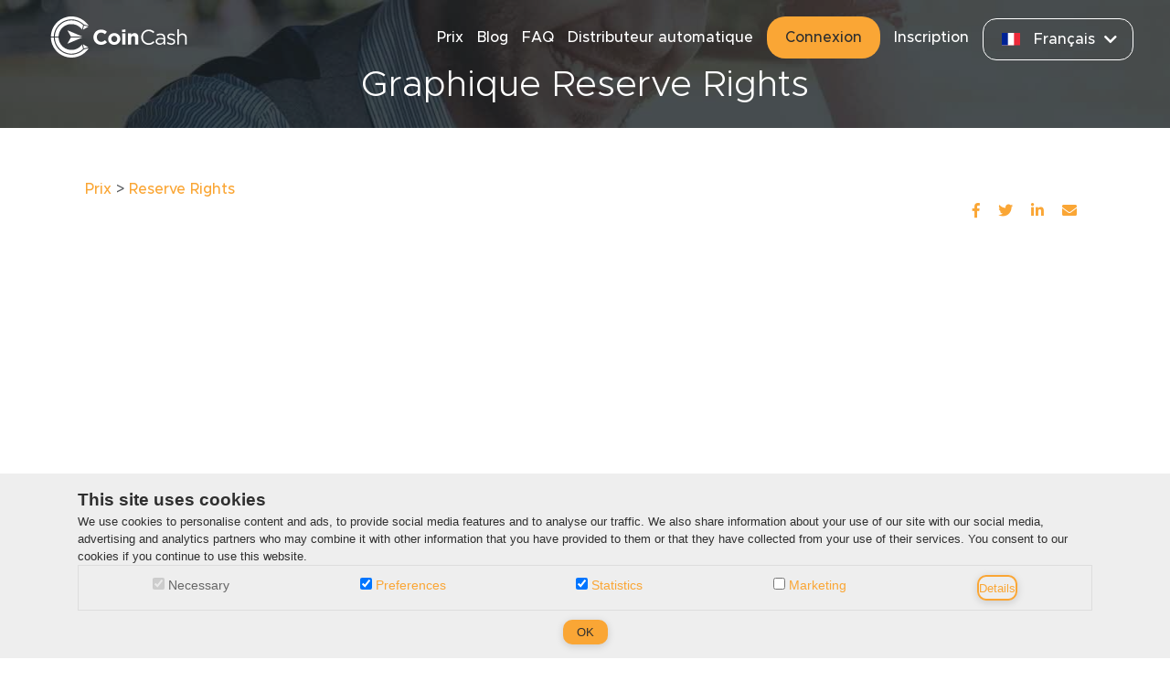

--- FILE ---
content_type: text/html; charset=UTF-8
request_url: https://coincash.eu/fr/price/rsr/
body_size: 29590
content:
<!DOCTYPE html>
<html lang="fr">
  <head>
	<title>Reserve Rights | Quotidien, hebdomadaire, mensuel, annuel</title>

<meta charset="utf-8">
<meta name="viewport" content="width=device-width, initial-scale=1">

<meta name="description" content="Graphique de prix de Reserve Rights en euros (RSR/EUR) horaire, quotidien, hebdomadaire, mensuel et annuel">
<meta name="keywords" content="Graphique de taux, Prix de rsr, Prix des cryptos, Taux de Reserve Rights, Taux des cryptos, rsr en EUR, rsr en USD">

<meta property="og:title" content="Reserve Rights | Quotidien, hebdomadaire, mensuel, annuel">
<meta property="og:description" content="Graphique de prix de Reserve Rights en euros (RSR/EUR) horaire, quotidien, hebdomadaire, mensuel et annuel">
<meta property="og:url" content="https://coincash.eu/fr/price/rsr/">
<meta property="og:type" content="website">
<meta property="og:locale" content="fr">
<meta http-equiv="Content-Language" content="fr">
<meta property="og:site_name" content="CoinCash">

<meta name="twitter:card" content="summary_large_image">
<meta name="twitter:description" content="Graphique de prix de Reserve Rights en euros (RSR/EUR) horaire, quotidien, hebdomadaire, mensuel et annuel">
<meta name="twitter:title" content="Reserve Rights | Quotidien, hebdomadaire, mensuel, annuel">
<meta name="twitter:site" content="@CoinCashEU">
<meta name="twitter:creator" content="@CoinCashEU">

<meta property="og:image" content="https://coincash.eu/images/hu-og-arfolyam-main-21.png">
<meta property="og:image:secure_url" content="https://coincash.eu/images/hu-og-arfolyam-main-21.png">
<meta property="og:image:width" content="1200">
<meta property="og:image:height" content="628">

<link rel="canonical" href="https://coincash.eu/fr/price/rsr/">
	<script>
  (function() {
	var defaultLang = 'en'; 
	var lang = defaultLang;

	var pathSegments = window.location.pathname.split('/');
	if (pathSegments.length > 1) {
	  var langCode = pathSegments[1].toLowerCase();
	  switch (langCode) {
		case 'hu':
		case 'de':
		case 'es':
		case 'fr':
		case 'it':
		case 'nl':
		case 'ro':
		case 'sk':
		case 'uk':
		case 'pl':
		case 'ee': 
		case 'hr': 
		case 'lv': 
		case 'lt': 
		case 'pt': 
		case 'sv': 
		case 'bg':
		case 'el':
		case 'tr':
		case 'da':
		case 'cs':
		case 'sr': 
		case 'fi': 
		case 'zh': 
		case 'si':
		  lang = langCode;
		  break;
		default:
		  lang = defaultLang;
		  break;
	  }
	}

	var schemaData = {
	  "@context": "https://schema.org",
	  "@type": "Organization",
	  "@id": lang === 'en' ? "https://coincash.eu/#organization" : "https://coincash.eu/" + lang + "/#organization",
	  "name": "CoinCash",
	  "url": lang === 'en' ? "https://coincash.eu/" : "https://coincash.eu/" + lang + "/",
	  "email": "support@coincash.eu",
	  "slogan": {
		"hu": "Bitcoin vásárlás egyszerűen",
		"de": "Einfacher Bitcoin-Kauf",
		"es": "Compra de Bitcoin simplificada",
		"fr": "Achat de Bitcoin simplifié",
		"it": "Acquisto di Bitcoin semplificato",
		"nl": "Eenvoudig Bitcoin kopen",
		"ro": "Achiziționarea de Bitcoin simplificată",
		"sk": "Jednoduchý nákup Bitcoinov",
		"uk": "Придбання Bitcoin спрощено",
		"pl": "Łatwy zakup Bitcoin",
		"en": "Bitcoin, made simple",
		"ee": "Bitcoin, lihtsalt",
		"hr": "Bitcoin, jednostavno",
		"lv": "Bitcoin, vienkārši",
		"lt": "Bitcoin, paprastai",
		"pt": "Bitcoin, de forma simples",
		"sv": "Bitcoin, enkelt",
		"bg": "Bitcoin, просто",
		"el": "Bitcoin, απλά",
		"tr": "Bitcoin, basitçe",
		"da": "Bitcoin, enkelt",
		"cs": "Bitcoin, jednoduše",
		"sr": "Bitcoin, jednostavno",
		"fi": "Bitcoin, yksinkertaisesti",
		"zh": "比特币，简单",
		"si": "Bitcoin, enostavno"
	  }[lang],
	  "telephone": "+36-1-998-9138",
	  "description": {
		"hu": "Bitcoin vásárlás, eladás gyorsan, kényelmesen, egyszerűen, biztonságosan. Válts nálunk kriptovalutát, mint például az Ether, Litecoin, Ripple, Bitcoin Cash.",
		"de": "Bitcoin kaufen und verkaufen schnell, bequem, einfach und sicher. Tauschen Sie bei uns Kryptowährungen wie Ether, Litecoin, Ripple, Bitcoin Cash.",
		"es": "Compra y venta de Bitcoin rápida, cómoda, simple y segura. Intercambia criptomonedas con nosotros, como Ether, Litecoin, Ripple, Bitcoin Cash.",
		"fr": "Achetez et vendez des Bitcoins rapidement, confortablement, simplement et en toute sécurité. Échangez des crypto-monnaies avec nous, telles que Ether, Litecoin, Ripple, Bitcoin Cash.",
		"it": "Acquista e vendi Bitcoin in modo rapido, comodo, semplice e sicuro. Scambia criptovalute con noi, come Ether, Litecoin, Ripple, Bitcoin Cash.",
		"nl": "Snel, comfortabel, eenvoudig en veilig Bitcoin kopen en verkopen. Wissel bij ons cryptocurrencies zoals Ether, Litecoin, Ripple, Bitcoin Cash.",
		"ro": "Achiziționați și vindeți Bitcoin rapid, confortabil, simplu și sigur. Schimbați criptomonede cu noi, cum ar fi Ether, Litecoin, Ripple, Bitcoin Cash.",
		"sk": "Rýchly, pohodlný, jednoduchý a bezpečný nákup a predaj Bitcoinov. Vymieňajte u nás kryptomeny ako Ether, Litecoin, Ripple, Bitcoin Cash.",
		"uk": "Швидке, зручне, просте та безпечне придбання та продаж Bitcoin. Обмінюйте у нас криптовалюти, такі як Ether, Litecoin, Ripple, Bitcoin Cash.",
		"pl": "Szybki, wygodny, prosty i bezpieczny zakup i sprzedaż Bitcoin. Wymieniaj z nami kryptowaluty, takie jak Ether, Litecoin, Ripple, Bitcoin Cash.",
		"en": "Buy or sell cryptocurrencies via bank transfer or cash, from a trustworthy source; fast and easy.",
		"ee": "Osta või müü krüptovaluutasid pangaülekande või sularaha kaudu, usaldusväärsest allikast; kiire ja lihtne.",
		"hr": "Kupujte ili prodajte kriptovalute putem bankovnog prijenosa ili gotovine, iz pouzdanog izvora; brzo i jednostavno.",
		"lv": "Pērciet vai pārdodiet kriptovalūtas, izmantojot bankas pārskaitījumu vai skaidru naudu, no uzticama avota; ātri un viegli.",
		"lt": "Pirkite ar parduokite kriptovaliutas per banko pervedimą arba grynaisiais pinigais, iš patikimo šaltinio; greitai ir lengvai.",
		"pt": "Compre ou venda criptomoedas por transferência bancária ou dinheiro, de uma fonte confiável; rápido e fácil.",
		"sv": "Köp eller sälj kryptovalutor via banköverföring eller kontanter, från en pålitlig källa; snabbt och enkelt.",
		"bg": "Купете или продайте криптовалути чрез банков превод или в брой, от надежден източник; бързо и лесно.",
		"el": "Αγοράστε ή πουλήστε κρυπτονομίσματα μέσω τραπεζικής μεταφοράς ή μετρητών, από αξιόπιστη πηγή· γρήγορα και εύκολα.",
		"tr": "Güvenilir bir kaynaktan banka havalesi veya nakit ile kripto para alıp satın; hızlı ve kolay.",
		"da": "Køb eller sælg kryptovalutaer via bankoverførsel eller kontant, fra en pålidelig kilde; hurtigt og nemt.",
		"cs": "Kupujte nebo prodávejte kryptoměny bankovním převodem nebo v hotovosti od důvěryhodného zdroje; rychle a snadno.",
		"sr": "Kupujte ili prodajte kriptovalute putem bankovnog transfera ili gotovinom, iz pouzdanog izvora; brzo i jednostavno.",
		"fi": "Osta tai myy kryptovaluuttoja pankkisiirrolla tai käteisellä luotettavasta lähteestä; nopeasti ja helposti.",
		"zh": "通过银行转账或现金从可信赖的来源购买或出售加密货币，快速且简便。",
		"si": "Kupite ali prodajte kriptovalute prek bančnega nakazila ali gotovine, iz zaupanja vrednega vira; hitro in enostavno."

	  }[lang],
	  "sameAs": [
		"https://www.facebook.com/coincash.eu/",
		"https://www.instagram.com/coincash.eu/",
		"https://www.linkedin.com/company/coincash/",
		"https://www.youtube.com/channel/UC0ZbWtQNNmiM8rH_9XRKLYQ",
		"https://twitter.com/CoinCashEU"
	  ],
	  "logo": {
		"@type": "ImageObject",
		"@id": lang === 'en' ? "https://coincash.eu/#logo" : "https://coincash.eu/" + lang + "/#logo",
		"url": "https://coincash.eu/design/hu-cc-logo-lr-1.png",
		"caption": "CoinCash"
	  },
	  "image": {
		"@id": lang === 'en' ? "https://coincash.eu/#logo" : "https://coincash.eu/" + lang + "/#logo"
	  },
	  "location": {
		"@type": "Place",
		"address": {
		  "@type": "PostalAddress",
		  "addressCountry": "Hungary",
		  "streetAddress": "Lechner Ödön fasor 6.",
		  "addressLocality": "Budapest",
		  "addressRegion": "Budapest",
		  "postalCode": "1096"
		}
	  },
	  "founder": [
		{"@type": "Person", "name": "Mogyorósi Attila"}
	  ],
	  "knowsLanguage": [
		{"@type": "Language", "name": "English", "alternateName": "en"},
		{"@type": "Language", "name": "Hungarian", "alternateName": "hu"}
	  ],
	  "contactPoint": {
		"@type": "ContactPoint",
		"telephone": "+36-1-998-9138",
		"contactType": "customer support",
		"areaServed": "EU",
		"availableLanguage": ["Hungarian", "English"]
	  }
	};
	var scriptElement = document.createElement('script');
	scriptElement.type = 'application/ld+json';
	scriptElement.text = JSON.stringify(schemaData);
	document.head.appendChild(scriptElement);

  })();
</script>

	<link rel="alternate" hreflang="de" href="https://coincash.eu/de/price/rsr/" />
	<link rel="alternate" hreflang="es" href="https://coincash.eu/es/price/rsr/" />
	<link rel="alternate" hreflang="fr" href="https://coincash.eu/fr/price/rsr/" />
	<link rel="alternate" hreflang="it" href="https://coincash.eu/it/price/rsr/" />
	<link rel="alternate" hreflang="nl" href="https://coincash.eu/nl/price/rsr/" />
	<link rel="alternate" hreflang="sk" href="https://coincash.eu/sk/price/rsr/" />
	<link rel="alternate" hreflang="ro" href="https://coincash.eu/ro/price/rsr/" />
	<link rel="alternate" hreflang="uk" href="https://coincash.eu/uk/price/rsr/" />
	<link rel="alternate" hreflang="ee" href="https://coincash.eu/ee/price/rsr/" />
	<link rel="alternate" hreflang="hr" href="https://coincash.eu/hr/price/rsr/" />
	<link rel="alternate" hreflang="lv" href="https://coincash.eu/lv/price/rsr/" />
	<link rel="alternate" hreflang="lt" href="https://coincash.eu/lt/price/rsr/" />
	<link rel="alternate" hreflang="pt" href="https://coincash.eu/pt/price/rsr/" />
	<link rel="alternate" hreflang="sv" href="https://coincash.eu/sv/price/rsr/" />
	<link rel="alternate" hreflang="bg" href="https://coincash.eu/bg/price/rsr/" />
	<link rel="alternate" hreflang="el" href="https://coincash.eu/el/price/rsr/" />
	<link rel="alternate" hreflang="tr" href="https://coincash.eu/tr/price/rsr/" />
	<link rel="alternate" hreflang="da" href="https://coincash.eu/da/price/rsr/" />
	<link rel="alternate" hreflang="cs" href="https://coincash.eu/cs/price/rsr/" />
	<link rel="alternate" hreflang="sr" href="https://coincash.eu/sr/price/rsr/" />
	<link rel="alternate" hreflang="fi" href="https://coincash.eu/fi/price/rsr/" />
	<link rel="alternate" hreflang="zh" href="https://coincash.eu/zh/price/rsr/" />
	<link rel="alternate" hreflang="si" href="https://coincash.eu/si/price/rsr/" />
	<link rel="alternate" hreflang="hu" href="https://coincash.eu/hu/arfolyam/rsr/" />
	<link rel="alternate" hreflang="pl" href="https://coincash.eu/pl/price/rsr/" />
	<link rel="alternate" hreflang="x-default" href="https://coincash.eu/price/rsr/" />

	<!-- CC_CONTENTITEM_START --><link rel="icon" type="image/x-icon" href="/design/favicon-orange.svg">

<!-- Google tag (gtag.js) -->
<script>
  document.addEventListener("DOMContentLoaded", function() {
    setTimeout(function() {
      // Create the script element for GTM
      var gtmScript = document.createElement('script');
      gtmScript.src = 'https://www.googletagmanager.com/gtag/js?id=G-TWRM3NYZ7K';
      gtmScript.async = true;
      document.head.appendChild(gtmScript);

      gtmScript.onload = function() {
        window.dataLayer = window.dataLayer || [];
        function gtag(){dataLayer.push(arguments);}
        gtag('js', new Date());
        gtag('config', 'G-TWRM3NYZ7K');
      };
    }, 2000); // 2 seconds delay
  });
</script>
    <script type="text/javascript">
  (function(c,l,a,r,i,t,y){
    c[a]=c[a]||function(){(c[a].q=c[a].q||[]).push(arguments)};
    t=l.createElement(r);t.async=1;t.src="https://www.clarity.ms/tag/"+i;
    y=l.getElementsByTagName(r)[0];y.parentNode.insertBefore(t,y);
  })(window, document, "clarity", "script", "u4g95r74y2");
</script>
<!--
<script>
  window.onload = function() {
    setInterval(function(){
      var script = document.createElement('script');
      script.src = 'https://www.googletagmanager.com/gtag/js?id=G-TWRM3NYZ7K';
      script.onload = function() {
      // Initialize Google Analytics
      window.dataLayer = window.dataLayer || [];
      function gtag(){dataLayer.push(arguments);}
      gtag('js', new Date());
      gtag('config', 'G-TWRM3NYZ7K');
    };
    var scriptPoptin = document.createElement('script');
    scriptPoptin.src = 'https://cdn.popt.in/pixel.js?id=638bdc6229f53';
    scriptPoptin.setAttribute('id', 'pixel-script-poptin');
    document.head.appendChild(script);
    document.head.appendChild(scriptPoptin);
   }, 30000);
  };
</script>


<script>
  window.zESettings = {
    webWidget: {
      contactOptions: {
        enabled: true,
        contactButton: { '*': 'Help', 'hu': 'Súgó' },
        chatLabelOnline: { '*': 'Live Chat', '*': 'Élő Chat' },
        chatLabelOffline: { '*': 'Live Chat is not available', 'hu': 'Az élő csevegés nem elérhető' },
        contactFormLabel: { '*': 'Send us a message!', 'hu': 'Írj nekünk!' }
      },
      chat: {
            connectOnPageLoad: false        
      }
    }
  };


  window.zE||(function(e,t,s){var n=window.zE=window.zEmbed=function(){n._.push(arguments)}, a=n.s=e.createElement(t),r=e.getElementsByTagName(t)[0];n.set=function(e){ n.set._.push(e)},n._=[],n.set._=[],a.async=true,a.setAttribute("charset","utf-8"), a.src="https://static.zdassets.com/ekr/asset_composer.js?key="+s, n.t=+new Date,a.type="text/javascript",r.parentNode.insertBefore(a,r)})(document,"script","e5ed7d66-d72a-41a1-bce0-d61cd08860f9");
</script>

<script>
  window.smartlook||(function(d) {
    var o=smartlook=function(){ o.api.push(arguments)},h=d.getElementsByTagName('head')[0];
    var c=d.createElement('script');o.api=new Array();c.async=true;c.type='text/javascript';
    c.charset='utf-8';c.src='https://rec.smartlook.com/recorder.js';h.appendChild(c);
  })(document);
  smartlook('init', 'cfcb78c855b31f4a19d4ffb1e0167f90e674e52a');
</script>
--><!-- CC_CONTENTITEM_END -->

	<!--TODO:style update -->

	<style>
	  *,::after,::before{box-sizing:border-box;-webkit-box-sizing:border-box;box-sizing:border-box}html{font-family:sans-serif;line-height:1.15;-webkit-text-size-adjust:100%}header,main,nav,section{display:block}h1,h2,h3{margin-top:0;margin-bottom:.5rem;font-weight:500;line-height:1.2}ol,ul{margin-top:0;margin-bottom:1rem}h3{font-size:1.75rem}.display-4{font-size:3.5rem;font-weight:300;line-height:1.2}@media (min-width:576px){.container{max-width:540px}}@media (min-width:768px){.container{max-width:720px}}@media (min-width:992px){.container{max-width:960px}}.row{display:-ms-flexbox;display:flex;-ms-flex-wrap:wrap;flex-wrap:wrap}.col-md-3,.col-md-4,.col-md-5{position:relative;width:100%;padding-right:15px;padding-left:15px}@media (min-width:768px){.col-md-3{-ms-flex:0 0 25%;flex:0 0 25%;max-width:25%}.col-md-4{-ms-flex:0 0 33.333333%;flex:0 0 33.333333%;max-width:33.333333%}.col-md-5{-ms-flex:0 0 41.666667%;flex:0 0 41.666667%;max-width:41.666667%}}.btn{display:inline-block;text-align:center;vertical-align:middle}.breadcrumb{display:-ms-flexbox;display:flex;-ms-flex-wrap:wrap;flex-wrap:wrap;padding:.75rem 1rem;margin-bottom:1rem;list-style:none;border-radius:.25rem}.breadcrumb-item+.breadcrumb-item{padding-left:.5rem}.breadcrumb-item+.breadcrumb-item::before{display:inline-block;padding-right:.5rem;color:#6c757d;content:"/"}.d-flex{display:-ms-flexbox!important;display:flex!important}.flex-column{-ms-flex-direction:column!important;flex-direction:column!important}.justify-content-center{-ms-flex-pack:center!important;justify-content:center!important}.justify-content-between{-ms-flex-pack:justify!important;justify-content:space-between!important}.justify-content-around{-ms-flex-pack:distribute!important;justify-content:space-around!important}.align-items-center{-ms-flex-align:center!important;align-items:center!important}@media (min-width:768px){.flex-md-row{-ms-flex-direction:row!important;flex-direction:row!important}.flex-md-column{-ms-flex-direction:column!important;flex-direction:column!important}.justify-content-md-end{-ms-flex-pack:end!important;justify-content:flex-end!important}.justify-content-md-between{-ms-flex-pack:justify!important;justify-content:space-between!important}.justify-content-md-around{-ms-flex-pack:distribute!important;justify-content:space-around!important}}.m-0{margin:0!important}.mx-0{margin-right:0!important;margin-left:0!important}.mx-1{margin-right:.25rem!important;margin-left:.25rem!important}.m-2{margin:.5rem!important}.my-2{margin-top:.5rem!important}.mx-2{margin-right:.5rem!important;margin-left:.5rem!important}.mb-2,.my-2{margin-bottom:.5rem!important}.my-3{margin-top:1rem!important;margin-bottom:1rem!important}.p-2{padding:.5rem!important}.ml-auto{margin-left:auto!important}.text-center{text-align:center!important}.text-lowercase{text-transform:lowercase!important}.text-uppercase{text-transform:uppercase!important}.text-capitalize{text-transform:capitalize!important}.container{width:100%;padding-right:15px;padding-left:15px;margin-right:auto;margin-left:auto}.row{display:-webkit-box;display:-ms-flexbox;display:flex;-ms-flex-wrap:wrap;flex-wrap:wrap;margin-right:-15px;margin-left:-15px}:root{--blue:#007bff;--indigo:#6610f2;--purple:#6f42c1;--pink:#e83e8c;--red:#dc3545;--orange:#fd7e14;--yellow:#ffc107;--green:#28a745;--teal:#20c997;--cyan:#17a2b8;--white:#fff;--gray:#6c757d;--gray-dark:#343a40;--primary:#007bff;--secondary:#6c757d;--success:#28a745;--info:#17a2b8;--warning:#ffc107;--danger:#dc3545;--light:#f8f9fa;--dark:#343a40;--breakpoint-xs:0;--breakpoint-sm:576px;--breakpoint-md:768px;--breakpoint-lg:992px;--breakpoint-xl:1200px;--font-family-sans-serif:-apple-system,BlinkMacSystemFont,"Segoe UI",Roboto,"Helvetica Neue",Arial,"Noto Sans",sans-serif,"Apple Color Emoji","Segoe UI Emoji","Segoe UI Symbol","Noto Color Emoji";--font-family-monospace:SFMono-Regular,Menlo,Monaco,Consolas,"Liberation Mono","Courier New",monospace}main{display:block}body{margin:0;font-family:-apple-system,BlinkMacSystemFont,"Segoe UI",Roboto,"Helvetica Neue",Arial,"Noto Sans",sans-serif,"Apple Color Emoji","Segoe UI Emoji","Segoe UI Symbol","Noto Color Emoji";font-size:1rem;font-weight:400;line-height:1.5;text-align:left;background-color:#fff;-webkit-text-size-adjust:100%}h1,h2{margin-top:0;margin-bottom:.5rem;line-height:1.2;font-weight:300}h2{font-size:2rem}ul{margin-top:0;margin-bottom:1rem}a{background-color:transparent;color:#fff;text-decoration:none}img{vertical-align:middle;border-style:none;max-width:100%}button{border-radius:0;margin:0;font-family:inherit;font-size:inherit;line-height:inherit;overflow:visible;text-transform:none;-webkit-appearance:button}button::-moz-focus-inner{padding:0;border-style:none}::-webkit-file-upload-button{font:inherit;-webkit-appearance:button}@media (min-width:1200px){.container{max-width:1140px}}.rate{padding-top:5rem;padding-bottom:14rem}.rate a:not(.btn){color:#faa635}html{font-size:62.5%}body{-webkit-font-smoothing:antialiased;-moz-osx-font-smoothing:grayscale;font-family:Metropolis,Verdana,sans-serif;color:#2f2f2f}.site{position:relative}@font-face{font-family:Metropolis;src:url(/design/metropolis-mediumitalic.eot);src:url(/design/metropolis-mediumitalic.eot?#iefix) format("embedded-opentype"),url(/design/metropolis-mediumitalic.woff2) format("woff2"),url(/design/metropolis-mediumitalic.woff) format("woff"),url(/design/metropolis-mediumitalic.ttf) format("truetype"),url(/design/metropolis-mediumitalic.svg#metropolis-mediumitalic) format("svg");font-weight:500;font-style:italic;font-display:swap}@font-face{font-family:Metropolis;src:url(/design/metropolis-light.eot);src:url(/design/metropolis-light.eot?#iefix) format("embedded-opentype"),url(/design/metropolis-light.woff2) format("woff2"),url(/design/metropolis-light.woff) format("woff"),url(/design/metropolis-light.ttf) format("truetype"),url(/design/metropolis-light.svg#metropolis-light) format("svg");font-weight:300;font-display:swap}@font-face{font-family:Metropolis;src:url(/design/metropolis-lightitalic.eot);src:url(/design/metropolis-lightitalic.eot?#iefix) format("embedded-opentype"),url(/design/metropolis-lightitalic.woff2) format("woff2"),url(/design/metropolis-lightitalic.woff) format("woff"),url(/design/metropolis-lightitalic.ttf) format("truetype"),url(/design/metropolis-lightitalic.svg#metropolis-lightitalic) format("svg");font-weight:300;font-style:italic;font-display:swap}@font-face{font-family:Metropolis;src:url(/design/metropolis-medium.eot);src:url(/design/metropolis-medium.eot?#iefix) format("embedded-opentype"),url(/design/metropolis-medium.woff2) format("woff2"),url(/design/metropolis-medium.woff) format("woff"),url(/design/metropolis-medium.ttf) format("truetype"),url(/design/metropolis-medium.svg#metropolis-medium) format("svg");font-weight:500;font-display:swap}.btn{background:#faa635;color:#2f2f2f;padding:15px 20px;border-radius:20px;border:0;font-size:1.6rem;font-weight:500;line-height:1;outline:0}h1{font-size:4rem}li{font-size:1.4rem;line-height:2rem}.site__header{position:absolute;z-index:5;top:0;left:50%;width:100%;display:-ms-flexbox;display:flex;-ms-flex-pack:justify;justify-content:space-between;-ms-flex-align:center;align-items:center;padding:10px 15px;font-size:1.6rem;font-weight:500;max-width:1200px;transform:translateX(-50%)}.site__header .logo{margin-right:auto;-ms-flex:0 0 150px;flex:0 0 150px}.site__menu{display:none}.site__menu__toggle{border:0;border-radius:0;background:0;outline:0;display:block;width:5rem;height:2.5rem}.site__menu__toggle span{display:block;width:100%;height:5px;background:#fff;margin-bottom:.6rem;position:relative}.site__menu__list{margin:0;padding:0;display:-ms-flexbox;display:flex;-ms-flex-wrap:wrap;flex-wrap:wrap;-ms-flex-pack:end;justify-content:flex-end;-ms-flex-align:center;align-items:center}.site__menu__list__item{list-style:none;margin-right:1.5rem}.languages__select{position:relative;padding-bottom:1.5rem}.languages__select img{margin-right:1.5rem;width:2rem}.languages__select__text{display:-ms-flexbox;display:flex;-ms-flex-align:center;align-items:center;-ms-flex-pack:justify;justify-content:space-between;color:#fff;border:1px solid #fff;padding:1rem 2rem;border-radius:1.5rem}.languages__select__text i{margin-left:1rem}.languages__select__items{position:absolute;top:calc(100% - 1.5rem);left:0;width:100%;background:#fff;color:#2f2f2f;border-radius:10px;visibility:hidden;opacity:0;margin-top:1.5rem}.languages__select__items a{color:inherit;padding:1.5rem 2rem;border-radius:1rem}.languages__select__item{display:block}.languages__select__item:not(:last-of-type){margin-bottom:1.5rem}.hero{position:relative;min-height:72rem;max-height:80rem}.hero--single{min-height:35rem}.hero--single:after{display:none}.hero--single .hero__content{padding-top:5rem}.hero__bg{position:absolute;z-index:1;left:0;width:100%;background-position:bottom;top:0;height:100%;background-image:url(/design/hero-bg.jpg);background-size:cover}.hero__bg:before{content:"";display:block;background:rgba(25,33,37,.8);z-index:2}.hero__bg:before,.hero__content{position:absolute;top:0;left:0;width:100%;height:100%}.hero__content{z-index:3;display:-ms-flexbox;display:flex;-ms-flex-direction:column;flex-direction:column;-ms-flex-pack:center;justify-content:center;-ms-flex-align:center;align-items:center;color:#fff;padding:0 3rem;text-align:center}.hero__content h1{margin-bottom:2.5rem}@media (min-width:768px){h1{font-size:6rem}li{font-size:1.6rem;line-height:2.4rem}.languages{-ms-flex:0 0 150px;flex:0 0 150px}.hero__bg{background-attachment:fixed}}@media (min-width:1200px){.site__header .logo{margin-left:auto}.site__menu{margin-right:auto}.hero__bg{background-image:url(/design/hero-bg-lg.jpg)}}@media (max-width:1109px){.site__menu{position:absolute;top:100%;left:0;width:100%;background:#787878}.site__menu__list{-ms-flex-direction:column;flex-direction:column;-ms-flex-align:end;align-items:flex-end;padding:0 1.5rem}.site__menu__list__item{width:100%;text-align:right;padding:2rem 0;margin-right:0;border-bottom:1px solid #fff}.languages{padding:0 1.5rem}.languages__select__text{display:none}.languages__select__items{position:static;visibility:visible;opacity:1;display:-ms-flexbox;display:flex;background:0 0;-ms-flex-pack:distribute;justify-content:space-around;color:#fff}.languages__select__item:not(:last-of-type){margin-bottom:0}}@media (min-width:1110px){.site__menu{display:-ms-flexbox!important;display:flex!important;-ms-flex-align:center;align-items:center;-ms-flex-pack:end;justify-content:flex-end;flex:1}.site__menu__toggle{display:none}.languages__select{top:1rem}}@media (max-width:1109px) and (min-width:575px){.languages__select__items a{padding:2rem 3.5rem}}.social a{margin:0 10px;font-size:1.6rem}.selectionButton{background:0 0;color:#faa635;padding:.1rem 1rem;border-radius:20px;border:.1rem solid #faa635;font-size:1.2rem;font-weight:500;line-height:2rem;margin:.3rem}.breadcrumb{background-color:transparent}.fab,.fas{-moz-osx-font-smoothing:grayscale;-webkit-font-smoothing:antialiased;display:inline-block;font-style:normal;font-variant:normal;text-rendering:auto;line-height:1}.fa-chevron-down:before{content:"078"}.fa-envelope:before{content:"0e0"}.fa-facebook-f:before{content:"39e"}.fa-linkedin-in:before{content:"0e1"}.fa-rss:before{content:"09e"}.fa-twitter:before{content:"099"}@font-face{font-family:"Font Awesome 5 Brands";font-style:normal;font-weight:400;font-display:swap;font-display:auto;src:url(https://use.fontawesome.com/releases/v5.8.1/webfonts/fa-brands-400.eot);src:url(https://use.fontawesome.com/releases/v5.8.1/webfonts/fa-brands-400.eot?#iefix) format("embedded-opentype"),url(https://use.fontawesome.com/releases/v5.8.1/webfonts/fa-brands-400.woff2) format("woff2"),url(https://use.fontawesome.com/releases/v5.8.1/webfonts/fa-brands-400.woff) format("woff"),url(https://use.fontawesome.com/releases/v5.8.1/webfonts/fa-brands-400.ttf) format("truetype"),url(https://use.fontawesome.com/releases/v5.8.1/webfonts/fa-brands-400.svg#fontawesome) format("svg")}.fab{font-family:"Font Awesome 5 Brands"}@font-face{font-family:"Font Awesome 5 Free";font-style:normal;font-weight:400;font-display:swap;font-display:auto;src:url(https://use.fontawesome.com/releases/v5.8.1/webfonts/fa-regular-400.eot);src:url(https://use.fontawesome.com/releases/v5.8.1/webfonts/fa-regular-400.eot?#iefix) format("embedded-opentype"),url(https://use.fontawesome.com/releases/v5.8.1/webfonts/fa-regular-400.woff2) format("woff2"),url(https://use.fontawesome.com/releases/v5.8.1/webfonts/fa-regular-400.woff) format("woff"),url(https://use.fontawesome.com/releases/v5.8.1/webfonts/fa-regular-400.ttf) format("truetype"),url(https://use.fontawesome.com/releases/v5.8.1/webfonts/fa-regular-400.svg#fontawesome) format("svg")}@font-face{font-family:"Font Awesome 5 Free";font-style:normal;font-weight:900;font-display:swap;font-display:auto;src:url(https://use.fontawesome.com/releases/v5.8.1/webfonts/fa-solid-900.eot);src:url(https://use.fontawesome.com/releases/v5.8.1/webfonts/fa-solid-900.eot?#iefix) format("embedded-opentype"),url(https://use.fontawesome.com/releases/v5.8.1/webfonts/fa-solid-900.woff2) format("woff2"),url(https://use.fontawesome.com/releases/v5.8.1/webfonts/fa-solid-900.woff) format("woff"),url(https://use.fontawesome.com/releases/v5.8.1/webfonts/fa-solid-900.ttf) format("truetype"),url(https://use.fontawesome.com/releases/v5.8.1/webfonts/fa-solid-900.svg#fontawesome) format("svg")}.fas{font-family:"Font Awesome 5 Free";font-weight:900}
	</style>

	<style>
	  .switch{position:relative;display:inline-block;width:4rem;height:2.2rem}.switch input{opacity:0;width:0;height:0}.slider{position:absolute;cursor:pointer;top:0;left:0;right:0;bottom:0;background-color:#faa635;-webkit-transition:.4s;transition:.4s}.slider:before{position:absolute;content:"";height:1.8rem;width:1.8rem;left:.2rem;bottom:.2rem;background-color:#fff;-webkit-transition:.4s;transition:.4s}input:checked+.slider{background-color:#faa635}input:focus+.slider{box-shadow:0 0 1px #faa635}input:checked+.slider:before{-webkit-transform:translateX(1.8rem);-ms-transform:translateX(1.8rem);transform:translateX(1.8rem)}.slider.round{border-radius:20px}.slider.round:before{border-radius:50%}.base-timer{position:relative;height:4rem;width:4rem}.base-timer__circle{fill:none;stroke:none}.base-timer__path-elapsed{stroke-width:.8rem;stroke:#a4aeb5}.base-timer__label{position:absolute;width:4rem;height:4rem;top:0;display:flex;align-items:center;justify-content:center;font-size:1rem}.base-timer__path-remaining{stroke-width:.8rem;stroke-linecap:round;transform:rotate(90deg);transform-origin:center;transition:1s linear all;stroke:currentColor}.base-timer__svg{transform:scaleX(-1)}.base-timer__path-remaining.first_color{color:#51626f}.base-timer__path-remaining.second_color{color:#ffa02f}.base-timer__path-remaining.third_color{color:#ffc674} 
	</style>


  <meta name="generator" content="Cony CMS v2.0">
			</head>
  <body>

	<main class="site">
	  <script>
		  var href = 'https://coincash.eu/design/template/tmpl_' + '6291511117348864' + '_';
		  if (screen.width < 576) {
			href = href.concat('10_xs');
		  } else if (screen.width < 768) {
			href = href.concat('20_sm');
		  } else if (screen.width < 992) {
			href = href.concat('30_md');
		  } else if (screen.width < 1200) {
			href = href.concat('40_lg');
		  } else {
			href = href.concat('50_xl');
		  }
		  if (href.length) {
			if (typeof(cssVersion) == 'undefined') {
			  cssVersion = '2024-11-06T09:30:30';
			}
			href = href.concat('.css?v=').concat(cssVersion);
			var link = document.createElement('LINK');
			link.href = href;
			link.rel = 'stylesheet';
			document.head.append(link);
		  }
		</script>
<aside id="languageModal">
  <div id="modalText">
  	<span id="regionText"></span> <br>
	<span id="languageText"></span>
  </div>
  <div id="modalBtns">
	<button class="modal-button" id="yesBtn"></button>
	<button class="modal-button" id="noBtn">✕</button>
  </div>
</aside>
<header class="site__header" id="site_header">
<div class="logo">
    <a href="/fr/">
    <img src="/design/coincash_logo_full_white.svg" alt="CoinCash" width='150px' height='45px'>
    </a>
</div>
<button class="site__menu__toggle" id="menu_toggle" aria-label="menu_toggle">
    <span class="site__menu__toggle__top"></span>
    <span class="site__menu__toggle__middle"></span>
    <span class="site__menu__toggle__bottom"></span>
</button>
<nav class="site__menu">
    <ul class="site__menu__list">
    <!--
    <li class="site__menu__list__item"> <a class="btn" href="https://coincash.eu/fr/promo/">NFT</a></li>
    -->
	<li class="site__menu__list__item"> <a href="https://coincash.eu/fr/price/">Prix</a></li>
	<li class="site__menu__list__item"> <a href="https://coincash.eu/blog/">Blog</a></li>
    <li class="site__menu__list__item"> <a href="https://coincash.eu/faq/">FAQ</a></li>
	<li class="site__menu__list__item"> <a href="https://coincash.eu/atm/">Distributeur automatique</a></li>
    <!--
    <li class="site__menu__list__item"> <a href="atm">Distributeur automatique</a></li>
        -->
    <li class="site__menu__list__item"><a class="btn" href="https://auth.coincash.eu/auth/realms/myprofile/protocol/openid-connect/auth?client_id=frontend&response_type=code&scope=openid%20email&redirect_uri=https://myprofile.coincash.eu/exchange&ui_locales=fr">Connexion</a></li>
    <li class="site__menu__list__item"><a href="https://auth.coincash.eu/auth/realms/myprofile/protocol/openid-connect/registrations?client_id=frontend&response_type=code&scope=openid%20email&redirect_uri=https://myprofile.coincash.eu/exchange&ui_locales=fr">Inscription</a></li>
    </ul>
    <div class="languages">
    <div class="languages__select" lang="fr" id="languages__select">
        <span class="languages__select__text"> 
            <img src="/design/hu-flag-fr.svg?v=2024-11-06T09:30:30" alt="Français" width='100%'>Français
            <i class="fas fa-chevron-down"></i>
        </span>
        <!-- CC_CONTENT_START --><!-- CC_CONTENTITEM_START --><div class="languages__select__items" id="languages__select__items">
  <a class="languages__select__item" lang="cs" href="/cs/">
          <img
            src="/design/hu-flag-cs.svg?v=2024-11-06T09:30:30"
            alt="Czech"
          />Čeština
      </a>
      <a class="languages__select__item" lang="sr" href="/sr/">
        <img
          src="/design/hu-flag-sr.svg?v=2024-11-06T09:30:30"
          alt="Serbian"
        />Српски
      </a>
      <a class="languages__select__item" lang="da" href="/da/">
        <img
          src="/design/hu-flag-da.svg?v=2024-11-06T09:30:30"
          alt="Danish"
        />Dansk
      </a>
    <a class="languages__select__item" lang="de" href="/de/">
        <img
          src="/design/hu-flag-de.svg?v=2024-11-06T09:30:30"
          alt="Deutsch"
        />Deutsch
      </a>
    <a class="languages__select__item" lang="en" href="/">
        <img
          src="/design/hu-flag-en.svg?v=2024-11-06T09:30:30"
          alt="English"
        />English
      </a>
      <a class="languages__select__item" lang="ee" href="/ee/">
        <img
          src="/design/hu-flag-et.svg?v=2024-11-06T09:30:30"
          alt="Estonian"
        />Eesti
      </a>
      <a class="languages__select__item" lang="es" href="/es/">
        <img
          src="/design/hu-flag-es.svg?v=2024-11-06T09:30:30"
          alt="Español"
        />Español
      </a>
      <a class="languages__select__item" lang="hr" href="/hr/">
        <img
          src="/design/hu-flag-hr.svg?v=2024-11-06T09:30:30"
          alt="Croatian"
        />Hrvatski
      </a>
      <a class="languages__select__item" lang="it" href="/it/">
        <img
          src="/design/hu-flag-it.svg?v=2024-11-06T09:30:30"
          alt="Italiano"
        />Italiano
      </a>
      <a class="languages__select__item" lang="lv" href="/lv/">
        <img
          src="/design/hu-flag-lv.svg?v=2024-11-06T09:30:30"
          alt="Latvian"
        />Latviešu
      </a>
      <a class="languages__select__item" lang="lt" href="/lt/">
        <img
          src="/design/hu-flag-lt.svg?v=2024-11-06T09:30:30"
          alt="Lithuanian"
        />Lietuvių
      </a>
      <a class="languages__select__item" lang="hu" href="/hu/">
        <img
          src="/design/hu-flag-hu.svg?v=2024-11-06T09:30:30"
          alt="Magyar"
        />Magyar
      </a>
      <a class="languages__select__item" lang="nl" href="/nl/">
        <img
          src="/design/hu-flag-nl.svg?v=2024-11-06T09:30:30"
          alt="Nederlands"
        />Nederlands
      </a>
      <a class="languages__select__item" lang="pl" href="/pl/">
        <img
          src="/design/hu-flag-pl.svg?v=2024-11-06T09:30:30"
          alt="Polski"
        />Polski
      </a>
      <a class="languages__select__item" lang="pt" href="/pt/">
        <img
          src="/design/hu-flag-pt.svg?v=2024-11-06T09:30:30"
          alt="Portuguese"
        />Português
      </a>
      <a class="languages__select__item" lang="ro" href="/ro/">
        <img
          src="/design/hu-flag-ro.svg?v=2024-11-06T09:30:30"
          alt="Română"
        />Română
      </a>
      <a class="languages__select__item" lang="sk" href="/sk/">
        <img
          src="/design/hu-flag-sk.svg?v=2024-11-06T09:30:30"
          alt="Slovenský"
        />Slovenský
      </a>
      <a class="languages__select__item" lang="si" href="/si/">
        <img
          src="/design/hu-flag-sl.svg?v=2024-11-06T09:30:30"
          alt="Slovenian"
        />Slovenščina
      </a>
      <a class="languages__select__item" lang="fi" href="/fi/">
        <img
          src="/design/hu-flag-fi.svg?v=2024-11-06T09:30:30"
          alt="Finnish"
        />Suomi
      </a>
      <a class="languages__select__item" lang="sv" href="/sv/">
        <img
          src="/design/hu-flag-sv.svg?v=2024-11-06T09:30:30"
          alt="Swedish"
        />Svenska
      </a>
      <a class="languages__select__item" lang="tr" href="/tr/">
        <img
          src="/design/hu-flag-tr.svg?v=2024-11-06T09:30:30"
          alt="Turkish"
        />Türkçe
      </a>
      <a class="languages__select__item" lang="bg" href="/bg/">
        <img
          src="/design/hu-flag-bg.svg?v=2024-11-06T09:30:30"
          alt="Bulgarian"
        />Български
      </a>
      <a class="languages__select__item" lang="uk" href="/uk/">
        <img
          src="/design/hu-flag-ua.svg?v=2024-11-06T09:30:30"
          alt="Українська"
        />Українська
      </a>
      <a class="languages__select__item" lang="el" href="/el/">
        <img
          src="/design/hu-flag-el.svg?v=2024-11-06T09:30:30"
          alt="Greek"
        />Ελληνικά
      </a>
      <a class="languages__select__item" lang="zh" href="/zh/">
        <img
          src="/design/hu-flag-zh.svg?v=2024-11-06T09:30:30"
          alt="Chinese"
        />中文
      </a>
    </div><!-- CC_CONTENTITEM_END --><!-- CC_CONTENT_END -->
    </div>
    </div>
</nav>
</header>
<script>
  document.addEventListener('DOMContentLoaded', function() {
	
	function setCookie(name, value, days) {
      var expires = "";
      if (days) {
        var date = new Date();
        date.setTime(date.getTime() + days * 24 * 60 * 60 * 1000);
        expires = "; expires=" + date.toUTCString();
      }
      document.cookie = name + "=" + (value || "") + expires + "; path=/";
    }
	
	const currentUrl = window.location.href;
	const currentLanguage = document.getElementById("languages__select").getAttribute('lang');
	const languageSelectItems = document.getElementById('languages__select__items');	
    const blog_index = currentUrl.indexOf("blog");

	for (var i = 0; i < languageSelectItems.children.length; i++) {
  		var childElement = languageSelectItems.children[i];
  
  		const toLanguage = childElement.getAttribute('lang');
    	var newUrl = "";

        if (currentLanguage == "hu") {
			if (currentUrl.includes('arfolyam')) {
			  if (toLanguage == "en") {
				newUrl = `https://coincash.eu/price/`;
			  }else {
			  	newUrl = `https://coincash.eu/${toLanguage}/price/`;
			  }
			}
		  	else if (currentUrl.includes('about-us')) {
			  if (toLanguage == "en") {
				newUrl = `https://coincash.eu/about-us`;
			  }else {
			  	newUrl = `https://coincash.eu/${toLanguage}/about-us`;
			  }
			}
		  	else if (currentUrl.includes('contact-us')) {
			  if (toLanguage == "en") {
				newUrl = `https://coincash.eu/contact-us`;
			  }else {
			  	newUrl = `https://coincash.eu/${toLanguage}/contact-us`;
			  }
			}
		  	else if (currentUrl.includes('gyik')) {
				newUrl = `https://coincash.eu/faq/`;
			}
		  	else if (currentUrl.includes('atm')) {
				newUrl = `https://coincash.eu/atm/`;
			}
		  	else if (currentUrl.includes('blog')) {
				newUrl = `https://coincash.eu/blog/`;
			}
		  	else if (toLanguage == 'en') {
				newUrl = currentUrl.replace(`/${currentLanguage}/`, `/`);
			}
		  	else {
				newUrl = currentUrl.replace(`/${currentLanguage}/`, `/${toLanguage}/`);
			}
		}
	  	else {
		  if (toLanguage == "hu") {
		  	if (currentUrl.includes('price')) {
			  	if(currentLanguage == "en"){
				  newUrl = currentUrl.replace(`/price/`, `/hu/arfolyam/`).replace();
				}else{
				  newUrl = currentUrl.replace(`/${currentLanguage}/price/`, `/hu/arfolyam/`).replace();
				}
			}
			else if (currentUrl.includes('faq')) {
				newUrl = `https://coincash.eu/hu/gyik/`;
			}
			else if (currentUrl.includes('atm')) {
				newUrl = `https://coincash.eu/hu/atm/`;
			}
			else if (currentUrl.includes('blog')) {
				newUrl = `https://coincash.eu/hu/blog/`;
			}
			else if (currentLanguage == "en") {
				newUrl = currentUrl.replace(`coincash.eu/`, `coincash.eu/hu/`);
			}
			else{
				newUrl = currentUrl.replace(`/${currentLanguage}/`, `/${toLanguage}/`);
			}
		  }
		  else if (currentLanguage == "en") {
			if (currentUrl.includes('price')) {
			  	newUrl = currentUrl.replace(`coincash.eu/`, `coincash.eu/${toLanguage}/`);
			}
			else if (currentUrl.includes('about-us')) {
			  	newUrl = `https://coincash.eu/${toLanguage}/about-us`;
			}
			else if (currentUrl.includes('contact-us')) {
			  	newUrl = `https://coincash.eu/${toLanguage}/contact-us`;
			}
			else {
				newUrl = `https://coincash.eu/${toLanguage}/`;
			}
		  }
		  else{
			if(toLanguage == "en"){
				if (currentUrl.includes('price')) {
					newUrl = currentUrl.replace(`/${currentLanguage}/`, `/`);
				}else {
					newUrl = currentUrl.replace(`/${currentLanguage}/`, `/`);
				}
			}else{
				newUrl = currentUrl.replace(`/${currentLanguage}/`, `/${toLanguage}/`);
			}
			
		  }
		}
	  
		
    	childElement.setAttribute('href', newUrl);
	  
	  	 childElement.addEventListener("click", function(event) {
            // Prevent the default action (changing the URL)
            event.preventDefault();
			if(!(newUrl.includes(`/${currentLanguage}/`))){
			  setCookie("redirectAnswered", "no", 7);
			}
             window.location.href = event.target.getAttribute("href");
        });
  	}
});
</script>

<!-- CC_CONTENTITEM_START --><style>
  /* Modal Styles */
  #languageModal {
    display: none;
    height: 50px;
    background-color: #faa635;
    color: #2f2f2f;
    justify-content: center;
    align-items: center;
    font-size: 1.5rem;
  }
  #modalText {
    text-align: center;
  }
  #modalBtns {
    display: flex;
    justify-content: space-between;
  }

  #yesBtn {
    background-color: #f5f5f7;
    color: #000;
    padding: 5px 15px 5px 15px;
    margin-left: 10px;
    border-radius: 1rem;
    font-size: 1.6rem;
    border: none;
  }
  #noBtn {
    background-color: #faa635;
    color: #2f2f2f;
    padding: 5px;
    margin-left: 20px;
    border-radius: 2rem;
    font-size: 1.6rem;
    border: none;
  }
  #languageText {
    font-size: 1.2rem;
  }

  .modal-button:hover {
    background-color: darkorange;
  }

  @media only screen and (max-width: 780px) {
    #languageModal {
      flex-direction: column;
      height: 110px;
    }
    #modalText {
      margin-left: 2px;
    }
    #modalBtns {
      display: flex;
      gap: 20px;
      flex-direction: column-reverse;
    }
    #yesBtn {
      margin-right: 5px;
    }
    .hero__bg {
      height: 105% !important;
    }
  }
</style>
<!-- axios már kell a geolokációhoz -->
<script src="https://cdn.jsdelivr.net/npm/axios/dist/axios.min.js"></script>

<script>
document.addEventListener("DOMContentLoaded", (function () { function e(e, s, i) { var a = ""; if (i) { var n = new Date; n.setTime(n.getTime() + 24 * i * 60 * 60 * 1e3), a = "; expires=" + n.toUTCString() } document.cookie = e + "=" + (s || "") + a + "; path=/" } function s(e) { for (var s = e + "=", i = document.cookie.split(";"), a = 0; a < i.length; a++) { for (var n = i[a]; " " == n.charAt(0);)n = n.substring(1, n.length); if (0 == n.indexOf(s)) return n.substring(s.length, n.length) } return null } function i() { var e; return void 0 !== window.innerWidth ? (e = window.innerWidth, window.innerHeight) : void 0 !== document.documentElement && void 0 !== document.documentElement.clientWidth && 0 != document.documentElement.clientWidth ? (e = document.documentElement.clientWidth, document.documentElement.clientHeight) : (e = document.getElementsByTagName("body")[0].clientWidth, document.getElementsByTagName("body")[0].clientHeight), e } function a(e) { const s = window.location.href, i = document.getElementById("languages__select__items"); for (var a = document.getElementById("languages__select").getAttribute("lang"), n = 0; n < i.children.length; n++) { i.children[n]; const l = e; var r = ""; r = "hu" == a ? s.includes("arfolyam") ? "en" == l ? "https://coincash.eu/price/" : `https://coincash.eu/${l}/price/` : s.includes("about-us") ? "en" == l ? "https://coincash.eu/about-us" : `https://coincash.eu/${l}/about-us` : s.includes("contact-us") ? "en" == l ? "https://coincash.eu/contact-us" : `https://coincash.eu/${l}/contact-us` : s.includes("gyik") ? "https://coincash.eu/faq/" : s.includes("atm") ? "https://coincash.eu/atm/" : s.includes("blog") ? "https://coincash.eu/blog/" : "en" == l ? s.replace(`/${a}/`, "/") : s.replace(`/${a}/`, `/${l}/`) : "hu" == l ? s.includes("price") ? "en" == a ? s.replace("/price/", "/hu/arfolyam/").replace() : s.replace(`/${a}/price/`, "/hu/arfolyam/").replace() : s.includes("faq") ? "https://coincash.eu/hu/gyik/" : s.includes("atm") ? "https://coincash.eu/hu/atm/" : s.includes("blog") ? "https://coincash.eu/hu/blog/" : "en" == a ? s.replace("coincash.eu/", "coincash.eu/hu/") : s.replace(`/${a}/`, `/${l}/`) : "en" == a ? s.includes("price") ? s.replace("coincash.eu/", `coincash.eu/${l}/`) : s.includes("about-us") ? `https://coincash.eu/${l}/about-us` : s.includes("contact-us") ? `https://coincash.eu/${l}/contact-us` : `https://coincash.eu/${l}/` : "en" == l ? (s.includes("price"), s.replace(`/${a}/`, "/")) : s.replace(`/${a}/`, `/${l}/`) } return r } window.addEventListener("resize", (function () { const e = document.getElementById("site_header"), s = document.getElementById("languageModal"), a = i(); "flex" === s.style.display ? a > 780 ? e.style.marginTop = "50px" : a <= 780 && (e.style.marginTop = "110px") : e.style.marginTop = "0" })), axios.get("https://ipinfo.io/json").then((function (n) { var r, l = document.getElementById("languages__select").getAttribute("lang"), t = document.getElementById("site_header"); switch (n.data.country) { case "HU": r = "hu"; break; case "GB": r = "en"; break; case "DE": r = "de"; break; case "ES": r = "es"; break; case "FR": r = "fr"; break; case "IT": r = "it"; break; case "NL": r = "nl"; break; case "RO": r = "ro"; break; case "SK": r = "sk"; break; case "UA": r = "uk"; break; case "PL": r = "pl"; break; case "EE": r = "ee"; break; case "HR": r = "hr"; break; case "LV": r = "lv"; break; case "LT": r = "lt"; break; case "PT": r = "pt"; break; case "SE": r = "sv"; break; case "BG": r = "bg"; break; case "GR": r = "el"; break; case "TR": r = "tr"; break; case "DK": r = "da"; break; case "CZ": r = "cs"; break; case "RS": r = "sr"; break; case "FI": r = "fi"; break; case "CN": r = "zh"; break; case "SI": r = "si"; break; default: r = "none" }if ("yes" !== s("redirectAnswered")) if ("none" !== r && r !== l) { const s = { hu: "Igen", en: "Yes", de: "Ja", es: "Sí", fr: "Oui", it: "Sì", nl: "Ja", ro: "Da", sk: "Áno", uk: "Так", pl: "Tak", ee: "Jah", hr: "Da", lv: "Jā", lt: "Taip", pt: "Sim", sv: "Ja", bg: "Да", el: "Ναι", tr: "Evet", da: "Ja", cs: "Ano", sr: "Да", fi: "Kyllä", zh: "是", si: "Da" }, n = { "hu/hu": "Magyarországról", "hu/en": "Angliából", "hu/de": "Németországból", "hu/es": "Spanyolországból", "hu/fr": "Franciaországból", "hu/it": "Olaszországból", "hu/nl": "Hollandiából", "hu/ro": "Romániából", "hu/sk": "Szlovákiából", "hu/uk": "Ukrajnából", "hu/pl": "Lengyelországból", "hu/ee": "Észtországból", "hu/hr": "Horvátországból", "hu/lv": "Lettországból", "hu/lt": "Litvániából", "hu/pt": "Portugáliából", "hu/sv": "Svédországból", "hu/bg": "Bulgáriából", "hu/el": "Görögországból", "hu/tr": "Törökországból", "hu/da": "Dániából", "hu/cs": "Csehországból", "hu/sr": "Szerbiából", "hu/fi": "Finnországból", "hu/zh": "Kínából", "hu/si": "Szlovéniából", "en/hu": "from Hungary", "en/en": "from England", "en/de": "from Germany", "en/es": "from Spain", "en/fr": "from France", "en/it": "from Italy", "en/nl": "from the Netherlands", "en/ro": "from Romania", "en/sk": "from Slovakia", "en/uk": "from Ukraine", "en/pl": "from Poland", "en/ee": "from Estonia", "en/hr": "from Croatia", "en/lv": "from Latvia", "en/lt": "from Lithuania", "en/pt": "from Portugal", "en/sv": "from Sweden", "en/bg": "from Bulgaria", "en/el": "from Greece", "en/tr": "from Turkey", "en/da": "from Denmark", "en/cs": "from the Czech Republic", "en/sr": "from Serbia", "en/fi": "from Finland", "en/zh": "from China", "en/si": "from Slovenia", "de/hu": "aus Ungarn", "de/en": "aus England", "de/de": "aus Deutschland", "de/es": "aus Spanien", "de/fr": "aus Frankreich", "de/it": "aus Italien", "de/nl": "aus den Niederlanden", "de/ro": "aus Rumänien", "de/sk": "aus der Slowakei", "de/uk": "aus der Ukraine", "de/pl": "aus Polen", "de/ee": "aus Estland", "de/hr": "aus Kroatien", "de/lv": "aus Lettland", "de/lt": "aus Litauen", "de/pt": "aus Portugal", "de/sv": "aus Schweden", "de/bg": "aus Bulgarien", "de/el": "aus Griechenland", "de/tr": "aus der Türkei", "de/da": "aus Dänemark", "de/cs": "aus Tschechien", "de/sr": "aus Serbien", "de/fi": "aus Finnland", "de/zh": "aus China", "de/si": "aus Slowenien", "es/hu": "de Hungría", "es/en": "de Inglaterra", "es/de": "de Alemania", "es/es": "de España", "es/fr": "de Francia", "es/it": "de Italia", "es/nl": "de los Países Bajos", "es/ro": "de Rumanía", "es/sk": "de Eslovaquia", "es/uk": "de Ucrania", "es/pl": "de Polonia", "es/ee": "de Estonia", "es/hr": "de Croacia", "es/lv": "de Letonia", "es/lt": "de Lituania", "es/pt": "de Portugal", "es/sv": "de Suecia", "es/bg": "de Bulgaria", "es/el": "de Grecia", "es/tr": "de Turquía", "es/da": "de Dinamarca", "es/cs": "de la República Checa", "es/sr": "de Serbia", "es/fi": "de Finlandia", "es/zh": "de China", "es/si": "de Eslovenia", "fr/hu": "de Hongrie", "fr/en": "d'Angleterre", "fr/de": "d'Allemagne", "fr/es": "d'Espagne", "fr/fr": "de France", "fr/it": "d'Italie", "fr/nl": "des Pays-Bas", "fr/ro": "de Roumanie", "fr/sk": "de Slovaquie", "fr/uk": "d'Ukraine", "fr/pl": "de Pologne", "fr/ee": "d'Estonie", "fr/hr": "de Croatie", "fr/lv": "de Lettonie", "fr/lt": "de Lituanie", "fr/pt": "du Portugal", "fr/sv": "de Suède", "fr/bg": "de Bulgarie", "fr/el": "de Grèce", "fr/tr": "de Turquie", "fr/da": "du Danemark", "fr/cs": "de Tchéquie", "fr/sr": "de Serbie", "fr/fi": "de Finlande", "fr/zh": "de Chine", "fr/si": "de Slovénie", "it/hu": "dall'Ungheria", "it/en": "dall'Inghilterra", "it/de": "dalla Germania", "it/es": "dalla Spagna", "it/fr": "dalla Francia", "it/it": "dall'Italia", "it/nl": "dai Paesi Bassi", "it/ro": "dalla Romania", "it/sk": "dalla Slovacchia", "it/uk": "dall'Ucraina", "it/pl": "dalla Polonia", "it/ee": "dall'Estonia", "it/hr": "dalla Croazia", "it/lv": "dalla Lettonia", "it/lt": "dalla Lituania", "it/pt": "dal Portogallo", "it/sv": "dalla Svezia", "it/bg": "dalla Bulgaria", "it/el": "dalla Grecia", "it/tr": "dalla Turchia", "it/da": "dalla Danimarca", "it/cs": "dalla Repubblica Ceca", "it/sr": "dalla Serbia", "it/fi": "dalla Finlandia", "it/zh": "dalla Cina", "it/si": "dalla Slovenia", "nl/hu": "uit Hongarije", "nl/en": "uit Engeland", "nl/de": "uit Duitsland", "nl/es": "uit Spanje", "nl/fr": "uit Frankrijk", "nl/it": "uit Italië", "nl/nl": "uit Nederland", "nl/ro": "uit Roemenië", "nl/sk": "uit Slowakije", "nl/uk": "uit Oekraïne", "nl/pl": "uit Polen", "nl/ee": "uit Estland", "nl/hr": "uit Kroatië", "nl/lv": "uit Letland", "nl/lt": "uit Litouwen", "nl/pt": "uit Portugal", "nl/sv": "uit Zweden", "nl/bg": "uit Bulgarije", "nl/el": "uit Griekenland", "nl/tr": "uit Turkije", "nl/da": "uit Denemarken", "nl/cs": "uit Tsjechië", "nl/sr": "uit Servië", "nl/fi": "uit Finland", "nl/zh": "uit China", "nl/si": "uit Slovenië", "ro/hu": "din Ungaria", "ro/en": "from England", "ro/de": "din Germania", "ro/es": "din Spania", "ro/fr": "din Franța", "ro/it": "din Italia", "ro/nl": "din Olanda", "ro/ro": "din România", "ro/sk": "din Slovacia", "ro/uk": "din Ucraina", "ro/pl": "din Polonia", "ro/ee": "din Estonia", "ro/hr": "din Croația", "ro/lv": "din Letonia", "ro/lt": "din Lituania", "ro/pt": "din Portugalia", "ro/sv": "din Suedia", "ro/bg": "din Bulgaria", "ro/el": "din Grecia", "ro/tr": "din Turcia", "ro/da": "din Danemarca", "ro/cs": "din Republica Cehă", "ro/sr": "din Serbia", "ro/fi": "din Finlanda", "ro/zh": "din China", "ro/si": "din Slovenia", "sk/hu": "z Maďarska", "sk/en": "z Anglicka", "sk/de": "z Nemecka", "sk/es": "z Španielska", "sk/fr": "z Francúzska", "sk/it": "z Talianska", "sk/nl": "uit Nederland", "sk/ro": "z Rumunska", "sk/sk": "zo Slovenska", "sk/uk": "z Ukrajiny", "sk/pl": "z Poľska", "sk/ee": "z Estónska", "sk/hr": "z Chorvátska", "sk/lv": "z Lotyšska", "sk/lt": "z Litvy", "sk/pt": "z Portugalska", "sk/sv": "zo Švédska", "sk/bg": "z Bulharska", "sk/el": "z Grécka", "sk/tr": "z Turecka", "sk/da": "z Dánska", "sk/cs": "z Českej republiky", "sk/sr": "z Srbska", "sk/fi": "z Fínska", "sk/zh": "z Číny", "sk/si": "zo Slovinska", "uk/hu": "з Угорщини", "uk/en": "з Англії", "uk/de": "з Німеччини", "uk/es": "з Іспанії", "uk/fr": "з Франції", "uk/it": "з Італії", "uk/nl": "з Нідерландів", "uk/ro": "з Румунії", "uk/sk": "зі Словаччини", "uk/uk": "з України", "uk/pl": "з Польщі", "uk/ee": "з Естонії", "uk/hr": "з Хорватії", "uk/lv": "з Латвії", "uk/lt": "з Литви", "uk/pt": "з Португалії", "uk/sv": "з Швеції", "uk/bg": "з Болгарії", "uk/el": "з Греції", "uk/tr": "з Туреччини", "uk/da": "з Данії", "uk/cs": "з Чехії", "uk/sr": "з Сербії", "uk/fi": "з Фінляндії", "uk/zh": "з Китаю", "uk/si": "з Словенії", "pl/hu": "z Węgier", "pl/en": "z Anglii", "pl/de": "z Niemiec", "pl/es": "z Hiszpanii", "pl/fr": "z Francji", "pl/it": "z Włoch", "pl/nl": "z Holandii", "pl/ro": "z Rumunii", "pl/sk": "z Słowacji", "pl/uk": "z Ukrainy", "pl/pl": "z Polski", "pl/ee": "z Estonii", "pl/hr": "z Chorwacji", "pl/lv": "z Łotwy", "pl/lt": "z Litwy", "pl/pt": "z Portugalii", "pl/sv": "ze Szwecji", "pl/bg": "z Bułgarii", "pl/el": "z Grecji", "pl/tr": "z Turcji", "pl/da": "z Danii", "pl/cs": "z Czech", "pl/sr": "z Serbii", "pl/fi": "z Finlandii", "pl/zh": "z Chin", "pl/si": "z Słowenii", "ee/hu": "Ungarist", "ee/en": "Inglismaalt", "ee/de": "Saksamaalt", "ee/es": "Hispaaniast", "ee/fr": "Prantsusmaalt", "ee/it": "Italiast", "ee/nl": "Hollandist", "ee/ro": "Rumeeniast", "ee/sk": "Slovakkiast", "ee/uk": "Ukrainast", "ee/pl": "Poolast", "ee/ee": "Eestist", "ee/hr": "Horvaatiast", "ee/lv": "Lätist", "ee/lt": "Leedust", "ee/pt": "Portugaliast", "ee/sv": "Rootsist", "ee/bg": "Bulgaariaast", "ee/el": "Kreekast", "ee/tr": "Türgist", "ee/da": "Taanist", "ee/cs": "Tšehhist", "ee/sr": "Serbiast", "ee/fi": "Soomest", "ee/zh": "Hiinast", "ee/si": "Sloveeniast", "hr/hu": "iz Mađarske", "hr/en": "from England", "hr/de": "iz Njemačke", "hr/es": "iz Španjolske", "hr/fr": "iz Francuske", "hr/it": "iz Italije", "hr/nl": "iz Nizozemske", "hr/ro": "iz Rumunjske", "hr/sk": "iz Slovačke", "hr/uk": "iz Ukrajine", "hr/pl": "iz Poljske", "hr/ee": "iz Estonije", "hr/hr": "iz Hrvatske", "hr/lv": "iz Latvije", "hr/lt": "iz Litvanije", "hr/pt": "iz Portugala", "hr/sv": "iz Švedske", "hr/bg": "iz Bugarske", "hr/el": "iz Grčke", "hr/tr": "iz Turske", "hr/da": "iz Danske", "hr/cs": "iz Češke", "hr/sr": "iz Srbije", "hr/fi": "iz Finske", "hr/zh": "iz Kine", "hr/si": "iz Slovenije", "lv/hu": "no Ungārijas", "lv/en": "from England", "lv/de": "no Vācijas", "lv/es": "no Spānijas", "lv/fr": "no Francijas", "lv/it": "no Itālijas", "lv/nl": "no Nīderlandes", "lv/ro": "no Rumānijas", "lv/sk": "no Slovākijas", "lv/uk": "no Ukrainas", "lv/pl": "no Polijas", "lv/ee": "no Igaunijas", "lv/hr": "no Horvātijas", "lv/lv": "no Latvijas", "lv/lt": "no Lietuvas", "lv/pt": "no Portugāles", "lv/sv": "no Zviedrijas", "lv/bg": "no Bulgārijas", "lv/el": "no Grieķijas", "lv/tr": "no Turcijas", "lv/da": "no Dānijas", "lv/cs": "no Čehijas", "lv/sr": "no Serbijas", "lv/fi": "no Somijas", "lv/zh": "no Ķīnas", "lv/si": "no Slovēnijas", "lt/hu": "iš Vengrijos", "lt/en": "from England", "lt/de": "iš Vokietijos", "lt/es": "iš Ispanijos", "lt/fr": "iš Prancūzijos", "lt/it": "iš Italijos", "lt/nl": "iš Nyderlandų", "lt/ro": "iš Rumunijos", "lt/sk": "iš Slovakijos", "lt/uk": "iš Ukrainos", "lt/pl": "iš Lenkijos", "lt/ee": "iš Estijos", "lt/hr": "iš Kroatijos", "lt/lv": "iš Latvijos", "lt/lt": "iš Lietuvos", "lt/pt": "iš Portugalijos", "lt/sv": "iš Švedijos", "lt/bg": "iš Bulgarijos", "lt/el": "iš Graikijos", "lt/tr": "iš Turkijos", "lt/da": "iš Danijos", "lt/cs": "iš Čekijos", "lt/sr": "iš Serbijos", "lt/fi": "iš Suomijos", "lt/zh": "iš Kinijos", "lt/si": "iš Slovėnijos", "pt/hu": "da Hungria", "pt/en": "da Inglaterra", "pt/de": "da Alemanha", "pt/es": "da Espanha", "pt/fr": "da França", "pt/it": "da Itália", "pt/nl": "da Holanda", "pt/ro": "da Romênia", "pt/sk": "da Eslováquia", "pt/uk": "da Ucrânia", "pt/pl": "da Polônia", "pt/ee": "da Estônia", "pt/hr": "da Croácia", "pt/lv": "da Letônia", "pt/lt": "da Lituânia", "pt/pt": "de Portugal", "pt/sv": "da Suécia", "pt/bg": "da Bulgária", "pt/el": "da Grécia", "pt/tr": "da Turquia", "pt/da": "da Dinamarca", "pt/cs": "da República Tcheca", "pt/sr": "da Sérvia", "pt/fi": "da Finlândia", "pt/zh": "da China", "pt/si": "da Eslovênia", "sv/hu": "från Ungern", "sv/en": "från England", "sv/de": "från Tyskland", "sv/es": "från Spanien", "sv/fr": "från Frankrike", "sv/it": "från Italien", "sv/nl": "från Nederländerna", "sv/ro": "från Rumänien", "sv/sk": "från Slovakien", "sv/uk": "från Ukraina", "sv/pl": "från Polen", "sv/ee": "från Estland", "sv/hr": "från Kroatien", "sv/lv": "från Lettland", "sv/lt": "från Litauen", "sv/pt": "från Portugal", "sv/sv": "från Sverige", "sv/bg": "från Bulgarien", "sv/el": "från Grekland", "sv/tr": "från Turkiet", "sv/da": "från Danmark", "sv/cs": "från Tjeckien", "sv/sr": "från Serbien", "sv/fi": "från Finland", "sv/zh": "från Kina", "sv/si": "från Slovenien", "bg/hu": "от Унгария", "bg/en": "от Англия", "bg/de": "от Германия", "bg/es": "от Испания", "bg/fr": "от Франция", "bg/it": "от Италия", "bg/nl": "от Нидерландия", "bg/ro": "от Румъния", "bg/sk": "от Словакия", "bg/uk": "от Украйна", "bg/pl": "от Полша", "bg/ee": "от Естония", "bg/hr": "от Хърватия", "bg/lv": "от Латвия", "bg/lt": "от Литва", "bg/pt": "от Португалия", "bg/sv": "от Швеция", "bg/bg": "от България", "bg/el": "от Гърция", "bg/tr": "от Турция", "bg/da": "от Дания", "bg/cs": "от Чехия", "bg/sr": "от Сърбия", "bg/fi": "от Финландия", "bg/zh": "от Китай", "bg/si": "от Словения", "el/hu": "από Ουγγαρία", "el/en": "από Αγγλία", "el/de": "από Γερμανία", "el/es": "από Ισπανία", "el/fr": "από Γαλλία", "el/it": "από Ιταλία", "el/nl": "από Ολλανδία", "el/ro": "από Ρουμανία", "el/sk": "από Σλοβακία", "el/uk": "από Ουκρανία", "el/pl": "από Πολωνία", "el/ee": "από Εσθονία", "el/hr": "από Κροατία", "el/lv": "από Λετονία", "el/lt": "από Λιθουανία", "el/pt": "από Πορτογαλία", "el/sv": "από Σουηδία", "el/bg": "από Βουλγαρία", "el/el": "από Ελλάδα", "el/tr": "από Τουρκία", "el/da": "από Δανία", "el/cs": "από Τσεχία", "el/sr": "από Σερβία", "el/fi": "από Φινλανδία", "el/zh": "από Κίνα", "el/si": "από Σλοβενία", "tr/hu": "Macaristan'dan", "tr/en": "İngiltere'den", "tr/de": "Almanya'dan", "tr/es": "İspanya'dan", "tr/fr": "Fransa'dan", "tr/it": "İtalya'dan", "tr/nl": "Hollanda'dan", "tr/ro": "Romanya'dan", "tr/sk": "Slovakya'dan", "tr/uk": "Ukrayna'dan", "tr/pl": "Polonya'dan", "tr/ee": "Estonya'dan", "tr/hr": "Hırvatistan'dan", "tr/lv": "Letonya'dan", "tr/lt": "Litvanya'dan", "tr/pt": "Portekiz'den", "tr/sv": "İsveç'ten", "tr/bg": "Bulgaristan'dan", "tr/el": "Yunanistan'dan", "tr/tr": "Türkiye'den", "tr/da": "Danimarka'dan", "tr/cs": "Çek Cumhuriyeti'nden", "tr/sr": "Sırbistan'dan", "tr/fi": "Finlandiya'dan", "tr/zh": "Çin'den", "tr/si": "Slovenya'dan", "da/hu": "fra Ungarn", "da/en": "fra England", "da/de": "fra Tyskland", "da/es": "fra Spanien", "da/fr": "fra Frankrig", "da/it": "fra Italien", "da/nl": "fra Holland", "da/ro": "fra Rumænien", "da/sk": "fra Slovakiet", "da/uk": "fra Ukraine", "da/pl": "fra Polen", "da/ee": "fra Estland", "da/hr": "fra Kroatien", "da/lv": "fra Letland", "da/lt": "fra Litauen", "da/pt": "fra Portugal", "da/sv": "fra Sverige", "da/bg": "fra Bulgarien", "da/el": "fra Grækenland", "da/tr": "fra Tyrkiet", "da/da": "fra Danmark", "da/cs": "fra Tjekkiet", "da/sr": "fra Serbien", "da/fi": "fra Finland", "da/zh": "fra Kina", "da/si": "fra Slovenien", "cs/hu": "z Maďarska", "cs/en": "z Anglie", "cs/de": "z Německa", "cs/es": "ze Španělska", "cs/fr": "z Francie", "cs/it": "z Itálie", "cs/nl": "z Nizozemska", "cs/ro": "z Rumunska", "cs/sk": "ze Slovenska", "cs/uk": "z Ukrajiny", "cs/pl": "z Polska", "cs/ee": "z Estonska", "cs/hr": "z Chorvatska", "cs/lv": "z Lotyšska", "cs/lt": "z Litvy", "cs/pt": "z Portugalska", "cs/sv": "ze Švédska", "cs/bg": "z Bulharska", "cs/el": "z Řecka", "cs/tr": "z Turecka", "cs/da": "z Dánska", "cs/cs": "z České republiky", "cs/sr": "z Srbska", "cs/fi": "z Finska", "cs/zh": "z Číny", "cs/si": "ze Slovinska", "sr/hu": "iz Mađarske", "sr/en": "from England", "sr/de": "iz Nemačke", "sr/es": "iz Španije", "sr/fr": "iz Francuske", "sr/it": "iz Italije", "sr/nl": "iz Holandije", "sr/ro": "iz Rumunije", "sr/sk": "iz Slovačke", "sr/uk": "iz Ukrajine", "sr/pl": "iz Poljske", "sr/ee": "iz Estonije", "sr/hr": "iz Hrvatske", "sr/lv": "iz Letonije", "sr/lt": "iz Litvanije", "sr/pt": "iz Portugala", "sr/sv": "iz Švedske", "sr/bg": "iz Bugarske", "sr/el": "iz Grčke", "sr/tr": "iz Turske", "sr/da": "iz Danske", "sr/cs": "iz Češke", "sr/sr": "iz Srbije", "sr/fi": "iz Finske", "sr/zh": "iz Kine", "sr/si": "iz Slovenije", "fi/hu": "Unkarista", "fi/en": "Englannista", "fi/de": "Saksasta", "fi/es": "Espanjasta", "fi/fr": "Ranskasta", "fi/it": "Italiasta", "fi/nl": "Alankomaista", "fi/ro": "Romanian", "fi/sk": "Slovakiasta", "fi/uk": "Ukrainasta", "fi/pl": "Puolasta", "fi/ee": "Virosta", "fi/hr": "Kroatiasta", "fi/lv": "Latviasta", "fi/lt": "Litvanista", "fi/pt": "Portugaliasta", "fi/sv": "Ruotsista", "fi/bg": "Bulgariasta", "fi/el": "Kreikasta", "fi/tr": "Turkista", "fi/da": "Tanskasta", "fi/cs": "Tšekistä", "fi/sr": "Serbiasta", "fi/fi": "Suomesta", "fi/zh": "Kiinasta", "fi/si": "Slovenian", "zh/hu": "来自匈牙利", "zh/en": "来自英国", "zh/de": "来自德国", "zh/es": "来自西班牙", "zh/fr": "来自法国", "zh/it": "来自意大利", "zh/nl": "来自荷兰", "zh/ro": "来自罗马尼亚", "zh/sk": "来自斯洛伐克", "zh/uk": "来自乌克兰", "zh/pl": "来自波兰", "zh/ee": "来自爱沙尼亚", "zh/hr": "来自克罗地亚", "zh/lv": "来自拉脱维亚", "zh/lt": "来自立陶宛", "zh/pt": "来自葡萄牙", "zh/sv": "来自瑞典", "zh/bg": "来自保加利亚", "zh/el": "来自希腊", "zh/tr": "来自土耳其", "zh/da": "来自丹麦", "zh/cs": "来自捷克", "zh/sr": "来自塞尔维亚", "zh/fi": "来自芬兰", "zh/zh": "来自中国", "zh/si": "来自斯洛文尼亚", "si/hu": "iz Madžarske", "si/en": "iz Anglije", "si/de": "iz Nemčije", "si/es": "iz Španije", "si/fr": "iz Francije", "si/it": "iz Italije", "si/nl": "iz Nizozemske", "si/ro": "iz Romunije", "si/sk": "iz Slovaške", "si/uk": "iz Ukrajine", "si/pl": "iz Poljske", "si/ee": "iz Estonije", "si/hr": "iz Hrvaške", "si/lv": "iz Latvije", "si/lt": "iz Litve", "si/pt": "iz Portugalske", "si/sv": "iz Švedske", "si/bg": "iz Bolgarije", "si/el": "iz Grčije", "si/tr": "iz Turčije", "si/da": "iz Danske", "si/cs": "iz Češke", "si/sr": "iz Srbije", "si/fi": "iz Finske", "si/zh": "iz Kitajske", "si/si": "iz Slovenije" }, v = { "hu/hu": "magyar", "hu/en": "angol", "hu/de": "német", "hu/es": "spanyol", "hu/fr": "francia", "hu/it": "olasz", "hu/nl": "holland", "hu/ro": "román", "hu/sk": "szlovák", "hu/uk": "ukrán", "hu/pl": "lengyel", "hu/ee": "észt", "hu/hr": "horvát", "hu/lv": "lett", "hu/lt": "litván", "hu/pt": "portugál", "hu/sv": "svéd", "hu/bg": "bulgár", "hu/el": "görög", "hu/tr": "török", "hu/da": "dán", "hu/cs": "cseh", "hu/sr": "szerb", "hu/fi": "finn", "hu/zh": "kínai", "hu/si": "szlovén", "en/hu": "hungarian", "en/en": "english", "en/de": "german", "en/es": "spanish", "en/fr": "french", "en/it": "italian", "en/nl": "dutch", "en/ro": "romanian", "en/sk": "slovak", "en/uk": "ukrainian", "en/pl": "polish", "en/ee": "estonian", "en/hr": "croatian", "en/lv": "latvian", "en/lt": "lithuanian", "en/pt": "portuguese", "en/sv": "swedish", "en/bg": "bulgarian", "en/el": "greek", "en/tr": "turkish", "en/da": "danish", "en/cs": "czech", "en/sr": "serbian", "en/fi": "finnish", "en/zh": "chinese", "en/si": "slovenian", "de/hu": "ungarisch", "de/en": "englisch", "de/de": "deutsch", "de/es": "spanisch", "de/fr": "französisch", "de/it": "italienisch", "de/nl": "niederländisch", "de/ro": "rumänisch", "de/sk": "slowakisch", "de/uk": "ukrainisch", "de/pl": "polnisch", "de/ee": "estnisch", "de/hr": "kroatisch", "de/lv": "lettisch", "de/lt": "litauisch", "de/pt": "portugiesisch", "de/sv": "schwedisch", "de/bg": "bulgarisch", "de/el": "griechisch", "de/tr": "türkisch", "de/da": "dänisch", "de/cs": "tschechisch", "de/sr": "serbisch", "de/fi": "finnisch", "de/zh": "chinesisch", "de/si": "slowenisch", "es/hu": "húngaro", "es/en": "inglés", "es/de": "alemán", "es/es": "español", "es/fr": "francés", "es/it": "italiano", "es/nl": "neerlandés", "es/ro": "rumano", "es/sk": "eslovaco", "es/uk": "ucraniano", "es/pl": "polaco", "es/ee": "estonio", "es/hr": "croata", "es/lv": "letón", "es/lt": "lituano", "es/pt": "portugués", "es/sv": "sueco", "es/bg": "búlgaro", "es/el": "griego", "es/tr": "turco", "es/da": "danés", "es/cs": "checo", "es/sr": "serbio", "es/fi": "finlandés", "es/zh": "chino", "es/si": "esloveno", "fr/hu": "hongrois", "fr/en": "anglais", "fr/de": "allemand", "fr/es": "espagnol", "fr/fr": "français", "fr/it": "italien", "fr/nl": "néerlandais", "fr/ro": "roumain", "fr/sk": "slovaque", "fr/uk": "ukrainien", "fr/pl": "polonais", "fr/ee": "estonien", "fr/hr": "croate", "fr/lv": "letton", "fr/lt": "lituanien", "fr/pt": "portugais", "fr/sv": "suédois", "fr/bg": "bulgare", "fr/el": "grec", "fr/tr": "turc", "fr/da": "danois", "fr/cs": "tchèque", "fr/sr": "serbe", "fr/fi": "finnois", "fr/zh": "chinois", "fr/si": "slovène", "it/hu": "ungherese", "it/en": "english", "it/de": "tedesco", "it/es": "spagnolo", "it/fr": "francese", "it/it": "italiano", "it/nl": "olandese", "it/ro": "rumeno", "it/sk": "slovacco", "it/uk": "ucraino", "it/pl": "polacco", "it/ee": "estone", "it/hr": "croato", "it/lv": "lettone", "it/lt": "lituano", "it/pt": "portoghese", "it/sv": "svedese", "it/bg": "bulgaro", "it/el": "greco", "it/tr": "turco", "it/da": "danese", "it/cs": "ceco", "it/sr": "serbo", "it/fi": "finlandese", "it/zh": "cinese", "it/si": "sloveno", "nl/hu": "hongaars", "nl/en": "english", "nl/de": "duits", "nl/es": "spaans", "nl/fr": "frans", "nl/it": "italiaans", "nl/nl": "nederlands", "nl/ro": "roemeens", "nl/sk": "slovaaks", "nl/uk": "oekraïens", "nl/pl": "Pools", "nl/ee": "Ests", "nl/hr": "Kroatisch", "nl/lv": "Lets", "nl/lt": "Litouws", "nl/pt": "Portugees", "nl/sv": "Zweeds", "nl/bg": "Bulgaars", "nl/el": "Grieks", "nl/tr": "Turks", "nl/da": "Deens", "nl/cs": "Tsjechisch", "nl/sr": "Servisch", "nl/fi": "Fins", "nl/zh": "Chinees", "nl/si": "Sloveens", "ro/hu": "maghiară", "ro/en": "engleză", "ro/de": "germană", "ro/es": "spaniolă", "ro/fr": "franceză", "ro/it": "italiană", "ro/nl": "olandeză", "ro/ro": "română", "ro/sk": "slovacă", "ro/uk": "ucraineană", "ro/pl": "poloneză", "ro/ee": "estonă", "ro/hr": "croată", "ro/lv": "letoneză", "ro/lt": "lituaniană", "ro/pt": "portugheză", "ro/sv": "suedeză", "ro/bg": "bulgară", "ro/el": "greacă", "ro/tr": "turcă", "ro/da": "daneză", "ro/cs": "cehă", "ro/sr": "sârbească", "ro/fi": "finlandeză", "ro/zh": "chineză", "ro/si": "slovena", "sk/hu": "maďarský", "sk/en": "anglický", "sk/de": "nemecký", "sk/es": "španielsky", "sk/fr": "francúzsky", "sk/it": "taliansky", "sk/nl": "holandský", "sk/ro": "rumunský", "sk/sk": "slovenský", "sk/uk": "ukrajinský", "sk/pl": "poľský", "sk/ee": "eestický", "sk/hr": "chorvátsky", "sk/lv": "lotyšský", "sk/lt": "litovský", "sk/pt": "portugalský", "sk/sv": "švédsky", "sk/bg": "bulharský", "sk/el": "grécky", "sk/tr": "turecký", "sk/da": "dánsky", "sk/cs": "český", "sk/sr": "srbský", "sk/fi": "fínsky", "sk/zh": "čínski", "sk/si": "slovinský", "uk/hu": "угорська", "uk/en": "англійська", "uk/de": "німецька", "uk/es": "іспанська", "uk/fr": "французька", "uk/it": "італійська", "uk/nl": "голландська", "uk/ro": "румунська", "uk/sk": "словацька", "uk/uk": "українська", "uk/pl": "польська", "uk/ee": "естонська", "uk/hr": "хорватська", "uk/lv": "латвійська", "uk/lt": "литовська", "uk/pt": "португальська", "uk/sv": "шведська", "uk/bg": "болгарська", "uk/el": "грецька", "uk/tr": "турецька", "uk/da": "данська", "uk/cs": "чеська", "uk/sr": "сербська", "uk/fi": "фінська", "uk/zh": "китайська", "uk/si": "словенська", "pl/hu": "węgierski", "pl/en": "angielski", "pl/de": "niemiecki", "pl/es": "hiszpański", "pl/fr": "francuski", "pl/it": "włoski", "pl/nl": "holenderski", "pl/ro": "rumuński", "pl/sk": "słowacki", "pl/uk": "ukraiński", "pl/pl": "polski", "pl/ee": "estoński", "pl/hr": "chorwacki", "pl/lv": "łotewski", "pl/lt": "litewski", "pl/pt": "portugalski", "pl/sv": "szwedzki", "pl/bg": "bułgarski", "pl/el": "grecki", "pl/tr": "turecki", "pl/da": "duński", "pl/cs": "czeski", "pl/sr": "serbski", "pl/fi": "fiński", "pl/zh": "chiński", "pl/si": "słoweński", "ee/hu": "ungari", "ee/en": "inglise", "ee/de": "saksa", "ee/es": "hispaania", "ee/fr": "prantsuse", "ee/it": "itaalia", "ee/nl": "hollandi", "ee/ro": "rumeenia", "ee/sk": "slovaki", "ee/uk": "ukraina", "ee/pl": "poola", "ee/ee": "eesti", "ee/hr": "horvaadi", "ee/lv": "läti", "ee/lt": "leedu", "ee/pt": "portugali", "ee/sv": "rootsi", "ee/bg": "bulgaaria", "ee/el": "kreeka", "ee/tr": "türgi", "ee/da": "taani", "ee/cs": "tšehhi", "ee/sr": "serbia", "ee/fi": "soome", "ee/zh": "hiina", "ee/si": "sloveeni", "hr/hu": "mađarski", "hr/en": "engleski", "hr/de": "njemački", "hr/es": "španski", "hr/fr": "francuski", "hr/it": "italijanski", "hr/nl": "holandski", "hr/ro": "rumunski", "hr/sk": "slovački", "hr/uk": "ukrajinski", "hr/pl": "poljski", "hr/ee": "estonski", "hr/hr": "hrvatski", "hr/lv": "lettish", "hr/lt": "litvanski", "hr/pt": "portugalski", "hr/sv": "švedski", "hr/bg": "bugarski", "hr/el": "grčki", "hr/tr": "turski", "hr/da": "danski", "hr/cs": "češki", "hr/sr": "srpski", "hr/fi": "finski", "hr/zh": "kineski", "hr/si": "slovenački", "lv/hu": "ungāru", "lv/en": "angļu", "lv/de": "vācu", "lv/es": "spāņu", "lv/fr": "franču", "lv/it": "itāļu", "lv/nl": "nīderlandiešu", "lv/ro": "rumāņu", "lv/sk": "slovāku", "lv/uk": "ukraiņu", "lv/pl": "poļu", "lv/ee": "igauņu", "lv/hr": "horvātu", "lv/lv": "latviešu", "lv/lt": "lietuviešu", "lv/pt": "portugāļu", "lv/sv": "zviedru", "lv/bg": "bulgāru", "lv/el": "grieķu", "lv/tr": "turku", "lv/da": "dāņu", "lv/cs": "čehu", "lv/sr": "serbu", "lv/fi": "somu", "lv/zh": "ķīniešu", "lv/si": "slovēņu", "lt/hu": "vengrų", "lt/en": "anglų", "lt/de": "vokiečių", "lt/es": "ispanų", "lt/fr": "prancūzų", "lt/it": "italų", "lt/nl": "olandų", "lt/ro": "rumunų", "lt/sk": "slovakų", "lt/uk": "ukrainiečių", "lt/pl": "lenkų", "lt/ee": "eesti", "lt/hr": "kroatų", "lt/lv": "latvių", "lt/lt": "lietuvių", "lt/pt": "portugalų", "lt/sv": "švedų", "lt/bg": "bulgarų", "lt/el": "graikų", "lt/tr": "turkų", "lt/da": "danų", "lt/cs": "čekų", "lt/sr": "serbų", "lt/fi": "suomių", "lt/zh": "kinų", "lt/si": "slovėnų", "pt/hu": "húngaro", "pt/en": "inglês", "pt/de": "alemão", "pt/es": "espanhol", "pt/fr": "francês", "pt/it": "italiano", "pt/nl": "neerlandês", "pt/ro": "romeno", "pt/sk": "eslovaco", "pt/uk": "ucraniano", "pt/pl": "polonês", "pt/ee": "estoniano", "pt/hr": "croata", "pt/lv": "letão", "pt/lt": "lituano", "pt/pt": "português", "pt/sv": "sueco", "pt/bg": "búlgaro", "pt/el": "grego", "pt/tr": "turco", "pt/da": "dinamarquês", "pt/cs": "checo", "pt/sr": "sérvio", "pt/fi": "finlandês", "pt/zh": "chinês", "pt/si": "esloveno", "sv/hu": "ungerska", "sv/en": "engelska", "sv/de": "tyska", "sv/es": "spanska", "sv/fr": "franska", "sv/it": "italienska", "sv/nl": "nederländska", "sv/ro": "rumänska", "sv/sk": "slovakiska", "sv/uk": "ukrainska", "sv/pl": "polska", "sv/ee": "estiska", "sv/hr": "kroatiska", "sv/lv": "lettiska", "sv/lt": "litauiska", "sv/pt": "portugisiska", "sv/sv": "svenska", "sv/bg": "bulgariska", "sv/el": "grekiska", "sv/tr": "turkiska", "sv/da": "danska", "sv/cs": "tjeckiska", "sv/sr": "serbiska", "sv/fi": "finska", "sv/zh": "kinesiska", "sv/si": "slovenska", "bg/hu": "унгарски", "bg/en": "английски", "bg/de": "немски", "bg/es": "испански", "bg/fr": "френски", "bg/it": "италиански", "bg/nl": "холандски", "bg/ro": "румънски", "bg/sk": "словашки", "bg/uk": "украински", "bg/pl": "полски", "bg/ee": "естонски", "bg/hr": "хърватски", "bg/lv": "латвийски", "bg/lt": "литовски", "bg/pt": "португалски", "bg/sv": "шведски", "bg/bg": "български", "bg/el": "гръцки", "bg/tr": "турски", "bg/da": "датски", "bg/cs": "чешки", "bg/sr": "српски", "bg/fi": "фински", "bg/zh": "китайски", "bg/si": "словенски", "el/hu": "ουγγρικά", "el/en": "αγγλικά", "el/de": "γερμανικά", "el/es": "ισπανικά", "el/fr": "γαλλικά", "el/it": "ιταλικά", "el/nl": "ολλανδικά", "el/ro": "ρουμανικά", "el/sk": "σλοβακικά", "el/uk": "ουκρανικά", "el/pl": "πολωνικά", "el/ee": "εσθονικά", "el/hr": "κροατικά", "el/lv": "λατβικά", "el/lt": "λιθουανικά", "el/pt": "πορτογαλικά", "el/sv": "σουηδικά", "el/bg": "βουλγαρικά", "el/el": "ελληνικά", "el/tr": "τουρκικά", "el/da": "δανικά", "el/cs": "τσέχικα", "el/sr": "σερβικά", "el/fi": "φινλανδικά", "el/zh": "κινέζικα", "el/si": "σλοβενικά", "tr/hu": "Macarca", "tr/en": "İngilizce", "tr/de": "Almanca", "tr/es": "İspanyolca", "tr/fr": "Fransızca", "tr/it": "İtalyanca", "tr/nl": "Hollandaca", "tr/ro": "Romence", "tr/sk": "Slovakça", "tr/uk": "Ukraynaca", "tr/pl": "Lehçe", "tr/ee": "Estonca", "tr/hr": "Hırvatça", "tr/lv": "Letce", "tr/lt": "Litvanca", "tr/pt": "Portekizce", "tr/sv": "İsveççe", "tr/bg": "Bulganca", "tr/el": "Yunanca", "tr/tr": "Türkçe", "tr/da": "Danca", "tr/cs": "Çekçe", "tr/sr": "Sırpça", "tr/fi": "Fince", "tr/zh": "Çince", "tr/si": "Slovence", "da/hu": "ungarsk", "da/en": "engelsk", "da/de": "tysk", "da/es": "spansk", "da/fr": "fransk", "da/it": "italiensk", "da/nl": "nederlandsk", "da/ro": "rumænsk", "da/sk": "slovakisk", "da/uk": "ukrainsk", "da/pl": "polsk", "da/ee": "estisk", "da/hr": "kroatisk", "da/lv": "lettisk", "da/lt": "litauisk", "da/pt": "portugisisk", "da/sv": "svensk", "da/bg": "bulgarsk", "da/el": "græsk", "da/tr": "tyrkisk", "da/da": "dansk", "da/cs": "tjekkisk", "da/sr": "serbisk", "da/fi": "finsk", "da/zh": "kinesisk", "da/si": "slovensk", "cs/hu": "maďarský", "cs/en": "anglický", "cs/de": "německý", "cs/es": "španělský", "cs/fr": "francouzský", "cs/it": "italský", "cs/nl": "holandský", "cs/ro": "rumunský", "cs/sk": "slovenský", "cs/uk": "ukrajinský", "cs/pl": "polský", "cs/ee": "estonský", "cs/hr": "chorvatský", "cs/lv": "lotyšský", "cs/lt": "litevský", "cs/pt": "portugalský", "cs/sv": "švédský", "cs/bg": "bulharský", "cs/el": "řecký", "cs/tr": "turecký", "cs/da": "dánský", "cs/cs": "český", "cs/sr": "srbský", "cs/fi": "finský", "cs/zh": "čínský", "cs/si": "slovinský", "sr/hu": "mađarski", "sr/en": "engleski", "sr/de": "nemački", "sr/es": "španski", "sr/fr": "francuski", "sr/it": "italijanski", "sr/nl": "holandski", "sr/ro": "rumunski", "sr/sk": "slovački", "sr/uk": "ukrajinski", "sr/pl": "poljski", "sr/ee": "estonski", "sr/hr": "hrvatski", "sr/lv": "letonski", "sr/lt": "litvanski", "sr/pt": "portugalski", "sr/sv": "švedski", "sr/bg": "bugarski", "sr/el": "grčki", "sr/tr": "turski", "sr/da": "danskii", "sr/cs": "češki", "sr/sr": "srpski", "sr/fi": "finski", "sr/zh": "kineski", "sr/si": "slovenački", "fi/hu": "unkarilainen", "fi/en": "englanti", "fi/de": "saksa", "fi/es": "espanja", "fi/fr": "ranska", "fi/it": "italia", "fi/nl": "hollanti", "fi/ro": "romania", "fi/sk": "slovakki", "fi/uk": "ukraina", "fi/pl": "puola", "fi/ee": "eesti", "fi/hr": "kroatia", "fi/lv": "latvia", "fi/lt": "liettua", "fi/pt": "portugali", "fi/sv": "ruotsi", "fi/bg": "bulgaria", "fi/el": "kreikka", "fi/tr": "turkki", "fi/da": "tanska", "fi/cs": "tšekki", "fi/sr": "serbia", "fi/fi": "suomi", "fi/zh": "kiina", "fi/si": "sloveeni", "zh/hu": "匈牙利语", "zh/en": "英语", "zh/de": "德语", "zh/es": "西班牙语", "zh/fr": "法语", "zh/it": "意大利语", "zh/nl": "荷兰语", "zh/ro": "罗马尼亚语", "zh/sk": "斯洛伐克语", "zh/uk": "乌克兰语", "zh/pl": "波兰语", "zh/ee": "爱沙尼亚语", "zh/hr": "克罗地亚语", "zh/lv": "拉脱维亚语", "zh/lt": "立陶宛语", "zh/pt": "葡萄牙语", "zh/sv": "瑞典语", "zh/bg": "保加利亚语", "zh/el": "希腊语", "zh/tr": "土耳其语", "zh/da": "丹麦语", "zh/cs": "捷克语", "zh/sr": "塞尔维亚语", "zh/fi": "芬兰语", "zh/zh": "中文", "zh/si": "斯洛文尼亚语", "si/hu": "madžarščina", "si/en": "angleščina", "si/de": "nemščina", "si/es": "španščina", "si/fr": "franščina", "si/it": "italijanščina", "si/nl": "nizozemščina", "si/ro": "romunščina", "si/sk": "slovaščina", "si/uk": "ukrajinščina", "si/pl": "poljščina", "si/ee": "estonščina", "si/hr": "hrvaščina", "si/lv": "latvijščina", "si/lt": "litvanščina", "si/pt": "portugalščina", "si/sv": "švedščina", "si/bg": "bolgarščina", "si/el": "grščina", "si/tr": "turščina", "si/da": "danščina", "si/cs": "češčina", "si/sr": "srščina", "si/fi": "finščina", "si/zh": "kitajščina", "si/si": "slovenščina" }, g = { hu: n["hu/" + r] + " látogatsz minket. Szeretnéd, ha átirányítanánk a " + v["hu/" + r] + " oldalra?", en: "You're visiting us " + n["en/" + r] + ". Would you like to be redirected to the " + v["en/" + r] + " page?", de: "Sie besuchen uns " + n["de/" + r] + ". Möchten Sie auf die " + v["de/" + r] + " Seite weitergeleitet werden?", es: "Nos visitas " + n["es/" + r] + ". ¿Te gustaría ser redirigido a la página en " + v["es/" + r] + "?", fr: "Vous nous visitez " + n["fr/" + r] + ". Souhaitez-vous être redirigé vers la page en " + v["fr/" + r] + "?", it: "Ci state visitando " + n["it/" + r] + ". Volete che vi reindirizziamo al sito " + v["it/" + r] + "?", nl: "Je bezoekt ons " + n["nl/" + r] + ". Wil je doorgestuurd worden naar de " + v["nl/" + r] + " pagina?", ro: "Ne vizitezi " + n["ro/" + r] + ". Vrei să fii redirecționat către pagina în " + v["ro/" + r] + "?", sk: "Navštevuješ nás " + n["sk/" + r] + ". Chceš byť presmerovaný na stránku v " + v["sk/" + r] + "?", uk: "Ви відвідуєте нас " + n["uk/" + r] + ". Бажаєте перейти на сторінку " + v["uk/" + r] + "?", pl: n["pl/" + r] + " odwiedzasz nas. Czy chcesz, abyśmy przekierowali cię na stronę " + v["pl/" + r] + " stronie?", ee: "Külastad meid " + n["ee/" + r] + " poolt. Kas sooviksid, et suunaksime sind " + v["ee/" + r] + " lehele?", hr: "Posjećujete nas " + n["hr/" + r] + ". Želite li da vas preusmjerimo na stranicu na " + v["hr/" + r] + "?", lv: "Jūs mūs apmeklējat " + n["lv/" + r] + ". Vai vēlaties, lai mēs pārsūtītu jūs uz " + v["lv/" + r] + " lapu?", lt: "Mūsų svetainę lankote " + n["lt/" + r] + ". Ar norėtumėte būti nukreipti į " + v["lt/" + r] + " puslapį?", pt: "Você está visitando nosso site " + n["pt/" + r] + ". Gostaria de ser redirecionado para a página em " + v["pt/" + r] + "?", sv: "Du besöker oss " + n["sv/" + r] + ". Vill du bli omdirigerad till sidan på " + v["sv/" + r] + "?", bg: "Посещавате ни " + n["bg/" + r] + ". Искате ли да бъдете пренасочени към страницата на " + v["bg/" + r] + "?", el: "Μας επισκέπτεστε " + n["el/" + r] + ". Θέλετε να μεταφερθείτε στη σελίδα στα " + v["el/" + r] + "?", tr: "Bizi " + n["tr/" + r] + " bölgesinden ziyaret ediyorsunuz. " + v["tr/" + r] + " sayfasına yönlendirilmek ister misiniz?", da: "Du besøger os " + n["da/" + r] + ". Ønsker du at blive omdirigeret til " + v["da/" + r] + " siden?", cs: "Navštěvujete nás " + n["cs/" + r] + ". Chcete být přesměrováni na stránku v " + v["cs/" + r] + "?", sr: "Posjećujete nas " + n["sr/" + r] + ". Da li želite da vas preusmerimo na stranicu na " + v["sr/" + r] + "?", fi: "Käyt verkkosivustollamme maasta " + n["fi/" + r] + ". Haluaisitko, että ohjaamme sinut " + v["fi/" + r] + " sivulle?", zh: "您正在从 " + n["zh/" + r] + " 访问我们。您是否希望我们将您重定向到 " + v["zh/" + r] + " 页面？", si: "Obiskujete nas iz " + n["si/" + r] + ". Želite, da vas preusmerimo na stran v " + v["si/" + r] + "?" }; var o = document.getElementById("languageModal"), u = document.getElementById("regionText"), k = document.getElementById("languageText"), d = i(), h = document.getElementById("yesBtn"), c = document.getElementById("noBtn"); u.innerHTML = g[r], k.innerHTML = g[l], h.innerHTML = s[r], d > 780 ? t.style.marginTop = "50px" : d <= 780 && (t.style.marginTop = "110px"), o.style.display = "flex", o.style.flexDirection = "row", h.onclick = function () { e("redirectAnswered", "yes", 7), e("redirectLanguage", r, 7), t.style.marginTop = "0", o.style.display = "none", window.location.href = a(r) }, c.onclick = function () { e("redirectAnswered", "no", 7), e("redirectLanguage", r, 7), t.style.marginTop = "0", o.style.display = "none" } } else t.style.marginTop = "0"; else "yes" === s("redirectAnswered") && s("redirectLanguage") && r !== l && (t.style.marginTop = "0", window.location.href = a(s("redirectLanguage"))) })).catch((function (e) { console.error("Error fetching geolocation data:", e) })) }));

</script><!-- CC_CONTENTITEM_END -->
<!-- CC_CONTENTITEM_START --><style>
  /* No need for initial img opacity styling here */
  /* Visible images */
  img.lazy-loaded {
    opacity: 1;
    transition: opacity 0.1s ease-in-out; /* Move transition here */
  }
</style>

<script>
  document.addEventListener("DOMContentLoaded", function() {
    let images = document.querySelectorAll('img');

    // Step 1: Add data-src attribute and handle opacity
    images.forEach(img => {
      const src = img.getAttribute('src');
      if (src && !(src.includes("placeholder")) && !src.includes("logo")) {
        img.setAttribute('data-src', src);
        img.src='';
        img.style.opacity = "0"; // Set opacity to 0 for qualifying images
      } else {
        img.style.opacity = "1"; // Set opacity to 1 for non-qualifying images
      }
    });

    // Step 2: Create an Intersection Observer
    let observer = new IntersectionObserver((entries, observer) => {
      entries.forEach(entry => {
        if (entry.isIntersecting) {
          let img = entry.target;
          const dataSrc = img.getAttribute('data-src');
          if (dataSrc) {
            img.src = dataSrc;
            img.onload = () => {
              img.classList.add('lazy-loaded');
              img.style.opacity = "1"; // Ensure opacity is 1 when image is loaded
            };
            observer.unobserve(img);
          }
        }
      });
    }, { rootMargin: "0px 0px 50px 0px", threshold: 0 });

    // Step 3: Observe each image
    images.forEach(img => {
      observer.observe(img);
    });
  });
</script><!-- CC_CONTENTITEM_END -->
	  <section class="hero hero--single" style="min-height: 14rem;">
		<div class="hero__bg"></div>
		<div class="hero__content">
		  <h1 style="font-size: 4rem;font-weight: 300; text-transform: capitalize !important;">Graphique Reserve Rights</h1>
		</div>
	  </section>

	  <section class="rate">
		<div class="container">

		  <div class="row d-flex justify-content-between justify-content-md-between my-2 mx-0">
			<nav aria-label="breadcrumb m-0">
			  <ol class="breadcrumb m-0">
				<li itemprop="itemListElement" itemscope="" itemtype="http://schema.org/ListItem" class="breadcrumb-item text-capitalize">
				  <a itemprop="item" href="/fr/price/">Prix</a>
				  <meta itemprop="name" content="Prix">
				  <meta itemprop="position" content="0">
				</li>
				<li itemprop="itemListElement" itemscope="" itemtype="http://schema.org/ListItem" class="breadcrumb-item text-capitalize">
				  <a itemprop="item" href="/fr/price/rsr/">Reserve Rights</a>
				  <meta itemprop="name" content="Reserve Rights">
				  <meta itemprop="position" content="2">
				</li>
			  </ol>
			</nav>


			<div class="social d-flex ml-auto justify-content-around justify-content-md-around align-items-center">
			  <a href="https://www.facebook.com/coincash.eu/" target="_blank">
				<i class="fab fa-facebook-f" aria-label="facebook"></i>
			  </a>
			  <a href="https://twitter.com/CoinCashEU" target="_blank">
				<i class="fab fa-twitter" aria-label="twitter"></i>
			  </a>
			  <a href="https://www.linkedin.com/company/coincash" target="_blank">
				<i class="fab fa-linkedin-in" aria-label="linkedin"></i>
			  </a>
			  <a href="/cdn-cgi/l/email-protection#4e3d3b3e3e213c3a0e2d2127202d2f3d26602b3b" target="_blank">
				<i class="fas fa-envelope" aria-label="email"></i>
			  </a>
			  <!--<a href="/blog/rss.xml">
							<i class="fas fa-rss" aria-label="blog"></i>
						</a>-->
			</div>
		  </div>

		  <coincash-chart 
						  partner="coincash_rate_nat" 
						  toassetlist="EUR,USD" 
						  fromasset="RSR" 
						  language="fr" 
						  defaulttoasset="USD" 
						  usequeryparam="on" 
						  intervallist="1h,1d,1w,30d,3m,6m,1y,2y,all" 
						  exchangeablecryptos="BTC,ETH,USDC"
						  defaultinterval="1d" 
						  defaultcandle="30m" 
						  desc="off" 
						  links="off" 
						  utm_source="CoinCash" 
						  style="min-height:400px;display:block">
		  </coincash-chart>

		  <div style="display:flex;justify-content:center;">
			<coincash-converter
								language="fr"
								fiatlist="EUR,USD"			  
								default-pair="USD,RSR"
								default-value="0,1"
								partner="coincash"
								align-content="horizontal"
								theme="light"
								>
			</coincash-converter>
		  </div>
		  
		  

		  <div class="container">
			<a href="https://myprofile.coincash.eu/rate-alerts?utm_source=arfolyamok-aloldalak&utm_medium=banner&utm_id=tarolas" target="_blank">
			  <img src="https://coincash_eu-test-dot-coincash-hosting-conycms-com.appspot.com/images/fully_operate.png" alt="Login to your CoinCash account and try our free rate alert service!" width="100%" height="100%">
			</a>
		  </div>
		  <div id="FAQPage" itemscope itemtype="https://schema.org/FAQPage" class="">
			<div class="faq-box" itemscope itemprop="mainEntity" itemtype="https://schema.org/Question">
			  <h2 itemprop="name" class="faq" data-toggle="collapse" data-target="#faq1">
				Que montre le graphique de prix de Reserve Rights?
			  </h2>
			  <div id="faq1" class="collapse show" data-parent="#FAQPage" itemscope itemprop="acceptedAnswer" itemtype="https://schema.org/Answer">
				<div itemprop="text">
				  <p>Le graphique de prix montre le taux de change individuel moyen basé sur les données actuelles du marché. Bien sûr, lorsque vous souhaitez acheter ou vendre une monnaie particulière, le prix d'achat et de vente recommandé variera par rapport au prix moyen, car il inclut déjà le "spread" (la différence entre le meilleur prix d'achat et le meilleur prix de vente à un moment donné) et la commission facturée par CoinCash. Pour voir nos prix d'achat et de vente actuels, connectez-vous à votre <a href="https://auth.coincash.eu/auth/realms/myprofile/protocol/openid-connect/auth?client_id=frontend&response_type=code&scope=openid%20email&redirect_uri=https://myprofile.coincash.eu/exchange&ui_locales=fr">profil</a>.</p> 
				</div>
			  </div>
			</div>

			<div class="faq-box" itemscope itemprop="mainEntity" itemtype="https://schema.org/Question">
			  <h2 itemprop="name" class="faq collapsed" data-toggle="collapse" data-target="#faq2">
				Qu'est-ce qui influence le prix de Reserve Rights?
			  </h2>
			  <div id="faq2" class="collapse" data-parent="#FAQPage" itemscope itemprop="acceptedAnswer" itemtype="https://schema.org/Answer">
				<div itemprop="text">
				  <p>
<p>Si quelqu'un décide d'acheter des cryptomonnaies, il est important de comprendre qu'elles sont régies par d'autres lois que les instruments d'investissement classiques tels que les actions ou les obligations. Cela s'explique en partie par le fait qu'elles ne sont souvent pas garanties par une entreprise ou un État, ce qui signifie qu'il n'y a pas de bilan d'entreprise vérifiable, de rapport annuel/trimestriel, de performance économique du pays concerné ou d'autres indicateurs financiers habituels. Contrairement aux monnaies traditionnelles, elles ne sont pas émises par une banque centrale ou un gouvernement, de sorte que les cryptomonnaies ne sont généralement pas affectées par la politique monétaire, les taux d'inflation ou la croissance économique.</p>
<p>En revanche, elles sont influencées par de nombreux facteurs du marché, notamment :</p>
<ul>
<li>Le prix est principalement influencé par l'offre et la demande de la cryptomonnaie en question.</li>
<li>Le nombre de récompenses après le minage, si la monnaie en question peut être minée, car il s'agit en réalité du taux d'inflation de la monnaie, qui est régulé par le taux d'émission.</li>
<li>La notoriété de la monnaie en question, le nombre d'utilisateurs et les domaines d'utilisation.</li>
<li>Le potentiel de croissance d'une cryptomonnaie particulière.</li>
<li>Le nombre de cryptomonnaies concurrentes pour l'argent des investisseurs.</li>
<li>Le nombre d'échanges sur lesquels la cryptomonnaie en question est négociée et la liquidité disponible sur ces plateformes.</li>
<li>Les réglementations et lois régissant le fonctionnement, le commerce et la distribution d'une monnaie donnée.</li>
</ul>
            </p>
				</div>
			  </div>
			</div>              
			<div class="faq-box" itemscope itemprop="mainEntity" itemtype="https://schema.org/Question">
			  <h2 itemprop="name" class="faq collapsed" data-toggle="collapse" data-target="#faq3">
				Comment puis-je acheter Reserve Rights?
			  </h2>
			  <div id="faq3" class="collapse" data-parent="#FAQPage" itemscope itemprop="acceptedAnswer" itemtype="https://schema.org/Answer">
				<div itemprop="text">
				  <p>Si vous choisissez CoinCash, notre service pour acheter Reserve Rights, vous avez plusieurs options disponibles. En utilisant notre service en ligne, vous pouvez nous envoyer le montant de votre commande par virement bancaire. Si vous souhaitez régler votre échange en espèces, nos distributeurs automatiques de Bitcoin sont à votre disposition, mais vous pouvez également échanger en personne dans notre bureau à un horaire convenu à l'avance (veuillez contacter le support dans ce cas).</p>
				</div>
			  </div>
			</div>
			<div class="faq-box" itemscope itemprop="mainEntity" itemtype="https://schema.org/Question">
			  <h2 itemprop="name" class="faq collapsed" data-toggle="collapse" data-target="#faq4">
				Où puis-je stocker mon Reserve Rights acheté?
			  </h2>
			  <div id="faq4" class="collapse" data-parent="#FAQPage" itemscope itemprop="acceptedAnswer" itemtype="https://schema.org/Answer">
				<div itemprop="text">
				  <p>Vous trouverez plusieurs articles sur l'installation de portefeuilles sur notre blog. Si vous êtes débutant, nous vous recommandons le <a href="https://coincash.eu/blog/bitcoin-wallet-installation-for-beginners-blockchain-wallet">Portefeuille Blockchain</a> ou le Portefeuille Trust pour commencer.</p>
				</div>
			  </div>
			</div>     
			<div class="faq-box" itemscope itemprop="mainEntity" itemtype="https://schema.org/Question">
			  <h2 itemprop="name" class="faq collapsed" data-toggle="collapse" data-target="#faq5">
				Avez-vous des questions sur l'achat, l'échange ou la négociation de Reserve Rights?
			  </h2>
			  <div id="faq5" class="collapse" data-parent="#FAQPage" itemscope itemprop="acceptedAnswer" itemtype="https://schema.org/Answer">
				<div itemprop="text">
				  <p>Si vous avez des questions sur l'échange de Bitcoin, n'hésitez pas à nous contacter pendant nos heures d'ouverture à notre <a href="https://coincash.eu/fr/contact-us">service client</a>, et en dehors de nos heures d'ouverture, vous pouvez même visiter notre <a href="https://coincash.eu/blog/">blog</a> ou parcourir les <a href="https://coincash.eu/faq/">questions fréquemment posées</a> pour obtenir les bonnes réponses à vos questions.</p>
				</div>
			  </div>
			</div> 
		  </div>
		</div>
		<div class="container">
		  <div>

		  </div>  
		</div>

	  </section>  

	  <footer class="site__footer"> 
  <div class="container-fluid">
    <div class="row site__footer__wrap">
      <div class="col-lg-3 col-xl-3 col-md-3 site__footer__col">
	  <a class="site__footer__link" href="tel:+36-1-998-9138"> <i class="fas fa-phone"></i>+36-1-998-9138</a>
	  </div>
      <div class="col-lg-2 col-xl-2 site__footer__col">
        <ul class="site__footer__menu">
          <!--<li><a href="/">Exchange</a></li>-->
          <li><a href="https://coincash.eu/fr/price/">Prix</a></li>
          <li><a href="https://coincash.eu/blog/">Blog</a></li>
          <li><a href="https://coincash.eu/faq/">FAQ</a></li>
		  <li><a href="https://coincash.eu/atm/">Distributeur automatique</a></li>
          <!--
		  <li><a href="{CRYPTO_DIC_HREF}">Dictionnaire des cryptos</a></li>
          <li><a href="https://coincash.eu/atm/">Distributeur automatique</a></li>
		  -->      
        </ul>
      </div>
	   <div class="col-lg-2 col-xl-2 site__footer__col">
        <ul class="site__footer__menu">
          <li><a href="https://auth.coincash.eu/auth/realms/myprofile/protocol/openid-connect/auth?client_id=frontend&response_type=code&scope=openid%20email&redirect_uri=https://myprofile.coincash.eu/exchange&ui_locales=fr">Connexion</a></li>
          <li><a href="https://auth.coincash.eu/auth/realms/myprofile/protocol/openid-connect/registrations?client_id=frontend&response_type=code&scope=openid%20email&redirect_uri=https://myprofile.coincash.eu/exchange&ui_locales=fr">Inscription</a></li>
          <li><a href="https://coincash.eu/fr/about-us" >À propos de nous</a></li>
          <li><a href="https://coincash.eu/fr/contact-us" >Contactez-nous</a></li>
          <!-- CC_CONTENT_START --><!-- CC_CONTENTITEM_START --><!-- CC_CONTENTITEM_END --><!-- CC_CONTENT_END -->
        </ul>
      </div>
      <div class="col-lg-2 col-xl-2 site__footer__col">
        <ul class="site__footer__menu">
          <li><a href="https://coincash.eu/aml" target="_blank">Politique AML/KYC</a></li>
          <li><a href="https://coincash.eu/dataprotection" target="_blank">Politique de protection des données</a></li>
          <li><a href="https://coincash.eu/gtc" target="_blank">CGV, Conditions générales de vente</a></li>
          <li><a href="https://coincash.eu/tos" target="_blank">Conditions d'utilisation</a></li>
          <li><a href="javascript: cookieConsent.showConsentPopup();" >Modifier votre consentement aux cookies</a></li>
        </ul>
      </div>
      <div class="col-lg-3 col-xl-3 col-md-3 site__footer__col"><a class="site__footer__link" href="/cdn-cgi/l/email-protection#26555356564954526645494f484547554e084353"> <i class="far fa-envelope"></i><span class="__cf_email__" data-cfemail="71020401011e030531121e181f121002195f1404">[email&#160;protected]</span></a></div>
    </div>
  </div>
</footer>
	</main>
	<!-- CC_CONTENTITEM_START --><!-- jQuery (async for non-blocking) -->
<script data-cfasync="false" src="/cdn-cgi/scripts/5c5dd728/cloudflare-static/email-decode.min.js"></script><script src="//code.jquery.com/jquery-3.5.1.min.js" integrity="sha256-9/aliU8dGd2tb6OSsuzixeV4y/faTqgFtohetphbbj0=" crossorigin="anonymous"></script>

<!-- LoadCSS Polyfill -->
<script>
  /*! loadCSS. [c]2017 Filament Group, Inc. MIT License */
  (function(w){
    "use strict";
    /* exported loadCSS */
    var loadCSS = function(href, before, media, attributes){
      var doc = w.document;
      var ss = doc.createElement("link");
      var ref;
      if(before){
        ref = before;
      } else {
        var refs = (doc.body || doc.getElementsByTagName("head")[0]).childNodes;
        ref = refs[refs.length - 1];
      }
      var sheets = doc.styleSheets;
      if(attributes){
        for(var attributeName in attributes){
          if(attributes.hasOwnProperty(attributeName)){
            ss.setAttribute(attributeName, attributes[attributeName]);
          }
        }
      }
      ss.rel = "stylesheet";
      ss.href = href;
      ss.media = "only x";
      function ready(cb){
        if(doc.body){
          return cb();
        }
        setTimeout(function(){
          ready(cb);
        });
      }
      ready(function(){
        ref.parentNode.insertBefore(ss, (before ? ref : ref.nextSibling));
      });
      var onloadcssdefined = function(cb){
        var resolvedHref = ss.href;
        var i = sheets.length;
        while(i--){
          if(sheets[i].href === resolvedHref){
            return cb();
          }
        }
        setTimeout(function(){
          onloadcssdefined(cb);
        });
      };
      function loadCB(){
        if(ss.addEventListener){
          ss.removeEventListener("load", loadCB);
        }
        ss.media = media || "all";
      }
      if(ss.addEventListener){
        ss.addEventListener("load", loadCB);
      }
      ss.onloadcssdefined = onloadcssdefined;
      onloadcssdefined(loadCB);
      return ss;
    };
    if(typeof exports !== "undefined"){
      exports.loadCSS = loadCSS;
    } else {
      w.loadCSS = loadCSS;
    }
  }(typeof global !== "undefined" ? global : this));
</script>

<!-- Deferred CSS loading -->
<script>
  setTimeout(function() {
    <!-- loadCSS('/design/font-awesome-5-8-1.css?v=2025-10-06T14:12:50'); -->
    <!-- loadCSS('/design/slick.css?v=2025-10-06T14:12:50'); -->
  }, 1500);
</script>



<!-- Critical CSS inline for faster rendering -->
<link href="https://cdn.jsdelivr.net/npm/bootstrap@5.3.3/dist/css/bootstrap.min.css" rel="stylesheet" integrity="sha384-QWTKZyjpPEjISv5WaRU9OFeRpok6YctnYmDr5pNlyT2bRjXh0JMhjY6hW+ALEwIH" crossorigin="anonymous"/>
<link rel="stylesheet" href="/design/hu-style.min.css?v=2025-10-06T14:12:50">
<link rel="stylesheet" href="/design/hu-style-core.css?v=2025-10-06T14:12:50">
<!-- <link rel="stylesheet" href="/design/hu-style-support.css?v=2025-10-06T14:12:50"> <!-- Nem kell: index, arfolyam, chart -->
<link rel="stylesheet" href="/design/hu-style-rate.css?v=2025-10-06T14:12:50">

<!-- Preload additional CSS -->
<!--<link rel="preload" href="/design/font-awesome-5-8-1.css?v=2025-10-06T14:12:50" as="style" media="all" onload="this.onload=null;this.rel='stylesheet';"> -->
<!-- <link rel="preload" href="/design/slick.css?v=2025-10-06T14:12:50" as="style" media="all" onload="this.onload=null;this.rel='stylesheet';"> -->

<!-- Defer loading of non-critical JavaScript -->
<script defer src="//cdn.jsdelivr.net/npm/slick-carousel@1.8.1/slick/slick.min.js"></script>
<script defer src="/design/iframe_resize.js?v=2025-10-06T14:12:50"></script>
<script defer src="/design/hu-all.js?v=2025-10-06T14:12:50"></script>

<!-- Async loading of third-party scripts -->
<!-- <script async src="https://api.clearcounter.com/track.js"></script> -->

<!-- Inline critical scripts for faster rendering -->
<script>
  cookieConsentNoDefaultScrollConsent = true;
  cookieConsentNoDefaultClickConsent = true;
</script>
<script async src="https://cookie.services.webbandflow.co.uk/assets/cookie-consent.js"></script>

<!-- Non-critical scripts (placed at the end for non-blocking) -->
<script src="/design/lazy-load.js?v=2025-10-06T14:12:50"></script>
<!-- <script src="https://app.bestofusers.com/iframe.js"></script> -->
<script src="https://cdn.jsdelivr.net/npm/bootstrap@5.3.3/dist/js/bootstrap.bundle.min.js" integrity="sha384-YvpcrYf0tY3lHB60NNkmXc5s9fDVZLESaAA55NDzOxhy9GkcIdslK1eN7N6jIeHz" crossorigin="anonymous"></script><!-- CC_CONTENTITEM_END -->


	<script defer src="https://static.coincash.eu/widget/rate-chart/cc-rate-chart-widget.js?v=2025-11-26T19:06:02"></script>
	<script defer src="https://static.coincash.eu/widget/converter/cc_converter-widget.min.js?v=2025-11-26T19:06:02"></script>

	<script src="https://stackpath.bootstrapcdn.com/bootstrap/4.4.1/js/bootstrap.min.js" integrity="sha384-wfSDF2E50Y2D1uUdj0O3uMBJnjuUD4Ih7YwaYd1iqfktj0Uod8GCExl3Og8ifwB6" crossorigin="anonymous"></script>
  </body>
</html>

--- FILE ---
content_type: text/css; charset=UTF-8
request_url: https://coincash.eu/design/hu-style.min.css?v=2025-10-06T14:12:50
body_size: 6071
content:
.btn,body{color:#2f2f2f}.btn--alt,.howsell__slider,.site{position:relative}.btn,.btn--alt:before,a,input[type=submit],input[type=text],textarea{transition:.33s ease-in-out}.blog__img,.contact,.hero--blog{overflow:hidden}.support .recommend__article a:hover,a,a:hover{text-decoration:none}.atm__headline,.atm__item__header h2,.contact,.hero__content,.howbuy .btn-wrap,.howbuy__item__content p,.howsell__slider__content p,.section__title,.single-content .category-list,.team p.name,.team p.position,.vision p,.whychoose__item{text-align:center}*{box-sizing:border-box;margin:0;padding:0}html{font-size:62.5%}body{-webkit-font-smoothing:antialiased;-moz-osx-font-smoothing:grayscale;font-family:Metropolis,Verdana,sans-serif}a{color:#fff}a:hover{color:#faa635}img{max-width:100%}.container-fluid{max-width:1440px;margin:0 auto}.bou-form{width:100%;border:0}.newsletter_btn{padding:30px;background-color:#fa9426;border-radius:5px}@font-face{font-family:Metropolis;src:url(/design/hu-metropolis-mediumitalic.eot);src:url(/design/hu-metropolis-mediumitalic.eot?#iefix) format("embedded-opentype"),url(/design/hu-metropolis-mediumitalic.woff2) format("woff2"),url(/design/hu-metropolis-mediumitalic.woff) format("woff"),url(/design/hu-metropolis-mediumitalic.ttf) format("truetype"),url(/design/hu-metropolis-mediumitalic.svg#metropolis-mediumitalic) format("svg");font-weight:500;font-style:italic}@font-face{font-family:Metropolis;src:url(/design/hu-metropolis-light.eot);src:url(/design/hu-metropolis-light.eot?#iefix) format("embedded-opentype"),url(/design/hu-metropolis-light.woff2) format("woff2"),url(/design/hu-metropolis-light.woff) format("woff"),url(/design/hu-metropolis-light.ttf) format("truetype"),url(/design/hu-metropolis-light.svg#metropolis-light) format("svg");font-weight:300}@font-face{font-family:Metropolis;src:url(/design/hu-metropolis-lightitalic.eot);src:url(/design/hu-metropolis-lightitalic.eot?#iefix) format("embedded-opentype"),url(/design/hu-metropolis-lightitalic.woff2) format("woff2"),url(/design/hu-metropolis-lightitalic.woff) format("woff"),url(/design/hu-metropolis-lightitalic.ttf) format("truetype"),url(/design/hu-metropolis-lightitalic.svg#metropolis-lightitalic) format("svg");font-weight:300;font-style:italic}@font-face{font-family:Metropolis;src:url(/design/hu-metropolis-medium.eot);src:url(/design/hu-metropolis-medium.eot?#iefix) format("embedded-opentype"),url(/design/hu-metropolis-medium.woff2) format("woff2"),url(/design/hu-metropolis-medium.woff) format("woff"),url(/design/hu-metropolis-medium.ttf) format("truetype"),url(/design/hu-metropolis-medium.svg#metropolis-medium) format("svg");font-weight:500}.btn{background:#faa635;padding:15px 20px;border-radius:20px;border:0;font-size:1.6rem;font-weight:500;line-height:1;outline:0}.btn:hover{color:#fff;box-shadow:0 4px 12px rgba(0,0,0,.25)}.btn--lg{padding:15px 35px;font-size:1.8rem}.btn--lg:hover{transform:translateY(-3px)}.btn--lg:active{transform:translateY(0)}.btn--secondary:hover{color:#2f2f2f;background:#dd8105}.btn--alt{background:0 0;color:#fff;border:2px solid #faa635;box-shadow:0 5px 15px rgba(0,0,0,.25)}.btn--alt:hover{box-shadow:0 8px 20px rgba(0,0,0,.25);color:#faa635}.btn--alt:hover:before{opacity:.1;transform:scale(1)}.btn--alt:before{content:"";position:absolute;top:0;left:0;display:block;width:100%;height:100%;z-index:-1;background:#fff;opacity:0;transform:scale(.1);border-radius:10px}button:active,button:focus{outline:0}h1,h2,h3,h4,h5,h6{font-weight:300}.site__header,strong{font-weight:500}h1{font-size:4rem}li,p{font-size:1.4rem;line-height:2rem}.section__title{font-size:4rem;line-height:5rem;padding-top:6rem;padding-bottom:6rem}.form-row{margin-bottom:2.5rem}label{display:block;color:#faa635;font-size:1.8rem}.site__header,input[type=text],textarea{font-size:1.6rem;width:100%}input[type=text]{border:2px solid transparent;border-radius:2.5rem;height:5.5rem;outline:0;padding:0 2rem}.team__col:hover .team__photo img,input[type=text]:focus,textarea:focus{border-color:#faa635}textarea{border:2px solid transparent;border-radius:2.5rem;outline:0;padding:2rem;height:20rem;resize:none}input[type=submit]{background:#faa635;border:0;font-size:2rem;padding:1rem 3.5rem;border-radius:2.5rem}input[type=submit]:hover{transform:translateY(-4px);color:#fff;box-shadow:0 10px 20px rgba(0,0,0,.25)}.site__header{position:absolute;z-index:5;top:0;left:50%;display:-ms-flexbox;display:flex;-ms-flex-pack:justify;justify-content:space-between;-ms-flex-align:center;align-items:center;padding:10px 15px;max-width:1200px;transform:translateX(-50%)}.hero--single:after,.hero.no-after:after,.howbuy__item:last-of-type i,.site__menu{display:none}.site__header .logo{margin-right:auto;-ms-flex:0 0 150px;flex:0 0 150px}.site__menu__toggle{border:0;border-radius:0;background:0;outline:0;display:block;width:5rem;height:2.5rem}.howsell__slider__step-counter span,.languages__select__items,.site__menu__toggle span{background:#fff;transition:.33s ease-in-out}.site__menu__toggle span{display:block;width:100%;height:5px;margin-bottom:.6rem;position:relative}.hero{position:relative;min-height:72rem;max-height:80rem}.hero--single{min-height:35rem}.hero--single .hero__content{padding-top:5rem}.hero--blog{min-height:auto}.hero>img{display:block;max-width:1200px;width:100%;margin:0 auto}.howbuy__item__content p,.howsell__slider__item img{max-width:28rem;margin:0 auto}.hero__content h1,.hero__content p,.howbuy__item,.support .recommend__article:not(:last-of-type),.whychoose__item{margin-bottom:2.5rem}.hero:after,.hero__bg{position:absolute;z-index:1;left:0;width:100%;background-position:bottom}.hero__bg{top:0;height:100%;background-image:url(/design/hu-hero-bg.jpg);background-size:cover}.hero__bg:before{content:"";display:block;background:rgba(25,33,37,.8);z-index:2}.hero__bg:before,.hero__content{position:absolute;top:0;left:0;width:100%;height:100%}.howbuy,.howsell{position:relative}.hero__content{z-index:3;display:-ms-flexbox;display:flex;-ms-flex-direction:column;flex-direction:column;-ms-flex-pack:center;justify-content:center;-ms-flex-align:center;align-items:center;color:#fff;padding:0 3rem}.hero__content p{font-size:1.8rem;line-height:3.2rem}.hero__content a,.site__footer__link{font-size:1.6rem}.hero__content a{display:-ms-flexbox;display:flex;-ms-flex-align:center;align-items:center}.hero__content a:hover i{background:#faa635;color:#fff}.hero__content a i{transition:.33s ease-in-out;font-size:2.4rem;border:1px solid #fff;border-radius:50%;padding:1.5rem 2.1rem;margin-right:1.5rem}.hero__content .btn-wrap{display:-ms-flexbox;display:flex;-ms-flex-pack:center;justify-content:center;-ms-flex-direction:column;flex-direction:column;margin-top:5rem}.hero__content .btn-wrap .btn{margin:0 1.5rem 2rem;justify-content:center}#headlineDiv{display:flex;flex-direction:row;width:100%}#headlineText,#headlineWidget{width:50%}#headlineWidget{display:flex;justify-content:center}#headlineDiv img{margin:0 .5rem 0 0!important}.howbuy{padding-bottom:5rem;z-index:3;box-shadow:0 10px 13px 0 rgba(0,0,0,.2)}.howbuy__wrap{-ms-flex-pack:center;justify-content:center;-ms-flex-wrap:wrap;flex-wrap:wrap}.howbuy__item,.howbuy__wrap{display:-ms-flexbox;display:flex}.howbuy__item{-ms-flex:0 0 100%;flex:0 0 100%}.howbuy__item__content{-ms-flex:1;flex:1}.howbuy__item__content img{display:block;margin:0 auto;max-height:24rem}.howbuy__item i{-ms-flex:0 0 4rem;flex:0 0 4rem;-ms-flex-item-align:center;align-self:center;font-size:3.5rem;color:#faa635;display:none}.howbuy .btn-wrap{margin-top:5rem}.howsell{z-index:2;padding-bottom:8rem;box-shadow:0 16px 18px 0 rgba(0,0,0,.2)}.howsell__bg{position:absolute;top:0;left:0;display:block;width:100%;height:100%;background-image:url(/design/hu-home-section-bg-01.jpg);background-position:50%;background-size:100vw}.howsell .container-fluid{position:relative;z-index:1}.howsell__slider__step-counter,.howsell__slider__step-counter span{position:relative;display:-ms-flexbox;display:flex;-ms-flex-pack:center;justify-content:center}.howsell__slider__step-counter span{-ms-flex-align:center;align-items:center;width:4rem;height:4rem;border:2px solid #787878;color:#787878;font-size:2rem;border-radius:50%}.howsell__slider__step-counter span:not(:last-of-type){margin-right:3rem}.howsell__slider__step-counter span:last-of-type i,.single-content .category-list p:not(:last-of-type){display:none}.howsell__slider__step-counter span.active{color:#faa635;border-color:#faa635}.howsell__slider__step-counter span i{position:absolute;top:50%;left:calc(100% + 1.2rem);transform:translateY(-50%);font-size:80%;color:#787878}.howsell__slider__item{display:-ms-flexbox!important;display:flex!important;outline:0;-ms-flex-direction:column;flex-direction:column;-ms-flex-align:center;align-items:center}.howsell__slider__content{-ms-flex:1;flex:1;display:-ms-flexbox;display:flex;-ms-flex-direction:column;flex-direction:column;-ms-flex-align:start;align-items:flex-start}.howsell__slider__content p{margin-top:auto;font-size:1.8rem;line-height:2.6rem;margin-bottom:3rem;text-transform:uppercase}.howsell__slider__content a{margin-bottom:auto;margin-left:auto;margin-right:auto}.howsell__slider .slick-arrow{position:absolute;z-index:1;top:50%;transform:translateY(-50%);background:0 0;border-radius:0;border:0;font-size:3rem}.contact__wrap:after,.contact__wrap:before,.site__footer:before{background-repeat:no-repeat;background-size:cover;position:absolute}.howsell__slider .slick-arrow.slick-next{right:0}.howsell__slider .slick-arrow.slick-prev{left:0}.whychoose{position:relative;padding-bottom:14rem;background:#666}.whychoose:before{content:"";background-image:url(section-bg.jpg);z-index:1;opacity:.88}.team a,.whychoose:before,.whychoose__bg{position:absolute;top:0;left:0;display:block;width:100%;height:100%}.whychoose__bg{background-image:url(home-section-bg-02.jpg);background-position:50%;background-size:cover}.whychoose .container-fluid{position:relative;z-index:3}.whychoose .container-fluid .section__title{color:#fff}.whychoose__item{display:-ms-flexbox;display:flex;-ms-flex-pack:center;justify-content:center;color:#fff;-ms-flex-direction:column;flex-direction:column}.whychoose__item p{font-size:1.5rem;text-transform:uppercase}.whychoose__icon{width:15rem;margin:0 auto 3rem}.contact{background:hsla(0,0%,100%,.7)}.contact .section__title{padding:0;font-size:4rem;line-height:5rem;margin-bottom:2.5rem}.contact__wrap{-ms-flex-align:center;align-items:center;position:relative;padding-top:6rem;padding-bottom:18rem}.contact__wrap:before{left:-30rem;background-position:100% 100%}.contact__wrap:after,.contact__wrap:before{content:"";z-index:-1;top:50%;width:35rem;height:100%;background-image:url(cash.png);transform:translateY(-50%)}.contact__wrap:after{right:-30rem;background-position:0 100%}.contact__col span{display:block;margin-bottom:1rem}.contact__col p{margin-bottom:2.5rem;font-size:1.8rem}.contact__col a:not(.btn){color:inherit;font-weight:700}.contact__col a:not(.btn):hover{color:#faa635}.contact__col .btn{margin-top:3rem}.site__footer{position:relative;background:#2f2f2f;padding-top:16rem;padding-bottom:5rem}.site__footer:before{content:"";z-index:1;top:-10rem;left:0;width:100%;height:20rem;background-image:url(/design/hu-footer-bg.png);background-position:bottom}.site__footer__col{margin-bottom:1.5rem}.site__footer__col:first-of-type,.site__footer__col:last-of-type{-ms-flex-item-align:center;align-self:center}.contact-form__content,.site__footer__link:hover i,.support-page .share-links a:hover i{color:#fff}.site__footer__link i{transition:.33s ease-in-out;margin-right:1rem;background:#faa635;color:#2f2f2f;padding:1rem;font-size:120%;border-radius:50%;display:none}.site__footer__menu li{font-size:1.6rem;margin-bottom:1rem}.vision{background:#f8f8f8;padding-bottom:3rem}.vision .section__title{padding-top:3rem;color:#faa635;padding-bottom:2.5rem;font-size:3.5rem}.team{padding-top:6rem;padding-bottom:14rem}.team__wrap{-ms-flex-pack:center;justify-content:center}.team__col{position:relative;margin-bottom:3rem}.support .h1,.support__item,.support__item .bordered li{border-bottom:1px solid #dfdfdf}.team__col:hover i{background:#faa635}.team__col:hover p.name{transform:translateY(-5px);font-size:2.8rem}.team__photo{border-radius:50%;padding:1rem}.team__photo__wrap{display:-ms-flexbox;display:flex;max-width:30rem;margin:0 auto 3rem;box-shadow:0 0 20px #e9e9e9;border-radius:50%;position:relative}.team__photo img{border-radius:50%;border:10px solid #fff}.support-page .share-links a i,.team i,.team__photo img{transition:.33s ease-in-out}.team i{position:absolute;left:81%;bottom:0;background:#787878;padding:1rem 1.1rem;border-radius:50%;color:#fff;font-size:1.8rem}.blog__item .title a:hover,.blog__item p a:hover,.blog__topbar a,.contact-form__col i,.team p.name{color:#faa635}.team p.name{transition:.33s ease-in-out;font-size:2.6rem;font-weight:300;margin-bottom:2rem}.team p.position{color:#a6a6a6;font-size:2rem}.team p.intro{font-size:1.2rem;line-height:2rem;color:#454844}.contact-form{position:relative;padding:8rem 1.5rem 14rem}.blog,.support,.support-page{padding-bottom:14rem}.contact-form__bg{position:absolute;top:0;left:0;display:block;width:100%;height:100%;background-image:url(section-bg.jpg);background-position:50%;background-size:cover;background-repeat:no-repeat}.contact-form__content h2{color:#faa635;font-size:3rem;font-weight:500;text-transform:uppercase;margin-bottom:4rem}.contact-form__col{margin-bottom:4rem}.contact-form__col .text-row:not(:last-of-type){margin-bottom:6rem}.contact-form__col .text-row:first-of-type{margin-top:8rem}.contact-form__col p{display:-ms-flexbox;display:flex;-ms-flex-align:start;align-items:flex-start;font-size:1.8rem;line-height:3.2rem;margin-bottom:0}.contact-form__col i,.contact-form__col img{margin-right:1.5rem}.contact-form__col i{font-size:3rem}.blog{margin-top:30px}.blog__topbar{margin-bottom:15px;display:flex;justify-content:flex-end}.blog__topbar a{font-size:20px}.blog__item p,.blog__teaser a{font-size:1.3rem}.blog__item,.support .aside-content{margin-bottom:3rem}.blog__item img{display:block;margin:0 auto 1.5rem}.blog__item p a,.blog__teaser a{color:#bbb;margin-left:1rem}.blog__item p.category{margin-bottom:1.5rem;text-transform:uppercase;display:none}.blog__item p.category:last-of-type{display:block}.blog__item .title{color:#2f2f2f;margin-bottom:1.5rem;font-size:1.8rem}.blog__item .title a{color:inherit;font-weight:500}.blog__img{max-height:17.5rem;margin-bottom:1.5rem}.blog__img a,.support .recommend__article a{display:block;position:relative}.blog__img a:before,.support .recommend__article a:before{content:"";position:absolute;top:0;left:0;width:100%;display:block;transition:.33s ease-in-out;height:100%}.blog__img a:hover:before{opacity:1}.blog__img a:before{background:hsla(0,0%,100%,.5);opacity:0}.blog__teaser p{display:inline}.blog__teaser a:hover,.support a,.support-page article a,.support__item .btn-link:hover{color:#faa635}.support{background:#f8f8f8;font-size:16px}.support .h1{margin-bottom:2.5rem;padding-bottom:1.5rem}.support article,.support aside{padding-top:7rem}.support aside{background:#f2f2f2;padding-bottom:4rem}.support__item{margin-bottom:50px}.support__item .h2{display:block;font-weight:700;font-size:18px;text-transform:uppercase}.support__item .h2 p{color:#2f2f2f;font-size:14px;text-transform:none;font-weight:400;margin-top:1rem}.support__item a,.support__item li,.support__item p{font-size:14px}.support__item li{list-style:none}.support__item .bordered li{margin-bottom:1rem}.support__item .btn-link{color:#2f2f2f}.support .recommend__article a:before{background:hsla(0,0%,96%,.3);opacity:0}.support .recommend__article a:hover:before,img.lazy.loaded{opacity:1}.support .recommend__article a span{display:block;margin-bottom:1rem;font-size:16px;color:#faa635}.support .recommend__article a p{color:#666;font-size:14px}.support-page{padding-top:5rem}.single-content__content,.support-page .list-group{font-size:16px}.support-page .list-group-item.active{background:#faa635;border-color:#faa635}.support-page h1{font-size:2.8rem}.support-page .meta{display:-ms-flexbox;display:flex;-ms-flex-align:center;align-items:center;margin-top:20px;margin-bottom:50px}.support-page .meta img{width:50px;border-radius:50%}.support-page .meta-data{margin-left:15px}.support-page .meta-data .h4{font-size:18px;margin-bottom:0}.support-page .meta-data p{font-size:14px;margin-bottom:0}.support-page .share-links{margin-top:8rem;border-bottom:1px solid #d4d4d4;padding-bottom:2.5rem}.support-page .share-links a{color:#2f2f2f;border:1px solid #2f2f2f;font-size:16px;width:3rem;height:3rem;display:-ms-inline-flexbox;display:inline-flex;-ms-flex-align:center;align-items:center;-ms-flex-pack:center;justify-content:center;border-radius:50%;transition:.33s ease-in-out}.support-page .share-links a:not(:last-of-type){margin-right:15px}.support-page .share-links a:hover{border-color:#faa635;background:#faa635}.support-page .feedback-container{margin-top:5rem;width:100%}.support-page .feedback-container iframe{width:100%}.support-page .articlesuggestion-container{padding-top:3rem}.support-page .articlesuggestion-container .h1{margin-bottom:2rem}.support-page .articlesuggestion-container iframe{max-width:100%;width:100%}.single-content{padding:50px 0 150px}.single-content__headline span{display:inline-block;margin:0 10px;width:6px;height:6px;background:#000;border-radius:50%;position:relative;top:-2px}.single-content h1{margin:50px 0 25px}.single-content h2{font-size:32px}.single-content__content img{display:block;margin:30px auto}.atm__headline p,.atm__item__wrap{margin-bottom:2.5rem}.atm a:not(.btn),.breadcrumb a,.newsletter_btn,.single-content__content a{color:#faa635}.atm{padding-top:5rem;padding-bottom:14rem}.atm__headline a{font-weight:700;font-size:1.8rem}.atm__items{margin-top:5rem}.atm__item{background:#f8f8f8;border-radius:1rem;box-shadow:0 8px 16px rgba(0,0,0,.2);height:100%;display:-ms-flexbox;display:flex;-ms-flex-direction:column;flex-direction:column}.atm__item__header{background:#faa635;border-top-left-radius:10px;border-top-right-radius:10px;padding:1rem 1.5rem}.atm__item__header h2{font-weight:500;line-height:1;margin-bottom:0;color:#2f2f2f}.atm__item__header h2 a{color:inherit!important}.atm__item__content{padding:1.5rem 1.5rem 2.5rem;-ms-flex:1;flex:1;display:-ms-flexbox;display:flex;-ms-flex-direction:column;flex-direction:column}.atm__item__content p{margin-bottom:0;font-weight:300;font-size:1.3rem;line-height:1.7rem}.atm__item__content p.title{display:-ms-inline-flexbox;display:inline-flex;-ms-flex-align:start;align-items:flex-start;font-weight:500;border-bottom:1px solid #2f2f2f;margin-bottom:1rem;margin-top:2rem;text-transform:uppercase;font-size:1.5rem;line-height:2rem}.atm__item__content p.title i{margin-right:5px;position:relative;top:1px}.atm__item__content .currency:not(:last-of-type){margin-right:1rem}.atm__item__content .btn-wrap{text-align:center;margin-top:auto;padding-top:3rem}.atm__item__content .btn-wrap .btn{text-transform:uppercase;color:#fff}.breadcrumb{background:0 0;padding-left:0}img.lazy{opacity:0;transition:opacity .3s}@media(min-width:768px){h1{font-size:6rem}li,p{font-size:1.6rem;line-height:2.4rem}.section__title{font-size:5rem;line-height:6rem;padding-top:8rem;padding-bottom:8rem}.languages{-ms-flex:0 0 150px;flex:0 0 150px}.hero--blog{min-height:42rem;max-height:60rem}.contact-form__bg,.hero__bg,.howsell:after,.howsell:before,.howsell__bg,.whychoose__bg{background-attachment:fixed}.hero__content .btn-wrap{-ms-flex-direction:row;flex-direction:row}.howsell__slider{margin:0 5rem}.howsell__slider__item{-ms-flex-direction:row;flex-direction:row}.howsell__slider__content{padding-left:4rem}.howsell__slider__content p{text-align:left}.howsell__slider__content a{margin-left:0;margin-right:0}.howsell__slider .slick-arrow.slick-next{right:-4rem}.howsell__slider .slick-arrow.slick-prev{left:-4rem}.support article{padding-right:3rem}.support-page h1{font-size:4rem}}@media(max-width:575px){input[type=text]{height:4rem}textarea{height:15rem}input[type=submit]{font-size:1.6rem}.howsell__slider__step-counter span{width:3rem;height:3rem;font-size:1.6rem}.howsell__slider__step-counter span:not(:last-of-type){margin-right:2rem}.howsell__slider__step-counter span i{left:calc(100% + .8rem)}.howsell__slider__item img{max-width:22rem}.contact__col .btn{width:100%;text-align:center}.contact-form{padding-left:0;padding-right:0}.contact-form__content h2{font-size:2.5rem}.contact-form__col p{font-size:1.8rem}.hero__content p{font-size:1.4rem;line-height:2.2rem!important;margin-top:1rem}.hero__content .btn-wrap{margin-top:0!important}}@media(min-width:1200px){.site__header .logo{margin-left:auto}.site__menu{margin-right:auto}.howbuy__wrap{-ms-flex-wrap:nowrap;flex-wrap:nowrap}.howbuy__item{-ms-flex:0 0 20%;flex:0 0 20%;margin-bottom:0}.howbuy__item__content p{max-width:100%}.howsell__slider__step-counter{margin-left:45rem;-ms-flex-pack:start;justify-content:flex-start;top:5rem}.howsell__slider__item img{max-height:100%;max-width:100%}.howsell__slider__content p{font-size:2.4rem;line-height:3.8rem}.howsell__slider .slick-arrow{font-size:6rem}.contact{background:0 0;text-align:left}.contact .section__title{text-align:left;margin-bottom:0}.contact__wrap:after,.contact__wrap:before,.site__footer:before{background-size:contain}.contact__col span{display:inline-block;margin-bottom:0}.contact__col p{margin-bottom:1rem}.contact__col a:not(.btn):first-of-type{margin-right:2rem}.contact__col .btn{margin-top:0}.contact-form{padding-left:3rem;padding-right:3rem}}@media(max-width:1109px){.site__menu{position:absolute;top:100%;left:0;width:100%;background:#787878}.site__menu__list{-ms-flex-direction:column;flex-direction:column;-ms-flex-align:end;align-items:flex-end;padding:0 1.5rem}.site__menu__list__item{width:100%;text-align:right;padding:2rem 0;margin-right:0;border-bottom:1px solid #fff}.languages{padding:0 1.5rem}.languages__select__text{display:none}.languages__select__items{position:static;visibility:visible;opacity:1;display:-ms-flexbox;display:flex;flex-direction:row;flex-wrap:wrap;background:0 0;-ms-flex-pack:distribute;justify-content:space-around;color:#fff}.languages__select__item:not(:last-of-type){margin-bottom:0 flex:33%}}@media(min-width:1110px){.site__menu{display:-ms-flexbox!important;display:flex!important;-ms-flex-align:center;align-items:center;-ms-flex-pack:end;justify-content:flex-end}.site__menu__toggle{display:none}.languages__select{top:1rem}}@media(max-width:1109px) and (min-width:575px){.languages__select__items a{padding:2rem 3.5rem}}@media(min-width:768px) and (max-width:1199px){.howbuy__item{-ms-flex:0 0 33.33333%;flex:0 0 33.33333%}}@media(min-width:575px) and (max-width:767px){.howbuy__item{-ms-flex:0 0 50%;flex:0 0 50%}}@media(min-width:575px){.howbuy__item i{display:inline-block}}@media(min-width:992px){.blog__item .title,.blog__item p.category{margin-bottom:2rem}.whychoose__item p{font-size:1.8rem}.site__footer__link i{display:inline-block}.contact-form__col p{font-size:2.2rem;line-height:3.6rem}.blog__item p,.blog__teaser a{font-size:1.4rem}.blog__item .title{font-size:2.2rem}}@media(min-width:1650px){.contact__wrap:before{width:50rem;left:-65rem}.contact__wrap:after{width:50rem;right:-65rem}}@media(max-width:991px){.site__footer__col{text-align:center}}.breadcrumb-item+.breadcrumb-item::before{content:">"}.support-page article{order:-1}@media (min-width:768px){.support-page article{order:0}}@media(max-width:780px){#asset-cards{margin-top:40px}}@media(max-width:767px){#headlineDiv{flex-direction:column;justify-content:center;align-items:center;margin:4rem 0 1rem}#headlineText,#headlineWidget{width:100%}#headlineText h1{font-size:30px;margin:30px 0 0}#headlineWidget p{font-size:14px;line-height:2.5rem}}

--- FILE ---
content_type: text/css; charset=UTF-8
request_url: https://coincash.eu/design/hu-style-core.css?v=2025-10-06T14:12:50
body_size: 1908
content:
html{font-size:62.5%}body{-webkit-font-smoothing:antialiased;-moz-osx-font-smoothing:grayscale;font-family:Metropolis,Verdana,sans-serif;color:#2f2f2f}a{transition:all .33s ease-in-out;color:#fff}a,a:hover{text-decoration:none}a:hover{color:#faa635}img{max-width:100%}.site{position:relative}.container-fluid{max-width:1440px;margin:0 auto}.bou-form{width:100%;border:0}@font-face{font-family:Metropolis;src:url(/design/hu-metropolis-mediumitalic.eot);src:url(/design/hu-metropolis-mediumitalic.eot?#iefix) format("embedded-opentype"),url(/design/hu-metropolis-mediumitalic.woff2) format("woff2"),url(/design/hu-metropolis-mediumitalic.woff) format("woff"),url(/design/hu-metropolis-mediumitalic.ttf) format("truetype"),url(/design/hu-metropolis-mediumitalic.svg#metropolis-mediumitalic) format("svg");font-weight:500;font-style:italic;font-display:swap}@font-face{font-family:Metropolis;src:url(/design/hu-metropolis-light.eot);src:url(/design/hu-metropolis-light.eot?#iefix) format("embedded-opentype"),url(/design/hu-metropolis-light.woff2) format("woff2"),url(/design/hu-metropolis-light.woff) format("woff"),url(/design/hu-metropolis-light.ttf) format("truetype"),url(/design/hu-metropolis-light.svg#metropolis-light) format("svg");font-weight:300;font-display:swap}@font-face{font-family:Metropolis;src:url(/design/hu-metropolis-lightitalic.eot);src:url(/design/hu-metropolis-lightitalic.eot?#iefix) format("embedded-opentype"),url(/design/hu-metropolis-lightitalic.woff2) format("woff2"),url(/design/hu-metropolis-lightitalic.woff) format("woff"),url(/design/hu-metropolis-lightitalic.ttf) format("truetype"),url(/design/hu-metropolis-lightitalic.svg#metropolis-lightitalic) format("svg");font-weight:300;font-style:italic;font-display:swap}@font-face{font-family:Metropolis;src:url(/design/hu-metropolis-medium.eot);src:url(/design/hu-metropolis-medium.eot?#iefix) format("embedded-opentype"),url(/design/hu-metropolis-medium.woff2) format("woff2"),url(/design/hu-metropolis-medium.woff) format("woff"),url(/design/hu-metropolis-medium.ttf) format("truetype"),url(/design/hu-metropolis-medium.svg#metropolis-medium) format("svg");font-weight:500;font-display:swap}.btn{background:#faa635;color:#2f2f2f;padding:15px 20px;border-radius:20px;border:0;font-size:1.6rem;font-weight:500;transition:all .33s ease-in-out;line-height:1;outline:none}.btn:hover{color:#fff;box-shadow:0 4px 12px rgba(0,0,0,.25)}.btn--lg{padding:15px 35px;font-size:1.8rem}.btn--lg:hover{transform:translateY(-3px)}.btn--lg:active{transform:translateY(0)}.btn--secondary:hover{color:#2f2f2f;background:#dd8105}.btn--alt{background:0 0;color:#fff;border:2px solid #faa635;box-shadow:0 5px 15px rgba(0,0,0,.25);position:relative}.btn--alt:hover{box-shadow:0 8px 20px rgba(0,0,0,.25);color:#faa635}.btn--alt:hover:before{opacity:.1;transform:scale(1)}.btn--alt:before{content:"";position:absolute;top:0;left:0;display:block;width:100%;height:100%;z-index:-1;transition:all .33s ease-in-out;background:#fff;opacity:0;transform:scale(.1);border-radius:10px}button:active,button:focus{outline:none}h1,h2,h3,h4,h5,h6{font-weight:300}h1{padding-top:2rem;font-size:3rem}strong{font-weight:500}li,p{font-size:1.4rem;line-height:2rem}.section__title{font-size:4rem;line-height:5rem;text-align:center;padding-top:6rem;padding-bottom:6rem}.form-row{margin-bottom:2.5rem}label{display:block;color:#faa635;font-size:1.8rem}input[type=text]{transition:all .33s ease-in-out;width:100%;border:0;border-radius:2.5rem;height:5.5rem;outline:none;padding:0 2rem;font-size:1.6rem;border:2px solid transparent}input[type=text]:focus{border-color:#faa635}textarea{transition:all .33s ease-in-out;width:100%;border:0;border-radius:2.5rem;outline:none;padding:2rem;font-size:1.6rem;border:2px solid transparent;height:20rem;resize:none}textarea:focus{border-color:#faa635}input[type=submit]{transition:all .33s ease-in-out;background:#faa635;border:0;font-size:2rem;padding:1rem 3.5rem;border-radius:2.5rem}input[type=submit]:hover{transform:translateY(-4px);color:#fff;box-shadow:0 10px 20px rgba(0,0,0,.25)}.site__header{position:absolute;z-index:5;top:0;left:50%;width:100%;display:-ms-flexbox;display:flex;-ms-flex-pack:justify;justify-content:space-between;-ms-flex-align:center;align-items:center;padding:10px 15px;font-size:1.6rem;font-weight:500;max-width:1200px;transform:translateX(-50%)}.site__header .logo{margin-right:auto;-ms-flex:0 0 150px;flex:0 0 150px}.site__menu{display:none}.site__menu__toggle{border:0;border-radius:0;background:0;outline:none;display:block;width:5rem;height:2.5rem}.site__menu__toggle span{display:block;width:100%;height:5px;background:#fff;margin-bottom:.6rem;position:relative;transition:all .33s ease-in-out}.hero{position:relative;min-height:72rem;max-height:80rem}.hero--single{min-height:14rem;max-height:14rem}.hero--single:after{display:none}.hero--single .hero__content{padding-top:5rem}.hero--blog{min-height:auto;overflow:hidden}.hero.no-after:after{display:none}.hero>img{display:block;max-width:1200px;width:100%;margin:0 auto}.hero img{display:block;max-width:1200px;width:100%;margin:0 auto}.hero.hero--blog img{display:block;max-width:1200px;width:100%;margin:0 auto}.hero__bg{position:absolute;z-index:1;left:0;width:100%;background-position:top left}.hero__bg{top:0;height:100%;background-image:url(/design/hu-hero-bg.jpg);background-size:cover}.hero__bg:before{content:"";display:block;background:rgba(25,33,37,.8);z-index:2}.hero__bg:before,.hero__content{position:absolute;top:0;left:0;width:100%;height:100%}.hero__content{z-index:3;display:-ms-flexbox;display:flex;-ms-flex-direction:column;flex-direction:column;-ms-flex-pack:center;justify-content:center;-ms-flex-align:center;align-items:center;color:#fff;padding:0 3rem;text-align:center}.hero__content h1,.hero__content p{margin-bottom:2.5rem}.hero__content p{font-size:1.8rem;line-height:3.2rem}.hero__content a{font-size:1.6rem;display:-ms-flexbox;display:flex;-ms-flex-align:center;align-items:center}.hero__content a:hover i{background:#faa635;color:#fff}.hero__content a i{transition:all .33s ease-in-out;font-size:2.4rem;border:1px solid #fff;border-radius:50%;padding:1.5rem 2.1rem;margin-right:1.5rem}.hero__content .btn-wrap{display:-ms-flexbox;display:flex;-ms-flex-pack:center;justify-content:center;-ms-flex-direction:column;flex-direction:column;margin-top:5rem}.hero__content .btn-wrap .btn{margin:0 1.5rem 2rem;justify-content:center}.site__footer{position:relative;background:#2f2f2f;padding-top:16rem;padding-bottom:5rem}.site__footer:before{content:"";position:absolute;z-index:1;top:-10rem;left:0;width:100%;height:20rem;background-image:url(/design/hu-footer-bg.png);background-size:cover;background-position:bottom;background-repeat:no-repeat}.site__footer__col{margin-bottom:1.5rem}.site__footer__col:first-of-type,.site__footer__col:last-of-type{-ms-flex-item-align:center;align-self:center}.site__footer__link{font-size:1.6rem}.site__footer__link i{transition:all .33s ease-in-out;margin-right:1rem;background:#faa635;color:#2f2f2f;padding:1rem;font-size:120%;border-radius:50%;display:none}.site__footer__menu{padding-left:0}.site__footer__menu li{font-size:1.6rem;margin-bottom:1rem}@media(min-width:768px){h1{font-size:6rem}li,p{font-size:1.6rem;line-height:2.4rem}.section__title{font-size:5rem;line-height:6rem;padding-top:8rem;padding-bottom:8rem}.languages{-ms-flex:0 0 150px;flex:0 0 150px}.hero--single{min-height:20rem}.hero--blog{min-height:42rem;max-height:60rem}.hero__bg{background-attachment:fixed}.hero__content .btn-wrap{-ms-flex-direction:row;flex-direction:row}}@media(max-width:575px){input[type=text]{height:4rem}textarea{height:15rem}input[type=submit]{font-size:1.6rem}}@media(min-width:1200px){.site__header .logo{margin-left:auto}.site__menu{margin-right:auto}.site__footer:before{background-size:contain}.hero__bg{background-image:url(/design/hu-hero-bg-lg.jpg)}}@media(max-width:1109px){.site__menu{position:absolute;top:100%;left:0;width:100%;background:#787878}(max-width:991px){.site__footer__col{text-align:center}

--- FILE ---
content_type: text/css
request_url: https://static.coincash.eu/widget/converter/cc_converter_widget_style.min.css?v=834
body_size: 2135
content:
:host *{font-size:100%;font-family:Metropolis,Verdana,sans-serif;line-height:initial}coincashconvert{all:initial;display:block;min-width:200px;font-size:initial;position:relative}p{line-height:initial}.cc-convert-mainDiv{color:var(--ccConvertTextColor);display:flex;flex-direction:column;align-items:center}.cc-convert-input-div{width:100%;display:flex;flex-direction:column;margin:4px 0}#cc-convert-toDiv{margin-bottom:0}.cc-convert-horizontal #cc-convert-fromDiv,.cc-convert-horizontal #cc-convert-toDiv{margin-bottom:0}.cc-convert-input{display:block;width:100%;height:4rem}#cc-convert-errorField{color:var(--ccConvertErrorColor);font-size:.9em;margin-bottom:.5rem;visibility:hidden;text-align:center}#cc-convert-errorFieldDiv{width:100%;display:flex;justify-content:center;margin-bottom:.5rem}#cc-convert-reference{display:block;font-size:.8em;margin:.5em 0;color:var(--ccConvertPrimaryBaseColor)}#cc-convert-fromAssetSpan,#cc-convert-toAssetSpan{font-size:1.4em;padding:.5em}#cc-convert-fromText,#cc-convert-toText{margin-top:0;color:var(--ccConvertTextColor);font-size:1.6em;margin-bottom:5px;z-index:1;text-align:center;user-select:none}#cc-convert-fromCoin,#cc-convert-toCoin{margin-bottom:1rem;display:flex;align-items:stretch}#cc-convert-fromCoinInput,#cc-convert-toCoinInput{color:var(--inputFieldTextColor);width:100%;height:100%;cursor:auto;border:1px solid var(--ccConvertSelectAssets);border-right:0;background-color:var(--ccConvertAmountInputFieldColor);border-radius:0;border-top-left-radius:1.25rem;border-bottom-left-radius:1.25rem;border-top-right-radius:0;border-bottom-right-radius:0;padding:.25rem 1rem;text-align:left;font-size:1.5em;box-sizing:border-box;font-family:Arial,Helvetica,sans-serif}#cc-convert-fromCoinInput:focus,#cc-convert-toCoinInput:focus{border:3px solid var(--ccConvertPrimaryDarkColor);border-right:0}#cc-convert-fromCoinInput[cc-converter-input-inactive],#cc-convert-toCoinInput[cc-converter-input-inactive]{background-color:var(--ccConvertInactive);transition:ease-out .3s}input[type=number]{appearance:textfield;-moz-appearance:textfield}input::-webkit-inner-spin-button,input::-webkit-outer-spin-button{-webkit-appearance:none;margin:0}.asset-input-div{position:relative;display:flex;align-items:center;border-radius:20px}.asset-input-div>input{width:100%;height:100%;height:100%;box-sizing:border-box;height:100%;background:var(--ccConvertLighter);border-radius:20px;border:0;padding:0;height:2.5rem;padding:.75rem;font-size:1em}#fromNameSelect:focus,#toNameSelect:focus{outline:0}#cc-convert-fromDropDownInput,#cc-convert-toDropDownInput{font-size:1.25em;height:4rem;color:var(--inputFieldTextColor);background-color:var(--ccConvertAssetSelectorInputFieldColor)}#cc-convert-fromNameSelectDiv,#cc-convert-toNameSelectDiv{cursor:pointer;display:flex;align-items:center;width:14em;height:100%;color:var(--ccConvertSelectAssetsText);fill:var(--ccConvertSelectAssetsText);justify-content:space-between;background-color:var(--ccConvertSelectAssets);border-top-right-radius:1.25rem;border-bottom-right-radius:1.25rem;border-left:0;padding:.25rem .5rem;transition:ease-out .3s;box-sizing:border-box}#cc-convert-fromNameSelectDiv:hover,#cc-convert-toNameSelectDiv:hover{transition:ease-out .3s;background-color:var(--ccConvertSelectAssetsHover)}#cc-convert-fromNameSelectDiv:active,#cc-convert-toNameSelectDiv:active{transition:ease-out .3s;background-color:var(--ccConvertSelectAssetsActive)}.cc-convert-fromCoinNames,.cc-convert-toCoinNames{cursor:pointer;text-align:left;border-radius:20px;padding:.5rem;display:flex;align-items:center;margin:.25rem 0;font-size:1.25em;height:2.5rem;color:var(--dropDownLiColor)}.cc-convert-fromCoinNames:hover,.cc-convert-toCoinNames:hover{background-color:var(--dropDownLiHover)}.cc-convert-fromCoinNames:active,.cc-convert-toCoinNames:active{background-color:var(--dropDownLiActive)}#cc-convert-dropDownMenuFrom,#cc-convert-dropDownMenuTo{position:absolute;box-shadow:0 0 3px var(--ccConvertDropdownShadow);border-radius:20px;height:200px;display:none;overflow-y:auto;overflow-x:hidden;background-color:var(--ccConvertMoreLighter);z-index:1000;justify-content:space-around;flex-direction:column;padding:.75rem;width:100%;box-sizing:border-box}cc-convert-option{color:var(--ccConvertTextColor)}#cc-convert-svgSwap{width:100%;stroke-width:1.5;transition:ease-out .3s;stroke:var(--ccConvertTextColor)}#cc-convert-invertValues{cursor:pointer;padding:.5rem;width:3em;height:3em;display:flex;justify-content:center;text-align:center;transition:ease-out .3s;border-radius:50%;margin:.5rem 1rem}#cc-converter-informationIcon{width:.75em;fill:var(--ccConvertTextColor)}.cc-converter-tooltip{position:relative;display:inline-block;visibility:hidden;vertical-align:middle;height:100%}#cc-convert-justFontTo{vertical-align:middle}.cc-converter-tooltip .cc-converter-tooltiptext{visibility:hidden;width:130px;background-color:var(--ccConvertErrorColor);color:var(--ccConvertTextColor);text-align:center;padding:.25rem 0;border-radius:.5rem;position:absolute;z-index:1;bottom:100%;opacity:0;transition:opacity .3s}.cc-converter-tooltip:hover .cc-converter-tooltiptext{visibility:visible;opacity:1}.cc-convert-horizontal #cc-convert-invertValues svg{width:3rem;transform:rotate(90deg);padding:.25rem}#cc-convert-invertValues:hover{transition:ease-out .3s;background-color:var(--ccConvertPrimaryLightColor)}#cc-convert-invertValues:hover>#cc-convert-svgSwap{transition:ease-out .3s;stroke:var(--ccConvertButtonTextColor)}#cc-convert-invertValues:active{transition:ease-out .3s;background-color:var(--ccConvertPrimaryDarkColor)}.cc-convert-horizontal #cc-convert-swapDiv:hover{transition:ease-out .3s;background-color:var(--ccConvertPrimaryLightColor)}.cc-convert-horizontal #cc-convert-swapDiv:active{transition:ease-out .3s;background-color:var(--ccConvertPrimaryDarkColor)}#cc-convert-changeButtonDiv{width:35%;display:flex;flex-direction:column;align-items:center}#cc-convert-toMyProfileBtn{text-decoration:none;width:100%;height:100%}#cc-convert-toMyProfileTransferBtn{border-radius:20px;border:none;padding:2.1rem 1.6rem;height:3em;background-color:var(--ccConvertPrimaryBaseColor);cursor:pointer;font-weight:400;justify-content:center;align-items:center;display:flex;font-size:1.25em;transition:ease-out .3s;width:100%;color:var(--ccConvertButtonTextColor)}#cc-convert-toMyProfileTransferBtn:hover{transition:ease-out .3s;background-color:var(--ccConvertPrimaryLightColor)}#cc-convert-toMyProfileTransferBtn:active{transition:ease-out .3s;background-color:var(--ccConvertPrimaryDarkColor)}#cc-convert-fromDropDownIMGNAME,#cc-convert-toDropDownIMGNAME{display:flex;height:100%;flex-direction:row;align-items:center;width:100%;justify-content:space-between;box-sizing:border-box}#cc-convert-dropDownMenuFrom img,#cc-convert-dropDownMenuTo img{display:block;height:100%;width:auto;margin-right:.5rem;filter:drop-shadow(0px 0px 3px var(--ccConvertImgShadowColor))}#cc-convert-fromCoinImageBg,#cc-convert-toCoinImageBg{display:block;height:2.5em;width:2.5em}#cc-convert-fromCoinImage,#cc-convert-toCoinImage{display:block;height:100%;width:100%;object-fit:contain;filter:drop-shadow(0px 0px 2px var(--ccConvertImgShadowColor))}input:focus{outline:0}.cc-convert-arrow{display:flex;align-items:center}.cc-convert-arrow>svg{width:1em}.cc-convert-mobileView #cc-convert-invertValues:hover{transition:ease-out .3s;background-color:rgba(0,0,0,0)}.cc-convert-mobileView #cc-convert-invertValues:active{transition:ease-out .3s;background-color:var(--ccConvertPrimaryLightColor)}.cc-convert-mobileView #cc-convert-fromNameSelectDiv:hover,.cc-convert-mobileView #cc-convert-toNameSelectDiv:hover{transition:ease-out .3s;background-color:var(--ccConvertSelectAssetsHover)}.cc-convert-mobileView #cc-convert-fromNameSelectDiv:active,.cc-convert-mobileView #cc-convert-toNameSelectDiv:active{transition:ease-out .3s;background-color:var(--ccConvertSelectAssetsActive)}.cc-convert-mobileView #cc-convert-toMyProfileTransferBtn:active{transition:ease-out .3s;background-color:var(--ccConvertPrimaryDarkColor)}.cc-convert-mobileView #cc-convert-toMyProfileTransferBtn:hover{transition:ease-out .3s;background-color:var(--ccConvertPrimaryLightColor)}.cc-converter-spinner{border:4px solid var(--ccConvertButtonTextColor);border-top:4px solid transparent;border-radius:50%;width:18px;height:18px;animation:cc-converter-spin 1.5s linear infinite}@keyframes cc-converter-spin{0%{transform:rotate(0)}100%{transform:rotate(360deg)}}.cc-convert-horizontal{max-width:900px;position:relative}.cc-convert-horizontal .cc-convert-mainDiv{font-size:.5em;flex-direction:row;align-items:flex-end}.cc-convert-horizontal .cc-convert-input{display:block;height:3rem;width:100%}.cc-convert-horizontal #cc-convert-errorFieldDiv{display:none}.cc-convert-horizontal #cc-convert-invertValues{display:flex;flex-direction:column;align-items:center;height:3rem;width:3rem;margin-bottom:1rem;padding:initial}.cc-convert-horizontal #cc-convert-fromText,.cc-convert-horizontal #cc-convert-toText{font-size:2em}.cc-convert-horizontal #cc-convert-changeButtonDiv{display:flex;width:initial;height:3rem;font-size:1rem;margin:0 .5rem 1rem .5rem}.cc-convert-horizontal #cc-convert-toMyProfileBtn{text-decoration:none}.cc-convert-horizontal #cc-convert-toMyProfileTransferBtn{padding:initial;cursor:pointer;font-weight:400;transition:ease-out .3s;height:100%;width:8rem}.cc-convert-horizontal #cc-convert-dropDownMenuFrom,.cc-convert-horizontal #cc-convert-dropDownMenuTo{width:initial;box-sizing:border-box}.cc-convert-horizontal #cc-convert-fromDropDownInput,.cc-convert-horizontal #cc-convert-toDropDownInput{font-size:2em;height:2.5rem}.cc-convert-horizontal .cc-convert-fromCoinNames,.cc-convert-horizontal .cc-convert-toCoinNames{font-size:2em;height:2.5rem}.cc-convert-horizontal #cc-convert-fromCoinImageBg,.cc-convert-horizontal #cc-convert-toCoinImageBg{display:block;height:4em;width:4em}.cc-convert-horizontal #cc-convert-fromCoinInput,.cc-convert-horizontal #cc-convert-toCoinInput{min-width:120px;font-size:2em}.cc-convert-horizontal #cc-convert-fromAssetSpan,.cc-convert-horizontal #cc-convert-toAssetSpan{font-size:2em}.cc-convert-horizontal .cc-converter-spinner{border:3px solid var(--ccConvertButtonTextColor);border-top:3px solid transparent;border-radius:50%;width:10px;height:10px;animation:cc-converter-spin 1.5s linear infinite}#cc-convert-innerContainerFrom,#cc-convert-innerContainerTo{width:100%;height:100%;overflow:auto;border-radius:20px}.scrollbar-rounded{padding-right:10px}.scrollbar-rounded::-webkit-scrollbar{width:10px}.scrollbar-rounded::-webkit-scrollbar-thumb{background-color:var(--ccConvertPrimaryBaseColor);border-radius:10px}.scrollbar-rounded::-webkit-scrollbar-thumb:hover{background-color:var(--ccConvertPrimaryLightColor)}.scrollbar-rounded::-webkit-scrollbar-thumb:active{background-color:var(--ccConvertPrimaryDarkColor)}.scrollbar-rounded::-webkit-scrollbar-track{background-color:var(--ccConvertAssetSelectorInputFieldColor);border-radius:10px}

--- FILE ---
content_type: image/svg+xml
request_url: https://static.coincash.eu/cake.svg
body_size: 735
content:
<?xml version="1.0" encoding="utf-8"?>
<!-- Generator: Adobe Illustrator 24.0.0, SVG Export Plug-In . SVG Version: 6.00 Build 0)  -->
<svg version="1.1" id="Layer_1" xmlns="http://www.w3.org/2000/svg" xmlns:xlink="http://www.w3.org/1999/xlink" x="0px" y="0px"
	 viewBox="0 0 31.7 32" style="enable-background:new 0 0 31.7 32;" xml:space="preserve">
<style type="text/css">
	.st0{fill-rule:evenodd;clip-rule:evenodd;fill:#633001;}
	.st1{fill:#FEDC90;}
	.st2{fill-rule:evenodd;clip-rule:evenodd;fill:#D1884F;}
	.st3{fill:#633001;}
</style>
<path class="st0" d="M5.7,5C5.2,2.4,7.2,0,9.8,0c2.3,0,4.2,1.9,4.2,4.2v5.2c0.6,0,1.2-0.1,1.8-0.1c0.6,0,1.1,0,1.7,0.1V4.2
	c0-2.3,1.9-4.2,4.2-4.2c2.6,0,4.6,2.4,4.2,5l-1.1,6.1c3.9,1.7,6.9,4.7,6.9,8.4v2.3c0,3.1-2,5.7-4.9,7.4c-2.9,1.8-6.7,2.8-11,2.8
	s-8.1-1-11-2.8C2,27.5,0,24.9,0,21.8v-2.3c0-3.7,2.9-6.7,6.8-8.4L5.7,5z M23.3,11.9l1.3-7.2c0.3-1.8-1-3.5-2.9-3.5
	c-1.6,0-2.9,1.3-2.9,2.9v6.6c-0.4-0.1-0.9-0.1-1.3-0.1c-0.6,0-1.1-0.1-1.7-0.1c-0.6,0-1.2,0-1.8,0.1c-0.4,0-0.9,0.1-1.3,0.1V4.2
	c0-1.6-1.3-2.9-2.9-2.9C8,1.3,6.6,3,7,4.8L8.3,12c-4.2,1.6-7,4.4-7,7.6v2.3c0,4.9,6.5,8.9,14.5,8.9c8,0,14.5-4,14.5-8.9v-2.3
	C30.4,16.3,27.6,13.5,23.3,11.9z"/>
<path class="st1" d="M30.4,21.8c0,4.9-6.5,8.9-14.5,8.9c-8,0-14.5-4-14.5-8.9v-2.3h29.1V21.8z"/>
<path class="st2" d="M7,4.8C6.6,3,8,1.3,9.8,1.3c1.6,0,2.9,1.3,2.9,2.9v6.6c1-0.1,2-0.2,3.1-0.2c1,0,2,0.1,3,0.2V4.2
	c0-1.6,1.3-2.9,2.9-2.9c1.8,0,3.2,1.7,2.9,3.5l-1.3,7.2c4.2,1.6,7.1,4.4,7.1,7.6c0,4.9-6.5,8.9-14.5,8.9c-8,0-14.5-4-14.5-8.9
	c0-3.2,2.8-6,7-7.6L7,4.8z"/>
<path class="st3" d="M11.8,18.9c0,1.3-0.7,2.4-1.6,2.4c-0.9,0-1.6-1.1-1.6-2.4s0.7-2.4,1.6-2.4C11.1,16.5,11.8,17.6,11.8,18.9z"/>
<path class="st3" d="M22.9,18.9c0,1.3-0.7,2.4-1.6,2.4c-0.9,0-1.6-1.1-1.6-2.4s0.7-2.4,1.6-2.4C22.2,16.5,22.9,17.6,22.9,18.9z"/>
</svg>


--- FILE ---
content_type: image/svg+xml
request_url: https://static.coincash.eu/zrx.svg
body_size: 507
content:
<svg height="2500" viewBox="25 25.1 89.8 90.7" width="2470" xmlns="http://www.w3.org/2000/svg"><path d="m94.5 85.5c3.2 4.3 6.5 8.7 9.8 13.1-6.6 7.8-14.8 12.8-24.7 14.9-11 2.3-21.4.6-31.5-5 9-6.7 17.8-13.3 26.7-19.9 2 1.9 3.9 3.8 5.8 5.6 2.1 2 1.3 2.1 4 .6 3.7-2.1 6.8-5 9.2-8.5.1-.2.3-.4.4-.6-.1 0 0 0 .3-.2zm-39.3 8.8c-2.5 1.9-4.8 3.6-7.1 5.4-1.7 1.3-3.4 2.5-5.1 3.8-.7.6-1.2.6-2-.1-7.6-6.8-12.4-15.2-14.2-25.2-1.8-10.1-.2-19.7 4.6-28.8.1-.2.3-.5.4-.7 0-.1.1-.1.3-.2 6.6 8.7 13.3 17.4 19.9 26.1-.2.3-.3.5-.5.7-2 2.1-4 4.2-6.1 6.2-.6.6-.7 1.1-.3 1.8 2.1 4 5 7.3 8.6 10 .5.3.9.6 1.5 1zm37.3-62.1c-3.2 2.3-6.4 4.6-9.6 6.8-5.5 3.9-11 7.9-16.4 11.8-.7.5-1.2.6-1.8-.1-1.8-1.9-3.7-3.6-5.5-5.5-.5-.5-1-.6-1.7-.3-4.3 2.2-7.7 5.3-10.5 9.2-.2.2-.4.5-.6.8-1.6-2.1-3.1-4-4.6-6-1.6-2.1-3.1-4.2-4.6-6.2-.5-.7-.6-1.2.1-1.9 7.7-8.5 17.2-13.5 28.6-14.7 9-1 17.6.8 25.6 5.1.3.2.6.3.9.5 0 .3 0 .4.1.5zm16.3 60c-2.1-2.7-4-5.2-5.9-7.7-4.4-5.8-8.8-11.7-13.3-17.5-.6-.8-.6-1.3.1-2 1.9-1.9 3.7-3.8 5.6-5.7.5-.5.7-1 .3-1.7-2.2-4.2-5.2-7.7-9.1-10.5-.3-.2-.6-.5-1-.7.3-.3.6-.5.8-.7 3.8-2.9 7.6-5.7 11.4-8.6.6-.5 1.1-.7 1.8 0 9.5 8.6 14.6 19.3 15.1 32.2.2 7.5-1.5 14.6-4.9 21.3-.3.4-.6.9-.9 1.6z" fill="#231815"/></svg>

--- FILE ---
content_type: image/svg+xml
request_url: https://static.coincash.eu/dcr.svg
body_size: 426
content:
<svg xmlns="http://www.w3.org/2000/svg" width="32" height="32"><g fill="none" fill-rule="evenodd"><circle cx="16" cy="16" r="16" fill="#2ED6A1"/><path fill="#FFF" fill-rule="nonzero" d="M14.856 17.62h4.42a2.987 2.987 0 002.978-2.996 2.987 2.987 0 00-2.978-2.995H17.87L14.856 9h4.42a5.602 5.602 0 015.488 4.545 5.632 5.632 0 01-3.379 6.29l3.485 3.042h-3.991l-6.023-5.258zm2.157-3.36h-4.42a2.987 2.987 0 00-2.978 2.994 2.987 2.987 0 002.978 2.995H14l3.012 2.63h-4.419a5.602 5.602 0 01-5.488-4.545 5.632 5.632 0 013.379-6.29L7.002 9h3.991l6.02 5.26z"/></g></svg>

--- FILE ---
content_type: image/svg+xml
request_url: https://static.coincash.eu/sand.svg
body_size: 528
content:
<svg xmlns="http://www.w3.org/2000/svg" xmlns:xlink="http://www.w3.org/1999/xlink" width="50" height="50" viewBox="0 0 50 50"><defs><style>.a{fill:url(#a);}.b{fill:#fff;}</style><linearGradient id="a" x1="0.187" y1="0.202" x2="0.81" y2="0.905" gradientUnits="objectBoundingBox"><stop offset="0" stop-color="#00adef"/><stop offset="1" stop-color="#0084ff"/></linearGradient></defs><circle class="a" cx="25" cy="25" r="25"/><path class="b" d="M2.684,1303.7,0,1306.386v10.725l2.684,2.68H13.428v5.36H8.059v-2.68H0v5.365l2.684,2.68H18.8l2.684-2.68v-10.725l-2.684-2.686H8.059v-5.36h5.369v2.68h8.059v-5.359L18.8,1303.7Z" transform="translate(13.891 -1291.934)"/></svg>

--- FILE ---
content_type: image/svg+xml
request_url: https://static.coincash.eu/mkr.svg
body_size: 712
content:
<svg xmlns="http://www.w3.org/2000/svg" xmlns:xlink="http://www.w3.org/1999/xlink" viewBox="0 0 600 600"><defs><style>.cls-1{fill:url(#linear-gradient);}.cls-2{fill:#fff;}</style><linearGradient id="linear-gradient" x1="300" y1="602" x2="300" y2="2" gradientTransform="matrix(1, 0, 0, -1, 0, 602)" gradientUnits="userSpaceOnUse"><stop offset="0" stop-color="#4fa89b"/><stop offset="1" stop-color="#6acebb"/></linearGradient></defs><title>Asset 1</title><g id="Layer_2" data-name="Layer 2"><g id="Layer_1-2" data-name="Layer 1"><circle class="cls-1" cx="300" cy="300" r="300"/><path class="cls-2" d="M152.34,390V248.8l107.08,80.59V390h27.33V323.7A15.94,15.94,0,0,0,280.4,311L150.54,213.23A16,16,0,0,0,125,226V390Zm296.14,0V248.8L341.4,329.39V390H314.07V323.7A15.94,15.94,0,0,1,320.42,311l129.86-97.73A16,16,0,0,1,475.82,226V390Z"/></g></g></svg>

--- FILE ---
content_type: image/svg+xml
request_url: https://static.coincash.eu/icx.svg
body_size: 250
content:
<svg height="32" width="32" xmlns="http://www.w3.org/2000/svg"><g fill="none" fill-rule="evenodd"><circle cx="16" cy="16" fill="#1fc5c9" r="16"/><path d="M11.296 22.472l2.164-2.164a5 5 0 006.848-6.848l2.164-2.164a8 8 0 01-11.176 11.176zm-1.768-1.768A8 8 0 0120.704 9.528l-2.164 2.164a5 5 0 00-6.848 6.848zM24 10a2 2 0 110-4 2 2 0 010 4zM8 26a2 2 0 110-4 2 2 0 010 4z" fill="#fff"/></g></svg>

--- FILE ---
content_type: image/svg+xml
request_url: https://static.coincash.eu/tusd.svg
body_size: 1118
content:
<?xml version="1.0" encoding="utf-8"?>
<!-- Generator: Adobe Illustrator 23.0.1, SVG Export Plug-In . SVG Version: 6.00 Build 0)  -->
<svg version="1.1" id="TUSD" xmlns="http://www.w3.org/2000/svg" xmlns:xlink="http://www.w3.org/1999/xlink" x="0px" y="0px"
	 viewBox="0 0 500 500" style="enable-background:new 0 0 500 500;" xml:space="preserve">
<style type="text/css">
	.st0{fill:#002868;}
	.st1{fill:#FFFFFF;}
</style>
<path id="Coin_BG" class="st0" d="M250,500L250,500C112.5,500,0,387.5,0,250v0C0,112.5,112.5,0,250,0h0c137.5,0,250,112.5,250,250v0
	C500,387.5,387.5,500,250,500z"/>
<path id="BG_1_" class="st1" d="M376,400H124c-13.2,0-24-10.8-24-24V124c0-13.2,10.8-24,24-24h252c13.2,0,24,10.8,24,24v252
	C400,389.2,389.2,400,376,400z"/>
<g>
	<path class="st0" d="M158.54,369.8c-0.79,0-1.43-0.72-1.43-1.51v-40.31c0-0.79-0.64-1.51-1.43-1.51h-14.23
		c-0.8,0-1.51-0.64-1.51-1.43v-7.79c0-0.79,0.72-1.51,1.51-1.51h43.8c0.79,0,1.51,0.71,1.51,1.51v7.79c0,0.79-0.72,1.43-1.51,1.43
		H171.1c-0.79,0-1.51,0.71-1.51,1.51v40.31c0,0.79-0.64,1.51-1.43,1.51H158.54z"/>
	<path class="st0" d="M230.48,317.25c0-0.79,0.64-1.51,1.43-1.51h9.54c0.79,0,1.51,0.71,1.51,1.51v27.51
		c0,16.3-9.22,25.76-23.85,25.76c-14.55,0-23.69-9.46-23.69-25.76v-27.51c0-0.79,0.64-1.51,1.43-1.51h9.54
		c0.79,0,1.51,0.71,1.51,1.51v27.9c0,8.03,4.13,13.75,11.29,13.75s11.29-5.72,11.29-13.75V317.25z"/>
	<path class="st0" d="M286.77,333.39c-1.27,0-1.67-0.48-2.15-1.43c-1.67-3.9-5.33-6.36-10.89-6.36c-5.01,0-9.22,1.75-9.22,5.09
		c0,3.66,3.9,5.17,12.48,6.2c13.04,1.51,20.51,5.49,20.51,15.82c0,11.61-10.18,17.73-23.21,17.73c-11.29,0-20.99-5.49-22.5-17.01
		c-0.16-1.11,0.4-1.51,1.51-1.51h8.75c1.11,0,1.75,0.48,2.07,1.35c1.19,3.82,5.25,6.76,11.13,6.76c5.17,0,9.7-1.91,9.7-5.96
		c0-4.85-4.77-5.72-14.31-6.92c-10.97-1.43-18.6-4.61-18.6-14.71s8.67-17.33,22.26-17.33c12.24,0,20.75,6.6,22.5,16.46
		c0.24,1.11-0.08,1.83-1.27,1.83H286.77z"/>
	<path class="st0" d="M308.31,369.8c-0.79,0-1.43-0.72-1.43-1.51v-51.04c0-0.79,0.64-1.51,1.43-1.51h21.62
		c16.06,0,28.54,11.05,28.54,27.19c0,15.9-12.32,26.87-28.54,26.87H308.31z M329.93,359.06c8.67,0,15.42-6.84,15.42-16.3
		s-6.76-16.3-15.5-16.3h-8.98c-0.79,0-1.43,0.71-1.43,1.51v29.65c0,0.79,0.64,1.43,1.43,1.43H329.93z"/>
</g>
<path id="BG" class="st0" d="M392,286H108c-2.2,0-4-1.8-4-4V124c0-11,9-20,20-20h252c11,0,20,9,20,20v158
	C396,284.2,394.2,286,392,286z"/>
<path id="_x7C_" class="st1" d="M264.73,253.56h-26c-1.65,0-3-1.35-3-3v-110c0-1.65,1.35-3,3-3h26c1.65,0,3,1.35,3,3v110
	C267.73,252.21,266.38,253.56,264.73,253.56z"/>
<path id="_x2014_" class="st1" d="M309,169.56H191c-1.65,0-3-1.35-3-3v-26c0-1.65,1.35-3,3-3h118c1.65,0,3,1.35,3,3v26
	C312,168.21,310.65,169.56,309,169.56z"/>
<g>
</g>
<g>
</g>
<g>
</g>
<g>
</g>
<g>
</g>
<g>
</g>
</svg>


--- FILE ---
content_type: image/svg+xml
request_url: https://static.coincash.eu/band.svg
body_size: 584
content:
<?xml version="1.0" encoding="utf-8"?>
<!-- Generator: Adobe Illustrator 24.0.0, SVG Export Plug-In . SVG Version: 6.00 Build 0)  -->
<svg version="1.1" id="Layer_1" xmlns="http://www.w3.org/2000/svg" xmlns:xlink="http://www.w3.org/1999/xlink" x="0px" y="0px"
	 viewBox="0 0 32 32" style="enable-background:new 0 0 32 32;" xml:space="preserve">
<style type="text/css">
	.st0{fill:#516AFF;}
	.st1{fill:#FFFFFF;}
</style>
<circle class="st0" cx="16" cy="16" r="16"/>
<path class="st1" d="M18.8,11.6l2.8,1.6v-8L16,2.4L7.3,7.3v17.4l8.7,5l8.6-5.1v-8.6l-8.3-5l-2.8,1.4l8.3,4.9l0.1,5.9L16,26.5l-6-3.4
	l0-14.4L16,5.4l2.8,1.5C18.8,6.9,18.8,11.6,18.8,11.6z"/>
<path class="st1" d="M15.7,16.4l1.9-1l2.1,1.3l-6.2,3.5V13l2.2,1.3"/>
</svg>


--- FILE ---
content_type: image/svg+xml
request_url: https://coincash.eu/design/hu-flag-fi.svg?v=2024-11-06T09:30:30
body_size: -117
content:
<?xml version="1.0" encoding="UTF-8" standalone="no"?>
<!DOCTYPE svg PUBLIC "-//W3C//DTD SVG 1.1//EN"
    "http://www.w3.org/Graphics/SVG/1.1/DTD/svg11.dtd">
<svg xmlns="http://www.w3.org/2000/svg" width="1800" height="1100" viewBox="0 0 18 11">
<rect width="18" height="11" fill="#fff"/>
<path d="M0,5.5h18M6.5,0v11" stroke="#002F6C" stroke-width="3"/>
</svg>


--- FILE ---
content_type: text/javascript
request_url: https://static.coincash.eu/widget/rate-chart/cc-rate-chart-widget.js?v=2025-11-26T19:06:02
body_size: 16670
content:
class ChartElement extends HTMLElement {
  i18;

  /* Attributes */
  desc;
  links;
  useQueryParam;
  fromAsset;
  partner;
  utm_source;
  utm_medium;
  utm_campaign;
  language;
  toAssetList;
  currentToAsset;
  intervalDefaultSetting;
  intervalList;
  scaleType;
  chartType;
  cryptoArray;
  theme;

  currentInterval;

  /* Chart */
  mainChart;
  chartDataArray;
  refreshedDate;
  updating;
  intervalId;
  watermarkPlugin;
  ratelinesPlugin;

  /* Dom elements */
  mainElement;
  rootDiv;
  chartRateSpan;
  chartRateChgTxt;
  chartRateChgVal;
  chartBuyButton;
  toAssetButtons;
  intervalButtons;
  chartInputDateSection;
  chartInputDateFrom;
  chartInputDateTo;
  chartChartCanvas;
  chartChartTypeToogleInput;
  chartScaleTypeToogle;
  chartCandleSelect;
  chartlastUpdateText;

  /* Assets */
  watermark_img;
  lngJson;
  url;
  queryParams;
  formattedUrl;
  current;
  iconURL = "https://static.coincash.eu/";

  /* themes */
  cc = {
    ccChartRatePrimaryColor: "rgb(255, 160, 47)",
    ccChartRateSecondaryColor: "rgb(250, 166, 53)",
    ccChartRateBlackColor: "rgb(47, 47, 47)",
    ccChartRateWhiteColor: "rgb(255, 255, 255)",
  };

  constructor() {
    super();
    this.attachShadow({ mode: "open" });
  }

  async connectedCallback() {
    await this.setWidgetConfig();
    await this.includeFiles();
    await this.setWidgetLang();
    this.setColors();
    this.addWidgetToPage();
    await this.updateChart();
    this.intervalId = setInterval(() => this.refreshTimer(), 1000);
  }
  decodeHtmlEntities(encodedString) {
    let element = document.createElement("div");
    element.innerHTML = encodedString;
    return element.textContent || element.innerText;
  }
  // helper function to include any script file async
  /* TODO: test this
// Prefetch a resource
function prefetchResource(url) {
  const link = document.createElement('link');
  link.rel = 'prefetch';
  link.href = url;
  document.head.appendChild(link);
}
*/
  async includeScriptFile(file) {
    return new Promise((resolve, reject) => {
      const script = document.createElement("script");
      script.type = "text/javascript";
      script.async = true;
      script.src = file;
      script.onload = resolve;
      script.onerror = reject;
      document.head.appendChild(script);
    });
  }

  // helper function to include any css file
  async includeCSSFile(url) {
    return new Promise((resolve, reject) => {
      try {
        let style = document.createElement("style");
        fetch(url)
          .then((response) => response.text())
          .then((cssText) => {
            style.textContent = cssText;
            this.shadowRoot.appendChild(style);
            resolve();
          })
          .catch((error) => {
            console.error("Error while fetching CSS:", error);
            reject(error);
          });
      } catch (error) {
        console.error("Error while loading CSS.");
        reject(error);
      }
    });
  }

  // a collection function, which inserts all the necessary files for the widgets
  async includeFiles() {
    this.lngJson = await this.loadJSONData(
      "https://static.coincash.eu/widget/rate-chart/cc_rate_chart_lng.json"
    );
    await this.includeScriptFile(
      "https://static.coincash.eu/widget/common/i18next.min.js"
    );
    await this.includeScriptFile(
      "https://static.coincash.eu/widget/common/Chart_v433.umd.min.js"
    );
    await this.includeScriptFile(
      "https://static.coincash.eu/widget/common/luxon3.4.4.min.js"
    );
    await this.includeScriptFile(
      "https://static.coincash.eu/widget/common/luxon-adapter.min.js"
    );
    await this.includeScriptFile(
      "https://static.coincash.eu/widget/rate-chart/chartjs-chart-financial0.2.0.min.js"
    );

    await this.includeCSSFile(`https://static.coincash.eu/widget/rate-chart/cc_rate_chart_widget.min.css?v=${this.randomVersion()}`);
    /* await this.includeCSSFile("./cc_rate_chart_widget.css"); */
    /* await this.includeCSSFile(
      "https://static.coincash.eu/widget/common/fontawesome_5_15_3.css?v=1"
    ); */
  }

  randomVersion() {
    return Math.floor(Math.random() * 1000);
  }

  getSecFromIntervalId(id) {
    const interval = this.intervalDefaultSetting.find((item) => item.id === id);
    return interval ? interval.sec : null;
  }

  getCandleArrayByInterval(id) {
    const interval = this.intervalDefaultSetting.find((item) => item.id === id);
    return interval ? interval.candles : [];
  }
  refreshTimer() {
    // Get today's date and time
    let nowTime = new Date().getTime();

    let remaining = this.refreshedDate + 60000 - nowTime; // 60 000 => 1 minutes

    let remaining_percent =
      remaining / 60000 - (1 / 60000) * (1 - remaining / 60000);

    let minutes = Math.floor((remaining % (1000 * 60 * 60)) / (1000 * 60));
    let seconds = Math.floor((remaining % (1000 * 60)) / 1000);
    let minutes_null = "";
    let seconds_null = "";
    if (minutes < 0) {
      minutes = 0;
    }
    if (seconds < 0) {
      seconds = 0;
    }
    if (minutes < 10) {
      minutes_null = "0";
    }
    if (seconds < 10) {
      seconds_null = "0";
    }

    const radius = 40;
    const circumference = (Math.PI * 2 * radius).toFixed(0);
    let circleDash = remaining_percent * circumference;
    let circleDasharray = circleDash.toFixed(0) + ` ${circumference}`;
    this.shadowRoot
      .getElementById("cc-rate-chart-timer-path-remaining-id")
      .setAttribute("stroke-dasharray", circleDasharray);

    this.shadowRoot.getElementById("cc-rate-chart-timer-label-id").innerHTML =
      "" + minutes_null + minutes + ":" + seconds_null + seconds + "";

    // If the count down is finished, write some text
    if (remaining < -240000) {
      // reach additional 120 000 => 4 minutes
      clearInterval(this.intervalId);
      if (this.updating) {
        this.lastUpdateText.innerHTML = this.i18.t("rates_is_updating");
        // "A grafikon adatok éppen frissülnek ...";
      } else {
        this.lastUpdateText.innerHTML = this.i18.t("rates_is_not_updating");
        // "A grafikon adatok nem frissültek. Frissítsd az oldalt vagy keresd az ügyfélszolgálatot.";
      }
    } else if (remaining <= 0) {
      if (!this.updating) {
        this.updating = true;
        this.updateChart();
      }
    }
  }

  // helper function specifies the number of decimal places to show
  getDigit(num) {
    let digit = num > 999999 ? 0 : num > 9999 ? 2 : num > 99 ? 4 : 6;
    //let digit = num > 9999 ? 0 : num > 999 ? 1 : num > 10 ? 2 :6 ;
    return digit;
  }

  // visszatér megadott szám kerekített értékével string formátumban
  // TODO: ez a függvény van valahol használva?
  /*
this.roundDigit = function (num) {
    let a_num = Math.abs(num);
    if ( arguments.length > 1) {
        // ez itt úgy működik, hogy először megnézzük, hogy van-e plusz argumentum
        // ha van, akkor egy referncia számnak tekintjük a második argumentumot
        a_num = Math.abs(arguments[1]);
 
    }
    let digit = this.getDigit(a_num);
    //digit = a_num > 999999 ? 0 : a_num > 9999 ? 2 : a_num > 99 ? 4 :6 ;
    let chgNum = parseFloat(num).toLocaleString(undefined,{minimumFractionDigits: 0, maximumFractionDigits: digit});
    return chgNum;
}
*/

  // visszatér a megadott szám kerekítátt értékével szám formátumban
  roundDigitNum(num) {
    let a_num = Math.abs(num);
    if (arguments.length > 1) {
      // ez itt úgy működik, hogy először megnézzük, hogy van-e plusz argumentum
      // ha van, akkor egy referncia számnak tekintjük a második argumentumot
      a_num = Math.abs(arguments[1]);
    }
    let digit = this.getDigit(a_num);
    //digit = a_num > 999999 ? 0 : a_num > 9999 ? 2 : a_num > 99 ? 4 :6 ;
    let chgNum = Number(parseFloat(num).toFixed(digit));
    return chgNum;
  }

  // url formatter
  formatURL(url) {
    // Remove "https://"
    let formattedURL = url.replace(/^https?:\/\//, "");

    // Replace dots (.) and slashes (/) with underscores (_)
    formattedURL = formattedURL.replace(/[./]/g, "_");

    return formattedURL;
  }

  readURL() {
    let url = new URL(window.location.href);
    let [base_url, params] = url.toString().split("?");
    this.url = base_url;
    //console.log("base_url: "+base_url);
    //console.log("params"+params);

    let queryParams = {};
    if (params) {
      params.split("&").forEach((param) => {
        let [name, value] = param.split("=");
        if (name) {
          if (queryParams.hasOwnProperty(name)) {
            queryParams[name].push(decodeURIComponent(value));
          } else {
            queryParams[name] = [decodeURIComponent(value)];
          }
        }
      });
      this.queryParams = queryParams;
    }
  }

  updateURL() {
    let queryParams = new URLSearchParams(window.location.search); // TODO: itt kérdés, hogy nem-e a this.queryParams-ot kellene inkább használni
    let clear_path = location.pathname;
    //console.log(this.queryParams);
    //console.log(this.url);
    //TODO: let modifiedUrl = this.url.replace("/\/"+this.fromAsset+"\/"+this.currentToAsset+"\/$/", "");

    if (this.useQueryParam == "on" || this.useQueryParam == true) {
      if (this.currentToAsset !== undefined && this.currentToAsset !== "") {
        queryParams.set("cc_to", this.currentToAsset);
      } else {
        queryParams.delete("cc_to");
      }
      if (this.currentInterval !== undefined && this.currentInterval !== "") {
        queryParams.set("cc_int", this.currentInterval);
      } else {
        queryParams.delete("cc_int");
      }
      if (this.currentCandle !== undefined && this.currentCandle !== "") {
        queryParams.set("cc_candle", this.currentCandle);
      } else {
        queryParams.delete("cc_candle");
      }
      if (this.scaleType !== undefined && this.scaleType !== "") {
        queryParams.set("cc_scale", this.scaleType);
      } else {
        queryParams.delete("cc_scale");
      }
      if (this.chartType !== undefined && this.chartType !== "") {
        queryParams.set("cc_type", this.chartType);
      } else {
        queryParams.delete("cc_type");
      }
    } else {
      queryParams.delete("cc_to");
      queryParams.delete("cc_int");
      queryParams.delete("cc_candle");
      queryParams.delete("cc_scale");
      queryParams.delete("cc_type");
    }

    let tmpQueryParams = queryParams + "" == "" ? "" : "?" + queryParams;
    window.history.replaceState({}, "", clear_path + tmpQueryParams);
  }

  // helper function return in an array from the json file under the given url
  async loadJSONData(url) {
    return fetch(url)
      .then((response) => {
        //response.headers.set('Cache-Control', 'public, max-age=86400'); // Cache for 24 hour
        //response.headers.set('Expires', new Date(Date.now() + 86400000).toUTCString()); // Expires in 24 hour

        if (!response.ok) {
          throw new Error("loadJSONData function: Network response was not ok");
        }
        return response.text();
      })
      .then((data) => {
        return JSON.parse(data);
      })
      .catch((error) => {
        console.error("Error loading JSON data:", error);
      });
  }

  // helper function try to load saved crypto array and refresh it if neccessary
  refreshCryptoArray() {
    try {
      //TODO: ha lesz olyan funkció akkor nézze meg, hogy van-e a browser-nek egyáltalán storege funkciója és ez csak akkor fusson
      let savedDateTimeString = localStorage.getItem(
        "cc_widget_crypto_array_save_date"
      );
      if (savedDateTimeString !== null) {
        this.cryptoArraySaveDate = new Date(savedDateTimeString);
      }
      // TODO: ide nem kell egy else ág egy jelen idővel?

      let nowTime = new Date();
      let timediff = nowTime - this.cryptoArraySaveDate;

      if (Object.keys(this.cryptoArray).length === 0) {
        let savedArrayString = localStorage.getItem("cc_widget_crypto_array");
        if (savedArrayString !== null) {
          const lines = savedArrayString.trim().split("\n");
          this.cryptoArray = [];
          lines.forEach((line) => {
            if (line.length > 0) {
              const jsonObject = JSON.parse(line);
              this.cryptoArray[jsonObject.ticker] = jsonObject;
            }
          });
        }
      }

      if (Object.keys(this.cryptoArray).length === 0 || timediff > 86400000) {
        //60.000 -> 1 perc
        //console.log("return true, mean array has tobe loaded and requested ");
        return true;
      } else {
        //console.log("return false, no need for server array, localy available");
        return false;
      }
    } catch (error) {
      console.error("Error loading crypto array from local:", error);
      return false;
    }
  }

  // helper function return a crypto array avalible in a given url in json format
  // save to local to fasten widget not changed to often
  // TODO: later this data must come from an API and not from a file
  async loadCryptoArrayJSON(url) {
    return fetch("https://static.coincash.eu/widget/common/crypto_info.json")
      .then((response) => {
        if (!response.ok) {
          throw new Error("Network response was not ok");
        }
        //console.log("crypto_array_load called....");
        return response.text();
      })
      .then((data) => {
        //console.log(data);
        const lines = data.trim().split("\n");
        this.cryptoArray = [];
        let cryptoArrayString = "";
        let tmpLine;
        lines.forEach((line) => {
          try {
            if (!line.includes("[") && !line.includes("]")) {
              if (line[line.length - 1] === ",") {
                tmpLine = line.slice(0, -1);
              } // remove coma from the end of the line
              else {
                tmpLine = line;
              }
              const jsonObject = JSON.parse(tmpLine);
              this.cryptoArray[jsonObject.ticker] = jsonObject;
              //console.log("jsonObj: "+JSON.stringify(jsonObject));
              cryptoArrayString += JSON.stringify(jsonObject) + "\n";
            }
          } catch (error) {
            console.error("Error parsing JSON:", error);
          }
        });
        if (this.cryptoArray !== null) {
          this.cryptoArraySaveDate = new Date();
          let dateTimeString = this.cryptoArraySaveDate.toISOString();
          // item naming in this case follow that any other cc widget can use this items
          localStorage.setItem(
            "cc_widget_crypto_array_save_date",
            dateTimeString
          );
          localStorage.setItem("cc_widget_crypto_array", cryptoArrayString);
          if (!localStorage.getItem('cc_widget_crypto_fiat')) {
            localStorage.setItem('cc_widget_crypto_fiat', this.currentToAsset.toUpperCase());
          }
        }
      })
      .catch((error) => {
        console.error("Error loading JSON data:", error);
      });
  }

  // helper function: add HTML element to the given parent element
  addElement(type, id, elementClass, text, parentElement) {
    let newElement = document.createElement(type);

    if (elementClass) {
      newElement.setAttribute("class", elementClass);
    }
    if (id) {
      newElement.setAttribute("id", id);
    }
    if (text) {
      newElement.textContent = text;
    }

    parentElement.appendChild(newElement);
    return newElement;
  }

  // formating function generate the query params for fetch
  QueryParamsForFetch() {
    const now_time = (Date.now() / 1000).toFixed(0);
    const from_time =
      now_time - this.getSecFromIntervalId(this.currentInterval) || 0;

    let tmpURL =
      this.fromAsset.toUpperCase() +
      "/" +
      this.currentToAsset.toUpperCase() +
      "/" +
      this.currentCandle +
      "?from=" +
      from_time +
      "&to=" +
      now_time +
      "";

    return tmpURL;
  }

  // fetch the all data required for the rate table in the given FIAT and load it to an array
  fetchDataToArray(QueryParamsForFetch) {
    return new Promise((resolve, reject) => {
      fetch(
        "https://api.coincash.eu/v2/rates/history/landing/" +
        QueryParamsForFetch,
        {
          cache: "no-cache",
        }
      )
        .then((response) => {
          if (!response.ok) {
            throw new Error("Network response was not ok");
          }
          //console.log(response);
          return response.json();
        })
        .then((data) => {
          this.updating = true;
          //console.log(data);
          //this.lastUpdateText.innerHTML = this.i18.t('rates_is_updating');

          let rawLables = [];
          let rawRates = [];
          let rawOHLC = [];
          let firstRate, lastRate;
          let data_d = data.d;
          // TODO: ez kell ide? mármit a sorba rendezés, szerintem nem
          data_d.sort(function (a, b) {
            return a.t - b.t;
          });
          let firstDateTime, lastDateTime;
          let i;
          for (i = 0; i < data_d.length; i++) {
            if (i == 0) {
              firstRate = data_d[i].c;
              firstDateTime = new Date(data_d[i].t * 1000);
              //console.log("firstDateTime");
              //console.log(firstDateTime);
              //TODO: lehet a localstring-es változat már nem kell
              let firstDate = new Date(data_d[i].t * 1000).toLocaleDateString();
              let firstTime = new Date(data_d[i].t * 1000).toLocaleTimeString();
              //console.log( x + ". Első adat: " + firstDate + " " + firstTime);
            }
            if (i == data_d.length - 1) {
              lastRate = data.d[i].c;
              lastDateTime = new Date(data_d[i].t * 1000);
              //TODO: lehet a localstring-es változat már nem kell
              let lastDate = new Date(data_d[i].t * 1000).toLocaleDateString();
              let lastTime = new Date(data_d[i].t * 1000).toLocaleTimeString();
              let lastRefreshedDate = new Date(data_d[i].t * 1000).getTime();
              //console.log( x + ". Utolsó adat: " + lastDate + " " + lastTime);
              //console.log((refreshedDate-lastRefreshedDate)/1000);
            }
            let raw_time = data_d[i].t * 1000;
            let raw_open = this.roundDigitNum(data.d[i].o);
            let raw_high = this.roundDigitNum(data.d[i].h);
            let raw_low = this.roundDigitNum(data.d[i].l);
            let raw_close = this.roundDigitNum(data_d[i].c);
            let ohlc_element = {
              x: raw_time.valueOf(),
              o: raw_open,
              h: raw_high,
              l: raw_low,
              c: raw_close,
            };
            rawOHLC.push(ohlc_element);
            rawLables.push(raw_time.valueOf());
            rawRates.push(raw_close);
          }
          //console.log(rawLables);
          //console.log(rawRates);
          //console.log(rawOHLC);

          let change = lastRate - firstRate;
          let change_percent = (lastRate / firstRate) * 100 - 100;

          let color = "#646EB5";
          let sign = "";
          if (change > 0) {
            color = "green";
            sign = "+";
          } else if (change < 0) {
            color = "red";
            sign = "";
          }

          this.refreshedDate = new Date().getTime();
          // TODO: menteni kell valami tömbbe az elkészült adatokat, hogy lehessen utána használni
          this.updating = false;
          this.chartDataArray = {
            "firstDateTime": firstDateTime,
            "lastDateTime": lastDateTime,
            "lastRate": lastRate,
            "rawOHLC": rawOHLC,
            "rawRates": rawRates,
            "rawLables": rawLables,
            "change": change,
            "change_percent": change_percent,
            "change_color": color,
            "sign": sign,
          };
          resolve();
        })
        .catch((error) => {
          console.error(
            "There has been a problem with your fetch operation:",
            error
          );
          //this.lastUpdateText.innerHTML = this.i18.t('data_fetch_error');
          this.updating = false;
          //this.shadowRoot.getElementById("cc-chart-spinner-overlay").style.display = "none";
          reject();
        });
    }
  
    // helper function: add HTML element to the given parent element
    addElement(type, id, elementClass, text, parentElement) {
      let newElement = document.createElement(type);
  
      if (elementClass) {
        newElement.setAttribute("class", elementClass);
      }
      if (id) {
        newElement.setAttribute("id", id);
      }
      if (text) {
        newElement.textContent = text;
      }
  
      parentElement.appendChild(newElement);
      return newElement;
    }
  
    // formating function generate the query params for fetch
    QueryParamsForFetch() {
      const now_time = (Date.now() / 1000).toFixed(0);
      const from_time =
        now_time - this.getSecFromIntervalId(this.currentInterval) || 0;
  
      let tmpURL =
        this.fromAsset.toUpperCase() +
        "/" +
        this.currentToAsset.toUpperCase() +
        "/" +
        this.currentCandle +
        "?from=" +
        from_time +
        "&to=" +
        now_time +
        "";
  
      return tmpURL;
    }
  
    // fetch the all data required for the rate table in the given FIAT and load it to an array
    fetchDataToArray(QueryParamsForFetch) {
      return new Promise((resolve, reject) => {
        fetch(
          "https://rate.coincash.eu/history/landing/" +
            QueryParamsForFetch,
          {
            cache: "no-cache",
          }

          let height = watermark.height || image.height;
          height = this.autoPercentage(height, cHeight);

          let width = watermark.width || image.width;
          //width = this.autoPercentage(width, cWidth);
          width = image.width * (height / image.height);

          let x = this.autoPercentage(watermark.x, cWidth);
          let y = this.autoPercentage(watermark.y, cHeight);

          switch (watermark.alignX) {
            case "right":
              x = cWidth - x - width;
              break;
            case "middle":
              x = cWidth / 2 - width / 2 - x;
              break;
          }

          switch (watermark.alignY) {
            case "bottom":
              y = cHeight - y - height;
              break;
            case "middle":
              y = cHeight / 2 - height / 2 - y;
              break;
          }

          context.save();
          context.globalAlpha = watermark.opacity;
          context.drawImage(image, offsetX + x, offsetY + y, width, height);
          context.restore();
        }
      },
      beforeInit: function (chartInstance) {
        chartInstance.watermark = {};

        //let Chart = typeof(Chart) === 'function' ? Chart : window.Chart;
        let helpers = Chart.helpers,
          options = chartInstance.options;

        if (options.watermark) {
          let clonedDefaultOptions = helpers.clone(this.defaultOptions),
            watermark = Object.assign(clonedDefaultOptions, options.watermark);

          if (watermark.image) {
            let image = watermark.image;

            if (typeof image == "string") {
              image = this.imageFromString(image);
            }

            // automatically refresh the chart once the image has loaded (if necessary)
            image.onload = function () {
              if (chartInstance.ctx) {
                chartInstance.update();
              }
            };

            watermark.image = image;
          }

          chartInstance.watermark = watermark;
        }
      },

      // draw the image behind most chart elements
      beforeDraw: function (chartInstance) {
        this.drawWatermark(chartInstance, "back");
      },
      // draw the image in front of most chart elements
      afterDraw: function (chartInstance) {
        this.drawWatermark(chartInstance, "front");
      },
    };

    // vonalak rajzoló plugin
    this.ratelinesPlugin = {
      id: "ratelinesPlugin",
      afterDatasetsDraw: (chart) => {
        const chartType = chart.config.type;
        const tooltip = chart.tooltip;

        tooltip.options.mode = "index";
        tooltip.options.intersect = false;
        tooltip.backgroundColor = "black";

        if (tooltip.getActiveElements().length && chartType === "line") {
          const activePoint = tooltip.getActiveElements()[0];
          let ctx = chart.ctx;
          const x_axis = chart.scales.x;
          const y_axis = chart.scales.y;
          const x = activePoint.element.x;
          const y = activePoint.element.y;
          const topY = y_axis.top;
          const bottomY = y_axis.bottom;
          const leftX = x_axis.left;
          const rightX = x_axis.right;

          // draw line
          ctx.save();
          ctx.beginPath();
          ctx.moveTo(x, topY + 1);
          ctx.lineTo(x, bottomY + 1);
          ctx.moveTo(leftX, y);
          ctx.lineTo(rightX, y);
          ctx.setLineDash([2, 3]);
          ctx.lineWidth = 1;
          ctx.strokeStyle = chart.options.plugins.tooltip.backgroundColor;
          ctx.stroke();
          ctx.restore();

          // tooltip settings
          const tooltipOptions = chart.options.plugins.tooltip;
          const xPad = tooltipOptions.padding;
          const yPad = tooltipOptions.padding;

          const fontHeight = tooltipOptions.titleFont.size
            ? tooltipOptions.titleFont.size
            : chart.options.font.size;
          const height = fontHeight + yPad * 2;
          const radius = tooltipOptions.cornerRadius;
          ctx.fillStyle = tooltipOptions.backgroundColor;

          const valueDate = this.decodeHtmlEntities(
            this.i18.t("local_date_time", {
              datetimeval: new Date(chart.data.labels[activePoint.index]),

              formatParams: {
                datetimeval: {
                  year: "numeric",
                  month: "numeric",
                  day: "numeric",
                  hour: "numeric",
                  minute: "numeric",
                  second: "numeric",
                },
              },
            })
          );

          let widthDate = ctx.measureText(valueDate).width + xPad * 2;
          let yDate = topY;
          if (y <= yDate + height + 1) {
            yDate = y - height - 2;
          }
          if (y < 4 + height / 2) {
            yDate = y + 2;
          }
          let xDate = x - widthDate / 2;
          if (xDate + widthDate > rightX) {
            xDate = rightX - widthDate;
          } else if (xDate < 0) {
            xDate = 0;
          }
          let dataToAsset = Number(
            chart.data.datasets[activePoint.datasetIndex].data[
            activePoint.index
            ]
          );

          //let valueToAsset = this.currentToAsset+" "+dataToAsset.toLocaleString(undefined,{minimumFractionDigits: 0, maximumFractionDigits: 6});
          let valueToAsset = this.i18.t("number_with_local_currency_sign", {
            localValue: dataToAsset,
            formatParams: {
              localValue: {
                currency: this.currentToAsset,
                minimumFractionDigits: 0,
                maximumFractionDigits: this.getDigit(
                  this.chartDataArray.lastRate
                ),
              },
            },
          });
          let widthToAsset = ctx.measureText(valueToAsset).width + xPad * 2;
          let xToAsset = 0; // leftX - widthToAsset / 2
          if (x < xToAsset + widthToAsset) {
            xToAsset = rightX - widthToAsset;
          }
          let yToAsset = y - height / 2;
          if (xDate < xToAsset + widthToAsset && yToAsset < yDate + height) {
            yToAsset = yDate + height + 1;
          }

          // draw rect Date tooltip
          ctx.beginPath();
          ctx.moveTo(xDate + radius, yDate);
          ctx.lineTo(xDate + widthDate - radius, yDate);
          ctx.quadraticCurveTo(
            xDate + widthDate,
            yDate,
            xDate + widthDate,
            yDate + radius
          );
          ctx.lineTo(xDate + widthDate, yDate + height - radius);
          ctx.quadraticCurveTo(
            xDate + widthDate,
            yDate + height,
            xDate + widthDate - radius,
            yDate + height
          );
          ctx.lineTo(xDate + radius, yDate + height);
          ctx.quadraticCurveTo(
            xDate,
            yDate + height,
            xDate,
            yDate + height - radius
          );
          ctx.lineTo(xDate, yDate + radius);
          ctx.quadraticCurveTo(xDate, yDate, xDate + radius, yDate);
          ctx.closePath();
          ctx.fill();

          // draw text
          ctx.textBaseline = "top";
          ctx.fillStyle = "white";
          ctx.fillText(valueDate, xDate + xPad, yDate + yPad);

          // draw rect target value (aka Y value) tooltip
          ctx.fillStyle = tooltipOptions.backgroundColor;
          ctx.beginPath();
          ctx.moveTo(xToAsset + radius, yToAsset);
          ctx.lineTo(xToAsset + widthToAsset - radius, yToAsset);
          ctx.quadraticCurveTo(
            xToAsset + widthToAsset,
            yToAsset,
            xToAsset + widthToAsset,
            yToAsset + radius
          );
          ctx.lineTo(xToAsset + widthToAsset, yToAsset + height - radius);
          ctx.quadraticCurveTo(
            xToAsset + widthToAsset,
            yToAsset + height,
            xToAsset + widthToAsset - radius,
            yToAsset + height
          );
          ctx.lineTo(xToAsset + radius, yToAsset + height);
          ctx.quadraticCurveTo(
            xToAsset,
            yToAsset + height,
            xToAsset,
            yToAsset + height - radius
          );
          ctx.lineTo(xToAsset, yToAsset + radius);
          ctx.quadraticCurveTo(xToAsset, yToAsset, xToAsset + radius, yToAsset);
          ctx.closePath();
          ctx.fill();

          // draw text
          ctx.textBaseline = "top";
          ctx.fillStyle = "white";
          ctx.fillText(valueToAsset, xToAsset + xPad, yToAsset + yPad);
        }
      },
    };
  }

  async setWidgetLang() {
    let languageCode =
      this.language || navigator.language || navigator.userLanguage;

    this.i18 = i18next.createInstance();
    await this.i18.init({
      lng: languageCode,
      //debug: true,
      fallbackLng: "en",
      resources: this.lngJson,
    });
  }

  chgToAsset(ToAsset) {
    this.currentToAsset = ToAsset;
    if (this.chartBuyButton) {
    this.chartBuyButton.setAttribute(
      "href",
      "https://myprofile.coincash.eu/exchange?from=" +
        this.fromAsset +
        "&to=" +
        this.currentToAsset +
        "&amount=20000&utm_source=" +
        this.utm_source +
        "&utm_medium=" +
        this.utm_medium +
        "&utm_campaign=" +
        this.utm_campaign +
        "&partner=" +
        this.partner
    );
  }

    this.updateToAssetBtn();

    this.restartInterval();
    this.updateChart();
    localStorage.setItem('cc_widget_crypto_fiat', this.currentToAsset.toUpperCase());
  }

  updateToAssetBtn() {
    for (let ToAsset of this.toAssetList) {
      if (this.toAssetButtons[ToAsset]) {
        this.toAssetButtons[ToAsset].setAttribute(
          "class",
          this.currentToAsset == ToAsset
            ? "cc-rate-chart-selection-btn-selected"
            : "cc-rate-chart-selection-btn"
        );
      }
    }
  }

  chgChartConf(changed) {
    if (this.chartScaleTypeToogleInput) {
      this.scaleType = this.chartScaleTypeToogleInput.checked
        ? "logarithmic"
        : "linear";
      this.chartType = this.chartChartTypeToogleInput.checked
        ? "candlestick"
        : "line";

      this.restartInterval();
      this.updateChart();
    }
  }

  updateChartConfBtn() {
    this.chartScaleTypeToogleInput.checked = this.scaleType == "logarithmic";
    this.chartChartTypeToogleInput.checked = this.chartType == "candlestick";

    //console.log("toogle: "+this.chartChartTypeToogleInput.checked);
    this.chartScaleTypeToogle.setAttribute(
      "style",
      this.chartChartTypeToogleInput.checked
        ? "display:none !important"
        : "display:flex !important"
    );
  }

  chgIntervalConf(changed) {
    this.currentInterval = changed;
    //console.log("Interval: "+this.currentInterval);

    //this.chartCandleSelect
    this.updateIntervalConfBtn();
    this.updateCandleSelection();

    this.restartInterval();
    this.updateChart();
  }

  updateIntervalConfBtn() {
    for (let interval of this.intervalList) {
      if (this.intervalButtons[interval]) {
        this.intervalButtons[interval].setAttribute(
          "class",
          this.currentInterval == interval
            ? "cc-rate-chart-selection-btn-selected"
            : "cc-rate-chart-selection-btn"
        );
      }
    }
  }

  chgCandleConf(value) {
    this.currentCandle = value;
    //console.log("Candle: "+this.currentCandle)

    this.updateCandleSelection();

    this.restartInterval();
    this.updateChart();
  }

  updateCandleSelection() {
    let candleSelected = false;
    if (!this.chartCandleSelect) return;

    this.chartCandleSelect.innerHTML = "";

    const candleArray = this.getCandleArrayByInterval(this.currentInterval);
    for (let i = 0; i < candleArray.length; i++) {
      const option = new Option(this.i18.t(candleArray[i]), candleArray[i]);
      this.chartCandleSelect.add(option, undefined);
      if (candleArray[i] == this.currentCandle) {
        this.chartCandleSelect.options[i].selected = true;
        candleSelected = true;
      }
    }
    if (!candleSelected) {
      this.chartCandleSelect.options[1].selected = true;
      this.currentCandle = this.chartCandleSelect.options[1].value;
    }
  }

  saveChartConfig() {
    try {
      let chart_config_json = {
        "currentToAsset":
          this.currentToAsset === null ? "" : this.currentToAsset,
        "currentInterval":
          this.currentInterval === null ? "1d" : this.currentInterval,
        "currentCandle":
          this.currentCandle === null ? "1m" : this.currentCandle,
        "scaleType": this.scaleType === null ? "linear" : this.scaleType,
        "chartType": this.chartType === null ? "line" : this.chartType,
      };
      let chart_config_json_sting = JSON.stringify(chart_config_json);
      localStorage.setItem(
        "cc_chart_widget_config_string_" + this.formatedUrl,
        chart_config_json_sting
      );
    } catch (error) {
      console.error("Error saving Chart config to local storage:", error);
    }
  }

  loadChartConfig() {
    try {
      let storedChartConfigString = localStorage.getItem(
        "cc_chart_widget_config_string_" + this.formatedUrl
      );
      if (storedChartConfigString !== null) {
        let storedChartConfigJson = JSON.parse(storedChartConfigString);
        if (Object.keys(storedChartConfigJson).length !== 0) {
          //TODO: nekem itt kérdés, hogy kell-e a queryParams-ot használni vagy csak ami jön a mentésből
          //this.currentToAsset == storedChartConfigJson.currentToAsset; // itt nem tudom honnan jön a query paramstól a ToAsset
          this.currentToAsset =
            this.getQueryParams("cc_to") ||
            storedChartConfigJson.currentToAsset;
          this.currentInterval =
            this.getQueryParams("cc_int") ||
            storedChartConfigJson.currentInterval;
          this.currentCandle =
            this.getQueryParams("cc_candle") ||
            storedChartConfigJson.currentCandle;
          this.scaleType =
            this.getQueryParams("cc_scale") || storedChartConfigJson.scaleType;
          this.chartType =
            this.getQueryParams("cc_type") || storedChartConfigJson.chartType;
        }
      }
    } catch (error) {
      console.error("Error loading Chart config from local storage:", error);
    }
  }

  getQueryParams(param) {
    //TODO: ide lehet esetleg majd olyat csinálni, hogyha a "usequeryparam = off" akkor ez mindig null-lal tér vissza
    let retrunValue = null;
    if (param == "cc_to") {
      retrunValue = this.queryParams["cc_to"]
        ? this.toAssetList.find((item) => item == this.queryParams["cc_to"])
        : null;
    } else if (param == "cc_int") {
      retrunValue = this.queryParams["cc_int"]
        ? this.intervalList.find((item) => item == this.queryParams["cc_int"])
        : null;
    } else if (param == "cc_candle") {
      retrunValue = this.queryParams["cc_candle"]
        ? this.getCandleArrayByInterval(this.currentInterval).find(
          (item) => item == this.queryParams["cc_candle"]
        )
        : null;
    } else if (param == "cc_scale") {
      retrunValue = this.queryParams["cc_scale"]
        ? this.queryParams["cc_scale"]
        : null;
    } else if (param == "cc_type") {
      retrunValue = this.queryParams["cc_type"]
        ? this.queryParams["cc_type"]
        : null;
    }

    return retrunValue;
  }

  restartInterval() {
    clearInterval(this.intervalId);
    this.intervalId = setInterval(() => this.refreshTimer(), 1000);
  }

  // Widget konfigurációja
  async setWidgetConfig() {
    //color: "blue", itt majd lehet olyan, hogy mondjuk 3 stílusból választhat (világos, sötét, áttetsző)

    this.mainElement = document.getElementsByTagName("coincash-chart-widget");
    this.iconURL = "https://static.coincash.eu/";

    this.watermark_img = new Image();
    this.watermark_img = this.iconURL + "CC_LOGO_COLOR.svg";

    this.url = "";
    this.queryParams = {};
    this.readURL();
    this.formatedUrl =
      this.url != "" ? this.formatURL(this.url.toString()) : "";
    //console.log("url: "+this.url.toString());
    //console.log("formated url: "+this.formatedUrl);

    this.desc = this.getAttribute("desc") || "off";
    this.links = this.getAttribute("links") || "off";

    this.theme = this.getAttribute("theme") || "cc";

    this.useQueryParam = this.getAttribute("usequeryparam") || "off";

    let fromasset = this.getAttribute("fromasset");
    // kéne check-olni, hogy a from asset egyéltalán van-e a crypto tömb-ben, de sajnos a browser párhuzamosítja a szálakat és eddig a pontig nem tölti le tömböt.
    // meg kellene úgy írni majd, hogy async akkor fusson már ez, amikor az már fel van töltve.
    // egyébként ez a toAssetList-re is igaz ott is meg kell ezt csinálni
    /*
    if(this.cryptoArray.length > 0) {
        let chkfromasset = this.cryptoArray.find(item => item.upperticker === fromasset.toUpperCase()); // check that fromasset is in our crypto list
        console.log("check fromasset:"+chkfromasset);
    }
    */
    this.fromAsset =
      fromasset !== null &&
        fromasset !== undefined /*&& chkfromasset !== undefined */
        ? fromasset.toUpperCase()
        : "BTC";
    let partner = this.getAttribute("partner");
    let utm_source = this.getAttribute("utm_source");
    let utm_medium = this.getAttribute("utm_medium");
    let utm_campaign = this.getAttribute("utm_campaign");
    this.partner =
      partner !== null && partner !== undefined ? encodeURI(partner) : "";
    this.utm_source =
      utm_source !== null && utm_source !== undefined
        ? encodeURI(utm_source)
        : "";
    this.utm_medium =
      utm_medium !== null && utm_medium !== undefined
        ? encodeURI(utm_medium)
        : "";
    this.utm_campaign =
      utm_campaign !== null && utm_campaign !== undefined
        ? encodeURI(utm_campaign)
        : "";
    this.language = this.getAttribute("language") || "en";

    const exchangeable = this.getAttribute("exchangeablecryptos");
    this.exchangeableCryptos = exchangeable
      ? exchangeable
        .toUpperCase()
        .split(",")
        .map((s) => s.trim())
        .filter(Boolean)
      : null;

    let toassetlist = this.getAttribute("toassetlist");
    this.toAssetList =
      toassetlist !== null && toassetlist !== undefined
        ? (this.toAssetList = toassetlist.toUpperCase().split(","))
        : ["USD"];

    let defaulttoasset = this.getAttribute("defaulttoasset");
    this.currentToAsset = this.getQueryParams("cc_to")
      ? this.getQueryParams("cc_to")
      : defaulttoasset !== null && defaulttoasset !== undefined
        ? defaulttoasset.toUpperCase()
        : this.toAssetList[0];

    // interval and candle configuration
    // "candles": ['20s','1m','5m','30m','1h','2h','6h','12h','1d','1w']
    this.intervalDefaultSetting = [
      { "id": "1h", "sec": 3600, "candles": ["20s", "1m", "5m"] },
      { "id": "1d", "sec": 86400, "candles": ["5m", "30m", "1h", "2h"] },
      { "id": "1w", "sec": 604800, "candles": ["1h", "2h", "6h", "12h"] },
      { "id": "30d", "sec": 2630000, "candles": ["2h", "6h", "12h", "1d"] },
      {
        "id": "3m",
        "sec": 7890000,
        "candles": ["2h", "6h", "12h", "1d", "1w"],
      },
      { "id": "6m", "sec": 15780000, "candles": ["6h", "12h", "1d", "1w"] },
      { "id": "1y", "sec": 31536000, "candles": ["12h", "1d", "1w"] },
      { "id": "2y", "sec": 63072000, "candles": ["12h", "1d", "1w"] },
      { "id": "5y", "sec": 157680000, "candles": ["1d", "1w"] },
      { "id": "all", "sec": 315360000, "candles": ["1d", "1w"] },
    ];

    // look for an array which map the DefaultSetting with the requested element list |or| use the defaultSettings id.
    if (this.hasAttribute("intervallist")) {
      const ReqIntervalList = this.getAttribute("intervallist")
        .toLowerCase()
        .split(",");
      this.intervalList = ReqIntervalList.filter((id) =>
        this.intervalDefaultSetting.some((item) => item.id === id)
      );
    } else {
      this.intervalList = this.intervalDefaultSetting.map((item) => item.id);
    }

    let defaultinterval = this.getAttribute("defaultinterval")
      ? this.intervalList.find(
        (item) => item == this.getAttribute("defaultinterval").toLowerCase()
      )
      : null;
    this.currentInterval = this.getQueryParams("cc_int")
      ? this.getQueryParams("cc_int")
      : defaultinterval !== null && defaultinterval !== undefined
        ? defaultinterval
        : this.intervalList[1];

    let defaultcandle = this.getAttribute("defaultcandle")
      ? this.getCandleArrayByInterval(this.currentInterval).find(
        (item) => item == this.getAttribute("defaultcandle").toLowerCase()
      )
      : null;
    let tmpCandleArray = this.getCandleArrayByInterval(this.currentInterval);
    this.currentCandle = this.getQueryParams("cc_candle")
      ? this.getQueryParams("cc_candle")
      : defaultcandle !== null && defaultcandle !== undefined
        ? defaultcandle
        : tmpCandleArray[1];

    this.scaleType =
      this.getQueryParams("cc_scale") == "logarithmic"
        ? "logarithmic"
        : "linear";
    this.chartType =
      this.getQueryParams("cc_type") == "candlestick" ? "candlestick" : "line";

    this.cryptoArray = [];
    this.cryptoArraySaveDate = new Date();
    if (this.refreshCryptoArray()) {
      await this.loadCryptoArrayJSON();
    }

    this.chartDataArray = [];
    this.mainChart = null;
    this.lngJson = {};
    this.refreshedDate = new Date().getTime();
    this.updating = true;
    this.intervalId = null;

    this.chartDrawConfig();
    //TODO: lehet később olyat, hogy ez csak akkor tölti (és máshol menti) a configot, ha az be van állítva, hogy ezt tegye az elementen
    this.loadChartConfig();
  }

  // create chart widget
  createWidget() {
    let fromAssetInfo = this.cryptoArray[this.fromAsset.toLowerCase()];

    let mainElement = document.createDocumentFragment();
    let rootDiv = this.addElement(
      "div",
      null,
      "cc-rate-chart-main-div",
      null,
      mainElement
    );

    // main informations
    let chartSection1 = this.addElement(
      "div",
      null,
      "cc-rate-chart-section-header",
      null,
      rootDiv
    );
    chartSection1.setAttribute(
      "itemtype",
      "http://schema.org/ExchangeRateSpecification"
    );
    chartSection1.setAttribute("itemscope", "");
    let chartTickerDiv = this.addElement(
      "div",
      null,
      "cc-rate-chart-ticker-div",
      null,
      chartSection1
    );
    let chartTickerIcon = this.addElement(
      "img",
      null,
      "cc-rate-chart-ticker-icon",
      null,
      chartTickerDiv
    );
    chartTickerIcon.setAttribute(
      "src",
      this.iconURL + fromAssetInfo.ticker + ".svg"
    );
    chartTickerIcon.setAttribute("alt", fromAssetInfo.name);
    let chartTickerNameH2 = this.addElement(
      "h2",
      null,
      "cc-rate-chart-ticker-name-h2",
      fromAssetInfo.name + " " + this.i18.t("rate"),
      chartTickerDiv
    );
    /*let chartTickerNameSpan = this.addElement("span", null, null, fromAssetInfo.name, chartTickerNameH2);
                        chartTickerNameSpan.setAttribute("itemprop", "name");
                    let chartTickerNameSpan2 = this.addElement("span", null, null, this.i18.t('rate'), chartTickerNameH2);
                    */
    let chartTicker = this.addElement(
      "h2",
      null,
      "cc-rate-chart-ticker",
      "(" + fromAssetInfo.upperticker + ")",
      chartTickerDiv
    );
    chartTicker.setAttribute("itemprop", "currency");
    let chartRateDiv = this.addElement(
      "div",
      null,
      "cc-rate-chart-rate-div",
      null,
      chartSection1
    );
    chartRateDiv.setAttribute("itemprop", "currentExchangeRate");
    chartRateDiv.setAttribute("itemscope", "");
    chartRateDiv.setAttribute(
      "itemtype",
      "http://schema.org/UnitPriceSpecification"
    );
    this.chartRateSpan = this.addElement(
      "span",
      "cc-rate-chart-rate",
      "cc-rate-chart-rate-span",
      "USD 0,018047",
      chartRateDiv
    );
    this.chartRateSpan.setAttribute("itemprop", "price");
    let chartRateMeta = this.addElement(
      "meta",
      null,
      "cc-rate-chart-rate-meta",
      null,
      chartRateDiv
    );
    chartRateMeta.setAttribute("itemprop", "priceCurrency");
    chartRateMeta.setAttribute("content", this.currentToAsset);
    this.chartRateChgTxt = this.addElement(
      "h3",
      "cc-rate-chart-rate-chg-txt",
      "cc-rate-chart-rate-txt",
      "-- " + this.i18.t("change"),
      chartRateDiv
    );
    this.chartRateChgVal = this.addElement(
      "h3",
      "cc-rate-chart-rate-chg-val",
      "cc-rate-chart-rate-txt",
      "USD -0,001772 (-8.94%)",
      chartRateDiv
    );
    let chartBuy = this.addElement(
      "div",
      null,
      "cc-rate-chart-buy-div",
      null,
      chartSection1
    );
    this.chartBuyButton = this.addElement(
      "a",
      null,
      "cc-rate-chart-btn",
      this.i18.t("buy"),
      chartBuy
    );
    this.chartBuyButton.setAttribute(
      "href",
      "https://myprofile.coincash.eu/exchange?from=" +
      this.fromAsset +
      "&to=" +
      this.currentToAsset +
      "&amount=20000&utm_source=" +
      this.utm_source +
      "&utm_medium=" +
      this.utm_medium +
      "&utm_campaign=" +
      this.utm_campaign +
      "&partner=" +
      this.partner
    );

    const isExchangeable =
      !this.exchangeableCryptos || 
      this.exchangeableCryptos.includes(this.fromAsset.toUpperCase());

    if (!isExchangeable) {
      this.chartBuyButton.style.visibility = "hidden";
    }

    //  selection buttons
    let chartSection2 = this.addElement(
      "div",
      null,
      "cc-rate-chart-section",
      null,
      rootDiv
    );
    let chartCurrencySelection = this.addElement(
      "div",
      null,
      "cc-rate-chart-selection-div",
      null,
      chartSection2
    );
    this.toAssetButtons = {};
    for (let toAsset of this.toAssetList) {
      this.toAssetButtons[toAsset] = this.addElement(
        "button",
        "cc-rate-chart-toasset-btn-" + toAsset.toLowerCase(),
        "cc-rate-chart-selection-btn",
        toAsset,
        chartCurrencySelection
      );
      this.toAssetButtons[toAsset].addEventListener(
        "click",
        () => this.chgToAsset(toAsset)
      );
    }
    let chartIntervalSelection = this.addElement(
      "div",
      null,
      "cc-rate-chart-selection-div",
      null,
      chartSection2
    );
    this.intervalButtons = {};
    for (let interval of this.intervalList) {
      this.intervalButtons[interval] = this.addElement(
        "button",
        "cc-rate-chart-interval-btn-" + interval.toLowerCase(),
        "cc-rate-chart-selection-btn",
        this.i18.t(interval),
        chartIntervalSelection
      );
      this.intervalButtons[interval].addEventListener("click", () =>
        this.chgIntervalConf(interval)
      );
    }

    // chart
    let chartSection3 = this.addElement(
      "div",
      null,
      "cc-rate-chart-section",
      null,
      rootDiv
    );
    let chartContainer = this.addElement(
      "div",
      null,
      "cc-rate-chart-container",
      null,
      chartSection3
    );
    this.chartChartCanvas = this.addElement(
      "canvas",
      "cc-rate-chart-canvas",
      null,
      null,
      chartContainer
    );

    // chart footer
    let chartSection4 = this.addElement(
      "div",
      null,
      "cc-rate-chart-section",
      null,
      rootDiv
    );
    let chartChartSettings = this.addElement(
      "div",
      null,
      "cc-rate-chart-selection-div",
      null,
      chartSection4
    );
    let chartChartTypeToogle = this.addElement(
      "div",
      null,
      "cc-rate-chart-toogle",
      null,
      chartChartSettings
    );
    let chartChartTypeToogleSpan1 = this.addElement(
      "span",
      null,
      "cc-rate-chart-toogle-span",
      this.i18.t("line"),
      chartChartTypeToogle
    );
    let chartChartTypeToogleLable = this.addElement(
      "label",
      null,
      "cc-rate-chart-toogle-lable",
      null,
      chartChartTypeToogle
    );
    chartChartTypeToogleLable.setAttribute('for', 'cc-rate-chart-type');
    this.chartChartTypeToogleInput = this.addElement(
      "input",
      "cc-rate-chart-type",
      "cc-rate-chart-toogle-input",
      null,
      chartChartTypeToogleLable
    );
    this.chartChartTypeToogleInput.setAttribute("type", "checkbox");
    this.chartChartTypeToogleInput.addEventListener("click", () =>
      this.chgChartConf(this.chartType)
    );
    let chartChartTypeToogleSpan2 = this.addElement(
      "span",
      null,
      "cc-rate-chart-toogle-slider",
      null,
      chartChartTypeToogleLable
    );
    let chartChartTypeToogleSpan3 = this.addElement(
      "span",
      null,
      "cc-rate-chart-toogle-span",
      this.i18.t("candlestick"),
      chartChartTypeToogle
    );
    this.chartScaleTypeToogle = this.addElement(
      "div",
      null,
      "cc-rate-chart-toogle",
      null,
      chartChartSettings
    );
    let chartScaleTypeToogleSpan1 = this.addElement(
      "span",
      null,
      "cc-rate-chart-toogle-span",
      this.i18.t("linear"),
      this.chartScaleTypeToogle
    );
    let chartScaleTypeToogleLable = this.addElement(
      "label",
      null,
      "cc-rate-chart-toogle-lable",
      null,
      this.chartScaleTypeToogle
    );
    chartScaleTypeToogleLable.setAttribute('for', 'cc-rate-scale-type');
    this.chartScaleTypeToogleInput = this.addElement(
      "input",
      "cc-rate-scale-type",
      "cc-rate-chart-toogle-input",
      null,
      chartScaleTypeToogleLable
    );
    this.chartScaleTypeToogleInput.setAttribute("type", "checkbox");
    this.chartScaleTypeToogleInput.addEventListener("click", () =>
      this.chgChartConf(this.chartType)
    );
    let chartScaleTypeToogleSpan2 = this.addElement(
      "span",
      null,
      "cc-rate-chart-toogle-slider",
      null,
      chartScaleTypeToogleLable
    );
    let chartScaleTypeToogleSpan3 = this.addElement(
      "span",
      null,
      "cc-rate-chart-toogle-span",
      this.i18.t("logarithmic"),
      this.chartScaleTypeToogle
    );
    this.chartCandleSelect = this.addElement(
      "select",
      "cc-rate-chart-candle-select",
      "cc-rate-chart-candle-select",
      null,
      chartChartSettings
    );
    this.chartCandleSelect.setAttribute('aria-label', 'CandleSelect');
    this.chartCandleSelect.addEventListener("change", (event) =>
      this.chgCandleConf(event.target.value)
    );

    for (let i = 0; i < this.intervalDefaultSetting[0].candles.length; i++) {
      const option = new Option(
        this.i18.t(this.intervalDefaultSetting[0].candles[i]),
        this.intervalDefaultSetting[0].candles[i]
      );
      this.chartCandleSelect.add(option, undefined);
    }
    let chartLastUpdt = this.addElement(
      "div",
      null,
      "cc-rate-chart-last-update-section",
      null,
      chartSection4
    );
    this.chartlastUpdateText = this.addElement(
      "p",
      "cc-rate-chart-last-update",
      "cc-rate-chart-last-update",
      this.i18.t("last_update_text", {
        datetimeval: new Date(Date.UTC(2012, 11, 20, 3, 0, 0)),
        formatParams: {
          datetimeval: {
            weekday: "long",
            year: "numeric",
            month: "long",
            day: "numeric",
            hour: "numeric",
            minute: "numeric",
            second: "numeric",
          },
          //https://developer.mozilla.org/en-US/docs/Web/JavaScript/Reference/Global_Objects/Intl/DateTimeFormat
        },
      }),
      chartLastUpdt
    );

    let chartTimer = this.addElement(
      "div",
      null,
      "cc-rate-chart-timer-div",
      null,
      chartLastUpdt
    );
    chartTimer.innerHTML =
      `
        <svg class="cc-rate-chart-timer-svg" alt="A circle for the timer" viewBox="0 0 100 100" xmlns="http://www.w3.org/2000/svg">
            <g class="cc-rate-chart-timer-circle">
                <circle class="cc-rate-chart-timer-path-elapsed" cx="50" cy="50" r="40"></circle>
                <path id="cc-rate-chart-timer-path-remaining-id" stroke-dasharray="1 283"
                    class="cc-rate-chart-timer-path-remaining second_color"
                    d=" M 50, 50  m -40, 0 a 40,40 0 1,0 80,0 a 40,40 0 1,0 -80,0 ">
                </path>
            </g>
        </svg>
        <span id="cc-rate-chart-timer-label-id" class="cc-rate-chart-timer-label">00:00</span>
      `;
    chartTimer.addEventListener("click", () => this.updateChart());

    // fromAsset description
    if (this.desc != "off") {
      let chartSection5 = this.addElement(
        "div",
        null,
        "cc-rate-chart-section",
        null, 
        rootDiv
      );
      chartSection5.setAttribute("itemscope", "");
      chartSection5.setAttribute("itemtype", "https://schema.org/FAQPage");
      let chartDescHeader = this.addElement(
        "h2",
        null,
        "cc-rate-chart-desc-header",
        fromAssetInfo.name + " (" + fromAssetInfo.upperticker + ")",
        chartSection5
      );
      // let chartTicker = this.addElement("span", null, "cc-rate-chart-ticker", fromAssetInfo.name, chartDescHeader);
      // let chartTicker = this.addElement("span", null, "cc-rate-chart-ticker", "(" + fromAssetInfo.upperticker + ")", chartDescHeader);
      let chartDesc = this.addElement(
        "p",
        null,
        "cc-rate-chart-desc",
        this.i18.t(["desc." + fromAssetInfo.ticker, "desc.default"]),
        chartSection5
      );
    }

    // fromAsset links
    if (this.links != "off") {
      let chartSection6 = this.addElement(
        "div",
        null,
        "cc-rate-chart-link-section",
        null,
        rootDiv
      );
      let chartWebLink = this.addElement(
        "a",
        null,
        "cc-rate-chart-link",
        null,
        chartSection6
      );
      chartWebLink.setAttribute("href", fromAssetInfo.web);
      chartWebLink.setAttribute("target", "_blank");
      let chartWebLinkSpan1 = this.addElement(
        "span",
        null,
        "cc-rate-chart-span",
        null,
        chartWebLink
      );
      let chartWebLinkIcon = this.addElement(
        "i",
        null,
        "fas fa-globe",
        null,
        chartWebLinkSpan1
      );
      let chartWebLinkSpan2 = this.addElement(
        "span",
        null,
        "cc-rate-chart-span",
        this.i18.t("web"),
        chartWebLink
      );
      let chartExpLink = this.addElement(
        "a",
        null,
        "cc-rate-chart-link",
        null,
        chartSection6
      );
      chartExpLink.setAttribute("href", fromAssetInfo.explorer);
      chartExpLink.setAttribute("target", "_blank");
      let chartExpLinkSpan1 = this.addElement(
        "span",
        null,
        "cc-rate-chart-span",
        null,
        chartExpLink
      );
      let chartExpLinkIcon = this.addElement(
        "i",
        null,
        "fas fa-search",
        null,
        chartExpLinkSpan1
      );
      let chartExpLinkSpan2 = this.addElement(
        "span",
        null,
        "cc-rate-chart-span",
        this.i18.t("explorer"),
        chartExpLink
      );
      let chartWPLink = this.addElement(
        "a",
        null,
        "cc-rate-chart-link",
        null,
        chartSection6
      );
      chartWPLink.setAttribute("href", fromAssetInfo.whitepaper);
      chartWPLink.setAttribute("target", "_blank");
      let chartWPLinkSpan1 = this.addElement(
        "span",
        null,
        "cc-rate-chart-span",
        null,
        chartWPLink
      );
      let chartWPLinkIcon = this.addElement(
        "i",
        null,
        "fas fa-file-alt",
        null,
        chartWPLinkSpan1
      );
      let chartWPLinkSpan2 = this.addElement(
        "span",
        null,
        "cc-rate-chart-span",
        this.i18.t("whitepaper"),
        chartWPLink
      );
    }
    return mainElement;
  }

  // Widget hozzáadása az oldalhoz
  addWidgetToPage() {
    let widget = this.createWidget();
    this.shadowRoot.appendChild(widget);
  }
  drawChart() {
    let scale_type = this.scaleType;
    let chart_type = this.chartType;
    let create_new_chart = true;
    let chart_data =
      chart_type == "line"
        ? this.chartDataArray.rawRates
        : this.chartDataArray.rawOHLC;
    if (
      typeof chart != "undefined" &&
      chart != null &&
      this.mainChart != null &&
      typeof this.mainChart != "undefined"
    ) {
      //let existing_chart = this.mainChart;
      if (this.mainChart.type == chart_type) {
        this.mainChart.data.datasets.forEach((dataset) => {
          dataset.data = chart_data;
        });
        if (chart_type == "line") {
          this.mainChart.options.scales.y[0].type = scale_type;
        }
        this.mainChart.update();
        create_new_chart = false;
      } else {
        create_new_chart = true;
        this.mainChart.destroy();
      }
    }

    if (create_new_chart) {
      if (this.mainChart) {
        this.mainChart.destroy();
      }
      let ctx = this.chartChartCanvas.getContext("2d");

      if (chart_type == "candlestick") {
        this.mainChart = new Chart(ctx, {
          type: "candlestick",
          plugins: [this.watermarkPlugin],
          data: {
            labels: this.chartDataArray.rawLables,
            datasets: [
              {
                label: this.currentToAsset,
                data: chart_data,
                backgroundColors: {
                  up: "rgb(0, 184, 168)",
                  down: "rgb(136,35,69)",
                  unchanged: "rgb(81,98,111)",
                },
              },
            ],
          },
          options: {
            responsive: true,
            maintainAspectRatio: false,
            plugins: {
              legend: { display: false },
              tooltip: {
                mode: "index",
                intersect: false,
                displayColors: false,
                callbacks: {
                  title: (context) => {
                    return new Date(context[0].raw.x).toLocaleDateString(
                      this.language,
                      {
                        year: "numeric",
                        month: "numeric",
                        day: "numeric",
                        hour: "numeric",
                        minute: "numeric",
                        second: "numeric",
                      }
                    );
                  },
                  label: (context) => {
                    const point = context.parsed;
                    return [
                      `${this.i18.t("open")}: ${this.i18.t(
                        "number_with_local_currency_sign",
                        {
                          localValue: point.o,
                          formatParams: {
                            localValue: {
                              currency: this.currentToAsset,
                              minimumFractionDigits: 0,
                              maximumFractionDigits: this.getDigit(
                                this.chartDataArray.lastRate
                              ),
                            },
                          },
                        }
                      )}`,
                      `${this.i18.t("high")}: ${this.i18.t(
                        "number_with_local_currency_sign",
                        {
                          localValue: point.h,
                          formatParams: {
                            localValue: {
                              currency: this.currentToAsset,
                              minimumFractionDigits: 0,
                              maximumFractionDigits: this.getDigit(
                                this.chartDataArray.lastRate
                              ),
                            },
                          },
                        }
                      )}`,
                      `${this.i18.t("low")}: ${this.i18.t(
                        "number_with_local_currency_sign",
                        {
                          localValue: point.l,
                          formatParams: {
                            localValue: {
                              currency: this.currentToAsset,
                              minimumFractionDigits: 0,
                              maximumFractionDigits: this.getDigit(
                                this.chartDataArray.lastRate
                              ),
                            },
                          },
                        }
                      )}`,
                      `${this.i18.t("close")}: ${this.i18.t(
                        "number_with_local_currency_sign",
                        {
                          localValue: point.c,
                          formatParams: {
                            localValue: {
                              currency: this.currentToAsset,
                              minimumFractionDigits: 0,
                              maximumFractionDigits: this.getDigit(
                                this.chartDataArray.lastRate
                              ),
                            },
                          },
                        }
                      )}`,
                    ];
                  },
                },
              },
            },
            scales: {
              x: {
                grid: { display: false },
                type: "time",
                parsing: false,
                time: {
                  displayFormats: {
                    hour: "hh:mm a", // Display format for hours with AM/PM
                    minute: "hh:mm a", // Display format for minutes with AM/PM
                    second: "hh:mm:ss a", // Display format for seconds with AM/PM
                  },
                },
                /* ticks:{
                                                callback: function(value, index, ticks) {
                                                   return new Date(value).toLocaleDateString("en-GB", { month: 'short', day: 'numeric' });
                                                }
                                            } */
              },
              y: {
                ticks: {
                  callback: (value) => {
                    return this.i18.t("number_with_local_currency_sign", {
                      localValue: value,
                      formatParams: {
                        localValue: {
                          currency: this.currentToAsset,
                          minimumFractionDigits: 0,
                          maximumFractionDigits: this.getDigit(
                            this.chartDataArray.lastRate
                          ),
                        },
                      },
                    });
                  },
                },
              },
            },
            watermark: {
              image: this.watermark_img,
              alignToChartArea: true,
              x: 5,
              y: 5,
              alignX: "left",
              alignY: "top",
              position: "back",
              height: "15%",
              width: "15%",
              opacity: 0.5,
            },
            showAllTooltips: true,
          },
        });
      } else {
        let gradient = ctx.createLinearGradient(0, 0, 0, 400);
        //   this.shadowRoot.getElementById('scale-type-selector').style = "";
        // TODO: gomb update csinálja majd ezt
        gradient.addColorStop(0, "rgba(250,160,47,1)");
        gradient.addColorStop(1, "rgba(250,160,47,0)");
        this.mainChart = new Chart(ctx, {
          type: "line",
          hover: {
            mode: "nearest",
            intersect: false,
          },
          plugins: [this.watermarkPlugin, this.ratelinesPlugin],
          data: {
            labels: this.chartDataArray.rawLables,
            datasets: [
              {
                label: this.currentToAsset,
                backgroundColor: gradient,
                pointBackgroundColor: "transparent",
                pointBorderColor: "transparent",
                //borderColor: 'rgb(164, 174, 181)',
                borderColor: "rgb(250,160,47)",
                borderWidth: 0.5,
                lineTension: 0,
                fill: true,
                data: chart_data,
              },
            ],
          },
          options: {
            responsive: true,
            maintainAspectRatio: false,
            //animation: { easing: 'easeInOutQuad', duration: 520 },
            scales: {
              y: {
                beginAtZero: scale_type == "linear" ? false : true,
                type: scale_type, // 'linear' , only linear but allow scale type registration. This allows extensions to exist solely for log scale for instance
                position: "left",
                ticks: {
                  callback: (value, index, values) => {
                    // Format the value as you need (e.g., adding a currency symbol)
                    return this.i18.t("number_with_local_currency_sign", {
                      localValue: value,
                      formatParams: {
                        localValue: {
                          currency: this.currentToAsset,
                          minimumFractionDigits: 0,
                          maximumFractionDigits: this.getDigit(
                            this.chartDataArray.lastRate
                          ),
                        },
                      },
                    });
                  },
                },
              },
              x: {
                grid: { display: false },
                type: "time",
                parsing: false,
                time: {
                  displayFormats: {
                    hour: "hh:mm a", // Display format for hours with AM/PM
                    minute: "hh:mm a", // Display format for minutes with AM/PM
                    second: "hh:mm:ss a", // Display format for seconds with AM/PM
                  },
                },
                /* ticks:{
                                                callback: function(value, index, ticks) {
                                                   return new Date(this.chartDataArray.rawLables[index]).toLocaleDateString("en-GB", { month: 'short', day: 'numeric' });
                                                }
                                            } */
              },
            },
            plugins: {
              legend: { display: false },
              tooltip: {
                enabled: false,
              },
            },

            watermark: {
              image: this.watermark_img,
              alignToChartArea: true,
              x: 5,
              y: 5,
              alignX: "left",
              alignY: "top",
              position: "back",
              height: "15%",
              width: "15%",
              opacity: 0.5,
            },
          },
        });
      }
      //this.mainChart = fromAssetChart ;
    }
  }

  async updateChart() {
    //this.shadowRoot.getElementById("cc-chart-spinner-overlay").style.display = "flex";
    this.updating = true;
    if (this.refreshCryptoArray()) {
      await this.loadCryptoArrayJSON();
    }
    await this.fetchDataToArray(this.QueryParamsForFetch());
    this.updating = false;
    //this.shadowRoot.getElementById("cc-chart-spinner-overlay").style.display = "none";
    this.fillChart();
    this.updateURL();
  }

  // fill chart
  fillChart() {
    //    this.shadowRoot.getElementById("cc-chart-spinner-overlay").style.display = "flex";
    (this.chartRateSpan.innerHTML = this.i18.t(
      "number_with_local_currency_sign",
      {
        localValue: this.chartDataArray.lastRate,
        formatParams: {
          localValue: {
            currency: this.currentToAsset,
            minimumFractionDigits: 0,
            maximumFractionDigits: this.getDigit(this.chartDataArray.lastRate),
          },
        },
      }
    )),
      (this.chartRateChgTxt.innerHTML =
        this.i18.t(this.currentInterval + "_txt") + " " + this.i18.t("change"));
    this.chartRateChgVal.innerHTML =
      this.i18.t("number_with_local_currency_sign", {
        localValue: this.chartDataArray.change,
        formatParams: {
          localValue: {
            currency: this.currentToAsset,
            minimumFractionDigits: 0,
            maximumFractionDigits: this.getDigit(this.chartDataArray.lastRate),
          },
        },
      }) +
      " (" +
      this.chartDataArray.change_percent.toFixed(2) +
      "%)";
    this.chartRateChgVal.setAttribute(
      "style",
      "color: " + this.chartDataArray.change_color + ";"
    );
    this.chartlastUpdateText.innerHTML = this.i18.t("last_update_text", {
      datetimeval: this.lastDateTime,
      formatParams: {
        datetimeval: {
          //https://developer.mozilla.org/en-US/docs/Web/JavaScript/Reference/Global_Objects/Intl/DateTimeFormat
          year: "numeric",
          month: "numeric",
          day: "numeric",
          hour: "numeric",
          minute: "numeric",
          second: "numeric",
        },
      },
    });
    this.updateToAssetBtn();
    this.updateChartConfBtn();
    this.updateIntervalConfBtn();
    this.updateCandleSelection();
    this.drawChart();
    //this.shadowRoot.getElementById("cc-chart-spinner-overlay").style.display = "none";
    this.saveChartConfig();
  }

  setColors() {
    if (checkColorValidity(this.primaryColor)) {
      //calling with .call(this) to reach the props
      setPrimaryColor.call(this);
    } else if (checkColorValidity(this.primaryColor) === false) {
      console.warn("Primary color is not valid. Using default primary color.");
    }

    let style = document.createElement("style");
    switch (this.theme) {
      case "light":
        style.textContent = parseColorsObjectToString(this.light);
        break;
      case "dark":
        style.textContent = parseColorsObjectToString(this.dark);
        break;
      default:
        style.textContent = parseColorsObjectToString(this.cc);
        break;
    }

    this.shadowRoot.appendChild(style);

    //parseColorsObjectTo variables
    function parseColorsObjectToString(object) {
      let cssString = ":host{";

      for (let key in object) {
        cssString += `--${key}: ${object[key]};`;
      }
      cssString += "}";
      return cssString;
    }

    function checkColorValidity(color) {
      if (color == null) return null;
      if (color != null) {
        color = color.replace("rgb(", "").replace(")", "");
        let colorArray = color.split(",");
        return colorArray.length === 3 && colorArray.every((c) => !isNaN(c));
      }
      return false;
    }

    function getTextColor(r, g, b) {
      // Calculate the relative luminance
      let luminance = 0.2126 * r + 0.7152 * g + 0.0722 * b;

      // Decide the text color based on the luminance
      if (luminance > 128) {
        return "rgb(0, 0, 0)";
      } else {
        return "rgb(255, 255, 255)";
      }
    }

    function rgbToHsl(r, g, b) {
      r /= 255;
      g /= 255;
      b /= 255;

      const max = Math.max(r, g, b);
      const min = Math.min(r, g, b);
      let h,
        s,
        l = (max + min) / 2;

      if (max === min) {
        h = s = 0; // achromatic
      } else {
        const d = max - min;
        s = l > 0.5 ? d / (2 - max - min) : d / (max + min);
        switch (max) {
          case r:
            h = (g - b) / d + (g < b ? 6 : 0);
            break;
          case g:
            h = (b - r) / d + 2;
            break;
          case b:
            h = (r - g) / d + 4;
            break;
        }
        h /= 6;
      }

      return [Math.round(h * 360), Math.round(s * 100), Math.round(l * 100)];
    }

    function hslToRgb(h, s, l) {
      h /= 360;
      s /= 100;
      l /= 100;

      let r, g, b;

      if (s === 0) {
        r = g = b = l; // achromatic
      } else {
        const hue2rgb = (p, q, t) => {
          if (t < 0) t += 1;
          if (t > 1) t -= 1;
          if (t < 1 / 6) return p + (q - p) * 6 * t;
          if (t < 1 / 2) return q;
          if (t < 2 / 3) return p + (q - p) * (2 / 3 - t) * 6;
          return p;
        };

        const q = l < 0.5 ? l * (1 + s) : l + s - l * s;
        const p = 2 * l - q;
        r = hue2rgb(p, q, h + 1 / 3);
        g = hue2rgb(p, q, h);
        b = hue2rgb(p, q, h - 1 / 3);
      }

      return [Math.round(r * 255), Math.round(g * 255), Math.round(b * 255)];
    }

    function setPrimaryColor() {
      let primaryColor = this.primaryColor
        .replace("rgb(", "")
        .replace(")", "")
        .split(",")
        .map((c) => parseInt(c));

      //Set the ratio of the lightness and darkness transformation
      let lightnessTransform = 7;
      let darknessTransform = 7;

      let hsl = rgbToHsl(primaryColor[0], primaryColor[1], primaryColor[2]);
      let primaryLightL = hsl[2] + lightnessTransform;
      let primaryDarkL = hsl[2] - darknessTransform;

      let primaryDarkRGB = hslToRgb(hsl[0], hsl[1], primaryDarkL);
      let primaryLightRGB = hslToRgb(hsl[0], hsl[1], primaryLightL);

      let textColor = getTextColor(
        primaryColor[0],
        primaryColor[1],
        primaryColor[2]
      );
      this.cc.ccConvertButtonTextColor = textColor;

      this.themes.forEach((theme) => {
        theme.ccConvertPrimaryBaseColor = this.primaryColor;
        theme.ccConvertPrimaryLightColor = `rgb(${primaryLightRGB[0]}, ${primaryLightRGB[1]}, ${primaryLightRGB[2]})`;
        theme.ccConvertPrimaryDarkColor = `rgb(${primaryDarkRGB[0]}, ${primaryDarkRGB[1]}, ${primaryDarkRGB[2]})`;
        theme.ccConvertButtonTextColor = textColor;
      });
    }
  }

  /* let hidden, visibilityChange;
    if (typeof document.hidden !== "undefined") {
    hidden = "hidden";
    visibilityChange = "visibilitychange";
    }
    else if (typeof document.mozHidden !== "undefined") {
    hidden = "mozHidden";
    visibilityChange = "mozvisibilitychange";
    }
    else if (typeof document.msHidden !== "undefined") {
    hidden = "msHidden";
    visibilityChange = "msvisibilitychange";
    }
    else if (typeof document.webkitHidden !== "undefined") {
    hidden = "webkitHidden";
    visibilityChange = "webkitvisibilitychange";
    }
 
    function handleVisibilityChange() {
    if (document.hidden) {
    if (this.intervalId) clearInterval(intervalId);
    } else  {
    this.intervalId = setInterval(this.refreshTimer, 1000);
    }
    }
 
    if (typeof document.addEventListener === "undefined" ||
    typeof document[hidden] === "undefined") {
    console.log("This function requires a browser, such as Google Chrome or Firefox, that supports the Page Visibility API.");
    }
    else {
    document.addEventListener(visibilityChange, handleVisibilityChange, false);
    } */

  // Widget betöltése
  /* window.onload = function () {
  //const currentTime = new Date();
  //console.log("widget start time: "+currentTime);
  this.initWidget();
  //currentTime = new Date();
  //console.log("widget end time: "+currentTime);
}; */
}
customElements.define("coincash-chart", ChartElement);


--- FILE ---
content_type: image/svg+xml
request_url: https://static.coincash.eu/trb.svg
body_size: 700
content:
<svg xmlns="http://www.w3.org/2000/svg" xmlns:xlink="http://www.w3.org/1999/xlink" viewBox="0 0 200 200"><defs><clipPath id="clip-path"><rect width="200" height="200" style="fill:none"/></clipPath><linearGradient id="linear-gradient" x1="88.62" y1="867.19" x2="104.7" y2="929.41" gradientTransform="translate(0 -798)" gradientUnits="userSpaceOnUse"><stop offset="0" stop-color="#00ff8f"/><stop offset="0.43" stop-color="#53fdb2"/><stop offset="1" stop-color="#68fcbb"/></linearGradient></defs><title>tellor-trb</title><g id="Layer_2" data-name="Layer 2"><g id="Layer_1-2" data-name="Layer 1"><g style="clip-path:url(#clip-path)"><circle cx="100" cy="100" r="100"/><path d="M164.8,77.5c4.4,17.2-82.3,59.7-121.6,69.8s76-39.7,71.5-56.9S18.3,87.3,57.6,77.2,160.4,60.3,164.8,77.5Z" style="fill:url(#linear-gradient)"/></g></g></g></svg>

--- FILE ---
content_type: image/svg+xml
request_url: https://static.coincash.eu/alice.svg
body_size: 1274
content:
<?xml version="1.0" encoding="utf-8"?>
<!-- Generator: Adobe Illustrator 25.2.0, SVG Export Plug-In . SVG Version: 6.00 Build 0)  -->
<svg version="1.1" id="Layer_1" xmlns="http://www.w3.org/2000/svg" xmlns:xlink="http://www.w3.org/1999/xlink" x="0px" y="0px"
	 width="128px" height="128px" viewBox="0 0 128 128" style="enable-background:new 0 0 128 128;" xml:space="preserve">
<style type="text/css">
	.st0{fill:#EEF4F4;}
	.st1{fill:#ECDDE0;}
	.st2{fill:#825F76;}
	.st3{fill:#DC8898;}
	.st4{fill:#8D714C;}
	.st5{fill:#C57180;}
	.st6{fill:#FBECB3;}
</style>
<circle class="st0" cx="64" cy="64" r="63.5"/>
<g>
	<path class="st1" d="M36.9,44.9c1.1-6.6,3.4-15.3,6-19.6c1.5-2.4,3.7-4.4,6.3-6.2c6.1-4.2,14.6-4.9,20.2-1.4
		c6,3.7,6.4,8.3,8.9,12.3c24.3-4.1,34.1,15.4,35.4,17.4c-2.6,1.7-4.9,3.3-6,3.7C87,58.3,34.2,61.1,36.9,44.9z"/>
	<path class="st2" d="M44.1,48.7c0,0-7.1-18.2,6-28c25.1-8.9,22.2,20.8,22.2,20.8s17.3-11.8,28.9-1.9s6,20.1,6,20.1
		s-2.7,6.4-8.2,8.2c3.3,1.6,15.6,14.7,7.1,28c-17.6,21.6-34.2-0.9-34.2-0.9s-13.4,24.3-29.7,16.2c-19.8-9.8-6.7-29.3-6.7-29.3
		s-18.2-2-19.6-15.1C12,31,44.1,48.7,44.1,48.7z"/>
	<path class="st3" d="M98.1,66.5c5.6-1.8,8.2-8.2,8.2-8.2s5.6-10.2-6-20.1c-11.6-9.9-27.5,1.3-27.5,1.3s1-30.6-23.5-20.2
		c-10.6,4.5-6,28-6,28S10.8,30.5,14.6,66.4c1.4,13.1,20,14.1,20,14.1s-13.1,19.5,6.7,29.3C57.7,117.9,71,93.6,71,93.6
		s16.7,22.4,34.2,0.9C113.7,81.2,101.5,68.1,98.1,66.5z"/>
	<circle class="st4" cx="59.9" cy="66.8" r="13.4"/>
	<path class="st5" d="M44.6,62.2c-1.6-1.4-3.7-2-5.7-2.7c-2.2-0.7-4.5-1.4-6.8-1.7c-3.8-0.4-8.1,0.5-10.7,3.5
		c-0.7,0.8,0.5,2.1,1.2,1.2c2.3-2.7,6.1-3.4,9.5-3c2,0.2,4,0.8,6,1.5c1.8,0.6,3.8,1.1,5.3,2.4C44.2,64.1,45.4,62.9,44.6,62.2z"/>
	<path class="st5" d="M58.8,38.2c-0.3-2-0.8-4-1.5-5.9c-0.7-1.9-1.7-3.7-2.2-5.7c-0.2-1.1-1.9-0.6-1.7,0.5c0.4,1.9,1.4,3.6,2.1,5.5
		c0.7,1.9,1.2,3.9,1.5,5.9c0.7,4,0.7,8.1,0.7,12.1c0,1.1,1.7,1.1,1.7,0C59.5,46.4,59.4,42.3,58.8,38.2z"/>
	<path class="st5" d="M93.1,44.9c-4.9,0.4-9.7,1.9-14.1,4.3c-3.8,2.1-7.4,5.1-8.8,9.3c-0.3,1.1,1.3,1.5,1.7,0.5
		c1.3-3.9,4.7-6.5,8.2-8.4c4-2.2,8.4-3.6,13-4C94.2,46.6,94.2,44.8,93.1,44.9z"/>
	<g>
		<path class="st2" d="M51.6,63.7c-2.7-3.5-4.6-7-5.4-12.5c-0.1-0.1-0.1,0-0.1,0.1c0,5.3,2.4,9.2,5.2,12.8c0.1,0.2,0.2,0.3,0.4,0.4
			l0.4-0.3C52,64,51.8,63.8,51.6,63.7z"/>
	</g>
	<path class="st5" d="M97.4,88.5c-6.9-6.6-15.2-11.7-24.2-15c-1-0.4-1.5,1.3-0.5,1.7c8.7,3.2,16.7,8.2,23.4,14.6
		C97,90.5,98.2,89.3,97.4,88.5z"/>
	<path class="st6" d="M70.5,58.3c-2.4-3.6-6.5-6-11.1-6c-7.4,0-13.4,6-13.4,13.4c0,7.4,6,13.4,13.4,13.4s13.4-6,13.4-13.4
		c0-2.4-0.6-4.7-1.8-6.6C70.8,58.6,70.7,58.6,70.5,58.3z"/>
	<path class="st5" d="M53.5,80.9c-1.7,3.4-3.7,6.8-6,9.9c-2,2.7-4.4,5.3-7.6,6.5c-1,0.4-0.6,2.1,0.5,1.7c3.4-1.3,6-3.9,8.2-6.7
		C51,89,53.1,85.4,55,81.8C55.5,80.8,54,79.9,53.5,80.9z"/>
	<g>
		<path class="st2" d="M70.7,93.3c-2.7-3.5-4.6-7-5.4-12.5c-0.1-0.1-0.1,0-0.1,0.1c0,5.3,2.4,9.2,5.2,12.8c0.1,0.2,0.2,0.3,0.4,0.4
			l0.3-0.3C71.1,93.6,70.9,93.5,70.7,93.3z"/>
	</g>
</g>
</svg>


--- FILE ---
content_type: image/svg+xml
request_url: https://static.coincash.eu/sushi.svg
body_size: 1148
content:
<?xml version="1.0" encoding="utf-8"?>
<!-- Generator: Adobe Illustrator 24.0.0, SVG Export Plug-In . SVG Version: 6.00 Build 0)  -->
<svg version="1.1" id="Layer_1" xmlns="http://www.w3.org/2000/svg" xmlns:xlink="http://www.w3.org/1999/xlink" x="0px" y="0px"
	 viewBox="0 0 24 24" style="enable-background:new 0 0 24 24;" xml:space="preserve">
<style type="text/css">
	.st0{clip-path:url(#SVGID_2_);}
	.st1{fill:url(#SVGID_3_);}
	.st2{fill:url(#SVGID_4_);}
	.st3{fill:url(#SVGID_5_);}
	.st4{fill:#0E0F23;}
	.st5{fill-rule:evenodd;clip-rule:evenodd;fill:#FFFFFF;}
	.st6{fill:#FFFFFF;}
</style>
<g>
	<defs>
		<rect id="SVGID_1_" width="24" height="24"/>
	</defs>
	<clipPath id="SVGID_2_">
		<use xlink:href="#SVGID_1_"  style="overflow:visible;"/>
	</clipPath>
	<g class="st0">
		
			<linearGradient id="SVGID_3_" gradientUnits="userSpaceOnUse" x1="20.6442" y1="1011.5057" x2="24.3328" y2="998.8395" gradientTransform="matrix(1 0 0 -1 -12 1012)">
			<stop  offset="0" style="stop-color:#03B8FF"/>
			<stop  offset="1" style="stop-color:#FA52A0"/>
		</linearGradient>
		<path class="st1" d="M5,2.3L23.6,15l-4.6,6.8L0.4,9L5,2.3z"/>
		
			<linearGradient id="SVGID_4_" gradientUnits="userSpaceOnUse" x1="23.6818" y1="1012.3904" x2="27.3705" y2="999.7241" gradientTransform="matrix(1 0 0 -1 -12 1012)">
			<stop  offset="0" style="stop-color:#03B8FF"/>
			<stop  offset="1" style="stop-color:#FA52A0"/>
		</linearGradient>
		<path class="st2" d="M23.6,15c-1.6,2.3-7,1.4-12.1-2.2C6.3,9.3,3.5,4.6,5,2.3c1.6-2.3,7-1.4,12.1,2.2C22.3,7.9,25.1,12.7,23.6,15z
			"/>
		
			<linearGradient id="SVGID_5_" gradientUnits="userSpaceOnUse" x1="17.616" y1="1010.6239" x2="21.3047" y2="997.9576" gradientTransform="matrix(1 0 0 -1 -12 1012)">
			<stop  offset="0" style="stop-color:#03B8FF"/>
			<stop  offset="1" style="stop-color:#FA52A0"/>
		</linearGradient>
		<path class="st3" d="M19,21.7c-1.6,2.3-7,1.4-12.1-2.2s-8-8.2-6.4-10.6c1.6-2.3,7-1.4,12.1,2.2C17.7,14.7,20.5,19.4,19,21.7z"/>
		<path class="st4" d="M23.6,15C23.6,15,23.6,15,23.6,15l-4.6,6.8l0,0c-1.6,2.3-7,1.3-12.1-2.2c-1-0.7-1.9-1.4-2.8-2.2
			c0.7-0.1,1.6-0.5,2.5-1.5c1.6-1.7,2.4-2.1,3.1-2c0.7,0,1.5,0.7,2.8,2.4c1.3,1.7,3.1,2.2,4.2,1.3c0.1-0.1,0.2-0.1,0.3-0.2
			c0.9-0.7,1.2-1,2.9-4.2c0.4-0.8,1.8-2.1,3.7-1.5C24.1,13,24.1,14.1,23.6,15z"/>
		<path class="st5" d="M22.9,14.6c-1.4,2-6.3,1-11-2.3C7.1,9,4.3,4.8,5.7,2.8s6.3-1,11,2.3S24.2,12.6,22.9,14.6z M18.5,11.6
			c-0.7,1-3.1,0.5-5.5-1.1c-2.3-1.6-3.7-3.7-3-4.7c0.7-1,3.1-0.5,5.5,1.1C17.8,8.5,19.2,10.6,18.5,11.6z"/>
		<path class="st6" d="M4.6,4.6c0-0.1-0.1-0.2-0.2-0.1S4.2,4.6,4.2,4.7C4.3,5,4.4,5.2,4.4,5.4c0,0.1,0.1,0.2,0.2,0.1
			c0.1,0,0.2-0.1,0.1-0.2C4.7,5.1,4.7,4.9,4.6,4.6z"/>
		<path class="st6" d="M5.1,6.2C5.1,6.1,5,6,4.9,6.1S4.8,6.2,4.8,6.3c1.1,2.5,3.4,5.2,6.4,7.2c0.1,0.1,0.2,0,0.3,0
			c0.1-0.1,0-0.2,0-0.3C8.4,11.2,6.2,8.6,5.1,6.2z"/>
		<path class="st6" d="M17.2,16c-0.1,0-0.2,0-0.2,0.1c0,0.1,0,0.2,0.1,0.2c0.3,0.1,0.7,0.2,1,0.3c0.1,0,0.2,0,0.2-0.1
			c0-0.1,0-0.2-0.1-0.2C17.9,16.2,17.5,16.1,17.2,16z"/>
		<path class="st6" d="M19,16.4c-0.1,0-0.2,0.1-0.2,0.2c0,0.1,0.1,0.2,0.2,0.2c0.8,0.1,1.7,0.2,2.4,0.1c0.1,0,0.2-0.1,0.2-0.2
			c0-0.1-0.1-0.2-0.2-0.2C20.6,16.6,19.8,16.5,19,16.4z"/>
	</g>
</g>
</svg>


--- FILE ---
content_type: image/svg+xml
request_url: https://static.coincash.eu/qtum.svg
body_size: 1535
content:
<svg xmlns="http://www.w3.org/2000/svg" width="32" height="32"><g fill="none" fill-rule="evenodd"><circle cx="16" cy="16" r="16" fill="#2E9AD0"/><path fill="#FFF" fill-rule="nonzero" d="M25.313 23.636L23.34 21.88l-3.992 2.995a.8.8 0 01.072.333.786.786 0 01-.778.792.783.783 0 01-.766-.644h-4.31a.783.783 0 01-.765.644.786.786 0 01-.779-.792.8.8 0 01.071-.331l-3.546-2.64a.768.768 0 01-.516.199.786.786 0 01-.779-.792c0-.3.164-.561.406-.696l-1.303-4.16A.786.786 0 015.5 16a.786.786 0 01.88-.785l1.281-4.161a.794.794 0 01-.409-.698c0-.437.349-.792.779-.792.202 0 .386.078.524.206l3.573-2.58a.799.799 0 01-.106-.398c0-.437.349-.792.779-.792.38 0 .697.277.765.644h4.31A.783.783 0 0118.642 6c.43 0 .778.355.778.792a.8.8 0 01-.095.38l3.55 2.61a.77.77 0 01.537-.218c.43 0 .778.355.778.792a.795.795 0 01-.354.665l1.276 4.189a.777.777 0 01.83.79.786.786 0 01-.804.792l-1.497 4.83 1.917 1.706a1.15 1.15 0 01.774-.298c.645 0 1.168.532 1.168 1.188 0 .656-.523 1.188-1.168 1.188a1.178 1.178 0 01-1.168-1.188c0-.212.054-.41.15-.582zm-6.605.783l1.487-3.349a.794.794 0 01-.256-.388l-3.45.502a.795.795 0 01-.188.395l2.047 2.895a.765.765 0 01.36-.055zm.393.15l3.869-2.903-1.668-.726a.773.773 0 01-.753.295l-1.473 3.316a.78.78 0 01.025.017zm-1.065.141l-2.06-2.912a.766.766 0 01-.51 0l-2.06 2.912a.795.795 0 01.135.25h4.36a.795.795 0 01.135-.25zm6.728-8.03a.794.794 0 01-.379-.68c0-.28.142-.525.357-.666l-1.206-3.96-.27 3.874c.31.104.535.401.535.752a.791.791 0 01-.529.75l.266 3.886 1.226-3.956zm-2.254-1.277l-1.584-3.105a.766.766 0 01-.4.022l-1.392 3.067a.796.796 0 01.286.613.796.796 0 01-.295.62l1.435 3.054a.771.771 0 01.31.012l1.619-3.11a.796.796 0 01-.246-.576c0-.238.104-.452.267-.597zm.374 1.377a.763.763 0 01-.054-.012l-1.617 3.104a.796.796 0 01.243.704l1.74.758-.312-4.554zm-.006-1.558l.286-4.114a.781.781 0 01-.376-.277l-1.338.559a.81.81 0 01-.195.695l1.604 3.14a.763.763 0 01.019-.003zm-4.108 1.56a.771.771 0 01-.335-.018l-2.123 3.77a.8.8 0 01.145.254l3.468-.504c.04-.181.14-.34.278-.45L18.77 16.78zm.01-1.561l1.397-3.077a.795.795 0 01-.262-.483l-3.475-.505a.794.794 0 01-.164.251l2.139 3.835a.767.767 0 01.366-.021zm-.682 1.346a.796.796 0 01-.235-.567c0-.214.084-.409.22-.551l-2.14-3.838a.767.767 0 01-.368.019l-2.207 3.827a.797.797 0 01.212.543.796.796 0 01-.227.559l2.168 3.725a.768.768 0 01.47.023l2.107-3.74zm-11.377.085l1.242 3.966.293-3.844A.79.79 0 017.642 16a.79.79 0 01.627-.777l-.303-3.834-1.223 3.975a.795.795 0 01.315.636c0 .27-.134.51-.337.652zm3.888 3.026a.77.77 0 01.348.012l1.37-3.061a.796.796 0 01-.305-.629c0-.248.112-.469.287-.614l-1.392-3.066a.77.77 0 01-.292.005l-1.679 3.091A.796.796 0 019.2 16a.796.796 0 01-.24.572l1.65 3.106zm.324 1.55a.769.769 0 01-.78-.273l-1.35.588a.813.813 0 01-.038.365l3.575 2.662a.78.78 0 01.032-.023l-1.44-3.32zm-.943-.633a.796.796 0 01.267-.748l-1.613-3.035-.313 4.1a.784.784 0 01.328.263l1.331-.58zm1.53-.299l3.465.494a.794.794 0 01.197-.312l-2.164-3.717a.767.767 0 01-.332.023l-1.39 3.101a.79.79 0 01.224.411zm-.02.397a.794.794 0 01-.222.35l1.463 3.375a.776.776 0 01.353.056l2.048-2.895a.795.795 0 01-.188-.393l-3.454-.493zm-1.503-9.322l-1.331-.556a.784.784 0 01-.333.272l.32 4.051 1.616-2.976a.796.796 0 01-.272-.79zm.95-.595l1.375-3.24-3.553 2.566a.803.803 0 01.036.343l1.37.573a.771.771 0 01.772-.242zm.582.873a.795.795 0 01-.263.495l1.396 3.077a.77.77 0 01.378.025l2.182-3.786a.794.794 0 01-.22-.306l-3.473.495zm-.24-.682c.084.08.15.179.193.289l3.465-.494a.796.796 0 01.16-.398l-1.99-2.848a.765.765 0 01-.39.065l-1.437 3.386zm9.323-.211a.775.775 0 01.668.277l1.36-.568a.813.813 0 01.029-.347L19.14 7.524l1.471 3.232zm-.656.51a.793.793 0 01.29-.375l-1.51-3.313a.774.774 0 01-.41-.062l-1.99 2.848a.81.81 0 01.16.4l3.46.503zM18.02 7.27a.795.795 0 01-.118-.23H13.54a.795.795 0 01-.119.23l1.994 2.853a.765.765 0 01.61 0L18.02 7.27z"/></g></svg>

--- FILE ---
content_type: image/svg+xml
request_url: https://static.coincash.eu/ont.svg
body_size: 231
content:
<svg height="32" viewBox="0 0 32 32" width="32" xmlns="http://www.w3.org/2000/svg"><g fill="none" fill-rule="evenodd"><circle cx="16" cy="16" fill="#32a4be" fill-rule="nonzero" r="16"/><path d="M25 24.217L9.977 9.521A8.871 8.871 0 0116.2 7c4.86 0 8.8 3.854 8.8 8.609zM7 7.783l15.023 14.696A8.871 8.871 0 0115.8 25C10.94 25 7 21.146 7 16.391z" fill="#fff"/></g></svg>

--- FILE ---
content_type: image/svg+xml
request_url: https://coincash.eu/design/hu-flag-hr.svg?v=2024-11-06T09:30:30
body_size: 27778
content:
<?xml version="1.0" encoding="UTF-8" standalone="no"?>
<!DOCTYPE svg PUBLIC "-//W3C//DTD SVG 1.1//EN"
    "http://www.w3.org/Graphics/SVG/1.1/DTD/svg11.dtd">
<svg xmlns="http://www.w3.org/2000/svg" xmlns:xlink="http://www.w3.org/1999/xlink" width="1200" height="600">
<rect fill="#171796" width="1200" height="600"/>
<rect fill="#fff" width="1200" height="400"/>
<rect fill="#f00" width="1200" height="200"/>
<g transform="scale(0.00296202)">
<g>
<path fill="#f00" d="m202577,153674,0,0c21658,0,39377-17720,39377-39377v-46791h-78755v46791c0,21658,17720,39377,39377,39377z"/>
<path fill="#fff" d="m202577,153043,0,0c21245,0,38626-17382,38626-38626v-46153h-77253v46153c0,21245,17382,38626,38627,38626z"/>
<g fill="#f00">
<path d="m180254,69716-14865,0,0,16332,14865,0z"/>
<path d="m180254,102379,14865,0,0-16331-14865,0z"/>
<path d="m165389,114326c0,1483,92,2946,263,4385h14602v-16332h-14865v11947z"/>
<path d="m209985,102379-14866,0,0,16332,14866,0z"/>
<path d="m209985,135042,14865,0,0-16331-14865,0z"/>
<path d="m224850,143976c3296-2488,6169-5509,8487-8933h-8487v8933z"/>
<path d="m180255,135042,14865,0,0-16331-14865,0z"/>
<path d="m171754,135042c2321,3429,5199,6454,8501,8944v-8944h-8501z"/>
<path d="m205141,151374c1645-115,3262-337,4843-661v-15671h-14865v15673c1576,323,3189,544,4829,658,1731,107,3462,101,5192,0z"/>
<path d="m239437,118711c172-1444,264-2912,264-4400v-11931h-14852v16332h14588z"/>
<path d="m209985,102379,14865,0,0-16331-14865,0z"/>
<path d="m209985,69716-14865,0,0,16332,14865,0z"/>
<path d="m239701,86048,0-16332-14851,0,0,16332z"/>
</g>
</g>
<g>
<path fill="#fff" d="m240533,67027,9217-20893-7022-11339-11634,4307-8168-9337-10763,6168-9597-7860-9597,7860-10763-6168-8169,9336-11634-4307-7024,11342,9205,20897c11599-5250,24460-8175,37983-8175,13517,0,26372,2923,37968,8169z"/>
<g>
<path fill="#0093dd" d="m174293,40024-17,20-11537-4272-6456,10424,2473,5623,6265,14222c4678-2068,9555-3764,14594-5048l-5321-20968z"/>
<path fill="#fff" stroke="#000" stroke-width="118.162625" d="m173629,50332c413,783,647,1674,647,2617,0,3106-2533,5639-5639,5639-2737,0-5029-1968-5535-4561,974,1722,2823,2888,4935,2888,3121,0,5667-2545,5667-5667,0-312-26-618-75-917z"/>
<polygon fill="#000" points="168461,42530,168442,42623,168049,44647,169602,46004,169673,46066,169583,46097,167634,46769,167235,48792,167216,48885,167145,48822,165589,47470,163638,48136,163547,48167,163566,48073,163959,46050,162407,44693,162335,44630,162425,44599,164374,43928,164773,41905,164792,41812,164863,41874,166419,43227,168370,42561"/>
<g fill="#f7db17">
<path d="m166119,45404,1455,1269,1821-627z"/>
<path d="m166131,45340,3277,641-1450-1268z"/>
<path d="m162613,44651,3276,641-1455-1268z"/>
<path d="m165877,45357-3277-641,1450,1267z"/>
<path d="m166060,45234,2194-2517-1823,622z"/>
<path d="m163704,47937,2194-2517-1826,626z"/>
<path d="m165948,45463-2194,2517,1823-622z"/>
<path d="m168304,42760-2194,2517,1826-626z"/>
<path d="m165933,45242-1083-3158-373,1890z"/>
<path d="m167096,48634-1083-3158-371,1894z"/>
<path d="m166075,45454,1083,3159,373-1890z"/>
<path d="m164912,42062,1083,3159,371-1895z"/>
</g>
</g>
<g>
<path fill="#171796" d="m193069,36886-20,16-10673-6116-8083,9238,5321,20968c4938-1257,10031-2115,15242-2546l-1788-21560z"/>
<g fill="#f00">
<path d="m178294,55788c5221-1329,10608-2237,16119-2692l-452-5450c-5816,481-11502,1439-17013,2841l1345,5301z"/>
<path d="m175619,45250c5797-1476,11777-2483,17895-2989l-444-5350c-6418,530-12691,1588-18772,3135l1321,5204z"/>
</g>
</g>
<g>
<path fill="#0093dd" d="m212105,36890-23,13-9517-7794-9497,7778,1788,21560c2543-210,5113-322,7709-322,2608,0,5190,113,7744,325l1795-21560z"/>
<g id="lion">
<path fill="#000" d="m202545,46585c-18-2-44,10-69,45-186,250-359,469-545,720-195,61-242,180-167,348-261-26-291,193-302,432-250-379-522-482-814-307-11-230-187-338-439-392-180-10-319-65-436-145-60-42-110-64-170-106-126-88-226-5-172,74,267,434,535,868,802,1302-14,80,6,151,88,204,47,133,93,265,140,397-11,38-21,75-32,113-221-105-443-118-664-133-170-8-287-50-361-137-54-63-91-26-92,82-3,534,162,1014,599,1492-231,4-462,11-694,21-79,6-95,39-73,104,126,304,339,579,822,766-208,112-327,285-357,520-9,224-75,382-212,455-60,32-81,65-24,106,253,185,565,193,895,112-157,270-226,553-198,850,208,56,412,15,614-52-29,61-44,175-52,309-7,115-41,229-104,343-32,33-65,84,4,102,336,91,648,52,915-47,0,243,2,487,76,727,18,58,70,102,125,26,155-214,322-396,527-517,31,90,75,168,156,215,96,55,147,170,153,343,0,30-2,60,35,90,149,7,514-380,589-597,206,121,284,246,439,461,55,76,99,29,128-25,62-243,67-481,66-724,267,99,579,138,915,47,69-19,36-70,4-102-62-114-105-250-113-365-9-133-14-226-43-287,202,68,405,108,614,52,29-297-53-579-211-850,330,80,655,73,908-112,57-41,35-74-24-106-136-73-203-231-212-455-30-235-149-409-357-520,483-187,696-463,822-766,22-66,6-99-73-104-231-10-480-24-711-27,437-478,606-961,604-1495-1-108-38-146-92-82-74,87-179,137-348,146-222,15-435,24-656,128-11-38-21-75-32-113,46-132,106-260,153-393,82-53,102-123,88-204,267-434,513-868,781-1302,54-79-46-162-171-74-60,42-110,64-170,106-117,80-257,134-437,145-251,54-417,167-428,397-293-175-564-73-814,307-11-239-41-457-302-432,75-168,17-291-178-352-186-250-458-470-644-720-31-35-51-47-69-45z"/>
<g fill="#f7db17">
<path d="m205075,47978c-51-26-124,17-162,95s-33,170,19,196c40,20,84-6,119-56l22-36c2-3,4-6,5-9,38-78,49-163-2-188z"/>
<path d="m200067,47978c52-26,124,17,162,95s39,165-13,191-103-24-141-102-60-158-9-184z"/>
<path d="m204606,48883c-32,0-59,27-59,59s26,59,59,59,59-26,59-59c0-32-26-59-59-59z"/>
<path d="m200574,48883c-32,0-59,26-59,59,0,32,26,59,59,59s59-26,59-59-26-59-59-59z"/>
<path d="m204868,48579c-754-91-1506-133-2260-133s-1509,41-2269,115c-26,8-21,90,14,86,756-73,1507-113,2256-113,743,0,1485,40,2228,129,39,4,54-80,32-84z"/>
<path d="m200319,48495c768-75,1530-117,2289-116,754,0,1507,42,2261,133l111-184c-32,10-62,9-90-5-76-38-92-161-36-274,56-114,164-175,240-138,39,19,62,62,68,114l446-739c-204,130-328,214-581,252-281,41-409,139-368,307,38,156-57,133-201,54-314-171-541,71-652,353-73,186-159,181-168-13-4-70,0-131-7-200-21-223-89-286-216-224-161,78-175,25-137-58,28-60,86-128,66-221-9-67-66-92-151-98-182-244-467-483-649-727-182,244-374,483-556,727-86,5-142,30-152,98-20,93,52,157,80,217,38,82,23,135-137,57-127-61-186-3-207,220-7,69-10,139-13,209-9,194-95,199-168,13-111-282-352-524-667-353-145,79-203,102-182-54,23-172-107-266-388-307-253-37-377-122-581-252l419,682c12-25,29-45,53-57,76-38,184,24,240,138,56,113,40,237-36,274-10,5-21,8-32,10l100,163z"/>
<path d="m204708,49406c-7,3-7,4-24,11-46,19-80,66-134,124-57,60-128,125-211,188-12,10-25,19-44-6s-7-35,6-44c80-62,149-124,204-182,30-32,56-63,77-92-95-11-190-21-284-30-79,24-157,55-222,95-59,35-107,77-137,125-8,14-16,27-44,11-27-16-19-30-11-44,35-58,91-107,158-147,33-20,69-38,106-54-107-9-214-18-321-25-22,13-42,29-61,47-20,19-39,42-56,67-9,13-18,26-44,8s-18-31-8-44c19-29,41-54,64-77,3-3,6-6,9-9-80-5-161-10-241-14-2,2-5,5-8,7-21,18-40,38-55,59s-28,43-38,67c-6,15-12,29-41,18-29-12-23-26-17-41,12-29,27-55,45-81,8-11,18-22,27-33-115-5-230-9-344-12-4,5-9,8-14,11-25,15-47,32-66,51s-35,40-48,63c-8,14-16,28-43,12-28-16-20-29-12-43,16-28,35-54,59-77,7-7,14-13,21-19-122-2-244-4-365-4-120,0-240,1-360,3,8,7,15,13,22,20,23,23,42,49,59,77,8,14,16,27-12,43s-35,2-44-12c-13-23-29-44-48-63s-41-36-66-51c-6-3-12-7-15-12-115,2-230,6-345,11,11,11,20,23,29,35,19,25,33,52,45,81,6,15,12,29-17,41s-35-3-41-18c-9-24-22-46-38-67-15-21-34-41-55-59-4-3-7-6-10-10-81,4-162,8-243,13,4,4,9,8,13,12,24,23,45,48,64,77,9,13,18,26-8,44s-35,5-44-8c-18-26-36-48-56-67s-41-35-64-49c-1-1-3-2-5-3-110,7-220,14-330,23,43,18,85,38,122,61,67,40,124,89,158,147,8,14,16,27-11,44-27,16-35,3-44-11-29-48-78-90-137-125-72-44-159-77-246-102h-2c-90,7-179,15-268,24,22,33,51,68,86,106,55,58,124,120,204,182,13,9,25,19,6,44s-32,15-44,6c-83-64-155-128-211-188-37-38-99-111-135-140-196-90-354-127-575-147-153-14-318-9-458-79,36,85,75,164,126,229,53,68,120,121,209,147,8,2,21,16,22,25,28,157,84,286,169,386,52,60,114,110,188,149-75-81-132-166-172-251-67-142-90-286-77-420,1-16,3-32,34-29,32,3,30,19,29,35-11,123,9,256,72,387,56,118,159,237,291,346,24,19,0,63-29,55-154-44-290-123-383-231-89-104-149-237-180-397-94-32-165-90-222-164-47-60-85-131-118-205,28,428,182,801,456,1137,61,75,165,182,255,216,92,35,95,100-20,101-34,1-69,1-105,1,84,31,164,66,233,105,127,73,217,162,224,273,1,16,2,32-29,34-32,2-33-14-34-29-6-86-82-160-192-223-113-65-259-117-402-160-154,0-312-1-459,3,39,28,80,57,131,84,82,44,188,86,343,122,89,21,166,52,233,91,71,42,130,93,177,150,10,12,20,25-5,45s-34,8-45-5c-42-52-95-98-159-135-61-36-133-64-216-84-161-38-272-81-358-128-75-40-131-82-184-123,180,393,450,573,835,689,23,7,43,13,61,19,3,1,6,1,9,2,86,21,175,40,266,55,92,15,166,28,261,37,16,1,32,3,29,34-3,32-19,30-34,29-99-9-174-22-266-38-58-10-115-21-171-33-26,6-64,9-107,12-232,14-420,225-435,494,0,5,0,11-1,16,88-80,179-157,273-212,117-68,239-103,364-69,15,4,31,8,22,39-8,31-23,27-39,22-106-28-212,3-316,63-108,63-213,158-315,253-24,147-82,285-205,377,61,34,104,65,163,45,86-39,172-78,261-108,91-31,184-52,282-57,16-1,32-1,33,31s-14,32-31,33c-91,4-179,24-264,53-75,26-149,58-222,91,221,47,460-1,667-79,60-22,105-42,133-41,51-30,112-53,172-79,66-28,132-51,182-57,16-2,32-4,35,28,4,32-12,33-28,35-112,13-127,21-222,79,0,21-66,57-126,96-36,24-70,52-87,67-95,86-144,181-188,287-29,70-52,145-68,224,55-108,121-211,201-303,94-108,208-201,345-265,14-7,29-13,42,15,13,29-1,35-15,42-129,60-236,147-324,250-90,103-161,222-219,345-31,64-8,1-42,86,110-122,212-224,323-307,132-100,283-157,418-133,15,3,31,6,26,37s-21,28-37,26c-116-21-250,32-369,121-121,92-244,223-366,361,184,26,366-26,542-85,91-30,183-135,239-152,19-24,38-46,57-67,33-37,67-71,102-100,12-10,24-20,45,4s8,34-4,45c-33,28-65,60-96,94-32,35-62,73-92,113-6,8-13,17-24,16-60,70-151,162-172,240-57,210-25,370-122,576,71-38,128-81,175-134,53-60,94-135,128-230,37-104,95-195,167-270,75-77,165-136,261-172,15-5,30-11,41,19s-4,35-19,41c-87,32-169,86-238,157-66,68-119,151-153,247-37,102-81,183-141,250-44,50-95,91-156,127,52-3,78-10,121-7,79-6,211-66,279-119,66-51,116-120,154-206,6-15,13-29,42-16s23,27,16,42c-42,96-99,174-173,231-56,43-121,75-196,93,161-5,311-42,467-100,65-24,87-168,127-208,32-58,66-112,105-158,47-56,101-101,164-127,15-6,29-12,41,18,12,29-3,35-17,41-52,21-98,60-139,108-36,42-68,93-98,147,10,73-51,228-53,305-7,205-2,409,53,612,53-71,107-134,162-192,0-5,0-10,1-15,18-106,33-219,40-332,7-112,7-223-6-329-2-16-4-32,27-35,32-4,34,12,35,28,14,111,14,226,7,340-6,90-16,180-30,269,54-51,53-51,77-103,37-80,59-159,67-237,9-80,5-157-13-230-4-15-7-31,24-38s35,8,38,24c19,80,25,165,14,252-8,65-24,132-49,199,56-42,114-82,178-122-4-75-5-153-3-227,2-68,7-134,18-190,4-20,7-40,47-33s37,27,33,48c-9,50-14,111-16,177-2,78,0,162,4,243,5,82,49,185,125,230,103,62,158,163,186,274,16-145,17-280,3-400-17-143-55-267-114-368-8-14-16-27,12-44,27-16,35-2,43,12,63,110,104,241,122,393,17,146,13,310-13,488,102-82,381-258,352-594-7-27-16-52-28-75-7-14-14-28,14-42s35,0,42,14c17,33,30,69,39,110,5,24,8,49,11,76,13-7,45-43,51-39,24,16,58,38,80,54-21-60-35-120-42-178-10-87-5-172,14-252,4-15,7-31,38-24s27,23,24,38c-18,73-22,151-13,230,9,77,31,157,67,237,4,8,8,16,5,25,24,21,47,42,70,65-13-84-22-170-28-255-8-115-7-230,7-341,2-16,4-32,35-28s29,20,27,35c-13,106-13,217-6,329,7,113,22,225,40,332,1,2,1,5,1,7,54,59,95,120,152,196,55-203,73-407,66-612-2-76-69-227-65-302-30-55-63-107-100-151-41-49-87-87-139-108-15-6-29-12-18-41,12-29,27-24,41-18,62,26,117,71,164,127,38,45,72,98,103,154,57,7,78,179,143,212,154,57,298,94,453,100-75-19-140-50-195-93-74-57-131-135-173-231-6-15-13-29,16-42s35,2,42,16c38,86,88,156,154,206,85,66,289,124,400,127-61-37-113-78-157-128-59-67-104-148-141-250-34-95-87-179-153-247-68-71-150-124-238-157-15-6-29-11-19-41,11-29,26-24,41-19,96,36,186,94,261,172,72,74,130,166,167,270,34,95,75,169,128,230,47,54,105,98,177,135-98-207-66-367-122-577-35-129-232-277-193-320,45-51,133,88,248,127,175,59,357,111,540,85-122-138-244-269-366-361-119-90-237-140-352-120-16,3-31,6-37-26-5-31,10-34,26-37,135-24,269,32,401,132,111,84,201,175,311,298-18-47,0-14-30-77-59-123-130-241-220-345-89-102-196-189-324-250-14-7-28-13-15-42,13-28,28-22,42-15,137,65,251,157,345,265,81,93,147,198,203,307-15-81-39-157-68-227-44-106-93-201-188-287-62-56-209-140-208-179-29-15-33-11-63-24-61-26-121-46-164-52-16-2-32-4-28-35,4-32,19-30,35-28,50,6,115,28,182,56,33,14,66,43,98,60,53,4,139,47,208,74,206,78,446,126,666,79-73-33-147-65-223-91-85-29-172-49-264-53-16-1-32-1-31-33s17-31,33-31c98,4,191,26,282,57,89,30,175,69,261,108,59,27,101-7,163-45-123-92-181-230-205-376l-2-2c-102-95-207-190-315-253-104-60-210-91-316-63-15,4-31,8-39-22-8-31,7-35,22-39,125-33,247,1,364,69,94,55,186,132,274,213,0-6-1-11-1-17-15-270-203-480-435-494-78-5-189,21-186-32,4-59,97-44,234-86,385-116,655-296,836-690-54,41-110,83-186,124-86,47-198,91-358,128-82,19-154,48-216,84-64,38-117,84-159,135-10,12-20,25-45,5s-14-32-5-45c47-57,106-108,177-150,67-39,145-70,233-91,155-36,261-78,343-122,51-27,92-55,131-84-148-4-305-3-459-3-143,44-289,96-402,160-110,63-186,136-192,223-1,16-2,32-34,29-32-2-31-18-29-34,8-111,97-200,224-273,69-39,149-74,233-105-35,0-70,0-104-1-116-2-112-66-20-101,90-34,190-141,251-216,271-334,412-714,456-1130-33,72-69,140-115,198-57,73-128,131-222,164-31,160-91,293-180,397-92,108-216,185-369,230-29,8-52-35-29-55,132-109,221-226,278-344,62-131,83-264,72-387-1-16-3-32,29-35,31-3,33,13,34,29,12,134-10,278-78,420-40,85-97,170-172,251,73-39,136-89,187-149,85-100,141-229,170-386,1-8,14-22,22-25,89-27,155-79,209-147,51-65,90-143,126-228-140,69-304,64-457,78-213,19-369,68-554,152z"/>
<path d="m204649,49231c-680-88-1359-113-2041-114-684,0-1369,40-2058,112-20,6-15,33-14,46,2,28,37,35,121,27,643-60,1285-93,1932-93,674,0,1351,21,2038,102,33,9,77-85,22-81z"/>
<path fill-rule="evenodd" d="m200570,49160c683-71,1362-110,2038-110,675,0,1349,40,2025,127l31-127c-17,9-37,15-58,15-67,0-123-55-123-123s55-123,123-123c51,0,94,31,113,75l60-170c-724-84-1446-122-2171-122-729,0-1459,38-2193,107l58,164c22-32,59-54,101-54,68,0,123,55,123,123s-55,123-123,123c-12,0-25-2-36-6l33,94-2,7zm3067-416c-68,0-123,55-123,123s55,123,123,123,123-55,123-123-55-123-123-123zm0,64c-33,0-59,27-59,59s26,59,59,59c32,0,59-27,59-59s-26-59-59-59zm-1082-91c-67,0-123,55-123,123s55,123,123,123,123-55,123-123-55-123-123-123zm0,64c-32,0-59,26-59,59s26,59,59,59,59-26,59-59c0-32-26-59-59-59zm-1064-40c-68,0-123,55-123,123s55,123,123,123c67,0,123-55,123-123s-55-123-123-123zm0,64c-33,0-59,26-59,59s26,59,59,59c32,0,59-26,59-59,0-32-26-59-59-59z"/>
</g>
<g fill="#000">
<path d="m202601,47974c-14-68-49-129-100-175-51-47-116-78-187-88-33-4-39-58-7-68,60-20,114-67,157-133,45-69,79-157,95-256,5-34,64-35,69-1,15,84,51,153,97,208,55,66,125,112,193,138,31,12,25,63-8,68-59,9-105,42-141,87-50,62-81,145-100,221-8,33-62,31-69-2zm33-118c20-52,47-103,81-146,28-34,60-64,99-84-51-30-100-70-143-120-28-34-53-73-73-116-19,59-45,112-75,158-31,47-67,86-108,116,50,19,95,47,134,82,34,31,63,68,85,110z"/>
<path d="m203433,52971-515,206c-17,7-35,14-48-21-14-34,4-41,21-48l515-206c17-7,35-14,48,21,14,34-4,41-21,48zm59-326-604,328c-16,9-33,18-51-15s-1-42,15-51l604-328c16-9,33-18,51,15s1,42-15,51zm-1826-65,604,328c16,9,33,18,15,51s-34,24-51,15l-604-328c-16-9-33-18-15-51s34-24,51-15zm51,322,515,206c18,7,35,14,21,48-14,35-31,28-49,21l-515-206c-17-7-34-14-21-48,14-35,31-28,48-21zm224,434c137,33,261,48,358,31,88-16,155-60,191-146v-493c-107-1-212-15-303-41-109-31-170-98-201-178-41-107-27-235-4-329,5-18,9-36,45-27s32,27,27,45c-20,82-33,194,1,284,23,60,69,110,152,133,91,25,198,38,307,38,107,0,214-13,304-40,82-24,148-69,192-123s65-117,57-176c-5-36-24-62-49-80-34-24-82-35-128-37-47-2-94,7-142,16-25,5-50,9-77,13-19,2-37,5-42-32s14-40,32-42c23-3,48-8,73-12,52-10,105-20,159-18,60,2,121,18,168,51,42,29,72,72,80,131,11,80-16,163-73,233-53,65-131,119-229,147-83,24-178,38-274,42v483c3,5,3,11,2,16,37,82,102,125,188,141,97,18,221,2,358-31,18-5,36-9,45,27,8,37-9,41-28,45-146,35-279,51-388,32-92-17-165-58-215-132-49,74-124,115-215,132-109,20-242,4-388-32-18-4-37-8-28-45,8-36,27-32,45-27zm356,210,402-9c19,0,38-1,38,37,1,38-18,38-37,38l-402,9c-19,0-37,1-38-37s18-38,37-38z"/>
<path d="m202890,50464c151-125,293-227,423-297,133-72,254-111,359-106,19,1,37,1,36,39-1,37-20,37-39,36-92-4-200,32-322,97-125,67-263,166-410,289-14,12-29,24-53-5s-9-41,5-53zm-605,56c-141-130-298-240-445-314-139-71-268-108-363-100-19,2-37,4-40-34-4-37,15-39,34-40,110-10,252,31,404,107,152,77,315,191,461,325,14,13,28,25,2,53-25,27-39,15-53,2zm-213,1004c37-83,83-155,136-219,53-63,112-119,174-170,14-12,29-24,52,5,24,29,9,41-5,53-59,48-114,101-164,160-49,59-91,125-125,201-8,17-15,34-49,19s-27-32-19-49zm371-1734c49,66,88,139,114,223,26,82,40,175,39,279,5,80,6,165-7,249-13,86-42,170-97,246-43,60-101,97-165,113-53,13-109,10-164-7,29,100,51,208,6,308-8,18-33,27-51,18-43-22-86-43-128-62s-84-36-127-51l-1-1c-95-37-173-73-236-112-65-39-115-80-150-124l1,2c-44-49-72-106-88-170-14-55-20-114-22-174-72-39-138-78-194-116-64-43-118-87-161-131-13-14-26-27,1-53s40-12,53,1c39,40,89,80,150,121,60,40,128,81,204,121,124,13,247,51,370,109,106,50,211,115,317,192,13,7,19,16,27,20,8,6,16,13,25,19,51,22,104,28,152,16,47-11,90-39,122-84,48-66,72-139,84-214,12-77,11-157,6-234v-2c1-97-12-183-35-258-24-76-58-142-102-201-11-15-22-30,7-52s41-7,52,7zm-375,1047c-104-77-207-141-311-190-105-49-210-83-314-98,2,48,8,93,18,135,13,52,35,99,71,138l1,1c30,37,73,72,130,107,60,36,134,71,225,106l-1-1c45,16,89,34,133,54,31,14,61,28,93,44,19-83-10-179-37-267-2-8-5-15-9-29zm776-1003c-44,59-79,125-102,201-24,76-36,161-35,258v2c-5,77-6,158,6,234,12,75,37,148,84,214,32,45,75,72,122,84,48,12,101,6,152-16,8-6,17-13,25-19,6-4,13-12,27-20,105-77,211-143,317-192,123-58,246-95,370-109,75-40,144-80,204-121s111-81,149-121c13-13,26-27,53-1s14,39,0,53c-43,44-97,88-161,131-57,38-122,77-194,116-2,61-8,119-22,174-16,63-44,121-88,170l1-2c-35,44-85,85-150,124-63,38-141,75-237,112l-1,1c-43,15-85,32-127,51-43,19-85,40-128,62-18,9-43,0-51-18-45-100-23-208,6-308-55,18-111,20-164,7-64-15-122-53-165-113-55-76-84-160-97-246-13-85-12-169-7-249-1-104,13-196,39-279,26-84,65-158,114-223,11-15,22-30,52-7,30,22,19,37,7,52zm940,715c-105,15-209,49-314,98-104,49-207,113-311,190-4,13-6,21-8,29-27,88-56,184-37,267,31-15,62-30,93-44,44-20,87-38,133-54l-1,1c91-35,165-70,225-106,58-34,100-70,131-107,0,0,1-1,1-1,35-39,57-86,71-138,11-42,16-87,19-135z"/>
<path fill-rule="evenodd" d="m203459,50602c-119,0-216,97-216,216s97,217,216,217,216-97,216-217c0-119-97-216-216-216zm0,69c-81,0-147,66-147,147s66,147,147,147,147-66,147-147-66-147-147-147zm0,60c-48,0-87,39-87,87s39,87,87,87,87-39,87-87-39-87-87-87zm-1697-124c119,0,217,97,217,216s-97,217-217,217c-119,0-216-97-216-217,0-119,97-216,216-216zm0,69c81,0,147,66,147,147s-66,147-147,147-147-66-147-147,66-147,147-147zm0,60c48,0,87,39,87,87s-39,87-87,87-87-39-87-87,39-87,87-87z"/>
</g>
</g>
<use xlink:href="#lion" transform="matrix(0.99928092,-0.03791625,0.03791625,0.99928092,-5965.3264,-1993.2203)"/>
<use xlink:href="#lion" transform="matrix(0.99927613,0.03804216,-0.03804216,0.99927613,6277.9506,-17381.167)"/>
</g>
<g>
<path fill="#171796" d="m230880,40035-25,9-8100-9258-10650,6104-1796,21560c5212,432,10304,1293,15241,2551l5329-20965z"/>
<path fill="#000" d="m214206,41363c370-90,735-109,1089,108,155,64,272,146,344,251,164-127,331-246,504-348,243-180,491-339,758-428,382-194,763-309,1145-344,404-69,810-73,1214-49,337,20,663,113,974,292,282,140,563,281,845,421,298,166,596,316,894,442,378,149,803,199,1256,216,222,8,440,8,654-49,173-46,281,64,90,181-1400,859-2497,95-3433-247,343,232,645,472,900,717,356,343,754,691,1458,1012,427,194,892,347,1489,352,202,2,420-6,656-45,119-19,170-8,172,54,2,42-9,126-80,173-361,242-701,306-1080,330-722,46-1494-191-2200-570-565-304-946-674-1396-1006-449-331-837-515-1254-603-411-88-856-78-1231,38,112,22,207,75,265,142,193,114,441,164,800,205,187,22,129,151-159,306-173,223-398,343-697,314-412,273-559,108-697-71-17,113-50,224-99,331,18,58,20,122-6,180,66,102,98,201,76,310,11,58,30,114,92,166,86,78,141,168,152,278,1,73,41,133,99,187,84,69,169,130,253,233,249,90,364,281,405,528,188,61,266,197,303,359,107,45,205,99,261,194,384,1,759,1,1110,38,329,35,597,240,837,506,162,25,326,33,494-5,173-76,356-134,555-151,329-28,659-45,973,30,213,51,379,164,515,318,196,223,498,193,756,83,350-149,641-144,999,13,153-59,306-87,459-71,131-142,270-177,413-181,233-8,402,28,358,327-12,81-60,159-121,187-107,231-311,299-570,277-28,159-93,277-197,353,119,367,5,514-267,509-57,106-142,172-287,151-106,129-231,195-368,217,16,96,57,141,125,244,185,280-93,393-347,397,65,185,73,370,50,555,259,157,294,322,55,485,175,306,107,531-221,695-5,171-22,343-136,439-78,66-190,78-116,202,133,220,104,498-93,506-42-4-80,2-83,69,0,23-20,46-59,69-236,127-457,272-660,439-30,20-60,34-90,7-148,322-424,649-729,978-47,242-184,406-411,491-16,75-64,119-135,138,127,141,175,277,52,411-151,165-350,326-549,377-423,108-688,88-858-74-150-143-91-251,4-296-261,21-314-117-307-301,15-92,46-80,138-77,142,4,270-73,404-117,52-88,120-164,204-228,47-296,234-460,488-557,205-78,401-276,591-532,117-202,235-403,352-605-82-107-104-214-107-321-108-60-183-134-235-218-184-13-260-96-287-211-42,1-88-3-138-18-90,58-181,109-294,104-149,153-303,278-460,384-55,152-164,213-297,232-378,45-604,516-812,708-84,62-136,172-173,304-18,248-61,442-197,446-122-5-141-18-145-31-53-5-106-5-159,7,102,112,118,253,24,377-94,122-229,160-359,169-269,18-487-6-689-88-193-79-216-194-210-306-139-66-167-132-152-197,19-84,96-127,193-100,84-40,168-67,252-83,244-263,495-489,771-594,81-98,174-186,287-259,32-236,187-422,377-595,17-85,45-171,93-256-11-51,3-75,4-123-77-143-123-315-66-458-23-69-30-159-21-228-454,270-594,178-646-41-166,139-321,204-432,4-161,48-323,102-484,38-105,41-211,78-332,86-49,97-115,194-204,291-5,204-76,408-207,612-76,218-170,435-294,653,2,70-8,140-45,211,35,251-49,373-187,435-37,101-92,203-176,304-4,33-7,67-11,100,55,148,64,295-86,443-121,76-250,156-378,219-151,74-291,39-418-7-223-80-206-158-177-234-70,28-150,31-220-3-54-34-88-69-142-104-48-87-65-166,52-228,147-65,247-113,363-232,40-90,91-158,163-176,70-164,156-275,273-305,86-203,178-427,287-621,38-59,66-120,48-187-2-55,2-107,48-138,26-22,72-42,14-73-53-181-20-354,69-487,118-178,250-608,125-819-23-118-46-253-31-364-43-2-75,4-118-26-96-59-176-3-249,104-53,134-106,252-159,252-50,346-220,615-397,684-41,159-67,318-45,477,18,173,0,291-80,311-88,22-170,73-221,214-14,39-30,86-31,142,122,126,85,283-32,399-264,260-592,222-939,120-251-99-312-204-287-311-356-30-285-303,10-385,317-89,574-292,785-582,19-344,98-578,283-615,18-211,84-401,173-581,93-163,150-342,117-560-197-123-205-250-24-380,60-35,53-71-21-107-120-12-105-127-97-235-5-56-34-85-87-86-266-39-200-148-86-266,48-54,80-134,30-166-41-26-69-117-78-197-163-123-93-249,0-370-92-78-135-192-148-325-303-13-416-167-252-391,69-95,158-186,266-273,70-113,137-226,104-339-87-221,191-388,429-560-33-58-50-115-52-173-134-129-100-249,48-363-33-59-49-118-55-176-333,66-331-133-176-453-193-111-139-308,211-608,5-69,18-122,38-159-166,4-303,53-422,128-133,87-265,76-398,21-41-66-104-122-176-173-91-80-112-170-93-266-392,22-467-268-232-439,131-104,227-213,263-332,106-269,331-452,550-640,0-77,17-154,41-232-97-65-199-112-311-121-40-100-115-208-242-269-73-44-97-85-52-184-208-186-156-299-103-406z"/>
<g fill="#f7db17">
<path d="m221318,51461c-23,2-47,4-74,3-101,103-222,206-334,294-97-112-241,11-100,79-24,17-48,34-72,50-46,122-88,174-224,195-21,3-42,7-63,12-1-52,1-102,6-151,6-61,16-120,29-178,2-11,5-21-16-26s-24,6-26,17c-13,60-24,121-31,183-6,55-8,111-6,167-343,110-541,467-775,721-101,87-152,207-189,333-20,67-27,374-96,379-33,1-68,0-105,0-37-56-87-57-150-4-143-3-295-4-422,16-87,94,152,59,279,137,58,35,83,104,60,200-117,279-770,189-987,74-101-53-105-114-101-201,45,0,91-3,137-10,78-11,155-34,231-77,21-12,43-24,19-67s-46-31-67-19c-64,37-130,56-196,65-68,10-138,10-205,7-6,0-12-1-17,0-38-22-67-48-51-71,16-22,79,2,91,6,101-47,189-77,298-98,230-246,464-477,781-604,95-114,198-204,322-286,44-274,177-420,376-602,24-113,52-194,108-293-12-63-3-103,0-167-76-144-121-269-61-430-37-117-32-196-18-304,4-28,3-48-1-61,62-49,125-95,187-137,57-38,114-73,171-105-9,108-5,221,16,339,0,0-1,1-1,1-34,37-63,73-83,111-21,39-33,78-31,117,0,11,0,22,22,21,22,0,22-11,21-22-1-31,8-63,26-95,18-33,45-67,77-101,3-3,6-7,8-11,105-3,208-59,311-142,93-76,186-174,278-277-1,150-2,300-4,450-90,80-167,178-227,297-5,10-10,19,9,29,20,10,25,0,29-10,55-109,125-199,206-274h4c22,0,22-11,22-22v-1c14-12,29-24,44-35,102-79,218-139,343-187-19,132-28,261-5,385,25,136,89,264,219,376,2,2,5,3,8,4z"/>
<path d="m214786,47657c17-31,60-71,74-68,3-1,5-1,8-2,47-88,96-170,147-244,66-96,136-181,210-253,8-8,16-15,31,0,15,16,7,23,0,31-72,70-140,152-205,246-50,73-98,153-144,240,15,20,22,51,14,73,15,137,33,214,94,293,7-6,14-11,21-14,25-61,59-115,101-163,52-58,115-107,191-148,52-43,94-87,128-133,34-45,61-91,80-138,4-10,8-20,29-12,20,8,16,19,12,29-21,51-49,100-85,148-37,48-82,95-138,141,0,0-3,2-4,2-71,39-132,85-180,139-37,41-66,87-89,138,32,23,46,86,16,126-91,131-199,208-29,320-6,88,22,155,80,216,39,41,35,184-61,287-90,91-21,67,72,78,7,2,14,5,21,7v-1c34-66,74-125,118-180,43-54,90-105,138-153,67-66,120-138,158-211,37-71,59-144,63-214,1-11,1-22,24-20,22,1,21,12,20,23-5,76-28,154-68,232-40,77-96,152-166,221-47,47-92,95-134,149-42,53-80,110-113,173,112,68,76,190,93,302,22,3,41,8,58,16,1-2,2-4,4-6,22-34,44-69,66-104l104-165c6-9,12-19,30-7,19,12,13,21,7,30l-104,165c-22,35-44,69-66,104-1,2-2,4-3,5,69,56,74,158-11,236-167,126-120,165,36,265,20,147,21,265-11,390,1,3,1,7,2,11,4,41,7,83,10,124l10,125c1,11,2,22-20,24s-23-9-24-20l-10-125c-1-11-2-21-2-32-8,19-16,39-26,60-112,245-228,445-253,720-269,64-229,329-244,563-212,286-458,515-799,629-64,21-219,59-234,140-2,29,104,92,172,55,188-180,282-80,66,104-17,35-3,74,34,107,195,175,678,232,898,93,163-102,248-214,106-369,9-220,95-435,327-497,27-50,19-143,7-194-22-191,8-361,55-545,8-23,25-42,63-52,88-18,257-273,310-518,13-53,21-108,31-163,14-85,47-100,90-50,41-55,40-88,65-151,90-131,220-236,372-162-39-107-66-228-74-351-11-146,3-297,48-435,6-21,13-41,46-36,44-104,87-207,131-311s88-209,132-313c4-10,8-20,28-12s16,19,12,29c-44,104-88,208-132,313-44,104-87,207-131,310,19,14,13,32,7,50-40,125-53,263-43,398,10,146,46,287,100,402,5,11,11,22,9,33,72,42,71,52,68,148-2,75,8,149,26,239,143,264-6,706-145,927-67,107-85,229-57,352,86,83,30,169-46,227-6,20,0,43,1,63,8,86-23,158-68,229-117,211-207,436-301,657-170,47-205,146-273,305-99,28-109,57-151,148-114,115-223,184-369,250-121,55-4,108,81,166,77,57,178-67,241-161,69-104,139-73,94,8-50,89-86,217-91,284-26,72,248,127,295,129,167,8,377-155,508-238,109-111,92-208,44-343l1-9c-70,2-136-6-201-20-79-18-157-45-236-78-10-4-20-8-12-29,8-20,19-16,29-12,78,32,153,59,229,75,63,14,128,21,197,19l11-105c87-107,147-212,194-340,185-87,186-177,161-375,41-80,50-127,47-218,122-217,222-439,305-674,146-194,216-377,199-608,13-90,46-141,112-138,48-67,91-136,130-213,8,1,16,2,24,2-2-5-1-11,0-16,12-53,26-100,44-139,17-39,37-70,60-95,27-66,37-130,30-192-7-64-29-126-65-187-22-25-42-51-49-78-9-31-3-62,28-93,8-8,16-15,31,0,15,16,8,24,0,31-18,17-21,33-16,49,6,20,22,41,41,63,0,0,2,4,2,4,39,67,65,136,72,207s-3,144-35,217c0,1-4,6-4,7-21,22-39,50-55,85-16,37-30,80-41,130-1,3-1,6-2,8,103,0,194-32,293-81,2-2,4-4,6-6,50-40,103-101,147-181,37-67,67-149,84-243,2-11,4-21,26-18,21,4,19,15,18,25-18,100-50,185-89,257-34,63-74,114-114,154,160,48,299,1,451-46-22-214-19-377,4-505,25-139,72-237,131-311,7-9,13-17,31-4,17,14,11,22,4,31-55,69-99,161-122,292-22,122-26,278-5,484,2-1,5-1,8-2,64,109,98,188,229,103,48-32,98-64,138-106,15-16,10-25,22-38,125-133,251-257,376-367,126-111,252-206,378-283,9-6,19-12,30,7s2,24-7,30c-124,75-248,170-372,278-107,94-214,198-321,310,6,19,9,52,12,102,11,148,38,237,249,156,118-45,130-50,239-115,53-32,98-59,129-66,69-54,137-105,206-151,67-45,135-86,202-122,11-80,29-158,55-233,65-192,174-370,311-538,1-1,6-5,7-6,114-62,207-135,281-218,75-83,131-176,173-277,4-10,8-20,29-12,20,8,16,19,12,29-44,105-103,202-180,289-77,86-172,162-290,226-133,164-239,336-301,521-22,65-39,131-49,200,4,1,8,5,12,13,10,20,0,25-9,29-3,1-6,3-9,5-13,108-10,222,10,340,93-3,187-55,282-132,101-82,204-195,306-310,1-3,1-5,4-7,25-82,57-154,99-212,45-62,100-109,168-138,10-4,20-9,29,12,8,20-1,24-12,29-60,26-110,68-150,123-40,56-71,126-95,206-1,156-3,312-4,468,5-4,11-8,16-13,115-89,247-155,390-207,15-6,32,8,29,24-22,140-34,279-11,407,22,120,76,232,184,332,41-74,89-140,141-200,18-21,37-41,56-60,1-2,2-4,5-5,41-41,83-79,127-115,32-29,64-59,95-89,32-29,64-59,96-89,8-8,16-15,31,1s7,24-1,31c-32,30-64,59-96,89-32,29-64,59-96,89,0,0-1,1-1,1-41,33-81,68-118,106,1,41,3,81,5,122,1,22,1,44,2,66,92,25,147,26,241,24,31,185,47,214,208,218-2-66-1-130,6-193,8-72,23-142,48-208,4-10,8-20,28-13,21,8,17,18,13,28-24,62-38,128-46,197-7,61-8,124-6,189h13c64,132,140,197,276,256,38-60,66-120,84-180,20-67,28-134,24-201-1-11-1-22,20-23,22-1,23,9,24,20,5,72-4,144-26,216s-57,143-105,214c-4,6-8,12-15,12,6,77,19,134,46,192,20-43,41-86,65-126,33-58,71-110,117-156,8-8,15-15,31,0,15,15,8,23,0,31-43,42-78,93-110,147-28,48-53,100-77,153,15,26,34,52,56,82-256,439-530,1047-1035,1247-261,103-375,236-427,515-98,76-168,153-232,259-170,57-322,142-506,134,0,119,39,171,158,172,227-114,278-135,298-119,28,24-32,187-220,319-29,18-28,29-11,59,159,249,576,160,800,101,160-42,449-232,529-392,31-74-39-169-109-247-320,49-259-258,16-130,93-28,105-29,131-132,245-95,347-198,403-461,247-266,495-540,673-859,49-60,78-166,64-221,44-52,68-118,84-178,16-64,26-127,24-191,0-11-1-22,21-23s22,10,23,21c2,68-8,135-25,203-14,52-32,104-51,156,16,40,24,67,59,57,214-172,430-293,661-436,16-98,79-146,176-150,39,1,53-11,67-47,54-135-14-228-79-340-60-167,47-207,154-287,112-83,104-303,108-430h1c-4-21-8-43-13-65-9-44-22-88-38-135-4-10-7-21,13-28,21-7,24,3,28,14,17,49,30,95,40,140,4,18,7,36,11,53,107-55,219-119,261-238,37-132-35-257-99-369-27,13-55,26-84,38-52,23-108,47-167,70-10,4-20,8-28-12s2-25,12-28c57-23,112-46,165-70,44-19,86-39,125-58,48-32,97-66,132-111,77-111-130-211-202-256,0-3,1-6,1-9-104-95-207-191-311-286-8-7-16-15-1-31s23-9,31-1c96,88,192,176,288,264,16-163,18-319-33-481-16-52-35-103-53-154-4,0-8-2-12-5-88-45-150-100-190-163-41-63-61-133-67-209-1-11-1-22,21-24,22-1,22,10,24,21,5,68,22,132,59,188,37,57,93,107,174,148,87,45,270,22,376-29,147-83-45-251-90-350-32-71-40-144-54-220,13-2,26-5,40-7-19-24-39-45-59-62-25-22-52-38-79-48-10-4-21-7-13-28,7-21,18-17,28-13,33,12,64,31,93,56,28,24,54,53,79,87,14-2,29-5,43-8,145-29,225-110,313-214-48-58-101-112-158-163-59-53-119-103-180-152-8-7-17-14-3-31s22-10,31-3c62,50,124,101,182,154,59,54,115,111,166,173,5,6,10,12,6,20,133,12,155-15,222-134-17-61-45-118-80-173-37-57-82-111-133-163-8-8-15-16,0-31,16-15,24-7,31,0,52,54,100,111,138,170,38,58,67,118,85,183,62,1,129,4,182-28,116-69,18-317-12-413,2-1,3-2,5-4-15-10-31-20-46-29-27-17-55-34-82-52-9-6-18-12-7-30,12-19,21-13,30-7,27,17,55,35,82,52,20,13,40,25,60,38,9-7,18-14,27-21,85-68,115-158,141-252,40-144,48-80,216-105,181-28,279-48,386-260,56-28,85-52,95-121,18-125,8-189-135-200-200-16-322,24-457,156,18,27,36,55,54,82,6,9,12,18-6,31-18,12-24,3-30-6-17-26-34-52-51-78-182-18-328,11-498,75-17-7-34-14-51-21,36,48,64,94,85,139,29,64,44,125,46,183,0,11,1,22-21,23s-22-10-23-21c-2-53-15-108-42-167s-68-121-126-187l-1-1c-142-51-272-77-405-74,22,22,45,44,67,65,29,28,58,56,86,84,8,8,16,15,0,31-15,16-23,8-31,0-29-28-58-56-86-84-29-28-58-56-86-84-3-3-6-6-8-9-113,9-230,39-359,93-81,34-164,60-245,75,60,58,111,123,151,197,42,76,74,160,95,253,2,11,5,21-16,26s-24-6-26-16c-20-89-51-170-91-242s-90-136-149-192c-6-5-11-11-9-19-75,11-150,12-222,1l89,147c5,10,9,20-10,29-20,9-25,0-29-10l-82-172c-69-14-137-40-200-79,21,79,37,164,49,254,16,119,26,246,29,380,0,11,1,22-21,22s-22-11-22-21c-3-133-12-259-28-375-15-107-35-208-63-300-31-24-61-52-90-84-72-79-152-140-240-187,5,37,5,73,0,109-9,66-36,133-88,198-7,9-13,17-31,4-17-14-11-22-4-31,47-59,71-118,79-177,6-42,4-85-5-127-137-63-288-94-444-107,42,55,82,110,118,167,42,66,80,133,114,201,62,51,95,113,114,181,18,67,22,139,25,212,0,11,1,22-21,23s-22-10-23-21c-2-70-6-139-23-202-17-61-47-117-102-161-1-1-6-6-6-7-34-68-72-135-113-201-42-66-88-130-139-192l-2-2c-53-3-106-4-159-3,9,12,18,24,26,37,19,31,32,65,36,104,1,11,2,22-20,24s-23-9-24-20c-4-32-14-60-30-86-13-21-28-40-47-58-110,3-219,12-324,21,110,141,198,287,266,437,76,167,127,339,156,517,2,11,4,22-18,25-21,4-23-7-25-18-29-174-79-343-153-506-71-155-163-306-279-451-5,0-11,1-16,1-85,8-171,26-253,49,37,23,69,46,97,69,38,31,68,62,94,93,7,9,14,17-3,31s-24,6-31-3c-24-29-53-59-88-88-35-28-76-57-126-86-44,14-87,30-130,47-24,9-47,18-71,25,74,53,145,111,213,176,82,79,159,168,228,271,6,9,12,18-6,30s-24,3-31-6c-67-100-141-187-221-264-75-72-155-135-238-193-90,20-181,25-272,22,56,111,105,223,142,336,40,122,68,245,77,370,1,11,2,22-20,24s-23-9-24-20c-9-122-36-241-75-360-40-119-92-236-151-352-55-4-111-11-167-18,32,102,60,207,84,314,28,126,51,255,68,386,1,11,2,22-19,25-22,3-23-8-25-19-16-130-39-258-67-382-26-116-57-230-93-342-158-171-333-338-547-427,44,56,79,114,104,175,39,94,57,194,54,299,0,11-1,22-22,21-22,0-22-12-21-22,2-99-14-193-51-282-33-79-81-153-148-222-48-14-99-25-151-30-140-14-281-23-422-28,108,98,193,188,185,297-1,11-2,22-24,20s-21-13-20-24c7-101-93-192-210-296-84-3-169-4-253-5,46,47,86,94,118,141,44,64,75,128,90,192v3c9,99,33,186,77,258,43,71,105,126,190,165,10,5,20,9,11,29s-19,16-29,11c-93-42-161-104-209-182-47-77-73-169-83-274-14-58-42-117-83-176-38-55-87-111-145-167-94,0-187-1-281-1,39,111,66,225,85,341,22,142,32,287,35,434,0,11,0,22-22,22s-22-11-22-21c-2-145-12-289-34-428-19-119-47-235-88-348h-26c-61-100-118-144-206-185-1,10-2,20-5,29-7,30-19,60-40,90-6,9-13,18-31,6s-12-21-6-30c17-25,28-50,33-74,3-13,5-26,5-40-14-6-29-12-45-19-45-188-87-266-237-330-1,52-4,106-14,161-12,68-34,137-75,203-6,9-12,19-30,7-19-12-13-21-7-30,38-61,58-124,69-187,10-57,13-115,13-171-8-3-17-6-26-9-40-263-88-410-361-514,3,34,4,69,2,104-3,59-14,119-38,181-4,10-8,21-28,13s-16-18-13-28c22-57,32-113,35-168,3-52-1-104-8-155-58-66-141-129-212-199,2,97-11,193-38,290-33,117-87,235-163,352-6,9-12,19-30,7-19-12-13-21-7-30,73-113,126-227,158-340,31-108,42-217,34-326-31-34-57-71-75-110-2,5-4,10-6,14-11,24-21,48-32,72-5,10-9,20-29,12-20-9-16-19-12-29,11-24,21-48,32-72,8-19,17-39,25-58-2-12-4-24-5-37-9-84-54-149-115-204l-1-1c-8,26-18,53-30,79-19,41-44,81-76,122-7,9-13,17-31,4-17-14-10-22-4-31,30-38,53-76,71-113,15-32,26-64,34-97-28-33-48-67-64-104-10,24-24,48-42,72-21,28-48,55-82,83-8,7-17,14-31-3s-5-24,3-31c31-25,55-50,74-75s32-49,41-74c14-39,19-14,6-77,23-124-23-198-89-301,1-3,2-5,4-8-39,1-84,14-133,35-59,26-124,65-192,112-9,6-18,12-30-6-13-18-4-24,6-30,71-48,138-88,199-115,62-27,119-42,168-39,12-33,13-58,5-96-200,74-358,109-485,117-133,8-235-13-320-49-10-5-20-9-11-29,8-20,19-16,29-12,79,34,174,54,300,46,125-8,279-42,477-116-1-2-1-4-2-6,36-80,65-158,85-236-71,19-141,18-211,16h-14c-11,0-22-1-22-22,0-22,12-22,22-22h14c74,1,148,3,221-21,5-26,9-52,13-78,11-87,113-108,185-30,60,64,115,132,174,160,120,57,255,6,352-72-29-9-59-19-89-29-11-3-21-7-14-27,7-21,17-18,27-14,38,12,76,24,114,37,9-9,18-18,26-27,248,21,409-31,568-191-141,3-267-1-376-13-120-14-219-38-292-74-10-5-20-10-10-29,10-20,20-15,29-10,68,34,163,57,278,70,117,13,255,17,412,12h2c14-16,28-33,43-51,68-28,136-59,186-115-289-31-564-88-823-223-67-75-173-117-286-146-210-26-396,26-567,115-45-42-80-80-124-121-66-8-128-43-194-51-88-10-180,7-268-3-11-1-22-2-19-24,2-22,13-21,24-19,88,10,180-7,268,3,85,10,166,47,251,57,284-107,519-166,722-157,237-69,483-98,729-92-3-2-6-5-9-8-29-29-15-44,0-58,133-135,164-259,121-371-44-116-164-225-331-325-178,20-349-28-538-7-118,13-234,39-348,77,95,34,178,90,246,170,84,99,144,234,176,404,4,20,7,41-33,48-40,8-44-13-48-33-29-155-83-277-158-366-79-113-260-157-317-180-189,19-375,40-537,82-122,31-229,74-311,138,122-26,249-21,359,34,105,52,194,150,250,309,7,19,13,39-26,52s-46-6-52-26c-47-137-121-219-208-262-173-86-530-11-681,101-88,66-176,151-263,250-16,19-33,37-70,5-37-33-21-51-4-69,91-103,183-194,278-264,92-68,187-117,285-140,100-111,248-178,419-222,167-43,358-65,552-84-57-115-130-184-214-221-90-40-193-46-305-35-233,80-440,205-639,346,18,0,36,0,53,1,59,4,112-5,161,14,19,7,39,14,25,53-17,47-146,18-191,15-51-3-107,1-169,16-9,2-19,5-28,2-243,150-417,302-619,473l-34,12c-180-7-304,18-378,74-67,51-72,131-59,239-31,101-70,212-80,330-211,181-446,362-555,626-24,77-65,145-116,206,43,7,78,20,105,41,10,8,19,16,27,26,5-45,12-90,23-133,15-62,37-119,66-165,6-9,12-18,30-6,19,12,13,21,7,30-27,41-47,94-61,152-17,69-26,145-28,215-1,22-41,24-44,2-5-37-21-66-47-85-27-20-65-32-114-36-45,49-96,93-147,134-42,34-82,71-91,126-6,96,112,113,224,120,255,15,52,160,192,287,68,47,131,102,179,169,97,35,157,27,223-3,13-173-2-261,74-261h8c4-22,9-44,18-66,13-32,32-65,58-97,7-8,14-17,31-3s10,22,3,31c-23,29-40,58-51,86-9,24-15,48-18,72,13,26,10,77,9,168,145-71,277-89,425-96,277-324,395-242,152-6-14,27-27,51-39,74-42,81-69,144-78,254-71,62-419,348-289,454,91-13,148-9,113,59-43,91-173,280-130,384,16,38,72,34,127,21,4-4,8-7,12-11,91-74,187-159,277-258,89-97,172-208,239-335,9-18,18-35,44-29,27-100,59-199,95-299,37-103,79-207,124-311,7-15,28-18,38-4,38,55,75,95,112,121,33,24,66,35,98,35s65-11,98-33c36-25,72-63,109-115,6-9,13-18,31-5s12,21,5,31c-40,56-79,97-120,125s-81,42-123,41c-41,0-82-15-123-44-33-24-67-57-100-101-39,91-75,182-108,273-37,101-69,203-97,304,23,19,13,37,4,55-72,135-160,252-254,355-76,84-157,158-236,225,11,74,30,144,64,216,151-130,292-262,416-398,124-137,232-278,317-425,6-9,11-19,30-8s13,21,8,30c-44,76-94,150-148,223,10,15,2,21-6,28-16,13-25,65-29,132-6,91,0,204,10,285,1,11,3,22-19,25s-23-8-25-19c-11-85-16-201-11-293,1-24,4-46,7-66-33,39-67,78-102,117-126,139-270,273-424,405-1,1-3,2-4,3,4,8,9,16,14,24-134,97-243,131-93,261,50-36,100-72,150-108l160-115c9-6,18-13,31,5s4,24-5,31l-161,115c-52,37-103,74-155,111-3,61,11,105,38,153,13-2,24-3,33-3,112-81,224-163,336-244,9-7,18-13,31,5s4,24-5,31c-108,79-217,158-326,237-7,13-21,30-39,50-110,79-494,316-453,480v1c92-26,184-58,272-103,91-47,180-110,264-196,8-8,15-15,31,0,15,15,8,23,0,31-87,89-179,153-274,203v4c-1,15-1,30-2,45s-1,30-2,45c-1,11-1,22-23,21s-21-12-21-23c1-15,1-30,2-45,1-8,1-17,1-25-78,36-157,63-237,85,33,155-48,288-131,421-47,38-431,349-271,442,43,21,91,31,139,36z"/>
<path d="m214960,42248c-80-48-183-107-283-127-51-98-120-177-213-237-74-48-74-44-46-97,84-9,119-32,120-55,44,1,82,7,114,18,37,13,65,32,85,59,7,9,13,18,31,4,18-13,11-22,4-31-26-33-61-58-106-74-43-15-95-22-156-20-5,0-9,0-13,2-32-15-80-25-140-23-57-54-105-117-82-195,3,3,8,4,13,5,45,13,87,26,123,43,35,15,64,34,84,56,7,8,15,16,31,1s9-23,2-31c-25-27-58-48-98-67-29-13-61-25-95-35,330-67,625-62,920,113,155,64,228,138,312,252-28,24-56,47-84,71-193-5-335,22-424,90-80,60-96,168-99,276z"/>
</g>
<g fill="#000">
<path d="m221520,51380c-65,40-118,68-185,79,3-2,6-5,8-8,43-81,93-152,149-216,7-8,15-17,22-25,1,27,2,53,3,80,1,30,2,61,3,91z"/>
<path d="m222347,53150c-44,66-98,126-159,181-60,54-128,105-201,153-9,6-19,12-31-6s-3-24,6-30c70-46,136-96,196-149,59-53,111-110,152-173,6-9,12-18,31-6,18,12,12,21,6,30z"/>
<path d="m222894,52498c-28,42-55,84-83,127-6,9-12,18-31,6-18-12-12-21-6-30,28-42,55-85,83-127,6-9,12-18,31-6,18,12,12,21,6,31z"/>
<path d="m222596,52456c-14,63-37,123-77,178s-99,104-184,143c-10,5-20,9-29-11s1-25,11-29c78-36,131-80,167-129,37-49,57-104,70-162,2-11,5-21,26-16s19,15,16,26z"/>
<path d="m223132,51802c-22,22-41,47-58,75-16,28-31,58-42,92-4,10-7,21-28,14s-18-18-14-28c12-36,27-69,46-100s40-58,64-83c8-8,15-15,31,0,15,15,8,23,0,31z"/>
<path d="m223570,51845c-19,62-37,125-60,187-23,64-51,127-87,190-6,9-11,19-30,8s-14-21-8-30c35-61,61-122,84-182,22-61,40-123,59-185,3-11,6-21,27-15s18,16,15,27z"/>
<path d="m223371,49282c136,200,166,406,171,613,15-75,32-151,53-226,0-1,3-7,3-7,57-80,93-160,111-239s18-159,4-238c-2-11-4-21,18-25,21-4,24,7,26,18,15,85,15,171-4,256-19,84-56,168-115,252-37,139-64,279-90,419l-5,26c-4,21-44,18-44-4,0-16,0-31,1-47,3-261,6-523-163-771-6-9-13-18,6-31,18-12,25-3,31,6z"/>
<path d="m223038,49711c-2,17-3,34-5,50-1,17-3,34-4,51-1,11-2,22-24,20s-21-13-20-24c1-17,3-34,4-50,1-17,3-34,5-51,1-11,2-22,24-20s21,13,20,24z"/>
<path d="m222945,50293c34,111,60,224,79,340,13,79,21,159,25,241,9-15,19-29,30-43,36-45,84-84,141-117,9-6,19-11,30,8s2,25-8,30c-53,31-96,66-128,107-32,40-53,85-62,136-4,22-44,18-44-4,1-120-9-237-27-351s-44-225-77-334c-3-11-7-21,14-27s24,4,27,14z"/>
<path d="m223409,50501c19,90,31,176,35,259s1,164-8,243c-1,11-3,22-25,19s-20-14-19-25c9-75,12-153,8-235-4-81-15-166-34-252-2-11-5-21,17-26,21-5,24,6,26,17z"/>
<path d="m223807,50427c15,82,23,162,19,239-4,78-19,152-51,224-27,82-29,164-15,246,14,84,46,168,84,253,5,10,9,20-11,29s-25-1-29-11c-40-87-73-175-88-263-15-90-13-179,17-269,0,0,1-2,1-2,29-66,44-136,47-209,4-74-4-151-19-229-2-11-4-21,18-25s24,7,26,18z"/>
<path d="m223999,49767c-10,41-20,83-31,125-10,41-20,83-31,125-2,11-5,21-26,16s-19-16-16-27c10-41,20-83,31-125,10-41,20-83,31-125,3-11,5-21,27-16,21,5,19,16,16,27z"/>
<path d="m223802,48671c12,38,23,76,35,114,3,11,6,21-15,27-21,7-24-4-27-14-12-38-23-76-35-114-4-11-7-21,14-27s24,4,27,14z"/>
<path d="m223903,47838c1,52,1,104-3,327-47,42-81,95-99,161-18,67-20,149-3,247,2,11,4,22-18,26s-24-7-26-18c-19-105-16-193,4-266,20-75,59-135,112-182l-9-139c-1-52-1-104-2-155,0-11,0-22,22-22s22,11,22,22z"/>
<path d="m223076,47548c128,84,238,177,314,287,77,111,121,238,116,388-1,15-17,25-31,19-72-31-145-62-217-93,48,311,36,559-32,749-72,201-205,338-395,416-17,7-35-9-29-27,37-118,59-236,68-354s4-236-16-353c-2-11-4-22,18-25,22-4,24,7,25,18,20,121,26,243,16,364-8,106-26,211-56,318,155-76,265-198,327-371,68-191,78-445,24-767-3-17,15-31,30-24,74,32,149,64,223,96-2-126-42-234-108-329-73-105-178-194-302-275-9-6-18-12-6-31,12-18,21-12,30-6z"/>
<path d="m225241,47122c-6,14-12,29-18,43s-11,29-17,43c-4,10-8,20-28,12s-16-18-12-28c6-14,12-29,18-43s11-29,17-43c4-10,8-20,28-12s16,18,12,28z"/>
<path d="m224732,47111c42,17,76,40,104,68,28,27,49,59,67,94,5,10,10,20-9,29-20,10-25,0-29-9-16-31-35-59-59-83s-53-44-90-58c-10-4-20-8-12-28s18-16,28-12z"/>
<path d="m223976,47328c55,61,91,132,110,213,19,79,22,167,12,261-1,11-2,22-24,20s-21-13-19-24c9-90,7-173-11-247-18-73-50-138-100-193-7-8-15-16,2-31,16-15,24-6,31,2z"/>
<path d="m221421,47574c-3,29-6,58-9,86-3,29-6,58-8,86-1,11-2,22-24,20s-21-13-19-24c3-29,6-58,8-86,3-29,6-58,9-86,1-11,2-22,24-20s21,13,20,24z"/>
<path d="m221895,47324c12,41,24,82,37,123l11,37c3,11,6,21-15,27s-24-4-27-15l-11-37c-12-41-24-82-37-123-3-10-6-21,15-27s24,4,27,15z"/>
<path d="m222867,47977c5,18,8,36,9,53,1,18,1,35,0,53-1,11-2,22-24,20s-21-13-20-24c1-15,1-31,0-46-1-16-4-31-8-46-3-11-6-21,15-27s24,5,27,16z"/>
<path d="m223202,47237c21,21,35,44,40,66,6,24,2,48-10,71-5,10-11,20-30,9-19-10-14-20-9-30,7-14,9-27,6-41s-13-30-28-46c-8-8-15-15,0-31,15-15,23-8,31,0z"/>
<path d="m220882,47354c0,52,8,102,25,148,17,47,44,91,82,132,51,58,77,115,91,173,14,57,15,113,18,168,0,11,1,22-21,23s-22-10-23-21c-2-54-4-108-16-160-13-52-36-103-81-155-42-45-71-94-91-146-19-52-28-107-28-164,0-11,0-22,22-22s22,11,22,22z"/>
<path d="m221821,47986c52,97,81,192,92,288,12,95,6,192-11,293-19,117,6,231,70,338,59,100,152,195,272,283-37-129-59-256-54-379,6-144,50-283,151-414,43-56,72-114,92-173,21-59,32-119,40-177,1-11,3-22,24-19,22,2,20,13,19,24-8,62-20,124-41,186s-53,125-99,185c-95,124-136,254-142,389-6,137,24,279,70,425,6,19-17,35-33,25-151-102-266-214-337-333-69-117-97-240-75-367,16-97,21-190,10-281s-38-180-87-272c-5-9-11-19,9-29,19-11,25-1,30,9z"/>
<path d="m221444,48563c0,104-29,208-81,312-41,82-95,163-159,244,33-13,67-26,100-42,58-27,116-59,174-103,40-30,81-65,121-107,41-42,82-91,124-149,6-9,13-18,31-5s11,22,5,31c-43,59-86,110-128,154-38,39-76,73-114,102,6,27,10,47,14,68,5,25,10,50,15,76,2,11,5,21-17,26-21,5-24-6-26-17-7-31-11-54-16-77-3-16-6-32-10-48-52,37-105,65-156,89-60,28-119,49-178,71-19,7-37-19-24-35,84-100,155-199,204-298,49-98,77-195,77-292,0-11,0-22,22-22s22,11,22,22z"/>
<path d="m220985,48526v99c0,11,0,22-22,22s-22-11-22-22v-99c0-11,0-22,22-22s22,11,22,22z"/>
<path d="m220697,47964c60,147,76,284,53,412-22,128-83,247-174,359,0,0-3,3-3,3-87,75-152,165-200,266-33,68-58,141-77,218,24-33,48-64,77-93,57-58,125-103,215-128,92-51,179-107,260-170,82-64,158-134,228-213,7-8,15-16,31-2s9,22,2,31c-72,81-150,153-234,218s-173,123-268,175c0,0-5,2-5,2-82,22-145,64-198,117s-95,119-136,187c-11,18-44,6-40-15,22-124,55-241,105-347s118-200,210-279c86-106,143-218,164-338s6-249-51-388c-4-10-8-20,12-29,20-8,25,2,29,12z"/>
<path d="m221630,49460c-14,40,15,77,74,153,13,17,27,35,40,52,79,105,108,224,110,349,2,122-21,249-45,372-4,21-40,20-43-1-20-136-78-256-163-363-86-108-201-204-333-292-9-6-18-12-6-31,12-18,21-12,30-6,136,91,254,190,343,302,68,85,119,177,149,278,15-87,26-174,25-258-2-116-29-226-101-323-15-21-28-37-39-51-69-89-102-132-81-194,4-10,7-21,28-14s17,18,14,28z"/>
<path d="m222028,49434c16,17,33,34,49,52,16,17,33,34,49,52,8,8,15,16-1,31s-24,7-31-1c-16-17-33-34-49-52-16-17-33-34-49-52-7-8-15-16,1-31s24-7,31,1z"/>
<path d="m222516,49591c-31,98-61,195-91,293-31,98-61,195-92,293-3,11-6,21-27,14-21-6-18-17-14-27,31-98,61-195,91-293,31-98,61-195,92-293,3-11,6-21,27-15,21,7,18,17,14,28z"/>
<path d="m222792,51228c-9,25-9,49,0,73,4,10,8,21-13,28-20,8-24-2-28-13-13-35-13-70,0-105,4-11,8-21,28-13,21,8,17,18,13,28z"/>
<path d="m222502,50747c-13,51-27,103-40,154-13,52-26,103-40,155-3,11-6,21-27,16-21-6-19-16-16-27,13-52,27-103,40-155,13-51,27-103,40-154,3-11,5-21,27-16,21,5,19,16,16,27z"/>
<path d="m222084,50745,38,38c8,8,15,15,0,31-16,15-24,8-31,0l-38-38c-8-8-15-15,0-31,16-15,24-8,31,0z"/>
<path d="m221593,50510c-10,29-20,58-31,87-10,29-20,58-31,87-4,10-7,21-28,13-20-7-17-18-13-28,10-29,20-58,31-87,10-29,20-58,31-87,4-11,7-21,28-14s17,18,14,28z"/>
<path d="m220890,51253c-27,29-45,61-58,94-13,34-20,69-26,106-2,11-4,22-25,18-22-4-20-14-18-25,7-39,15-77,29-114,14-38,35-74,66-108,7-8,15-16,31-1s9,23,1,31z"/>
<path d="m218878,53224c-10,22-24,45-43,67-18,22-40,43-67,65-8,7-17,14-31-4-14-17-5-24,3-31,25-19,45-39,61-59,16-19,28-38,36-56,5-10,9-20,29-12,20,9,15,19,11,29z"/>
<path d="m219193,53057c-9,22-24,41-43,57-18,15-41,28-68,39-11,4-21,8-28-13-8-21,3-25,13-28,22-8,41-19,55-31s24-26,31-41c4-10,9-20,29-11s15,19,11,29z"/>
<path d="m219611,52802c-7,12-15,24-26,36s-26,24-45,36c-9,6-19,12-30-7s-2-25,8-30c16-9,27-19,36-28,8-9,15-19,21-28s11-19,30-7c19,11,13,20,8,30z"/>
<path d="m220240,51166c-20,59-34,117-39,175s-2,116,10,173c2,11,5,21-16,26s-24-6-26-17c-14-62-17-125-11-187s20-124,41-185c4-11,7-21,28-14s17,18,14,28z"/>
<path d="m220668,46813c-2,49-15,97-38,145s-56,95-99,142c-7,8-15,16-31,1s-9-23-1-31c40-44,71-88,92-131,20-43,32-86,33-128,0-11,1-22,23-21s21,12,21,23z"/>
<path d="m220231,46427c38,66,61,133,74,200,13,66,16,133,12,199,0,11-1,22-23,21s-21-12-21-23c4-63,1-125-11-188-12-62-34-125-69-187-5-9-11-19,8-30s25-1,30,8z"/>
<path d="m219652,47145c-79-58-135-117-171-176-36-61-49-122-40-184,2-11,4-21,25-18,22,4,20,14,18,25-8,52,4,103,34,155,32,54,85,108,159,163,9,6,18,13,5,31s-22,11-31,5z"/>
<path d="m220293,48234v48,47c0,11,0,22-22,22s-22-11-22-22v-47-48c0-11,0-22,22-22s22,11,22,22z"/>
<path d="m219474,47409c129,122,206,269,247,432,26,101,37,208,39,320,1,0,3-1,5-1,58-20,103-72,134-155,33-88,50-210,53-365,0-1,2-10,3-11,46-75,74-151,93-226s28-152,35-229c2-19,28-27,40-11,75,106,141,216,192,334s85,243,98,379c1,11,2,22-20,24s-23-9-24-20c-12-130-46-251-94-365-41-97-93-188-153-277-6,58-15,117-30,176-19,78-48,155-95,233-3,158-21,283-55,374-36,97-90,157-161,181-7,2-13,4-19,1-1,54-4,109-8,165-1,11-2,22-24,20s-21-13-20-24c15-182,11-355-29-511-39-155-113-295-235-411-8-7-16-15-1-31s23-8,31-1z"/>
<path d="m219954,49462c-9,58-18,115-27,173-9,57-18,115-27,172-1,11-3,22-25,18-21-3-20-14-18-25,9-58,18-115,27-172,9-58,18-115,27-173,2-11,3-21,25-18,21,4,20,14,18,25z"/>
<path d="m219032,49853c8,44,16,87,24,131,2,11,4,21-18,25-21,4-24-7-26-18-8-44-16-87-24-131-2-11-4-21,18-25,21-4,24,7,25,18z"/>
<path d="m219829,48795c-11,87-33,171-67,252-35,81-83,160-146,235l-1,1c-79,86-117,175-129,268s1,190,27,289c3,11,5,21-16,27-21,5-24-5-27-16-27-103-41-205-28-305,13-101,55-199,140-292,60-71,106-146,139-223,33-78,54-158,64-241,1-11,3-22,24-19,22,3,20,14,19,25z"/>
<path d="m219621,48485c15,84,2,167-33,251-35,81-91,163-163,244,0,0-2,2-2,2-75,63-128,132-170,203-42,72-73,147-104,223-4,10-8,20-29,12-20-8-16-18-12-28,31-77,63-154,107-229s100-147,178-213c68-77,121-154,154-231,32-75,44-151,30-225-2-11-4-21,18-26,21-4,24,7,26,18z"/>
<path d="m218604,48968c24,168-2,312-65,438-62,126-161,234-282,331-8,7-17,14-31-4-14-17-5-24,4-31,116-93,211-197,270-316s84-254,61-413c-1-11-3-22,19-25s23,8,25,19z"/>
<path d="m217305,49687c13,26,25,52,37,78,14,28,27,55,40,83,5,10,9,20-10,29-20,9-25,0-29-10-13-28-27-55-40-83-12-26-25-52-37-77-5-10-9-20,10-29,20-9,25,0,29,10z"/>
<path d="m216790,49697c-1,99,7,197,31,291,25,94,65,185,131,272,0,0,2,4,2,4,33,67,52,134,65,202,9,50,15,100,18,150,63-67,111-135,146-206,40-82,61-167,63-255,0-11,0-22,22-21,22,0,22,11,21,22-2,94-25,185-67,273-43,88-106,172-189,253-13,13-36,4-37-15-3-65-8-130-20-193s-30-126-60-189c-68-91-111-187-137-286s-34-200-33-303c0-11,0-22,22-22s22,11,22,22z"/>
<path d="m216860,51456c4-54,12-107,25-162,13-54,29-107,51-161,4-10,8-20,28-12,21,8,16,18,13,28-21,52-37,104-49,155s-20,103-24,154c-1,11-1,22-24,20-22-1-21-12-20-23z"/>
<path d="m216800,51946c9-65,18-130,27-195,1-11,3-22,25-19s20,14,19,25c-9,65-18,130-27,195-1,11-3,22-25,19s-20-14-19-25z"/>
<path d="m216463,52767c32-32,63-70,92-112,30-43,58-90,86-139,5-10,11-19,30-9,19,11,14,20,8,30-28,51-58,99-88,143-31,44-63,84-98,118-8,8-16,15-31,0s-7-23,0-31z"/>
<path d="m215976,50012v81c0,11,0,22-22,22s-22-11-22-22v-81c0-11,0-22,22-22s22,11,22,22z"/>
<path d="m215152,51910c-1-20-2-40-4-60l-4-61c0-11-1-22,21-23s23,9,23,21l4,60c1,20,2,40,4,60,0,11,1,22-21,23s-23-9-23-21z"/>
<path d="m217221,48534c-42,145-75,296-72,425,2,125,37,229,127,287,105,68,151,170,195,269,3,6,5,12,8,18,13-49,24-101,29-153,7-64,7-126-2-182-2-11-4-22,18-26,21-4,24,7,25,18,10,60,10,127,3,194-8,75-25,151-47,217-6,18-32,20-40,3-11-23-22-47-33-72-41-93-84-189-179-250-104-67-145-184-148-323-2-134,31-289,74-438,3-11,6-21,27-15s18,16,15,27z"/>
<path d="m217076,47981c14,113,10,217-9,322-19,104-53,208-98,321-53,135-77,278-70,422,7,143,44,285,110,420,5,10,10,20-10,29-20,10-25,0-29-10-70-140-108-289-115-437-7-150,18-299,73-440,44-110,77-212,95-313,19-100,23-200,9-308-1-11-3-22,19-25,21-3,23,8,25,19z"/>
<path d="m216115,49349c-30,66-36,132-25,198,12,67,41,135,82,203,6,9,11,19-7,30-19,11-25,2-30-8-43-72-75-145-87-218-13-74-6-149,28-223,5-10,9-20,29-11s15,19,11,29z"/>
<path d="m215696,49199c7,39,9,85,5,131-4,40-14,79-30,114v1c-19,37-23,74-16,111,8,39,28,78,55,118,6,9,12,18-6,31s-24,4-31-6c-31-44-53-89-62-134-9-47-5-93,20-140,14-30,22-64,26-99,4-41,2-83-4-119-2-11-4-22,18-25,22-4,24,7,25,18z"/>
<path d="m218146,45570c-13,115-7,223,16,326,23,102,62,200,116,293,6,9,11,19-8,30s-24,1-30-8c-55-96-97-198-121-305s-31-220-16-340c1-11,2-22,24-19,22,2,21,13,19,24z"/>
<path d="m217839,45867c57,101,106,210,143,329s62,250,71,395c1,11,1,22-21,23s-22-10-23-21c-8-141-33-268-69-384s-84-221-139-320c-5-10-11-19,8-30s25-1,30,8z"/>
<path d="m216317,45914c-147,209-211,379-223,526-12,146,27,268,85,381,0,0,1,3,1,3,40,116,58,231,55,347-2,115-26,231-67,346-4,11-7,21-28,13-21-7-17-18-13-28,40-111,62-221,65-332,2-110-14-220-52-330-61-119-102-249-89-403s79-332,231-548c6-9,13-18,31-6,18,13,12,22,5,31z"/>
<path d="m217736,45312c13,63,7,129-22,193-26,59-71,115-138,168-68,53-108,122-126,205-19,85-15,184,6,295,2,11,4,22-18,26-21,4-24-7-26-18-21-117-25-221-5-312,20-92,65-170,142-230,61-48,101-99,125-151,25-55,30-112,19-166-2-11-5-21,17-26,21-4,24,7,26,17z"/>
<path d="m216233,45441c29,93,30,184,3,275-26,90-80,179-162,266,0,0-2,2-2,2-79,66-127,150-157,243-31,95-42,201-48,311-1,11-1,22-23,21s-21-12-21-23c6-113,18-222,50-322s84-190,169-262c77-82,127-165,152-248,24-82,23-166-3-250-3-11-7-21,14-27s24,4,27,15z"/>
<path d="m217093,45486c-5,34-5,66,0,98,5,31,17,61,37,90,6,9,12,18-6,31-18,12-24,4-31-6-24-35-38-71-44-107-6-37-6-74,0-111,1-11,3-22,25-19s20,14,19,25z"/>
<path d="m217052,45260c-79,33-139,89-182,169-42,79-67,181-75,306,5,6,8,11,8,15,42,57,71,125,89,201,20,83,27,177,24,279,0,11-1,22-23,21s-21-12-21-22c3-99-4-189-23-268-16-67-41-127-76-177-163,152-243,320-248,503-6,191,69,399,213,621,6,9,12,19-6,31s-24,2-30-7c-149-230-226-446-220-646,6-197,92-377,269-539v-1c7-137,34-249,81-337,48-89,115-152,204-189,10-4,20-8,29,12,8,20-2,25-12,29z"/>
<path d="m216808,44944c-2,18-4,32-5,47-11,104-22,221-101,292-44,39-72,85-92,134-20,51-30,106-37,164-1,11-2,22-24,19-22-2-20-13-19-25,7-61,19-120,40-175,22-56,54-107,103-151,66-59,78-168,87-263,2-18,4-35,5-48,1-11,3-22,25-19s20,14,19,25z"/>
<path d="m219197,47493c26,54,47,110,61,167s21,116,18,177c0,11-1,22-23,21s-21-12-21-23c3-57-4-111-16-165-13-53-34-106-59-158-5-10-9-20,11-29s24,0,29,10z"/>
<path d="m219204,48277c19,90,20,182,4,274s-50,186-100,281c-34,79-67,158-101,237-5,10-9,20-29,12s-16-19-12-29c34-79,67-159,101-238,0,0,1-2,1-2,49-91,81-180,97-268,15-87,14-174-4-258-2-11-4-22,17-26,21-5,24,6,26,17z"/>
<path d="m218706,47547c143,159,236,327,280,504,45,177,40,363-14,557-3,11-6,21-27,15s-18-16-15-27c52-187,57-365,14-535s-133-332-271-486c-7-8-14-16,2-31s24-6,31,2z"/>
<path d="m218662,48427c-44,93-93,186-153,279s-130,186-213,279c-48,53-92,112-130,177-38,66-71,138-97,219-6,20-44,13-42-8,4-66-4-132-22-198s-48-133-88-199v1c-80-118-114-237-108-355,7-118,54-235,138-352,48-82,82-165,106-247s36-165,39-248c0-11,1-22,23-21s21,12,21,23c-4,86-16,172-41,258s-61,172-111,258c0,0-1,2-1,2-79,111-124,221-130,330-6,110,27,219,101,329l1,1c42,70,73,140,93,211,9,33,16,66,20,99,19-43,39-84,62-122,40-68,86-130,136-185,82-91,151-183,209-274,59-92,108-183,150-274,5-10,9-20,29-11s15,19,11,29z"/>
<path d="m217357,48007c-3,109,7,211,29,307,22,95,58,184,108,266,6,9,11,19-7,30-19,12-24,2-30-7-52-86-90-179-113-278-23-100-33-206-30-318,0-11,1-22,22-21,22,1,22,12,21,22z"/>
<path d="m216614,48405v64,64c0,11,0,22-22,22s-22-11-22-22v-64-64c0-11,0-22,22-22s22,11,22,22z"/>
<path d="m216860,47726c2,75-8,148-31,218-24,70-61,137-115,200-7,8-14,17-31,2-17-14-9-22-2-31,50-59,85-121,106-186,22-65,31-133,29-203,0-11-1-22,21-22s22,11,22,21z"/>
<path d="m216191,49044c-120-299-149-536-119-729,30-195,120-343,238-464,79-81,148-161,193-261s66-220,50-382c-1-11-2-22,20-24s22,9,24,20c16,170-6,297-54,404-47,106-119,190-201,274-112,114-197,256-226,440-29,186,0,416,117,707,4,10,8,20-12,28s-25-2-29-12z"/>
<path d="m215805,48553c-18,48-25,97-19,145,5,48,23,97,53,146,6,9,12,19-7,30-19,12-24,2-30-7-33-54-53-109-59-164s1-110,22-165c4-10,8-20,28-13,21,8,16,18,13,28z"/>
<path d="m217703,47205c79,111,125,226,134,346s-18,244-86,373c-5,9-10,19-29,9-20-10-14-20-9-29,64-121,90-237,81-349-8-112-52-220-126-324-7-9-13-18,5-31s24-4,31,5z"/>
<path d="m218296,46741c48,115,73,232,78,350,5,117-12,236-48,355-6,20-42,16-43-6-4-110-27-209-68-296s-102-162-181-226c-8-7-17-14-3-31s22-10,31-3c85,68,149,148,193,241,27,57,47,119,59,185,13-73,19-146,16-219-4-112-28-224-74-334-4-10-8-20,12-29,20-8,25,2,29,12z"/>
<path d="m218648,46260c78,77,133,179,167,305,33,124,45,270,39,437v1c-8,71-11,140-3,204,7,63,25,121,58,173,6,9,12,19-6,31-19,12-25,2-31-7-37-58-57-123-65-192-8-68-5-140,3-214v1c6-163-6-305-37-424-32-118-83-213-155-285-8-8-16-15,0-31,15-16,23-8,31,0z"/>
<path d="m217714,46167c-51,62-82,135-97,216-15,82-13,172,2,270,2,11,4,21-18,25-21,4-23-7-25-18-16-102-18-198-2-285,16-88,51-167,106-236,7-8,14-17,31-3s10,22,3,31z"/>
<path d="m215883,47400c-8,182-61,330-146,452-85,121-201,217-338,297-9,6-19,11-30-8s-2-24,8-30c131-77,243-169,324-285,81-115,131-255,139-428,0-11,1-22,23-21s21,12,21,23z"/>
<path d="m215836,46770c10,68,6,134-9,200-15,65-41,130-74,197-5,10-10,19-29,10-20-10-15-20-10-29,32-64,57-126,71-187s18-121,9-184c-1-11-3-22,19-25s24,8,25,19z"/>
<path d="m217076,46679v62c7,107,14,215,21,322l2,29c1,11,1,22-20,24h-7c-3,4-8,6-18,6-22,0-22-11-22-22v-356c-2-29-4-58-6-87-1-11-2-22,20-24,22-1,23,9,24,20v7c5,4,5,11,5,18z"/>
<path d="m217375,46126c-88,107-123,210-125,311s29,202,75,302c104,167,138,333,127,500-10,166-65,331-138,496-5,10-9,20-29,11s-15-19-11-29c72-160,124-321,134-481,10-159-22-317-121-476,0,0-1-2-1-2-49-106-82-213-80-323,2-111,41-223,135-338,7-8,14-17,31-3s10,22,3,31z"/>
<path d="m215452,42697c145-111,287-174,436-190,148-15,301,17,467,95,55-1,110-1,165-2,56-1,113-2,169-2,11,0,22,0,22,22s-11,22-22,22c-57,1-113,2-169,2-51,1-101,1-152,2-1,1-2,2-3,3-178,157-330,243-465,271-139,29-259-2-368-80-11-8-22-16-7-38s27-15,38-7c98,68,204,96,326,71,118-25,252-98,409-231-144-63-276-88-403-75-138,14-272,74-409,179-11,8-22,16-38-5-16-22-6-30,5-38z"/>
<path d="m215882,42613c61,0,110,49,110,110,0,60-49,110-110,110-60,0-110-49-110-110s49-110,110-110z"/>
<path d="m216639,43278c79-41,140-85,191-130,50-45,90-91,124-137,6-9,13-18,31-5s11,22,5,31c-36,49-78,98-130,145-53,47-117,92-200,135-10,5-20,10-29-9-10-19-1-25,9-29z"/>
<path d="m218200,42632c41-11,81-11,122,1,40,11,79,33,118,65,8,7,17,14,3,31s-22,10-31,3c-34-28-69-47-102-56s-66-9-99-1c-11,3-21,6-27-16-6-21,5-24,15-27z"/>
<path d="m217307,42668c35-80,88-141,161-180,72-38,163-54,274-44,11,1,22,2,20,24s-13,21-24,20c-103-9-186,5-250,39-64,33-110,87-141,159-4,10-9,20-29,11s-16-19-11-29z"/>
<path d="m217409,42814c6-39,22-74,49-101,26-28,63-48,113-62,11-3,21-6,27,15s-5,24-15,27c-41,11-72,28-92,50-20,21-32,48-37,78-2,11-4,21-25,18s-20-14-18-25z"/>
<path d="m215923,43308c-24,38-46,77-62,119-15,42-23,87-20,140,1,11,2,22-20,23s-23-9-24-20c-4-59,6-111,22-158,16-46,40-88,66-128,6-9,12-19,30-7,19,12,13,21,7,30z"/>
<path d="m216349,43499v66c0,11,0,22-22,22s-22-11-22-22v-66c0-11,0-22,22-22s22,11,22,22z"/>
<path d="m216072,43023c44,16,87,24,131,25,44,0,89-6,133-16,11-2,21-5,26,16s-6,24-16,27c-48,11-96,18-144,17-49-1-97-9-146-28-11-4-21-8-13-28,8-21,18-16,28-13z"/>
<path d="m216346,42224c-37-1-66,10-88,27-29,22-47,53-55,80-3,11-6,21-27,15s-18-17-15-27c11-35,34-74,71-102,29-22,68-37,115-36,11,0,22,1,22,22,0,22-11,22-22,22z"/>
<path d="m215903,42269c-33,14-59,30-79,46-18,15-30,32-35,48-4,11-7,21-28,14s-17-17-14-28c8-25,25-47,49-68,23-19,53-37,91-53,10-4,20-8,28,12,9,20-1,25-12,29z"/>
<path d="m215630,42277c-27,19-50,39-69,62s-34,49-45,77c-4,10-7,21-28,13-20-7-17-18-13-28,12-33,30-63,52-90s48-50,78-71c9-6,18-12,31,6s4,24-6,31z"/>
<path d="m215279,42558c-29,22-57,46-84,74s-52,58-76,91c-6,9-13,18-31,5s-11-22-5-31c25-35,52-67,80-96s58-55,89-78c9-7,18-13,31,4,13,18,4,24-5,31z"/>
<path d="m215314,42945c-21,23-42,46-63,68l-64,68c-7,8-15,16-31,1s-9-23-1-31l63-68c21-22,42-45,64-68,7-8,15-16,31-1s9,23,1,31z"/>
<path d="m214959,43048v136c0,11,0,22-22,22s-22-11-22-22v-136c0-11,0-22,22-22s22,11,22,22z"/>
<path d="m215414,43646c-7,74-14,148-21,223-1,7-1,14-2,21-1,11-2,22-24,20s-21-13-20-24c1-7,1-14,2-21,7-74,14-149,21-223,1-11,2-22,24-20s21,13,20,24z"/>
<path d="m215147,43448c-1,48-3,97-5,145,0,11-1,22-23,21s-21-12-21-22c1-49,3-97,5-146,0-11,1-22,23-21s21,12,21,23z"/>
<path d="m214899,41554c46,17,87,41,120,73,34,33,60,74,77,124,4,11,7,21-14,28s-24-4-28-14c-15-44-38-79-66-107-29-28-64-49-105-64-10-4-20-8-13-28,8-21,18-17,28-13z"/>
<path d="m217077,44394c42,95,65,190,66,284,2,95-17,190-57,285-4,10-8,20-28,12s-16-19-12-29c37-89,55-178,53-267-1-89-22-178-62-267-5-10-9-20,11-29s25,1,29,11z"/>
<path d="m216367,45215c31-107,76-200,128-285s111-162,170-238c68-88,113-184,137-282,26-106,27-216,8-320-2-11-4-21,18-25,21-4,24,7,25,18,20,110,19,225-8,338-25,104-72,206-145,299-58,75-116,151-167,234-50,82-94,172-123,274-3,11-6,21-27,15s-18-16-15-27z"/>
<path d="m215454,44974c15-40,37-75,67-106s67-57,111-78c10-5,20-9,29,10,9,20,0,25-11,29-40,19-73,42-99,69-26,26-45,57-57,91-4,10-8,21-28,13-20-7-17-18-13-28z"/>
<path d="m215277,44910c34-44,68-85,107-121,40-37,85-68,137-89,10-4,20-8,28,12,8,21-2,25-13,28-47,19-87,47-123,80-37,34-70,75-102,116-7,9-13,18-31,4-18-13-11-22-4-31z"/>
<path d="m216223,43972c38,17,74,25,109,26s69-4,102-13c11-3,21-6,27,15s-5,24-15,27c-37,11-75,16-115,15s-81-11-125-30c-10-5-20-9-11-29s19-15,29-11z"/>
<path d="m215752,43911c11-13,22-25,33-38l4-5c7-8,15-16,31-2,16,15,9,23,2,31l-4,5c-11,13-22,25-34,38-7,8-14,16-31,2-16-14-9-23-2-31z"/>
<path d="m225936,46849c21,23,39,47,55,73,15,26,27,53,37,82,4,11,7,21-14,27-21,7-24-4-28-14-8-26-19-50-33-73-13-23-30-45-49-65-7-8-15-16,1-31s24-7,31,1z"/>
<path d="m214630,52155c48,44,98,84,153,112,54,27,114,44,182,44,11,0,22,0,22,22s-11,22-22,22c-75,0-141-19-202-49-59-30-113-72-163-118-8-7-16-15-1-31s23-9,31-1z"/>
</g>
<g fill="#f00">
<path d="m223164,42025c251,11,493,1,699-33-220,159-501,266-804,316,59-46,97-94,114-143,16-47,13-94-9-140z"/>
<path d="m222565,41963c163,27,332,46,499,57,2,4,5,7,7,11,27,37,35,73,23,108-14,40-52,82-114,125-17,12-34,24-10,57-111,14-224,20-339,18-58-1-115-4-173-9,6-3,12-9,17-14,61-64,100-130,111-199,8-51,2-102-21-153z"/>
<path d="m218139,40691c282-37,569-46,861-39,96,39,167,96,211,171,48,84,65,194,45,331-3,20-6,41,35,46,41,6,44-15,46-35,22-156,2-283-55-383-28-48-64-89-108-124,26,1,52,2,78,4,336,18,597,114,889,259,2,2,5,5,7,8,62,65,83,132,73,201-11,73-55,152-125,233-13,16-27,31,5,58,31,27,45,11,58-5,79-93,131-185,144-275,7-51,3-99-15-147,246,122,496,239,739,367,5,3,10,5,15,8,0,5,2,11,4,16,20,69,12,128-22,179-37,53-104,99-201,135-19,7-38,14-24,53,14,38,34,31,53,24,114-43,194-98,240-166,39-57,54-120,45-191,161,87,322,177,487,256l1,1c29,58,34,110,11,158-24,51-80,99-169,143-18,9-37,18-19,55s37,28,55,19c107-53,175-114,207-182,22-47,28-95,18-146,57,25,115,49,174,71,159,59,351,110,557,148,1,2,3,4,5,6,38,53,51,104,42,153-9,51-40,103-90,155-14,15-28,29,1,58,5,5,9,8,13,11-625-64-1181-363-1763-588-69-27-139-53-208-80-215-81-432-191-648-279-7-7-18-11-28-14-15-5-29-10-44-14-9-4-19-7-28-11,1,1,3,2,4,3-197-63-396-112-598-140-224-31-452-37-686-7-13-2-25-4-38-6,20-123,4-231-57-325-43-67-108-126-198-175z"/>
<path d="m217116,40966c287-125,578-205,875-254,136,54,226,120,277,198,49,77,61,167,44,271-126-12-251-11-373,2-137,15-271,46-403,93-66-139-155-223-259-269-51-23-105-36-161-42z"/>
<path d="m220263,42558c-77-49-155-97-236-141-389-214-835-346-1282-363,4-3,7-7,11-10,159-162,194-315,140-458-42-111-139-214-273-307,150-8,289,1,445,23,220,31,505,105,765,210,64,140,82,263,54,367-29,109-111,200-243,275-18,10-36,20-16,56s38,26,56,15c153-86,247-194,282-326,27-102,19-216-26-343,176,79,335,173,446,276,145,100,288,201,428,307,1,178-51,279-137,332-91,55-221,62-369,47-20-2-41-4-45,37v2z"/>
<path d="m221119,43202c-260-203-514-415-787-598,151,12,286,0,388-61,99-61,164-167,175-340,163,126,320,259,469,402,75,71,150,141,227,210,0,1,1,2,1,4,18,64,24,119,19,165-5,45-21,82-47,111-27,30-66,52-115,65-73,21-168,25-285,12-19-2-39-4-44,31z"/>
<path d="m222016,43793c-90-46-176-94-259-143-199-118-386-253-569-394,112,9,206,3,282-18,65-18,117-48,154-89,38-42,61-94,68-158,3-28,3-58-1-90,179,153,367,295,570,419,106,65,213,126,319,183-1,7,0,14,1,22,13,82-33,134-117,167-98,39-244,55-411,65-19,1-37,2-39,34z"/>
<path d="m222974,44169c-304-83-598-199-867-330,154-11,290-29,388-68,111-44,175-112,171-221,178,90,356,168,537,232,32,71,34,129,4,178-36,60-115,110-213,153-19,8-38,17-21,54v1z"/>
<path d="m224970,43966c26-4,186-46,103,15-588,385-1334,384-2037,203,109-49,198-108,243-182,34-55,40-118,24-187,224,73,451,125,685,155,1,36-9,72-37,107-37,46-100,91-203,136-19,8-38,16-21,54,16,38,35,29,54,21,116-51,191-105,235-160,39-49,55-98,55-149,289,31,588,27,900-14z"/>
<path d="m220904,54095c-44,46-81,97-117,157-171,57-322,142-506,134,0,119,39,171,158,172,227-114,278-135,298-119,28,24-32,187-220,319-29,18-28,29-11,59,159,249,576,160,800,101,160-42,449-232,529-392,31-73-39-169-109-247-177,27-238-55-210-112-187-66-395-80-612-72z"/>
<path d="m214511,52080c-130,106-275,190-444,246-64,21-219,59-234,140-2,29,104,92,172,55,188-180,282-80,66,104-17,35-3,74,34,107,195,175,678,232,898,93,163-102,248-214,106-369,1-35,5-69,11-104l-269-27-165-96-175-149z"/>
<path d="m218719,53544c-16,2-33,4-49,7-87,94,152,59,279,137,58,35,83,104,60,200-117,279-770,189-987,74-101-53-105-114-101-201,45,0,91-3,137-10,78-11,155-34,231-77,21-12,43-25,19-67-24-43-46-31-67-19-64,36-130,56-196,65-68,10-138,10-205,7h-17c-38-22-67-48-51-71,16-22,79,2,91,6,101-47,189-77,298-98,15-15,29-31,44-46,199,17,389,47,515,93z"/>
<path d="m215700,53373c-40,24-54,58-83,121-114,115-223,184-369,250-121,55-4,108,81,166,77,57,178-67,241-161,69-104,139-73,94,8-50,89-86,217-91,284-26,72,248,127,295,129,167,8,377-155,508-238,109-111,92-208,44-343l1-9c-70,2-136-6-201-20-79-18-157-45-236-78-10-4-20-8-12-29,5-13,11-16,18-15l-288-66z"/>
<path d="m216869,42243c46-2,92-4,137,1,85,10,166,47,251,57,284-107,519-166,722-157,237-69,483-98,729-92-3-2-6-5-9-8-29-29-15-44,0-58,133-135,164-259,121-371-44-116-164-225-331-325-178,20-349-28-538-7-118,13-234,39-348,77,95,34,178,90,246,170,84,99,144,234,176,404,4,20,7,40-33,48s-44-13-48-33c-29-155-83-277-158-366-79-113-260-157-317-180-189,19-375,40-537,82-122,31-229,74-311,138,122-26,249-21,359,34,105,52,194,150,250,309,7,19,13,39-26,52s-46-6-52-26c-47-137-121-219-208-262-173-86-530-11-681,101-88,66-176,151-263,250-9,11-19,21-31,22,324,22,650,39,902,140zm-961-183c-7-18,5-31,16-44,91-103,183-194,278-264,92-68,187-117,285-140,100-111,248-178,420-222,167-43,358-65,551-84-57-115-130-184-214-221-90-40-194-46-305-35-233,80-440,205-639,346,18,0,36,0,53,1,59,4,112-5,161,14,20,7,39,14,25,53-17,47-146,18-191,15-51-3-107,1-169,16-10,2-19,5-28,2-209,129-367,260-536,403,128,45,228,98,293,160z"/>
</g>
</g>
<g>
<path fill="#0093dd" d="m240096,66034,8752-19837-6456-10424-11513,4263-5329,20965c5022,1281,9882,2973,14545,5034z"/>
<path fill="#fff" d="m228935,47685c5767,1471,11350,3414,16705,5782l-3377,7657c-4934-2181-10076-3971-15390-5326z"/>
<path fill="#f00" d="m242806,59894,2256-5113c-5283-2336-10790-4252-16479-5704l-1330,5231c5396,1377,10620,3195,15631,5410l-78,176z"/>
<path fill="#000" d="m230207,53061c151-95,312-72,474-46,131-49,282-66,446-60,70-38,151-65,243-82,49-38,51-79,7-123-41-50-64-99-67-149-260-151-356-381-455-609-148-39-217-89-233-145-72-7-143-14-214-22-337,37-424-72-544-161-100-33-187-88-243-193-37-47-74-93-111-140-92-117-64-272,75-263,98,11,195,11,285-28,105-47,262-46,381-36,141-8,230-99,367-227-1-55-1-109-2-164-22-59,6-85,84-77,183,6,292,92,366,214,213,37,381,139,494,318,283,1,474,108,497,213,17,77-66,165-194,259,1,19,2,39,2,58,76,66,126,132,152,197,159,61,311,143,453,263,405-47,1088,247,2011,836,599,107,1180,273,1738,514,118,4,236,7,353,11,1001-148,1971-34,2871,654,340,41,645,148,940,270,219,90,442,125,667,146,364,35,733,125,1099,295,411,92,795,221,1033,509,169,204,128,392-87,470-130,274-389,286-777,151-267,49-561-165-828-366-371-119-712-333-1049-561-175-131-352-214-524-251-135-29-256-48-337,0-40,24-35,38,0,67,94,79,160,197,181,339,19,125-1,269,6,422,8,161,105,278,267,378,111,68,243,140,434,167,91,18,117,71,114,140,51,244,98,490,187,711,25,63,73,93,145,146,247,178,119,377-106,420-197,174-367,291-569,337-161,54-227-12-281-91-97-2-146-41-187-104-197-145-29-397,442-289,10-55,50-72,90-71-28-122-44-258,9-385-42-27-78-61-139-81-170-54-331-132-458-251-241-227-618-417-981-608-300-15-523-153-758-270-106-1-212-3-318-4-93-31-169,1-225,68-94,114-203,95-332,80-148-17-298-6-446-8-73,18-145,41-224,42-167-9-330-11-441,82-92,97-184,90-276,54-69-32-119-66-148-102-116-24-191-53-216-88-195-55-250-110-241-165-259-62-136-266,32-273,198-8,379,30,573,57,163,46,364,19,497-101,86-78,118-145,223-203-335-22-582-81-764-196-490-309-882-384-1194-122-83,47-148,66-237,32-75-29-171-29-246-12-177,40-352,18-529-46-259,65-517,79-776,26-219,115-379,128-481,40-96-54-187-109-273-168-139-21-199-56-205-102-178-20-200-85-199-156-74-85-46-150,28-205,132-55,269-75,421,3,91,43,158,85,213,128,101-12,188,0,264,28,56-88,215-92,389-82,87-58,191-99,324-111-4-21-8-42-11-62-175-46-265-173-352-301-269-5-462-118-654-236-158,13-285-39-408-113-100,8-211,12-316-15-208,57-405,53-591,0-131,12-236-1-344-11-123,141-261,166-412,94-83-105-201-174-350-213-113-37-148-86-168-139-138-85-110-169,23-233,100-48,225-57,415,37,62,23,131,39,209,45z"/>
<path fill="#fff" d="m236801,55071c-13-23-41-81-142-23-313-17-663-13-926-168-274-161-556-329-859-317,90-85,202-143,332-178,174-46,380-49,608-12,320,52,602,114,820,196,210,79,358,177,423,303,2,3,15,18,18,20,84,54,157,109,218,167,46,43,86,88,120,136-99,9-201,2-301-18-110-22-216-59-312-108z"/>
<path fill="#000" d="m237521,39962,18,94,394,2040-1567,1366-72,63,91,32,1964,679,399,2040,19,94,72-63,1570-1361,1967,674,91,31-18-94-394-2041,1567-1366,72-63-91-31-1964-680-399-2040-19-94-72,63-1571,1362-1966-675z"/>
<g fill="#f7db17">
<path d="m236561,43439,1464-1276,1841,634z"/>
<path d="m240110,42750,1469-1277,1835,635z"/>
<path d="m243427,42173-1464,1276-1841-634z"/>
<path d="m239878,42863-1469,1276-1835-634z"/>
<path d="m237729,40150,1837,630,372,1911z"/>
<path d="m240101,42878,1840,634,368,1907z"/>
<path d="m242259,45462-1837-629-372-1911z"/>
<path d="m239887,42734-1840-633-368-1907z"/>
<path d="m241162,39516,373,1906-1469,1277z"/>
<path d="m239985,42934,371,1911-1467,1273z"/>
<path d="m238826,46096-373-1906,1469-1277z"/>
<path d="m240003,42678-371-1911,1467-1272z"/>
</g>
</g>
</g>
</g>
</svg>


--- FILE ---
content_type: image/svg+xml
request_url: https://static.coincash.eu/apt.svg
body_size: 619
content:
<?xml version="1.0" encoding="UTF-8"?>
<svg xmlns:xodm="http://www.corel.com/coreldraw/odm/2003" xmlns="http://www.w3.org/2000/svg" xmlns:xlink="http://www.w3.org/1999/xlink" version="1.1" id="Layer_1" x="0px" y="0px" viewBox="0 0 2500 2500" style="enable-background:new 0 0 2500 2500;" xml:space="preserve">
<g id="Layer_x0020_1">
	<path d="M1936.9,837.1h-220.6c-25.1,0-50.2-10.7-68.2-30.3l-89.7-99.9c-26.9-28.5-69.9-32.1-100.4-5.3c-1.8,1.8-3.6,3.6-5.4,5.3   l-77.1,85.6c-25.1,28.5-61,44.6-98.6,44.6H66.3C32.3,937,9,1040.4,0,1145.7h1142.4c19.7,0,39.4-8.9,53.8-23.2l105.8-110.6   c12.6-14.3,32.3-21.4,50.2-21.4h3.6c19.7,0,39.5,8.9,53.8,23.2l89.7,99.9c16.1,19.6,41.2,30.3,68.2,30.3H2500   c-9-105.2-30.5-208.7-66.4-308.6h-496.8L1936.9,837.1L1936.9,837.1z M692.2,1793.1c19.7,0,39.5-8.9,53.8-23.2l105.8-110.6   c12.6-14.3,32.3-21.4,50.2-21.4h5.4c19.7,0,39.5,8.9,53.8,23.2l89.7,99.9c17.9,19.6,41.2,30.3,68.2,30.3l1264.3,0   c48.4-98.1,82.5-203.3,104-310.3l-1214.1,0c-25.1,0-50.2-10.7-66.3-30.3l-89.7-99.9c-12.6-14.3-32.3-23.2-53.8-23.2   c-19.7,0-39.4,8.9-52,23.2l-77.1,85.6c-25.1,28.5-61,44.6-100.4,44.6H19.7c19.7,107,55.6,212.2,102.2,312.1H692.2L692.2,1793.1z    M1588.9,500c19.7,0,39.5-8.9,53.8-23.2l105.8-110.6c12.6-14.3,32.3-21.4,50.2-21.4h5.4c19.7,0,39.5,8.9,52,23.2l89.7,99.9   c17.9,19.6,41.2,30.3,68.2,30.3h240.3C1838.2-52.9,1052.7-163.5,498.6,250.3c-95,71.3-179.3,153.4-249.3,247.9H1589L1588.9,500   L1588.9,500z M1104.7,2101.7H776.5c-25.1,0-50.2-10.7-66.3-30.3l-89.7-99.9c-26.9-28.5-71.7-32.1-100.4-5.3   c-1.8,1.8-3.6,3.6-5.4,5.3l-77.1,87.4c-25.1,28.5-61,44.6-98.6,44.6h-5.4c471.7,503,1266.1,531.5,1771.9,62.4   c21.5-19.6,43-41,62.8-62.4L1104.7,2101.7z"></path>
</g>
</svg>


--- FILE ---
content_type: image/svg+xml
request_url: https://static.coincash.eu/zen.svg
body_size: 419
content:
<svg xmlns="http://www.w3.org/2000/svg" viewBox="0 0 32 32"><radialGradient id="a" cx="29.023" cy="24.953" r="26.905" gradientTransform="matrix(1 0 0 -1 0 31.65)" gradientUnits="userSpaceOnUse"><stop offset=".1" stop-color="#26db8d"/><stop offset=".26" stop-color="#23d29a"/><stop offset=".56" stop-color="#1abbbb"/><stop offset=".89" stop-color="#0e9de5"/></radialGradient><path d="M29 6.7l-2.6 4.1c2.9 5.7.6 12.7-5.1 15.6-3.3 1.7-7.2 1.7-10.5 0L6.7 29c7.2 5.1 17.2 3.5 22.3-3.7 4-5.5 4-13 0-18.6z" fill="url(#a)"/><radialGradient id="b" cx="29.023" cy="24.953" r="26.905" gradientTransform="matrix(1 0 0 -1 0 31.65)" gradientUnits="userSpaceOnUse"><stop offset=".1" stop-color="#26db8d"/><stop offset=".26" stop-color="#23d29a"/><stop offset=".56" stop-color="#1abbbb"/><stop offset=".89" stop-color="#0e9de5"/></radialGradient><path d="M16 24c3.9 0 7.2-2.8 7.9-6.6-1.3-.3-2.6-.4-3.9-.4-3.8 0-7.6 1.2-10.7 3.4 1.5 2.3 4 3.6 6.7 3.6z" fill="url(#b)"/><path d="M20 15.6c1.4 0 2.7.1 4.1.4 0-4.4-3.6-8-8-8s-8 3.6-8 8c0 .4 0 .7.1 1.1-1.1.8-2.1 1.7-3 2.8-2.3-6.1.9-12.7 6.9-14.9 3-1.1 6.3-.9 9.1.6L25.3 3C18.1-2.1 8.2-.5 3 6.7c-4.1 5.6-4 13.3.1 18.9.8-1.4 1.7-2.6 2.7-3.8.9-.9 1.8-1.7 2.8-2.5 3.4-2.4 7.3-3.7 11.4-3.7z" fill="#041742"/></svg>

--- FILE ---
content_type: image/svg+xml
request_url: https://static.coincash.eu/iost.svg
body_size: 385
content:
<svg height="32" width="32" xmlns="http://www.w3.org/2000/svg"><g fill="none" fill-rule="evenodd"><circle cx="16" cy="16" fill="#1c1c1c" r="16"/><path d="M24.5 11v10L16 26l-8.5-5V11L16 6zm-8.768 5.407l-.79.467 1.476.862.785-.463 2.099 1.235-3.131 1.84-6.495-3.786-.027 1.843 6.526 3.79 6.27-3.687-3.674-2.162.74-.437-1.476-.862-.735.434-1.03-.606.901-.533-1.476-.863-.897.53-1.754-1.032 3.13-1.841 4.328 2.529 1.586-.938-5.917-3.438-6.27 3.688 3.329 1.959-.628.37 1.476.863.623-.368z" fill="#fff" fill-rule="nonzero"/></g></svg>

--- FILE ---
content_type: image/svg+xml
request_url: https://static.coincash.eu/alpha.svg
body_size: 684
content:
<svg xmlns="http://www.w3.org/2000/svg" xmlns:xlink="http://www.w3.org/1999/xlink" width="100px" height="100px" viewBox="0 0 100 100"><title>8C90DC63-69AA-443F-BA12-6AED4DFF2F16@3x</title><defs><linearGradient x1="14.6445603%" y1="85.3626777%" x2="85.3606851%" y2="14.6465529%" id="linearGradient-1"><stop stop-color="#102054" offset="0%"></stop><stop stop-color="#1A45B8" offset="100%"></stop></linearGradient><linearGradient x1="50.0121781%" y1="-0.296997207%" x2="50.0121781%" y2="101.066865%" id="linearGradient-2"><stop stop-color="#FFFFFF" offset="0%"></stop><stop stop-color="#FFFFFF" stop-opacity="0.6" offset="100%"></stop></linearGradient><linearGradient x1="50.0254911%" y1="100.360562%" x2="50.0254911%" y2="0.883938547%" id="linearGradient-3"><stop stop-color="#FFFFFF" offset="0%"></stop><stop stop-color="#FFFFFF" stop-opacity="0.6" offset="100%"></stop></linearGradient></defs><g id="Page-1" stroke="none" stroke-width="1" fill="none" fill-rule="evenodd"><g id="Desktop_NewLandingpage2" transform="translate(-144.000000, -145.000000)" fill-rule="nonzero"><g id="Alpha_Logo_02" transform="translate(144.000000, 145.000000)"><circle id="Oval" fill="url(#linearGradient-1)" cx="49.5871567" cy="49.5688081" r="49.5688081"></circle><path d="M49.5871567,19.5963306 L49.5871567,19.6238535 L49.596331,39.2385327 L53.1467898,48.1100925 L49.6055053,45.155964 L49.6055053,54.623854 C49.623854,54.651377 49.6422026,54.6697256 49.6605512,54.6972485 C55.3669733,61.8348633 62.4862395,67.7981661 70.6055056,72.1467901 L70.6055056,72.1467901 L70.6055056,72.1467901 L49.5871567,19.5963306 Z" id="Path" fill="url(#linearGradient-2)"></path><path d="M49.5871567,19.5963306 L49.5871567,19.6238535 L49.5779824,39.2385327 L46.0275236,48.1100925 L49.5688078,45.155964 L49.5688078,54.623854 C49.5504595,54.651377 49.5321108,54.6697256 49.5137622,54.6972485 C43.8073401,61.8348633 36.6880739,67.7981661 28.5688078,72.1467901 L28.5688078,72.1467901 L28.5688078,72.1467901 L49.5871567,19.5963306 Z" id="Path" fill="url(#linearGradient-3)"></path><circle id="Oval" fill="#F5CC02" cx="49.5871567" cy="61.8807349" r="4.77064227"></circle></g></g></g></svg>

--- FILE ---
content_type: image/svg+xml
request_url: https://static.coincash.eu/uma.svg
body_size: 618
content:
<?xml version="1.0" encoding="utf-8"?>
<!-- Generator: Adobe Illustrator 24.0.0, SVG Export Plug-In . SVG Version: 6.00 Build 0)  -->
<svg version="1.1" id="Layer_1" xmlns="http://www.w3.org/2000/svg" xmlns:xlink="http://www.w3.org/1999/xlink" x="0px" y="0px"
	 viewBox="0 0 255 63.8" style="enable-background:new 0 0 255 63.8;" xml:space="preserve">
<style type="text/css">
	.st0{fill:#FF4A4A;}
</style>
<g>
	<path class="st0" d="M163.4,63.8h-10.8c-2,0-3.7-1.6-3.7-3.7V31.7l-18.9,11.8c-1.6,1-3.6,1-5.2,0L106,31.7v28.4
		c0,2-1.6,3.7-3.7,3.7H91.6c-2,0-3.7-1.6-3.7-3.7l0,0V5.3c0-2.7,2.2-4.9,4.9-4.9c1,0,1.9,0.3,2.7,0.9l29.8,20.5
		c1.2,0.9,2.9,0.9,4.1,0l29.8-20.5c2.2-1.5,5.3-0.9,6.8,1.3c0.6,0.8,0.8,1.8,0.9,2.7v54.8C167,62.1,165.4,63.8,163.4,63.8
		C163.4,63.8,163.4,63.8,163.4,63.8z"/>
	<path class="st0" d="M71.8,63.7h-67c-2.7,0-4.9-2.2-4.9-4.9c0,0,0,0,0,0V3.7C0,1.6,1.6,0,3.7,0h10.8c2,0,3.7,1.6,3.7,3.7l0,0v41.9
		h40.6V3.7c0-2,1.6-3.7,3.7-3.7H73c2,0,3.7,1.6,3.7,3.7v55.1C76.7,61.5,74.5,63.7,71.8,63.7L71.8,63.7z"/>
	<path class="st0" d="M183.2,0h67c2.7,0,4.9,2.2,4.9,4.9V60c0,2-1.6,3.7-3.6,3.7c0,0,0,0,0,0h-10.8c-2,0-3.7-1.6-3.7-3.7
		c0,0,0,0,0,0V20.5c0-1.3-1.1-2.4-2.4-2.4l0,0h-35.7c-1.3,0-2.4,1.1-2.4,2.4c0,0,0,0,0,0V60c0,2-1.6,3.7-3.7,3.7H182
		c-2,0-3.7-1.6-3.7-3.7c0,0,0,0,0,0V4.9C178.3,2.2,180.5,0,183.2,0C183.2,0,183.2,0,183.2,0L183.2,0z"/>
	<path class="st0" d="M211.3,29.7H222c2,0,3.7,1.6,3.7,3.7v10.9c0,2-1.6,3.7-3.7,3.7h-10.7c-2,0-3.7-1.6-3.7-3.7V33.3
		C207.6,31.3,209.3,29.7,211.3,29.7z"/>
</g>
</svg>


--- FILE ---
content_type: image/svg+xml
request_url: https://static.coincash.eu/ksm.svg
body_size: 776
content:
<svg xmlns="http://www.w3.org/2000/svg" viewBox="0 0 441 441"><defs><style>.cls-1{stroke:#000;stroke-miterlimit:10;}.cls-2{fill:#fff;}</style></defs><title>kusama-ksm-logo</title><g id="Layer_2" data-name="Layer 2"><g id="Layer_1-2" data-name="Layer 1"><rect class="cls-1" x="0.5" y="0.5" width="440" height="440"/><path class="cls-2" d="M373.6,127.4c-5.2-4.1-11.4-9.7-22.7-11.1-10.6-1.4-21.4,5.7-28.7,10.4s-21.1,18.5-26.8,22.7-20.3,8.1-43.8,22.2-115.7,73.3-115.7,73.3l24,.3-107,55.1H63.6L48.2,312s13.6,3.6,25-3.6v3.3s127.4-50.2,152-37.2l-15,4.4c1.3,0,25.5,1.6,25.5,1.6a34.34,34.34,0,0,0,15.4,24.8c14.6,9.6,14.9,14.9,14.9,14.9s-7.6,3.1-7.6,7c0,0,11.2-3.4,21.6-3.1a82.64,82.64,0,0,1,19.5,3.1s-.8-4.2-10.9-7-20.1-13.8-25-19.8a28,28,0,0,1-4.1-27.4c3.5-9.1,15.7-14.1,40.9-27.1,29.7-15.4,36.5-26.8,40.7-35.7s10.4-26.6,13.9-34.9c4.4-10.7,9.8-16.4,14.3-19.8s24.5-10.9,24.5-10.9S378.5,131.3,373.6,127.4Z"/></g></g></svg>

--- FILE ---
content_type: image/svg+xml
request_url: https://static.coincash.eu/id.svg
body_size: 6134
content:
<?xml version="1.0" encoding="UTF-8" standalone="no"?>
<!-- Created with Keyshape -->
<svg xmlns="http://www.w3.org/2000/svg" viewBox="0 0 56.527777 55" fill="none" width="56.5278" height="55">
    <ellipse rx="27.5" ry="27.5" fill="#1eefa4" stroke="none" transform="translate(26.7639,28.5) translate(1.5,-1)"/>
    <path d="M21.081,24.37C21.081,22.84,22.323,21.6,23.855,21.6L24.965,21.6C26.4955,21.5994,27.7369,22.8395,27.738,24.37L27.738,25.477C27.738,27.007,26.496,28.247,24.964,28.247L23.854,28.247C22.3235,28.2476,21.0821,27.0075,21.081,25.477L21.081,24.369ZM23.855,11.63C23.1197,11.6292,22.4143,11.9207,21.894,12.4402C21.3737,12.9597,21.0813,13.6647,21.081,14.4L21.081,15.508C21.081,17.038,22.323,18.277,23.855,18.277L24.965,18.277C26.4955,18.2776,27.7369,17.0375,27.738,15.507L27.738,14.4C27.738,12.87,26.496,11.63,24.964,11.63L23.854,11.63Z" fill="#000000" transform="translate(34.1734,29.4385) translate(-24.4095,-19.9385)"/>
    <path fill-rule="evenodd" clip-rule="evenodd" d="M11.095,0C4.968,0,0,4.96,0,11.077L0,24.923C0,31.041,4.968,36,11.095,36L24.965,36C31.092,36,36.06,31.04,36.06,24.923L36.06,11.077C36.06,4.959,31.091,0,24.963,0L11.095,0ZM24.965,4.43L11.095,4.43C7.419,4.43,4.438,7.406,4.438,11.077L4.438,24.923C4.438,28.593,7.418,31.569,11.095,31.569L24.965,31.569C28.641,31.569,31.621,28.594,31.621,24.923L31.621,11.077C31.621,7.407,28.641,4.431,24.964,4.431Z" fill="#000000" transform="translate(27.7939,27.5) translate(-18.03,-18)"/>
    <script><![CDATA[/*
 KeyshapeJS v1.2.1 (c) 2018-2022 Pixofield Ltd | pixofield.com/keyshapejs/mit-license */
window.KeyshapeJS=function(){function r(a){return"undefined"!==typeof a}function u(a,b){return a&&0===a.indexOf(b)}function X(a){var b={},c;for(c in a)b[c]=a[c];return b}function F(a){if(!isFinite(a))throw Error("Non-finite value");}function Y(a){if(14>=a)return 16;var b=Z[a];b||(b=r(ka[a])?0|(a.toLowerCase().indexOf("color")===a.length-5?48:0):1);return b}function N(a){return 0<=a?Math.pow(a,1/3):-Math.pow(-a,1/3)}function la(a,b,c,d){if(0===a)return 0===b?b=-d/c:(a=Math.sqrt(c*c-4*b*d),d=(-c+a)/
(2*b),0<=d&&1>=d?b=d:(d=(-c-a)/(2*b),b=0<=d&&1>=d?d:0)),b;var e=c/a-b*b/(a*a)/3;c=b*b*b/(a*a*a)/13.5-b*c/(a*a)/3+d/a;var f=c*c/4+e*e*e/27;b=-b/(3*a);if(0>=f){if(0===e&&0===c)return-N(d/a);a=Math.sqrt(c*c/4-f);d=Math.acos(-c/2/a);c=Math.cos(d/3);d=Math.sqrt(3)*Math.sin(d/3);a=N(a);e=2*a*c+b;if(0<=e&&1>=e)return e;e=-a*(c+d)+b;if(0<=e&&1>=e)return e;e=a*(d-c)+b;if(0<=e&&1>=e)return e}else{a=N(-c/2+Math.sqrt(f));c=N(-c/2-Math.sqrt(f));d=a+c+b;if(0<=d&&1>=d)return d;d=-(a+c)/2+b;if(0<=d&&1>=d)return d}return 0}
function ma(a,b){if(48===a&&"number"===typeof b)return"rgba("+(b>>>24)+","+(b>>>16&255)+","+(b>>>8&255)+","+(b&255)/255+")";if(64===a)return b=b.map(function(f){return f+"px"}),b.join(",");if(96===a){for(var c="",d=b.length,e=0;e<d;e+=2)c+=b[e],c+=b[e+1].join(",");return c}if(80===a){if(0===b[0])return"none";c="";d=b.length;for(e=0;e<d;)c+=aa[b[e]],1===b[e]?c+="("+b[e+1]+") ":5===b[e]?(c+="("+b[e+1]+"px "+b[e+2]+"px "+b[e+3]+"px rgba("+(b[e+4]>>>24)+","+(b[e+4]>>16&255)+","+(b[e+4]>>8&255)+","+(b[e+
4]&255)/255+")) ",e+=3):c=2===b[e]?c+("("+b[e+1]+"px) "):7===b[e]?c+("("+b[e+1]+"deg) "):c+("("+(0>b[e+1]?0:b[e+1])+") "),e+=2;return c}return 32===a?b+"px":b}function B(a){return 0>=a?0:255<=a?255:a}function na(a,b,c,d){if(16===a||32===a)return(c-b)*d+b;if(0===a)return.5>d?b:c;if(112===a)return 0>=d?b:1<=d?c:"visible";if(48===a){if("number"===typeof b&&"number"===typeof c){a=1-d;var e=a*(b>>>16&255)+d*(c>>>16&255),f=a*(b>>>8&255)+d*(c>>>8&255),m=a*(b&255)+d*(c&255);return B(a*(b>>>24)+d*(c>>>24))<<
24|B(e)<<16|B(f)<<8|B(m)}return.5>d?b:c}if(64===a){0===b.length&&(b=[0]);0===c.length&&(c=[0]);a=b.length;b.length!==c.length&&(a=b.length*c.length);e=[];for(f=0;f<a;++f)m=b[f%b.length],m=(c[f%c.length]-m)*d+m,0>m&&(m=0),e.push(m);return e}if(96===a){if(b.length!==c.length)return.5>d?b:c;a=b.length;e=[];for(f=0;f<a;f+=2){if(b[f]!==c[f])return.5>d?b:c;e[f]=b[f];e[f+1]=[];for(m=0;m<b[f+1].length;++m)e[f+1].push((c[f+1][m]-b[f+1][m])*d+b[f+1][m])}return e}if(80===a){a=b.length;if(a!==c.length)return.5>
d?b:c;e=[];for(f=0;f<a;){if(b[f]!==c[f]||1===b[f])return.5>d?b:c;e[f]=b[f];e[f+1]=(c[f+1]-b[f+1])*d+b[f+1];if(5===b[f]){e[f+2]=(c[f+2]-b[f+2])*d+b[f+2];e[f+3]=(c[f+3]-b[f+3])*d+b[f+3];m=1-d;var k=b[f+4],h=c[f+4],g=m*(k>>>24)+d*(h>>>24),n=m*(k>>8&255)+d*(h>>8&255),p=m*(k&255)+d*(h&255);e[f+4]=(B(m*(k>>16&255)+d*(h>>16&255))<<16|B(n)<<8|B(p))+16777216*(B(g)|0);f+=3}f+=2}return e}return 0}function ba(a,b){a:{var c=a+b[2];for(var d=b[4].length,e=0;e<d;++e)if(c<b[4][e]){c=e;break a}c=d-1}d=b[2];e=b[4][c-
1]-d;d=(a-e)/(b[4][c]-d-e);if(b[6]&&b[6].length>c-1)if(e=b[6][c-1],1===e[0])if(0>=d)d=0;else if(1<=d)d=1;else{var f=e[1],m=e[3];d=la(3*f-3*m+1,-6*f+3*m,3*f,-d);d=3*d*(1-d)*(1-d)*e[2]+3*d*d*(1-d)*e[4]+d*d*d}else 2===e[0]?(e=e[1],d=Math.ceil(d*e)/e):3===e[0]&&(e=e[1],d=Math.floor(d*e)/e);return na(b[1]&240,b[5][c-1],b[5][c],d)}function O(){C||(z=(new Date).getTime()+ca)}function U(a){if(a||!J){for(var b=!1,c=0;c<D.length;++c)D[c].O(a)&&(b=!0);if(a)for(;0<K.length;)if(a=K.shift(),c=a[0],1===a[1])c.onfinish&&
(c.onfinish(),b=!0),c.N();else if(2===a[1]&&c.onloop)c.onloop();return b}}function da(){O();U(!0)&&!C?(J=!0,P(da)):J=!1}function Q(){J||(J=!0,P(da))}function ea(a,b){var c=[];a.split(b).forEach(function(d){c.push(parseFloat(d))});return c}function G(a){-1===a.indexOf(",")&&(a=a.replace(" ",","));return ea(a,",")}function fa(a){a._ks||(a._ks={});if(!a._ks.transform){for(var b=a._ks.transform=[],c=0;14>=c;++c)b[c]=0;b[10]=1;b[11]=1;if(a=a.getAttribute("transform")){a=a.trim().split(") ");for(c=a.length-
2;0<=c;--c)if(u(a[c],"translate(")){for(var d=0;d<c;d++)a.shift();break}c=a.shift();u(c,"translate(")&&(c=G(c.substring(10)),b[1]=c[0],b[2]=r(c[1])?c[1]:0,c=a.shift());u(c,"rotate(")&&(c=G(c.substring(7)),b[6]=c[0],c=a.shift());u(c,"skewX(")&&(c=G(c.substring(6)),b[7]=c[0],c=a.shift());u(c,"skewY(")&&(c=G(c.substring(6)),b[8]=c[0],c=a.shift());u(c,"scale(")&&(c=G(c.substring(6)),b[10]=c[0],b[11]=r(c[1])?c[1]:c[0],c=a.shift());u(c,"translate(")&&(c=G(c.substring(10)),b[13]=c[0],b[14]=r(c[1])?c[1]:
0)}}}function ha(a){this.m=a;this.I=[];this.G=[];this.D=0;this.B=this.g=this.i=null;this.o=this.j=this.l=0;this.h=1;this.s=this.K=this.A=!1}function H(a,b,c){b=a[b];void 0===b&&(b=a[c]);return b}function oa(a){return Array.isArray(a)?a:u(a,"cubic-bezier(")?(a=a.substring(13,a.length-1).split(","),[1,parseFloat(a[0]),parseFloat(a[1]),parseFloat(a[2]),parseFloat(a[3])]):u(a,"steps(")?(a=a.substring(6,a.length-1).split(","),[a[1]&&"start"===a[1].trim()?2:3,parseFloat(a[0])]):[0]}function pa(a){a=a.trim();
return u(a,"#")?(parseInt(a.substring(1),16)<<8)+255:u(a,"rgba(")?(a=a.substring(5,a.length-1),a=a.split(","),(parseInt(a[0],10)<<24)+(parseInt(a[1],10)<<16)+(parseInt(a[2],10)<<8)+255*parseFloat(a[3])<<0):a}function ia(a){!1===a.s&&(D.push(a),a.s=!0,!1!==a.m.autoplay&&a.play());return this}function V(a){if(!0===a.s){a._cancel();var b=D.indexOf(a);-1<b&&D.splice(b,1);b=K.indexOf(a);-1<b&&K.splice(b,1);a.s=!1}return this}var W=Error("Not in timeline list"),ja="mpath posX posY    rotate skewX skewY  scaleX scaleY  anchorX anchorY".split(" "),
qa=" translate translate    rotate skewX skewY  scale scale  translate translate".split(" "),aa="none url blur brightness contrast drop-shadow grayscale hue-rotate invert opacity saturate sepia".split(" "),P=window.requestAnimationFrame||window.webkitRequestAnimationFrame||window.mozRequestAnimationFrame||window.oRequestAnimationFrame||window.msRequestAnimationFrame||null;P||(P=function(a){window.setTimeout(a,16)});var ra=/apple/i.test(navigator.vendor),Z={d:97,fill:48,fillOpacity:16,filter:80,height:33,
opacity:16,offsetDistance:33,stroke:48,strokeDasharray:64,strokeDashoffset:32,strokeOpacity:16,strokeWidth:32,transform:1,visibility:113,width:33},ka=window.getComputedStyle(document.documentElement),J=!1,z=(new Date).getTime(),C,ca=0,D=[],K=[];ha.prototype={J:function(a){var b=0;if(null!==this.i){var c=this.u();0<this.h&&null!==c&&c>=this.j?this.o?(this.i=z-this.l/this.h,this.o--,b=2):(b=1,a?this.g=c:this.g=this.B?Math.max(this.B,this.j):this.j):0>this.h&&null!==c&&c<=this.l?this.o&&Infinity!==this.j?
(this.i=z-this.j/this.h,this.o--,b=2):(this.o=0,b=1,a?this.g=c:this.g=this.B?Math.min(this.B,this.l):this.l):null!==c&&0!==this.h&&(a&&null!==this.g&&(this.i=z-this.g/this.h),this.g=null)}this.B=this.u();return b},O:function(a){a&&(this.A&&(this.A=!1,null===this.i&&(0!==this.h&&null!==this.g?(this.i=z-this.g/this.h,this.g=null):this.i=z)),null===this.g&&null!==this.i&&(a=this.J(!1),0!==a&&K.push([this,a])));a=this.u();if(null===a)return!1;for(var b=this.I,c=this.G,d=0;d<b.length;++d){for(var e=b[d],
f=!1,m=0;m<c[d].length;++m){var k=c[d][m],h=k[0];if(null!==h){var g=k[2];var n=k[4].length,p=k[4][n-1]-g;g=0===p?k[5][n-1]:a<g?!k[9]||k[9][0]&1?k[5][0]:k[9][1]:a>=g+k[3]?!k[9]||k[9][0]&2?0===k[3]%p?k[5][n-1]:ba(k[3]%p,k):k[9][1]:ba((a-g)%p,k);0===h?(e._ks.mpath=k[8],e._ks.transform[h]=g,f=!0):14>=h?(e._ks.transform[h]=g,f=!0):(g=ma(k[1]&240,g),k[1]&1?e.setAttribute(h,g):e.style[h]=g)}}if(f){f=e;fa(f);m=f._ks.transform;k="";if(h=f._ks.mpath)n=m[0],0>n&&(n=0),100<n&&(n=100),n=n*h[2]/100,g=h[1].getPointAtLength(n),
k="translate("+g.x+","+g.y+") ",h[0]&&(.5>n?(n=g,g=h[1].getPointAtLength(.5)):n=h[1].getPointAtLength(n-.5),k+="rotate("+180*Math.atan2(g.y-n.y,g.x-n.x)/Math.PI+") ");for(h=1;h<m.length;++h)g=m[h],g!==(10===h||11===h?1:0)&&(k+=" "+qa[h]+"(",k=2>=h?k+(1===h?g+",0":"0,"+g):13<=h?k+(13===h?g+",0":"0,"+g):10<=h?k+(10===h?g+",1":"1,"+g):k+g,k+=")");f.setAttribute("transform",k)}ra&&e.setAttribute("opacity",e.getAttribute("opacity"))}return"running"===this.v()},N:function(){!1!==this.m.autoremove&&"finished"===
this.v()&&V(this)},H:function(){if(!this.K){this.K=!0;for(var a=this.I,b=this.G,c=0;c<a.length;++c)for(var d=a[c],e=0;e<b[c].length;++e)14>=b[c][e][0]&&fa(d)}},C:function(a){if("number"===typeof a)return[a,0];if(!r(this.m.markers)||!r(this.m.markers[a]))throw Error("Invalid marker: "+a);a=this.m.markers[a];return r(a.time)?[+a.time,+(a.dur||0)]:[+a,0]},play:function(a){r(a)&&null!==a&&(a=this.C(a)[0],F(a),0>this.h&&a<this.l&&(a=this.l),0<this.h&&a>this.j&&(a=this.j),this.F(a,!0));if(!this.s)throw W;
a=this.u();if(0<this.h&&(null===a||a>=this.j||a<this.l))this.g=this.l;else if(0>this.h&&(null===a||a<=this.l||a>this.j)){if(Infinity===this.j)throw Error("Cannot seek to Infinity");this.g=this.j}else 0===this.h&&null===a&&(this.g=this.l);if(null===this.g)return this;this.i=null;this.A=!0;this.H();Q();return this},pause:function(a){if(!this.s)throw W;r(a)&&(a=this.C(a)[0],F(a));if("paused"!==this.v()){O();var b=this.u();if(null===b)if(0<=this.h)this.g=this.l;else{if(Infinity===this.j)throw Error("Cannot seek to Infinity");
this.g=this.j}null!==this.i&&null===this.g&&(this.g=b);this.i=null;this.A=!1;this.J(!1);this.H();Q()}r(a)&&this.F(a,!0);return this},range:function(a,b){if(0===arguments.length)return{"in":this.l,out:this.j};var c=this.C(a)[0],d=this.D;r(b)&&(d=this.C(b)[0]);F(c);if(0>c||0>d||c>=d||isNaN(d))throw Error("Invalid range");var e=this.v();this.l=c;this.j=d;"finished"===e&&"running"===this.v()&&this.play();return this},loop:function(a){if(!r(a))return{count:this.o};this.o=!0===a?Infinity:Math.floor(a);
if(0>this.o||isNaN(this.o))this.o=0;return this},u:function(){return null!==this.g?this.g:null===this.i?null:(z-this.i)*this.h},F:function(a,b){b&&O();null!==a&&(this.H(),null!==this.g||null===this.i||0===this.h?(this.g=a,U(!1)):this.i=z-a/this.h,this.s||(this.i=null),this.B=null,this.J(!0),Q())},L:function(){return this.u()},time:function(a){if(r(a)){if(!this.s)throw W;a=this.C(a)[0];F(a);this.F(a,!0);return this}return this.L()},v:function(){var a=this.u();return this.A?"running":null===a?"idle":
null===this.i?"paused":0<this.h&&a>=this.j||0>this.h&&a<=this.l?"finished":"running"},state:function(){return this.v()},duration:function(){return this.D},M:function(a){F(a);O();var b=this.u();this.h=a;null!==b&&this.F(b,!1)},rate:function(a){return r(a)?(this.M(a),this):this.h},markers:function(a){return r(a)?(this.m.markers=X(a),this):r(this.m.markers)?this.m.markers:{}},marker:function(a){return r(this.m.markers)?this.m.markers[a]:void 0},_cancel:function(){if(!this.s||"idle"===this.v())return this;
this.i=this.g=null;this.A=!1;return this}};return{version:"1.2.1",animate:function(){var a={};1===arguments.length%2&&(a=X(arguments[arguments.length-1]));a=new ha(a);for(var b=arguments,c=0,d=0;d<b.length-1;d+=2){var e=b[d];var f=e instanceof Element?e:document.getElementById(e.substring(1));if(!f)throw Error("Invalid target: "+e);e=f;f=b[d+1];e._ks||(e._ks={});for(var m=[],k=0;k<f.length;++k){var h=f[k],g=H(h,"p","property");if("string"!==typeof g||-1!==g.indexOf("-")||""===g||!(0<Z[g]||0<=ja.indexOf(g)))throw Error("Invalid property: "+
g);var n=ja.indexOf(g);""!==g&&0<=n&&(g=n);n=Y(g);var p=H(h,"t","times");if(!p||2>p.length)throw Error("Not enough times");p=p.slice();if(!isFinite(p[0])||0>p[0])throw Error("Invalid time: "+p[0]);for(var w=1;w<p.length;++w)if(!isFinite(p[w])||0>p[w]||p[w]<p[w-1])throw Error("Invalid time: "+p[w]);w=p[0];var R=p[p.length-1]-w,S=h.iterations||0;1>S&&(S=1);R*=S;c<R+w&&(c=R+w);var I=H(h,"v","values");if(!I||I.length!==p.length)throw Error("Values do not match times");I=I.slice();for(var x=g,l=I,L=Y(x)&
240,q=0;q<l.length;++q)if(96===L){for(var E=l[q].substring(6,l[q].length-2).match(/[A-DF-Za-df-z][-+0-9eE., ]*/ig),M=[],t=0;t<E.length;++t){M.push(E[t][0]);for(var v=1<E[t].trim().length?E[t].substring(1).split(","):[],A=0;A<v.length;++A)v[A]=parseFloat(v[A]);M.push(v)}l[q]=M}else if(48===L)u(l[q],"#")?(E=9===l[q].length,l[q]=parseInt(l[q].substring(1),16),E||(l[q]=256*l[q]|255)):u(l[q],"url(")||"none"===l[q]||(console.warn("unsupported color: "+l[q]),l[q]=0);else if(80===L){E=l;M=q;t=l[q];if("none"===
t)t=[0];else{v=[];for(var y=t.indexOf("(");0<y;)if(A=aa.indexOf(t.substring(0,y)),0<=A){v.push(A);var T=t.indexOf(") ");0>T&&(T=t.length-1);y=t.substring(y+1,T).split(" ");5===A?(v.push(parseFloat(y[0])),v.push(parseFloat(y[1])),v.push(parseFloat(y[2])),v.push(pa(y[3]))):1===A?v.push(y[0]):v.push(parseFloat(y[0]));t=t.substring(T+1).trim();y=t.indexOf("(")}else break;t=v}E[M]=t}else 64===L?"none"!==l[q]?/^[0-9 .]*$/.test(l[q])?l[q]=ea(l[q]," "):(console.warn("unsupported value: "+l[q]),l[q]=[0]):
l[q]=[0]:32===L?(F(l[q]),l[q]=parseFloat(l[q])):0===x&&(l[q]=parseFloat(l[q]));x=H(h,"e","easing");l=p.length;for(x||(x=[]);x.length<l;)x.push([1,0,0,.58,1]);for(l=0;l<x.length;++l)x[l]=oa(x[l]);n=[g,n,w,R,p,I,x,S];p=H(h,"mp","motionPath");r(p)&&0===g&&(n[8]=[],n[8][0]=h.motionRotate,g=document.createElementNS("http://www.w3.org/2000/svg","path"),p||(p="M0,0"),g.setAttribute("d",p),n[8][1]=g,n[8][2]=g.getTotalLength());h=H(h,"f","fill");r(h)&&(n[9]=h.slice());m.push(n)}0<m.length&&(a.I.push(e),a.G.push(m))}a.D=
c;a.l=0;a.j=a.D;ia(a);return a},add:ia,remove:V,removeAll:function(){for(var a=D.length-1;0<=a;--a)V(D[a]);return this},timelines:function(){return D.slice()},globalPlay:function(){C&&(ca=C-(new Date).getTime(),C=void 0,Q());return this},globalPause:function(){C||(C=z,U(!1));return this},globalState:function(){return C?"paused":"running"}}}();
]]></script>
</svg>


--- FILE ---
content_type: image/svg+xml
request_url: https://static.coincash.eu/rvn.svg
body_size: 406
content:
<svg xmlns="http://www.w3.org/2000/svg" viewBox="0 0 205.3 338.8"><path fill="#384182" d="M89 274.9L0 338.8l56.5-260zm1.8-.6l54.2.7L58.6 79.8zm59.3-4.3l41.5-153.8L175.9 97zm-20-241.1l-68.3 46 99.8-32.3zm-8.6 0l-42.4 1.4L72.9 48z"/><path fill="#f79534" d="M172.9 91.1l-109.3-15 98.5-31zM147 33.3l6-16.3-31.5-13.7zm9.1-17.9l7.1 25.6 42-11.1z"/><path fill="#f0513a" d="M147.4 274L59.8 78 174 94zM126.8 28.9L72.8 50l-13 24zm-33.5-16L79.8 27.8l44.8-1.1zm23.6-11.6l-21.4 9.9 48.8 21.5zM141.3 0h-23l35.6 13.8zm13.3 18.3l-5.5 16.4 11 5.3z"/></svg>

--- FILE ---
content_type: image/svg+xml
request_url: https://static.coincash.eu/celo.svg
body_size: 564
content:
<?xml version="1.0" encoding="utf-8"?>
<!-- Generator: Adobe Illustrator 24.0.0, SVG Export Plug-In . SVG Version: 6.00 Build 0)  -->
<svg version="1.1" id="Celo_Rings" xmlns="http://www.w3.org/2000/svg" xmlns:xlink="http://www.w3.org/1999/xlink" x="0px" y="0px"
	 viewBox="0 0 950 950" style="enable-background:new 0 0 950 950;" xml:space="preserve">
<style type="text/css">
	.st0{fill:#FBCC5C;}
	.st1{fill:#35D07F;}
	.st2{fill:#5EA33B;}
</style>
<title>Artboard 1</title>
<path id="Bottom_Ring" class="st0" d="M375,850c151.9,0,275-123.1,275-275S526.9,300,375,300S100,423.1,100,575S223.1,850,375,850z
	 M375,950C167.9,950,0,782.1,0,575s167.9-375,375-375s375,167.9,375,375S582.1,950,375,950z"/>
<path id="Top_Ring" class="st1" d="M575,650c151.9,0,275-123.1,275-275S726.9,100,575,100S300,223.1,300,375S423.1,650,575,650z
	 M575,750c-207.1,0-375-167.9-375-375S367.9,0,575,0s375,167.9,375,375S782.1,750,575,750z"/>
<path id="Rings_Overlap" class="st2" d="M587.4,750c26-31.5,44.6-68.4,54.5-108.1c39.6-9.9,76.5-28.5,108.1-54.5
	c-1.4,45.9-11.3,91.1-29.2,133.5C678.5,738.7,633.3,748.6,587.4,750z M308.1,308.1c-39.6,9.9-76.5,28.5-108.1,54.5
	c1.4-45.9,11.3-91.1,29.2-133.4c42.3-17.8,87.6-27.7,133.4-29.2C336.6,231.5,318,268.4,308.1,308.1z"/>
</svg>


--- FILE ---
content_type: image/svg+xml
request_url: https://static.coincash.eu/huf.svg
body_size: 817
content:
<?xml version="1.0" encoding="UTF-8" standalone="no"?>
<svg
   xmlns:dc="http://purl.org/dc/elements/1.1/"
   xmlns:cc="http://creativecommons.org/ns#"
   xmlns:rdf="http://www.w3.org/1999/02/22-rdf-syntax-ns#"
   xmlns:svg="http://www.w3.org/2000/svg"
   xmlns="http://www.w3.org/2000/svg"
   xmlns:sodipodi="http://sodipodi.sourceforge.net/DTD/sodipodi-0.dtd"
   xmlns:inkscape="http://www.inkscape.org/namespaces/inkscape"
   inkscape:version="1.0rc1 (09960d6, 2020-04-09)"
   sodipodi:docname="hun_circle.svg"
   id="svg5771"
   version="1.1"
   viewBox="0 0 2.9865915 2.9865918"
   height="597.31836"
   width="597.3183">
  <metadata
     id="metadata5777">
    <rdf:RDF>
      <cc:Work
         rdf:about="">
        <dc:format>image/svg+xml</dc:format>
        <dc:type
           rdf:resource="http://purl.org/dc/dcmitype/StillImage" />
        <dc:title></dc:title>
      </cc:Work>
    </rdf:RDF>
  </metadata>
  <defs
     id="defs5775" />
  <sodipodi:namedview
     inkscape:current-layer="svg5771"
     inkscape:window-maximized="1"
     inkscape:window-y="23"
     inkscape:window-x="0"
     inkscape:cy="112.49965"
     inkscape:cx="959.6144"
     inkscape:zoom="0.45333333"
     showgrid="false"
     id="namedview5773"
     inkscape:window-height="925"
     inkscape:window-width="1680"
     inkscape:pageshadow="2"
     inkscape:pageopacity="0"
     guidetolerance="10"
     gridtolerance="10"
     objecttolerance="10"
     borderopacity="1"
     bordercolor="#666666"
     pagecolor="#ffffff" />
  <g
     transform="translate(-1.2585386,-0.01103114)"
     id="g6503">
    <path
       id="rect5765"
       style="fill:#436f4d;stroke-width:1"
       d="M 2.7518343,0.01103114 A 1.4932944,1.4932945 0 0 0 1.2585433,1.5043221 1.4932944,1.4932945 0 0 0 2.7518343,2.9976229 1.4932944,1.4932945 0 0 0 4.2451253,1.5043221 1.4932944,1.4932945 0 0 0 2.7518343,0.01103114 Z"
       inkscape:connector-curvature="0" />
    <path
       id="rect5767"
       style="fill:#ffffff;stroke:none;stroke-width:1;stroke-opacity:1"
       d="M 2.7518391,0.01103114 A 1.4932944,1.4932945 0 0 0 1.2585386,1.5043221 1.4932944,1.4932945 0 0 0 1.3471421,2.0110311 H 4.1565266 A 1.4932944,1.4932945 0 0 0 4.2451301,1.5043221 1.4932944,1.4932945 0 0 0 2.7518391,0.01103114 Z"
       inkscape:connector-curvature="0" />
    <path
       id="rect5769"
       style="fill:#cd2a3e;stroke-width:1"
       d="M 2.7518295,0.01103114 A 1.4932944,1.4932945 0 0 0 1.3447397,1.0043221 H 4.158929 A 1.4932944,1.4932945 0 0 0 2.7518295,0.01103114 Z"
       inkscape:connector-curvature="0" />
  </g>
</svg>


--- FILE ---
content_type: text/plain; charset=UTF-8
request_url: https://api-cookie-services-wnf-storage.storage.googleapis.com/config/coincash.eu/text.txt?v=1768675429621
body_size: 1871
content:
[[[cookieconsent-about-container-p]]]About cookies[[[cookieconsent-button-about]]]Everybody loves cookies. - This site uses cookies, too.
By continuing to browse the site, you are agreeing to our use of cookies[[[cookieconsent-checkbox-necessary-label]]]Necessary[[[cookieconsent-checkbox-preferences-label]]]Preferences[[[cookieconsent-checkbox-statistics-label]]]Statistics[[[cookieconsent-checkbox-marketing-label]]]Marketing[[[cookieconsent-button-cookie-necessary-text]]]Necessary[[[cookieconsent-button-cookie-preferences-text]]]Preferences[[[cookieconsent-button-cookie-statistics-text]]]Statistics[[[cookieconsent-button-cookie-marketing-text]]]Marketing[[[cookieconsent-button-cookie-unclassified-text]]]Unclassified[[[cookieconsent-cookie-block-necessary-th-cookie]]]Cookie[[[cookieconsent-cookie-block-necessary-th-domain]]]Domain[[[cookieconsent-cookie-block-necessary-th-purpose]]]Purpose[[[cookieconsent-cookie-block-necessary-th-lifetime]]]Lifetime[[[cookieconsent-cookie-block-necessary-th-type]]]Type[[[cookieconsent-cookie-block-preferences-th-cookie]]]Cookie[[[cookieconsent-cookie-block-preferences-th-domain]]]Domain[[[cookieconsent-cookie-block-preferences-th-purpose]]]Purpose[[[cookieconsent-cookie-block-preferences-th-lifetime]]]Lifetime[[[cookieconsent-cookie-block-preferences-th-type]]]Type[[[cookieconsent-cookie-block-statistics-th-cookie]]]Cookie[[[cookieconsent-cookie-block-statistics-th-domain]]]Domain[[[cookieconsent-cookie-block-statistics-th-purpose]]]Purpose[[[cookieconsent-cookie-block-statistics-th-lifetime]]]Lifetime[[[cookieconsent-cookie-block-statistics-th-type]]]Type[[[cookieconsent-cookie-block-marketing-th-cookie]]]Cookie[[[cookieconsent-cookie-block-marketing-th-domain]]]Domain[[[cookieconsent-cookie-block-marketing-th-purpose]]]Purpose[[[cookieconsent-cookie-block-marketing-th-lifetime]]]Lifetime[[[cookieconsent-cookie-block-marketing-th-type]]]Type[[[cookieconsent-cookie-block-unclassified-th-cookie]]]Cookie[[[cookieconsent-button-details]]]Details[[[cookieconsent-button-ok]]]OK[[[cookieconsent-button-ok2]]]OK[[[cookieconsent-button-cookies]]]Cookies[[[cookieconsent-details-temporary-container]]]loading data ...

--- FILE ---
content_type: image/svg+xml
request_url: https://static.coincash.eu/flux.svg
body_size: 743
content:
<svg xmlns="http://www.w3.org/2000/svg" viewBox="0 0 30.71 30.71"><title>flux-flux-logo</title><g id="Layer_2" data-name="Layer 2"><g id="Flux_white-blue" data-name="Flux white-blue"><path id="Path_81" data-name="Path 81" d="M15.46,0A15.36,15.36,0,1,1,0,15.36,15.36,15.36,0,0,1,15.46,0Z" style="fill:#2b61d1"/><g id="Group_179" data-name="Group 179"><path id="Path_73" data-name="Path 73" d="M17.29,24.27l-1.76,1-3.78-2.18,1.72-1,0,0,.07,0Z" style="fill:#fff"/><path id="Path_74" data-name="Path 74" d="M24.05,10.53v2.05l-3.72-2.15-1-.58-1,.58-4.74,2.74-1,.58V15L10.74,13.9l-1-.58-1,.58L7,14.89V10.53l8.52-4.91Z" style="fill:#fff"/><path id="Path_75" data-name="Path 75" d="M24.05,14.91v5.47l-4.73,2.73h0l-4.73-2.73V14.91l4.74-2.73Z" style="fill:#fff"/><path id="Path_76" data-name="Path 76" d="M12.46,17.22v3.15L9.73,21.94,7,20.37V17.22l2.72-1.57Z" style="fill:#fff"/></g></g></g></svg>

--- FILE ---
content_type: image/svg+xml
request_url: https://static.coincash.eu/axs.svg
body_size: 526
content:
<svg width="128" height="128" viewBox="0 0 128 128" fill="none" xmlns="http://www.w3.org/2000/svg">
<path d="M35.0386 49.671V59.7141L43.5098 53.5337L35.0386 49.671Z" fill="#0089DB"/>
<path fill-rule="evenodd" clip-rule="evenodd" d="M63.8374 0.000888773C54.3667 -0.246777 -0.706841 51.3393 0.00687498 63.8355C0.720591 76.3317 53.8609 128.246 64.1664 127.999C74.4719 127.752 127.517 78.193 127.997 64.1645C128.477 50.136 73.308 0.248555 63.8374 0.000888773ZM60.8372 59.3278C60.0671 62.4179 58.9119 62.8043 56.9866 62.4181C55.0614 62.032 50.8258 58.1691 50.8258 58.1691L39.2742 69.371V79.4141C39.2742 85.2855 41.0711 83.6631 41.9695 82.118L87.4058 36.5377C97.2631 26.6492 99.2141 40.143 98.9575 48.126V74.0063C98.9575 91.0023 90.743 89.3285 86.6358 86.367L79.3198 79.4141C79.3198 79.4141 70.0785 70.9161 70.0785 69.371C70.0785 67.8258 72.0037 67.0533 72.0037 67.0533C73.929 67.0533 76.0853 68.4439 83.1703 75.5514C90.2553 82.6588 91.5131 78.5128 91.2564 75.5514V57.3965C91.2564 45.9628 86.6358 47.9972 84.3255 50.4436C71.362 65.122 43.8948 94.4788 37.734 94.4788C31.5731 94.4788 29.7762 89.0709 29.6478 86.367V48.126C29.6478 41.0186 33.7551 41.3018 35.8087 42.3319C35.8087 42.3319 61.6073 56.2377 60.8372 59.3278Z" fill="#0089DB"/>
</svg>


--- FILE ---
content_type: image/svg+xml
request_url: https://static.coincash.eu/ape.svg
body_size: 9049
content:
<?xml version="1.0" encoding="utf-8"?>
<!-- Generator: Adobe Illustrator 26.0.1, SVG Export Plug-In . SVG Version: 6.00 Build 0)  -->
<svg version="1.1" id="Layer_1" xmlns="http://www.w3.org/2000/svg" xmlns:xlink="http://www.w3.org/1999/xlink" x="0px" y="0px"
	 viewBox="0 0 185.6 185.6" style="enable-background:new 0 0 185.6 185.6;" xml:space="preserve">
<style type="text/css">
	.st0{fill:url(#SVGID_1_);}
	.st1{fill:#FFFFFF;}
	.st2{clip-path:url(#SVGID_00000044141760761020611380000014920724805358450861_);}
	.st3{opacity:0.8;}
	
		.st4{opacity:0.8;fill:none;stroke:url(#SVGID_00000137132198576349032230000016209738196934323592_);stroke-width:1.0554;stroke-miterlimit:10;enable-background:new    ;}
	
		.st5{opacity:0.8;fill:none;stroke:url(#SVGID_00000006687254865981556760000000530147127117927586_);stroke-width:1.0554;stroke-miterlimit:10;enable-background:new    ;}
	
		.st6{opacity:0.8;fill:none;stroke:url(#SVGID_00000035517379965928027430000010010271205085670824_);stroke-width:0.9894;stroke-miterlimit:10;enable-background:new    ;}
	
		.st7{opacity:0.8;fill:none;stroke:url(#SVGID_00000080917806582070322240000003155992228992681353_);stroke-width:0.9235;stroke-miterlimit:10;enable-background:new    ;}
	
		.st8{opacity:0.8;fill:none;stroke:url(#SVGID_00000167363094587770395830000008658354487576327589_);stroke-width:0.8575;stroke-miterlimit:10;enable-background:new    ;}
	
		.st9{opacity:0.8;fill:none;stroke:url(#SVGID_00000005988563050017086460000007686233232170268041_);stroke-width:0.8575;stroke-miterlimit:10;enable-background:new    ;}
</style>
<g id="Layer_3">
	
		<radialGradient id="SVGID_1_" cx="-109.7066" cy="-1.1131" r="1.0001" gradientTransform="matrix(6.382553e-15 104.235 -104.235 6.382553e-15 -23.2204 11537.7627)" gradientUnits="userSpaceOnUse">
		<stop  offset="0.1667" style="stop-color:#073183"/>
		<stop  offset="1" style="stop-color:#0054F9"/>
	</radialGradient>
	<path class="st0" d="M185.6,92.8C185.6,41.5,144,0,92.8,0C41.5,0,0,41.5,0,92.8c0,51.2,41.5,92.8,92.8,92.8
		C144,185.6,185.6,144,185.6,92.8z"/>
</g>
<g id="Layer_1_00000019678216197568292700000009484231850298271916_">
	<path class="st1" d="M155.9,63.8c-0.4,2.3-0.8,3.4-1.4,4.6l0,0c-0.6,1.4-1.2,2.9-1.8,6.1c-0.2,1.2-0.4,2.2-0.5,3v0.1l0,0
		c-0.2,1.3-0.3,2.2-0.8,3.7c-0.4,1.3-1.1,3.4-2.8,5.6c-1.4,1.8-3.7,4.9-6.8,5.3c-0.3,0-0.8,0-1.1-0.1c-8.8-4.5-16.3-7.8-18.9-8.5
		c-3-0.9-2.6-7.5-2.3-13.3c0.2-2.6,0.3-5.1,0.2-7.2c-0.4-7.4-1.7-15.4-8.1-19.3c-3.8-2.3-8.8-3-13.5-3c0.9-0.4,1.8-1,2.9-1.6l0,0
		c2.8-1.6,6.2-3.6,9.7-4c1.1-0.1,2.2-0.2,3.3-0.4c6.9-0.8,12.9-1.5,19.2,0.7c2.9,1,8.7,4.2,10.2,7.3c1.1,2.1,2.9,3.8,6.4,7.1
		c1.9,1.7,3.1,2.7,4,3.5l0,0c1.3,1,1.5,1.3,1.9,2C156.9,57.8,156.5,60.3,155.9,63.8z"/>
	<path class="st1" d="M124,94.1c0.4,0.1,0.6,0.6,0.3,1c-0.9,1.4-2,3.4-3.3,5.7c-0.6,1.1-1.2,2.2-1.7,3c-1.7,2.9-1.8,5.4-1.9,7.3
		c-0.1,2.1-0.2,3-1.5,3.8c-1,0.7-2.1,0.9-9.3,2c-1.3,0.2-1.8,0.4-2.3,0.7c-0.1,0.1-0.3,0.1-0.4,0.2c-0.4,0.2-0.8-0.2-0.8-0.6
		c0.1-1,0.1-2.3,0.1-4v-0.3c0-1.4,0-2.6-0.1-3.5c-0.1-1.8-0.1-2.6,0.4-3.4c0.6-1,1.1-1.3,1.8-1.8c1.1-0.7,2.6-1.6,4.7-4.6
		c1.2-1.6,1.4-2.5,1.6-3.2c0.1-0.3,0.1-0.4,1-1.1s3.8-2.9,7.5-2.3C121.3,93.2,122.6,93.6,124,94.1z"/>
	<path class="st1" d="M95.3,127.3c-0.2,0.2-0.3,0.3-0.6,0.3c-0.8,0-1.3-0.2-1.6-0.6c-0.7-0.9-0.6-2.7-0.5-3.8l3.1-0.8
		C95.9,124.1,96,126.4,95.3,127.3z"/>
	<path class="st1" d="M95.5,116.3c-0.1,0.4-0.1,0.9-0.1,1.5c0,0.2,0,0.4,0,0.6c0,0.5,0,1.3,0,1.7c-1,0.3-1.8,0.3-2.8,0.3
		c0-0.3,0-0.8,0-1.1c0-0.2,0-0.5,0-0.7c0-0.3,0-0.5,0-0.8c0-0.6,0-1.5,0.1-1.8c0.3,0,0.6-0.1,0.9-0.2c0.6-0.1,1.5-0.3,2-0.2
		C95.6,115.8,95.6,116.1,95.5,116.3z"/>
	<path class="st1" d="M89.9,126.4c-0.1,1.6-0.6,3.5-2.1,3.8c-0.7,0.1-1-0.1-1.2-0.3c-1-0.9-1.1-3.7-1-5.7c0.7,0,1.5-0.1,2.5-0.3
		c0.6-0.1,1.2-0.3,1.7-0.4C89.9,124.3,90,125.3,89.9,126.4z"/>
	<path class="st1" d="M89.2,120.8l-3.3,1.2c0.2-1.3,0.4-3.1,0.5-4.3c0.1-0.8,0.3-1.1,0.4-1.2c0,0,0.1-0.1,0.2-0.1c0,0,0,0,0.1,0h0.1
		l2.1-0.1C89.2,117.3,89.2,119.5,89.2,120.8z"/>
	<path class="st1" d="M83.8,119.8c-0.2,0.5-0.4,1.9-0.5,2.9l-4.1-0.1c0.2-1.3,0.6-2.6,0.9-3.6c0.4-1,0.7-1.8,1.1-2s1.3-0.3,1.9,0.2
		C84,117.8,84.2,118.7,83.8,119.8z"/>
	<path class="st1" d="M82.3,132.5c-0.3,0.4-0.7,0.7-1.1,0.7c-0.5,0.1-0.8-0.1-1.1-0.3c-1.3-1.2-1.2-5.1-1.1-7
		c1.7-0.4,3.6-0.7,4.5-0.8C83.5,126.6,83.6,130.7,82.3,132.5z"/>
	<path class="st1" d="M76.9,122.4c-0.2,0.5-0.4,1-0.5,1.5c-0.5,0.2-2,0-3.5-0.3l1-6.5c1.7-0.5,3.7-0.6,4.1-0.1
		C78.7,117.7,77.4,121,76.9,122.4z"/>
	<path class="st1" d="M75,133.4c-0.8,1-2,1.5-3.7,1.4c-1.2,0-1.6-0.5-1.8-0.8c-0.9-1.5,0-5,0.9-7.2l5.6,0.3c0.1,0.4,0.1,0.9,0.1,1.4
		C76.2,130.2,76,132.2,75,133.4z"/>
	<path class="st1" d="M121.4,86.1c-5.1-1.4-4.6-8.8-4.2-16c0.1-2.5,0.3-4.9,0.2-6.9c-0.4-6.7-1.5-14-6.9-17.3
		c-5.8-3.5-15.3-2.7-21.1-2l0,0l0,0c-2.1,0.6-4.1,1.1-5.7,1c-3.4-0.2-6.1-1.6-8.5-2.9c-1.8-1-3.4-1.9-5-1.9c-0.1,0-0.2,0-0.2,0
		c-4.5,0.3-6.6,1.4-8.5,3.1c-0.5,0.4-1.1,1.6-3,7.1c-1,2.8-1.1,4.3-1.3,5.7c-0.2,1.3-0.3,2.7-1,4.8c-0.5,1.4-0.9,2.6-1.2,3.8
		c-0.9,3.1-1.7,5.6-3.9,8.6c-0.3,0.3-0.6,0.9-1,1.4c-0.5,0.8-1.1,1.8-2,2.9c-0.6,0.8-1.9,3.8-1.8,4.7c0.1,1.5,0.6,2.4,1.1,3.4
		s1.2,2.2,1.3,3.9v0.3c0.2,2.6-0.2,3.9-5.1,8.3c-3.1,2.8-5.4,5.5-6.9,7.5c-0.1,0.2,0,0.4,0.3,0.4c0.1,0,0.1,0,0.1,0
		c0.1,0,0.2,0,0.3,0s0.2,0,0.3,0s0.2,0,0.3,0c1.2,0.1,2.4,0.6,3.2,1.5c0.1,0.2,0.4,0.2,0.6,0.1c0.8-0.3,1.7-0.3,2.5-0.2
		c1,0.1,2.1,0.4,2.8,1.1c0.2,0.2,0.5,0.3,0.8,0.2c0.8-0.2,1.7-0.2,2.5,0.1c0.6,0.2,1.2,0.6,1.6,1.1c0.3,0.3,0.8,0.4,1.2,0.2
		c0.2-0.1,0.5-0.3,0.8-0.4c1.1-0.4,2.3-0.2,3.3,0.2c0.5,0.2,1,0.3,1.5,0.7c0.8,0.6,1.4,1.4,1.7,2.3c0.2,0.5,0.9,0.7,1.3,0.3
		c0.8-0.6,1.4-0.7,2-0.5c0.3,0.1,0.5,0.3,0.7,0.6c0.3,0.4,0.8,0.8,1.2,0.6c1.7-0.5,3.7-0.2,5.2,0.6c0.5,0.3,1.1,0.7,1.4,1.3l0,0l0,0
		v-0.3c0-0.1,0.1-0.2,0.2-0.3l0.3-0.1c0.8-0.3,5-1.5,6.6,0.2c0.1,0.1,0.2,0.1,0.3,0c0.2-0.2,0.4-0.4,0.5-0.4
		c1.1-0.6,2.9-0.7,4.1,0.4c0.2,0.2,0.6,0.1,0.8-0.1c0.1-0.2,0.2-0.3,0.4-0.4c0.4-0.4,1-0.5,1.6-0.5l2.3-0.1c0.6,0,2.4-0.2,2.9-0.3
		h0.1c0.2,0,0.5-0.1,0.8-0.2c1.1-0.2,2.4-0.5,3.4,0s0.9,1.6,0.8,2.6c0,0.4-0.1,0.8-0.1,1.2c0,0.2,0,0.4,0,0.6c0,0.9,0,1.7-0.1,2.3
		l0,0l0,0l0.1,0.5c0,0,0,0,0,0.1c0.1,0.4,0.6,0.7,0.9,0.4c0.8-0.5,1.6-1.1,1.9-1.5v-0.1c0-0.1,0.1-0.3,0.2-0.7
		c0.1-0.9,0.3-2.6,0.3-6.1c0-0.2,0-0.3,0-0.4c0-1.3,0-2.4-0.1-3.3c-0.1-1.9-0.2-3.4,0.8-4.9c0.9-1.5,1.8-2,2.7-2.6
		c1-0.6,2.1-1.3,4-3.9c0.9-1.3,1-1.8,1.1-2.2c0.2-1,0.5-1.6,2-2.6c1.2-0.9,4.7-3.6,9.5-2.8c1.6,0.3,4.1,1.1,6.7,2.1l0,0l0,0
		c0.1,0,0.2,0.1,0.3,0.1h0.1c2.3,0.9,4.4,1.9,5.9,2.7c0.3,0.2,0.7,0.1,1-0.2c0.5-0.6,1-0.9,1.5-1.3c0.2-0.1,0.4-0.2,0.5-0.3
		c0.1,0,0.1-0.1,0.1-0.1c0.4-0.3,0.4-1.1-0.1-1.3C129.9,88.7,123.5,86.7,121.4,86.1z M73.2,87.6C71.6,94.4,61,102,56.2,102h-0.1
		c-0.1,0-0.2,0-0.2,0c-0.1,0-0.2,0-0.3-0.1c-0.1,0-0.1,0-0.2,0c-0.9-0.3-2.1-0.9-3-1.8c-0.6-0.6-1.1-1.4-1.3-2.1
		c0-0.1-0.1-0.3-0.1-0.4c-0.3-1.2-0.6-2.6,0.4-5c0.1-0.3,0.3-0.6,0.4-0.9c0-0.1,0.1-0.2,0.1-0.3c0.1-0.3,0.2-0.5,0.3-0.7
		c0.1-0.4,0.3-0.7,0.4-0.9c0-0.1,0.1-0.2,0.1-0.3c0.3-0.8,0.3-1.1,0.4-1.4c0-0.2,0.1-0.6,0.2-1c0.3-1.3,0.5-2.4,0.6-3.3
		c0.2-1.7,0.5-3.2,1.4-4.6c0.2-0.2,0.3-0.4,0.5-0.6c0.1-0.1,0.1-0.1,0.2-0.2c0.1-0.1,0.1-0.1,0.2-0.2c0.2-0.2,0.5-0.3,0.7-0.4
		c0.1,0,0.2-0.1,0.3-0.1c0.2-0.1,0.4-0.1,0.6-0.2c0.9-0.2,1.9-0.2,3.1-0.1c1.3,0.1,2.5,0.3,3.5,0.6c0.9,0.2,1.7,0.5,2.3,0.8
		c0.1,0,0.1,0.1,0.2,0.1c0.1,0.1,0.2,0.1,0.4,0.2c0.2,0.1,0.3,0.1,0.5,0.2s0.4,0.2,0.6,0.3l0.2,0.1c0.7,0.3,1.4,0.7,1.9,1.1
		c0.3,0.2,0.5,0.4,0.7,0.6c0.1,0.1,0.2,0.1,0.2,0.2c0.1,0.1,0.1,0.1,0.2,0.2C73.7,83.6,73.6,86.1,73.2,87.6z M78.2,61.7L78,62.9
		c-0.5,2.8-1.6,6.6-5.6,7.6c-3.9,0.9-4.8,1.1-7.5,1.3c-0.1,0-0.1,0-0.2,0c-2,0-5.9-1.3-6.6-4.4c-0.4-2,0.5-3.5,1.9-5.9
		c0.2-0.4,0.5-0.8,0.8-1.3c2-3.3,2.7-5.7,3.3-7.6c0.6-1.9,1.1-3.4,2.4-4.7c0.3-0.3,0.6-0.6,1-0.8c0.2-0.2,0.5-0.3,0.8-0.5
		c0.4-0.2,0.8-0.3,1.2-0.5c0.9-0.3,1.9-0.4,2.8-0.4c1.9,0,3.8,0.5,5.1,1.6c0.6,0.5,1.5,1.4,2,4.3C79.6,53.1,79.2,55.8,78.2,61.7z
		 M106.9,69.7c-1.4,2.4-2.1,3.7-3.3,4.7c-2.4,2-5.1,2.4-7.4,2.4c-1.6,0-3-0.3-3.9-0.4c-2.4-0.4-6.7-1.2-8.2-4.7
		c-0.3-0.7-0.3-1.1-0.3-1.7c0-0.5,0-1.5-0.3-3.6v-0.1c-0.1-1-0.2-2.1,0-3.5v-0.2c0.8-4.2,1.1-4.8,1.2-5.2c0.4-0.8,1.4-1.2,2.3-0.7
		c0.8,0.4,1.1,1.4,0.8,2.2c-0.1,0.2-0.3,1.1-1,4.4v0.2c-0.2,0.9-0.1,1.6,0,2.5v0.1c0.3,2.4,0.3,3.4,0.3,4c0,0.1,0,0.2,0,0.3v0.1
		c0.3,0.7,0.9,1.1,1.6,1.5c0.5,0.2,1-0.2,0.9-0.7c-0.7-3.7-0.7-8,0.7-10.7c0.5-0.9,1.3-2.3,2.1-3.7l0,0l0,0c0.1-0.1,0.2-0.3,0.2-0.4
		c0.1-0.1,0.1-0.2,0.2-0.3c0.4-0.6,0.7-1.1,1-1.6c0-0.1,0.1-0.1,0.1-0.2l0.1-0.1c0.1-0.1,0.1-0.2,0.2-0.3c0,0,0-0.1,0.1-0.1l0,0
		l0.1-0.1c0-0.1,0.1-0.1,0.1-0.2l0,0l0,0l0,0c0.3-0.4,0.6-0.8,0.8-1.2c0.4-0.5-0.1-1.1-0.6-0.9c-1.4,0.6-2.3,1.3-2.5,1.4
		c-0.7,0.6-1.8,0.5-2.4-0.3c-0.6-0.7-0.5-1.8,0.3-2.4c0.9-0.7,5.5-4,11-2.5c4,1.1,6,4.2,6.8,5.3c0.6,0.9,2.6,3.7,2.5,7.7
		C110.4,63.6,109.2,65.8,106.9,69.7z"/>
	<path class="st1" d="M71.1,49.2c-0.3,0.7-0.6,1.5-1,2.4c-0.8,2.1-1.8,4.5-2.3,5.4c-0.8,1.5-1.4,2.5-1.9,3.2c-0.6,0.9-1,1.6-1.4,2.6
		c-0.6,1.7-0.7,3.6-0.3,5.7c-1.1-0.1-2.8-0.8-3-1.8c-0.1-0.7,0.3-1.4,1.5-3.5c0.2-0.4,0.5-0.9,0.8-1.3c2.1-3.6,3-6.3,3.6-8.3
		c0.7-2.1,1-3,2.1-3.8C69.9,49.5,70.5,49.3,71.1,49.2z"/>
	<path class="st1" d="M69,124.8c-1.2,2.4-2.6,4.6-3.5,5.7c-0.8-2-2.1-6.7-1.7-10.4c0-0.1,0-0.2,0-0.3c0.1-1.2,0.4-2.2,1-3.1
		c0.4-0.6,1.4-0.9,2.5-0.9c0.8,0,1.7,0.2,2.5,0.6l0,0c0.4,0.2,1,0.7,1,2C71,120.2,70.1,122.6,69,124.8z"/>
	<path class="st1" d="M133,98.1c0.1,0.1,0.1,0.2,0.1,0.3c-0.3,0.7-0.8,1.2-1.3,1.8c-0.6,0.7-1.3,1.5-1.9,2.8
		c-0.9,1.8-1.2,3.4-1.3,7.6c-0.2,4.9,0,7.6,0.2,9.6c0.1,1.9,0.2,3.1-0.1,5c-0.7,3.8-2.3,6.3-4.4,9.5c-2.6,4-5.2,8.1-9.6,9.4
		c-0.4,0.1-0.4,0.1-1.6,0.1c-1,0-2.7,0-5.8,0.1c-5.8,0.2-8.7,0.3-11.1,0.8c-2.6,0.5-3.9,1.1-5.3,1.6c-1.2,0.5-2.3,0.9-4.4,1.4
		c-1.3,0.3-3.2,0.5-9.7,0.6c-6.8,0-10.9,0-16.2-0.6c-7.4-0.8-11.1-1.3-13.6-2.6c-5.8-3.1-8.3-8.7-12.3-17.9l0,0
		c0-0.1,0.1-0.2,0.2-0.2c0.2,0.1,0.4,0.2,0.6,0.3c0.2,0.1,0.4,0.1,0.5,0.1c0.4,0.1,0.8,0.1,1.2,0c0.1,0,0.1,0,0.2-0.1l0,0
		c0.1,0,0.2,0,0.2,0.1c0.3,0.7,0.7,1.3,1.4,1.7s1.5,0.4,2.2,0.4c0.8,0,1.6-0.1,2.4-0.2c0.4,0,0.8,0.2,1,0.5c0.7,1.8,1.6,3,3,3.2
		c0.1,0,0.2,0,0.3,0c0.3,0,0.8-0.1,1.4-0.5c0.5-0.4,1.3-0.1,1.7,0.4c0.3,0.5,0.7,0.8,1.1,1.1c1.4,1.4,4.8,2.1,7.6,2.1
		c1.5,0,2.9-0.2,3.7-0.6c1.2-0.6,1.2-1.4,1.1-1.8c-0.1-0.6-0.2-1.3-0.3-1.9c0-0.1,0.1-0.1,0.1,0c0.2,0.4,0.4,0.8,0.9,0.9
		c0.1,0,0.1,0,0.2,0c0.8,0,2,0.3,2.2,1c0.1,0.4,0.3,0.7,0.5,1.1c0.5,0.7,1.4,1.6,3.3,1.7h0.1c2.2,0,3.9-0.7,5-2.1
		c0.1-0.1,0.1-0.2,0.2-0.3c0.4-0.6,1.6-0.6,2.1-0.1c0.6,0.5,1.3,0.8,2.1,0.8c0.1,0,0.3,0,0.4,0c1-0.1,1.8-0.6,2.5-1.5
		c0.4-0.6,0.7-1.3,0.9-2.1c0.1-0.2,0.4-0.3,0.6-0.1c0.4,0.4,1.1,0.8,2.1,0.8c0.2,0,0.5,0,0.8-0.1c1.9-0.4,2.9-2,3.3-3.7
		c0-0.1,0.1-0.1,0.1,0c0.5,0.6,1.4,1.3,2.9,1.3c0.1,0,0.2,0,0.2,0c0.8,0,1.5-0.4,2-1c0.6-0.8,0.8-2,0.9-3.1c0-0.3,0.2-0.6,0.6-0.8
		c1.6-0.7,3.6-2.2,4.2-3.2c0,0,0-0.1,0.1-0.1c0.1-0.3,0.4-0.5,0.6-0.5c1.3-0.2,1.8-0.5,2.3-0.7c0.4-0.2,0.7-0.3,1.7-0.5
		c7.3-1.1,8.7-1.4,10.3-2.4c2.4-1.6,2.5-3.8,2.6-5.9c0.1-1.8,0.2-3.8,1.6-6.2c0.5-0.9,1.1-1.9,1.7-3.1c1.1-2,2.6-4.8,3.7-6.3
		c0.2-0.3,0.6-0.4,0.9-0.2C130.4,96.7,132.6,97.7,133,98.1z"/>
	<path class="st1" d="M62,119.9c-0.3,2.5-0.5,5.9-0.1,10.3c0.1,1.2,0.3,2.5,0.5,3.8c-0.3,0.2-1.4,0.5-3.2,0.4
		c-2.6-0.1-5.2-0.7-6-1.6l-0.1-0.1c-0.6-0.5-1.1-0.9-1.1-1.8c0-0.3,0.1-0.6,0.4-1.1c0.2-0.2,0.4-0.5,0.6-0.9c0.4-0.6,1-1.3,1.6-2.3
		c1.7-2.8,2.3-3.7,3.1-4.8c0.1-0.1,0.1-0.2,0.2-0.3c0.5-0.6,1-1.4,1.9-2.7c0.6-0.9,1.1-1.7,1.6-2.3c0.7-1,1.2-1.5,1.5-1.8
		c0,0.4-0.1,1-0.2,1.6C62.3,117.5,62.1,118.6,62,119.9z"/>
	<path class="st1" d="M60.7,80.5C60.7,80.6,60.7,80.6,60.7,80.5c-0.4,0.5-0.8,1.1-1.3,2.1c-1.3,2.8-1.3,4.4-1.3,5.7
		c0,0.7,0,1.2-0.2,1.8c-0.1,0.4-0.3,0.9-0.6,1.4c-0.7,1.7-1.7,3.9-1.3,6.9c-0.6-0.3-1.5-1-1.7-1.3c0-0.2-0.1-0.3-0.1-0.5
		c-0.2-0.9-0.3-1.5,0.2-2.9c1.6-3.6,1.8-4.5,1.9-5.5c0-0.2,0.1-0.4,0.1-0.7c0.3-1.4,0.5-2.6,0.6-3.6c0.2-1.5,0.4-2.5,0.9-3.2
		c0.2-0.3,0.7-0.4,1.4-0.4c0.3,0,0.6,0,1,0.1h0.1C60.7,80.5,60.7,80.5,60.7,80.5z"/>
	<path class="st1" d="M58.7,116.2c-0.1-0.9-0.2-1.7-0.6-2.6c0,0-0.1-0.2-0.1-0.3c-0.1-0.1-0.1-0.2-0.2-0.3l0,0l0,0l-0.1-0.1
		c-0.1-0.1-0.1-0.1-0.2-0.1l0,0l-0.1-0.1c-0.1,0-0.1-0.1-0.2-0.1h-0.1l0,0l0,0l0,0l0,0l0,0l0,0c-0.5-0.2-1-0.4-1.6-0.5l0,0l0,0
		c-0.1,0-0.2,0-0.2,0c-0.1,0-0.1,0-0.2,0H55l0,0l0,0l0,0l0,0c-0.1,0-0.2,0.1-0.4,0.1c-0.1,0-0.1,0.1-0.2,0.1l-0.1,0.1l0,0l0,0
		c-0.1,0.1-0.1,0.1-0.2,0.2l-0.1,0.1l0,0l0,0l0,0l0,0v0.1c-0.2,0.3-0.4,0.6-0.6,0.9c-0.5,0.7-1,1.5-1.5,2.2s-0.9,1.3-1.4,2
		c-0.3,0.4-0.5,0.7-0.8,1.1c0,0.1-0.1,0.1-0.1,0.2c0.3,0.1,0.6,0.1,0.9,0.2c0.7,0.1,1.4,0.2,2,0.3c1.4,0.2,2.9,0.3,4.3,0.2
		c0.1,0,0.1,0,0.2,0c0.3-0.5,0.8-1.1,1.3-1.9c0.3-0.4,0.6-0.8,0.8-1.2C58.8,116.7,58.7,116.4,58.7,116.2z"/>
	<path class="st1" d="M53.6,122.1c-0.1,1.1-1.3,3.9-3.2,6.6c-1.6,2.2-2.6,2.8-2.8,2.8c-0.8-0.1-1.5-2-2.1-3.9
		c-0.2-0.8-0.5-1.5-0.6-2.2c-0.4-1.4-0.5-3.4-0.4-4.6c1.6,0.9,4.4,1.1,8.4,1.1l0,0C53.1,122,53.4,122,53.6,122.1z"/>
	<path class="st1" d="M50.8,113.1L50.8,113.1L50.8,113.1c-0.7,1.1-1.4,2.1-2.1,3.1c-0.4,0.5-0.7,1-1.1,1.5c-0.2,0.3-0.5,0.6-0.7,0.9
		c-0.6-0.1-1.1-0.3-1.7-0.4c-0.5-0.1-0.9-0.3-1.4-0.5c-0.1,0-0.2-0.1-0.3-0.1c-0.1-0.1-0.2-0.3-0.3-0.4l0,0c0.2-0.3,0.3-0.7,0.5-1
		c0.3-0.6,0.6-1.2,1-1.8c0.6-1,1.3-2.1,2.4-2.8c0.1,0,0.1-0.1,0.2-0.1c0.4-0.2,0.8-0.4,1.3-0.5c0.1,0,0.4,0,0.6,0h0.1l0,0
		c0,0,0,0,0.1,0s0.2,0.1,0.4,0.1c0,0,0.1,0,0.1,0.1c0.1,0.1,0.2,0.1,0.3,0.2c-0.2-0.1,0.2,0.3,0.2,0.2
		C50.6,112.2,50.7,112.5,50.8,113.1z"/>
	<path class="st1" d="M45.4,110.2c-1.3,1-2.2,2.4-2.9,3.9c-0.4,0.8-0.8,1.6-1.2,2.4c0,0.1-0.1,0.2-0.1,0.2c-0.4-0.1-0.8-0.2-1.1-0.3
		c-0.4-0.1-0.8-0.3-1.2-0.4c-0.2-0.1-0.3-0.2-0.5-0.3c0.4-0.7,0.8-1.4,1.3-2.1c0.6-0.9,1.3-1.9,2-2.7c0.3-0.3,0.6-0.7,0.9-0.9
		c0.4-0.2,0.8-0.2,1.3-0.1c0.5,0,1,0,1.4,0.2C45.2,110.1,45.3,110.2,45.4,110.2z"/>
	<path class="st1" d="M43.4,127.2c-0.1,0.1-0.1,0.1-0.2,0.2h-0.1c-0.3,0-0.6,0.1-0.9,0.1c-0.6,0-1.2,0.1-1.8,0
		c-0.3,0-0.6-0.1-0.8-0.3c-0.2-0.3-0.3-0.9-0.4-1.3c-0.4-2.2-0.4-4.4-0.2-6.6c1.1,0.4,2.3,0.7,3.5,0.9c-0.3,2,0.2,4.9,0.4,5.7
		C43.2,126.3,43.3,126.8,43.4,127.2z"/>
	<path class="st1" d="M39.8,109.5c-1,1.2-1.9,2.5-2.7,3.9c-0.3,0.5-0.7,1.1-1,1.7c-0.4-0.1-0.8-0.3-1.1-0.5s-0.6-0.4-0.8-0.6
		c-0.1-0.1-0.3-0.2-0.4-0.3c0,0-0.1,0-0.1-0.1c0.1-0.3,0.3-0.5,0.3-0.7c0.2-0.5,0.4-0.9,0.7-1.3c0.5-0.8,1-1.6,1.6-2.4
		c0.2-0.3,0.4-0.6,0.8-0.7c0.3-0.1,0.7,0,1,0C38.7,108.6,39.3,109,39.8,109.5z"/>
	<path class="st1" d="M32.1,114.8C32.1,114.7,32.2,114.7,32.1,114.8c0.4,0.4,0.7,0.7,1.1,1c0.2,0.1,0.3,0.3,0.5,0.4c0,0,0,0,0,0.1
		c-0.4,1.7-0.7,3.5-0.7,5.3c0,0.1-0.1,0.1-0.1,0C32.4,119.5,31.8,116.1,32.1,114.8z"/>
	<path class="st1" d="M37,118.5c-0.2,1.5-0.3,3-0.2,4.5c0,0.8,0.1,1.6,0.2,2.5l0,0l0,0c-0.2,0-0.4,0-0.6,0h-0.1l0,0h-0.1
		c-0.2-0.1-0.2-0.1-0.4-0.2s-0.4-0.4-0.6-0.7c-0.4-0.7-0.5-1.5-0.5-2.3c-0.1-1.5,0.1-3.1,0.4-4.6c0.2,0.1,0.5,0.2,0.8,0.3
		C36.3,118.2,36.6,118.4,37,118.5L37,118.5L37,118.5z"/>
</g>
<g>
	<defs>
		<path id="SVGID_00000128454529727717975320000012486895950618847389_" d="M185.6,92.8C185.6,41.5,144,0,92.8,0
			C41.5,0,0,41.5,0,92.8c0,51.2,41.5,92.8,92.8,92.8C144,185.6,185.6,144,185.6,92.8z"/>
	</defs>
	<clipPath id="SVGID_00000112632825680152813190000016325904004000894366_">
		<use xlink:href="#SVGID_00000128454529727717975320000012486895950618847389_"  style="overflow:visible;"/>
	</clipPath>
	
		<g id="Layer_2_00000107572151008996527030000016290061794924690866_" style="clip-path:url(#SVGID_00000112632825680152813190000016325904004000894366_);">
		<g class="st3">
			
				<linearGradient id="SVGID_00000174576723511659957990000012099251455123196824_" gradientUnits="userSpaceOnUse" x1="-12.9962" y1="635.1351" x2="199.6316" y2="858.3003" gradientTransform="matrix(1 0 0 1 0 -656)">
				<stop  offset="0.2057" style="stop-color:#89D0FF"/>
				<stop  offset="0.3984" style="stop-color:#EBBF9A"/>
				<stop  offset="0.6015" style="stop-color:#EB8280"/>
				<stop  offset="0.8411" style="stop-color:#A281FF"/>
			</linearGradient>
			
				<path style="opacity:0.8;fill:none;stroke:url(#SVGID_00000174576723511659957990000012099251455123196824_);stroke-width:1.0554;stroke-miterlimit:10;enable-background:new    ;" d="
				M76.4,196.5c-6.8,0-13.2-0.4-18.6-0.8l-1.5-0.1l-1.5-0.2c-0.7-0.1-1.5-0.2-2.4-0.3c-5.2-0.6-14.9-1.6-25.6-6.6l-1.7-0.8l-1.5-0.9
				C3,175.2-4.6,157.9-8.8,148.6c-0.3-0.6-0.6-1.3-0.9-2c-2.1-4.3-3.4-8.1-4.5-11.7l-0.2-0.8l-0.2-0.8c-3-10.6-3.7-19.7-2.4-28.8
				c1.4-9.1,4.7-17.3,10.6-26l3-4.9c0.6-1,1-2.1,1.3-3.2C0.2,59,5.4,50.9,8,47c0.7-4.7,1.9-9.3,3.5-13.8l0.2-0.7l0.3-0.7
				c0-0.1,0.1-0.3,0.2-0.6C13.4,27.7,16.1,19.6,23,11l2.6-3l2.7-2.4c6.8-6.2,15-10.8,23.8-13.4c4.9-1.5,10-2.4,15.2-2.7h0.5h0.7
				c0.9,0,1.8-0.1,2.6-0.1c3.2,0,6.4,0.3,9.6,0.8c2,0.3,4,0.1,5.9-0.7c5.5-2.3,11.2-3.8,17.1-4.6c0.5-0.1,0.9-0.1,1.3-0.2
				c0.9-0.1,2.4-0.3,4.2-0.5c3.1-0.3,7.9-0.7,13-0.7c10.1,0,18.8,1.3,26.6,4l0.7,0.2l0.6,0.2c17.2,6.5,25.9,15.6,32.2,23.5l0.3,0.4
				l0.9,0.8c5.7,4.4,10.5,9.9,14.3,16l1.2,1.9l1,2c8.4,17.1,5.7,33,4.7,38.9l-0.1,0.3c-0.7,4.4-1.9,8.7-3.4,12.9
				c-0.6,4-1.5,8-2.8,11.8c-2.2,6.8-5.5,13.3-9.7,19.1c-2.4,3.4-5.2,6.7-8.2,9.6c-1.1,1-1.8,2.4-2,3.9c-0.1,0.9-0.3,1.8-0.4,2.7
				c-2.5,13.2-8.2,22.4-10.6,26.1l-7.1,10.2c-8.6,10.7-18.8,17.7-31.1,21.5l-3,0.9l-3.2,0.6c-3.7,0.7-7.4,1-11.2,1c-0.5,0-1,0-1.6,0
				h-0.2h-0.6h-0.7l0,0c-1.4,0-2.8,0.3-4.2,0.7C96.4,195.3,87.4,196.5,76.4,196.5z"/>
			
				<linearGradient id="SVGID_00000078007290311443526780000002645036182949499018_" gradientUnits="userSpaceOnUse" x1="-4.751" y1="644.7373" x2="191.2685" y2="851.3126" gradientTransform="matrix(1 0 0 1 0 -656)">
				<stop  offset="0.2057" style="stop-color:#89D0FF"/>
				<stop  offset="0.3984" style="stop-color:#EBBF9A"/>
				<stop  offset="0.6015" style="stop-color:#EB80DA"/>
				<stop  offset="0.8411" style="stop-color:#A281FF"/>
			</linearGradient>
			
				<path style="opacity:0.8;fill:none;stroke:url(#SVGID_00000078007290311443526780000002645036182949499018_);stroke-width:1.0554;stroke-miterlimit:10;enable-background:new    ;" d="
				M76.4,189.4c-6.5,0-12.8-0.4-18-0.8l-1.2-0.1l-1.2-0.2c-0.8-0.1-1.7-0.2-2.6-0.3c-5.1-0.5-13.5-1.5-22.9-5.9l-1.4-0.7l-1.3-0.7
				c-18.3-10.1-25-25.2-29-34.2c-0.3-0.6-0.6-1.4-1-2.1c-1.9-3.8-3.1-7.4-4.1-10.6l-0.2-0.7l-0.2-0.6C-9.3,123-10,115-8.8,107.1
				c1.2-7.8,4.2-15.1,9.4-22.7l3.9-6.3c0.7-1.1,1.2-2.4,1.4-3.7c1.9-10.8,7-18.4,9.3-21.9l0.3-0.4l0.1-0.2c0-0.1,0.1-0.2,0.1-0.3
				c0.1-0.5,0.3-0.9,0.4-1.3c0.6-4.4,1.7-8.8,3.2-13l0.2-0.6l0.2-0.6c0.1-0.2,0.1-0.4,0.3-1c1.1-3.3,3.4-10.2,9.4-17.6l2.2-2.6
				l2.2-2c5.9-5.4,13-9.4,20.6-11.6C58.8,0,63.2-0.8,67.8-1h0.4h0.6c0.8,0,1.5-0.1,2.2-0.1c3.3,0,6.5-0.9,9.7-0.3
				c2.5,0.5,5,0.2,7.3-0.8c4.3-1.9,10.1-2.6,16.7-3.5c0.5-0.1,0.9-0.1,1.2-0.2c0.9-0.1,2.3-0.3,3.9-0.4c2.9-0.3,7.4-0.6,12.3-0.6
				c9.2,0,17,1.2,23.9,3.5l0.6,0.2l0.5,0.2c15.2,5.8,22.7,13.4,28.6,20.9c0.3,0.4,0.7,0.8,0.8,1l0.1,0.1l1.1,1l0.1,0.2
				c5.1,3.9,9.4,8.7,12.7,14.1l1,1.6l0.8,1.7c7.2,14.7,5,28.2,4,33.9l-0.1,0.3c-0.7,4.2-1.8,8.2-3.3,12.2c-0.5,3.8-1.4,7.6-2.6,11.2
				c-2,6-4.9,11.7-8.6,16.9c-2.5,3.6-5.5,6.9-8.7,9.8c-1.5,1.4-2.5,3.2-2.7,5.3c-0.2,1.5-0.4,2.9-0.6,4.4
				c-2.2,11.7-7.2,19.7-9.6,23.3l-5.8,8.4c-7.7,9.9-16.8,16.3-27.8,19.7l-2.5,0.8l-2.7,0.5c-3.2,0.6-6.5,0.9-9.7,0.8
				c-0.5,0-1,0-1.5,0H110h-0.3c0,0-0.1,0-0.3,0h-0.6h-0.6h-1.1c-1.5,0.1-3,0.3-4.5,0.8C95.3,188.3,86.8,189.4,76.4,189.4z"/>
			
				<linearGradient id="SVGID_00000018943696915612414720000001476804467929569966_" gradientUnits="userSpaceOnUse" x1="3.5765" y1="653.0396" x2="182.9841" y2="843.0211" gradientTransform="matrix(1 0 0 1 0 -656)">
				<stop  offset="0.2057" style="stop-color:#89D0FF"/>
				<stop  offset="0.3984" style="stop-color:#EBBF9A"/>
				<stop  offset="0.6015" style="stop-color:#EB8280"/>
				<stop  offset="0.8411" style="stop-color:#A281FF"/>
			</linearGradient>
			
				<path style="opacity:0.8;fill:none;stroke:url(#SVGID_00000018943696915612414720000001476804467929569966_);stroke-width:0.9894;stroke-miterlimit:10;enable-background:new    ;" d="
				M76.4,181.1c-6.2,0-12.3-0.4-17.4-0.8l-1-0.1l-1-0.1c-0.9-0.1-1.9-0.2-2.9-0.3c-4.8-0.5-12.1-1.3-20.3-5.2l-1.1-0.5l-1-0.6
				c-15.7-8.8-21.5-21.8-25.3-30.4c-0.3-0.7-0.7-1.6-1-2.3c-1.7-3.4-2.8-6.6-3.7-9.6l-0.2-0.5l-0.1-0.5c-2.3-8.2-2.9-15.2-1.9-21.8
				c1-6.7,3.7-13,8.3-19.7l0.6-0.8L9,87.1c0.4-0.5,0.7-1,1.1-1.4l2.3-4.3c0.8-1.4,1.3-2.9,1.5-4.5c1.5-9.6,6.1-16.5,8.2-19.7l0,0
				c0.1-0.2,0.3-0.4,0.4-0.5L23,56c0.2-0.4,0.4-0.9,0.6-1.5s0.5-1.5,0.7-2.3c0.5-4.1,1.5-8.1,2.9-12l0.2-0.5l0.2-0.5
				c0.1-0.4,0.3-0.7,0.5-1.4c1-3.1,2.9-8.8,8-15l1.7-2.1l1.8-1.6c5-4.6,11-7.9,17.5-9.9c3.8-1.1,7.6-1.8,11.6-2H69h0.5
				c0.6,0,1.2,0,1.9,0c3.4,0,6.7,0.4,10,1.3c2.8,0.7,5.8,0.4,8.4-0.9c4.2-2,9.8-4.2,16.3-5c0.4-0.1,0.8-0.1,1.1-0.2
				c0.8-0.1,2.1-0.3,3.7-0.4c2.7-0.3,7-0.6,11.5-0.6c8.2,0,15.1,1,21.2,3.1l0.4,0.2l0.4,0.2c14,5.3,20.2,12.2,25,18.3
				c1.1,1.3,1.2,1.5,1.9,2.2l0.9,0.8l0.3,0.4c2.3,1.8,7,5.5,11.1,12.2l0.8,1.3l0.7,1.3c6.1,12.3,4.2,23.5,3.3,28.9l-0.1,0.3
				c-0.6,3.9-1.7,7.8-3.3,11.5v0.3c-0.4,3.5-1.2,7-2.3,10.3c-1.7,5.3-4.2,10.2-7.5,14.7c-2.7,3.9-6,7.4-9.7,10.4
				c-0.9,0.7-1.6,1.6-2.1,2.6s-0.8,2.1-0.9,3.2c-0.1,2.2-0.4,4.4-0.8,6.6c-1.9,10.1-6.3,17.1-8.5,20.6l-4.5,6.6
				c-6.7,9-14.7,14.8-24.4,17.8l-2,0.6l-2.2,0.4c-2.7,0.5-5.5,0.7-8.3,0.7c-0.4,0-0.9,0-1.4,0h-0.1h-0.5c-0.1,0-0.3,0-0.8,0h-0.5
				h-0.4l-2.3,0.1c-1.6,0.1-3.2,0.3-4.7,0.9C94.2,180.1,86.3,181.1,76.4,181.1z"/>
			
				<linearGradient id="SVGID_00000024689210688303160630000017284372851326692799_" gradientUnits="userSpaceOnUse" x1="11.8926" y1="661.3707" x2="174.6515" y2="834.707" gradientTransform="matrix(1 0 0 1 0 -656)">
				<stop  offset="0.2057" style="stop-color:#89D0FF"/>
				<stop  offset="0.3984" style="stop-color:#EBBF9A"/>
				<stop  offset="0.6015" style="stop-color:#EB80E7"/>
				<stop  offset="0.8411" style="stop-color:#A281FF"/>
			</linearGradient>
			
				<path style="opacity:0.8;fill:none;stroke:url(#SVGID_00000024689210688303160630000017284372851326692799_);stroke-width:0.9235;stroke-miterlimit:10;enable-background:new    ;" d="
				M76.4,172.8c-5.9,0-11.8-0.4-16.7-0.8l-0.7-0.1l-0.7-0.1c-1-0.1-2.1-0.3-3.1-0.4c-4.5-0.5-10.7-1.2-17.7-4.4l-0.8-0.4l-0.8-0.4
				c-13.3-7.5-18.2-18.5-21.8-26.5c-0.4-0.8-0.8-1.7-1.1-2.5c-1.5-3.1-2.5-6-3.3-8.5l-0.1-0.4L9.3,128c-3.9-13.8-2.4-23.5,5.2-34.6
				l0.4-0.6l0.4-0.6c0.5-0.6,1-1.3,1.5-1.9c0.7-0.9,1.4-1.9,2.2-2.8c0.5-0.6,0.9-1.3,1.2-2l0.9-2.2c0.4-1,0.6-2,0.7-3
				c0.8-8.9,5.1-15.3,7.2-18.5l0,0c0.2-0.2,0.4-0.6,0.5-0.7l0.5-0.8l0.2-0.2c0.3-0.5,0.8-1.7,1.2-2.9c0.2-0.8,0.6-2.1,1-3.2v-0.1
				c0.4-3.7,1.3-7.4,2.6-10.9l0.1-0.3l0.1-0.3c0.2-0.6,0.4-1.1,0.6-1.8c0.9-2.7,2.4-7.3,6.5-12.4l1.3-1.6l1.3-1.2
				c9.7-8.8,20.5-9.5,24.1-9.8h0.2h0.4c0.5,0,1,0,1.5,0c4.3,0,8.5,0.9,12.5,2.6c0.7,0.3,1.5,0.4,2.2,0.4c0.8,0,1.5-0.2,2.2-0.6l0,0
				c3.7-2.1,10.4-6,19-7c0.4-0.1,0.8-0.1,1.1-0.1c0.8-0.1,2-0.2,3.4-0.4c2.6-0.2,6.5-0.5,10.7-0.5c7.3,0,13.3,0.9,18.4,2.6l0.3,0.1
				l0.3,0.1c12,4.5,17.1,10.2,21.4,15.6c1.1,1.5,1.7,2.1,2.9,3.3l0.7,0.6l0.5,0.6l0.4,0.3c2,1.6,5.8,4.5,9.2,10l0.6,1l0.5,1
				c4.9,10,3.3,19,2.5,23.8v0.3c-0.6,3.5-1.6,7-3,10.3l-0.1,0.3c0,0.1,0,0.1-0.1,0.3c-0.1,0.3-0.1,0.6-0.1,0.9l-0.1,0.4
				c-0.3,3-1,5.9-2,8.7c-1.5,4.5-3.6,8.7-6.4,12.5c-2.7,3.9-5.8,7.1-9.2,9.6c-1.5,1.1-2.7,2.5-3.6,4.2c-0.9,1.7-1.3,3.5-1.3,5.4
				c0,2.3-0.3,4.7-0.7,7c-1.6,8.6-5.2,14.4-7.5,17.9l-3.3,4.9c-5.8,8.1-12.7,13.3-21,15.9l-0.4,0.1c-0.7,0.2-1.4,0.4-2.1,0.5
				l-0.5,0.1c-2.3,0.4-4.6,0.6-6.9,0.6c-0.4,0-0.8,0-1.2,0h-0.1c-0.2,0-0.4,0-0.6,0s-0.6,0-1.4,0H108h-0.3c-1.1,0-2.5,0.1-3.7,0.1
				c-1.7,0.1-3.3,0.4-4.9,1C93.1,171.8,85.8,172.8,76.4,172.8z"/>
			
				<linearGradient id="SVGID_00000085930422432826479730000016146188682793707422_" gradientUnits="userSpaceOnUse" x1="20.1602" y1="669.7178" x2="166.3016" y2="826.3961" gradientTransform="matrix(1 0 0 1 0 -656)">
				<stop  offset="0.2057" style="stop-color:#89D0FF"/>
				<stop  offset="0.3984" style="stop-color:#EBBF9A"/>
				<stop  offset="0.6015" style="stop-color:#EB80D3"/>
				<stop  offset="0.8411" style="stop-color:#A281FF"/>
			</linearGradient>
			
				<path style="opacity:0.8;fill:none;stroke:url(#SVGID_00000085930422432826479730000016146188682793707422_);stroke-width:0.8575;stroke-miterlimit:10;enable-background:new    ;" d="
				M76.4,164.5c-5.7,0-11.3-0.4-16.1-0.8h-0.5l-0.5-0.1c-1.1-0.2-2.3-0.3-3.4-0.4c-4.2-0.5-9.4-1-15-3.7l-0.6-0.3l-0.5-0.3
				c-10.9-6.1-15-15.3-18.2-22.7c-0.4-0.9-0.8-1.8-1.2-2.8c-1.3-2.6-2.2-5.2-2.9-7.4l-0.1-0.3l-0.1-0.3c-3.2-11.4-2.1-18.6,4.1-27.6
				l0.3-0.4L22,97c0.5-0.7,1-1.3,1.5-2c1.6-2.1,3.2-4.2,5.5-6.7c0.5-0.5,0.8-1.3,0.9-2L30,84l-0.1-0.9v-0.9
				c0.2-7.4,3.9-12.9,5.9-15.9c0.2-0.3,0.5-0.7,0.6-0.9l0.3-0.5l0.3-0.4c0.4-0.6,1.3-2.7,2.1-4.6c0.3-0.8,0.7-2.4,1.2-3.7
				c0.1-0.4,0.1-0.5,0.2-1.4c0.3-3.1,1.1-6.2,2.1-9.1l0.1-0.2l0.1-0.2c0.3-0.8,0.5-1.4,0.8-2.2c0.8-2.4,2-5.9,5.1-9.8l0.9-1.1
				l0.9-0.8c6.8-6.1,14.1-7.3,19.1-7.6h0.2H70c0.4,0,0.7,0,1.1,0c4.2,0,9.3,2,12,3.3c0.6,0.3,1.3,0.5,2,0.5s1.4-0.1,2.1-0.3
				c1.7-0.6,3.3-1.3,4.8-2.1c3.4-2,9-5.2,16-6c0.4-0.1,0.7-0.1,1-0.1c0.7-0.1,1.8-0.2,3.2-0.4c2.4-0.2,6-0.5,9.9-0.5
				c6.3,0,11.5,0.7,15.7,2.2l0.2,0.1l0.2,0.1c10,3.8,14,8.1,17.8,13c1.2,1.6,2.1,2.7,3.9,4.3l0.4,0.4l0.4,0.4c0.4,0.4,0.8,0.7,1.2,1
				c1.7,1.3,4.6,3.6,7.1,7.8l0.4,0.6l0.3,0.7c3.7,7.5,2.5,14.6,1.8,18.8v0.3c-0.5,2.9-1.3,5.7-2.5,8.4l0,0c-0.3,0.7-0.5,1.4-0.7,2.2
				c-0.1,0.5-0.2,1-0.2,1.4l-0.1,0.4c-0.3,2.4-0.8,4.8-1.6,7.1c-1.2,3.7-3,7.2-5.2,10.3c-3.4,4.8-7.3,8.2-12,10.4
				c-1.1,0.5-2.1,1.3-2.8,2.4c-0.7,1-1.1,2.3-1.2,3.5c0,0.5,0,0.9,0,1.2c0.2,3.6,0.5,7.7-0.3,12c-1.3,7-4.3,11.7-6.5,15.2
				c0,0-10.2,14.2-19.5,17.1l-1,0.3l-1.1,0.2c-1.8,0.3-3.6,0.5-5.5,0.5c-0.3,0-0.7,0-1.1,0l0,0c-0.2,0-0.5,0-0.8,0
				c-0.4,0-1,0-1.9,0.1h-0.2h-0.2c-3.6,0.1-6.9,0.2-7.9,0.4c-0.5,0.1-1,0.2-1.5,0.4C92.8,163.5,85.9,164.5,76.4,164.5z"/>
			
				<linearGradient id="SVGID_00000038379881502420268080000011052478818508933564_" gradientUnits="userSpaceOnUse" x1="28.5352" y1="677.9645" x2="158.045" y2="818.0479" gradientTransform="matrix(1 0 0 1 0 -656)">
				<stop  offset="0.2057" style="stop-color:#89D0FF"/>
				<stop  offset="0.3984" style="stop-color:#EBBF9A"/>
				<stop  offset="0.6015" style="stop-color:#A280EB"/>
				<stop  offset="0.8411" style="stop-color:#A281FF"/>
			</linearGradient>
			
				<path style="opacity:0.8;fill:none;stroke:url(#SVGID_00000038379881502420268080000011052478818508933564_);stroke-width:0.8575;stroke-miterlimit:10;enable-background:new    ;" d="
				M76.4,156.3c-5.4,0-10.8-0.4-15.4-0.7h-0.2h-0.2c-1.3-0.2-2.5-0.3-3.6-0.4c-3.9-0.4-8-0.9-12.4-2.9l-0.3-0.1l-0.3-0.1
				c-8.5-4.8-11.7-11.9-14.7-18.8c-0.4-1-0.9-2-1.4-3c-1-2-1.8-4.2-2.4-6.3v-0.1v-0.1c-2.6-9.1-1.9-13.7,2.9-20.7l0.1-0.2l0.1-0.2
				c0.6-0.7,1.1-1.4,1.6-2c2.3-3,4.3-5.6,8.8-9.8l0,0c0.3-0.3,0.6-0.7,0.7-1.2c0.1-0.4,0.1-0.9-0.1-1.3l-0.8-2.3
				c-0.2-0.7-0.3-1.5-0.3-2.2l0,0v-0.6v-0.5c0.2-5,2.8-8.9,4.5-11.5c0.3-0.4,0.5-0.8,0.7-1.1l0.2-0.3l0.2-0.3
				c0.9-1.2,2.4-4.7,3.2-6.8c0.2-0.7,0.7-2.4,1.2-3.7c0.3-1,0.5-2,0.6-3c0.3-2.5,0.8-5,1.7-7.3v-0.1v-0.1c0.4-1,0.7-1.8,0.9-2.6
				c0.7-2.1,1.5-4.5,3.7-7.2l0.4-0.5l0.4-0.4c4.8-4.4,10.1-5.2,14.1-5.5h0.1h0.1c0.2,0,0.5,0,0.7,0c4,0,7,1.6,9,2.7l0.5,0.2h0.1
				c0.6,0.3,1,0.6,1.5,0.8c1.2,0.6,2.7,0.8,4,0.4c2.8-0.7,7.1-2.4,9.9-4h0.1c3-1.8,7.6-4.4,13-5c0.3-0.1,0.7-0.1,1-0.1
				c0.6-0.1,1.7-0.2,2.9-0.3c2.2-0.2,5.6-0.5,9.1-0.5c5.4,0,9.7,0.6,13,1.7h0.1h0.1c8,3,11,6.2,14.2,10.4c1.3,1.7,2.6,3.3,5,5.4
				l0.2,0.2l0.2,0.2c0.6,0.6,1.3,1.2,2.1,1.8c1.4,1.1,3.4,2.6,5.1,5.5l0.2,0.3l0.2,0.3c2.5,5.2,1.7,10.1,1.1,13.8v0.3
				c-0.4,2.3-1,4.5-2,6.7c-0.5,1.2-0.9,2.5-1.1,3.8c-0.1,0.8-0.2,1.4-0.3,1.9l-0.1,0.4c-0.2,1.9-0.6,3.7-1.2,5.5
				c-0.9,2.9-2.3,5.6-4.1,8.1c-3,4.4-6.4,7.1-10.9,8.5c-2.2,0.7-4,2.1-5.2,4l-0.4,0.5l-0.4,0.5c-1.1,1.3-0.8,6.3-0.6,9.3
				c0.2,3.3,0.4,6.7-0.2,9.9c-1,5.5-3.4,9.2-5.5,12.4c0,0-7.8,11.3-14.9,13.4l-0.5,0.2l-0.5,0.1c-1.3,0.2-2.7,0.4-4.1,0.4
				c-0.3,0-0.6,0-1,0c-0.3,0-0.6,0-1,0c-0.5,0-1.2,0-2.4,0.1h-0.1h-0.1c-4.7,0.2-7.6,0.3-9.2,0.6c-1.1,0.2-2.1,0.5-3.1,0.9
				C90.6,155.4,84.8,156.3,76.4,156.3z"/>
		</g>
	</g>
</g>
</svg>


--- FILE ---
content_type: image/svg+xml
request_url: https://static.coincash.eu/zil.svg
body_size: 333
content:
<svg height="32" viewBox="0 0 32 32" width="32" xmlns="http://www.w3.org/2000/svg"><g fill="none"><circle cx="16" cy="16" fill="#49c1bf" r="16"/><g fill="#fff"><path d="M9 7.281l11.114 5.383 2.845-1.282L11.891 6z" fill-opacity=".304"/><path d="M20.114 12.651l2.845-1.281v2.865l-2.845 1.281zm0 13.284v-8.937l2.845-1.295v8.951z" fill-opacity=".646"/><path d="M9 7.284v2.897l7.693 3.737L9 17.728v2.856l11.114 5.373v-2.874l-7.548-3.671 7.548-3.881v-2.865z"/></g></g></svg>

--- FILE ---
content_type: image/svg+xml
request_url: https://static.coincash.eu/dego.svg
body_size: 450
content:
<?xml version="1.0" encoding="utf-8"?>
<!-- Generator: Adobe Illustrator 25.2.0, SVG Export Plug-In . SVG Version: 6.00 Build 0)  -->
<svg version="1.1" id="Layer_1" xmlns="http://www.w3.org/2000/svg" xmlns:xlink="http://www.w3.org/1999/xlink" x="0px" y="0px"
	 width="128px" height="128px" viewBox="0 0 128 128" style="enable-background:new 0 0 128 128;" xml:space="preserve">
<style type="text/css">
	.st0{fill:#EEF4F4;}
	.st1{fill:#FF5173;}
	.st2{fill:#4F4F4F;}
	.st3{fill:#FFD766;}
	.st4{fill:#22DC9F;}
	.st5{fill:#787878;}
</style>
<circle class="st0" cx="64" cy="64" r="63"/>
<g>
	<rect x="31.4" y="27" class="st1" width="17.8" height="16.5"/>
	<rect x="49.2" y="27" class="st2" width="30.9" height="16.5"/>
	
		<rect x="67.8" y="55.8" transform="matrix(-1.836970e-16 1 -1 -1.836970e-16 152.366 -24.366)" class="st2" width="41.1" height="16.5"/>
	<rect x="31.4" y="84.6" class="st2" width="48.7" height="16.5"/>
	<rect x="31.4" y="43.4" class="st3" width="17.8" height="14.6"/>
	<rect x="31.4" y="58" class="st4" width="17.8" height="26.6"/>
	<polygon class="st5" points="96.6,43.4 80.1,43.4 80.1,27 	"/>
	<polygon class="st5" points="80.1,101 80.1,84.6 96.6,84.6 	"/>
</g>
</svg>


--- FILE ---
content_type: image/svg+xml
request_url: https://static.coincash.eu/steem.svg
body_size: 673
content:
<svg xmlns="http://www.w3.org/2000/svg" width="32" height="32"><g fill="none" fill-rule="evenodd"><circle cx="16" cy="16" r="16" fill="#4BA2F2"/><path fill="#FFF" fill-rule="nonzero" d="M9.87 8.229c.216.037-.322 1.47-.022 3.107.26 1.403 3.507 6.836 3.373 8.7-.104 1.17-2.77 3.915-3.051 3.732-.307-.085.81-1.95.396-3.504-.482-1.812-3.34-6.496-3.337-8.564 0-1.513 2.448-3.569 2.64-3.471zm6.109-2.14c.274.047-.41 1.876-.028 3.959.33 1.792 4.473 8.72 4.301 11.095-.134 1.494-3.532 4.991-3.892 4.76-.39-.107 1.034-2.486.506-4.468-.613-2.308-4.258-8.282-4.255-10.919 0-1.931 3.122-4.55 3.368-4.426zm6.305 2.14c.216.037-.321 1.47-.022 3.107.26 1.403 3.507 6.836 3.374 8.7-.103 1.17-2.77 3.915-3.052 3.732-.306-.085.81-1.95.396-3.504-.481-1.812-3.34-6.496-3.337-8.564 0-1.513 2.45-3.569 2.641-3.471z"/></g></svg>

--- FILE ---
content_type: image/svg+xml
request_url: https://static.coincash.eu/gmx.svg
body_size: 484
content:
<?xml version="1.0" encoding="UTF-8"?>
<svg xmlns="http://www.w3.org/2000/svg" xmlns:xlink="http://www.w3.org/1999/xlink" xmlns:xodm="http://www.corel.com/coreldraw/odm/2003" xml:space="preserve" width="2500px" height="2500px" version="1.1" style="shape-rendering:geometricPrecision; text-rendering:geometricPrecision; image-rendering:optimizeQuality; fill-rule:evenodd; clip-rule:evenodd" viewBox="0 0 2500 2500">
 <defs>
  <style type="text/css">
   
    .fil0 {fill:none}
    .fil1 {fill:url(#id0);fill-rule:nonzero}
   
  </style>
  <linearGradient id="id0" gradientUnits="userSpaceOnUse" x1="1073" y1="234" x2="294" y2="2218">
   <stop offset="0" style="stop-opacity:0.988235; stop-color:#03D1CF"></stop>
   <stop offset="1" style="stop-opacity:1; stop-color:#4E09F8"></stop>
  </linearGradient>
 </defs>
 <g id="Layer_x0020_1">
  <metadata id="CorelCorpID_0Corel-Layer"></metadata>
  <g id="_1704368933472">
   <polygon class="fil0" points="0,0 2500,0 2500,2500 0,2500 "></polygon>
   <polygon class="fil1" points="2500,2161 1254,339 0,2161 1746,2161 1254,1466 1008,1831 746,1831 1254,1102 1983,2161 "></polygon>
  </g>
 </g>
</svg>


--- FILE ---
content_type: image/svg+xml
request_url: https://coincash.eu/design/hu-flag-bg.svg?v=2024-11-06T09:30:30
body_size: -165
content:
<?xml version="1.0" encoding="UTF-8" standalone="no"?>
<!DOCTYPE svg PUBLIC "-//W3C//DTD SVG 1.1//EN"
    "http://www.w3.org/Graphics/SVG/1.1/DTD/svg11.dtd">
<svg xmlns="http://www.w3.org/2000/svg" width="1000" height="600" viewBox="0 0 5 3">
    <desc>Flag of Bulgaria</desc>
    <rect width="5" height="1" y="0" fill="#FFFFFF"/>
    <rect width="5" height="1" y="1" fill="#009739"/>
    <rect width="5" height="1" y="2" fill="#D52B1E"/>
</svg>


--- FILE ---
content_type: image/svg+xml
request_url: https://static.coincash.eu/sxp.svg
body_size: 1414
content:
<svg xmlns="http://www.w3.org/2000/svg" xmlns:xlink="http://www.w3.org/1999/xlink" viewBox="0 0 593.21 593.21"><defs><style>.cls-1{fill:url(#linear-gradient);}.cls-2{fill:#fff;fill-rule:evenodd;}</style><linearGradient id="linear-gradient" x1="5686.65" y1="-2326.29" x2="12487" y2="-6979.17" gradientTransform="matrix(0.07, 0, 0, -0.07, -357.65, -38.39)" gradientUnits="userSpaceOnUse"><stop offset="0" stop-color="#ff3b3b"/><stop offset="1" stop-color="#ff9914"/></linearGradient></defs><title>Asset 2</title><g id="Layer_2" data-name="Layer 2"><g id="Layer_1-2" data-name="Layer 1"><g id="Layer_1-3" data-name="Layer_1"><circle class="cls-1" cx="296.6" cy="296.6" r="296.6"/><path class="cls-2" d="M285.86,107a75.41,75.41,0,0,0-45.34,22.25c-9.09,9-17.7,18.24-26.91,27.33-4.61,4.73-9.27,9.33-13.93,14s-9.8,9.63-14.64,14.53-8.86,9.2-13.34,13.75c-7,7-14,14-21,21.07-5.37,5.55-10.62,11.28-15.93,16.82-3.13,3.31-6.5,6.38-9.45,9.86a83.1,83.1,0,0,0-18.83,52.67c0,1.13,0,2.29.07,3.41A68.86,68.86,0,0,0,115,334.2a119.77,119.77,0,0,0,10.44,16.71c2.6,3.66,4.49,3.6,7.91.77a17,17,0,0,0,1.83-1.77c3.37-3.55,6.67-7.09,10.1-10.63,4.84-5.08,9.8-10.15,14.64-15.29s10.09-10.8,15.17-16.11c2.42-2.6,5-5,7.44-7.56,5.19-5.49,10.27-11.15,15.46-16.58s10.45-10.51,15.53-15.82,11.33-11.81,17.05-17.71,10.57-10.86,15.88-16.29c6.91-7.15,13.64-14.47,20.48-21.61,4.25-4.37,8.62-8.56,12.87-12.87,5.9-5.9,11.39-11.8,17.18-17.7s10.09-9.86,15.05-14.94Q328.66,150,345.24,133a23.64,23.64,0,0,0,2-2.24c2.72-3.43,2.95-4.19-.41-6.61a105.84,105.84,0,0,0-16.41-10.63,77.1,77.1,0,0,0-32.67-7.26h-.56a90.26,90.26,0,0,0-11.28.71l-.06-.06Zm97.69,72.66h-.71a33.33,33.33,0,0,0-25.44,11.81,24.63,24.63,0,0,1-1.77,1.77l-18.06,17.71c-5.9,5.91-12.28,12.34-18.48,18.54-5.13,5.13-10.27,10.15-15.34,15.29s-10.51,10.86-16,16.23-11.33,11-17,16.53l-20.13,20.3L213.2,335.27q-24.8,24.9-49.53,49.7c-3.18,3.13-3.24,3.54,0,6.9,7.91,8,15.94,15.94,23.61,24a31.64,31.64,0,0,0,17.83,9.5,42.26,42.26,0,0,0,19.42-.65,29.56,29.56,0,0,0,12.75-6.79L256.88,399c4.6-4.42,9.27-8.79,13.81-13.28,9.09-9,18.06-18.06,27.15-27,7.38-7.26,14.94-14.46,22.43-21.72L351,307.05c9.56-9.39,19.18-18.83,28.86-28.22A6.32,6.32,0,0,1,391,280.08a43.17,43.17,0,0,1,7.55,24.4,44.26,44.26,0,0,1-.23,4.46A40.72,40.72,0,0,1,388,332.55c-7.09,7.62-14.64,14.82-22,22.14-5.25,5.19-10.62,10.27-15.88,15.52-6.79,6.73-13.46,13.58-20.25,20.31-1,1.12-1.94,2.3-3,3.36l-6.67,6.91c-5,5-10.09,9.86-15,14.87S294.65,426.53,289.4,432c-.47.53-1,.88-1.47,1.35-5.91,5.49-11.34,11-16.95,16.53-2.65,2.6-5.19,5.25-7.79,7.85-4.48,4.55-9.09,9-13.4,13.64-2.65,2.77-2.65,4.48.48,6.67a112.39,112.39,0,0,0,16.35,10.44,82.41,82.41,0,0,0,45.62,6.49,74.59,74.59,0,0,0,41.33-18.83c8.73-7.67,16.53-16.29,24.67-24.55,5.9-5.91,11.81-12.22,18.12-18.3l17.06-17.18c5.2-5.25,10.33-10.51,15.59-15.7s11.8-11.39,17.7-17.24,11.81-11.8,17.71-18.06a136.64,136.64,0,0,0,13-15.35,83.71,83.71,0,0,0,13.41-37.12,82.31,82.31,0,0,0,0-19.84,82.94,82.94,0,0,0-12.46-32.88,95.35,95.35,0,0,0-16.52-19c-16.35-16.23-32.65-32.58-48.64-49.17a37.19,37.19,0,0,0-27.65-12.34h-.22l-1.77.24Z"/></g></g></g></svg>

--- FILE ---
content_type: image/svg+xml
request_url: https://static.coincash.eu/snx.svg
body_size: 54272
content:
<svg id="Layer_1" data-name="Layer 1" xmlns="http://www.w3.org/2000/svg" xmlns:xlink="http://www.w3.org/1999/xlink" viewBox="0 0 619.5 619.5"><defs><clipPath id="clip-path"><polyline points="243.63 432.41 243.63 431.99 244.05 431.99 244.05 432.41 243.63 432.41" style="fill:none"/></clipPath><clipPath id="clip-path-2"><polyline points="243.46 432.05 243.46 431.81 244.23 431.81 244.23 432.05 243.46 432.05" style="fill:none"/></clipPath><clipPath id="clip-path-3"><polyline points="243.09 431.87 243.09 431.63 244.41 431.63 244.41 431.87 243.09 431.87" style="fill:none"/></clipPath><clipPath id="clip-path-4"><polyline points="242.91 431.69 242.91 431.45 244.41 431.45 244.41 431.69 242.91 431.69" style="fill:none"/></clipPath><clipPath id="clip-path-5"><polyline points="242.56 431.51 242.56 431.27 244.59 431.27 244.59 431.51 242.56 431.51" style="fill:none"/></clipPath><clipPath id="clip-path-6"><polyline points="242.38 431.33 242.38 431.09 244.77 431.09 244.77 431.33 242.38 431.33" style="fill:none"/></clipPath><clipPath id="clip-path-7"><polyline points="242.19 431.15 242.19 430.91 244.77 430.91 244.77 431.15 242.19 431.15" style="fill:none"/></clipPath><clipPath id="clip-path-8"><polyline points="241.84 430.97 241.84 430.73 244.95 430.73 244.95 430.97 241.84 430.97" style="fill:none"/></clipPath><clipPath id="clip-path-9"><polyline points="241.66 430.79 241.66 430.55 245.13 430.55 245.13 430.79 241.66 430.79" style="fill:none"/></clipPath><clipPath id="clip-path-10"><polyline points="241.3 430.61 241.3 430.37 245.31 430.37 245.31 430.61 241.3 430.61" style="fill:none"/></clipPath><clipPath id="clip-path-11"><polyline points="241.12 430.43 241.12 430.19 245.31 430.19 245.31 430.43 241.12 430.43" style="fill:none"/></clipPath><clipPath id="clip-path-12"><polyline points="240.94 430.25 240.94 430.01 245.49 430.01 245.49 430.25 240.94 430.25" style="fill:none"/></clipPath><clipPath id="clip-path-13"><polyline points="240.58 430.07 240.58 429.83 245.67 429.83 245.67 430.07 240.58 430.07" style="fill:none"/></clipPath><clipPath id="clip-path-14"><polyline points="240.4 429.89 240.4 429.65 245.67 429.65 245.67 429.89 240.4 429.89" style="fill:none"/></clipPath><clipPath id="clip-path-15"><polyline points="240.04 429.71 240.04 429.47 245.85 429.47 245.85 429.71 240.04 429.71" style="fill:none"/></clipPath><clipPath id="clip-path-16"><polyline points="239.86 429.53 239.86 429.29 246.03 429.29 246.03 429.53 239.86 429.53" style="fill:none"/></clipPath><clipPath id="clip-path-17"><polyline points="239.68 429.35 239.68 429.11 246.21 429.11 246.21 429.35 239.68 429.35" style="fill:none"/></clipPath><clipPath id="clip-path-18"><polyline points="239.32 429.17 239.32 428.93 246.21 428.93 246.21 429.17 239.32 429.17" style="fill:none"/></clipPath><clipPath id="clip-path-19"><polyline points="239.14 428.99 239.14 428.75 246.39 428.75 246.39 428.99 239.14 428.99" style="fill:none"/></clipPath><clipPath id="clip-path-20"><polyline points="238.78 428.81 238.78 428.57 246.57 428.57 246.57 428.81 238.78 428.81" style="fill:none"/></clipPath><clipPath id="clip-path-21"><polyline points="238.6 428.63 238.6 428.39 246.57 428.39 246.57 428.63 238.6 428.63" style="fill:none"/></clipPath><clipPath id="clip-path-22"><polyline points="238.42 428.45 238.42 428.21 246.75 428.21 246.75 428.45 238.42 428.45" style="fill:none"/></clipPath><clipPath id="clip-path-23"><polyline points="238.06 428.27 238.06 428.03 246.93 428.03 246.93 428.27 238.06 428.27" style="fill:none"/></clipPath><clipPath id="clip-path-24"><polyline points="237.88 428.09 237.88 427.85 247.11 427.85 247.11 428.09 237.88 428.09" style="fill:none"/></clipPath><clipPath id="clip-path-25"><polyline points="237.7 427.91 237.7 427.67 247.11 427.67 247.11 427.91 237.7 427.91" style="fill:none"/></clipPath><clipPath id="clip-path-26"><polyline points="237.34 427.73 237.34 427.49 247.29 427.49 247.29 427.73 237.34 427.73" style="fill:none"/></clipPath><clipPath id="clip-path-27"><polyline points="237.16 427.55 237.16 427.31 247.47 427.31 247.47 427.55 237.16 427.55" style="fill:none"/></clipPath><clipPath id="clip-path-28"><polyline points="236.8 427.37 236.8 427.13 247.47 427.13 247.47 427.37 236.8 427.37" style="fill:none"/></clipPath><clipPath id="clip-path-29"><polyline points="236.62 427.19 236.62 426.95 247.65 426.95 247.65 427.19 236.62 427.19" style="fill:none"/></clipPath><clipPath id="clip-path-30"><polyline points="236.44 427.01 236.44 426.77 247.83 426.77 247.83 427.01 236.44 427.01" style="fill:none"/></clipPath><clipPath id="clip-path-31"><polyline points="236.08 426.83 236.08 426.59 248.01 426.59 248.01 426.83 236.08 426.83" style="fill:none"/></clipPath><clipPath id="clip-path-32"><polyline points="235.9 426.65 235.9 426.41 248.01 426.41 248.01 426.65 235.9 426.65" style="fill:none"/></clipPath><clipPath id="clip-path-33"><polyline points="235.54 426.47 235.54 426.23 248.19 426.23 248.19 426.47 235.54 426.47" style="fill:none"/></clipPath><clipPath id="clip-path-34"><polyline points="235.36 426.29 235.36 426.05 248.37 426.05 248.37 426.29 235.36 426.29" style="fill:none"/></clipPath><clipPath id="clip-path-35"><polyline points="235.18 426.11 235.18 425.87 248.37 425.87 248.37 426.11 235.18 426.11" style="fill:none"/></clipPath><clipPath id="clip-path-36"><polyline points="234.82 425.93 234.82 425.69 248.55 425.69 248.55 425.93 234.82 425.93" style="fill:none"/></clipPath><clipPath id="clip-path-37"><polyline points="234.64 425.75 234.64 425.51 248.73 425.51 248.73 425.75 234.64 425.75" style="fill:none"/></clipPath><clipPath id="clip-path-38"><polyline points="234.28 425.57 234.28 425.33 248.91 425.33 248.91 425.57 234.28 425.57" style="fill:none"/></clipPath><clipPath id="clip-path-39"><polyline points="234.1 425.39 234.1 425.15 248.91 425.15 248.91 425.39 234.1 425.39" style="fill:none"/></clipPath><clipPath id="clip-path-40"><polyline points="233.92 425.21 233.92 424.97 249.09 424.97 249.09 425.21 233.92 425.21" style="fill:none"/></clipPath><clipPath id="clip-path-41"><polyline points="233.56 425.03 233.56 424.79 249.27 424.79 249.27 425.03 233.56 425.03" style="fill:none"/></clipPath><clipPath id="clip-path-42"><polyline points="233.38 424.85 233.38 424.61 249.27 424.61 249.27 424.85 233.38 424.85" style="fill:none"/></clipPath><clipPath id="clip-path-43"><polyline points="233.2 424.67 233.2 424.43 249.45 424.43 249.45 424.67 233.2 424.67" style="fill:none"/></clipPath><clipPath id="clip-path-44"><polyline points="232.84 424.49 232.84 424.25 249.63 424.25 249.63 424.49 232.84 424.49" style="fill:none"/></clipPath><clipPath id="clip-path-45"><polyline points="232.66 424.31 232.66 424.07 249.81 424.07 249.81 424.31 232.66 424.31" style="fill:none"/></clipPath><clipPath id="clip-path-46"><polyline points="232.3 424.13 232.3 423.89 249.81 423.89 249.81 424.13 232.3 424.13" style="fill:none"/></clipPath><clipPath id="clip-path-47"><polyline points="232.12 423.95 232.12 423.71 249.99 423.71 249.99 423.95 232.12 423.95" style="fill:none"/></clipPath><clipPath id="clip-path-48"><polyline points="231.94 423.77 231.94 423.53 250.17 423.53 250.17 423.77 231.94 423.77" style="fill:none"/></clipPath><clipPath id="clip-path-49"><polyline points="231.58 423.59 231.58 423.35 250.17 423.35 250.17 423.59 231.58 423.59" style="fill:none"/></clipPath><clipPath id="clip-path-50"><polyline points="231.4 423.41 231.4 423.17 250.35 423.17 250.35 423.41 231.4 423.41" style="fill:none"/></clipPath><clipPath id="clip-path-51"><polyline points="231.04 423.23 231.04 422.99 250.53 422.99 250.53 423.23 231.04 423.23" style="fill:none"/></clipPath><clipPath id="clip-path-52"><polyline points="230.86 423.05 230.86 422.81 250.71 422.81 250.71 423.05 230.86 423.05" style="fill:none"/></clipPath><clipPath id="clip-path-53"><polyline points="230.68 422.87 230.68 422.63 250.71 422.63 250.71 422.87 230.68 422.87" style="fill:none"/></clipPath><clipPath id="clip-path-54"><polyline points="230.32 422.69 230.32 422.45 250.89 422.45 250.89 422.69 230.32 422.69" style="fill:none"/></clipPath><clipPath id="clip-path-55"><polyline points="230.14 422.51 230.14 422.27 251.07 422.27 251.07 422.51 230.14 422.51" style="fill:none"/></clipPath><clipPath id="clip-path-56"><polyline points="229.78 422.33 229.78 422.09 251.07 422.09 251.07 422.33 229.78 422.33" style="fill:none"/></clipPath><clipPath id="clip-path-57"><polyline points="229.6 422.15 229.6 421.91 251.25 421.91 251.25 422.15 229.6 422.15" style="fill:none"/></clipPath><clipPath id="clip-path-58"><polyline points="229.42 421.97 229.42 421.73 251.43 421.73 251.43 421.97 229.42 421.97" style="fill:none"/></clipPath><clipPath id="clip-path-59"><polyline points="229.06 421.79 229.06 421.55 251.61 421.55 251.61 421.79 229.06 421.79" style="fill:none"/></clipPath><clipPath id="clip-path-60"><polyline points="228.88 421.61 228.88 421.37 251.61 421.37 251.61 421.61 228.88 421.61" style="fill:none"/></clipPath><clipPath id="clip-path-61"><polyline points="228.52 421.43 228.52 421.19 251.79 421.19 251.79 421.43 228.52 421.43" style="fill:none"/></clipPath><clipPath id="clip-path-62"><polyline points="228.34 421.25 228.34 421.01 251.97 421.01 251.97 421.25 228.34 421.25" style="fill:none"/></clipPath><clipPath id="clip-path-63"><polyline points="228.16 421.07 228.16 420.83 251.97 420.83 251.97 421.07 228.16 421.07" style="fill:none"/></clipPath><clipPath id="clip-path-64"><polyline points="227.8 420.89 227.8 420.65 252.15 420.65 252.15 420.89 227.8 420.89" style="fill:none"/></clipPath><clipPath id="clip-path-65"><polyline points="227.62 420.71 227.62 420.47 252.33 420.47 252.33 420.71 227.62 420.71" style="fill:none"/></clipPath><clipPath id="clip-path-66"><polyline points="227.44 420.53 227.44 420.29 252.51 420.29 252.51 420.53 227.44 420.53" style="fill:none"/></clipPath><clipPath id="clip-path-67"><polyline points="227.08 420.35 227.08 420.11 252.51 420.11 252.51 420.35 227.08 420.35" style="fill:none"/></clipPath><clipPath id="clip-path-68"><polyline points="226.9 420.17 226.9 419.93 252.69 419.93 252.69 420.17 226.9 420.17" style="fill:none"/></clipPath><clipPath id="clip-path-69"><polyline points="226.54 419.99 226.54 419.75 252.87 419.75 252.87 419.99 226.54 419.99" style="fill:none"/></clipPath><clipPath id="clip-path-70"><polyline points="226.36 419.81 226.36 419.57 252.87 419.57 252.87 419.81 226.36 419.81" style="fill:none"/></clipPath><clipPath id="clip-path-71"><polyline points="226.18 419.63 226.18 419.39 253.05 419.39 253.05 419.63 226.18 419.63" style="fill:none"/></clipPath><clipPath id="clip-path-72"><polyline points="225.82 419.45 225.82 419.21 253.23 419.21 253.23 419.45 225.82 419.45" style="fill:none"/></clipPath><clipPath id="clip-path-73"><polyline points="225.64 419.27 225.64 419.03 253.41 419.03 253.41 419.27 225.64 419.27" style="fill:none"/></clipPath><clipPath id="clip-path-74"><polyline points="225.28 419.09 225.28 418.85 253.41 418.85 253.41 419.09 225.28 419.09" style="fill:none"/></clipPath><clipPath id="clip-path-75"><polyline points="225.1 418.91 225.1 418.67 253.59 418.67 253.59 418.91 225.1 418.91" style="fill:none"/></clipPath><clipPath id="clip-path-76"><polyline points="224.92 418.73 224.92 418.49 253.77 418.49 253.77 418.73 224.92 418.73" style="fill:none"/></clipPath><clipPath id="clip-path-77"><polyline points="224.56 418.55 224.56 418.31 253.77 418.31 253.77 418.55 224.56 418.55" style="fill:none"/></clipPath><clipPath id="clip-path-78"><polyline points="224.38 418.37 224.38 418.13 253.95 418.13 253.95 418.37 224.38 418.37" style="fill:none"/></clipPath><clipPath id="clip-path-79"><polyline points="224.02 418.19 224.02 417.95 254.13 417.95 254.13 418.19 224.02 418.19" style="fill:none"/></clipPath><clipPath id="clip-path-80"><polyline points="223.84 418.01 223.84 417.77 254.31 417.77 254.31 418.01 223.84 418.01" style="fill:none"/></clipPath><clipPath id="clip-path-81"><polyline points="223.66 417.83 223.66 417.59 254.31 417.59 254.31 417.83 223.66 417.83" style="fill:none"/></clipPath><clipPath id="clip-path-82"><polyline points="223.3 417.65 223.3 417.41 254.49 417.41 254.49 417.65 223.3 417.65" style="fill:none"/></clipPath><clipPath id="clip-path-83"><polyline points="223.12 417.47 223.12 417.23 254.67 417.23 254.67 417.47 223.12 417.47" style="fill:none"/></clipPath><clipPath id="clip-path-84"><polyline points="222.76 417.29 222.76 417.05 254.67 417.05 254.67 417.29 222.76 417.29" style="fill:none"/></clipPath><clipPath id="clip-path-85"><polyline points="222.58 417.11 222.58 416.87 254.85 416.87 254.85 417.11 222.58 417.11" style="fill:none"/></clipPath><clipPath id="clip-path-86"><polyline points="222.4 416.93 222.4 416.69 255.03 416.69 255.03 416.93 222.4 416.93" style="fill:none"/></clipPath><clipPath id="clip-path-87"><polyline points="222.04 416.75 222.04 416.51 255.21 416.51 255.21 416.75 222.04 416.75" style="fill:none"/></clipPath><clipPath id="clip-path-88"><polyline points="221.86 416.57 221.86 416.33 255.21 416.33 255.21 416.57 221.86 416.57" style="fill:none"/></clipPath><clipPath id="clip-path-89"><polyline points="221.68 416.39 221.68 416.15 255.39 416.15 255.39 416.39 221.68 416.39" style="fill:none"/></clipPath><clipPath id="clip-path-90"><polyline points="221.32 416.21 221.32 415.97 255.56 415.97 255.56 416.21 221.32 416.21" style="fill:none"/></clipPath><clipPath id="clip-path-91"><polyline points="221.14 416.03 221.14 415.79 255.56 415.79 255.56 416.03 221.14 416.03" style="fill:none"/></clipPath><clipPath id="clip-path-92"><polyline points="220.78 415.85 220.78 415.61 255.75 415.61 255.75 415.85 220.78 415.85" style="fill:none"/></clipPath><clipPath id="clip-path-93"><polyline points="220.6 415.67 220.6 415.43 255.93 415.43 255.93 415.67 220.6 415.67" style="fill:none"/></clipPath><clipPath id="clip-path-94"><polyline points="220.43 415.49 220.43 415.25 256.11 415.25 256.11 415.49 220.43 415.49" style="fill:none"/></clipPath><clipPath id="clip-path-95"><polyline points="220.06 415.31 220.06 415.07 256.11 415.07 256.11 415.31 220.06 415.31" style="fill:none"/></clipPath><clipPath id="clip-path-96"><polyline points="219.88 415.13 219.88 414.89 256.29 414.89 256.29 415.13 219.88 415.13" style="fill:none"/></clipPath><clipPath id="clip-path-97"><polyline points="219.53 414.95 219.53 414.71 256.46 414.71 256.46 414.95 219.53 414.95" style="fill:none"/></clipPath><clipPath id="clip-path-98"><polyline points="219.34 414.77 219.34 414.53 256.46 414.53 256.46 414.77 219.34 414.77" style="fill:none"/></clipPath><clipPath id="clip-path-99"><polyline points="219.16 414.59 219.16 414.35 256.64 414.35 256.64 414.59 219.16 414.59" style="fill:none"/></clipPath><clipPath id="clip-path-100"><polyline points="219.16 414.41 219.16 414.17 256.82 414.17 256.82 414.41 219.16 414.41" style="fill:none"/></clipPath><clipPath id="clip-path-101"><polyline points="219.34 414.23 219.34 413.81 257 413.81 257 414.23 219.34 414.23" style="fill:none"/></clipPath><clipPath id="clip-path-102"><polyline points="219.53 413.87 219.53 413.63 257.19 413.63 257.19 413.87 219.53 413.87" style="fill:none"/></clipPath><clipPath id="clip-path-103"><polyline points="219.71 413.69 219.71 413.45 257.37 413.45 257.37 413.69 219.71 413.69" style="fill:none"/></clipPath><clipPath id="clip-path-104"><polyline points="219.88 413.51 219.88 413.27 257.37 413.27 257.37 413.51 219.88 413.51" style="fill:none"/></clipPath><clipPath id="clip-path-105"><polyline points="219.88 413.33 219.88 413.09 257.54 413.09 257.54 413.33 219.88 413.33" style="fill:none"/></clipPath><clipPath id="clip-path-106"><polyline points="220.06 413.15 220.06 412.91 257.72 412.91 257.72 413.15 220.06 413.15" style="fill:none"/></clipPath><clipPath id="clip-path-107"><polyline points="220.25 412.97 220.25 412.55 257.9 412.55 257.9 412.97 220.25 412.97" style="fill:none"/></clipPath><clipPath id="clip-path-108"><polyline points="220.43 412.61 220.43 412.37 258.08 412.37 258.08 412.61 220.43 412.61" style="fill:none"/></clipPath><clipPath id="clip-path-109"><polyline points="220.6 412.43 220.6 412.19 258.26 412.19 258.26 412.43 220.6 412.43" style="fill:none"/></clipPath><clipPath id="clip-path-110"><polyline points="220.78 412.25 220.78 412.01 258.26 412.01 258.26 412.25 220.78 412.25" style="fill:none"/></clipPath><clipPath id="clip-path-111"><polyline points="220.78 412.07 220.78 411.83 258.44 411.83 258.44 412.07 220.78 412.07" style="fill:none"/></clipPath><clipPath id="clip-path-112"><polyline points="220.96 411.88 220.96 411.65 258.62 411.65 258.62 411.88 220.96 411.88" style="fill:none"/></clipPath><clipPath id="clip-path-113"><polyline points="221.14 411.7 221.14 411.29 258.8 411.29 258.8 411.7 221.14 411.7" style="fill:none"/></clipPath><clipPath id="clip-path-114"><polyline points="221.32 411.35 221.32 411.11 258.98 411.11 258.98 411.35 221.32 411.35" style="fill:none"/></clipPath><clipPath id="clip-path-115"><polyline points="221.5 411.17 221.5 410.93 259.16 410.93 259.16 411.17 221.5 411.17" style="fill:none"/></clipPath><clipPath id="clip-path-116"><polyline points="221.68 410.99 221.68 410.75 259.16 410.75 259.16 410.99 221.68 410.99" style="fill:none"/></clipPath><clipPath id="clip-path-117"><polyline points="221.68 410.81 221.68 410.57 259.34 410.57 259.34 410.81 221.68 410.81" style="fill:none"/></clipPath><clipPath id="clip-path-118"><polyline points="221.86 410.63 221.86 410.39 259.52 410.39 259.52 410.63 221.86 410.63" style="fill:none"/></clipPath><clipPath id="clip-path-119"><polyline points="222.04 410.44 222.04 410.03 259.7 410.03 259.7 410.44 222.04 410.44" style="fill:none"/></clipPath><clipPath id="clip-path-120"><polyline points="222.22 410.08 222.22 409.85 259.88 409.85 259.88 410.08 222.22 410.08" style="fill:none"/></clipPath><clipPath id="clip-path-121"><polyline points="222.4 409.9 222.4 409.67 260.06 409.67 260.06 409.9 222.4 409.9" style="fill:none"/></clipPath><clipPath id="clip-path-122"><polyline points="222.58 409.73 222.58 409.49 260.06 409.49 260.06 409.73 222.58 409.73" style="fill:none"/></clipPath><clipPath id="clip-path-123"><polyline points="222.58 409.55 222.58 409.31 260.24 409.31 260.24 409.55 222.58 409.55" style="fill:none"/></clipPath><clipPath id="clip-path-124"><polyline points="222.76 409.37 222.76 409.13 260.42 409.13 260.42 409.37 222.76 409.37" style="fill:none"/></clipPath><clipPath id="clip-path-125"><polyline points="222.94 409.19 222.94 408.77 260.6 408.77 260.6 409.19 222.94 409.19" style="fill:none"/></clipPath><clipPath id="clip-path-126"><polyline points="223.12 408.82 223.12 408.59 260.78 408.59 260.78 408.82 223.12 408.82" style="fill:none"/></clipPath><clipPath id="clip-path-127"><polyline points="223.3 408.64 223.3 408.41 260.96 408.41 260.96 408.64 223.3 408.64" style="fill:none"/></clipPath><clipPath id="clip-path-128"><polyline points="223.48 408.46 223.48 408.23 260.96 408.23 260.96 408.46 223.48 408.46" style="fill:none"/></clipPath><clipPath id="clip-path-129"><polyline points="223.48 408.29 223.48 408.05 261.14 408.05 261.14 408.29 223.48 408.29" style="fill:none"/></clipPath><clipPath id="clip-path-130"><polyline points="223.66 408.11 223.66 407.87 261.32 407.87 261.32 408.11 223.66 408.11" style="fill:none"/></clipPath><clipPath id="clip-path-131"><polyline points="223.84 407.93 223.84 407.51 261.5 407.51 261.5 407.93 223.84 407.93" style="fill:none"/></clipPath><clipPath id="clip-path-132"><polyline points="224.02 407.56 224.02 407.33 261.68 407.33 261.68 407.56 224.02 407.56" style="fill:none"/></clipPath><clipPath id="clip-path-133"><polyline points="224.2 407.38 224.2 407.15 261.86 407.15 261.86 407.38 224.2 407.38" style="fill:none"/></clipPath><clipPath id="clip-path-134"><polyline points="224.38 407.2 224.38 406.97 261.86 406.97 261.86 407.2 224.38 407.2" style="fill:none"/></clipPath><clipPath id="clip-path-135"><polyline points="224.38 407.02 224.38 406.79 262.04 406.79 262.04 407.02 224.38 407.02" style="fill:none"/></clipPath><clipPath id="clip-path-136"><polyline points="224.56 406.85 224.56 406.61 262.22 406.61 262.22 406.85 224.56 406.85" style="fill:none"/></clipPath><clipPath id="clip-path-137"><polyline points="224.74 406.67 224.74 406.25 262.4 406.25 262.4 406.67 224.74 406.67" style="fill:none"/></clipPath><clipPath id="clip-path-138"><polyline points="224.92 406.31 224.92 406.07 262.58 406.07 262.58 406.31 224.92 406.31" style="fill:none"/></clipPath><clipPath id="clip-path-139"><polyline points="225.1 406.13 225.1 405.89 262.76 405.89 262.76 406.13 225.1 406.13" style="fill:none"/></clipPath><clipPath id="clip-path-140"><polyline points="225.28 405.94 225.28 405.71 262.76 405.71 262.76 405.94 225.28 405.94" style="fill:none"/></clipPath><clipPath id="clip-path-141"><polyline points="225.28 405.76 225.28 405.53 262.94 405.53 262.94 405.76 225.28 405.76" style="fill:none"/></clipPath><clipPath id="clip-path-142"><polyline points="225.46 405.58 225.46 405.35 263.12 405.35 263.12 405.58 225.46 405.58" style="fill:none"/></clipPath><clipPath id="clip-path-143"><polyline points="225.64 405.4 225.64 404.99 263.3 404.99 263.3 405.4 225.64 405.4" style="fill:none"/></clipPath><clipPath id="clip-path-144"><polyline points="225.82 405.04 225.82 404.81 263.48 404.81 263.48 405.04 225.82 405.04" style="fill:none"/></clipPath><clipPath id="clip-path-145"><polyline points="226 404.86 226 404.63 263.66 404.63 263.66 404.86 226 404.86" style="fill:none"/></clipPath><clipPath id="clip-path-146"><polyline points="226.18 404.68 226.18 404.45 263.66 404.45 263.66 404.68 226.18 404.68" style="fill:none"/></clipPath><clipPath id="clip-path-147"><polyline points="226.18 404.5 226.18 404.27 263.84 404.27 263.84 404.5 226.18 404.5" style="fill:none"/></clipPath><clipPath id="clip-path-148"><polyline points="226.36 404.32 226.36 404.09 264.02 404.09 264.02 404.32 226.36 404.32" style="fill:none"/></clipPath><clipPath id="clip-path-149"><polyline points="226.54 404.14 226.54 403.73 264.2 403.73 264.2 404.14 226.54 404.14" style="fill:none"/></clipPath><clipPath id="clip-path-150"><polyline points="226.72 403.78 226.72 403.55 264.38 403.55 264.38 403.78 226.72 403.78" style="fill:none"/></clipPath><clipPath id="clip-path-151"><polyline points="226.9 403.6 226.9 403.37 264.56 403.37 264.56 403.6 226.9 403.6" style="fill:none"/></clipPath><clipPath id="clip-path-152"><polyline points="227.08 403.42 227.08 403.19 264.56 403.19 264.56 403.42 227.08 403.42" style="fill:none"/></clipPath><clipPath id="clip-path-153"><polyline points="227.08 403.24 227.08 403.01 264.74 403.01 264.74 403.24 227.08 403.24" style="fill:none"/></clipPath><clipPath id="clip-path-154"><polyline points="227.26 403.06 227.26 402.83 264.92 402.83 264.92 403.06 227.26 403.06" style="fill:none"/></clipPath><clipPath id="clip-path-155"><polyline points="227.44 402.88 227.44 402.47 265.1 402.47 265.1 402.88 227.44 402.88" style="fill:none"/></clipPath><clipPath id="clip-path-156"><polyline points="227.62 402.52 227.62 402.29 265.28 402.29 265.28 402.52 227.62 402.52" style="fill:none"/></clipPath><clipPath id="clip-path-157"><polyline points="227.8 402.34 227.8 402.11 265.46 402.11 265.46 402.34 227.8 402.34" style="fill:none"/></clipPath><clipPath id="clip-path-158"><polyline points="227.98 402.16 227.98 401.93 265.46 401.93 265.46 402.16 227.98 402.16" style="fill:none"/></clipPath><clipPath id="clip-path-159"><polyline points="227.98 401.98 227.98 401.75 265.64 401.75 265.64 401.98 227.98 401.98" style="fill:none"/></clipPath><clipPath id="clip-path-160"><polyline points="228.16 401.8 228.16 401.57 265.82 401.57 265.82 401.8 228.16 401.8" style="fill:none"/></clipPath><clipPath id="clip-path-161"><polyline points="228.34 401.62 228.34 401.21 266 401.21 266 401.62 228.34 401.62" style="fill:none"/></clipPath><clipPath id="clip-path-162"><polyline points="228.52 401.26 228.52 401.03 266.18 401.03 266.18 401.26 228.52 401.26" style="fill:none"/></clipPath><clipPath id="clip-path-163"><polyline points="228.7 401.08 228.7 400.85 266.36 400.85 266.36 401.08 228.7 401.08" style="fill:none"/></clipPath><clipPath id="clip-path-164"><polyline points="228.88 400.9 228.88 400.67 266.36 400.67 266.36 400.9 228.88 400.9" style="fill:none"/></clipPath><clipPath id="clip-path-165"><polyline points="228.88 400.72 228.88 400.49 266.54 400.49 266.54 400.72 228.88 400.72" style="fill:none"/></clipPath><clipPath id="clip-path-166"><polyline points="229.06 400.54 229.06 400.31 266.72 400.31 266.72 400.54 229.06 400.54" style="fill:none"/></clipPath><clipPath id="clip-path-167"><polyline points="229.24 400.36 229.24 399.95 266.9 399.95 266.9 400.36 229.24 400.36" style="fill:none"/></clipPath><clipPath id="clip-path-168"><polyline points="229.42 400 229.42 399.77 267.08 399.77 267.08 400 229.42 400" style="fill:none"/></clipPath><clipPath id="clip-path-169"><polyline points="229.6 399.82 229.6 399.59 267.26 399.59 267.26 399.82 229.6 399.82" style="fill:none"/></clipPath><clipPath id="clip-path-170"><polyline points="229.78 399.64 229.78 399.41 267.26 399.41 267.26 399.64 229.78 399.64" style="fill:none"/></clipPath><clipPath id="clip-path-171"><polyline points="229.78 399.46 229.78 399.23 267.44 399.23 267.44 399.46 229.78 399.46" style="fill:none"/></clipPath><clipPath id="clip-path-172"><polyline points="229.96 399.28 229.96 399.05 267.62 399.05 267.62 399.28 229.96 399.28" style="fill:none"/></clipPath><clipPath id="clip-path-173"><polyline points="230.14 399.1 230.14 398.69 267.8 398.69 267.8 399.1 230.14 399.1" style="fill:none"/></clipPath><clipPath id="clip-path-174"><polyline points="230.32 398.74 230.32 398.51 267.98 398.51 267.98 398.74 230.32 398.74" style="fill:none"/></clipPath><clipPath id="clip-path-175"><polyline points="230.5 398.56 230.5 398.33 268.16 398.33 268.16 398.56 230.5 398.56" style="fill:none"/></clipPath><clipPath id="clip-path-176"><polyline points="230.68 398.38 230.68 398.15 268.16 398.15 268.16 398.38 230.68 398.38" style="fill:none"/></clipPath><clipPath id="clip-path-177"><polyline points="230.68 398.2 230.68 397.97 268.34 397.97 268.34 398.2 230.68 398.2" style="fill:none"/></clipPath><clipPath id="clip-path-178"><polyline points="230.86 398.02 230.86 397.79 268.52 397.79 268.52 398.02 230.86 398.02" style="fill:none"/></clipPath><clipPath id="clip-path-179"><polyline points="231.04 397.84 231.04 397.43 268.7 397.43 268.7 397.84 231.04 397.84" style="fill:none"/></clipPath><clipPath id="clip-path-180"><polyline points="231.22 397.48 231.22 397.25 268.88 397.25 268.88 397.48 231.22 397.48" style="fill:none"/></clipPath><clipPath id="clip-path-181"><polyline points="231.4 397.3 231.4 397.07 269.06 397.07 269.06 397.3 231.4 397.3" style="fill:none"/></clipPath><clipPath id="clip-path-182"><polyline points="231.58 397.12 231.58 396.89 269.06 396.89 269.06 397.12 231.58 397.12" style="fill:none"/></clipPath><clipPath id="clip-path-183"><polyline points="231.58 396.94 231.58 396.71 269.24 396.71 269.24 396.94 231.58 396.94" style="fill:none"/></clipPath><clipPath id="clip-path-184"><polyline points="231.76 396.76 231.76 396.53 269.42 396.53 269.42 396.76 231.76 396.76" style="fill:none"/></clipPath><clipPath id="clip-path-185"><polyline points="231.94 396.58 231.94 396.17 269.6 396.17 269.6 396.58 231.94 396.58" style="fill:none"/></clipPath><clipPath id="clip-path-186"><polyline points="232.12 396.22 232.12 395.99 269.78 395.99 269.78 396.22 232.12 396.22" style="fill:none"/></clipPath><clipPath id="clip-path-187"><polyline points="232.3 396.04 232.3 395.81 269.96 395.81 269.96 396.04 232.3 396.04" style="fill:none"/></clipPath><clipPath id="clip-path-188"><polyline points="232.48 395.86 232.48 395.63 269.96 395.63 269.96 395.86 232.48 395.86" style="fill:none"/></clipPath><clipPath id="clip-path-189"><polyline points="232.48 395.68 232.48 395.45 270.14 395.45 270.14 395.68 232.48 395.68" style="fill:none"/></clipPath><clipPath id="clip-path-190"><polyline points="232.66 395.5 232.66 395.27 270.32 395.27 270.32 395.5 232.66 395.5" style="fill:none"/></clipPath><clipPath id="clip-path-191"><polyline points="232.84 395.32 232.84 394.91 270.5 394.91 270.5 395.32 232.84 395.32" style="fill:none"/></clipPath><clipPath id="clip-path-192"><polyline points="233.02 394.96 233.02 394.73 270.68 394.73 270.68 394.96 233.02 394.96" style="fill:none"/></clipPath><clipPath id="clip-path-193"><polyline points="233.2 394.78 233.2 394.55 270.86 394.55 270.86 394.78 233.2 394.78" style="fill:none"/></clipPath><clipPath id="clip-path-194"><polyline points="233.38 394.6 233.38 394.37 270.86 394.37 270.86 394.6 233.38 394.6" style="fill:none"/></clipPath><clipPath id="clip-path-195"><polyline points="233.38 394.42 233.38 394.19 271.04 394.19 271.04 394.42 233.38 394.42" style="fill:none"/></clipPath><clipPath id="clip-path-196"><polyline points="233.56 394.24 233.56 394.01 271.22 394.01 271.22 394.24 233.56 394.24" style="fill:none"/></clipPath><clipPath id="clip-path-197"><polyline points="233.74 394.06 233.74 393.65 271.4 393.65 271.4 394.06 233.74 394.06" style="fill:none"/></clipPath><clipPath id="clip-path-198"><polyline points="233.92 393.7 233.92 393.47 271.58 393.47 271.58 393.7 233.92 393.7" style="fill:none"/></clipPath><clipPath id="clip-path-199"><polyline points="234.1 393.52 234.1 393.29 271.76 393.29 271.76 393.52 234.1 393.52" style="fill:none"/></clipPath><clipPath id="clip-path-200"><polyline points="234.28 393.34 234.28 393.11 271.76 393.11 271.76 393.34 234.28 393.34" style="fill:none"/></clipPath><clipPath id="clip-path-201"><polyline points="234.28 393.16 234.28 392.93 271.94 392.93 271.94 393.16 234.28 393.16" style="fill:none"/></clipPath><clipPath id="clip-path-202"><polyline points="234.46 392.98 234.46 392.75 272.12 392.75 272.12 392.98 234.46 392.98" style="fill:none"/></clipPath><clipPath id="clip-path-203"><polyline points="234.64 392.8 234.64 392.39 272.3 392.39 272.3 392.8 234.64 392.8" style="fill:none"/></clipPath><clipPath id="clip-path-204"><polyline points="234.82 392.44 234.82 392.21 272.48 392.21 272.48 392.44 234.82 392.44" style="fill:none"/></clipPath><clipPath id="clip-path-205"><polyline points="235 392.26 235 392.03 272.66 392.03 272.66 392.26 235 392.26" style="fill:none"/></clipPath><clipPath id="clip-path-206"><polyline points="235.18 392.08 235.18 391.85 272.66 391.85 272.66 392.08 235.18 392.08" style="fill:none"/></clipPath><clipPath id="clip-path-207"><polyline points="235.18 391.9 235.18 391.67 272.84 391.67 272.84 391.9 235.18 391.9" style="fill:none"/></clipPath><clipPath id="clip-path-208"><polyline points="235.36 391.72 235.36 391.49 273.02 391.49 273.02 391.72 235.36 391.72" style="fill:none"/></clipPath><clipPath id="clip-path-209"><polyline points="235.54 391.54 235.54 391.13 273.2 391.13 273.2 391.54 235.54 391.54" style="fill:none"/></clipPath><clipPath id="clip-path-210"><polyline points="235.72 391.18 235.72 390.95 273.38 390.95 273.38 391.18 235.72 391.18" style="fill:none"/></clipPath><clipPath id="clip-path-211"><polyline points="235.9 391 235.9 390.77 273.56 390.77 273.56 391 235.9 391" style="fill:none"/></clipPath><clipPath id="clip-path-212"><polyline points="236.08 390.82 236.08 390.59 273.56 390.59 273.56 390.82 236.08 390.82" style="fill:none"/></clipPath><clipPath id="clip-path-213"><polyline points="236.08 390.64 236.08 390.41 273.74 390.41 273.74 390.64 236.08 390.64" style="fill:none"/></clipPath><clipPath id="clip-path-214"><polyline points="236.26 390.46 236.26 390.23 273.92 390.23 273.92 390.46 236.26 390.46" style="fill:none"/></clipPath><clipPath id="clip-path-215"><polyline points="236.44 390.28 236.44 389.87 274.1 389.87 274.1 390.28 236.44 390.28" style="fill:none"/></clipPath><clipPath id="clip-path-216"><polyline points="236.62 389.92 236.62 389.69 274.28 389.69 274.28 389.92 236.62 389.92" style="fill:none"/></clipPath><clipPath id="clip-path-217"><polyline points="236.8 389.74 236.8 389.51 274.46 389.51 274.46 389.74 236.8 389.74" style="fill:none"/></clipPath><clipPath id="clip-path-218"><polyline points="236.98 389.56 236.98 389.33 274.46 389.33 274.46 389.56 236.98 389.56" style="fill:none"/></clipPath><clipPath id="clip-path-219"><polyline points="236.98 389.38 236.98 389.15 274.64 389.15 274.64 389.38 236.98 389.38" style="fill:none"/></clipPath><clipPath id="clip-path-220"><polyline points="237.16 389.2 237.16 388.97 274.82 388.97 274.82 389.2 237.16 389.2" style="fill:none"/></clipPath><clipPath id="clip-path-221"><polyline points="237.34 389.02 237.34 388.61 275 388.61 275 389.02 237.34 389.02" style="fill:none"/></clipPath><clipPath id="clip-path-222"><polyline points="237.52 388.66 237.52 388.43 275.18 388.43 275.18 388.66 237.52 388.66" style="fill:none"/></clipPath><clipPath id="clip-path-223"><polyline points="237.7 388.48 237.7 388.25 275.36 388.25 275.36 388.48 237.7 388.48" style="fill:none"/></clipPath><clipPath id="clip-path-224"><polyline points="237.88 388.3 237.88 388.07 275.36 388.07 275.36 388.3 237.88 388.3" style="fill:none"/></clipPath><clipPath id="clip-path-225"><polyline points="237.88 388.12 237.88 387.89 275.54 387.89 275.54 388.12 237.88 388.12" style="fill:none"/></clipPath><clipPath id="clip-path-226"><polyline points="238.06 387.94 238.06 387.71 275.72 387.71 275.72 387.94 238.06 387.94" style="fill:none"/></clipPath><clipPath id="clip-path-227"><polyline points="238.24 387.76 238.24 387.35 275.9 387.35 275.9 387.76 238.24 387.76" style="fill:none"/></clipPath><clipPath id="clip-path-228"><polyline points="238.42 387.4 238.42 387.17 276.08 387.17 276.08 387.4 238.42 387.4" style="fill:none"/></clipPath><clipPath id="clip-path-229"><polyline points="238.6 387.22 238.6 386.99 276.26 386.99 276.26 387.22 238.6 387.22" style="fill:none"/></clipPath><clipPath id="clip-path-230"><polyline points="238.78 387.04 238.78 386.81 276.26 386.81 276.26 387.04 238.78 387.04" style="fill:none"/></clipPath><clipPath id="clip-path-231"><polyline points="238.78 386.86 238.78 386.63 276.44 386.63 276.44 386.86 238.78 386.86" style="fill:none"/></clipPath><clipPath id="clip-path-232"><polyline points="238.96 386.68 238.96 386.44 276.62 386.44 276.62 386.68 238.96 386.68" style="fill:none"/></clipPath><clipPath id="clip-path-233"><polyline points="239.14 386.5 239.14 386.08 276.8 386.08 276.8 386.5 239.14 386.5" style="fill:none"/></clipPath><clipPath id="clip-path-234"><polyline points="239.32 386.14 239.32 385.9 276.98 385.9 276.98 386.14 239.32 386.14" style="fill:none"/></clipPath><clipPath id="clip-path-235"><polyline points="239.5 385.96 239.5 385.73 277.16 385.73 277.16 385.96 239.5 385.96" style="fill:none"/></clipPath><clipPath id="clip-path-236"><polyline points="239.68 385.78 239.68 385.55 277.16 385.55 277.16 385.78 239.68 385.78" style="fill:none"/></clipPath><clipPath id="clip-path-237"><polyline points="239.68 385.6 239.68 385.37 277.34 385.37 277.34 385.6 239.68 385.6" style="fill:none"/></clipPath><clipPath id="clip-path-238"><polyline points="239.86 385.42 239.86 385.19 277.52 385.19 277.52 385.42 239.86 385.42" style="fill:none"/></clipPath><clipPath id="clip-path-239"><polyline points="240.04 385.24 240.04 384.82 277.7 384.82 277.7 385.24 240.04 385.24" style="fill:none"/></clipPath><clipPath id="clip-path-240"><polyline points="240.22 384.88 240.22 384.64 277.88 384.64 277.88 384.88 240.22 384.88" style="fill:none"/></clipPath><clipPath id="clip-path-241"><polyline points="240.4 384.7 240.4 384.46 278.06 384.46 278.06 384.7 240.4 384.7" style="fill:none"/></clipPath><clipPath id="clip-path-242"><polyline points="240.58 384.52 240.58 384.29 278.06 384.29 278.06 384.52 240.58 384.52" style="fill:none"/></clipPath><clipPath id="clip-path-243"><polyline points="240.58 384.34 240.58 384.11 278.24 384.11 278.24 384.34 240.58 384.34" style="fill:none"/></clipPath><clipPath id="clip-path-244"><polyline points="240.76 384.16 240.76 383.93 278.42 383.93 278.42 384.16 240.76 384.16" style="fill:none"/></clipPath><clipPath id="clip-path-245"><polyline points="240.94 383.98 240.94 383.56 278.6 383.56 278.6 383.98 240.94 383.98" style="fill:none"/></clipPath><clipPath id="clip-path-246"><polyline points="241.12 383.62 241.12 383.38 278.77 383.38 278.77 383.62 241.12 383.62" style="fill:none"/></clipPath><clipPath id="clip-path-247"><polyline points="241.3 383.44 241.3 383.2 278.96 383.2 278.96 383.44 241.3 383.44" style="fill:none"/></clipPath><clipPath id="clip-path-248"><polyline points="241.48 383.26 241.48 383.02 278.96 383.02 278.96 383.26 241.48 383.26" style="fill:none"/></clipPath><clipPath id="clip-path-249"><polyline points="241.48 383.08 241.48 382.85 279.13 382.85 279.13 383.08 241.48 383.08" style="fill:none"/></clipPath><clipPath id="clip-path-250"><polyline points="241.66 382.9 241.66 382.67 279.31 382.67 279.31 382.9 241.66 382.9" style="fill:none"/></clipPath><clipPath id="clip-path-251"><polyline points="241.84 382.72 241.84 382.31 279.5 382.31 279.5 382.72 241.84 382.72" style="fill:none"/></clipPath><clipPath id="clip-path-252"><polyline points="242.01 382.36 242.01 382.13 279.68 382.13 279.68 382.36 242.01 382.36" style="fill:none"/></clipPath><clipPath id="clip-path-253"><polyline points="242.19 382.18 242.19 381.94 279.86 381.94 279.86 382.18 242.19 382.18" style="fill:none"/></clipPath><clipPath id="clip-path-254"><polyline points="242.38 382 242.38 381.76 279.86 381.76 279.86 382 242.38 382" style="fill:none"/></clipPath><clipPath id="clip-path-255"><polyline points="242.38 381.82 242.38 381.58 280.04 381.58 280.04 381.82 242.38 381.82" style="fill:none"/></clipPath><clipPath id="clip-path-256"><polyline points="242.56 381.64 242.56 381.4 280.21 381.4 280.21 381.64 242.56 381.64" style="fill:none"/></clipPath><clipPath id="clip-path-257"><polyline points="242.74 381.46 242.74 381.05 280.39 381.05 280.39 381.46 242.74 381.46" style="fill:none"/></clipPath><clipPath id="clip-path-258"><polyline points="242.91 381.1 242.91 380.86 280.57 380.86 280.57 381.1 242.91 381.1" style="fill:none"/></clipPath><clipPath id="clip-path-259"><polyline points="243.09 380.92 243.09 380.68 280.75 380.68 280.75 380.92 243.09 380.92" style="fill:none"/></clipPath><clipPath id="clip-path-260"><polyline points="243.28 380.74 243.28 380.5 280.75 380.5 280.75 380.74 243.28 380.74" style="fill:none"/></clipPath><clipPath id="clip-path-261"><polyline points="243.28 380.56 243.28 380.32 280.94 380.32 280.94 380.56 243.28 380.56" style="fill:none"/></clipPath><clipPath id="clip-path-262"><polyline points="243.46 380.38 243.46 380.14 281.12 380.14 281.12 380.38 243.46 380.38" style="fill:none"/></clipPath><clipPath id="clip-path-263"><polyline points="243.63 380.2 243.63 379.78 281.29 379.78 281.29 380.2 243.63 380.2" style="fill:none"/></clipPath><clipPath id="clip-path-264"><polyline points="243.81 379.84 243.81 379.6 281.47 379.6 281.47 379.84 243.81 379.84" style="fill:none"/></clipPath><clipPath id="clip-path-265"><polyline points="243.99 379.66 243.99 379.42 281.65 379.42 281.65 379.66 243.99 379.66" style="fill:none"/></clipPath><clipPath id="clip-path-266"><polyline points="244.17 379.48 244.17 379.24 281.65 379.24 281.65 379.48 244.17 379.48" style="fill:none"/></clipPath><clipPath id="clip-path-267"><polyline points="244.17 379.3 244.17 379.06 281.83 379.06 281.83 379.3 244.17 379.3" style="fill:none"/></clipPath><clipPath id="clip-path-268"><polyline points="244.35 379.12 244.35 378.88 282.01 378.88 282.01 379.12 244.35 379.12" style="fill:none"/></clipPath><clipPath id="clip-path-269"><polyline points="244.53 378.94 244.53 378.52 282.19 378.52 282.19 378.94 244.53 378.94" style="fill:none"/></clipPath><clipPath id="clip-path-270"><polyline points="244.71 378.58 244.71 378.34 282.37 378.34 282.37 378.58 244.71 378.58" style="fill:none"/></clipPath><clipPath id="clip-path-271"><polyline points="244.89 378.4 244.89 378.16 282.55 378.16 282.55 378.4 244.89 378.4" style="fill:none"/></clipPath><clipPath id="clip-path-272"><polyline points="245.07 378.22 245.07 377.98 282.55 377.98 282.55 378.22 245.07 378.22" style="fill:none"/></clipPath><clipPath id="clip-path-273"><polyline points="245.07 378.04 245.07 377.8 282.73 377.8 282.73 378.04 245.07 378.04" style="fill:none"/></clipPath><clipPath id="clip-path-274"><polyline points="245.25 377.86 245.25 377.62 282.91 377.62 282.91 377.86 245.25 377.86" style="fill:none"/></clipPath><clipPath id="clip-path-275"><polyline points="245.43 377.68 245.43 377.26 283.09 377.26 283.09 377.68 245.43 377.68" style="fill:none"/></clipPath><clipPath id="clip-path-276"><polyline points="245.61 377.32 245.61 377.08 283.27 377.08 283.27 377.32 245.61 377.32" style="fill:none"/></clipPath><clipPath id="clip-path-277"><polyline points="245.79 377.14 245.79 376.9 283.45 376.9 283.45 377.14 245.79 377.14" style="fill:none"/></clipPath><clipPath id="clip-path-278"><polyline points="245.97 376.96 245.97 376.72 283.45 376.72 283.45 376.96 245.97 376.96" style="fill:none"/></clipPath><clipPath id="clip-path-279"><polyline points="245.97 376.78 245.97 376.54 283.63 376.54 283.63 376.78 245.97 376.78" style="fill:none"/></clipPath><clipPath id="clip-path-280"><polyline points="246.15 376.6 246.15 376.36 283.81 376.36 283.81 376.6 246.15 376.6" style="fill:none"/></clipPath><clipPath id="clip-path-281"><polyline points="246.33 376.42 246.33 376 283.99 376 283.99 376.42 246.33 376.42" style="fill:none"/></clipPath><clipPath id="clip-path-282"><polyline points="246.51 376.06 246.51 375.82 284.17 375.82 284.17 376.06 246.51 376.06" style="fill:none"/></clipPath><clipPath id="clip-path-283"><polyline points="246.69 375.88 246.69 375.64 284.35 375.64 284.35 375.88 246.69 375.88" style="fill:none"/></clipPath><clipPath id="clip-path-284"><polyline points="246.87 375.7 246.87 375.46 284.35 375.46 284.35 375.7 246.87 375.7" style="fill:none"/></clipPath><clipPath id="clip-path-285"><polyline points="246.87 375.52 246.87 375.28 284.53 375.28 284.53 375.52 246.87 375.52" style="fill:none"/></clipPath><clipPath id="clip-path-286"><polyline points="247.05 375.34 247.05 375.1 284.71 375.1 284.71 375.34 247.05 375.34" style="fill:none"/></clipPath><clipPath id="clip-path-287"><polyline points="247.23 375.16 247.23 374.74 284.89 374.74 284.89 375.16 247.23 375.16" style="fill:none"/></clipPath><clipPath id="clip-path-288"><polyline points="247.41 374.8 247.41 374.56 285.07 374.56 285.07 374.8 247.41 374.8" style="fill:none"/></clipPath><clipPath id="clip-path-289"><polyline points="247.59 374.62 247.59 374.38 285.25 374.38 285.25 374.62 247.59 374.62" style="fill:none"/></clipPath><clipPath id="clip-path-290"><polyline points="247.77 374.44 247.77 374.2 285.25 374.2 285.25 374.44 247.77 374.44" style="fill:none"/></clipPath><clipPath id="clip-path-291"><polyline points="247.77 374.26 247.77 374.02 285.43 374.02 285.43 374.26 247.77 374.26" style="fill:none"/></clipPath><clipPath id="clip-path-292"><polyline points="247.95 374.08 247.95 373.84 285.61 373.84 285.61 374.08 247.95 374.08" style="fill:none"/></clipPath><clipPath id="clip-path-293"><polyline points="248.13 373.9 248.13 373.48 285.79 373.48 285.79 373.9 248.13 373.9" style="fill:none"/></clipPath><clipPath id="clip-path-294"><polyline points="248.31 373.54 248.31 373.3 285.97 373.3 285.97 373.54 248.31 373.54" style="fill:none"/></clipPath><clipPath id="clip-path-295"><polyline points="248.49 373.36 248.49 373.12 286.15 373.12 286.15 373.36 248.49 373.36" style="fill:none"/></clipPath><clipPath id="clip-path-296"><polyline points="248.67 373.18 248.67 372.94 286.15 372.94 286.15 373.18 248.67 373.18" style="fill:none"/></clipPath><clipPath id="clip-path-297"><polyline points="248.67 373 248.67 372.76 286.33 372.76 286.33 373 248.67 373" style="fill:none"/></clipPath><clipPath id="clip-path-298"><polyline points="248.85 372.82 248.85 372.58 286.51 372.58 286.51 372.82 248.85 372.82" style="fill:none"/></clipPath><clipPath id="clip-path-299"><polyline points="249.03 372.64 249.03 372.22 286.69 372.22 286.69 372.64 249.03 372.64" style="fill:none"/></clipPath><clipPath id="clip-path-300"><polyline points="249.21 372.28 249.21 372.04 286.87 372.04 286.87 372.28 249.21 372.28" style="fill:none"/></clipPath><clipPath id="clip-path-301"><polyline points="249.39 372.1 249.39 371.86 287.05 371.86 287.05 372.1 249.39 372.1" style="fill:none"/></clipPath><clipPath id="clip-path-302"><polyline points="249.57 371.92 249.57 371.68 287.05 371.68 287.05 371.92 249.57 371.92" style="fill:none"/></clipPath><clipPath id="clip-path-303"><polyline points="249.57 371.74 249.57 371.5 287.23 371.5 287.23 371.74 249.57 371.74" style="fill:none"/></clipPath><clipPath id="clip-path-304"><polyline points="249.75 371.56 249.75 371.32 287.41 371.32 287.41 371.56 249.75 371.56" style="fill:none"/></clipPath><clipPath id="clip-path-305"><polyline points="249.93 371.38 249.93 370.96 287.59 370.96 287.59 371.38 249.93 371.38" style="fill:none"/></clipPath><clipPath id="clip-path-306"><polyline points="250.11 371.02 250.11 370.78 287.77 370.78 287.77 371.02 250.11 371.02" style="fill:none"/></clipPath><clipPath id="clip-path-307"><polyline points="250.29 370.84 250.29 370.6 287.95 370.6 287.95 370.84 250.29 370.84" style="fill:none"/></clipPath><clipPath id="clip-path-308"><polyline points="250.47 370.66 250.47 370.42 287.95 370.42 287.95 370.66 250.47 370.66" style="fill:none"/></clipPath><clipPath id="clip-path-309"><polyline points="250.47 370.48 250.47 370.24 288.13 370.24 288.13 370.48 250.47 370.48" style="fill:none"/></clipPath><clipPath id="clip-path-310"><polyline points="250.65 370.3 250.65 370.06 288.31 370.06 288.31 370.3 250.65 370.3" style="fill:none"/></clipPath><clipPath id="clip-path-311"><polyline points="250.83 370.12 250.83 369.7 288.49 369.7 288.49 370.12 250.83 370.12" style="fill:none"/></clipPath><clipPath id="clip-path-312"><polyline points="251.01 369.76 251.01 369.52 288.67 369.52 288.67 369.76 251.01 369.76" style="fill:none"/></clipPath><clipPath id="clip-path-313"><polyline points="251.19 369.58 251.19 369.34 288.85 369.34 288.85 369.58 251.19 369.58" style="fill:none"/></clipPath><clipPath id="clip-path-314"><polyline points="251.37 369.4 251.37 369.16 288.85 369.16 288.85 369.4 251.37 369.4" style="fill:none"/></clipPath><clipPath id="clip-path-315"><polyline points="251.37 369.22 251.37 368.98 289.03 368.98 289.03 369.22 251.37 369.22" style="fill:none"/></clipPath><clipPath id="clip-path-316"><polyline points="251.55 369.04 251.55 368.8 289.21 368.8 289.21 369.04 251.55 369.04" style="fill:none"/></clipPath><clipPath id="clip-path-317"><polyline points="251.73 368.86 251.73 368.44 289.39 368.44 289.39 368.86 251.73 368.86" style="fill:none"/></clipPath><clipPath id="clip-path-318"><polyline points="251.91 368.5 251.91 368.26 289.57 368.26 289.57 368.5 251.91 368.5" style="fill:none"/></clipPath><clipPath id="clip-path-319"><polyline points="252.09 368.32 252.09 368.08 289.75 368.08 289.75 368.32 252.09 368.32" style="fill:none"/></clipPath><clipPath id="clip-path-320"><polyline points="252.27 368.14 252.27 367.9 289.75 367.9 289.75 368.14 252.27 368.14" style="fill:none"/></clipPath><clipPath id="clip-path-321"><polyline points="252.27 367.96 252.27 367.72 289.93 367.72 289.93 367.96 252.27 367.96" style="fill:none"/></clipPath><clipPath id="clip-path-322"><polyline points="252.45 367.78 252.45 367.54 290.11 367.54 290.11 367.78 252.45 367.78" style="fill:none"/></clipPath><clipPath id="clip-path-323"><polyline points="252.63 367.6 252.63 367.18 290.29 367.18 290.29 367.6 252.63 367.6" style="fill:none"/></clipPath><clipPath id="clip-path-324"><polyline points="252.81 367.24 252.81 367 290.47 367 290.47 367.24 252.81 367.24" style="fill:none"/></clipPath><clipPath id="clip-path-325"><polyline points="252.99 367.06 252.99 366.82 290.65 366.82 290.65 367.06 252.99 367.06" style="fill:none"/></clipPath><clipPath id="clip-path-326"><polyline points="253.17 366.88 253.17 366.64 290.65 366.64 290.65 366.88 253.17 366.88" style="fill:none"/></clipPath><clipPath id="clip-path-327"><polyline points="253.17 366.7 253.17 366.46 290.83 366.46 290.83 366.7 253.17 366.7" style="fill:none"/></clipPath><clipPath id="clip-path-328"><polyline points="253.35 366.52 253.35 366.28 291.01 366.28 291.01 366.52 253.35 366.52" style="fill:none"/></clipPath><clipPath id="clip-path-329"><polyline points="253.53 366.34 253.53 365.92 291.19 365.92 291.19 366.34 253.53 366.34" style="fill:none"/></clipPath><clipPath id="clip-path-330"><polyline points="253.71 365.98 253.71 365.74 291.37 365.74 291.37 365.98 253.71 365.98" style="fill:none"/></clipPath><clipPath id="clip-path-331"><polyline points="253.89 365.8 253.89 365.56 291.55 365.56 291.55 365.8 253.89 365.8" style="fill:none"/></clipPath><clipPath id="clip-path-332"><polyline points="254.07 365.62 254.07 365.38 291.55 365.38 291.55 365.62 254.07 365.62" style="fill:none"/></clipPath><clipPath id="clip-path-333"><polyline points="254.07 365.44 254.07 365.2 291.73 365.2 291.73 365.44 254.07 365.44" style="fill:none"/></clipPath><clipPath id="clip-path-334"><polyline points="254.25 365.26 254.25 365.02 291.91 365.02 291.91 365.26 254.25 365.26" style="fill:none"/></clipPath><clipPath id="clip-path-335"><polyline points="254.43 365.08 254.43 364.66 292.09 364.66 292.09 365.08 254.43 365.08" style="fill:none"/></clipPath><clipPath id="clip-path-336"><polyline points="254.61 364.72 254.61 364.48 292.27 364.48 292.27 364.72 254.61 364.72" style="fill:none"/></clipPath><clipPath id="clip-path-337"><polyline points="254.79 364.54 254.79 364.3 292.45 364.3 292.45 364.54 254.79 364.54" style="fill:none"/></clipPath><clipPath id="clip-path-338"><polyline points="254.97 364.36 254.97 364.12 292.45 364.12 292.45 364.36 254.97 364.36" style="fill:none"/></clipPath><clipPath id="clip-path-339"><polyline points="254.97 364.18 254.97 363.94 292.63 363.94 292.63 364.18 254.97 364.18" style="fill:none"/></clipPath><clipPath id="clip-path-340"><polyline points="255.15 364 255.15 363.76 292.81 363.76 292.81 364 255.15 364" style="fill:none"/></clipPath><clipPath id="clip-path-341"><polyline points="255.33 363.82 255.33 363.4 292.99 363.4 292.99 363.82 255.33 363.82" style="fill:none"/></clipPath><clipPath id="clip-path-342"><polyline points="255.51 363.46 255.51 363.22 293.17 363.22 293.17 363.46 255.51 363.46" style="fill:none"/></clipPath><clipPath id="clip-path-343"><polyline points="255.69 363.28 255.69 363.04 293.35 363.04 293.35 363.28 255.69 363.28" style="fill:none"/></clipPath><clipPath id="clip-path-344"><polyline points="255.87 363.1 255.87 362.86 293.35 362.86 293.35 363.1 255.87 363.1" style="fill:none"/></clipPath><clipPath id="clip-path-345"><polyline points="255.87 362.92 255.87 362.68 293.53 362.68 293.53 362.92 255.87 362.92" style="fill:none"/></clipPath><clipPath id="clip-path-346"><polyline points="256.05 362.74 256.05 362.5 293.71 362.5 293.71 362.74 256.05 362.74" style="fill:none"/></clipPath><clipPath id="clip-path-347"><polyline points="256.23 362.56 256.23 362.14 293.89 362.14 293.89 362.56 256.23 362.56" style="fill:none"/></clipPath><clipPath id="clip-path-348"><polyline points="256.41 362.2 256.41 361.96 294.07 361.96 294.07 362.2 256.41 362.2" style="fill:none"/></clipPath><clipPath id="clip-path-349"><polyline points="256.59 362.02 256.59 361.78 294.25 361.78 294.25 362.02 256.59 362.02" style="fill:none"/></clipPath><clipPath id="clip-path-350"><polyline points="256.77 361.84 256.77 361.6 294.25 361.6 294.25 361.84 256.77 361.84" style="fill:none"/></clipPath><clipPath id="clip-path-351"><polyline points="256.77 361.66 256.77 361.42 294.43 361.42 294.43 361.66 256.77 361.66" style="fill:none"/></clipPath><clipPath id="clip-path-352"><polyline points="256.95 361.48 256.95 361.24 294.61 361.24 294.61 361.48 256.95 361.48" style="fill:none"/></clipPath><clipPath id="clip-path-353"><polyline points="257.13 361.3 257.13 360.88 294.79 360.88 294.79 361.3 257.13 361.3" style="fill:none"/></clipPath><clipPath id="clip-path-354"><polyline points="257.31 360.94 257.31 360.7 294.97 360.7 294.97 360.94 257.31 360.94" style="fill:none"/></clipPath><clipPath id="clip-path-355"><polyline points="257.49 360.76 257.49 360.52 295.15 360.52 295.15 360.76 257.49 360.76" style="fill:none"/></clipPath><clipPath id="clip-path-356"><polyline points="257.67 360.58 257.67 360.34 295.15 360.34 295.15 360.58 257.67 360.58" style="fill:none"/></clipPath><clipPath id="clip-path-357"><polyline points="257.67 360.4 257.67 360.16 295.33 360.16 295.33 360.4 257.67 360.4" style="fill:none"/></clipPath><clipPath id="clip-path-358"><polyline points="257.85 360.22 257.85 359.98 295.51 359.98 295.51 360.22 257.85 360.22" style="fill:none"/></clipPath><clipPath id="clip-path-359"><polyline points="258.03 360.04 258.03 359.62 295.69 359.62 295.69 360.04 258.03 360.04" style="fill:none"/></clipPath><clipPath id="clip-path-360"><polyline points="258.21 359.68 258.21 359.44 295.87 359.44 295.87 359.68 258.21 359.68" style="fill:none"/></clipPath><clipPath id="clip-path-361"><polyline points="258.39 359.5 258.39 359.26 296.05 359.26 296.05 359.5 258.39 359.5" style="fill:none"/></clipPath><clipPath id="clip-path-362"><polyline points="258.57 359.32 258.57 359.08 296.05 359.08 296.05 359.32 258.57 359.32" style="fill:none"/></clipPath><clipPath id="clip-path-363"><polyline points="258.57 359.14 258.57 358.9 296.23 358.9 296.23 359.14 258.57 359.14" style="fill:none"/></clipPath><clipPath id="clip-path-364"><polyline points="258.75 358.96 258.75 358.72 296.41 358.72 296.41 358.96 258.75 358.96" style="fill:none"/></clipPath><clipPath id="clip-path-365"><polyline points="258.93 358.78 258.93 358.36 296.59 358.36 296.59 358.78 258.93 358.78" style="fill:none"/></clipPath><clipPath id="clip-path-366"><polyline points="259.11 358.42 259.11 358.18 296.77 358.18 296.77 358.42 259.11 358.42" style="fill:none"/></clipPath><clipPath id="clip-path-367"><polyline points="259.29 358.24 259.29 358 296.95 358 296.95 358.24 259.29 358.24" style="fill:none"/></clipPath><clipPath id="clip-path-368"><polyline points="259.47 358.06 259.47 357.82 296.95 357.82 296.95 358.06 259.47 358.06" style="fill:none"/></clipPath><clipPath id="clip-path-369"><polyline points="259.47 357.88 259.47 357.64 297.13 357.64 297.13 357.88 259.47 357.88" style="fill:none"/></clipPath><clipPath id="clip-path-370"><polyline points="259.65 357.7 259.65 357.46 297.31 357.46 297.31 357.7 259.65 357.7" style="fill:none"/></clipPath><clipPath id="clip-path-371"><polyline points="259.83 357.52 259.83 357.1 297.49 357.1 297.49 357.52 259.83 357.52" style="fill:none"/></clipPath><clipPath id="clip-path-372"><polyline points="260.01 357.16 260.01 356.92 297.67 356.92 297.67 357.16 260.01 357.16" style="fill:none"/></clipPath><clipPath id="clip-path-373"><polyline points="260.19 356.98 260.19 356.74 297.85 356.74 297.85 356.98 260.19 356.98" style="fill:none"/></clipPath><clipPath id="clip-path-374"><polyline points="260.37 356.8 260.37 356.56 297.85 356.56 297.85 356.8 260.37 356.8" style="fill:none"/></clipPath><clipPath id="clip-path-375"><polyline points="260.37 356.62 260.37 356.38 298.03 356.38 298.03 356.62 260.37 356.62" style="fill:none"/></clipPath><clipPath id="clip-path-376"><polyline points="260.55 356.44 260.55 356.2 298.21 356.2 298.21 356.44 260.55 356.44" style="fill:none"/></clipPath><clipPath id="clip-path-377"><polyline points="260.73 356.26 260.73 355.84 298.39 355.84 298.39 356.26 260.73 356.26" style="fill:none"/></clipPath><clipPath id="clip-path-378"><polyline points="260.91 355.9 260.91 355.66 298.57 355.66 298.57 355.9 260.91 355.9" style="fill:none"/></clipPath><clipPath id="clip-path-379"><polyline points="261.09 355.72 261.09 355.48 298.75 355.48 298.75 355.72 261.09 355.72" style="fill:none"/></clipPath><clipPath id="clip-path-380"><polyline points="261.27 355.54 261.27 355.3 298.75 355.3 298.75 355.54 261.27 355.54" style="fill:none"/></clipPath><clipPath id="clip-path-381"><polyline points="261.27 355.36 261.27 355.12 298.93 355.12 298.93 355.36 261.27 355.36" style="fill:none"/></clipPath><clipPath id="clip-path-382"><polyline points="261.45 355.18 261.45 354.94 299.11 354.94 299.11 355.18 261.45 355.18" style="fill:none"/></clipPath><clipPath id="clip-path-383"><polyline points="261.63 355 261.63 354.58 299.29 354.58 299.29 355 261.63 355" style="fill:none"/></clipPath><clipPath id="clip-path-384"><polyline points="261.81 354.64 261.81 354.4 299.47 354.4 299.47 354.64 261.81 354.64" style="fill:none"/></clipPath><clipPath id="clip-path-385"><polyline points="261.99 354.46 261.99 354.22 299.65 354.22 299.65 354.46 261.99 354.46" style="fill:none"/></clipPath><clipPath id="clip-path-386"><polyline points="262.17 354.28 262.17 354.04 299.65 354.04 299.65 354.28 262.17 354.28" style="fill:none"/></clipPath><clipPath id="clip-path-387"><polyline points="262.17 354.1 262.17 353.86 299.83 353.86 299.83 354.1 262.17 354.1" style="fill:none"/></clipPath><clipPath id="clip-path-388"><polyline points="262.35 353.92 262.35 353.68 300.01 353.68 300.01 353.92 262.35 353.92" style="fill:none"/></clipPath><clipPath id="clip-path-389"><polyline points="262.53 353.74 262.53 353.32 300.19 353.32 300.19 353.74 262.53 353.74" style="fill:none"/></clipPath><clipPath id="clip-path-390"><polyline points="262.71 353.38 262.71 353.14 300.37 353.14 300.37 353.38 262.71 353.38" style="fill:none"/></clipPath><clipPath id="clip-path-391"><polyline points="262.89 353.2 262.89 352.96 300.55 352.96 300.55 353.2 262.89 353.2" style="fill:none"/></clipPath><clipPath id="clip-path-392"><polyline points="263.07 353.02 263.07 352.78 300.55 352.78 300.55 353.02 263.07 353.02" style="fill:none"/></clipPath><clipPath id="clip-path-393"><polyline points="263.07 352.84 263.07 352.6 300.73 352.6 300.73 352.84 263.07 352.84" style="fill:none"/></clipPath><clipPath id="clip-path-394"><polyline points="263.25 352.66 263.25 352.42 300.91 352.42 300.91 352.66 263.25 352.66" style="fill:none"/></clipPath><clipPath id="clip-path-395"><polyline points="263.43 352.48 263.43 352.06 301.09 352.06 301.09 352.48 263.43 352.48" style="fill:none"/></clipPath><clipPath id="clip-path-396"><polyline points="263.61 352.12 263.61 351.88 301.27 351.88 301.27 352.12 263.61 352.12" style="fill:none"/></clipPath><clipPath id="clip-path-397"><polyline points="263.79 351.94 263.79 351.7 301.45 351.7 301.45 351.94 263.79 351.94" style="fill:none"/></clipPath><clipPath id="clip-path-398"><polyline points="263.97 351.76 263.97 351.52 301.44 351.52 301.44 351.76 263.97 351.76" style="fill:none"/></clipPath><clipPath id="clip-path-399"><polyline points="263.97 351.58 263.97 351.34 301.63 351.34 301.63 351.58 263.97 351.58" style="fill:none"/></clipPath><clipPath id="clip-path-400"><polyline points="264.15 351.4 264.15 351.16 301.81 351.16 301.81 351.4 264.15 351.4" style="fill:none"/></clipPath><clipPath id="clip-path-401"><polyline points="264.33 351.22 264.33 350.8 301.99 350.8 301.99 351.22 264.33 351.22" style="fill:none"/></clipPath><clipPath id="clip-path-402"><polyline points="264.51 350.86 264.51 350.62 302.17 350.62 302.17 350.86 264.51 350.86" style="fill:none"/></clipPath><clipPath id="clip-path-403"><polyline points="264.69 350.68 264.69 350.44 302.35 350.44 302.35 350.68 264.69 350.68" style="fill:none"/></clipPath><clipPath id="clip-path-404"><polyline points="264.87 350.5 264.87 350.26 302.35 350.26 302.35 350.5 264.87 350.5" style="fill:none"/></clipPath><clipPath id="clip-path-405"><polyline points="264.87 350.32 264.87 350.08 302.52 350.08 302.52 350.32 264.87 350.32" style="fill:none"/></clipPath><clipPath id="clip-path-406"><polyline points="265.05 350.14 265.05 349.9 302.7 349.9 302.7 350.14 265.05 350.14" style="fill:none"/></clipPath><clipPath id="clip-path-407"><polyline points="265.23 349.96 265.23 349.54 302.88 349.54 302.88 349.96 265.23 349.96" style="fill:none"/></clipPath><clipPath id="clip-path-408"><polyline points="265.4 349.6 265.4 349.36 303.06 349.36 303.06 349.6 265.4 349.6" style="fill:none"/></clipPath><clipPath id="clip-path-409"><polyline points="265.58 349.42 265.58 349.18 303.25 349.18 303.25 349.42 265.58 349.42" style="fill:none"/></clipPath><clipPath id="clip-path-410"><polyline points="265.76 349.24 265.76 349 303.25 349 303.25 349.24 265.76 349.24" style="fill:none"/></clipPath><clipPath id="clip-path-411"><polyline points="265.76 349.06 265.76 348.82 303.43 348.82 303.43 349.06 265.76 349.06" style="fill:none"/></clipPath><clipPath id="clip-path-412"><polyline points="265.94 348.88 265.94 348.64 303.61 348.64 303.61 348.88 265.94 348.88" style="fill:none"/></clipPath><clipPath id="clip-path-413"><polyline points="266.13 348.7 266.13 348.28 303.79 348.28 303.79 348.7 266.13 348.7" style="fill:none"/></clipPath><clipPath id="clip-path-414"><polyline points="266.31 348.34 266.31 348.1 303.96 348.1 303.96 348.34 266.31 348.34" style="fill:none"/></clipPath><clipPath id="clip-path-415"><polyline points="266.49 348.16 266.49 347.92 304.14 347.92 304.14 348.16 266.49 348.16" style="fill:none"/></clipPath><clipPath id="clip-path-416"><polyline points="266.66 347.98 266.66 347.74 304.14 347.74 304.14 347.98 266.66 347.98" style="fill:none"/></clipPath><clipPath id="clip-path-417"><polyline points="266.66 347.8 266.66 347.56 304.32 347.56 304.32 347.8 266.66 347.8" style="fill:none"/></clipPath><clipPath id="clip-path-418"><polyline points="266.84 347.62 266.84 347.38 304.5 347.38 304.5 347.62 266.84 347.62" style="fill:none"/></clipPath><clipPath id="clip-path-419"><polyline points="267.02 347.44 267.02 347.02 304.68 347.02 304.68 347.44 267.02 347.44" style="fill:none"/></clipPath><clipPath id="clip-path-420"><polyline points="267.2 347.08 267.2 346.84 304.86 346.84 304.86 347.08 267.2 347.08" style="fill:none"/></clipPath><clipPath id="clip-path-421"><polyline points="267.38 346.9 267.38 346.66 305.04 346.66 305.04 346.9 267.38 346.9" style="fill:none"/></clipPath><clipPath id="clip-path-422"><polyline points="267.56 346.72 267.56 346.48 305.04 346.48 305.04 346.72 267.56 346.72" style="fill:none"/></clipPath><clipPath id="clip-path-423"><polyline points="267.56 346.54 267.56 346.3 305.22 346.3 305.22 346.54 267.56 346.54" style="fill:none"/></clipPath><clipPath id="clip-path-424"><polyline points="267.74 346.36 267.74 346.12 305.4 346.12 305.4 346.36 267.74 346.36" style="fill:none"/></clipPath><clipPath id="clip-path-425"><polyline points="267.92 346.18 267.92 345.76 305.58 345.76 305.58 346.18 267.92 346.18" style="fill:none"/></clipPath><clipPath id="clip-path-426"><polyline points="268.1 345.82 268.1 345.58 305.76 345.58 305.76 345.82 268.1 345.82" style="fill:none"/></clipPath><clipPath id="clip-path-427"><polyline points="268.28 345.64 268.28 345.4 305.94 345.4 305.94 345.64 268.28 345.64" style="fill:none"/></clipPath><clipPath id="clip-path-428"><polyline points="268.46 345.46 268.46 345.22 305.94 345.22 305.94 345.46 268.46 345.46" style="fill:none"/></clipPath><clipPath id="clip-path-429"><polyline points="268.46 345.28 268.46 345.04 306.12 345.04 306.12 345.28 268.46 345.28" style="fill:none"/></clipPath><clipPath id="clip-path-430"><polyline points="268.64 345.1 268.64 344.86 306.3 344.86 306.3 345.1 268.64 345.1" style="fill:none"/></clipPath><clipPath id="clip-path-431"><polyline points="268.82 344.92 268.82 344.5 306.48 344.5 306.48 344.92 268.82 344.92" style="fill:none"/></clipPath><clipPath id="clip-path-432"><polyline points="269 344.56 269 344.32 306.66 344.32 306.66 344.56 269 344.56" style="fill:none"/></clipPath><clipPath id="clip-path-433"><polyline points="269.18 344.38 269.18 344.14 306.84 344.14 306.84 344.38 269.18 344.38" style="fill:none"/></clipPath><clipPath id="clip-path-434"><polyline points="269.36 344.2 269.36 343.96 306.84 343.96 306.84 344.2 269.36 344.2" style="fill:none"/></clipPath><clipPath id="clip-path-435"><polyline points="269.36 344.02 269.36 343.78 307.02 343.78 307.02 344.02 269.36 344.02" style="fill:none"/></clipPath><clipPath id="clip-path-436"><polyline points="269.54 343.84 269.54 343.6 307.2 343.6 307.2 343.84 269.54 343.84" style="fill:none"/></clipPath><clipPath id="clip-path-437"><polyline points="269.72 343.66 269.72 343.24 307.38 343.24 307.38 343.66 269.72 343.66" style="fill:none"/></clipPath><clipPath id="clip-path-438"><polyline points="269.9 343.3 269.9 343.06 307.56 343.06 307.56 343.3 269.9 343.3" style="fill:none"/></clipPath><clipPath id="clip-path-439"><polyline points="270.08 343.12 270.08 342.88 307.74 342.88 307.74 343.12 270.08 343.12" style="fill:none"/></clipPath><clipPath id="clip-path-440"><polyline points="270.26 342.94 270.26 342.7 307.74 342.7 307.74 342.94 270.26 342.94" style="fill:none"/></clipPath><clipPath id="clip-path-441"><polyline points="270.26 342.76 270.26 342.52 307.92 342.52 307.92 342.76 270.26 342.76" style="fill:none"/></clipPath><clipPath id="clip-path-442"><polyline points="270.44 342.58 270.44 342.34 308.1 342.34 308.1 342.58 270.44 342.58" style="fill:none"/></clipPath><clipPath id="clip-path-443"><polyline points="270.62 342.4 270.62 341.98 308.28 341.98 308.28 342.4 270.62 342.4" style="fill:none"/></clipPath><clipPath id="clip-path-444"><polyline points="270.8 342.04 270.8 341.8 308.46 341.8 308.46 342.04 270.8 342.04" style="fill:none"/></clipPath><clipPath id="clip-path-445"><polyline points="270.98 341.86 270.98 341.62 308.64 341.62 308.64 341.86 270.98 341.86" style="fill:none"/></clipPath><clipPath id="clip-path-446"><polyline points="271.16 341.68 271.16 341.44 308.64 341.44 308.64 341.68 271.16 341.68" style="fill:none"/></clipPath><clipPath id="clip-path-447"><polyline points="271.16 341.5 271.16 341.26 308.82 341.26 308.82 341.5 271.16 341.5" style="fill:none"/></clipPath><clipPath id="clip-path-448"><polyline points="271.34 341.32 271.34 341.08 309 341.08 309 341.32 271.34 341.32" style="fill:none"/></clipPath><clipPath id="clip-path-449"><polyline points="271.52 341.14 271.52 340.72 309.18 340.72 309.18 341.14 271.52 341.14" style="fill:none"/></clipPath><clipPath id="clip-path-450"><polyline points="271.7 340.78 271.7 340.54 309.36 340.54 309.36 340.78 271.7 340.78" style="fill:none"/></clipPath><clipPath id="clip-path-451"><polyline points="271.88 340.6 271.88 340.36 309.54 340.36 309.54 340.6 271.88 340.6" style="fill:none"/></clipPath><clipPath id="clip-path-452"><polyline points="272.06 340.42 272.06 340.18 309.54 340.18 309.54 340.42 272.06 340.42" style="fill:none"/></clipPath><clipPath id="clip-path-453"><polyline points="272.06 340.24 272.06 340 309.72 340 309.72 340.24 272.06 340.24" style="fill:none"/></clipPath><clipPath id="clip-path-454"><polyline points="272.24 340.06 272.24 339.82 309.9 339.82 309.9 340.06 272.24 340.06" style="fill:none"/></clipPath><clipPath id="clip-path-455"><polyline points="272.42 339.88 272.42 339.46 310.08 339.46 310.08 339.88 272.42 339.88" style="fill:none"/></clipPath><clipPath id="clip-path-456"><polyline points="272.6 339.51 272.6 339.28 310.26 339.28 310.26 339.51 272.6 339.51" style="fill:none"/></clipPath><clipPath id="clip-path-457"><polyline points="272.78 339.33 272.78 339.1 310.44 339.1 310.44 339.33 272.78 339.33" style="fill:none"/></clipPath><clipPath id="clip-path-458"><polyline points="272.96 339.15 272.96 338.92 310.44 338.92 310.44 339.15 272.96 339.15" style="fill:none"/></clipPath><clipPath id="clip-path-459"><polyline points="272.96 338.98 272.96 338.74 310.62 338.74 310.62 338.98 272.96 338.98" style="fill:none"/></clipPath><clipPath id="clip-path-460"><polyline points="273.14 338.8 273.14 338.56 310.8 338.56 310.8 338.8 273.14 338.8" style="fill:none"/></clipPath><clipPath id="clip-path-461"><polyline points="273.32 338.62 273.32 338.2 310.98 338.2 310.98 338.62 273.32 338.62" style="fill:none"/></clipPath><clipPath id="clip-path-462"><polyline points="273.5 338.25 273.5 338.02 311.16 338.02 311.16 338.25 273.5 338.25" style="fill:none"/></clipPath><clipPath id="clip-path-463"><polyline points="273.68 338.07 273.68 337.84 311.34 337.84 311.34 338.07 273.68 338.07" style="fill:none"/></clipPath><clipPath id="clip-path-464"><polyline points="273.86 337.89 273.86 337.66 311.34 337.66 311.34 337.89 273.86 337.89" style="fill:none"/></clipPath><clipPath id="clip-path-465"><polyline points="273.86 337.71 273.86 337.48 311.52 337.48 311.52 337.71 273.86 337.71" style="fill:none"/></clipPath><clipPath id="clip-path-466"><polyline points="274.04 337.54 274.04 337.3 311.7 337.3 311.7 337.54 274.04 337.54" style="fill:none"/></clipPath><clipPath id="clip-path-467"><polyline points="274.22 337.36 274.22 336.94 311.88 336.94 311.88 337.36 274.22 337.36" style="fill:none"/></clipPath><clipPath id="clip-path-468"><polyline points="274.4 337 274.4 336.76 312.06 336.76 312.06 337 274.4 337" style="fill:none"/></clipPath><clipPath id="clip-path-469"><polyline points="274.58 336.81 274.58 336.58 312.24 336.58 312.24 336.81 274.58 336.81" style="fill:none"/></clipPath><clipPath id="clip-path-470"><polyline points="274.76 336.63 274.76 336.4 312.24 336.4 312.24 336.63 274.76 336.63" style="fill:none"/></clipPath><clipPath id="clip-path-471"><polyline points="274.76 336.45 274.76 336.22 312.42 336.22 312.42 336.45 274.76 336.45" style="fill:none"/></clipPath><clipPath id="clip-path-472"><polyline points="274.94 336.27 274.94 336.04 312.6 336.04 312.6 336.27 274.94 336.27" style="fill:none"/></clipPath><clipPath id="clip-path-473"><polyline points="275.12 336.1 275.12 335.68 312.78 335.68 312.78 336.1 275.12 336.1" style="fill:none"/></clipPath><clipPath id="clip-path-474"><polyline points="275.3 335.74 275.3 335.5 312.96 335.5 312.96 335.74 275.3 335.74" style="fill:none"/></clipPath><clipPath id="clip-path-475"><polyline points="275.48 335.56 275.48 335.32 313.14 335.32 313.14 335.56 275.48 335.56" style="fill:none"/></clipPath><clipPath id="clip-path-476"><polyline points="275.66 335.38 275.66 335.14 313.14 335.14 313.14 335.38 275.66 335.38" style="fill:none"/></clipPath><clipPath id="clip-path-477"><polyline points="275.66 335.19 275.66 334.96 313.32 334.96 313.32 335.19 275.66 335.19" style="fill:none"/></clipPath><clipPath id="clip-path-478"><polyline points="275.84 335.01 275.84 334.78 313.5 334.78 313.5 335.01 275.84 335.01" style="fill:none"/></clipPath><clipPath id="clip-path-479"><polyline points="276.02 334.83 276.02 334.42 313.68 334.42 313.68 334.83 276.02 334.83" style="fill:none"/></clipPath><clipPath id="clip-path-480"><polyline points="276.2 334.48 276.2 334.24 313.86 334.24 313.86 334.48 276.2 334.48" style="fill:none"/></clipPath><clipPath id="clip-path-481"><polyline points="276.38 334.3 276.38 334.06 314.04 334.06 314.04 334.3 276.38 334.3" style="fill:none"/></clipPath><clipPath id="clip-path-482"><polyline points="276.56 334.12 276.56 333.88 314.04 333.88 314.04 334.12 276.56 334.12" style="fill:none"/></clipPath><clipPath id="clip-path-483"><polyline points="276.56 333.94 276.56 333.7 314.22 333.7 314.22 333.94 276.56 333.94" style="fill:none"/></clipPath><clipPath id="clip-path-484"><polyline points="276.74 333.75 276.74 333.52 314.4 333.52 314.4 333.75 276.74 333.75" style="fill:none"/></clipPath><clipPath id="clip-path-485"><polyline points="276.92 333.57 276.92 333.16 314.58 333.16 314.58 333.57 276.92 333.57" style="fill:none"/></clipPath><clipPath id="clip-path-486"><polyline points="277.1 333.21 277.1 332.98 314.76 332.98 314.76 333.21 277.1 333.21" style="fill:none"/></clipPath><clipPath id="clip-path-487"><polyline points="277.28 333.04 277.28 332.8 314.94 332.8 314.94 333.04 277.28 333.04" style="fill:none"/></clipPath><clipPath id="clip-path-488"><polyline points="277.46 332.86 277.46 332.62 314.94 332.62 314.94 332.86 277.46 332.86" style="fill:none"/></clipPath><clipPath id="clip-path-489"><polyline points="277.46 332.68 277.46 332.44 315.12 332.44 315.12 332.68 277.46 332.68" style="fill:none"/></clipPath><clipPath id="clip-path-490"><polyline points="277.64 332.5 277.64 332.26 315.3 332.26 315.3 332.5 277.64 332.5" style="fill:none"/></clipPath><clipPath id="clip-path-491"><polyline points="277.82 332.31 277.82 331.9 315.48 331.9 315.48 332.31 277.82 332.31" style="fill:none"/></clipPath><clipPath id="clip-path-492"><polyline points="278 331.95 278 331.72 315.66 331.72 315.66 331.95 278 331.95" style="fill:none"/></clipPath><clipPath id="clip-path-493"><polyline points="278.18 331.77 278.18 331.54 315.84 331.54 315.84 331.77 278.18 331.77" style="fill:none"/></clipPath><clipPath id="clip-path-494"><polyline points="278.36 331.59 278.36 331.36 315.84 331.36 315.84 331.59 278.36 331.59" style="fill:none"/></clipPath><clipPath id="clip-path-495"><polyline points="278.36 331.41 278.36 331.18 316.02 331.18 316.02 331.41 278.36 331.41" style="fill:none"/></clipPath><clipPath id="clip-path-496"><polyline points="278.54 331.23 278.54 331 316.2 331 316.2 331.23 278.54 331.23" style="fill:none"/></clipPath><clipPath id="clip-path-497"><polyline points="278.72 331.05 278.72 330.64 316.38 330.64 316.38 331.05 278.72 331.05" style="fill:none"/></clipPath><clipPath id="clip-path-498"><polyline points="278.9 330.69 278.9 330.46 316.56 330.46 316.56 330.69 278.9 330.69" style="fill:none"/></clipPath><clipPath id="clip-path-499"><polyline points="279.08 330.51 279.08 330.28 316.74 330.28 316.74 330.51 279.08 330.51" style="fill:none"/></clipPath><clipPath id="clip-path-500"><polyline points="279.26 330.33 279.26 330.1 316.74 330.1 316.74 330.33 279.26 330.33" style="fill:none"/></clipPath><clipPath id="clip-path-501"><polyline points="279.26 330.15 279.26 329.92 316.92 329.92 316.92 330.15 279.26 330.15" style="fill:none"/></clipPath><clipPath id="clip-path-502"><polyline points="279.44 329.97 279.44 329.74 317.1 329.74 317.1 329.97 279.44 329.97" style="fill:none"/></clipPath><clipPath id="clip-path-503"><polyline points="279.62 329.79 279.62 329.38 317.28 329.38 317.28 329.79 279.62 329.79" style="fill:none"/></clipPath><clipPath id="clip-path-504"><polyline points="279.8 329.43 279.8 329.2 317.46 329.2 317.46 329.43 279.8 329.43" style="fill:none"/></clipPath><clipPath id="clip-path-505"><polyline points="279.98 329.25 279.98 329.02 317.64 329.02 317.64 329.25 279.98 329.25" style="fill:none"/></clipPath><clipPath id="clip-path-506"><polyline points="280.16 329.07 280.16 328.84 317.64 328.84 317.64 329.07 280.16 329.07" style="fill:none"/></clipPath><clipPath id="clip-path-507"><polyline points="280.16 328.89 280.16 328.66 317.82 328.66 317.82 328.89 280.16 328.89" style="fill:none"/></clipPath><clipPath id="clip-path-508"><polyline points="280.34 328.71 280.34 328.48 318 328.48 318 328.71 280.34 328.71" style="fill:none"/></clipPath><clipPath id="clip-path-509"><polyline points="280.52 328.53 280.52 328.12 318.18 328.12 318.18 328.53 280.52 328.53" style="fill:none"/></clipPath><clipPath id="clip-path-510"><polyline points="280.7 328.17 280.7 327.94 318.36 327.94 318.36 328.17 280.7 328.17" style="fill:none"/></clipPath><clipPath id="clip-path-511"><polyline points="280.88 327.99 280.88 327.76 318.54 327.76 318.54 327.99 280.88 327.99" style="fill:none"/></clipPath><clipPath id="clip-path-512"><polyline points="281.06 327.81 281.06 327.58 318.54 327.58 318.54 327.81 281.06 327.81" style="fill:none"/></clipPath><clipPath id="clip-path-513"><polyline points="281.06 327.63 281.06 327.4 318.72 327.4 318.72 327.63 281.06 327.63" style="fill:none"/></clipPath><clipPath id="clip-path-514"><polyline points="281.24 327.45 281.24 327.22 318.9 327.22 318.9 327.45 281.24 327.45" style="fill:none"/></clipPath><clipPath id="clip-path-515"><polyline points="281.42 327.27 281.42 326.86 319.08 326.86 319.08 327.27 281.42 327.27" style="fill:none"/></clipPath><clipPath id="clip-path-516"><polyline points="281.6 326.91 281.6 326.68 319.26 326.68 319.26 326.91 281.6 326.91" style="fill:none"/></clipPath><clipPath id="clip-path-517"><polyline points="281.78 326.73 281.78 326.5 319.44 326.5 319.44 326.73 281.78 326.73" style="fill:none"/></clipPath><clipPath id="clip-path-518"><polyline points="281.96 326.55 281.96 326.32 319.44 326.32 319.44 326.55 281.96 326.55" style="fill:none"/></clipPath><clipPath id="clip-path-519"><polyline points="281.96 326.37 281.96 326.14 319.62 326.14 319.62 326.37 281.96 326.37" style="fill:none"/></clipPath><clipPath id="clip-path-520"><polyline points="282.14 326.19 282.14 325.96 319.8 325.96 319.8 326.19 282.14 326.19" style="fill:none"/></clipPath><clipPath id="clip-path-521"><polyline points="282.32 326.01 282.32 325.6 319.98 325.6 319.98 326.01 282.32 326.01" style="fill:none"/></clipPath><clipPath id="clip-path-522"><polyline points="282.5 325.65 282.5 325.42 320.16 325.42 320.16 325.65 282.5 325.65" style="fill:none"/></clipPath><clipPath id="clip-path-523"><polyline points="282.68 325.47 282.68 325.24 320.34 325.24 320.34 325.47 282.68 325.47" style="fill:none"/></clipPath><clipPath id="clip-path-524"><polyline points="282.86 325.29 282.86 325.06 320.34 325.06 320.34 325.29 282.86 325.29" style="fill:none"/></clipPath><clipPath id="clip-path-525"><polyline points="282.86 325.11 282.86 324.88 320.52 324.88 320.52 325.11 282.86 325.11" style="fill:none"/></clipPath><clipPath id="clip-path-526"><polyline points="283.04 324.93 283.04 324.7 320.7 324.7 320.7 324.93 283.04 324.93" style="fill:none"/></clipPath><clipPath id="clip-path-527"><polyline points="283.22 324.75 283.22 324.34 320.88 324.34 320.88 324.75 283.22 324.75" style="fill:none"/></clipPath><clipPath id="clip-path-528"><polyline points="283.4 324.39 283.4 324.16 321.06 324.16 321.06 324.39 283.4 324.39" style="fill:none"/></clipPath><clipPath id="clip-path-529"><polyline points="283.58 324.21 283.58 323.98 321.24 323.98 321.24 324.21 283.58 324.21" style="fill:none"/></clipPath><clipPath id="clip-path-530"><polyline points="283.76 324.03 283.76 323.8 321.24 323.8 321.24 324.03 283.76 324.03" style="fill:none"/></clipPath><clipPath id="clip-path-531"><polyline points="283.76 323.85 283.76 323.62 321.42 323.62 321.42 323.85 283.76 323.85" style="fill:none"/></clipPath><clipPath id="clip-path-532"><polyline points="283.94 323.67 283.94 323.44 321.6 323.44 321.6 323.67 283.94 323.67" style="fill:none"/></clipPath><clipPath id="clip-path-533"><polyline points="284.12 323.49 284.12 323.08 321.78 323.08 321.78 323.49 284.12 323.49" style="fill:none"/></clipPath><clipPath id="clip-path-534"><polyline points="284.3 323.13 284.3 322.9 321.96 322.9 321.96 323.13 284.3 323.13" style="fill:none"/></clipPath><clipPath id="clip-path-535"><polyline points="284.48 322.95 284.48 322.72 322.14 322.72 322.14 322.95 284.48 322.95" style="fill:none"/></clipPath><clipPath id="clip-path-536"><polyline points="284.66 322.77 284.66 322.54 322.14 322.54 322.14 322.77 284.66 322.77" style="fill:none"/></clipPath><clipPath id="clip-path-537"><polyline points="284.66 322.59 284.66 322.36 322.32 322.36 322.32 322.59 284.66 322.59" style="fill:none"/></clipPath><clipPath id="clip-path-538"><polyline points="284.84 322.41 284.84 322.18 322.5 322.18 322.5 322.41 284.84 322.41" style="fill:none"/></clipPath><clipPath id="clip-path-539"><polyline points="285.02 322.23 285.02 321.82 322.68 321.82 322.68 322.23 285.02 322.23" style="fill:none"/></clipPath><clipPath id="clip-path-540"><polyline points="285.2 321.87 285.2 321.64 322.86 321.64 322.86 321.87 285.2 321.87" style="fill:none"/></clipPath><clipPath id="clip-path-541"><polyline points="285.38 321.69 285.38 321.46 323.04 321.46 323.04 321.69 285.38 321.69" style="fill:none"/></clipPath><clipPath id="clip-path-542"><polyline points="285.56 321.51 285.56 321.28 323.04 321.28 323.04 321.51 285.56 321.51" style="fill:none"/></clipPath><clipPath id="clip-path-543"><polyline points="285.56 321.33 285.56 321.1 323.22 321.1 323.22 321.33 285.56 321.33" style="fill:none"/></clipPath><clipPath id="clip-path-544"><polyline points="285.74 321.15 285.74 320.92 323.4 320.92 323.4 321.15 285.74 321.15" style="fill:none"/></clipPath><clipPath id="clip-path-545"><polyline points="285.92 320.97 285.92 320.56 323.58 320.56 323.58 320.97 285.92 320.97" style="fill:none"/></clipPath><clipPath id="clip-path-546"><polyline points="286.1 320.61 286.1 320.38 323.76 320.38 323.76 320.61 286.1 320.61" style="fill:none"/></clipPath><clipPath id="clip-path-547"><polyline points="286.28 320.43 286.28 320.2 323.94 320.2 323.94 320.43 286.28 320.43" style="fill:none"/></clipPath><clipPath id="clip-path-548"><polyline points="286.46 320.25 286.46 320.02 323.94 320.02 323.94 320.25 286.46 320.25" style="fill:none"/></clipPath><clipPath id="clip-path-549"><polyline points="286.46 320.07 286.46 319.84 324.12 319.84 324.12 320.07 286.46 320.07" style="fill:none"/></clipPath><clipPath id="clip-path-550"><polyline points="286.64 319.89 286.64 319.66 324.3 319.66 324.3 319.89 286.64 319.89" style="fill:none"/></clipPath><clipPath id="clip-path-551"><polyline points="286.82 319.71 286.82 319.3 324.48 319.3 324.48 319.71 286.82 319.71" style="fill:none"/></clipPath><clipPath id="clip-path-552"><polyline points="287 319.35 287 319.12 324.66 319.12 324.66 319.35 287 319.35" style="fill:none"/></clipPath><clipPath id="clip-path-553"><polyline points="287.18 319.17 287.18 318.94 324.84 318.94 324.84 319.17 287.18 319.17" style="fill:none"/></clipPath><clipPath id="clip-path-554"><polyline points="287.36 318.99 287.36 318.76 324.84 318.76 324.84 318.99 287.36 318.99" style="fill:none"/></clipPath><clipPath id="clip-path-555"><polyline points="287.36 318.81 287.36 318.58 325.02 318.58 325.02 318.81 287.36 318.81" style="fill:none"/></clipPath><clipPath id="clip-path-556"><polyline points="287.54 318.63 287.54 318.4 325.19 318.4 325.19 318.63 287.54 318.63" style="fill:none"/></clipPath><clipPath id="clip-path-557"><polyline points="287.71 318.45 287.71 318.04 325.38 318.04 325.38 318.45 287.71 318.45" style="fill:none"/></clipPath><clipPath id="clip-path-558"><polyline points="287.89 318.09 287.89 317.86 325.56 317.86 325.56 318.09 287.89 318.09" style="fill:none"/></clipPath><clipPath id="clip-path-559"><polyline points="288.07 317.91 288.07 317.68 325.74 317.68 325.74 317.91 288.07 317.91" style="fill:none"/></clipPath><clipPath id="clip-path-560"><polyline points="288.25 317.73 288.25 317.5 325.74 317.5 325.74 317.73 288.25 317.73" style="fill:none"/></clipPath><clipPath id="clip-path-561"><polyline points="288.25 317.55 288.25 317.32 325.92 317.32 325.92 317.55 288.25 317.55" style="fill:none"/></clipPath><clipPath id="clip-path-562"><polyline points="288.44 317.37 288.44 317.14 326.1 317.14 326.1 317.37 288.44 317.37" style="fill:none"/></clipPath><clipPath id="clip-path-563"><polyline points="288.62 317.19 288.62 316.78 326.27 316.78 326.27 317.19 288.62 317.19" style="fill:none"/></clipPath><clipPath id="clip-path-564"><polyline points="288.8 316.83 288.8 316.6 326.45 316.6 326.45 316.83 288.8 316.83" style="fill:none"/></clipPath><clipPath id="clip-path-565"><polyline points="288.98 316.65 288.98 316.42 326.63 316.42 326.63 316.65 288.98 316.65" style="fill:none"/></clipPath><clipPath id="clip-path-566"><polyline points="289.15 316.47 289.15 316.24 326.63 316.24 326.63 316.47 289.15 316.47" style="fill:none"/></clipPath><clipPath id="clip-path-567"><polyline points="289.15 316.29 289.15 316.06 326.81 316.06 326.81 316.29 289.15 316.29" style="fill:none"/></clipPath><clipPath id="clip-path-568"><polyline points="289.33 316.11 289.33 315.88 327 315.88 327 316.11 289.33 316.11" style="fill:none"/></clipPath><clipPath id="clip-path-569"><polyline points="289.51 315.93 289.51 315.52 327.17 315.52 327.17 315.93 289.51 315.93" style="fill:none"/></clipPath><clipPath id="clip-path-570"><polyline points="289.69 315.57 289.69 315.33 327.35 315.33 327.35 315.57 289.69 315.57" style="fill:none"/></clipPath><clipPath id="clip-path-571"><polyline points="289.88 315.39 289.88 315.15 327.53 315.15 327.53 315.39 289.88 315.39" style="fill:none"/></clipPath><clipPath id="clip-path-572"><polyline points="290.06 315.21 290.06 314.98 327.53 314.98 327.53 315.21 290.06 315.21" style="fill:none"/></clipPath><clipPath id="clip-path-573"><polyline points="290.06 315.03 290.06 314.8 327.71 314.8 327.71 315.03 290.06 315.03" style="fill:none"/></clipPath><clipPath id="clip-path-574"><polyline points="290.23 314.85 290.23 314.62 327.89 314.62 327.89 314.85 290.23 314.85" style="fill:none"/></clipPath><clipPath id="clip-path-575"><polyline points="290.41 314.67 290.41 314.25 328.07 314.25 328.07 314.67 290.41 314.67" style="fill:none"/></clipPath><clipPath id="clip-path-576"><polyline points="290.59 314.31 290.59 314.07 328.25 314.07 328.25 314.31 290.59 314.31" style="fill:none"/></clipPath><clipPath id="clip-path-577"><polyline points="290.77 314.13 290.77 313.89 328.43 313.89 328.43 314.13 290.77 314.13" style="fill:none"/></clipPath><clipPath id="clip-path-578"><polyline points="290.95 313.95 290.95 313.71 328.43 313.71 328.43 313.95 290.95 313.95" style="fill:none"/></clipPath><clipPath id="clip-path-579"><polyline points="290.95 313.77 290.95 313.54 328.61 313.54 328.61 313.77 290.95 313.77" style="fill:none"/></clipPath><clipPath id="clip-path-580"><polyline points="291.13 313.59 291.13 313.36 328.79 313.36 328.79 313.59 291.13 313.59" style="fill:none"/></clipPath><clipPath id="clip-path-581"><polyline points="291.31 313.41 291.31 313 328.97 313 328.97 313.41 291.31 313.41" style="fill:none"/></clipPath><clipPath id="clip-path-582"><polyline points="291.49 313.05 291.49 312.81 329.15 312.81 329.15 313.05 291.49 313.05" style="fill:none"/></clipPath><clipPath id="clip-path-583"><polyline points="291.67 312.87 291.67 312.63 329.33 312.63 329.33 312.87 291.67 312.87" style="fill:none"/></clipPath><clipPath id="clip-path-584"><polyline points="291.85 312.69 291.85 312.45 329.33 312.45 329.33 312.69 291.85 312.69" style="fill:none"/></clipPath><clipPath id="clip-path-585"><polyline points="291.85 312.51 291.85 312.27 329.51 312.27 329.51 312.51 291.85 312.51" style="fill:none"/></clipPath><clipPath id="clip-path-586"><polyline points="292.03 312.33 292.03 312.1 329.69 312.1 329.69 312.33 292.03 312.33" style="fill:none"/></clipPath><clipPath id="clip-path-587"><polyline points="292.21 312.15 292.21 311.74 329.87 311.74 329.87 312.15 292.21 312.15" style="fill:none"/></clipPath><clipPath id="clip-path-588"><polyline points="292.39 311.79 292.39 311.56 330.05 311.56 330.05 311.79 292.39 311.79" style="fill:none"/></clipPath><clipPath id="clip-path-589"><polyline points="292.57 311.61 292.57 311.38 330.23 311.38 330.23 311.61 292.57 311.61" style="fill:none"/></clipPath><clipPath id="clip-path-590"><polyline points="292.75 311.43 292.75 311.19 330.23 311.19 330.23 311.43 292.75 311.43" style="fill:none"/></clipPath><clipPath id="clip-path-591"><polyline points="292.75 311.25 292.75 311.01 330.41 311.01 330.41 311.25 292.75 311.25" style="fill:none"/></clipPath><clipPath id="clip-path-592"><polyline points="292.93 311.07 292.93 310.83 330.59 310.83 330.59 311.07 292.93 311.07" style="fill:none"/></clipPath><clipPath id="clip-path-593"><polyline points="293.11 310.89 293.11 310.48 330.77 310.48 330.77 310.89 293.11 310.89" style="fill:none"/></clipPath><clipPath id="clip-path-594"><polyline points="293.29 310.53 293.29 310.3 330.95 310.3 330.95 310.53 293.29 310.53" style="fill:none"/></clipPath><clipPath id="clip-path-595"><polyline points="293.47 310.35 293.47 310.12 331.13 310.12 331.13 310.35 293.47 310.35" style="fill:none"/></clipPath><clipPath id="clip-path-596"><polyline points="293.65 310.17 293.65 309.94 331.13 309.94 331.13 310.17 293.65 310.17" style="fill:none"/></clipPath><clipPath id="clip-path-597"><polyline points="293.65 309.99 293.65 309.75 331.31 309.75 331.31 309.99 293.65 309.99" style="fill:none"/></clipPath><clipPath id="clip-path-598"><polyline points="293.83 309.81 293.83 309.57 331.49 309.57 331.49 309.81 293.83 309.81" style="fill:none"/></clipPath><clipPath id="clip-path-599"><polyline points="294.01 309.63 294.01 309.21 331.67 309.21 331.67 309.63 294.01 309.63" style="fill:none"/></clipPath><clipPath id="clip-path-600"><polyline points="294.19 309.27 294.19 309.03 331.85 309.03 331.85 309.27 294.19 309.27" style="fill:none"/></clipPath><clipPath id="clip-path-601"><polyline points="294.37 309.09 294.37 308.85 332.03 308.85 332.03 309.09 294.37 309.09" style="fill:none"/></clipPath><clipPath id="clip-path-602"><polyline points="294.55 308.91 294.55 308.67 332.03 308.67 332.03 308.91 294.55 308.91" style="fill:none"/></clipPath><clipPath id="clip-path-603"><polyline points="294.55 308.73 294.55 308.49 332.21 308.49 332.21 308.73 294.55 308.73" style="fill:none"/></clipPath><clipPath id="clip-path-604"><polyline points="294.73 308.55 294.73 308.31 332.39 308.31 332.39 308.55 294.73 308.55" style="fill:none"/></clipPath><clipPath id="clip-path-605"><polyline points="294.91 308.37 294.91 307.95 332.57 307.95 332.57 308.37 294.91 308.37" style="fill:none"/></clipPath><clipPath id="clip-path-606"><polyline points="295.09 308.01 295.09 307.77 332.75 307.77 332.75 308.01 295.09 308.01" style="fill:none"/></clipPath><clipPath id="clip-path-607"><polyline points="295.27 307.83 295.27 307.59 332.93 307.59 332.93 307.83 295.27 307.83" style="fill:none"/></clipPath><clipPath id="clip-path-608"><polyline points="295.45 307.65 295.45 307.41 332.93 307.41 332.93 307.65 295.45 307.65" style="fill:none"/></clipPath><clipPath id="clip-path-609"><polyline points="295.45 307.47 295.45 307.23 333.11 307.23 333.11 307.47 295.45 307.47" style="fill:none"/></clipPath><clipPath id="clip-path-610"><polyline points="295.63 307.29 295.63 307.05 333.29 307.05 333.29 307.29 295.63 307.29" style="fill:none"/></clipPath><clipPath id="clip-path-611"><polyline points="295.81 307.11 295.81 306.69 333.47 306.69 333.47 307.11 295.81 307.11" style="fill:none"/></clipPath><clipPath id="clip-path-612"><polyline points="295.99 306.75 295.99 306.51 333.65 306.51 333.65 306.75 295.99 306.75" style="fill:none"/></clipPath><clipPath id="clip-path-613"><polyline points="296.17 306.57 296.17 306.33 333.83 306.33 333.83 306.57 296.17 306.57" style="fill:none"/></clipPath><clipPath id="clip-path-614"><polyline points="296.35 306.39 296.35 306.15 333.83 306.15 333.83 306.39 296.35 306.39" style="fill:none"/></clipPath><clipPath id="clip-path-615"><polyline points="296.35 306.21 296.35 305.97 334.01 305.97 334.01 306.21 296.35 306.21" style="fill:none"/></clipPath><clipPath id="clip-path-616"><polyline points="296.53 306.03 296.53 305.79 334.19 305.79 334.19 306.03 296.53 306.03" style="fill:none"/></clipPath><clipPath id="clip-path-617"><polyline points="296.71 305.85 296.71 305.43 334.37 305.43 334.37 305.85 296.71 305.85" style="fill:none"/></clipPath><clipPath id="clip-path-618"><polyline points="296.89 305.49 296.89 305.25 334.55 305.25 334.55 305.49 296.89 305.49" style="fill:none"/></clipPath><clipPath id="clip-path-619"><polyline points="297.07 305.31 297.07 305.07 334.73 305.07 334.73 305.31 297.07 305.31" style="fill:none"/></clipPath><clipPath id="clip-path-620"><polyline points="297.25 305.13 297.25 304.89 334.73 304.89 334.73 305.13 297.25 305.13" style="fill:none"/></clipPath><clipPath id="clip-path-621"><polyline points="297.25 304.95 297.25 304.71 334.91 304.71 334.91 304.95 297.25 304.95" style="fill:none"/></clipPath><clipPath id="clip-path-622"><polyline points="297.43 304.77 297.43 304.53 335.09 304.53 335.09 304.77 297.43 304.77" style="fill:none"/></clipPath><clipPath id="clip-path-623"><polyline points="297.61 304.59 297.61 304.17 335.27 304.17 335.27 304.59 297.61 304.59" style="fill:none"/></clipPath><clipPath id="clip-path-624"><polyline points="297.79 304.23 297.79 303.99 335.45 303.99 335.45 304.23 297.79 304.23" style="fill:none"/></clipPath><clipPath id="clip-path-625"><polyline points="297.97 304.05 297.97 303.81 335.63 303.81 335.63 304.05 297.97 304.05" style="fill:none"/></clipPath><clipPath id="clip-path-626"><polyline points="298.15 303.87 298.15 303.63 335.63 303.63 335.63 303.87 298.15 303.87" style="fill:none"/></clipPath><clipPath id="clip-path-627"><polyline points="298.15 303.69 298.15 303.45 335.81 303.45 335.81 303.69 298.15 303.69" style="fill:none"/></clipPath><clipPath id="clip-path-628"><polyline points="298.33 303.51 298.33 303.27 335.99 303.27 335.99 303.51 298.33 303.51" style="fill:none"/></clipPath><clipPath id="clip-path-629"><polyline points="298.51 303.33 298.51 302.91 336.17 302.91 336.17 303.33 298.51 303.33" style="fill:none"/></clipPath><clipPath id="clip-path-630"><polyline points="298.69 302.97 298.69 302.73 336.35 302.73 336.35 302.97 298.69 302.97" style="fill:none"/></clipPath><clipPath id="clip-path-631"><polyline points="298.87 302.79 298.87 302.55 336.53 302.55 336.53 302.79 298.87 302.79" style="fill:none"/></clipPath><clipPath id="clip-path-632"><polyline points="299.05 302.61 299.05 302.37 336.53 302.37 336.53 302.61 299.05 302.61" style="fill:none"/></clipPath><clipPath id="clip-path-633"><polyline points="299.05 302.43 299.05 302.19 336.71 302.19 336.71 302.43 299.05 302.43" style="fill:none"/></clipPath><clipPath id="clip-path-634"><polyline points="299.23 302.25 299.23 302.01 336.89 302.01 336.89 302.25 299.23 302.25" style="fill:none"/></clipPath><clipPath id="clip-path-635"><polyline points="299.41 302.07 299.41 301.65 337.07 301.65 337.07 302.07 299.41 302.07" style="fill:none"/></clipPath><clipPath id="clip-path-636"><polyline points="299.59 301.71 299.59 301.47 337.25 301.47 337.25 301.71 299.59 301.71" style="fill:none"/></clipPath><clipPath id="clip-path-637"><polyline points="299.77 301.53 299.77 301.29 337.43 301.29 337.43 301.53 299.77 301.53" style="fill:none"/></clipPath><clipPath id="clip-path-638"><polyline points="299.95 301.35 299.95 301.11 337.43 301.11 337.43 301.35 299.95 301.35" style="fill:none"/></clipPath><clipPath id="clip-path-639"><polyline points="299.95 301.17 299.95 300.93 337.61 300.93 337.61 301.17 299.95 301.17" style="fill:none"/></clipPath><clipPath id="clip-path-640"><polyline points="300.13 300.99 300.13 300.75 337.79 300.75 337.79 300.99 300.13 300.99" style="fill:none"/></clipPath><clipPath id="clip-path-641"><polyline points="300.31 300.81 300.31 300.39 337.97 300.39 337.97 300.81 300.31 300.81" style="fill:none"/></clipPath><clipPath id="clip-path-642"><polyline points="300.49 300.45 300.49 300.21 338.15 300.21 338.15 300.45 300.49 300.45" style="fill:none"/></clipPath><clipPath id="clip-path-643"><polyline points="300.67 300.27 300.67 300.03 338.33 300.03 338.33 300.27 300.67 300.27" style="fill:none"/></clipPath><clipPath id="clip-path-644"><polyline points="300.85 300.09 300.85 299.85 338.33 299.85 338.33 300.09 300.85 300.09" style="fill:none"/></clipPath><clipPath id="clip-path-645"><polyline points="300.85 299.91 300.85 299.67 338.51 299.67 338.51 299.91 300.85 299.91" style="fill:none"/></clipPath><clipPath id="clip-path-646"><polyline points="301.03 299.73 301.03 299.49 338.69 299.49 338.69 299.73 301.03 299.73" style="fill:none"/></clipPath><clipPath id="clip-path-647"><polyline points="301.21 299.55 301.21 299.13 338.87 299.13 338.87 299.55 301.21 299.55" style="fill:none"/></clipPath><clipPath id="clip-path-648"><polyline points="301.39 299.19 301.39 298.95 339.05 298.95 339.05 299.19 301.39 299.19" style="fill:none"/></clipPath><clipPath id="clip-path-649"><polyline points="301.57 299.01 301.57 298.77 339.23 298.77 339.23 299.01 301.57 299.01" style="fill:none"/></clipPath><clipPath id="clip-path-650"><polyline points="301.75 298.83 301.75 298.59 339.23 298.59 339.23 298.83 301.75 298.83" style="fill:none"/></clipPath><clipPath id="clip-path-651"><polyline points="301.75 298.65 301.75 298.41 339.41 298.41 339.41 298.65 301.75 298.65" style="fill:none"/></clipPath><clipPath id="clip-path-652"><polyline points="301.93 298.47 301.93 298.23 339.59 298.23 339.59 298.47 301.93 298.47" style="fill:none"/></clipPath><clipPath id="clip-path-653"><polyline points="302.11 298.29 302.11 297.87 339.77 297.87 339.77 298.29 302.11 298.29" style="fill:none"/></clipPath><clipPath id="clip-path-654"><polyline points="302.29 297.93 302.29 297.69 339.95 297.69 339.95 297.93 302.29 297.93" style="fill:none"/></clipPath><clipPath id="clip-path-655"><polyline points="302.47 297.75 302.47 297.51 340.13 297.51 340.13 297.75 302.47 297.75" style="fill:none"/></clipPath><clipPath id="clip-path-656"><polyline points="302.65 297.57 302.65 297.33 340.13 297.33 340.13 297.57 302.65 297.57" style="fill:none"/></clipPath><clipPath id="clip-path-657"><polyline points="302.65 297.39 302.65 297.15 340.31 297.15 340.31 297.39 302.65 297.39" style="fill:none"/></clipPath><clipPath id="clip-path-658"><polyline points="302.83 297.21 302.83 296.97 340.49 296.97 340.49 297.21 302.83 297.21" style="fill:none"/></clipPath><clipPath id="clip-path-659"><polyline points="303.01 297.03 303.01 296.61 340.67 296.61 340.67 297.03 303.01 297.03" style="fill:none"/></clipPath><clipPath id="clip-path-660"><polyline points="303.19 296.67 303.19 296.43 340.85 296.43 340.85 296.67 303.19 296.67" style="fill:none"/></clipPath><clipPath id="clip-path-661"><polyline points="303.37 296.49 303.37 296.25 341.03 296.25 341.03 296.49 303.37 296.49" style="fill:none"/></clipPath><clipPath id="clip-path-662"><polyline points="303.55 296.31 303.55 296.07 341.03 296.07 341.03 296.31 303.55 296.31" style="fill:none"/></clipPath><clipPath id="clip-path-663"><polyline points="303.55 296.13 303.55 295.89 341.21 295.89 341.21 296.13 303.55 296.13" style="fill:none"/></clipPath><clipPath id="clip-path-664"><polyline points="303.73 295.95 303.73 295.71 341.39 295.71 341.39 295.95 303.73 295.95" style="fill:none"/></clipPath><clipPath id="clip-path-665"><polyline points="303.91 295.77 303.91 295.35 341.57 295.35 341.57 295.77 303.91 295.77" style="fill:none"/></clipPath><clipPath id="clip-path-666"><polyline points="304.09 295.41 304.09 295.17 341.75 295.17 341.75 295.41 304.09 295.41" style="fill:none"/></clipPath><clipPath id="clip-path-667"><polyline points="304.27 295.23 304.27 294.99 341.93 294.99 341.93 295.23 304.27 295.23" style="fill:none"/></clipPath><clipPath id="clip-path-668"><polyline points="304.45 295.05 304.45 294.81 341.93 294.81 341.93 295.05 304.45 295.05" style="fill:none"/></clipPath><clipPath id="clip-path-669"><polyline points="304.45 294.87 304.45 294.63 342.11 294.63 342.11 294.87 304.45 294.87" style="fill:none"/></clipPath><clipPath id="clip-path-670"><polyline points="304.63 294.69 304.63 294.45 342.29 294.45 342.29 294.69 304.63 294.69" style="fill:none"/></clipPath><clipPath id="clip-path-671"><polyline points="304.81 294.51 304.81 294.09 342.47 294.09 342.47 294.51 304.81 294.51" style="fill:none"/></clipPath><clipPath id="clip-path-672"><polyline points="304.99 294.15 304.99 293.91 342.65 293.91 342.65 294.15 304.99 294.15" style="fill:none"/></clipPath><clipPath id="clip-path-673"><polyline points="305.17 293.97 305.17 293.73 342.83 293.73 342.83 293.97 305.17 293.97" style="fill:none"/></clipPath><clipPath id="clip-path-674"><polyline points="305.35 293.79 305.35 293.55 342.83 293.55 342.83 293.79 305.35 293.79" style="fill:none"/></clipPath><clipPath id="clip-path-675"><polyline points="305.35 293.61 305.35 293.37 343.01 293.37 343.01 293.61 305.35 293.61" style="fill:none"/></clipPath><clipPath id="clip-path-676"><polyline points="305.53 293.43 305.53 293.19 343.19 293.19 343.19 293.43 305.53 293.43" style="fill:none"/></clipPath><clipPath id="clip-path-677"><polyline points="305.71 293.25 305.71 292.83 343.37 292.83 343.37 293.25 305.71 293.25" style="fill:none"/></clipPath><clipPath id="clip-path-678"><polyline points="305.89 292.89 305.89 292.65 343.55 292.65 343.55 292.89 305.89 292.89" style="fill:none"/></clipPath><clipPath id="clip-path-679"><polyline points="306.07 292.71 306.07 292.47 343.73 292.47 343.73 292.71 306.07 292.71" style="fill:none"/></clipPath><clipPath id="clip-path-680"><polyline points="306.25 292.53 306.25 292.29 343.73 292.29 343.73 292.53 306.25 292.53" style="fill:none"/></clipPath><clipPath id="clip-path-681"><polyline points="306.25 292.35 306.25 292.11 343.91 292.11 343.91 292.35 306.25 292.35" style="fill:none"/></clipPath><clipPath id="clip-path-682"><polyline points="306.43 292.17 306.43 291.93 344.09 291.93 344.09 292.17 306.43 292.17" style="fill:none"/></clipPath><clipPath id="clip-path-683"><polyline points="306.61 291.99 306.61 291.57 344.27 291.57 344.27 291.99 306.61 291.99" style="fill:none"/></clipPath><clipPath id="clip-path-684"><polyline points="306.79 291.63 306.79 291.39 344.45 291.39 344.45 291.63 306.79 291.63" style="fill:none"/></clipPath><clipPath id="clip-path-685"><polyline points="306.97 291.45 306.97 291.21 344.63 291.21 344.63 291.45 306.97 291.45" style="fill:none"/></clipPath><clipPath id="clip-path-686"><polyline points="307.15 291.27 307.15 291.03 344.63 291.03 344.63 291.27 307.15 291.27" style="fill:none"/></clipPath><clipPath id="clip-path-687"><polyline points="307.15 291.09 307.15 290.85 344.81 290.85 344.81 291.09 307.15 291.09" style="fill:none"/></clipPath><clipPath id="clip-path-688"><polyline points="307.33 290.91 307.33 290.67 344.99 290.67 344.99 290.91 307.33 290.91" style="fill:none"/></clipPath><clipPath id="clip-path-689"><polyline points="307.51 290.73 307.51 290.31 345.17 290.31 345.17 290.73 307.51 290.73" style="fill:none"/></clipPath><clipPath id="clip-path-690"><polyline points="307.69 290.37 307.69 290.13 345.35 290.13 345.35 290.37 307.69 290.37" style="fill:none"/></clipPath><clipPath id="clip-path-691"><polyline points="307.87 290.19 307.87 289.95 345.53 289.95 345.53 290.19 307.87 290.19" style="fill:none"/></clipPath><clipPath id="clip-path-692"><polyline points="308.05 290.01 308.05 289.77 345.53 289.77 345.53 290.01 308.05 290.01" style="fill:none"/></clipPath><clipPath id="clip-path-693"><polyline points="308.05 289.83 308.05 289.59 345.71 289.59 345.71 289.83 308.05 289.83" style="fill:none"/></clipPath><clipPath id="clip-path-694"><polyline points="308.23 289.65 308.23 289.41 345.89 289.41 345.89 289.65 308.23 289.65" style="fill:none"/></clipPath><clipPath id="clip-path-695"><polyline points="308.41 289.47 308.41 289.05 346.07 289.05 346.07 289.47 308.41 289.47" style="fill:none"/></clipPath><clipPath id="clip-path-696"><polyline points="308.59 289.11 308.59 288.87 346.25 288.87 346.25 289.11 308.59 289.11" style="fill:none"/></clipPath><clipPath id="clip-path-697"><polyline points="308.77 288.93 308.77 288.69 346.43 288.69 346.43 288.93 308.77 288.93" style="fill:none"/></clipPath><clipPath id="clip-path-698"><polyline points="308.95 288.75 308.95 288.51 346.43 288.51 346.43 288.75 308.95 288.75" style="fill:none"/></clipPath><clipPath id="clip-path-699"><polyline points="308.95 288.57 308.95 288.33 346.61 288.33 346.61 288.57 308.95 288.57" style="fill:none"/></clipPath><clipPath id="clip-path-700"><polyline points="309.13 288.39 309.13 288.15 346.79 288.15 346.79 288.39 309.13 288.39" style="fill:none"/></clipPath><clipPath id="clip-path-701"><polyline points="309.31 288.21 309.31 287.79 346.97 287.79 346.97 288.21 309.31 288.21" style="fill:none"/></clipPath><clipPath id="clip-path-702"><polyline points="309.49 287.85 309.49 287.61 347.15 287.61 347.15 287.85 309.49 287.85" style="fill:none"/></clipPath><clipPath id="clip-path-703"><polyline points="309.67 287.67 309.67 287.43 347.33 287.43 347.33 287.67 309.67 287.67" style="fill:none"/></clipPath><clipPath id="clip-path-704"><polyline points="309.85 287.49 309.85 287.25 347.33 287.25 347.33 287.49 309.85 287.49" style="fill:none"/></clipPath><clipPath id="clip-path-705"><polyline points="309.85 287.31 309.85 287.07 347.51 287.07 347.51 287.31 309.85 287.31" style="fill:none"/></clipPath><clipPath id="clip-path-706"><polyline points="310.03 287.13 310.03 286.89 347.69 286.89 347.69 287.13 310.03 287.13" style="fill:none"/></clipPath><clipPath id="clip-path-707"><polyline points="310.21 286.95 310.21 286.53 347.87 286.53 347.87 286.95 310.21 286.95" style="fill:none"/></clipPath><clipPath id="clip-path-708"><polyline points="310.39 286.59 310.39 286.35 348.05 286.35 348.05 286.59 310.39 286.59" style="fill:none"/></clipPath><clipPath id="clip-path-709"><polyline points="310.56 286.41 310.56 286.17 348.23 286.17 348.23 286.41 310.56 286.41" style="fill:none"/></clipPath><clipPath id="clip-path-710"><polyline points="310.75 286.23 310.75 285.99 348.23 285.99 348.23 286.23 310.75 286.23" style="fill:none"/></clipPath><clipPath id="clip-path-711"><polyline points="310.75 286.05 310.75 285.81 348.4 285.81 348.4 286.05 310.75 286.05" style="fill:none"/></clipPath><clipPath id="clip-path-712"><polyline points="310.93 285.87 310.93 285.63 348.58 285.63 348.58 285.87 310.93 285.87" style="fill:none"/></clipPath><clipPath id="clip-path-713"><polyline points="311.11 285.69 311.11 285.27 348.76 285.27 348.76 285.69 311.11 285.69" style="fill:none"/></clipPath><clipPath id="clip-path-714"><polyline points="311.29 285.33 311.29 285.09 348.94 285.09 348.94 285.33 311.29 285.33" style="fill:none"/></clipPath><clipPath id="clip-path-715"><polyline points="311.46 285.15 311.46 284.91 349.13 284.91 349.13 285.15 311.46 285.15" style="fill:none"/></clipPath><clipPath id="clip-path-716"><polyline points="311.64 284.97 311.64 284.73 349.13 284.73 349.13 284.97 311.64 284.97" style="fill:none"/></clipPath><clipPath id="clip-path-717"><polyline points="311.64 284.79 311.64 284.55 349.31 284.55 349.31 284.79 311.64 284.79" style="fill:none"/></clipPath><clipPath id="clip-path-718"><polyline points="311.82 284.61 311.82 284.37 349.49 284.37 349.49 284.61 311.82 284.61" style="fill:none"/></clipPath><clipPath id="clip-path-719"><polyline points="312 284.43 312 284.01 349.67 284.01 349.67 284.43 312 284.43" style="fill:none"/></clipPath><clipPath id="clip-path-720"><polyline points="312.19 284.07 312.19 283.83 349.85 283.83 349.85 284.07 312.19 284.07" style="fill:none"/></clipPath><clipPath id="clip-path-721"><polyline points="312.37 283.89 312.37 283.65 350.02 283.65 350.02 283.89 312.37 283.89" style="fill:none"/></clipPath><clipPath id="clip-path-722"><polyline points="312.55 283.71 312.55 283.47 350.02 283.47 350.02 283.71 312.55 283.71" style="fill:none"/></clipPath><clipPath id="clip-path-723"><polyline points="312.55 283.53 312.55 283.29 350.2 283.29 350.2 283.53 312.55 283.53" style="fill:none"/></clipPath><clipPath id="clip-path-724"><polyline points="312.73 283.35 312.73 283.11 350.38 283.11 350.38 283.35 312.73 283.35" style="fill:none"/></clipPath><clipPath id="clip-path-725"><polyline points="312.9 283.17 312.9 282.75 350.56 282.75 350.56 283.17 312.9 283.17" style="fill:none"/></clipPath><clipPath id="clip-path-726"><polyline points="313.08 282.81 313.08 282.57 350.75 282.57 350.75 282.81 313.08 282.81" style="fill:none"/></clipPath><clipPath id="clip-path-727"><polyline points="313.26 282.63 313.26 282.39 350.92 282.39 350.92 282.63 313.26 282.63" style="fill:none"/></clipPath><clipPath id="clip-path-728"><polyline points="313.44 282.45 313.44 282.21 350.92 282.21 350.92 282.45 313.44 282.45" style="fill:none"/></clipPath><clipPath id="clip-path-729"><polyline points="313.44 282.27 313.44 282.03 351.1 282.03 351.1 282.27 313.44 282.27" style="fill:none"/></clipPath><clipPath id="clip-path-730"><polyline points="313.62 282.09 313.62 281.85 351.28 281.85 351.28 282.09 313.62 282.09" style="fill:none"/></clipPath><clipPath id="clip-path-731"><polyline points="313.8 281.91 313.8 281.49 351.46 281.49 351.46 281.91 313.8 281.91" style="fill:none"/></clipPath><clipPath id="clip-path-732"><polyline points="313.98 281.55 313.98 281.31 351.64 281.31 351.64 281.55 313.98 281.55" style="fill:none"/></clipPath><clipPath id="clip-path-733"><polyline points="314.16 281.37 314.16 281.13 351.82 281.13 351.82 281.37 314.16 281.37" style="fill:none"/></clipPath><clipPath id="clip-path-734"><polyline points="314.34 281.19 314.34 280.95 351.82 280.95 351.82 281.19 314.34 281.19" style="fill:none"/></clipPath><clipPath id="clip-path-735"><polyline points="314.34 281.01 314.34 280.77 352 280.77 352 281.01 314.34 281.01" style="fill:none"/></clipPath><clipPath id="clip-path-736"><polyline points="314.52 280.83 314.52 280.59 352.18 280.59 352.18 280.83 314.52 280.83" style="fill:none"/></clipPath><clipPath id="clip-path-737"><polyline points="314.7 280.65 314.7 280.23 352.36 280.23 352.36 280.65 314.7 280.65" style="fill:none"/></clipPath><clipPath id="clip-path-738"><polyline points="314.88 280.29 314.88 280.05 352.54 280.05 352.54 280.29 314.88 280.29" style="fill:none"/></clipPath><clipPath id="clip-path-739"><polyline points="315.06 280.11 315.06 279.87 352.72 279.87 352.72 280.11 315.06 280.11" style="fill:none"/></clipPath><clipPath id="clip-path-740"><polyline points="315.24 279.93 315.24 279.69 352.72 279.69 352.72 279.93 315.24 279.93" style="fill:none"/></clipPath><clipPath id="clip-path-741"><polyline points="315.24 279.75 315.24 279.51 352.9 279.51 352.9 279.75 315.24 279.75" style="fill:none"/></clipPath><clipPath id="clip-path-742"><polyline points="315.42 279.57 315.42 279.33 353.08 279.33 353.08 279.57 315.42 279.57" style="fill:none"/></clipPath><clipPath id="clip-path-743"><polyline points="315.6 279.39 315.6 278.97 353.26 278.97 353.26 279.39 315.6 279.39" style="fill:none"/></clipPath><clipPath id="clip-path-744"><polyline points="315.78 279.03 315.78 278.79 353.44 278.79 353.44 279.03 315.78 279.03" style="fill:none"/></clipPath><clipPath id="clip-path-745"><polyline points="315.96 278.85 315.96 278.61 353.62 278.61 353.62 278.85 315.96 278.85" style="fill:none"/></clipPath><clipPath id="clip-path-746"><polyline points="316.14 278.67 316.14 278.43 353.62 278.43 353.62 278.67 316.14 278.67" style="fill:none"/></clipPath><clipPath id="clip-path-747"><polyline points="316.14 278.49 316.14 278.25 353.8 278.25 353.8 278.49 316.14 278.49" style="fill:none"/></clipPath><clipPath id="clip-path-748"><polyline points="316.32 278.31 316.32 278.07 353.98 278.07 353.98 278.31 316.32 278.31" style="fill:none"/></clipPath><clipPath id="clip-path-749"><polyline points="316.5 278.13 316.5 277.71 354.16 277.71 354.16 278.13 316.5 278.13" style="fill:none"/></clipPath><clipPath id="clip-path-750"><polyline points="316.68 277.77 316.68 277.53 354.34 277.53 354.34 277.77 316.68 277.77" style="fill:none"/></clipPath><clipPath id="clip-path-751"><polyline points="316.86 277.59 316.86 277.35 354.52 277.35 354.52 277.59 316.86 277.59" style="fill:none"/></clipPath><clipPath id="clip-path-752"><polyline points="317.04 277.41 317.04 277.17 354.52 277.17 354.52 277.41 317.04 277.41" style="fill:none"/></clipPath><clipPath id="clip-path-753"><polyline points="317.04 277.23 317.04 276.99 354.7 276.99 354.7 277.23 317.04 277.23" style="fill:none"/></clipPath><clipPath id="clip-path-754"><polyline points="317.22 277.05 317.22 276.81 354.88 276.81 354.88 277.05 317.22 277.05" style="fill:none"/></clipPath><clipPath id="clip-path-755"><polyline points="317.4 276.87 317.4 276.45 355.06 276.45 355.06 276.87 317.4 276.87" style="fill:none"/></clipPath><clipPath id="clip-path-756"><polyline points="317.58 276.51 317.58 276.27 355.24 276.27 355.24 276.51 317.58 276.51" style="fill:none"/></clipPath><clipPath id="clip-path-757"><polyline points="317.76 276.33 317.76 276.09 355.42 276.09 355.42 276.33 317.76 276.33" style="fill:none"/></clipPath><clipPath id="clip-path-758"><polyline points="317.94 276.15 317.94 275.91 355.42 275.91 355.42 276.15 317.94 276.15" style="fill:none"/></clipPath><clipPath id="clip-path-759"><polyline points="317.94 275.97 317.94 275.73 355.6 275.73 355.6 275.97 317.94 275.97" style="fill:none"/></clipPath><clipPath id="clip-path-760"><polyline points="318.12 275.79 318.12 275.55 355.78 275.55 355.78 275.79 318.12 275.79" style="fill:none"/></clipPath><clipPath id="clip-path-761"><polyline points="318.3 275.61 318.3 275.19 355.96 275.19 355.96 275.61 318.3 275.61" style="fill:none"/></clipPath><clipPath id="clip-path-762"><polyline points="318.48 275.25 318.48 275.01 356.14 275.01 356.14 275.25 318.48 275.25" style="fill:none"/></clipPath><clipPath id="clip-path-763"><polyline points="318.66 275.07 318.66 274.83 356.32 274.83 356.32 275.07 318.66 275.07" style="fill:none"/></clipPath><clipPath id="clip-path-764"><polyline points="318.84 274.89 318.84 274.65 356.32 274.65 356.32 274.89 318.84 274.89" style="fill:none"/></clipPath><clipPath id="clip-path-765"><polyline points="318.84 274.71 318.84 274.47 356.5 274.47 356.5 274.71 318.84 274.71" style="fill:none"/></clipPath><clipPath id="clip-path-766"><polyline points="319.02 274.53 319.02 274.29 356.68 274.29 356.68 274.53 319.02 274.53" style="fill:none"/></clipPath><clipPath id="clip-path-767"><polyline points="319.2 274.35 319.2 273.93 356.86 273.93 356.86 274.35 319.2 274.35" style="fill:none"/></clipPath><clipPath id="clip-path-768"><polyline points="319.38 273.99 319.38 273.75 357.04 273.75 357.04 273.99 319.38 273.99" style="fill:none"/></clipPath><clipPath id="clip-path-769"><polyline points="319.56 273.81 319.56 273.57 357.22 273.57 357.22 273.81 319.56 273.81" style="fill:none"/></clipPath><clipPath id="clip-path-770"><polyline points="319.74 273.63 319.74 273.39 357.22 273.39 357.22 273.63 319.74 273.63" style="fill:none"/></clipPath><clipPath id="clip-path-771"><polyline points="319.74 273.45 319.74 273.21 357.4 273.21 357.4 273.45 319.74 273.45" style="fill:none"/></clipPath><clipPath id="clip-path-772"><polyline points="319.92 273.27 319.92 273.03 357.58 273.03 357.58 273.27 319.92 273.27" style="fill:none"/></clipPath><clipPath id="clip-path-773"><polyline points="320.1 273.09 320.1 272.67 357.76 272.67 357.76 273.09 320.1 273.09" style="fill:none"/></clipPath><clipPath id="clip-path-774"><polyline points="320.28 272.73 320.28 272.49 357.94 272.49 357.94 272.73 320.28 272.73" style="fill:none"/></clipPath><clipPath id="clip-path-775"><polyline points="320.46 272.55 320.46 272.31 358.12 272.31 358.12 272.55 320.46 272.55" style="fill:none"/></clipPath><clipPath id="clip-path-776"><polyline points="320.64 272.37 320.64 272.13 358.12 272.13 358.12 272.37 320.64 272.37" style="fill:none"/></clipPath><clipPath id="clip-path-777"><polyline points="320.64 272.19 320.64 271.95 358.3 271.95 358.3 272.19 320.64 272.19" style="fill:none"/></clipPath><clipPath id="clip-path-778"><polyline points="320.82 272.01 320.82 271.77 358.48 271.77 358.48 272.01 320.82 272.01" style="fill:none"/></clipPath><clipPath id="clip-path-779"><polyline points="321 271.83 321 271.41 358.66 271.41 358.66 271.83 321 271.83" style="fill:none"/></clipPath><clipPath id="clip-path-780"><polyline points="321.18 271.47 321.18 271.23 358.84 271.23 358.84 271.47 321.18 271.47" style="fill:none"/></clipPath><clipPath id="clip-path-781"><polyline points="321.36 271.29 321.36 271.05 359.02 271.05 359.02 271.29 321.36 271.29" style="fill:none"/></clipPath><clipPath id="clip-path-782"><polyline points="321.54 271.11 321.54 270.87 359.02 270.87 359.02 271.11 321.54 271.11" style="fill:none"/></clipPath><clipPath id="clip-path-783"><polyline points="321.54 270.93 321.54 270.69 359.2 270.69 359.2 270.93 321.54 270.93" style="fill:none"/></clipPath><clipPath id="clip-path-784"><polyline points="321.72 270.75 321.72 270.51 359.38 270.51 359.38 270.75 321.72 270.75" style="fill:none"/></clipPath><clipPath id="clip-path-785"><polyline points="321.9 270.57 321.9 270.15 359.56 270.15 359.56 270.57 321.9 270.57" style="fill:none"/></clipPath><clipPath id="clip-path-786"><polyline points="322.08 270.21 322.08 269.97 359.74 269.97 359.74 270.21 322.08 270.21" style="fill:none"/></clipPath><clipPath id="clip-path-787"><polyline points="322.26 270.03 322.26 269.79 359.92 269.79 359.92 270.03 322.26 270.03" style="fill:none"/></clipPath><clipPath id="clip-path-788"><polyline points="322.44 269.85 322.44 269.61 359.92 269.61 359.92 269.85 322.44 269.85" style="fill:none"/></clipPath><clipPath id="clip-path-789"><polyline points="322.44 269.67 322.44 269.43 360.1 269.43 360.1 269.67 322.44 269.67" style="fill:none"/></clipPath><clipPath id="clip-path-790"><polyline points="322.62 269.49 322.62 269.25 360.28 269.25 360.28 269.49 322.62 269.49" style="fill:none"/></clipPath><clipPath id="clip-path-791"><polyline points="322.8 269.31 322.8 268.89 360.46 268.89 360.46 269.31 322.8 269.31" style="fill:none"/></clipPath><clipPath id="clip-path-792"><polyline points="322.98 268.95 322.98 268.71 360.64 268.71 360.64 268.95 322.98 268.95" style="fill:none"/></clipPath><clipPath id="clip-path-793"><polyline points="323.16 268.77 323.16 268.53 360.82 268.53 360.82 268.77 323.16 268.77" style="fill:none"/></clipPath><clipPath id="clip-path-794"><polyline points="323.34 268.59 323.34 268.35 360.82 268.35 360.82 268.59 323.34 268.59" style="fill:none"/></clipPath><clipPath id="clip-path-795"><polyline points="323.34 268.4 323.34 268.17 361 268.17 361 268.4 323.34 268.4" style="fill:none"/></clipPath><clipPath id="clip-path-796"><polyline points="323.52 268.23 323.52 267.99 361.18 267.99 361.18 268.23 323.52 268.23" style="fill:none"/></clipPath><clipPath id="clip-path-797"><polyline points="323.7 268.05 323.7 267.63 361.36 267.63 361.36 268.05 323.7 268.05" style="fill:none"/></clipPath><clipPath id="clip-path-798"><polyline points="323.88 267.69 323.88 267.45 361.54 267.45 361.54 267.69 323.88 267.69" style="fill:none"/></clipPath><clipPath id="clip-path-799"><polyline points="324.06 267.5 324.06 267.27 361.72 267.27 361.72 267.5 324.06 267.5" style="fill:none"/></clipPath><clipPath id="clip-path-800"><polyline points="324.24 267.33 324.24 267.09 361.72 267.09 361.72 267.33 324.24 267.33" style="fill:none"/></clipPath><clipPath id="clip-path-801"><polyline points="324.24 267.15 324.24 266.91 361.9 266.91 361.9 267.15 324.24 267.15" style="fill:none"/></clipPath><clipPath id="clip-path-802"><polyline points="324.42 266.96 324.42 266.73 362.08 266.73 362.08 266.96 324.42 266.96" style="fill:none"/></clipPath><clipPath id="clip-path-803"><polyline points="324.6 266.79 324.6 266.37 362.26 266.37 362.26 266.79 324.6 266.79" style="fill:none"/></clipPath><clipPath id="clip-path-804"><polyline points="324.78 266.43 324.78 266.19 362.44 266.19 362.44 266.43 324.78 266.43" style="fill:none"/></clipPath><clipPath id="clip-path-805"><polyline points="324.96 266.25 324.96 266.01 362.62 266.01 362.62 266.25 324.96 266.25" style="fill:none"/></clipPath><clipPath id="clip-path-806"><polyline points="325.14 266.06 325.14 265.83 362.62 265.83 362.62 266.06 325.14 266.06" style="fill:none"/></clipPath><clipPath id="clip-path-807"><polyline points="325.14 265.88 325.14 265.65 362.8 265.65 362.8 265.88 325.14 265.88" style="fill:none"/></clipPath><clipPath id="clip-path-808"><polyline points="325.32 265.7 325.32 265.47 362.98 265.47 362.98 265.7 325.32 265.7" style="fill:none"/></clipPath><clipPath id="clip-path-809"><polyline points="325.5 265.52 325.5 265.11 363.16 265.11 363.16 265.52 325.5 265.52" style="fill:none"/></clipPath><clipPath id="clip-path-810"><polyline points="325.68 265.17 325.68 264.93 363.34 264.93 363.34 265.17 325.68 265.17" style="fill:none"/></clipPath><clipPath id="clip-path-811"><polyline points="325.86 264.99 325.86 264.75 363.52 264.75 363.52 264.99 325.86 264.99" style="fill:none"/></clipPath><clipPath id="clip-path-812"><polyline points="326.04 264.81 326.04 264.57 363.52 264.57 363.52 264.81 326.04 264.81" style="fill:none"/></clipPath><clipPath id="clip-path-813"><polyline points="326.04 264.63 326.04 264.39 363.7 264.39 363.7 264.63 326.04 264.63" style="fill:none"/></clipPath><clipPath id="clip-path-814"><polyline points="326.22 264.44 326.22 264.21 363.88 264.21 363.88 264.44 326.22 264.44" style="fill:none"/></clipPath><clipPath id="clip-path-815"><polyline points="326.4 264.26 326.4 263.85 364.06 263.85 364.06 264.26 326.4 264.26" style="fill:none"/></clipPath><clipPath id="clip-path-816"><polyline points="326.58 263.9 326.58 263.67 364.24 263.67 364.24 263.9 326.58 263.9" style="fill:none"/></clipPath><clipPath id="clip-path-817"><polyline points="326.76 263.73 326.76 263.49 364.42 263.49 364.42 263.73 326.76 263.73" style="fill:none"/></clipPath><clipPath id="clip-path-818"><polyline points="326.94 263.55 326.94 263.31 364.42 263.31 364.42 263.55 326.94 263.55" style="fill:none"/></clipPath><clipPath id="clip-path-819"><polyline points="326.94 263.37 326.94 263.13 364.6 263.13 364.6 263.37 326.94 263.37" style="fill:none"/></clipPath><clipPath id="clip-path-820"><polyline points="327.12 263.19 327.12 262.95 364.78 262.95 364.78 263.19 327.12 263.19" style="fill:none"/></clipPath><clipPath id="clip-path-821"><polyline points="327.3 263 327.3 262.59 364.96 262.59 364.96 263 327.3 263" style="fill:none"/></clipPath><clipPath id="clip-path-822"><polyline points="327.48 262.64 327.48 262.41 365.14 262.41 365.14 262.64 327.48 262.64" style="fill:none"/></clipPath><clipPath id="clip-path-823"><polyline points="327.66 262.46 327.66 262.23 365.32 262.23 365.32 262.46 327.66 262.46" style="fill:none"/></clipPath><clipPath id="clip-path-824"><polyline points="327.84 262.29 327.84 262.05 365.32 262.05 365.32 262.29 327.84 262.29" style="fill:none"/></clipPath><clipPath id="clip-path-825"><polyline points="327.84 262.11 327.84 261.87 365.5 261.87 365.5 262.11 327.84 262.11" style="fill:none"/></clipPath><clipPath id="clip-path-826"><polyline points="328.02 261.93 328.02 261.69 365.68 261.69 365.68 261.93 328.02 261.93" style="fill:none"/></clipPath><clipPath id="clip-path-827"><polyline points="328.2 261.75 328.2 261.33 365.86 261.33 365.86 261.75 328.2 261.75" style="fill:none"/></clipPath><clipPath id="clip-path-828"><polyline points="328.38 261.38 328.38 261.15 366.04 261.15 366.04 261.38 328.38 261.38" style="fill:none"/></clipPath><clipPath id="clip-path-829"><polyline points="328.56 261.2 328.56 260.97 366.22 260.97 366.22 261.2 328.56 261.2" style="fill:none"/></clipPath><clipPath id="clip-path-830"><polyline points="328.74 261.02 328.74 260.79 366.22 260.79 366.22 261.02 328.74 261.02" style="fill:none"/></clipPath><clipPath id="clip-path-831"><polyline points="328.74 260.85 328.74 260.61 366.4 260.61 366.4 260.85 328.74 260.85" style="fill:none"/></clipPath><clipPath id="clip-path-832"><polyline points="328.92 260.67 328.92 260.43 366.58 260.43 366.58 260.67 328.92 260.67" style="fill:none"/></clipPath><clipPath id="clip-path-833"><polyline points="329.1 260.49 329.1 260.07 366.76 260.07 366.76 260.49 329.1 260.49" style="fill:none"/></clipPath><clipPath id="clip-path-834"><polyline points="329.28 260.12 329.28 259.89 366.94 259.89 366.94 260.12 329.28 260.12" style="fill:none"/></clipPath><clipPath id="clip-path-835"><polyline points="329.46 259.94 329.46 259.71 367.12 259.71 367.12 259.94 329.46 259.94" style="fill:none"/></clipPath><clipPath id="clip-path-836"><polyline points="329.64 259.76 329.64 259.53 367.12 259.53 367.12 259.76 329.64 259.76" style="fill:none"/></clipPath><clipPath id="clip-path-837"><polyline points="329.64 259.58 329.64 259.35 367.3 259.35 367.3 259.58 329.64 259.58" style="fill:none"/></clipPath><clipPath id="clip-path-838"><polyline points="329.82 259.4 329.82 259.17 367.48 259.17 367.48 259.4 329.82 259.4" style="fill:none"/></clipPath><clipPath id="clip-path-839"><polyline points="330 259.22 330 258.81 367.66 258.81 367.66 259.22 330 259.22" style="fill:none"/></clipPath><clipPath id="clip-path-840"><polyline points="330.18 258.86 330.18 258.63 367.84 258.63 367.84 258.86 330.18 258.86" style="fill:none"/></clipPath><clipPath id="clip-path-841"><polyline points="330.36 258.68 330.36 258.45 368.02 258.45 368.02 258.68 330.36 258.68" style="fill:none"/></clipPath><clipPath id="clip-path-842"><polyline points="330.54 258.5 330.54 258.27 368.02 258.27 368.02 258.5 330.54 258.5" style="fill:none"/></clipPath><clipPath id="clip-path-843"><polyline points="330.54 258.32 330.54 258.09 368.2 258.09 368.2 258.32 330.54 258.32" style="fill:none"/></clipPath><clipPath id="clip-path-844"><polyline points="330.72 258.14 330.72 257.91 368.38 257.91 368.38 258.14 330.72 258.14" style="fill:none"/></clipPath><clipPath id="clip-path-845"><polyline points="330.9 257.96 330.9 257.55 368.56 257.55 368.56 257.96 330.9 257.96" style="fill:none"/></clipPath><clipPath id="clip-path-846"><polyline points="331.08 257.6 331.08 257.37 368.74 257.37 368.74 257.6 331.08 257.6" style="fill:none"/></clipPath><clipPath id="clip-path-847"><polyline points="331.26 257.42 331.26 257.19 368.92 257.19 368.92 257.42 331.26 257.42" style="fill:none"/></clipPath><clipPath id="clip-path-848"><polyline points="331.44 257.24 331.44 257.01 368.92 257.01 368.92 257.24 331.44 257.24" style="fill:none"/></clipPath><clipPath id="clip-path-849"><polyline points="331.44 257.06 331.44 256.83 369.1 256.83 369.1 257.06 331.44 257.06" style="fill:none"/></clipPath><clipPath id="clip-path-850"><polyline points="331.62 256.88 331.62 256.65 369.28 256.65 369.28 256.88 331.62 256.88" style="fill:none"/></clipPath><clipPath id="clip-path-851"><polyline points="331.8 256.7 331.8 256.29 369.46 256.29 369.46 256.7 331.8 256.7" style="fill:none"/></clipPath><clipPath id="clip-path-852"><polyline points="331.98 256.34 331.98 256.11 369.64 256.11 369.64 256.34 331.98 256.34" style="fill:none"/></clipPath><clipPath id="clip-path-853"><polyline points="332.16 256.16 332.16 255.93 369.82 255.93 369.82 256.16 332.16 256.16" style="fill:none"/></clipPath><clipPath id="clip-path-854"><polyline points="332.34 255.98 332.34 255.75 369.82 255.75 369.82 255.98 332.34 255.98" style="fill:none"/></clipPath><clipPath id="clip-path-855"><polyline points="332.34 255.8 332.34 255.57 370 255.57 370 255.8 332.34 255.8" style="fill:none"/></clipPath><clipPath id="clip-path-856"><polyline points="332.52 255.62 332.52 255.39 370.18 255.39 370.18 255.62 332.52 255.62" style="fill:none"/></clipPath><clipPath id="clip-path-857"><polyline points="332.7 255.44 332.7 255.03 370.36 255.03 370.36 255.44 332.7 255.44" style="fill:none"/></clipPath><clipPath id="clip-path-858"><polyline points="332.88 255.08 332.88 254.85 370.54 254.85 370.54 255.08 332.88 255.08" style="fill:none"/></clipPath><clipPath id="clip-path-859"><polyline points="333.06 254.9 333.06 254.67 370.72 254.67 370.72 254.9 333.06 254.9" style="fill:none"/></clipPath><clipPath id="clip-path-860"><polyline points="333.24 254.72 333.24 254.49 370.72 254.49 370.72 254.72 333.24 254.72" style="fill:none"/></clipPath><clipPath id="clip-path-861"><polyline points="333.24 254.54 333.24 254.31 370.9 254.31 370.9 254.54 333.24 254.54" style="fill:none"/></clipPath><clipPath id="clip-path-862"><polyline points="333.42 254.36 333.42 254.13 371.08 254.13 371.08 254.36 333.42 254.36" style="fill:none"/></clipPath><clipPath id="clip-path-863"><polyline points="333.6 254.18 333.6 253.77 371.25 253.77 371.25 254.18 333.6 254.18" style="fill:none"/></clipPath><clipPath id="clip-path-864"><polyline points="333.78 253.82 333.78 253.59 371.44 253.59 371.44 253.82 333.78 253.82" style="fill:none"/></clipPath><clipPath id="clip-path-865"><polyline points="333.96 253.64 333.96 253.41 371.62 253.41 371.62 253.64 333.96 253.64" style="fill:none"/></clipPath><clipPath id="clip-path-866"><polyline points="334.14 253.46 334.14 253.23 371.62 253.23 371.62 253.46 334.14 253.46" style="fill:none"/></clipPath><clipPath id="clip-path-867"><polyline points="334.14 253.28 334.14 253.05 371.8 253.05 371.8 253.28 334.14 253.28" style="fill:none"/></clipPath><clipPath id="clip-path-868"><polyline points="334.31 253.1 334.31 252.87 371.98 252.87 371.98 253.1 334.31 253.1" style="fill:none"/></clipPath><clipPath id="clip-path-869"><polyline points="334.5 252.92 334.5 252.51 372.15 252.51 372.15 252.92 334.5 252.92" style="fill:none"/></clipPath><clipPath id="clip-path-870"><polyline points="334.68 252.56 334.68 252.33 372.33 252.33 372.33 252.56 334.68 252.56" style="fill:none"/></clipPath><clipPath id="clip-path-871"><polyline points="334.86 252.38 334.86 252.15 372.51 252.15 372.51 252.38 334.86 252.38" style="fill:none"/></clipPath><clipPath id="clip-path-872"><polyline points="335.04 252.2 335.04 251.97 372.51 251.97 372.51 252.2 335.04 252.2" style="fill:none"/></clipPath><clipPath id="clip-path-873"><polyline points="335.04 252.02 335.04 251.79 372.69 251.79 372.69 252.02 335.04 252.02" style="fill:none"/></clipPath><clipPath id="clip-path-874"><polyline points="335.21 251.84 335.21 251.61 372.88 251.61 372.88 251.84 335.21 251.84" style="fill:none"/></clipPath><clipPath id="clip-path-875"><polyline points="335.39 251.66 335.39 251.25 373.06 251.25 373.06 251.66 335.39 251.66" style="fill:none"/></clipPath><clipPath id="clip-path-876"><polyline points="335.57 251.3 335.57 251.07 373.24 251.07 373.24 251.3 335.57 251.3" style="fill:none"/></clipPath><clipPath id="clip-path-877"><polyline points="335.75 251.12 335.75 250.89 373.42 250.89 373.42 251.12 335.75 251.12" style="fill:none"/></clipPath><clipPath id="clip-path-878"><polyline points="335.94 250.94 335.94 250.71 373.42 250.71 373.42 250.94 335.94 250.94" style="fill:none"/></clipPath><clipPath id="clip-path-879"><polyline points="335.94 250.76 335.94 250.53 373.6 250.53 373.6 250.76 335.94 250.76" style="fill:none"/></clipPath><clipPath id="clip-path-880"><polyline points="336.12 250.58 336.12 250.35 373.77 250.35 373.77 250.58 336.12 250.58" style="fill:none"/></clipPath><clipPath id="clip-path-881"><polyline points="336.29 250.4 336.29 249.99 373.95 249.99 373.95 250.4 336.29 250.4" style="fill:none"/></clipPath><clipPath id="clip-path-882"><polyline points="336.47 250.04 336.47 249.81 374.13 249.81 374.13 250.04 336.47 250.04" style="fill:none"/></clipPath><clipPath id="clip-path-883"><polyline points="336.65 249.86 336.65 249.63 374.31 249.63 374.31 249.86 336.65 249.86" style="fill:none"/></clipPath><clipPath id="clip-path-884"><polyline points="336.83 249.68 336.83 249.45 374.31 249.45 374.31 249.68 336.83 249.68" style="fill:none"/></clipPath><clipPath id="clip-path-885"><polyline points="336.83 249.5 336.83 249.27 374.49 249.27 374.49 249.5 336.83 249.5" style="fill:none"/></clipPath><clipPath id="clip-path-886"><polyline points="337.01 249.32 337.01 249.09 374.67 249.09 374.67 249.32 337.01 249.32" style="fill:none"/></clipPath><clipPath id="clip-path-887"><polyline points="337.19 249.14 337.19 248.73 374.85 248.73 374.85 249.14 337.19 249.14" style="fill:none"/></clipPath><clipPath id="clip-path-888"><polyline points="337.37 248.78 337.37 248.55 375.03 248.55 375.03 248.78 337.37 248.78" style="fill:none"/></clipPath><clipPath id="clip-path-889"><polyline points="337.55 248.6 337.55 248.37 375.21 248.37 375.21 248.6 337.55 248.6" style="fill:none"/></clipPath><clipPath id="clip-path-890"><polyline points="337.73 248.42 337.73 248.19 375.21 248.19 375.21 248.42 337.73 248.42" style="fill:none"/></clipPath><clipPath id="clip-path-891"><polyline points="337.73 248.24 337.73 248.01 375.39 248.01 375.39 248.24 337.73 248.24" style="fill:none"/></clipPath><clipPath id="clip-path-892"><polyline points="337.91 248.06 337.91 247.83 375.57 247.83 375.57 248.06 337.91 248.06" style="fill:none"/></clipPath><clipPath id="clip-path-893"><polyline points="338.09 247.88 338.09 247.47 375.75 247.47 375.75 247.88 338.09 247.88" style="fill:none"/></clipPath><clipPath id="clip-path-894"><polyline points="338.27 247.52 338.27 247.29 375.93 247.29 375.93 247.52 338.27 247.52" style="fill:none"/></clipPath><clipPath id="clip-path-895"><polyline points="338.45 247.34 338.45 247.11 376.11 247.11 376.11 247.34 338.45 247.34" style="fill:none"/></clipPath><clipPath id="clip-path-896"><polyline points="338.63 247.16 338.63 246.93 376.11 246.93 376.11 247.16 338.63 247.16" style="fill:none"/></clipPath><clipPath id="clip-path-897"><polyline points="338.63 246.98 338.63 246.75 376.29 246.75 376.29 246.98 338.63 246.98" style="fill:none"/></clipPath><clipPath id="clip-path-898"><polyline points="338.81 246.8 338.81 246.57 376.47 246.57 376.47 246.8 338.81 246.8" style="fill:none"/></clipPath><clipPath id="clip-path-899"><polyline points="338.99 246.62 338.99 246.21 376.65 246.21 376.65 246.62 338.99 246.62" style="fill:none"/></clipPath><clipPath id="clip-path-900"><polyline points="339.17 246.26 339.17 246.03 376.83 246.03 376.83 246.26 339.17 246.26" style="fill:none"/></clipPath><clipPath id="clip-path-901"><polyline points="339.35 246.08 339.35 245.85 377.01 245.85 377.01 246.08 339.35 246.08" style="fill:none"/></clipPath><clipPath id="clip-path-902"><polyline points="339.53 245.9 339.53 245.67 377.01 245.67 377.01 245.9 339.53 245.9" style="fill:none"/></clipPath><clipPath id="clip-path-903"><polyline points="339.53 245.72 339.53 245.49 377.19 245.49 377.19 245.72 339.53 245.72" style="fill:none"/></clipPath><clipPath id="clip-path-904"><polyline points="339.71 245.54 339.71 245.31 377.37 245.31 377.37 245.54 339.71 245.54" style="fill:none"/></clipPath><clipPath id="clip-path-905"><polyline points="339.89 245.36 339.89 244.95 377.55 244.95 377.55 245.36 339.89 245.36" style="fill:none"/></clipPath><clipPath id="clip-path-906"><polyline points="340.07 245 340.07 244.77 377.73 244.77 377.73 245 340.07 245" style="fill:none"/></clipPath><clipPath id="clip-path-907"><polyline points="340.25 244.82 340.25 244.59 377.91 244.59 377.91 244.82 340.25 244.82" style="fill:none"/></clipPath><clipPath id="clip-path-908"><polyline points="340.43 244.64 340.43 244.41 377.91 244.41 377.91 244.64 340.43 244.64" style="fill:none"/></clipPath><clipPath id="clip-path-909"><polyline points="340.43 244.46 340.43 244.23 378.09 244.23 378.09 244.46 340.43 244.46" style="fill:none"/></clipPath><clipPath id="clip-path-910"><polyline points="340.61 244.28 340.61 244.05 378.27 244.05 378.27 244.28 340.61 244.28" style="fill:none"/></clipPath><clipPath id="clip-path-911"><polyline points="340.79 244.1 340.79 243.69 378.45 243.69 378.45 244.1 340.79 244.1" style="fill:none"/></clipPath><clipPath id="clip-path-912"><polyline points="340.97 243.74 340.97 243.5 378.63 243.5 378.63 243.74 340.97 243.74" style="fill:none"/></clipPath><clipPath id="clip-path-913"><polyline points="341.15 243.56 341.15 243.32 378.81 243.32 378.81 243.56 341.15 243.56" style="fill:none"/></clipPath><clipPath id="clip-path-914"><polyline points="341.33 243.38 341.33 243.15 378.81 243.15 378.81 243.38 341.33 243.38" style="fill:none"/></clipPath><clipPath id="clip-path-915"><polyline points="341.33 243.2 341.33 242.97 378.99 242.97 378.99 243.2 341.33 243.2" style="fill:none"/></clipPath><clipPath id="clip-path-916"><polyline points="341.51 243.02 341.51 242.78 379.17 242.78 379.17 243.02 341.51 243.02" style="fill:none"/></clipPath><clipPath id="clip-path-917"><polyline points="341.69 242.84 341.69 242.43 379.35 242.43 379.35 242.84 341.69 242.84" style="fill:none"/></clipPath><clipPath id="clip-path-918"><polyline points="341.87 242.48 341.87 242.25 379.53 242.25 379.53 242.48 341.87 242.48" style="fill:none"/></clipPath><clipPath id="clip-path-919"><polyline points="342.05 242.3 342.05 242.06 379.71 242.06 379.71 242.3 342.05 242.3" style="fill:none"/></clipPath><clipPath id="clip-path-920"><polyline points="342.23 242.12 342.23 241.88 379.71 241.88 379.71 242.12 342.23 242.12" style="fill:none"/></clipPath><clipPath id="clip-path-921"><polyline points="342.23 241.94 342.23 241.71 379.89 241.71 379.89 241.94 342.23 241.94" style="fill:none"/></clipPath><clipPath id="clip-path-922"><polyline points="342.41 241.76 342.41 241.53 380.07 241.53 380.07 241.76 342.41 241.76" style="fill:none"/></clipPath><clipPath id="clip-path-923"><polyline points="342.59 241.58 342.59 241.16 380.25 241.16 380.25 241.58 342.59 241.58" style="fill:none"/></clipPath><clipPath id="clip-path-924"><polyline points="342.77 241.22 342.77 240.99 380.43 240.99 380.43 241.22 342.77 241.22" style="fill:none"/></clipPath><clipPath id="clip-path-925"><polyline points="342.95 241.04 342.95 240.81 380.61 240.81 380.61 241.04 342.95 241.04" style="fill:none"/></clipPath><clipPath id="clip-path-926"><polyline points="343.13 240.86 343.13 240.63 380.61 240.63 380.61 240.86 343.13 240.86" style="fill:none"/></clipPath><clipPath id="clip-path-927"><polyline points="343.13 240.68 343.13 240.44 380.79 240.44 380.79 240.68 343.13 240.68" style="fill:none"/></clipPath><clipPath id="clip-path-928"><polyline points="343.31 240.5 343.31 240.26 380.97 240.26 380.97 240.5 343.31 240.5" style="fill:none"/></clipPath><clipPath id="clip-path-929"><polyline points="343.49 240.32 343.49 239.91 381.15 239.91 381.15 240.32 343.49 240.32" style="fill:none"/></clipPath><clipPath id="clip-path-930"><polyline points="343.67 239.96 343.67 239.72 381.33 239.72 381.33 239.96 343.67 239.96" style="fill:none"/></clipPath><clipPath id="clip-path-931"><polyline points="343.85 239.78 343.85 239.54 381.51 239.54 381.51 239.78 343.85 239.78" style="fill:none"/></clipPath><clipPath id="clip-path-932"><polyline points="344.03 239.6 344.03 239.37 381.51 239.37 381.51 239.6 344.03 239.6" style="fill:none"/></clipPath><clipPath id="clip-path-933"><polyline points="344.03 239.42 344.03 239.19 381.69 239.19 381.69 239.42 344.03 239.42" style="fill:none"/></clipPath><clipPath id="clip-path-934"><polyline points="344.21 239.24 344.21 239 381.87 239 381.87 239.24 344.21 239.24" style="fill:none"/></clipPath><clipPath id="clip-path-935"><polyline points="344.39 239.06 344.39 238.65 382.05 238.65 382.05 239.06 344.39 239.06" style="fill:none"/></clipPath><clipPath id="clip-path-936"><polyline points="344.57 238.7 344.57 238.47 382.23 238.47 382.23 238.7 344.57 238.7" style="fill:none"/></clipPath><clipPath id="clip-path-937"><polyline points="344.75 238.52 344.75 238.28 382.41 238.28 382.41 238.52 344.75 238.52" style="fill:none"/></clipPath><clipPath id="clip-path-938"><polyline points="344.93 238.34 344.93 238.1 382.41 238.1 382.41 238.34 344.93 238.34" style="fill:none"/></clipPath><clipPath id="clip-path-939"><polyline points="344.93 238.16 344.93 237.93 382.59 237.93 382.59 238.16 344.93 238.16" style="fill:none"/></clipPath><clipPath id="clip-path-940"><polyline points="345.11 237.98 345.11 237.75 382.77 237.75 382.77 237.98 345.11 237.98" style="fill:none"/></clipPath><clipPath id="clip-path-941"><polyline points="345.29 237.8 345.29 237.38 382.95 237.38 382.95 237.8 345.29 237.8" style="fill:none"/></clipPath><clipPath id="clip-path-942"><polyline points="345.47 237.44 345.47 237.21 383.13 237.21 383.13 237.44 345.47 237.44" style="fill:none"/></clipPath><clipPath id="clip-path-943"><polyline points="345.65 237.26 345.65 237.03 383.31 237.03 383.31 237.26 345.65 237.26" style="fill:none"/></clipPath><clipPath id="clip-path-944"><polyline points="345.83 237.08 345.83 236.84 383.31 236.84 383.31 237.08 345.83 237.08" style="fill:none"/></clipPath><clipPath id="clip-path-945"><polyline points="345.83 236.9 345.83 236.66 383.49 236.66 383.49 236.9 345.83 236.9" style="fill:none"/></clipPath><clipPath id="clip-path-946"><polyline points="346.01 236.72 346.01 236.49 383.67 236.49 383.67 236.72 346.01 236.72" style="fill:none"/></clipPath><clipPath id="clip-path-947"><polyline points="346.19 236.54 346.19 236.13 383.85 236.13 383.85 236.54 346.19 236.54" style="fill:none"/></clipPath><clipPath id="clip-path-948"><polyline points="346.37 236.18 346.37 235.94 384.03 235.94 384.03 236.18 346.37 236.18" style="fill:none"/></clipPath><clipPath id="clip-path-949"><polyline points="346.55 236 346.55 235.76 384.21 235.76 384.21 236 346.55 236" style="fill:none"/></clipPath><clipPath id="clip-path-950"><polyline points="346.73 235.82 346.73 235.58 384.21 235.58 384.21 235.82 346.73 235.82" style="fill:none"/></clipPath><clipPath id="clip-path-951"><polyline points="346.73 235.64 346.73 235.4 384.39 235.4 384.39 235.64 346.73 235.64" style="fill:none"/></clipPath><clipPath id="clip-path-952"><polyline points="346.91 235.46 346.91 235.22 384.57 235.22 384.57 235.46 346.91 235.46" style="fill:none"/></clipPath><clipPath id="clip-path-953"><polyline points="347.09 235.28 347.09 234.86 384.75 234.86 384.75 235.28 347.09 235.28" style="fill:none"/></clipPath><clipPath id="clip-path-954"><polyline points="347.27 234.92 347.27 234.68 384.93 234.68 384.93 234.92 347.27 234.92" style="fill:none"/></clipPath><clipPath id="clip-path-955"><polyline points="347.45 234.74 347.45 234.5 385.11 234.5 385.11 234.74 347.45 234.74" style="fill:none"/></clipPath><clipPath id="clip-path-956"><polyline points="347.63 234.56 347.63 234.32 385.11 234.32 385.11 234.56 347.63 234.56" style="fill:none"/></clipPath><clipPath id="clip-path-957"><polyline points="347.63 234.38 347.63 234.14 385.29 234.14 385.29 234.38 347.63 234.38" style="fill:none"/></clipPath><clipPath id="clip-path-958"><polyline points="347.81 234.2 347.81 233.96 385.47 233.96 385.47 234.2 347.81 234.2" style="fill:none"/></clipPath><clipPath id="clip-path-959"><polyline points="347.99 234.02 347.99 233.6 385.65 233.6 385.65 234.02 347.99 234.02" style="fill:none"/></clipPath><clipPath id="clip-path-960"><polyline points="348.17 233.66 348.17 233.42 385.83 233.42 385.83 233.66 348.17 233.66" style="fill:none"/></clipPath><clipPath id="clip-path-961"><polyline points="348.35 233.48 348.35 233.24 386.01 233.24 386.01 233.48 348.35 233.48" style="fill:none"/></clipPath><clipPath id="clip-path-962"><polyline points="348.53 233.3 348.53 233.06 386.01 233.06 386.01 233.3 348.53 233.3" style="fill:none"/></clipPath><clipPath id="clip-path-963"><polyline points="348.53 233.12 348.53 232.88 386.19 232.88 386.19 233.12 348.53 233.12" style="fill:none"/></clipPath><clipPath id="clip-path-964"><polyline points="348.71 232.94 348.71 232.7 386.37 232.7 386.37 232.94 348.71 232.94" style="fill:none"/></clipPath><clipPath id="clip-path-965"><polyline points="348.89 232.76 348.89 232.34 386.55 232.34 386.55 232.76 348.89 232.76" style="fill:none"/></clipPath><clipPath id="clip-path-966"><polyline points="349.07 232.4 349.07 232.16 386.73 232.16 386.73 232.4 349.07 232.4" style="fill:none"/></clipPath><clipPath id="clip-path-967"><polyline points="349.25 232.22 349.25 231.98 386.91 231.98 386.91 232.22 349.25 232.22" style="fill:none"/></clipPath><clipPath id="clip-path-968"><polyline points="349.43 232.04 349.43 231.8 386.91 231.8 386.91 232.04 349.43 232.04" style="fill:none"/></clipPath><clipPath id="clip-path-969"><polyline points="349.43 231.86 349.43 231.62 387.09 231.62 387.09 231.86 349.43 231.86" style="fill:none"/></clipPath><clipPath id="clip-path-970"><polyline points="349.61 231.68 349.61 231.44 387.27 231.44 387.27 231.68 349.61 231.68" style="fill:none"/></clipPath><clipPath id="clip-path-971"><polyline points="349.79 231.5 349.79 231.08 387.45 231.08 387.45 231.5 349.79 231.5" style="fill:none"/></clipPath><clipPath id="clip-path-972"><polyline points="349.97 231.14 349.97 230.9 387.63 230.9 387.63 231.14 349.97 231.14" style="fill:none"/></clipPath><clipPath id="clip-path-973"><polyline points="350.15 230.96 350.15 230.72 387.81 230.72 387.81 230.96 350.15 230.96" style="fill:none"/></clipPath><clipPath id="clip-path-974"><polyline points="350.33 230.78 350.33 230.54 387.81 230.54 387.81 230.78 350.33 230.78" style="fill:none"/></clipPath><clipPath id="clip-path-975"><polyline points="350.33 230.6 350.33 230.36 387.99 230.36 387.99 230.6 350.33 230.6" style="fill:none"/></clipPath><clipPath id="clip-path-976"><polyline points="350.51 230.42 350.51 230.18 388.17 230.18 388.17 230.42 350.51 230.42" style="fill:none"/></clipPath><clipPath id="clip-path-977"><polyline points="350.69 230.24 350.69 229.82 388.35 229.82 388.35 230.24 350.69 230.24" style="fill:none"/></clipPath><clipPath id="clip-path-978"><polyline points="350.87 229.88 350.87 229.64 388.53 229.64 388.53 229.88 350.87 229.88" style="fill:none"/></clipPath><clipPath id="clip-path-979"><polyline points="351.05 229.7 351.05 229.46 388.71 229.46 388.71 229.7 351.05 229.7" style="fill:none"/></clipPath><clipPath id="clip-path-980"><polyline points="351.23 229.52 351.23 229.28 388.71 229.28 388.71 229.52 351.23 229.52" style="fill:none"/></clipPath><clipPath id="clip-path-981"><polyline points="351.23 229.34 351.23 229.1 388.89 229.1 388.89 229.34 351.23 229.34" style="fill:none"/></clipPath><clipPath id="clip-path-982"><polyline points="351.41 229.16 351.41 228.92 389.07 228.92 389.07 229.16 351.41 229.16" style="fill:none"/></clipPath><clipPath id="clip-path-983"><polyline points="351.59 228.98 351.59 228.56 389.25 228.56 389.25 228.98 351.59 228.98" style="fill:none"/></clipPath><clipPath id="clip-path-984"><polyline points="351.77 228.62 351.77 228.38 389.43 228.38 389.43 228.62 351.77 228.62" style="fill:none"/></clipPath><clipPath id="clip-path-985"><polyline points="351.95 228.44 351.95 228.2 389.61 228.2 389.61 228.44 351.95 228.44" style="fill:none"/></clipPath><clipPath id="clip-path-986"><polyline points="352.13 228.26 352.13 228.02 389.61 228.02 389.61 228.26 352.13 228.26" style="fill:none"/></clipPath><clipPath id="clip-path-987"><polyline points="352.13 228.08 352.13 227.84 389.79 227.84 389.79 228.08 352.13 228.08" style="fill:none"/></clipPath><clipPath id="clip-path-988"><polyline points="352.31 227.9 352.31 227.66 389.97 227.66 389.97 227.9 352.31 227.9" style="fill:none"/></clipPath><clipPath id="clip-path-989"><polyline points="352.49 227.72 352.49 227.3 390.15 227.3 390.15 227.72 352.49 227.72" style="fill:none"/></clipPath><clipPath id="clip-path-990"><polyline points="352.67 227.36 352.67 227.12 390.33 227.12 390.33 227.36 352.67 227.36" style="fill:none"/></clipPath><clipPath id="clip-path-991"><polyline points="352.85 227.18 352.85 226.94 390.51 226.94 390.51 227.18 352.85 227.18" style="fill:none"/></clipPath><clipPath id="clip-path-992"><polyline points="353.03 227 353.03 226.76 390.51 226.76 390.51 227 353.03 227" style="fill:none"/></clipPath><clipPath id="clip-path-993"><polyline points="353.03 226.82 353.03 226.58 390.69 226.58 390.69 226.82 353.03 226.82" style="fill:none"/></clipPath><clipPath id="clip-path-994"><polyline points="353.21 226.64 353.21 226.4 390.87 226.4 390.87 226.64 353.21 226.64" style="fill:none"/></clipPath><clipPath id="clip-path-995"><polyline points="353.39 226.46 353.39 226.04 391.05 226.04 391.05 226.46 353.39 226.46" style="fill:none"/></clipPath><clipPath id="clip-path-996"><polyline points="353.57 226.1 353.57 225.86 391.23 225.86 391.23 226.1 353.57 226.1" style="fill:none"/></clipPath><clipPath id="clip-path-997"><polyline points="353.75 225.92 353.75 225.68 391.41 225.68 391.41 225.92 353.75 225.92" style="fill:none"/></clipPath><clipPath id="clip-path-998"><polyline points="353.93 225.74 353.93 225.5 391.41 225.5 391.41 225.74 353.93 225.74" style="fill:none"/></clipPath><clipPath id="clip-path-999"><polyline points="353.93 225.56 353.93 225.32 391.59 225.32 391.59 225.56 353.93 225.56" style="fill:none"/></clipPath><clipPath id="clip-path-1000"><polyline points="354.11 225.38 354.11 225.14 391.77 225.14 391.77 225.38 354.11 225.38" style="fill:none"/></clipPath><clipPath id="clip-path-1001"><polyline points="354.29 225.2 354.29 224.78 391.95 224.78 391.95 225.2 354.29 225.2" style="fill:none"/></clipPath><clipPath id="clip-path-1002"><polyline points="354.47 224.84 354.47 224.6 392.13 224.6 392.13 224.84 354.47 224.84" style="fill:none"/></clipPath><clipPath id="clip-path-1003"><polyline points="354.65 224.66 354.65 224.42 392.31 224.42 392.31 224.66 354.65 224.66" style="fill:none"/></clipPath><clipPath id="clip-path-1004"><polyline points="354.83 224.48 354.83 224.24 392.31 224.24 392.31 224.48 354.83 224.48" style="fill:none"/></clipPath><clipPath id="clip-path-1005"><polyline points="354.83 224.3 354.83 224.06 392.49 224.06 392.49 224.3 354.83 224.3" style="fill:none"/></clipPath><clipPath id="clip-path-1006"><polyline points="355.01 224.12 355.01 223.88 392.67 223.88 392.67 224.12 355.01 224.12" style="fill:none"/></clipPath><clipPath id="clip-path-1007"><polyline points="355.19 223.94 355.19 223.52 392.85 223.52 392.85 223.94 355.19 223.94" style="fill:none"/></clipPath><clipPath id="clip-path-1008"><polyline points="355.37 223.58 355.37 223.34 393.03 223.34 393.03 223.58 355.37 223.58" style="fill:none"/></clipPath><clipPath id="clip-path-1009"><polyline points="355.55 223.4 355.55 223.16 393.21 223.16 393.21 223.4 355.55 223.4" style="fill:none"/></clipPath><clipPath id="clip-path-1010"><polyline points="355.73 223.22 355.73 222.98 393.21 222.98 393.21 223.22 355.73 223.22" style="fill:none"/></clipPath><clipPath id="clip-path-1011"><polyline points="355.73 223.04 355.73 222.8 393.39 222.8 393.39 223.04 355.73 223.04" style="fill:none"/></clipPath><clipPath id="clip-path-1012"><polyline points="355.91 222.86 355.91 222.62 393.57 222.62 393.57 222.86 355.91 222.86" style="fill:none"/></clipPath><clipPath id="clip-path-1013"><polyline points="356.09 222.68 356.09 222.26 393.75 222.26 393.75 222.68 356.09 222.68" style="fill:none"/></clipPath><clipPath id="clip-path-1014"><polyline points="356.27 222.32 356.27 222.08 393.93 222.08 393.93 222.32 356.27 222.32" style="fill:none"/></clipPath><clipPath id="clip-path-1015"><polyline points="356.45 222.14 356.45 221.9 394.11 221.9 394.11 222.14 356.45 222.14" style="fill:none"/></clipPath><clipPath id="clip-path-1016"><polyline points="356.63 221.96 356.63 221.72 394.11 221.72 394.11 221.96 356.63 221.96" style="fill:none"/></clipPath><clipPath id="clip-path-1017"><polyline points="356.63 221.78 356.63 221.54 394.29 221.54 394.29 221.78 356.63 221.78" style="fill:none"/></clipPath><clipPath id="clip-path-1018"><polyline points="356.81 221.6 356.81 221.36 394.47 221.36 394.47 221.6 356.81 221.6" style="fill:none"/></clipPath><clipPath id="clip-path-1019"><polyline points="356.99 221.42 356.99 221 394.65 221 394.65 221.42 356.99 221.42" style="fill:none"/></clipPath><clipPath id="clip-path-1020"><polyline points="357.17 221.06 357.17 220.82 394.83 220.82 394.83 221.06 357.17 221.06" style="fill:none"/></clipPath><clipPath id="clip-path-1021"><polyline points="357.35 220.88 357.35 220.64 395 220.64 395 220.88 357.35 220.88" style="fill:none"/></clipPath><clipPath id="clip-path-1022"><polyline points="357.52 220.7 357.52 220.46 395 220.46 395 220.7 357.52 220.7" style="fill:none"/></clipPath><clipPath id="clip-path-1023"><polyline points="357.52 220.52 357.52 220.28 395.19 220.28 395.19 220.52 357.52 220.52" style="fill:none"/></clipPath><clipPath id="clip-path-1024"><polyline points="357.7 220.34 357.7 220.1 395.37 220.1 395.37 220.34 357.7 220.34" style="fill:none"/></clipPath><clipPath id="clip-path-1025"><polyline points="357.88 220.16 357.88 219.74 395.55 219.74 395.55 220.16 357.88 220.16" style="fill:none"/></clipPath><clipPath id="clip-path-1026"><polyline points="358.06 219.8 358.06 219.56 395.73 219.56 395.73 219.8 358.06 219.8" style="fill:none"/></clipPath><clipPath id="clip-path-1027"><polyline points="358.25 219.62 358.25 219.38 395.9 219.38 395.9 219.62 358.25 219.62" style="fill:none"/></clipPath><clipPath id="clip-path-1028"><polyline points="358.43 219.44 358.43 219.2 395.9 219.2 395.9 219.44 358.43 219.44" style="fill:none"/></clipPath><clipPath id="clip-path-1029"><polyline points="358.43 219.26 358.43 219.02 396.08 219.02 396.08 219.26 358.43 219.26" style="fill:none"/></clipPath><clipPath id="clip-path-1030"><polyline points="358.61 219.08 358.61 218.84 396.26 218.84 396.26 219.08 358.61 219.08" style="fill:none"/></clipPath><clipPath id="clip-path-1031"><polyline points="358.79 218.9 358.79 218.48 396.44 218.48 396.44 218.9 358.79 218.9" style="fill:none"/></clipPath><clipPath id="clip-path-1032"><polyline points="358.96 218.54 358.96 218.3 396.63 218.3 396.63 218.54 358.96 218.54" style="fill:none"/></clipPath><clipPath id="clip-path-1033"><polyline points="359.14 218.36 359.14 218.12 396.81 218.12 396.81 218.36 359.14 218.36" style="fill:none"/></clipPath><clipPath id="clip-path-1034"><polyline points="359.32 218.18 359.32 217.94 396.8 217.94 396.8 218.18 359.32 218.18" style="fill:none"/></clipPath><clipPath id="clip-path-1035"><polyline points="359.32 218 359.32 217.76 396.98 217.76 396.98 218 359.32 218" style="fill:none"/></clipPath><clipPath id="clip-path-1036"><polyline points="359.5 217.82 359.5 217.58 397.16 217.58 397.16 217.82 359.5 217.82" style="fill:none"/></clipPath><clipPath id="clip-path-1037"><polyline points="359.68 217.64 359.68 217.22 397.34 217.22 397.34 217.64 359.68 217.64" style="fill:none"/></clipPath><clipPath id="clip-path-1038"><polyline points="359.86 217.28 359.86 217.04 397.52 217.04 397.52 217.28 359.86 217.28" style="fill:none"/></clipPath><clipPath id="clip-path-1039"><polyline points="360.04 217.1 360.04 216.86 397.7 216.86 397.7 217.1 360.04 217.1" style="fill:none"/></clipPath><clipPath id="clip-path-1040"><polyline points="360.22 216.92 360.22 216.68 397.7 216.68 397.7 216.92 360.22 216.92" style="fill:none"/></clipPath><clipPath id="clip-path-1041"><polyline points="360.22 216.74 360.22 216.5 397.88 216.5 397.88 216.74 360.22 216.74" style="fill:none"/></clipPath><clipPath id="clip-path-1042"><polyline points="360.4 216.56 360.4 216.32 398.06 216.32 398.06 216.56 360.4 216.56" style="fill:none"/></clipPath><clipPath id="clip-path-1043"><polyline points="360.58 216.38 360.58 215.96 398.24 215.96 398.24 216.38 360.58 216.38" style="fill:none"/></clipPath><clipPath id="clip-path-1044"><polyline points="360.76 216.02 360.76 215.78 398.42 215.78 398.42 216.02 360.76 216.02" style="fill:none"/></clipPath><clipPath id="clip-path-1045"><polyline points="360.94 215.84 360.94 215.6 398.6 215.6 398.6 215.84 360.94 215.84" style="fill:none"/></clipPath><clipPath id="clip-path-1046"><polyline points="361.12 215.66 361.12 215.42 398.6 215.42 398.6 215.66 361.12 215.66" style="fill:none"/></clipPath><clipPath id="clip-path-1047"><polyline points="361.12 215.48 361.12 215.24 398.78 215.24 398.78 215.48 361.12 215.48" style="fill:none"/></clipPath><clipPath id="clip-path-1048"><polyline points="361.3 215.3 361.3 215.06 398.96 215.06 398.96 215.3 361.3 215.3" style="fill:none"/></clipPath><clipPath id="clip-path-1049"><polyline points="361.48 215.12 361.48 214.7 399.14 214.7 399.14 215.12 361.48 215.12" style="fill:none"/></clipPath><clipPath id="clip-path-1050"><polyline points="361.66 214.76 361.66 214.52 399.32 214.52 399.32 214.76 361.66 214.76" style="fill:none"/></clipPath><clipPath id="clip-path-1051"><polyline points="361.84 214.58 361.84 214.34 399.32 214.34 399.32 214.58 361.84 214.58" style="fill:none"/></clipPath><clipPath id="clip-path-1052"><polyline points="362.02 214.4 362.02 214.16 399.14 214.16 399.14 214.4 362.02 214.4" style="fill:none"/></clipPath><clipPath id="clip-path-1053"><polyline points="362.02 214.22 362.02 213.98 398.96 213.98 398.96 214.22 362.02 214.22" style="fill:none"/></clipPath><clipPath id="clip-path-1054"><polyline points="362.2 214.04 362.2 213.8 398.6 213.8 398.6 214.04 362.2 214.04" style="fill:none"/></clipPath><clipPath id="clip-path-1055"><polyline points="362.38 213.86 362.38 213.62 398.42 213.62 398.42 213.86 362.38 213.86" style="fill:none"/></clipPath><clipPath id="clip-path-1056"><polyline points="362.38 213.68 362.38 213.44 398.06 213.44 398.06 213.68 362.38 213.68" style="fill:none"/></clipPath><clipPath id="clip-path-1057"><polyline points="362.56 213.5 362.56 213.26 397.88 213.26 397.88 213.5 362.56 213.5" style="fill:none"/></clipPath><clipPath id="clip-path-1058"><polyline points="362.74 213.32 362.74 213.08 397.7 213.08 397.7 213.32 362.74 213.32" style="fill:none"/></clipPath><clipPath id="clip-path-1059"><polyline points="362.92 213.14 362.92 212.9 397.34 212.9 397.34 213.14 362.92 213.14" style="fill:none"/></clipPath><clipPath id="clip-path-1060"><polyline points="362.92 212.96 362.92 212.72 397.16 212.72 397.16 212.96 362.92 212.96" style="fill:none"/></clipPath><clipPath id="clip-path-1061"><polyline points="363.1 212.78 363.1 212.54 396.81 212.54 396.81 212.78 363.1 212.78" style="fill:none"/></clipPath><clipPath id="clip-path-1062"><polyline points="363.28 212.6 363.28 212.36 396.62 212.36 396.62 212.6 363.28 212.6" style="fill:none"/></clipPath><clipPath id="clip-path-1063"><polyline points="363.28 212.42 363.28 212.18 396.44 212.18 396.44 212.42 363.28 212.42" style="fill:none"/></clipPath><clipPath id="clip-path-1064"><polyline points="363.46 212.24 363.46 212 396.08 212 396.08 212.24 363.46 212.24" style="fill:none"/></clipPath><clipPath id="clip-path-1065"><polyline points="363.64 212.06 363.64 211.82 395.9 211.82 395.9 212.06 363.64 212.06" style="fill:none"/></clipPath><clipPath id="clip-path-1066"><polyline points="363.82 211.88 363.82 211.64 395.73 211.64 395.73 211.88 363.82 211.88" style="fill:none"/></clipPath><clipPath id="clip-path-1067"><polyline points="363.82 211.7 363.82 211.46 395.37 211.46 395.37 211.7 363.82 211.7" style="fill:none"/></clipPath><clipPath id="clip-path-1068"><polyline points="364 211.52 364 211.28 395.19 211.28 395.19 211.52 364 211.52" style="fill:none"/></clipPath><clipPath id="clip-path-1069"><polyline points="364.18 211.34 364.18 211.1 394.82 211.1 394.82 211.34 364.18 211.34" style="fill:none"/></clipPath><clipPath id="clip-path-1070"><polyline points="364.18 211.16 364.18 210.92 394.65 210.92 394.65 211.16 364.18 211.16" style="fill:none"/></clipPath><clipPath id="clip-path-1071"><polyline points="364.36 210.98 364.36 210.74 394.47 210.74 394.47 210.98 364.36 210.98" style="fill:none"/></clipPath><clipPath id="clip-path-1072"><polyline points="364.54 210.8 364.54 210.56 394.11 210.56 394.11 210.8 364.54 210.8" style="fill:none"/></clipPath><clipPath id="clip-path-1073"><polyline points="364.72 210.62 364.72 210.38 393.93 210.38 393.93 210.62 364.72 210.62" style="fill:none"/></clipPath><clipPath id="clip-path-1074"><polyline points="364.72 210.44 364.72 210.2 393.57 210.2 393.57 210.44 364.72 210.44" style="fill:none"/></clipPath><clipPath id="clip-path-1075"><polyline points="364.9 210.26 364.9 210.02 393.39 210.02 393.39 210.26 364.9 210.26" style="fill:none"/></clipPath><clipPath id="clip-path-1076"><polyline points="365.08 210.08 365.08 209.84 393.21 209.84 393.21 210.08 365.08 210.08" style="fill:none"/></clipPath><clipPath id="clip-path-1077"><polyline points="365.08 209.9 365.08 209.66 392.85 209.66 392.85 209.9 365.08 209.9" style="fill:none"/></clipPath><clipPath id="clip-path-1078"><polyline points="365.26 209.72 365.26 209.48 392.67 209.48 392.67 209.72 365.26 209.72" style="fill:none"/></clipPath><clipPath id="clip-path-1079"><polyline points="365.44 209.54 365.44 209.3 392.31 209.3 392.31 209.54 365.44 209.54" style="fill:none"/></clipPath><clipPath id="clip-path-1080"><polyline points="365.62 209.36 365.62 209.12 392.13 209.12 392.13 209.36 365.62 209.36" style="fill:none"/></clipPath><clipPath id="clip-path-1081"><polyline points="365.62 209.18 365.62 208.94 391.95 208.94 391.95 209.18 365.62 209.18" style="fill:none"/></clipPath><clipPath id="clip-path-1082"><polyline points="365.8 209 365.8 208.76 391.59 208.76 391.59 209 365.8 209" style="fill:none"/></clipPath><clipPath id="clip-path-1083"><polyline points="365.98 208.82 365.98 208.58 391.41 208.58 391.41 208.82 365.98 208.82" style="fill:none"/></clipPath><clipPath id="clip-path-1084"><polyline points="365.98 208.64 365.98 208.4 391.05 208.4 391.05 208.64 365.98 208.64" style="fill:none"/></clipPath><clipPath id="clip-path-1085"><polyline points="366.16 208.46 366.16 208.22 390.87 208.22 390.87 208.46 366.16 208.46" style="fill:none"/></clipPath><clipPath id="clip-path-1086"><polyline points="366.34 208.28 366.34 208.04 390.69 208.04 390.69 208.28 366.34 208.28" style="fill:none"/></clipPath><clipPath id="clip-path-1087"><polyline points="366.52 208.1 366.52 207.86 390.33 207.86 390.33 208.1 366.52 208.1" style="fill:none"/></clipPath><clipPath id="clip-path-1088"><polyline points="366.52 207.92 366.52 207.68 390.15 207.68 390.15 207.92 366.52 207.92" style="fill:none"/></clipPath><clipPath id="clip-path-1089"><polyline points="366.7 207.74 366.7 207.5 389.97 207.5 389.97 207.74 366.7 207.74" style="fill:none"/></clipPath><clipPath id="clip-path-1090"><polyline points="366.88 207.56 366.88 207.32 389.61 207.32 389.61 207.56 366.88 207.56" style="fill:none"/></clipPath><clipPath id="clip-path-1091"><polyline points="366.88 207.38 366.88 207.14 389.43 207.14 389.43 207.38 366.88 207.38" style="fill:none"/></clipPath><clipPath id="clip-path-1092"><polyline points="367.06 207.2 367.06 206.96 389.07 206.96 389.07 207.2 367.06 207.2" style="fill:none"/></clipPath><clipPath id="clip-path-1093"><polyline points="367.24 207.02 367.24 206.78 388.89 206.78 388.89 207.02 367.24 207.02" style="fill:none"/></clipPath><clipPath id="clip-path-1094"><polyline points="367.42 206.84 367.42 206.6 388.71 206.6 388.71 206.84 367.42 206.84" style="fill:none"/></clipPath><clipPath id="clip-path-1095"><polyline points="367.42 206.66 367.42 206.42 388.35 206.42 388.35 206.66 367.42 206.66" style="fill:none"/></clipPath><clipPath id="clip-path-1096"><polyline points="367.6 206.48 367.6 206.24 388.17 206.24 388.17 206.48 367.6 206.48" style="fill:none"/></clipPath><clipPath id="clip-path-1097"><polyline points="367.78 206.3 367.78 206.06 387.81 206.06 387.81 206.3 367.78 206.3" style="fill:none"/></clipPath><clipPath id="clip-path-1098"><polyline points="367.78 206.12 367.78 205.88 387.63 205.88 387.63 206.12 367.78 206.12" style="fill:none"/></clipPath><clipPath id="clip-path-1099"><polyline points="367.96 205.94 367.96 205.7 387.45 205.7 387.45 205.94 367.96 205.94" style="fill:none"/></clipPath><clipPath id="clip-path-1100"><polyline points="368.14 205.76 368.14 205.52 387.09 205.52 387.09 205.76 368.14 205.76" style="fill:none"/></clipPath><clipPath id="clip-path-1101"><polyline points="368.32 205.58 368.32 205.34 386.91 205.34 386.91 205.58 368.32 205.58" style="fill:none"/></clipPath><clipPath id="clip-path-1102"><polyline points="368.32 205.4 368.32 205.16 386.55 205.16 386.55 205.4 368.32 205.4" style="fill:none"/></clipPath><clipPath id="clip-path-1103"><polyline points="368.5 205.22 368.5 204.98 386.37 204.98 386.37 205.22 368.5 205.22" style="fill:none"/></clipPath><clipPath id="clip-path-1104"><polyline points="368.68 205.04 368.68 204.8 386.19 204.8 386.19 205.04 368.68 205.04" style="fill:none"/></clipPath><clipPath id="clip-path-1105"><polyline points="368.68 204.86 368.68 204.62 385.83 204.62 385.83 204.86 368.68 204.86" style="fill:none"/></clipPath><clipPath id="clip-path-1106"><polyline points="368.86 204.68 368.86 204.44 385.65 204.44 385.65 204.68 368.86 204.68" style="fill:none"/></clipPath><clipPath id="clip-path-1107"><polyline points="369.04 204.5 369.04 204.26 385.29 204.26 385.29 204.5 369.04 204.5" style="fill:none"/></clipPath><clipPath id="clip-path-1108"><polyline points="369.22 204.32 369.22 204.08 385.11 204.08 385.11 204.32 369.22 204.32" style="fill:none"/></clipPath><clipPath id="clip-path-1109"><polyline points="369.22 204.14 369.22 203.9 384.93 203.9 384.93 204.14 369.22 204.14" style="fill:none"/></clipPath><clipPath id="clip-path-1110"><polyline points="369.4 203.96 369.4 203.72 384.57 203.72 384.57 203.96 369.4 203.96" style="fill:none"/></clipPath><clipPath id="clip-path-1111"><polyline points="369.58 203.78 369.58 203.54 384.39 203.54 384.39 203.78 369.58 203.78" style="fill:none"/></clipPath><clipPath id="clip-path-1112"><polyline points="369.58 203.6 369.58 203.36 384.21 203.36 384.21 203.6 369.58 203.6" style="fill:none"/></clipPath><clipPath id="clip-path-1113"><polyline points="369.76 203.42 369.76 203.18 383.85 203.18 383.85 203.42 369.76 203.42" style="fill:none"/></clipPath><clipPath id="clip-path-1114"><polyline points="369.94 203.24 369.94 203 383.67 203 383.67 203.24 369.94 203.24" style="fill:none"/></clipPath><clipPath id="clip-path-1115"><polyline points="370.12 203.06 370.12 202.82 383.31 202.82 383.31 203.06 370.12 203.06" style="fill:none"/></clipPath><clipPath id="clip-path-1116"><polyline points="370.12 202.88 370.12 202.64 383.13 202.64 383.13 202.88 370.12 202.88" style="fill:none"/></clipPath><clipPath id="clip-path-1117"><polyline points="370.3 202.7 370.3 202.46 382.95 202.46 382.95 202.7 370.3 202.7" style="fill:none"/></clipPath><clipPath id="clip-path-1118"><polyline points="370.48 202.52 370.48 202.28 382.59 202.28 382.59 202.52 370.48 202.52" style="fill:none"/></clipPath><clipPath id="clip-path-1119"><polyline points="370.48 202.34 370.48 202.1 382.41 202.1 382.41 202.34 370.48 202.34" style="fill:none"/></clipPath><clipPath id="clip-path-1120"><polyline points="370.66 202.16 370.66 201.92 382.05 201.92 382.05 202.16 370.66 202.16" style="fill:none"/></clipPath><clipPath id="clip-path-1121"><polyline points="370.84 201.98 370.84 201.74 381.87 201.74 381.87 201.98 370.84 201.98" style="fill:none"/></clipPath><clipPath id="clip-path-1122"><polyline points="371.02 201.8 371.02 201.56 381.69 201.56 381.69 201.8 371.02 201.8" style="fill:none"/></clipPath><clipPath id="clip-path-1123"><polyline points="371.02 201.62 371.02 201.38 381.33 201.38 381.33 201.62 371.02 201.62" style="fill:none"/></clipPath><clipPath id="clip-path-1124"><polyline points="371.2 201.44 371.2 201.2 381.15 201.2 381.15 201.44 371.2 201.44" style="fill:none"/></clipPath><clipPath id="clip-path-1125"><polyline points="371.38 201.26 371.38 201.02 380.79 201.02 380.79 201.26 371.38 201.26" style="fill:none"/></clipPath><clipPath id="clip-path-1126"><polyline points="371.38 201.08 371.38 200.84 380.61 200.84 380.61 201.08 371.38 201.08" style="fill:none"/></clipPath><clipPath id="clip-path-1127"><polyline points="371.56 200.9 371.56 200.66 380.43 200.66 380.43 200.9 371.56 200.9" style="fill:none"/></clipPath><clipPath id="clip-path-1128"><polyline points="371.74 200.72 371.74 200.48 380.07 200.48 380.07 200.72 371.74 200.72" style="fill:none"/></clipPath><clipPath id="clip-path-1129"><polyline points="371.92 200.54 371.92 200.3 379.89 200.3 379.89 200.54 371.92 200.54" style="fill:none"/></clipPath><clipPath id="clip-path-1130"><polyline points="371.92 200.36 371.92 200.12 379.53 200.12 379.53 200.36 371.92 200.36" style="fill:none"/></clipPath><clipPath id="clip-path-1131"><polyline points="372.1 200.18 372.1 199.94 379.35 199.94 379.35 200.18 372.1 200.18" style="fill:none"/></clipPath><clipPath id="clip-path-1132"><polyline points="372.28 200 372.28 199.76 379.17 199.76 379.17 200 372.28 200" style="fill:none"/></clipPath><clipPath id="clip-path-1133"><polyline points="372.28 199.82 372.28 199.58 378.81 199.58 378.81 199.82 372.28 199.82" style="fill:none"/></clipPath><clipPath id="clip-path-1134"><polyline points="372.46 199.64 372.46 199.4 378.63 199.4 378.63 199.64 372.46 199.64" style="fill:none"/></clipPath><clipPath id="clip-path-1135"><polyline points="372.64 199.46 372.64 199.22 378.45 199.22 378.45 199.46 372.64 199.46" style="fill:none"/></clipPath><clipPath id="clip-path-1136"><polyline points="372.82 199.28 372.82 199.04 378.09 199.04 378.09 199.28 372.82 199.28" style="fill:none"/></clipPath><clipPath id="clip-path-1137"><polyline points="372.82 199.1 372.82 198.86 377.91 198.86 377.91 199.1 372.82 199.1" style="fill:none"/></clipPath><clipPath id="clip-path-1138"><polyline points="373 198.92 373 198.68 377.55 198.68 377.55 198.92 373 198.92" style="fill:none"/></clipPath><clipPath id="clip-path-1139"><polyline points="373.18 198.74 373.18 198.5 377.37 198.5 377.37 198.74 373.18 198.74" style="fill:none"/></clipPath><clipPath id="clip-path-1140"><polyline points="373.18 198.56 373.18 198.32 377.19 198.32 377.19 198.56 373.18 198.56" style="fill:none"/></clipPath><clipPath id="clip-path-1141"><polyline points="373.36 198.38 373.36 198.14 376.83 198.14 376.83 198.38 373.36 198.38" style="fill:none"/></clipPath><clipPath id="clip-path-1142"><polyline points="373.54 198.2 373.54 197.96 376.65 197.96 376.65 198.2 373.54 198.2" style="fill:none"/></clipPath><clipPath id="clip-path-1143"><polyline points="373.72 198.02 373.72 197.78 376.29 197.78 376.29 198.02 373.72 198.02" style="fill:none"/></clipPath><clipPath id="clip-path-1144"><polyline points="373.72 197.84 373.72 197.6 376.11 197.6 376.11 197.84 373.72 197.84" style="fill:none"/></clipPath><clipPath id="clip-path-1145"><polyline points="373.9 197.66 373.9 197.42 375.93 197.42 375.93 197.66 373.9 197.66" style="fill:none"/></clipPath><clipPath id="clip-path-1146"><polyline points="374.08 197.48 374.08 197.24 375.57 197.24 375.57 197.48 374.08 197.48" style="fill:none"/></clipPath><clipPath id="clip-path-1147"><polyline points="374.08 197.3 374.08 197.06 375.39 197.06 375.39 197.3 374.08 197.3" style="fill:none"/></clipPath><clipPath id="clip-path-1148"><polyline points="374.26 197.12 374.26 196.88 375.04 196.88 375.04 197.12 374.26 197.12" style="fill:none"/></clipPath><image id="image" width="2" height="2" xlink:href="[data-uri]"/><image id="image-2" width="36" height="1" xlink:href="[data-uri]"/><image id="image-3" width="44" height="1" xlink:href="[data-uri]"/><image id="image-4" width="51" height="1" xlink:href="[data-uri]"/><image id="image-5" width="59" height="1" xlink:href="[data-uri]"/><image id="image-6" width="67" height="1" xlink:href="[data-uri]"/><image id="image-7" width="78" height="1" xlink:href="[data-uri]"/><image id="image-8" width="84" height="1" xlink:href="[data-uri]"/><image id="image-9" width="93" height="1" xlink:href="[data-uri]"/><image id="image-10" width="103" height="1" xlink:href="[data-uri]"/><image id="image-11" width="110" height="1" xlink:href="[data-uri]"/><image id="image-12" width="118" height="1" xlink:href="[data-uri]"/><image id="image-13" width="122" height="1" xlink:href="[data-uri]"/><image id="image-14" width="126" height="1" xlink:href="[data-uri]"/><image id="image-15" width="137" height="1" xlink:href="[data-uri]"/><image id="image-16" width="146" height="1" xlink:href="[data-uri]"/><image id="image-17" width="152" height="1" xlink:href="[data-uri]"/><image id="image-18" width="160" height="1" xlink:href="[data-uri]"/><image id="image-19" width="169" height="1" xlink:href="[data-uri]"/><image id="image-20" width="177" height="1" xlink:href="[data-uri]"/><image id="image-21" width="187" height="1" xlink:href="[data-uri]"/><image id="image-22" width="198" height="1" xlink:href="[data-uri]"/><image id="image-23" width="205" height="1" xlink:href="[data-uri]"/><image id="image-24" width="209" height="1" xlink:href="[data-uri]"/><image id="image-25" width="209" height="1" xlink:href="[data-uri]"/><image id="image-26" width="209" height="1" xlink:href="[data-uri]"/><image id="image-27" width="209" height="1" xlink:href="[data-uri]"/><image id="image-28" width="209" height="1" xlink:href="[data-uri]"/><image id="image-29" width="209" height="1" xlink:href="[data-uri]"/><image id="image-30" width="209" height="1" xlink:href="[data-uri]"/><image id="image-31" width="209" height="1" xlink:href="[data-uri]"/><image id="image-32" width="209" height="1" xlink:href="[data-uri]"/><image id="image-33" width="209" height="1" xlink:href="[data-uri]"/><image id="image-34" width="209" height="1" xlink:href="[data-uri]"/><image id="image-35" width="209" height="1" xlink:href="[data-uri]"/><image id="image-36" width="209" height="1" xlink:href="[data-uri]"/><image id="image-37" width="209" height="1" xlink:href="[data-uri]"/><image id="image-38" width="209" height="1" xlink:href="[data-uri]"/><image id="image-39" width="209" height="2" xlink:href="[data-uri]"/><image id="image-40" width="209" height="1" xlink:href="[data-uri]"/><image id="image-41" width="209" height="1" xlink:href="[data-uri]"/><image id="image-42" width="209" height="1" xlink:href="[data-uri]"/><image id="image-43" width="209" height="1" xlink:href="[data-uri]"/><image id="image-44" width="209" height="1" xlink:href="[data-uri]"/><image id="image-45" width="209" height="2" xlink:href="[data-uri]"/><image id="image-46" width="209" height="1" xlink:href="[data-uri]"/><image id="image-47" width="209" height="1" xlink:href="[data-uri]"/><image id="image-48" width="209" height="1" xlink:href="[data-uri]"/><image id="image-49" width="209" height="1" xlink:href="[data-uri]"/><image id="image-50" width="209" height="1" xlink:href="[data-uri]"/><image id="image-51" width="208" height="1" xlink:href="[data-uri]"/><image id="image-52" width="209" height="1" xlink:href="[data-uri]"/><image id="image-53" width="209" height="1" xlink:href="[data-uri]"/><image id="image-54" width="209" height="1" xlink:href="[data-uri]"/><image id="image-55" width="209" height="2" xlink:href="[data-uri]"/><image id="image-56" width="208" height="1" xlink:href="[data-uri]"/><image id="image-57" width="209" height="1" xlink:href="[data-uri]"/><image id="image-58" width="209" height="1" xlink:href="[data-uri]"/><image id="image-59" width="209" height="1" xlink:href="[data-uri]"/><image id="image-60" width="209" height="2" xlink:href="[data-uri]"/><image id="image-61" width="209" height="1" xlink:href="[data-uri]"/><image id="image-62" width="209" height="1" xlink:href="[data-uri]"/><image id="image-63" width="209" height="1" xlink:href="[data-uri]"/><image id="image-64" width="208" height="1" xlink:href="[data-uri]"/><image id="image-65" width="208" height="1" xlink:href="[data-uri]"/><image id="image-66" width="209" height="1" xlink:href="[data-uri]"/><image id="image-67" width="209" height="1" xlink:href="[data-uri]"/><image id="image-68" width="208" height="1" xlink:href="[data-uri]"/><image id="image-69" width="208" height="1" xlink:href="[data-uri]"/><image id="image-70" width="209" height="2" xlink:href="[data-uri]"/><image id="image-71" width="209" height="1" xlink:href="[data-uri]"/><image id="image-72" width="209" height="2" xlink:href="[data-uri]"/><image id="image-73" width="209" height="1" xlink:href="[data-uri]"/><image id="image-74" width="209" height="1" xlink:href="[data-uri]"/><image id="image-75" width="209" height="2" xlink:href="[data-uri]"/><image id="image-76" width="209" height="1" xlink:href="[data-uri]"/><image id="image-77" width="209" height="2" xlink:href="[data-uri]"/><image id="image-78" width="208" height="1" xlink:href="[data-uri]"/><image id="image-79" width="209" height="1" xlink:href="[data-uri]"/><image id="image-80" width="208" height="1" xlink:href="[data-uri]"/><image id="image-81" width="208" height="1" xlink:href="[data-uri]"/><image id="image-82" width="209" height="2" xlink:href="[data-uri]"/><image id="image-83" width="208" height="1" xlink:href="[data-uri]"/><image id="image-84" width="209" height="2" xlink:href="[data-uri]"/><image id="image-85" width="209" height="1" xlink:href="[data-uri]"/><image id="image-86" width="208" height="1" xlink:href="[data-uri]"/><image id="image-87" width="209" height="2" xlink:href="[data-uri]"/><image id="image-88" width="209" height="1" xlink:href="[data-uri]"/><image id="image-89" width="208" height="1" xlink:href="[data-uri]"/><image id="image-90" width="209" height="2" xlink:href="[data-uri]"/><image id="image-91" width="208" height="1" xlink:href="[data-uri]"/><image id="image-92" width="209" height="2" xlink:href="[data-uri]"/><image id="image-93" width="208" height="1" xlink:href="[data-uri]"/><image id="image-94" width="209" height="2" xlink:href="[data-uri]"/><image id="image-95" width="208" height="1" xlink:href="[data-uri]"/><image id="image-96" width="209" height="2" xlink:href="[data-uri]"/><image id="image-97" width="208" height="1" xlink:href="[data-uri]"/><image id="image-98" width="209" height="2" xlink:href="[data-uri]"/><image id="image-99" width="209" height="1" xlink:href="[data-uri]"/><image id="image-100" width="208" height="1" xlink:href="[data-uri]"/><image id="image-101" width="208" height="1" xlink:href="[data-uri]"/><image id="image-102" width="209" height="2" xlink:href="[data-uri]"/><image id="image-103" width="209" height="1" xlink:href="[data-uri]"/><image id="image-104" width="209" height="1" xlink:href="[data-uri]"/><image id="image-105" width="202" height="1" xlink:href="[data-uri]"/><image id="image-106" width="208" height="1" xlink:href="[data-uri]"/><image id="image-107" width="209" height="2" xlink:href="[data-uri]"/><image id="image-108" width="208" height="1" xlink:href="[data-uri]"/><image id="image-109" width="208" height="1" xlink:href="[data-uri]"/><image id="image-110" width="209" height="2" xlink:href="[data-uri]"/><image id="image-111" width="208" height="1" xlink:href="[data-uri]"/><image id="image-112" width="209" height="2" xlink:href="[data-uri]"/><image id="image-113" width="209" height="2" xlink:href="[data-uri]"/><image id="image-114" width="208" height="1" xlink:href="[data-uri]"/><image id="image-115" width="209" height="2" xlink:href="[data-uri]"/><image id="image-116" width="209" height="2" xlink:href="[data-uri]"/><image id="image-117" width="209" height="2" xlink:href="[data-uri]"/><image id="image-118" width="208" height="1" xlink:href="[data-uri]"/><image id="image-119" width="209" height="2" xlink:href="[data-uri]"/><image id="image-120" width="209" height="2" xlink:href="[data-uri]"/><image id="image-121" width="209" height="1" xlink:href="[data-uri]"/><image id="image-122" width="208" height="1" xlink:href="[data-uri]"/><image id="image-123" width="209" height="2" xlink:href="[data-uri]"/><image id="image-124" width="208" height="1" xlink:href="[data-uri]"/><image id="image-125" width="208" height="1" xlink:href="[data-uri]"/><image id="image-126" width="209" height="2" xlink:href="[data-uri]"/><image id="image-127" width="209" height="2" xlink:href="[data-uri]"/><image id="image-128" width="208" height="1" xlink:href="[data-uri]"/><image id="image-129" width="208" height="1" xlink:href="[data-uri]"/><image id="image-130" width="208" height="1" xlink:href="[data-uri]"/><image id="image-131" width="209" height="1" xlink:href="[data-uri]"/><image id="image-132" width="208" height="1" xlink:href="[data-uri]"/><image id="image-133" width="209" height="1" xlink:href="[data-uri]"/><image id="image-134" width="209" height="2" xlink:href="[data-uri]"/><image id="image-135" width="209" height="2" xlink:href="[data-uri]"/><image id="image-136" width="209" height="1" xlink:href="[data-uri]"/><image id="image-137" width="208" height="1" xlink:href="[data-uri]"/><image id="image-138" width="208" height="1" xlink:href="[data-uri]"/><image id="image-139" width="208" height="1" xlink:href="[data-uri]"/><image id="image-140" width="208" height="1" xlink:href="[data-uri]"/><image id="image-141" width="209" height="2" xlink:href="[data-uri]"/><image id="image-142" width="209" height="2" xlink:href="[data-uri]"/><image id="image-143" width="196" height="1" xlink:href="[data-uri]"/><image id="image-144" width="194" height="1" xlink:href="[data-uri]"/><image id="image-145" width="184" height="1" xlink:href="[data-uri]"/><image id="image-146" width="167" height="1" xlink:href="[data-uri]"/><image id="image-147" width="167" height="1" xlink:href="[data-uri]"/><image id="image-148" width="149" height="1" xlink:href="[data-uri]"/><image id="image-149" width="143" height="1" xlink:href="[data-uri]"/><image id="image-150" width="137" height="1" xlink:href="[data-uri]"/><image id="image-151" width="116" height="1" xlink:href="[data-uri]"/><image id="image-152" width="111" height="1" xlink:href="[data-uri]"/><image id="image-153" width="103" height="1" xlink:href="[data-uri]"/><image id="image-154" width="99" height="1" xlink:href="[data-uri]"/><image id="image-155" width="84" height="1" xlink:href="[data-uri]"/><image id="image-156" width="87" height="1" xlink:href="[data-uri]"/><image id="image-157" width="70" height="1" xlink:href="[data-uri]"/><image id="image-158" width="52" height="1" xlink:href="[data-uri]"/><image id="image-159" width="52" height="1" xlink:href="[data-uri]"/><image id="image-160" width="28" height="1" xlink:href="[data-uri]"/><image id="image-161" width="23" height="1" xlink:href="[data-uri]"/><image id="image-162" width="22" height="1" xlink:href="[data-uri]"/><image id="image-163" width="11" height="1" xlink:href="[data-uri]"/><image id="image-164" width="7" height="1" xlink:href="[data-uri]"/></defs><title>synthetix-network-token-snx-logo</title><path d="M619.5,309.75C619.5,138.68,480.82,0,309.75,0S0,138.68,0,309.75,138.68,619.5,309.75,619.5,619.5,480.82,619.5,309.75h0Z" style="fill:#1e1a31;fill-rule:evenodd"/><path d="M325.32,299.64a15.26,15.26,0,0,1,0,30.51H285.87a69.45,69.45,0,0,1,0-138.89H387.6a15.26,15.26,0,0,1,0,30.51H285.87a38.93,38.93,0,0,0,0,77.87h39.45Z" style="fill:#fff;fill-rule:evenodd"/><path d="M294.18,330.15a15.26,15.26,0,0,1,0-30.51h39.45a69.45,69.45,0,0,1,0,138.89H231.89a15.26,15.26,0,0,1,0-30.51H333.63a38.93,38.93,0,0,0,0-77.87H294.18Z" style="fill:#fff;fill-rule:evenodd"/><g style="clip-path:url(#clip-path)"><use transform="matrix(0.21, 0, 0, -0.21, 243.63, 432.41)" xlink:href="#image"/></g><g style="clip-path:url(#clip-path-2)"><use transform="matrix(0.39, 0, 0, -0.12, 243.45, 432.05)" xlink:href="#image"/></g><g style="clip-path:url(#clip-path-3)"><use transform="matrix(0.19, 0, 0, -0.24, 243.09, 431.87)" xlink:href="#image-164"/></g><g style="clip-path:url(#clip-path-4)"><image width="8" height="1" transform="matrix(0.19, 0, 0, -0.24, 242.91, 431.69)" xlink:href="[data-uri]"/></g><g style="clip-path:url(#clip-path-5)"><use transform="matrix(0.19, 0, 0, -0.24, 242.55, 431.51)" xlink:href="#image-163"/></g><g style="clip-path:url(#clip-path-6)"><image width="13" height="1" transform="matrix(0.18, 0, 0, -0.24, 242.37, 431.33)" xlink:href="[data-uri]"/></g><g style="clip-path:url(#clip-path-7)"><image width="14" height="1" transform="matrix(0.18, 0, 0, -0.24, 242.19, 431.15)" xlink:href="[data-uri]"/></g><g style="clip-path:url(#clip-path-8)"><image width="17" height="1" transform="matrix(0.18, 0, 0, -0.24, 241.84, 430.97)" xlink:href="[data-uri]"/></g><g style="clip-path:url(#clip-path-9)"><image width="19" height="1" transform="matrix(0.18, 0, 0, -0.24, 241.66, 430.79)" xlink:href="[data-uri]"/></g><g style="clip-path:url(#clip-path-10)"><use transform="matrix(0.18, 0, 0, -0.24, 241.3, 430.61)" xlink:href="#image-162"/></g><g style="clip-path:url(#clip-path-11)"><use transform="matrix(0.18, 0, 0, -0.24, 241.12, 430.43)" xlink:href="#image-161"/></g><g style="clip-path:url(#clip-path-12)"><image width="25" height="1" transform="matrix(0.18, 0, 0, -0.24, 240.94, 430.25)" xlink:href="[data-uri]"/></g><g style="clip-path:url(#clip-path-13)"><use transform="matrix(0.18, 0, 0, -0.24, 240.58, 430.07)" xlink:href="#image-160"/></g><g style="clip-path:url(#clip-path-14)"><image width="29" height="1" transform="matrix(0.18, 0, 0, -0.24, 240.4, 429.89)" xlink:href="[data-uri]"/></g><g style="clip-path:url(#clip-path-15)"><image width="32" height="1" transform="matrix(0.18, 0, 0, -0.24, 240.04, 429.71)" xlink:href="[data-uri]"/></g><g style="clip-path:url(#clip-path-16)"><image width="34" height="1" transform="matrix(0.18, 0, 0, -0.24, 239.86, 429.53)" xlink:href="[data-uri]"/></g><g style="clip-path:url(#clip-path-17)"><use transform="matrix(0.18, 0, 0, -0.24, 239.68, 429.35)" xlink:href="#image-2"/></g><g style="clip-path:url(#clip-path-18)"><use transform="matrix(0.19, 0, 0, -0.24, 239.32, 429.17)" xlink:href="#image-2"/></g><g style="clip-path:url(#clip-path-19)"><image width="40" height="1" transform="matrix(0.18, 0, 0, -0.24, 239.14, 428.99)" xlink:href="[data-uri]"/></g><g style="clip-path:url(#clip-path-20)"><image width="43" height="1" transform="matrix(0.18, 0, 0, -0.24, 238.78, 428.81)" xlink:href="[data-uri]"/></g><g style="clip-path:url(#clip-path-21)"><use transform="matrix(0.18, 0, 0, -0.24, 238.6, 428.63)" xlink:href="#image-3"/></g><g style="clip-path:url(#clip-path-22)"><use transform="matrix(0.19, 0, 0, -0.24, 238.42, 428.45)" xlink:href="#image-3"/></g><g style="clip-path:url(#clip-path-23)"><image width="49" height="1" transform="matrix(0.18, 0, 0, -0.24, 238.06, 428.27)" xlink:href="[data-uri]"/></g><g style="clip-path:url(#clip-path-24)"><use transform="matrix(0.18, 0, 0, -0.24, 237.88, 428.09)" xlink:href="#image-4"/></g><g style="clip-path:url(#clip-path-25)"><use transform="matrix(0.18, 0, 0, -0.24, 237.7, 427.91)" xlink:href="#image-158"/></g><g style="clip-path:url(#clip-path-26)"><use transform="matrix(0.2, 0, 0, -0.24, 237.34, 427.73)" xlink:href="#image-4"/></g><g style="clip-path:url(#clip-path-27)"><use transform="matrix(0.2, 0, 0, -0.24, 237.16, 427.55)" xlink:href="#image-4"/></g><g style="clip-path:url(#clip-path-28)"><use transform="matrix(0.18, 0, 0, -0.24, 236.8, 427.37)" xlink:href="#image-5"/></g><g style="clip-path:url(#clip-path-29)"><use transform="matrix(0.19, 0, 0, -0.24, 236.62, 427.19)" xlink:href="#image-5"/></g><g style="clip-path:url(#clip-path-30)"><use transform="matrix(0.19, 0, 0, -0.24, 236.44, 427.01)" xlink:href="#image-5"/></g><g style="clip-path:url(#clip-path-31)"><image width="66" height="1" transform="matrix(0.18, 0, 0, -0.24, 236.08, 426.83)" xlink:href="[data-uri]"/></g><g style="clip-path:url(#clip-path-32)"><use transform="matrix(0.18, 0, 0, -0.24, 235.9, 426.65)" xlink:href="#image-6"/></g><g style="clip-path:url(#clip-path-33)"><use transform="matrix(0.19, 0, 0, -0.24, 235.54, 426.47)" xlink:href="#image-6"/></g><g style="clip-path:url(#clip-path-34)"><use transform="matrix(0.19, 0, 0, -0.24, 235.36, 426.29)" xlink:href="#image-6"/></g><g style="clip-path:url(#clip-path-35)"><use transform="matrix(0.2, 0, 0, -0.24, 235.18, 426.11)" xlink:href="#image-6"/></g><g style="clip-path:url(#clip-path-36)"><image width="76" height="1" transform="matrix(0.18, 0, 0, -0.24, 234.82, 425.93)" xlink:href="[data-uri]"/></g><g style="clip-path:url(#clip-path-37)"><use transform="matrix(0.18, 0, 0, -0.24, 234.64, 425.75)" xlink:href="#image-7"/></g><g style="clip-path:url(#clip-path-38)"><use transform="matrix(0.19, 0, 0, -0.24, 234.28, 425.57)" xlink:href="#image-7"/></g><g style="clip-path:url(#clip-path-39)"><use transform="matrix(0.19, 0, 0, -0.24, 234.1, 425.39)" xlink:href="#image-7"/></g><g style="clip-path:url(#clip-path-40)"><use transform="matrix(0.18, 0, 0, -0.24, 233.92, 425.21)" xlink:href="#image-8"/></g><g style="clip-path:url(#clip-path-41)"><use transform="matrix(0.19, 0, 0, -0.24, 233.56, 425.03)" xlink:href="#image-8"/></g><g style="clip-path:url(#clip-path-42)"><image width="88" height="1" transform="matrix(0.18, 0, 0, -0.24, 233.38, 424.85)" xlink:href="[data-uri]"/></g><g style="clip-path:url(#clip-path-43)"><use transform="matrix(0.19, 0, 0, -0.24, 233.2, 424.67)" xlink:href="#image-8"/></g><g style="clip-path:url(#clip-path-44)"><use transform="matrix(0.18, 0, 0, -0.24, 232.84, 424.49)" xlink:href="#image-9"/></g><g style="clip-path:url(#clip-path-45)"><use transform="matrix(0.18, 0, 0, -0.24, 232.66, 424.31)" xlink:href="#image-9"/></g><g style="clip-path:url(#clip-path-46)"><use transform="matrix(0.19, 0, 0, -0.24, 232.3, 424.13)" xlink:href="#image-9"/></g><g style="clip-path:url(#clip-path-47)"><use transform="matrix(0.18, 0, 0, -0.24, 232.12, 423.95)" xlink:href="#image-154"/></g><g style="clip-path:url(#clip-path-48)"><image width="101" height="1" transform="matrix(0.18, 0, 0, -0.24, 231.94, 423.77)" xlink:href="[data-uri]"/></g><g style="clip-path:url(#clip-path-49)"><use transform="matrix(0.18, 0, 0, -0.24, 231.58, 423.59)" xlink:href="#image-10"/></g><g style="clip-path:url(#clip-path-50)"><use transform="matrix(0.18, 0, 0, -0.24, 231.4, 423.41)" xlink:href="#image-10"/></g><g style="clip-path:url(#clip-path-51)"><use transform="matrix(0.19, 0, 0, -0.24, 231.04, 423.23)" xlink:href="#image-10"/></g><g style="clip-path:url(#clip-path-52)"><use transform="matrix(0.18, 0, 0, -0.24, 230.86, 423.05)" xlink:href="#image-11"/></g><g style="clip-path:url(#clip-path-53)"><use transform="matrix(0.18, 0, 0, -0.24, 230.68, 422.87)" xlink:href="#image-152"/></g><g style="clip-path:url(#clip-path-54)"><use transform="matrix(0.19, 0, 0, -0.24, 230.32, 422.69)" xlink:href="#image-11"/></g><g style="clip-path:url(#clip-path-55)"><use transform="matrix(0.18, 0, 0, -0.24, 230.14, 422.51)" xlink:href="#image-151"/></g><g style="clip-path:url(#clip-path-56)"><use transform="matrix(0.18, 0, 0, -0.24, 229.78, 422.33)" xlink:href="#image-12"/></g><g style="clip-path:url(#clip-path-57)"><use transform="matrix(0.18, 0, 0, -0.24, 229.6, 422.15)" xlink:href="#image-12"/></g><g style="clip-path:url(#clip-path-58)"><use transform="matrix(0.18, 0, 0, -0.24, 229.42, 421.97)" xlink:href="#image-13"/></g><g style="clip-path:url(#clip-path-59)"><use transform="matrix(0.18, 0, 0, -0.24, 229.06, 421.79)" xlink:href="#image-13"/></g><g style="clip-path:url(#clip-path-60)"><use transform="matrix(0.18, 0, 0, -0.24, 228.88, 421.61)" xlink:href="#image-14"/></g><g style="clip-path:url(#clip-path-61)"><use transform="matrix(0.18, 0, 0, -0.24, 228.52, 421.43)" xlink:href="#image-14"/></g><g style="clip-path:url(#clip-path-62)"><use transform="matrix(0.19, 0, 0, -0.24, 228.34, 421.25)" xlink:href="#image-14"/></g><g style="clip-path:url(#clip-path-63)"><use transform="matrix(0.19, 0, 0, -0.24, 228.16, 421.07)" xlink:href="#image-14"/></g><g style="clip-path:url(#clip-path-64)"><image width="135" height="1" transform="matrix(0.18, 0, 0, -0.24, 227.8, 420.89)" xlink:href="[data-uri]"/></g><g style="clip-path:url(#clip-path-65)"><use transform="matrix(0.18, 0, 0, -0.24, 227.62, 420.71)" xlink:href="#image-15"/></g><g style="clip-path:url(#clip-path-66)"><use transform="matrix(0.18, 0, 0, -0.24, 227.44, 420.53)" xlink:href="#image-15"/></g><g style="clip-path:url(#clip-path-67)"><use transform="matrix(0.19, 0, 0, -0.24, 227.08, 420.35)" xlink:href="#image-15"/></g><g style="clip-path:url(#clip-path-68)"><use transform="matrix(0.18, 0, 0, -0.24, 226.9, 420.17)" xlink:href="#image-149"/></g><g style="clip-path:url(#clip-path-69)"><use transform="matrix(0.18, 0, 0, -0.24, 226.54, 419.99)" xlink:href="#image-16"/></g><g style="clip-path:url(#clip-path-70)"><use transform="matrix(0.18, 0, 0, -0.24, 226.36, 419.81)" xlink:href="#image-16"/></g><g style="clip-path:url(#clip-path-71)"><use transform="matrix(0.18, 0, 0, -0.24, 226.18, 419.63)" xlink:href="#image-148"/></g><g style="clip-path:url(#clip-path-72)"><use transform="matrix(0.18, 0, 0, -0.24, 225.82, 419.45)" xlink:href="#image-17"/></g><g style="clip-path:url(#clip-path-73)"><use transform="matrix(0.18, 0, 0, -0.24, 225.64, 419.27)" xlink:href="#image-17"/></g><g style="clip-path:url(#clip-path-74)"><use transform="matrix(0.19, 0, 0, -0.24, 225.28, 419.09)" xlink:href="#image-17"/></g><g style="clip-path:url(#clip-path-75)"><image width="158" height="1" transform="matrix(0.18, 0, 0, -0.24, 225.1, 418.91)" xlink:href="[data-uri]"/></g><g style="clip-path:url(#clip-path-76)"><use transform="matrix(0.18, 0, 0, -0.24, 224.92, 418.73)" xlink:href="#image-18"/></g><g style="clip-path:url(#clip-path-77)"><use transform="matrix(0.18, 0, 0, -0.24, 224.56, 418.55)" xlink:href="#image-18"/></g><g style="clip-path:url(#clip-path-78)"><use transform="matrix(0.18, 0, 0, -0.24, 224.38, 418.37)" xlink:href="#image-18"/></g><g style="clip-path:url(#clip-path-79)"><use transform="matrix(0.18, 0, 0, -0.24, 224.02, 418.19)" xlink:href="#image-146"/></g><g style="clip-path:url(#clip-path-80)"><use transform="matrix(0.18, 0, 0, -0.24, 223.84, 418.01)" xlink:href="#image-19"/></g><g style="clip-path:url(#clip-path-81)"><image width="170" height="1" transform="matrix(0.18, 0, 0, -0.24, 223.66, 417.83)" xlink:href="[data-uri]"/></g><g style="clip-path:url(#clip-path-82)"><use transform="matrix(0.18, 0, 0, -0.24, 223.3, 417.65)" xlink:href="#image-19"/></g><g style="clip-path:url(#clip-path-83)"><use transform="matrix(0.19, 0, 0, -0.24, 223.12, 417.47)" xlink:href="#image-19"/></g><g style="clip-path:url(#clip-path-84)"><use transform="matrix(0.18, 0, 0, -0.24, 222.76, 417.29)" xlink:href="#image-20"/></g><g style="clip-path:url(#clip-path-85)"><use transform="matrix(0.18, 0, 0, -0.24, 222.58, 417.11)" xlink:href="#image-20"/></g><g style="clip-path:url(#clip-path-86)"><image width="181" height="1" transform="matrix(0.18, 0, 0, -0.24, 222.4, 416.93)" xlink:href="[data-uri]"/></g><g style="clip-path:url(#clip-path-87)"><use transform="matrix(0.18, 0, 0, -0.24, 222.04, 416.75)" xlink:href="#image-145"/></g><g style="clip-path:url(#clip-path-88)"><image width="185" height="1" transform="matrix(0.18, 0, 0, -0.24, 221.86, 416.57)" xlink:href="[data-uri]"/></g><g style="clip-path:url(#clip-path-89)"><use transform="matrix(0.18, 0, 0, -0.24, 221.68, 416.39)" xlink:href="#image-21"/></g><g style="clip-path:url(#clip-path-90)"><use transform="matrix(0.18, 0, 0, -0.24, 221.32, 416.21)" xlink:href="#image-21"/></g><g style="clip-path:url(#clip-path-91)"><use transform="matrix(0.18, 0, 0, -0.24, 221.14, 416.03)" xlink:href="#image-21"/></g><g style="clip-path:url(#clip-path-92)"><use transform="matrix(0.18, 0, 0, -0.24, 220.78, 415.85)" xlink:href="#image-144"/></g><g style="clip-path:url(#clip-path-93)"><use transform="matrix(0.18, 0, 0, -0.24, 220.6, 415.67)" xlink:href="#image-143"/></g><g style="clip-path:url(#clip-path-94)"><use transform="matrix(0.18, 0, 0, -0.24, 220.42, 415.49)" xlink:href="#image-22"/></g><g style="clip-path:url(#clip-path-95)"><use transform="matrix(0.18, 0, 0, -0.24, 220.06, 415.31)" xlink:href="#image-22"/></g><g style="clip-path:url(#clip-path-96)"><use transform="matrix(0.18, 0, 0, -0.24, 219.88, 415.13)" xlink:href="#image-105"/></g><g style="clip-path:url(#clip-path-97)"><use transform="matrix(0.18, 0, 0, -0.24, 219.52, 414.95)" xlink:href="#image-23"/></g><g style="clip-path:url(#clip-path-98)"><use transform="matrix(0.18, 0, 0, -0.24, 219.34, 414.77)" xlink:href="#image-23"/></g><g style="clip-path:url(#clip-path-99)"><image width="208" height="1" transform="matrix(0.18, 0, 0, -0.24, 219.17, 414.59)" xlink:href="[data-uri]"/></g><g style="clip-path:url(#clip-path-100)"><image width="209" height="1" transform="matrix(0.18, 0, 0, -0.24, 219.17, 414.41)" xlink:href="[data-uri]"/></g><g style="clip-path:url(#clip-path-101)"><image width="209" height="2" transform="matrix(0.18, 0, 0, -0.21, 219.34, 414.23)" xlink:href="[data-uri]"/></g><g style="clip-path:url(#clip-path-102)"><image width="209" height="1" transform="matrix(0.18, 0, 0, -0.24, 219.52, 413.87)" xlink:href="[data-uri]"/></g><g style="clip-path:url(#clip-path-103)"><image width="209" height="1" transform="matrix(0.18, 0, 0, -0.24, 219.7, 413.69)" xlink:href="[data-uri]"/></g><g style="clip-path:url(#clip-path-104)"><image width="208" height="1" transform="matrix(0.18, 0, 0, -0.24, 219.88, 413.51)" xlink:href="[data-uri]"/></g><g style="clip-path:url(#clip-path-105)"><image width="209" height="1" transform="matrix(0.18, 0, 0, -0.24, 219.88, 413.33)" xlink:href="[data-uri]"/></g><g style="clip-path:url(#clip-path-106)"><image width="209" height="1" transform="matrix(0.18, 0, 0, -0.24, 220.06, 413.15)" xlink:href="[data-uri]"/></g><g style="clip-path:url(#clip-path-107)"><image width="209" height="2" transform="matrix(0.18, 0, 0, -0.21, 220.24, 412.97)" xlink:href="[data-uri]"/></g><g style="clip-path:url(#clip-path-108)"><image width="209" height="1" transform="matrix(0.18, 0, 0, -0.24, 220.42, 412.61)" xlink:href="[data-uri]"/></g><g style="clip-path:url(#clip-path-109)"><image width="209" height="1" transform="matrix(0.18, 0, 0, -0.24, 220.6, 412.43)" xlink:href="[data-uri]"/></g><g style="clip-path:url(#clip-path-110)"><image width="208" height="1" transform="matrix(0.18, 0, 0, -0.24, 220.78, 412.25)" xlink:href="[data-uri]"/></g><g style="clip-path:url(#clip-path-111)"><image width="209" height="1" transform="matrix(0.18, 0, 0, -0.24, 220.78, 412.07)" xlink:href="[data-uri]"/></g><g style="clip-path:url(#clip-path-112)"><image width="209" height="1" transform="matrix(0.18, 0, 0, -0.24, 220.96, 411.89)" xlink:href="[data-uri]"/></g><g style="clip-path:url(#clip-path-113)"><image width="209" height="2" transform="matrix(0.18, 0, 0, -0.21, 221.14, 411.71)" xlink:href="[data-uri]"/></g><g style="clip-path:url(#clip-path-114)"><image width="209" height="1" transform="matrix(0.18, 0, 0, -0.24, 221.32, 411.35)" xlink:href="[data-uri]"/></g><g style="clip-path:url(#clip-path-115)"><image width="209" height="1" transform="matrix(0.18, 0, 0, -0.24, 221.5, 411.17)" xlink:href="[data-uri]"/></g><g style="clip-path:url(#clip-path-116)"><image width="208" height="1" transform="matrix(0.18, 0, 0, -0.24, 221.68, 410.99)" xlink:href="[data-uri]"/></g><g style="clip-path:url(#clip-path-117)"><image width="209" height="1" transform="matrix(0.18, 0, 0, -0.24, 221.68, 410.81)" xlink:href="[data-uri]"/></g><g style="clip-path:url(#clip-path-118)"><image width="209" height="1" transform="matrix(0.18, 0, 0, -0.24, 221.86, 410.63)" xlink:href="[data-uri]"/></g><g style="clip-path:url(#clip-path-119)"><image width="209" height="2" transform="matrix(0.18, 0, 0, -0.21, 222.04, 410.45)" xlink:href="[data-uri]"/></g><g style="clip-path:url(#clip-path-120)"><image width="209" height="1" transform="matrix(0.18, 0, 0, -0.24, 222.22, 410.09)" xlink:href="[data-uri]"/></g><g style="clip-path:url(#clip-path-121)"><image width="209" height="1" transform="matrix(0.18, 0, 0, -0.24, 222.4, 409.91)" xlink:href="[data-uri]"/></g><g style="clip-path:url(#clip-path-122)"><image width="208" height="1" transform="matrix(0.18, 0, 0, -0.24, 222.58, 409.73)" xlink:href="[data-uri]"/></g><g style="clip-path:url(#clip-path-123)"><image width="209" height="1" transform="matrix(0.18, 0, 0, -0.24, 222.58, 409.55)" xlink:href="[data-uri]"/></g><g style="clip-path:url(#clip-path-124)"><image width="209" height="1" transform="matrix(0.18, 0, 0, -0.24, 222.76, 409.37)" xlink:href="[data-uri]"/></g><g style="clip-path:url(#clip-path-125)"><image width="209" height="2" transform="matrix(0.18, 0, 0, -0.21, 222.94, 409.19)" xlink:href="[data-uri]"/></g><g style="clip-path:url(#clip-path-126)"><image width="209" height="1" transform="matrix(0.18, 0, 0, -0.24, 223.12, 408.83)" xlink:href="[data-uri]"/></g><g style="clip-path:url(#clip-path-127)"><image width="209" height="1" transform="matrix(0.18, 0, 0, -0.24, 223.3, 408.65)" xlink:href="[data-uri]"/></g><g style="clip-path:url(#clip-path-128)"><image width="208" height="1" transform="matrix(0.18, 0, 0, -0.24, 223.48, 408.47)" xlink:href="[data-uri]"/></g><g style="clip-path:url(#clip-path-129)"><image width="209" height="1" transform="matrix(0.18, 0, 0, -0.24, 223.48, 408.29)" xlink:href="[data-uri]"/></g><g style="clip-path:url(#clip-path-130)"><image width="209" height="1" transform="matrix(0.18, 0, 0, -0.24, 223.66, 408.11)" xlink:href="[data-uri]"/></g><g style="clip-path:url(#clip-path-131)"><use transform="matrix(0.18, 0, 0, -0.21, 223.84, 407.93)" xlink:href="#image-45"/></g><g style="clip-path:url(#clip-path-132)"><use transform="matrix(0.18, 0, 0, -0.24, 224.02, 407.57)" xlink:href="#image-25"/></g><g style="clip-path:url(#clip-path-133)"><use transform="matrix(0.18, 0, 0, -0.24, 224.2, 407.39)" xlink:href="#image-50"/></g><g style="clip-path:url(#clip-path-134)"><use transform="matrix(0.18, 0, 0, -0.24, 224.38, 407.21)" xlink:href="#image-65"/></g><g style="clip-path:url(#clip-path-135)"><use transform="matrix(0.18, 0, 0, -0.24, 224.38, 407.03)" xlink:href="#image-26"/></g><g style="clip-path:url(#clip-path-136)"><use transform="matrix(0.18, 0, 0, -0.24, 224.56, 406.85)" xlink:href="#image-27"/></g><g style="clip-path:url(#clip-path-137)"><use transform="matrix(0.18, 0, 0, -0.21, 224.74, 406.67)" xlink:href="#image-39"/></g><g style="clip-path:url(#clip-path-138)"><use transform="matrix(0.18, 0, 0, -0.24, 224.92, 406.31)" xlink:href="#image-28"/></g><g style="clip-path:url(#clip-path-139)"><use transform="matrix(0.18, 0, 0, -0.24, 225.1, 406.13)" xlink:href="#image-33"/></g><g style="clip-path:url(#clip-path-140)"><use transform="matrix(0.18, 0, 0, -0.24, 225.28, 405.95)" xlink:href="#image-122"/></g><g style="clip-path:url(#clip-path-141)"><use transform="matrix(0.18, 0, 0, -0.24, 225.28, 405.76)" xlink:href="#image-131"/></g><g style="clip-path:url(#clip-path-142)"><use transform="matrix(0.18, 0, 0, -0.24, 225.46, 405.58)" xlink:href="#image-24"/></g><g style="clip-path:url(#clip-path-143)"><use transform="matrix(0.18, 0, 0, -0.21, 225.64, 405.4)" xlink:href="#image-123"/></g><g style="clip-path:url(#clip-path-144)"><use transform="matrix(0.18, 0, 0, -0.24, 225.82, 405.04)" xlink:href="#image-29"/></g><g style="clip-path:url(#clip-path-145)"><use transform="matrix(0.18, 0, 0, -0.24, 226, 404.86)" xlink:href="#image-35"/></g><g style="clip-path:url(#clip-path-146)"><use transform="matrix(0.18, 0, 0, -0.24, 226.18, 404.68)" xlink:href="#image-91"/></g><g style="clip-path:url(#clip-path-147)"><use transform="matrix(0.18, 0, 0, -0.24, 226.18, 404.5)" xlink:href="#image-30"/></g><g style="clip-path:url(#clip-path-148)"><use transform="matrix(0.18, 0, 0, -0.24, 226.36, 404.32)" xlink:href="#image-31"/></g><g style="clip-path:url(#clip-path-149)"><use transform="matrix(0.18, 0, 0, -0.21, 226.54, 404.14)" xlink:href="#image-92"/></g><g style="clip-path:url(#clip-path-150)"><use transform="matrix(0.18, 0, 0, -0.24, 226.72, 403.78)" xlink:href="#image-32"/></g><g style="clip-path:url(#clip-path-151)"><use transform="matrix(0.18, 0, 0, -0.24, 226.9, 403.6)" xlink:href="#image-53"/></g><g style="clip-path:url(#clip-path-152)"><use transform="matrix(0.18, 0, 0, -0.24, 227.08, 403.42)" xlink:href="#image-93"/></g><g style="clip-path:url(#clip-path-153)"><use transform="matrix(0.18, 0, 0, -0.24, 227.08, 403.24)" xlink:href="#image-76"/></g><g style="clip-path:url(#clip-path-154)"><use transform="matrix(0.18, 0, 0, -0.24, 227.26, 403.06)" xlink:href="#image-61"/></g><g style="clip-path:url(#clip-path-155)"><use transform="matrix(0.18, 0, 0, -0.21, 227.44, 402.88)" xlink:href="#image-94"/></g><g style="clip-path:url(#clip-path-156)"><use transform="matrix(0.18, 0, 0, -0.24, 227.62, 402.52)" xlink:href="#image-24"/></g><g style="clip-path:url(#clip-path-157)"><use transform="matrix(0.18, 0, 0, -0.24, 227.8, 402.34)" xlink:href="#image-62"/></g><g style="clip-path:url(#clip-path-158)"><use transform="matrix(0.18, 0, 0, -0.24, 227.98, 402.16)" xlink:href="#image-69"/></g><g style="clip-path:url(#clip-path-159)"><use transform="matrix(0.18, 0, 0, -0.24, 227.98, 401.98)" xlink:href="#image-49"/></g><g style="clip-path:url(#clip-path-160)"><use transform="matrix(0.18, 0, 0, -0.24, 228.16, 401.8)" xlink:href="#image-36"/></g><g style="clip-path:url(#clip-path-161)"><image width="209" height="2" transform="matrix(0.18, 0, 0, -0.21, 228.34, 401.62)" xlink:href="[data-uri]"/></g><g style="clip-path:url(#clip-path-162)"><use transform="matrix(0.18, 0, 0, -0.24, 228.52, 401.26)" xlink:href="#image-37"/></g><g style="clip-path:url(#clip-path-163)"><use transform="matrix(0.18, 0, 0, -0.24, 228.7, 401.08)" xlink:href="#image-58"/></g><g style="clip-path:url(#clip-path-164)"><use transform="matrix(0.18, 0, 0, -0.24, 228.88, 400.9)" xlink:href="#image-51"/></g><g style="clip-path:url(#clip-path-165)"><use transform="matrix(0.18, 0, 0, -0.24, 228.88, 400.72)" xlink:href="#image-38"/></g><g style="clip-path:url(#clip-path-166)"><use transform="matrix(0.18, 0, 0, -0.24, 229.06, 400.54)" xlink:href="#image-25"/></g><g style="clip-path:url(#clip-path-167)"><use transform="matrix(0.18, 0, 0, -0.21, 229.24, 400.36)" xlink:href="#image-72"/></g><g style="clip-path:url(#clip-path-168)"><use transform="matrix(0.18, 0, 0, -0.24, 229.42, 400)" xlink:href="#image-26"/></g><g style="clip-path:url(#clip-path-169)"><use transform="matrix(0.18, 0, 0, -0.24, 229.6, 399.82)" xlink:href="#image-27"/></g><g style="clip-path:url(#clip-path-170)"><use transform="matrix(0.18, 0, 0, -0.24, 229.78, 399.64)" xlink:href="#image-95"/></g><g style="clip-path:url(#clip-path-171)"><use transform="matrix(0.18, 0, 0, -0.24, 229.78, 399.46)" xlink:href="#image-34"/></g><g style="clip-path:url(#clip-path-172)"><use transform="matrix(0.18, 0, 0, -0.24, 229.96, 399.28)" xlink:href="#image-28"/></g><g style="clip-path:url(#clip-path-173)"><use transform="matrix(0.18, 0, 0, -0.21, 230.14, 399.1)" xlink:href="#image-55"/></g><g style="clip-path:url(#clip-path-174)"><use transform="matrix(0.18, 0, 0, -0.24, 230.32, 398.74)" xlink:href="#image-88"/></g><g style="clip-path:url(#clip-path-175)"><use transform="matrix(0.18, 0, 0, -0.24, 230.5, 398.56)" xlink:href="#image-24"/></g><g style="clip-path:url(#clip-path-176)"><use transform="matrix(0.18, 0, 0, -0.24, 230.68, 398.38)" xlink:href="#image-56"/></g><g style="clip-path:url(#clip-path-177)"><use transform="matrix(0.18, 0, 0, -0.24, 230.68, 398.2)" xlink:href="#image-40"/></g><g style="clip-path:url(#clip-path-178)"><use transform="matrix(0.18, 0, 0, -0.24, 230.86, 398.02)" xlink:href="#image-29"/></g><g style="clip-path:url(#clip-path-179)"><use transform="matrix(0.18, 0, 0, -0.21, 231.04, 397.84)" xlink:href="#image-96"/></g><g style="clip-path:url(#clip-path-180)"><use transform="matrix(0.18, 0, 0, -0.24, 231.22, 397.48)" xlink:href="#image-30"/></g><g style="clip-path:url(#clip-path-181)"><use transform="matrix(0.18, 0, 0, -0.24, 231.4, 397.3)" xlink:href="#image-31"/></g><g style="clip-path:url(#clip-path-182)"><use transform="matrix(0.18, 0, 0, -0.24, 231.58, 397.12)" xlink:href="#image-97"/></g><g style="clip-path:url(#clip-path-183)"><use transform="matrix(0.18, 0, 0, -0.24, 231.58, 396.94)" xlink:href="#image-27"/></g><g style="clip-path:url(#clip-path-184)"><use transform="matrix(0.18, 0, 0, -0.24, 231.76, 396.76)" xlink:href="#image-32"/></g><g style="clip-path:url(#clip-path-185)"><image width="209" height="2" transform="matrix(0.18, 0, 0, -0.21, 231.94, 396.58)" xlink:href="[data-uri]"/></g><g style="clip-path:url(#clip-path-186)"><use transform="matrix(0.18, 0, 0, -0.24, 232.12, 396.22)" xlink:href="#image-33"/></g><g style="clip-path:url(#clip-path-187)"><use transform="matrix(0.18, 0, 0, -0.24, 232.3, 396.04)" xlink:href="#image-99"/></g><g style="clip-path:url(#clip-path-188)"><use transform="matrix(0.18, 0, 0, -0.24, 232.48, 395.86)" xlink:href="#image-100"/></g><g style="clip-path:url(#clip-path-189)"><use transform="matrix(0.18, 0, 0, -0.24, 232.48, 395.68)" xlink:href="#image-41"/></g><g style="clip-path:url(#clip-path-190)"><use transform="matrix(0.18, 0, 0, -0.24, 232.66, 395.5)" xlink:href="#image-34"/></g><g style="clip-path:url(#clip-path-191)"><use transform="matrix(0.18, 0, 0, -0.21, 232.84, 395.32)" xlink:href="#image-60"/></g><g style="clip-path:url(#clip-path-192)"><use transform="matrix(0.18, 0, 0, -0.24, 233.02, 394.96)" xlink:href="#image-35"/></g><g style="clip-path:url(#clip-path-193)"><use transform="matrix(0.18, 0, 0, -0.24, 233.2, 394.78)" xlink:href="#image-36"/></g><g style="clip-path:url(#clip-path-194)"><use transform="matrix(0.18, 0, 0, -0.24, 233.38, 394.6)" xlink:href="#image-101"/></g><g style="clip-path:url(#clip-path-195)"><use transform="matrix(0.18, 0, 0, -0.24, 233.38, 394.42)" xlink:href="#image-31"/></g><g style="clip-path:url(#clip-path-196)"><use transform="matrix(0.18, 0, 0, -0.24, 233.56, 394.24)" xlink:href="#image-37"/></g><g style="clip-path:url(#clip-path-197)"><use transform="matrix(0.18, 0, 0, -0.21, 233.74, 394.06)" xlink:href="#image-102"/></g><g style="clip-path:url(#clip-path-198)"><use transform="matrix(0.18, 0, 0, -0.24, 233.92, 393.7)" xlink:href="#image-38"/></g><g style="clip-path:url(#clip-path-199)"><use transform="matrix(0.18, 0, 0, -0.24, 234.1, 393.52)" xlink:href="#image-30"/></g><g style="clip-path:url(#clip-path-200)"><use transform="matrix(0.18, 0, 0, -0.24, 234.28, 393.34)" xlink:href="#image-64"/></g><g style="clip-path:url(#clip-path-201)"><use transform="matrix(0.18, 0, 0, -0.24, 234.28, 393.16)" xlink:href="#image-42"/></g><g style="clip-path:url(#clip-path-202)"><use transform="matrix(0.18, 0, 0, -0.24, 234.46, 392.98)" xlink:href="#image-27"/></g><g style="clip-path:url(#clip-path-203)"><use transform="matrix(0.18, 0, 0, -0.21, 234.64, 392.8)" xlink:href="#image-39"/></g><g style="clip-path:url(#clip-path-204)"><use transform="matrix(0.18, 0, 0, -0.24, 234.82, 392.44)" xlink:href="#image-28"/></g><g style="clip-path:url(#clip-path-205)"><image width="209" height="1" transform="matrix(0.18, 0, 0, -0.24, 235, 392.26)" xlink:href="[data-uri]"/></g><g style="clip-path:url(#clip-path-206)"><use transform="matrix(0.18, 0, 0, -0.24, 235.18, 392.08)" xlink:href="#image-125"/></g><g style="clip-path:url(#clip-path-207)"><use transform="matrix(0.18, 0, 0, -0.24, 235.18, 391.9)" xlink:href="#image-43"/></g><g style="clip-path:url(#clip-path-208)"><use transform="matrix(0.18, 0, 0, -0.24, 235.36, 391.72)" xlink:href="#image-44"/></g><g style="clip-path:url(#clip-path-209)"><use transform="matrix(0.18, 0, 0, -0.21, 235.54, 391.54)" xlink:href="#image-126"/></g><g style="clip-path:url(#clip-path-210)"><use transform="matrix(0.18, 0, 0, -0.24, 235.72, 391.18)" xlink:href="#image-40"/></g><g style="clip-path:url(#clip-path-211)"><use transform="matrix(0.18, 0, 0, -0.24, 235.9, 391)" xlink:href="#image-29"/></g><g style="clip-path:url(#clip-path-212)"><image width="208" height="1" transform="matrix(0.18, 0, 0, -0.24, 236.08, 390.82)" xlink:href="[data-uri]"/></g><g style="clip-path:url(#clip-path-213)"><use transform="matrix(0.18, 0, 0, -0.24, 236.08, 390.64)" xlink:href="#image-63"/></g><g style="clip-path:url(#clip-path-214)"><use transform="matrix(0.18, 0, 0, -0.24, 236.26, 390.46)" xlink:href="#image-30"/></g><g style="clip-path:url(#clip-path-215)"><image width="209" height="2" transform="matrix(0.18, 0, 0, -0.21, 236.44, 390.28)" xlink:href="[data-uri]"/></g><g style="clip-path:url(#clip-path-216)"><use transform="matrix(0.18, 0, 0, -0.24, 236.62, 389.92)" xlink:href="#image-27"/></g><g style="clip-path:url(#clip-path-217)"><use transform="matrix(0.18, 0, 0, -0.24, 236.8, 389.74)" xlink:href="#image-71"/></g><g style="clip-path:url(#clip-path-218)"><use transform="matrix(0.18, 0, 0, -0.24, 236.98, 389.56)" xlink:href="#image-81"/></g><g style="clip-path:url(#clip-path-219)"><use transform="matrix(0.18, 0, 0, -0.24, 236.98, 389.38)" xlink:href="#image-28"/></g><g style="clip-path:url(#clip-path-220)"><use transform="matrix(0.18, 0, 0, -0.24, 237.16, 389.2)" xlink:href="#image-33"/></g><g style="clip-path:url(#clip-path-221)"><use transform="matrix(0.18, 0, 0, -0.21, 237.34, 389.02)" xlink:href="#image-127"/></g><g style="clip-path:url(#clip-path-222)"><use transform="matrix(0.18, 0, 0, -0.24, 237.52, 388.66)" xlink:href="#image-41"/></g><g style="clip-path:url(#clip-path-223)"><use transform="matrix(0.18, 0, 0, -0.24, 237.7, 388.48)" xlink:href="#image-34"/></g><g style="clip-path:url(#clip-path-224)"><use transform="matrix(0.18, 0, 0, -0.24, 237.88, 388.3)" xlink:href="#image-68"/></g><g style="clip-path:url(#clip-path-225)"><use transform="matrix(0.18, 0, 0, -0.24, 237.88, 388.12)" xlink:href="#image-47"/></g><g style="clip-path:url(#clip-path-226)"><use transform="matrix(0.18, 0, 0, -0.24, 238.06, 387.94)" xlink:href="#image-35"/></g><g style="clip-path:url(#clip-path-227)"><use transform="matrix(0.18, 0, 0, -0.21, 238.24, 387.76)" xlink:href="#image-84"/></g><g style="clip-path:url(#clip-path-228)"><use transform="matrix(0.18, 0, 0, -0.24, 238.42, 387.4)" xlink:href="#image-31"/></g><g style="clip-path:url(#clip-path-229)"><use transform="matrix(0.18, 0, 0, -0.24, 238.6, 387.22)" xlink:href="#image-37"/></g><g style="clip-path:url(#clip-path-230)"><use transform="matrix(0.18, 0, 0, -0.24, 238.78, 387.04)" xlink:href="#image-128"/></g><g style="clip-path:url(#clip-path-231)"><use transform="matrix(0.18, 0, 0, -0.24, 238.78, 386.86)" xlink:href="#image-46"/></g><g style="clip-path:url(#clip-path-232)"><use transform="matrix(0.18, 0, 0, -0.24, 238.96, 386.68)" xlink:href="#image-38"/></g><g style="clip-path:url(#clip-path-233)"><use transform="matrix(0.18, 0, 0, -0.21, 239.14, 386.5)" xlink:href="#image-70"/></g><g style="clip-path:url(#clip-path-234)"><use transform="matrix(0.18, 0, 0, -0.24, 239.32, 386.14)" xlink:href="#image-42"/></g><g style="clip-path:url(#clip-path-235)"><use transform="matrix(0.18, 0, 0, -0.24, 239.5, 385.96)" xlink:href="#image-27"/></g><g style="clip-path:url(#clip-path-236)"><use transform="matrix(0.18, 0, 0, -0.24, 239.68, 385.78)" xlink:href="#image-129"/></g><g style="clip-path:url(#clip-path-237)"><use transform="matrix(0.18, 0, 0, -0.24, 239.68, 385.6)" xlink:href="#image-34"/></g><g style="clip-path:url(#clip-path-238)"><use transform="matrix(0.18, 0, 0, -0.24, 239.86, 385.42)" xlink:href="#image-28"/></g><g style="clip-path:url(#clip-path-239)"><image width="209" height="2" transform="matrix(0.18, 0, 0, -0.21, 240.04, 385.24)" xlink:href="[data-uri]"/></g><g style="clip-path:url(#clip-path-240)"><use transform="matrix(0.18, 0, 0, -0.24, 240.22, 384.88)" xlink:href="#image-43"/></g><g style="clip-path:url(#clip-path-241)"><use transform="matrix(0.18, 0, 0, -0.24, 240.4, 384.7)" xlink:href="#image-44"/></g><g style="clip-path:url(#clip-path-242)"><use transform="matrix(0.18, 0, 0, -0.24, 240.58, 384.52)" xlink:href="#image-130"/></g><g style="clip-path:url(#clip-path-243)"><use transform="matrix(0.18, 0, 0, -0.24, 240.58, 384.34)" xlink:href="#image-48"/></g><g style="clip-path:url(#clip-path-244)"><use transform="matrix(0.18, 0, 0, -0.24, 240.76, 384.16)" xlink:href="#image-40"/></g><g style="clip-path:url(#clip-path-245)"><use transform="matrix(0.18, 0, 0, -0.21, 240.94, 383.98)" xlink:href="#image-45"/></g><g style="clip-path:url(#clip-path-246)"><use transform="matrix(0.18, 0, 0, -0.24, 241.12, 383.62)" xlink:href="#image-30"/></g><g style="clip-path:url(#clip-path-247)"><use transform="matrix(0.18, 0, 0, -0.24, 241.3, 383.44)" xlink:href="#image-85"/></g><g style="clip-path:url(#clip-path-248)"><image width="208" height="1" transform="matrix(0.18, 0, 0, -0.24, 241.48, 383.26)" xlink:href="[data-uri]"/></g><g style="clip-path:url(#clip-path-249)"><use transform="matrix(0.18, 0, 0, -0.24, 241.48, 383.08)" xlink:href="#image-52"/></g><g style="clip-path:url(#clip-path-250)"><use transform="matrix(0.18, 0, 0, -0.24, 241.66, 382.9)" xlink:href="#image-46"/></g><g style="clip-path:url(#clip-path-251)"><use transform="matrix(0.18, 0, 0, -0.21, 241.84, 382.72)" xlink:href="#image-75"/></g><g style="clip-path:url(#clip-path-252)"><use transform="matrix(0.18, 0, 0, -0.24, 242.02, 382.36)" xlink:href="#image-54"/></g><g style="clip-path:url(#clip-path-253)"><use transform="matrix(0.18, 0, 0, -0.24, 242.19, 382.18)" xlink:href="#image-33"/></g><g style="clip-path:url(#clip-path-254)"><use transform="matrix(0.18, 0, 0, -0.24, 242.37, 382)" xlink:href="#image-109"/></g><g style="clip-path:url(#clip-path-255)"><use transform="matrix(0.18, 0, 0, -0.24, 242.37, 381.82)" xlink:href="#image-79"/></g><g style="clip-path:url(#clip-path-256)"><use transform="matrix(0.18, 0, 0, -0.24, 242.55, 381.64)" xlink:href="#image-41"/></g><g style="clip-path:url(#clip-path-257)"><use transform="matrix(0.18, 0, 0, -0.21, 242.73, 381.46)" xlink:href="#image-110"/></g><g style="clip-path:url(#clip-path-258)"><use transform="matrix(0.18, 0, 0, -0.24, 242.91, 381.1)" xlink:href="#image-47"/></g><g style="clip-path:url(#clip-path-259)"><use transform="matrix(0.18, 0, 0, -0.24, 243.09, 380.92)" xlink:href="#image-43"/></g><g style="clip-path:url(#clip-path-260)"><use transform="matrix(0.18, 0, 0, -0.24, 243.27, 380.74)" xlink:href="#image-138"/></g><g style="clip-path:url(#clip-path-261)"><use transform="matrix(0.18, 0, 0, -0.24, 243.27, 380.56)" xlink:href="#image-57"/></g><g style="clip-path:url(#clip-path-262)"><use transform="matrix(0.18, 0, 0, -0.24, 243.45, 380.38)" xlink:href="#image-48"/></g><g style="clip-path:url(#clip-path-263)"><use transform="matrix(0.18, 0, 0, -0.21, 243.63, 380.2)" xlink:href="#image-77"/></g><g style="clip-path:url(#clip-path-264)"><use transform="matrix(0.18, 0, 0, -0.24, 243.81, 379.84)" xlink:href="#image-49"/></g><g style="clip-path:url(#clip-path-265)"><image width="209" height="1" transform="matrix(0.18, 0, 0, -0.24, 243.99, 379.66)" xlink:href="[data-uri]"/></g><g style="clip-path:url(#clip-path-266)"><use transform="matrix(0.18, 0, 0, -0.24, 244.17, 379.48)" xlink:href="#image-78"/></g><g style="clip-path:url(#clip-path-267)"><use transform="matrix(0.18, 0, 0, -0.24, 244.17, 379.3)" xlink:href="#image-50"/></g><g style="clip-path:url(#clip-path-268)"><use transform="matrix(0.18, 0, 0, -0.24, 244.35, 379.12)" xlink:href="#image-59"/></g><g style="clip-path:url(#clip-path-269)"><use transform="matrix(0.18, 0, 0, -0.21, 244.53, 378.94)" xlink:href="#image-112"/></g><g style="clip-path:url(#clip-path-270)"><use transform="matrix(0.18, 0, 0, -0.24, 244.71, 378.58)" xlink:href="#image-34"/></g><g style="clip-path:url(#clip-path-271)"><use transform="matrix(0.18, 0, 0, -0.24, 244.89, 378.4)" xlink:href="#image-28"/></g><g style="clip-path:url(#clip-path-272)"><use transform="matrix(0.18, 0, 0, -0.24, 245.07, 378.22)" xlink:href="#image-132"/></g><g style="clip-path:url(#clip-path-273)"><use transform="matrix(0.18, 0, 0, -0.24, 245.07, 378.04)" xlink:href="#image-133"/></g><g style="clip-path:url(#clip-path-274)"><use transform="matrix(0.18, 0, 0, -0.24, 245.25, 377.86)" xlink:href="#image-43"/></g><g style="clip-path:url(#clip-path-275)"><use transform="matrix(0.18, 0, 0, -0.21, 245.43, 377.68)" xlink:href="#image-134"/></g><g style="clip-path:url(#clip-path-276)"><use transform="matrix(0.18, 0, 0, -0.24, 245.61, 377.32)" xlink:href="#image-48"/></g><g style="clip-path:url(#clip-path-277)"><use transform="matrix(0.18, 0, 0, -0.24, 245.79, 377.14)" xlink:href="#image-40"/></g><g style="clip-path:url(#clip-path-278)"><use transform="matrix(0.18, 0, 0, -0.24, 245.97, 376.96)" xlink:href="#image-51"/></g><g style="clip-path:url(#clip-path-279)"><use transform="matrix(0.18, 0, 0, -0.24, 245.97, 376.78)" xlink:href="#image-67"/></g><g style="clip-path:url(#clip-path-280)"><use transform="matrix(0.18, 0, 0, -0.24, 246.15, 376.6)" xlink:href="#image-30"/></g><g style="clip-path:url(#clip-path-281)"><use transform="matrix(0.18, 0, 0, -0.21, 246.33, 376.42)" xlink:href="#image-135"/></g><g style="clip-path:url(#clip-path-282)"><use transform="matrix(0.18, 0, 0, -0.24, 246.51, 376.06)" xlink:href="#image-52"/></g><g style="clip-path:url(#clip-path-283)"><use transform="matrix(0.18, 0, 0, -0.24, 246.69, 375.88)" xlink:href="#image-46"/></g><g style="clip-path:url(#clip-path-284)"><use transform="matrix(0.18, 0, 0, -0.24, 246.87, 375.7)" xlink:href="#image-80"/></g><g style="clip-path:url(#clip-path-285)"><use transform="matrix(0.18, 0, 0, -0.24, 246.87, 375.52)" xlink:href="#image-53"/></g><g style="clip-path:url(#clip-path-286)"><use transform="matrix(0.18, 0, 0, -0.24, 247.05, 375.34)" xlink:href="#image-54"/></g><g style="clip-path:url(#clip-path-287)"><use transform="matrix(0.18, 0, 0, -0.21, 247.23, 375.16)" xlink:href="#image-55"/></g><g style="clip-path:url(#clip-path-288)"><use transform="matrix(0.18, 0, 0, -0.24, 247.41, 374.8)" xlink:href="#image-136"/></g><g style="clip-path:url(#clip-path-289)"><use transform="matrix(0.18, 0, 0, -0.24, 247.59, 374.62)" xlink:href="#image-24"/></g><g style="clip-path:url(#clip-path-290)"><use transform="matrix(0.18, 0, 0, -0.24, 247.77, 374.44)" xlink:href="#image-56"/></g><g style="clip-path:url(#clip-path-291)"><use transform="matrix(0.18, 0, 0, -0.24, 247.77, 374.26)" xlink:href="#image-40"/></g><g style="clip-path:url(#clip-path-292)"><use transform="matrix(0.18, 0, 0, -0.24, 247.95, 374.08)" xlink:href="#image-29"/></g><g style="clip-path:url(#clip-path-293)"><use transform="matrix(0.18, 0, 0, -0.21, 248.13, 373.9)" xlink:href="#image-82"/></g><g style="clip-path:url(#clip-path-294)"><use transform="matrix(0.18, 0, 0, -0.24, 248.31, 373.54)" xlink:href="#image-57"/></g><g style="clip-path:url(#clip-path-295)"><use transform="matrix(0.18, 0, 0, -0.24, 248.49, 373.36)" xlink:href="#image-48"/></g><g style="clip-path:url(#clip-path-296)"><use transform="matrix(0.18, 0, 0, -0.24, 248.67, 373.18)" xlink:href="#image-83"/></g><g style="clip-path:url(#clip-path-297)"><use transform="matrix(0.18, 0, 0, -0.24, 248.67, 373)" xlink:href="#image-58"/></g><g style="clip-path:url(#clip-path-298)"><use transform="matrix(0.18, 0, 0, -0.24, 248.85, 372.82)" xlink:href="#image-49"/></g><g style="clip-path:url(#clip-path-299)"><use transform="matrix(0.18, 0, 0, -0.21, 249.03, 372.64)" xlink:href="#image-142"/></g><g style="clip-path:url(#clip-path-300)"><use transform="matrix(0.18, 0, 0, -0.24, 249.21, 372.28)" xlink:href="#image-50"/></g><g style="clip-path:url(#clip-path-301)"><use transform="matrix(0.18, 0, 0, -0.24, 249.39, 372.1)" xlink:href="#image-59"/></g><g style="clip-path:url(#clip-path-302)"><use transform="matrix(0.18, 0, 0, -0.24, 249.57, 371.92)" xlink:href="#image-137"/></g><g style="clip-path:url(#clip-path-303)"><use transform="matrix(0.18, 0, 0, -0.24, 249.57, 371.74)" xlink:href="#image-41"/></g><g style="clip-path:url(#clip-path-304)"><use transform="matrix(0.18, 0, 0, -0.24, 249.75, 371.56)" xlink:href="#image-34"/></g><g style="clip-path:url(#clip-path-305)"><use transform="matrix(0.18, 0, 0, -0.21, 249.93, 371.38)" xlink:href="#image-60"/></g><g style="clip-path:url(#clip-path-306)"><use transform="matrix(0.18, 0, 0, -0.24, 250.11, 371.02)" xlink:href="#image-61"/></g><g style="clip-path:url(#clip-path-307)"><use transform="matrix(0.18, 0, 0, -0.24, 250.29, 370.84)" xlink:href="#image-66"/></g><g style="clip-path:url(#clip-path-308)"><image width="208" height="1" transform="matrix(0.18, 0, 0, -0.24, 250.47, 370.66)" xlink:href="[data-uri]"/></g><g style="clip-path:url(#clip-path-309)"><use transform="matrix(0.18, 0, 0, -0.24, 250.47, 370.48)" xlink:href="#image-24"/></g><g style="clip-path:url(#clip-path-310)"><use transform="matrix(0.18, 0, 0, -0.24, 250.65, 370.3)" xlink:href="#image-62"/></g><g style="clip-path:url(#clip-path-311)"><use transform="matrix(0.18, 0, 0, -0.21, 250.83, 370.12)" xlink:href="#image-87"/></g><g style="clip-path:url(#clip-path-312)"><use transform="matrix(0.18, 0, 0, -0.24, 251.01, 369.76)" xlink:href="#image-63"/></g><g style="clip-path:url(#clip-path-313)"><use transform="matrix(0.18, 0, 0, -0.24, 251.19, 369.58)" xlink:href="#image-30"/></g><g style="clip-path:url(#clip-path-314)"><use transform="matrix(0.18, 0, 0, -0.24, 251.37, 369.4)" xlink:href="#image-64"/></g><g style="clip-path:url(#clip-path-315)"><use transform="matrix(0.18, 0, 0, -0.24, 251.37, 369.22)" xlink:href="#image-59"/></g><g style="clip-path:url(#clip-path-316)"><use transform="matrix(0.18, 0, 0, -0.24, 251.55, 369.04)" xlink:href="#image-52"/></g><g style="clip-path:url(#clip-path-317)"><use transform="matrix(0.18, 0, 0, -0.21, 251.73, 368.86)" xlink:href="#image-119"/></g><g style="clip-path:url(#clip-path-318)"><use transform="matrix(0.18, 0, 0, -0.24, 251.91, 368.5)" xlink:href="#image-53"/></g><g style="clip-path:url(#clip-path-319)"><use transform="matrix(0.18, 0, 0, -0.24, 252.09, 368.32)" xlink:href="#image-50"/></g><g style="clip-path:url(#clip-path-320)"><use transform="matrix(0.18, 0, 0, -0.24, 252.27, 368.14)" xlink:href="#image-65"/></g><g style="clip-path:url(#clip-path-321)"><use transform="matrix(0.18, 0, 0, -0.24, 252.27, 367.96)" xlink:href="#image-66"/></g><g style="clip-path:url(#clip-path-322)"><use transform="matrix(0.18, 0, 0, -0.24, 252.45, 367.78)" xlink:href="#image-121"/></g><g style="clip-path:url(#clip-path-323)"><image width="209" height="2" transform="matrix(0.18, 0, 0, -0.21, 252.63, 367.6)" xlink:href="[data-uri]"/></g><g style="clip-path:url(#clip-path-324)"><use transform="matrix(0.18, 0, 0, -0.24, 252.81, 367.24)" xlink:href="#image-47"/></g><g style="clip-path:url(#clip-path-325)"><image width="209" height="1" transform="matrix(0.18, 0, 0, -0.24, 252.99, 367.06)" xlink:href="[data-uri]"/></g><g style="clip-path:url(#clip-path-326)"><use transform="matrix(0.18, 0, 0, -0.24, 253.17, 366.88)" xlink:href="#image-89"/></g><g style="clip-path:url(#clip-path-327)"><use transform="matrix(0.18, 0, 0, -0.24, 253.17, 366.7)" xlink:href="#image-73"/></g><g style="clip-path:url(#clip-path-328)"><use transform="matrix(0.18, 0, 0, -0.24, 253.35, 366.52)" xlink:href="#image-74"/></g><g style="clip-path:url(#clip-path-329)"><use transform="matrix(0.18, 0, 0, -0.21, 253.53, 366.34)" xlink:href="#image-90"/></g><g style="clip-path:url(#clip-path-330)"><use transform="matrix(0.18, 0, 0, -0.24, 253.71, 365.98)" xlink:href="#image-46"/></g><g style="clip-path:url(#clip-path-331)"><use transform="matrix(0.18, 0, 0, -0.24, 253.89, 365.8)" xlink:href="#image-67"/></g><g style="clip-path:url(#clip-path-332)"><use transform="matrix(0.18, 0, 0, -0.24, 254.07, 365.62)" xlink:href="#image-140"/></g><g style="clip-path:url(#clip-path-333)"><use transform="matrix(0.18, 0, 0, -0.24, 254.07, 365.44)" xlink:href="#image-54"/></g><g style="clip-path:url(#clip-path-334)"><use transform="matrix(0.18, 0, 0, -0.24, 254.25, 365.26)" xlink:href="#image-33"/></g><g style="clip-path:url(#clip-path-335)"><use transform="matrix(0.18, 0, 0, -0.21, 254.43, 365.08)" xlink:href="#image-141"/></g><g style="clip-path:url(#clip-path-336)"><use transform="matrix(0.18, 0, 0, -0.24, 254.61, 364.72)" xlink:href="#image-41"/></g><g style="clip-path:url(#clip-path-337)"><use transform="matrix(0.18, 0, 0, -0.24, 254.79, 364.54)" xlink:href="#image-34"/></g><g style="clip-path:url(#clip-path-338)"><use transform="matrix(0.18, 0, 0, -0.24, 254.97, 364.36)" xlink:href="#image-68"/></g><g style="clip-path:url(#clip-path-339)"><use transform="matrix(0.18, 0, 0, -0.24, 254.97, 364.18)" xlink:href="#image-47"/></g><g style="clip-path:url(#clip-path-340)"><image width="209" height="1" transform="matrix(0.18, 0, 0, -0.24, 255.15, 364)" xlink:href="[data-uri]"/></g><g style="clip-path:url(#clip-path-341)"><image width="209" height="2" transform="matrix(0.18, 0, 0, -0.21, 255.33, 363.82)" xlink:href="[data-uri]"/></g><g style="clip-path:url(#clip-path-342)"><use transform="matrix(0.18, 0, 0, -0.24, 255.51, 363.46)" xlink:href="#image-24"/></g><g style="clip-path:url(#clip-path-343)"><use transform="matrix(0.18, 0, 0, -0.24, 255.69, 363.28)" xlink:href="#image-62"/></g><g style="clip-path:url(#clip-path-344)"><use transform="matrix(0.18, 0, 0, -0.24, 255.87, 363.1)" xlink:href="#image-69"/></g><g style="clip-path:url(#clip-path-345)"><use transform="matrix(0.18, 0, 0, -0.24, 255.87, 362.92)" xlink:href="#image-49"/></g><g style="clip-path:url(#clip-path-346)"><use transform="matrix(0.18, 0, 0, -0.24, 256.05, 362.74)" xlink:href="#image-63"/></g><g style="clip-path:url(#clip-path-347)"><use transform="matrix(0.18, 0, 0, -0.21, 256.23, 362.56)" xlink:href="#image-70"/></g><g style="clip-path:url(#clip-path-348)"><use transform="matrix(0.18, 0, 0, -0.24, 256.41, 362.2)" xlink:href="#image-59"/></g><g style="clip-path:url(#clip-path-349)"><use transform="matrix(0.18, 0, 0, -0.24, 256.59, 362.02)" xlink:href="#image-52"/></g><g style="clip-path:url(#clip-path-350)"><use transform="matrix(0.18, 0, 0, -0.24, 256.77, 361.84)" xlink:href="#image-86"/></g><g style="clip-path:url(#clip-path-351)"><use transform="matrix(0.18, 0, 0, -0.24, 256.77, 361.66)" xlink:href="#image-71"/></g><g style="clip-path:url(#clip-path-352)"><use transform="matrix(0.18, 0, 0, -0.24, 256.95, 361.48)" xlink:href="#image-53"/></g><g style="clip-path:url(#clip-path-353)"><use transform="matrix(0.18, 0, 0, -0.21, 257.13, 361.3)" xlink:href="#image-72"/></g><g style="clip-path:url(#clip-path-354)"><use transform="matrix(0.18, 0, 0, -0.24, 257.31, 360.94)" xlink:href="#image-66"/></g><g style="clip-path:url(#clip-path-355)"><use transform="matrix(0.18, 0, 0, -0.24, 257.49, 360.76)" xlink:href="#image-41"/></g><g style="clip-path:url(#clip-path-356)"><use transform="matrix(0.18, 0, 0, -0.24, 257.67, 360.58)" xlink:href="#image-106"/></g><g style="clip-path:url(#clip-path-357)"><use transform="matrix(0.18, 0, 0, -0.24, 257.67, 360.4)" xlink:href="#image-62"/></g><g style="clip-path:url(#clip-path-358)"><use transform="matrix(0.18, 0, 0, -0.24, 257.85, 360.22)" xlink:href="#image-47"/></g><g style="clip-path:url(#clip-path-359)"><use transform="matrix(0.18, 0, 0, -0.21, 258.03, 360.04)" xlink:href="#image-107"/></g><g style="clip-path:url(#clip-path-360)"><use transform="matrix(0.18, 0, 0, -0.24, 258.21, 359.68)" xlink:href="#image-73"/></g><g style="clip-path:url(#clip-path-361)"><use transform="matrix(0.18, 0, 0, -0.24, 258.39, 359.5)" xlink:href="#image-74"/></g><g style="clip-path:url(#clip-path-362)"><use transform="matrix(0.18, 0, 0, -0.24, 258.57, 359.32)" xlink:href="#image-108"/></g><g style="clip-path:url(#clip-path-363)"><use transform="matrix(0.18, 0, 0, -0.24, 258.57, 359.14)" xlink:href="#image-37"/></g><g style="clip-path:url(#clip-path-364)"><use transform="matrix(0.18, 0, 0, -0.24, 258.75, 358.96)" xlink:href="#image-46"/></g><g style="clip-path:url(#clip-path-365)"><use transform="matrix(0.18, 0, 0, -0.21, 258.93, 358.78)" xlink:href="#image-75"/></g><g style="clip-path:url(#clip-path-366)"><use transform="matrix(0.18, 0, 0, -0.24, 259.11, 358.42)" xlink:href="#image-50"/></g><g style="clip-path:url(#clip-path-367)"><use transform="matrix(0.18, 0, 0, -0.24, 259.29, 358.24)" xlink:href="#image-42"/></g><g style="clip-path:url(#clip-path-368)"><image width="208" height="1" transform="matrix(0.18, 0, 0, -0.24, 259.47, 358.06)" xlink:href="[data-uri]"/></g><g style="clip-path:url(#clip-path-369)"><use transform="matrix(0.18, 0, 0, -0.24, 259.47, 357.88)" xlink:href="#image-27"/></g><g style="clip-path:url(#clip-path-370)"><use transform="matrix(0.18, 0, 0, -0.24, 259.65, 357.7)" xlink:href="#image-71"/></g><g style="clip-path:url(#clip-path-371)"><use transform="matrix(0.18, 0, 0, -0.21, 259.83, 357.52)" xlink:href="#image-98"/></g><g style="clip-path:url(#clip-path-372)"><use transform="matrix(0.18, 0, 0, -0.24, 260.01, 357.16)" xlink:href="#image-76"/></g><g style="clip-path:url(#clip-path-373)"><use transform="matrix(0.18, 0, 0, -0.24, 260.19, 356.98)" xlink:href="#image-43"/></g><g style="clip-path:url(#clip-path-374)"><use transform="matrix(0.18, 0, 0, -0.24, 260.37, 356.8)" xlink:href="#image-111"/></g><g style="clip-path:url(#clip-path-375)"><use transform="matrix(0.18, 0, 0, -0.24, 260.37, 356.62)" xlink:href="#image-74"/></g><g style="clip-path:url(#clip-path-376)"><use transform="matrix(0.18, 0, 0, -0.24, 260.55, 356.44)" xlink:href="#image-48"/></g><g style="clip-path:url(#clip-path-377)"><use transform="matrix(0.18, 0, 0, -0.21, 260.73, 356.26)" xlink:href="#image-77"/></g><g style="clip-path:url(#clip-path-378)"><use transform="matrix(0.18, 0, 0, -0.24, 260.91, 355.9)" xlink:href="#image-49"/></g><g style="clip-path:url(#clip-path-379)"><use transform="matrix(0.18, 0, 0, -0.24, 261.09, 355.72)" xlink:href="#image-63"/></g><g style="clip-path:url(#clip-path-380)"><use transform="matrix(0.18, 0, 0, -0.24, 261.27, 355.54)" xlink:href="#image-78"/></g><g style="clip-path:url(#clip-path-381)"><use transform="matrix(0.18, 0, 0, -0.24, 261.27, 355.36)" xlink:href="#image-50"/></g><g style="clip-path:url(#clip-path-382)"><use transform="matrix(0.18, 0, 0, -0.24, 261.45, 355.18)" xlink:href="#image-59"/></g><g style="clip-path:url(#clip-path-383)"><image width="209" height="2" transform="matrix(0.18, 0, 0, -0.21, 261.63, 355)" xlink:href="[data-uri]"/></g><g style="clip-path:url(#clip-path-384)"><use transform="matrix(0.18, 0, 0, -0.24, 261.81, 354.64)" xlink:href="#image-71"/></g><g style="clip-path:url(#clip-path-385)"><use transform="matrix(0.18, 0, 0, -0.24, 261.99, 354.46)" xlink:href="#image-53"/></g><g style="clip-path:url(#clip-path-386)"><use transform="matrix(0.18, 0, 0, -0.24, 262.17, 354.28)" xlink:href="#image-124"/></g><g style="clip-path:url(#clip-path-387)"><use transform="matrix(0.18, 0, 0, -0.24, 262.17, 354.1)" xlink:href="#image-33"/></g><g style="clip-path:url(#clip-path-388)"><use transform="matrix(0.18, 0, 0, -0.24, 262.35, 353.92)" xlink:href="#image-79"/></g><g style="clip-path:url(#clip-path-389)"><use transform="matrix(0.18, 0, 0, -0.21, 262.53, 353.74)" xlink:href="#image-113"/></g><g style="clip-path:url(#clip-path-390)"><use transform="matrix(0.18, 0, 0, -0.24, 262.71, 353.38)" xlink:href="#image-62"/></g><g style="clip-path:url(#clip-path-391)"><use transform="matrix(0.18, 0, 0, -0.24, 262.89, 353.2)" xlink:href="#image-47"/></g><g style="clip-path:url(#clip-path-392)"><use transform="matrix(0.18, 0, 0, -0.24, 263.07, 353.02)" xlink:href="#image-114"/></g><g style="clip-path:url(#clip-path-393)"><use transform="matrix(0.18, 0, 0, -0.24, 263.07, 352.84)" xlink:href="#image-35"/></g><g style="clip-path:url(#clip-path-394)"><use transform="matrix(0.18, 0, 0, -0.24, 263.25, 352.66)" xlink:href="#image-73"/></g><g style="clip-path:url(#clip-path-395)"><use transform="matrix(0.18, 0, 0, -0.21, 263.43, 352.48)" xlink:href="#image-115"/></g><g style="clip-path:url(#clip-path-396)"><use transform="matrix(0.18, 0, 0, -0.24, 263.61, 352.12)" xlink:href="#image-37"/></g><g style="clip-path:url(#clip-path-397)"><use transform="matrix(0.18, 0, 0, -0.24, 263.79, 351.94)" xlink:href="#image-46"/></g><g style="clip-path:url(#clip-path-398)"><use transform="matrix(0.18, 0, 0, -0.24, 263.97, 351.76)" xlink:href="#image-80"/></g><g style="clip-path:url(#clip-path-399)"><use transform="matrix(0.18, 0, 0, -0.24, 263.97, 351.58)" xlink:href="#image-53"/></g><g style="clip-path:url(#clip-path-400)"><use transform="matrix(0.18, 0, 0, -0.24, 264.15, 351.4)" xlink:href="#image-50"/></g><g style="clip-path:url(#clip-path-401)"><use transform="matrix(0.18, 0, 0, -0.21, 264.33, 351.22)" xlink:href="#image-116"/></g><g style="clip-path:url(#clip-path-402)"><use transform="matrix(0.18, 0, 0, -0.24, 264.51, 350.86)" xlink:href="#image-27"/></g><g style="clip-path:url(#clip-path-403)"><use transform="matrix(0.18, 0, 0, -0.24, 264.69, 350.68)" xlink:href="#image-71"/></g><g style="clip-path:url(#clip-path-404)"><use transform="matrix(0.18, 0, 0, -0.24, 264.87, 350.5)" xlink:href="#image-81"/></g><g style="clip-path:url(#clip-path-405)"><use transform="matrix(0.18, 0, 0, -0.24, 264.87, 350.32)" xlink:href="#image-28"/></g><g style="clip-path:url(#clip-path-406)"><use transform="matrix(0.18, 0, 0, -0.24, 265.05, 350.14)" xlink:href="#image-76"/></g><g style="clip-path:url(#clip-path-407)"><use transform="matrix(0.18, 0, 0, -0.21, 265.23, 349.96)" xlink:href="#image-82"/></g><g style="clip-path:url(#clip-path-408)"><use transform="matrix(0.18, 0, 0, -0.24, 265.4, 349.6)" xlink:href="#image-74"/></g><g style="clip-path:url(#clip-path-409)"><use transform="matrix(0.18, 0, 0, -0.24, 265.59, 349.42)" xlink:href="#image-48"/></g><g style="clip-path:url(#clip-path-410)"><use transform="matrix(0.18, 0, 0, -0.24, 265.77, 349.24)" xlink:href="#image-83"/></g><g style="clip-path:url(#clip-path-411)"><use transform="matrix(0.18, 0, 0, -0.24, 265.77, 349.06)" xlink:href="#image-58"/></g><g style="clip-path:url(#clip-path-412)"><use transform="matrix(0.18, 0, 0, -0.24, 265.94, 348.88)" xlink:href="#image-49"/></g><g style="clip-path:url(#clip-path-413)"><use transform="matrix(0.18, 0, 0, -0.21, 266.12, 348.7)" xlink:href="#image-84"/></g><g style="clip-path:url(#clip-path-414)"><use transform="matrix(0.18, 0, 0, -0.24, 266.3, 348.34)" xlink:href="#image-85"/></g><g style="clip-path:url(#clip-path-415)"><use transform="matrix(0.18, 0, 0, -0.24, 266.48, 348.16)" xlink:href="#image-37"/></g><g style="clip-path:url(#clip-path-416)"><use transform="matrix(0.18, 0, 0, -0.24, 266.66, 347.98)" xlink:href="#image-86"/></g><g style="clip-path:url(#clip-path-417)"><use transform="matrix(0.18, 0, 0, -0.24, 266.66, 347.8)" xlink:href="#image-32"/></g><g style="clip-path:url(#clip-path-418)"><use transform="matrix(0.18, 0, 0, -0.24, 266.84, 347.62)" xlink:href="#image-53"/></g><g style="clip-path:url(#clip-path-419)"><use transform="matrix(0.18, 0, 0, -0.21, 267.02, 347.44)" xlink:href="#image-117"/></g><g style="clip-path:url(#clip-path-420)"><use transform="matrix(0.18, 0, 0, -0.24, 267.2, 347.08)" xlink:href="#image-61"/></g><g style="clip-path:url(#clip-path-421)"><use transform="matrix(0.18, 0, 0, -0.24, 267.38, 346.9)" xlink:href="#image-79"/></g><g style="clip-path:url(#clip-path-422)"><use transform="matrix(0.18, 0, 0, -0.24, 267.56, 346.72)" xlink:href="#image-118"/></g><g style="clip-path:url(#clip-path-423)"><use transform="matrix(0.18, 0, 0, -0.24, 267.56, 346.54)" xlink:href="#image-24"/></g><g style="clip-path:url(#clip-path-424)"><use transform="matrix(0.18, 0, 0, -0.24, 267.74, 346.36)" xlink:href="#image-62"/></g><g style="clip-path:url(#clip-path-425)"><use transform="matrix(0.18, 0, 0, -0.21, 267.92, 346.18)" xlink:href="#image-87"/></g><g style="clip-path:url(#clip-path-426)"><use transform="matrix(0.18, 0, 0, -0.24, 268.1, 345.82)" xlink:href="#image-43"/></g><g style="clip-path:url(#clip-path-427)"><use transform="matrix(0.18, 0, 0, -0.24, 268.28, 345.64)" xlink:href="#image-88"/></g><g style="clip-path:url(#clip-path-428)"><image width="208" height="1" transform="matrix(0.18, 0, 0, -0.24, 268.46, 345.46)" xlink:href="[data-uri]"/></g><g style="clip-path:url(#clip-path-429)"><use transform="matrix(0.18, 0, 0, -0.24, 268.46, 345.28)" xlink:href="#image-48"/></g><g style="clip-path:url(#clip-path-430)"><use transform="matrix(0.18, 0, 0, -0.24, 268.64, 345.1)" xlink:href="#image-40"/></g><g style="clip-path:url(#clip-path-431)"><use transform="matrix(0.18, 0, 0, -0.21, 268.82, 344.92)" xlink:href="#image-45"/></g><g style="clip-path:url(#clip-path-432)"><use transform="matrix(0.18, 0, 0, -0.24, 269, 344.56)" xlink:href="#image-25"/></g><g style="clip-path:url(#clip-path-433)"><use transform="matrix(0.18, 0, 0, -0.24, 269.18, 344.38)" xlink:href="#image-50"/></g><g style="clip-path:url(#clip-path-434)"><use transform="matrix(0.18, 0, 0, -0.24, 269.36, 344.2)" xlink:href="#image-65"/></g><g style="clip-path:url(#clip-path-435)"><use transform="matrix(0.18, 0, 0, -0.24, 269.36, 344.02)" xlink:href="#image-26"/></g><g style="clip-path:url(#clip-path-436)"><use transform="matrix(0.18, 0, 0, -0.24, 269.54, 343.84)" xlink:href="#image-27"/></g><g style="clip-path:url(#clip-path-437)"><use transform="matrix(0.18, 0, 0, -0.21, 269.72, 343.66)" xlink:href="#image-39"/></g><g style="clip-path:url(#clip-path-438)"><use transform="matrix(0.18, 0, 0, -0.24, 269.9, 343.3)" xlink:href="#image-28"/></g><g style="clip-path:url(#clip-path-439)"><use transform="matrix(0.18, 0, 0, -0.24, 270.08, 343.12)" xlink:href="#image-76"/></g><g style="clip-path:url(#clip-path-440)"><use transform="matrix(0.18, 0, 0, -0.24, 270.26, 342.94)" xlink:href="#image-89"/></g><g style="clip-path:url(#clip-path-441)"><use transform="matrix(0.18, 0, 0, -0.24, 270.26, 342.76)" xlink:href="#image-73"/></g><g style="clip-path:url(#clip-path-442)"><use transform="matrix(0.18, 0, 0, -0.24, 270.44, 342.58)" xlink:href="#image-74"/></g><g style="clip-path:url(#clip-path-443)"><use transform="matrix(0.18, 0, 0, -0.21, 270.62, 342.4)" xlink:href="#image-90"/></g><g style="clip-path:url(#clip-path-444)"><use transform="matrix(0.18, 0, 0, -0.24, 270.8, 342.04)" xlink:href="#image-58"/></g><g style="clip-path:url(#clip-path-445)"><use transform="matrix(0.18, 0, 0, -0.24, 270.98, 341.86)" xlink:href="#image-49"/></g><g style="clip-path:url(#clip-path-446)"><use transform="matrix(0.18, 0, 0, -0.24, 271.16, 341.68)" xlink:href="#image-91"/></g><g style="clip-path:url(#clip-path-447)"><use transform="matrix(0.18, 0, 0, -0.24, 271.16, 341.5)" xlink:href="#image-30"/></g><g style="clip-path:url(#clip-path-448)"><use transform="matrix(0.18, 0, 0, -0.24, 271.34, 341.32)" xlink:href="#image-31"/></g><g style="clip-path:url(#clip-path-449)"><use transform="matrix(0.18, 0, 0, -0.21, 271.52, 341.14)" xlink:href="#image-92"/></g><g style="clip-path:url(#clip-path-450)"><use transform="matrix(0.18, 0, 0, -0.24, 271.7, 340.78)" xlink:href="#image-32"/></g><g style="clip-path:url(#clip-path-451)"><use transform="matrix(0.18, 0, 0, -0.24, 271.88, 340.6)" xlink:href="#image-53"/></g><g style="clip-path:url(#clip-path-452)"><use transform="matrix(0.18, 0, 0, -0.24, 272.06, 340.42)" xlink:href="#image-93"/></g><g style="clip-path:url(#clip-path-453)"><use transform="matrix(0.18, 0, 0, -0.24, 272.06, 340.24)" xlink:href="#image-76"/></g><g style="clip-path:url(#clip-path-454)"><use transform="matrix(0.18, 0, 0, -0.24, 272.24, 340.06)" xlink:href="#image-61"/></g><g style="clip-path:url(#clip-path-455)"><use transform="matrix(0.18, 0, 0, -0.21, 272.42, 339.88)" xlink:href="#image-94"/></g><g style="clip-path:url(#clip-path-456)"><use transform="matrix(0.18, 0, 0, -0.24, 272.6, 339.52)" xlink:href="#image-24"/></g><g style="clip-path:url(#clip-path-457)"><use transform="matrix(0.18, 0, 0, -0.24, 272.78, 339.34)" xlink:href="#image-62"/></g><g style="clip-path:url(#clip-path-458)"><use transform="matrix(0.18, 0, 0, -0.24, 272.96, 339.16)" xlink:href="#image-69"/></g><g style="clip-path:url(#clip-path-459)"><use transform="matrix(0.18, 0, 0, -0.24, 272.96, 338.98)" xlink:href="#image-49"/></g><g style="clip-path:url(#clip-path-460)"><use transform="matrix(0.18, 0, 0, -0.24, 273.14, 338.8)" xlink:href="#image-36"/></g><g style="clip-path:url(#clip-path-461)"><use transform="matrix(0.18, 0, 0, -0.21, 273.32, 338.62)" xlink:href="#image-120"/></g><g style="clip-path:url(#clip-path-462)"><use transform="matrix(0.18, 0, 0, -0.24, 273.5, 338.26)" xlink:href="#image-37"/></g><g style="clip-path:url(#clip-path-463)"><use transform="matrix(0.18, 0, 0, -0.24, 273.68, 338.08)" xlink:href="#image-58"/></g><g style="clip-path:url(#clip-path-464)"><use transform="matrix(0.18, 0, 0, -0.24, 273.86, 337.9)" xlink:href="#image-51"/></g><g style="clip-path:url(#clip-path-465)"><use transform="matrix(0.18, 0, 0, -0.24, 273.86, 337.72)" xlink:href="#image-38"/></g><g style="clip-path:url(#clip-path-466)"><use transform="matrix(0.18, 0, 0, -0.24, 274.04, 337.54)" xlink:href="#image-25"/></g><g style="clip-path:url(#clip-path-467)"><use transform="matrix(0.18, 0, 0, -0.21, 274.22, 337.36)" xlink:href="#image-72"/></g><g style="clip-path:url(#clip-path-468)"><image width="209" height="1" transform="matrix(0.18, 0, 0, -0.24, 274.4, 337)" xlink:href="[data-uri]"/></g><g style="clip-path:url(#clip-path-469)"><use transform="matrix(0.18, 0, 0, -0.24, 274.58, 336.82)" xlink:href="#image-27"/></g><g style="clip-path:url(#clip-path-470)"><use transform="matrix(0.18, 0, 0, -0.24, 274.76, 336.64)" xlink:href="#image-95"/></g><g style="clip-path:url(#clip-path-471)"><use transform="matrix(0.18, 0, 0, -0.24, 274.76, 336.46)" xlink:href="#image-34"/></g><g style="clip-path:url(#clip-path-472)"><use transform="matrix(0.18, 0, 0, -0.24, 274.94, 336.28)" xlink:href="#image-28"/></g><g style="clip-path:url(#clip-path-473)"><use transform="matrix(0.18, 0, 0, -0.21, 275.12, 336.1)" xlink:href="#image-55"/></g><g style="clip-path:url(#clip-path-474)"><use transform="matrix(0.18, 0, 0, -0.24, 275.3, 335.74)" xlink:href="#image-88"/></g><g style="clip-path:url(#clip-path-475)"><use transform="matrix(0.18, 0, 0, -0.24, 275.48, 335.56)" xlink:href="#image-24"/></g><g style="clip-path:url(#clip-path-476)"><use transform="matrix(0.18, 0, 0, -0.24, 275.66, 335.38)" xlink:href="#image-56"/></g><g style="clip-path:url(#clip-path-477)"><use transform="matrix(0.18, 0, 0, -0.24, 275.66, 335.2)" xlink:href="#image-40"/></g><g style="clip-path:url(#clip-path-478)"><use transform="matrix(0.18, 0, 0, -0.24, 275.84, 335.02)" xlink:href="#image-29"/></g><g style="clip-path:url(#clip-path-479)"><use transform="matrix(0.18, 0, 0, -0.21, 276.02, 334.84)" xlink:href="#image-96"/></g><g style="clip-path:url(#clip-path-480)"><use transform="matrix(0.18, 0, 0, -0.24, 276.2, 334.48)" xlink:href="#image-30"/></g><g style="clip-path:url(#clip-path-481)"><use transform="matrix(0.18, 0, 0, -0.24, 276.38, 334.3)" xlink:href="#image-31"/></g><g style="clip-path:url(#clip-path-482)"><use transform="matrix(0.18, 0, 0, -0.24, 276.56, 334.11)" xlink:href="#image-97"/></g><g style="clip-path:url(#clip-path-483)"><use transform="matrix(0.18, 0, 0, -0.24, 276.56, 333.93)" xlink:href="#image-27"/></g><g style="clip-path:url(#clip-path-484)"><use transform="matrix(0.18, 0, 0, -0.24, 276.74, 333.75)" xlink:href="#image-71"/></g><g style="clip-path:url(#clip-path-485)"><use transform="matrix(0.18, 0, 0, -0.21, 276.92, 333.57)" xlink:href="#image-98"/></g><g style="clip-path:url(#clip-path-486)"><use transform="matrix(0.18, 0, 0, -0.24, 277.1, 333.21)" xlink:href="#image-33"/></g><g style="clip-path:url(#clip-path-487)"><use transform="matrix(0.18, 0, 0, -0.24, 277.28, 333.03)" xlink:href="#image-99"/></g><g style="clip-path:url(#clip-path-488)"><use transform="matrix(0.18, 0, 0, -0.24, 277.46, 332.85)" xlink:href="#image-100"/></g><g style="clip-path:url(#clip-path-489)"><use transform="matrix(0.18, 0, 0, -0.24, 277.46, 332.67)" xlink:href="#image-41"/></g><g style="clip-path:url(#clip-path-490)"><use transform="matrix(0.18, 0, 0, -0.24, 277.64, 332.49)" xlink:href="#image-34"/></g><g style="clip-path:url(#clip-path-491)"><use transform="matrix(0.18, 0, 0, -0.21, 277.82, 332.31)" xlink:href="#image-60"/></g><g style="clip-path:url(#clip-path-492)"><image width="209" height="1" transform="matrix(0.18, 0, 0, -0.24, 278, 331.95)" xlink:href="[data-uri]"/></g><g style="clip-path:url(#clip-path-493)"><use transform="matrix(0.18, 0, 0, -0.24, 278.18, 331.77)" xlink:href="#image-36"/></g><g style="clip-path:url(#clip-path-494)"><use transform="matrix(0.18, 0, 0, -0.24, 278.36, 331.59)" xlink:href="#image-101"/></g><g style="clip-path:url(#clip-path-495)"><use transform="matrix(0.18, 0, 0, -0.24, 278.36, 331.41)" xlink:href="#image-31"/></g><g style="clip-path:url(#clip-path-496)"><use transform="matrix(0.18, 0, 0, -0.24, 278.54, 331.23)" xlink:href="#image-37"/></g><g style="clip-path:url(#clip-path-497)"><use transform="matrix(0.18, 0, 0, -0.21, 278.72, 331.05)" xlink:href="#image-102"/></g><g style="clip-path:url(#clip-path-498)"><use transform="matrix(0.18, 0, 0, -0.24, 278.9, 330.69)" xlink:href="#image-38"/></g><g style="clip-path:url(#clip-path-499)"><use transform="matrix(0.18, 0, 0, -0.24, 279.08, 330.51)" xlink:href="#image-25"/></g><g style="clip-path:url(#clip-path-500)"><image width="208" height="1" transform="matrix(0.18, 0, 0, -0.24, 279.26, 330.33)" xlink:href="[data-uri]"/></g><g style="clip-path:url(#clip-path-501)"><image width="209" height="1" transform="matrix(0.18, 0, 0, -0.24, 279.26, 330.15)" xlink:href="[data-uri]"/></g><g style="clip-path:url(#clip-path-502)"><use transform="matrix(0.18, 0, 0, -0.24, 279.44, 329.97)" xlink:href="#image-103"/></g><g style="clip-path:url(#clip-path-503)"><use transform="matrix(0.18, 0, 0, -0.42, 279.62, 329.79)" xlink:href="#image-103"/></g><g style="clip-path:url(#clip-path-504)"><use transform="matrix(0.18, 0, 0, -0.24, 279.8, 329.43)" xlink:href="#image-104"/></g><g style="clip-path:url(#clip-path-505)"><use transform="matrix(0.18, 0, 0, -0.24, 279.98, 329.25)" xlink:href="#image-104"/></g><g style="clip-path:url(#clip-path-506)"><use transform="matrix(0.19, 0, 0, -0.24, 280.16, 329.07)" xlink:href="#image-105"/></g><g style="clip-path:url(#clip-path-507)"><use transform="matrix(0.18, 0, 0, -0.24, 280.16, 328.89)" xlink:href="#image-23"/></g><g style="clip-path:url(#clip-path-508)"><use transform="matrix(0.19, 0, 0, -0.24, 280.34, 328.71)" xlink:href="#image-105"/></g><g style="clip-path:url(#clip-path-509)"><use transform="matrix(0.18, 0, 0, -0.42, 280.52, 328.53)" xlink:href="#image-104"/></g><g style="clip-path:url(#clip-path-510)"><use transform="matrix(0.18, 0, 0, -0.24, 280.7, 328.17)" xlink:href="#image-104"/></g><g style="clip-path:url(#clip-path-511)"><use transform="matrix(0.18, 0, 0, -0.24, 280.88, 327.99)" xlink:href="#image-103"/></g><g style="clip-path:url(#clip-path-512)"><use transform="matrix(0.18, 0, 0, -0.24, 281.06, 327.81)" xlink:href="#image-23"/></g><g style="clip-path:url(#clip-path-513)"><use transform="matrix(0.19, 0, 0, -0.24, 281.06, 327.63)" xlink:href="#image-105"/></g><g style="clip-path:url(#clip-path-514)"><use transform="matrix(0.19, 0, 0, -0.24, 281.24, 327.45)" xlink:href="#image-105"/></g><g style="clip-path:url(#clip-path-515)"><use transform="matrix(0.18, 0, 0, -0.42, 281.42, 327.27)" xlink:href="#image-104"/></g><g style="clip-path:url(#clip-path-516)"><use transform="matrix(0.18, 0, 0, -0.24, 281.6, 326.91)" xlink:href="#image-103"/></g><g style="clip-path:url(#clip-path-517)"><use transform="matrix(0.18, 0, 0, -0.24, 281.78, 326.73)" xlink:href="#image-104"/></g><g style="clip-path:url(#clip-path-518)"><use transform="matrix(0.18, 0, 0, -0.24, 281.96, 326.55)" xlink:href="#image-104"/></g><g style="clip-path:url(#clip-path-519)"><use transform="matrix(0.18, 0, 0, -0.24, 281.96, 326.37)" xlink:href="#image-104"/></g><g style="clip-path:url(#clip-path-520)"><use transform="matrix(0.19, 0, 0, -0.24, 282.14, 326.19)" xlink:href="#image-105"/></g><g style="clip-path:url(#clip-path-521)"><use transform="matrix(0.19, 0, 0, -0.42, 282.32, 326.01)" xlink:href="#image-105"/></g><g style="clip-path:url(#clip-path-522)"><use transform="matrix(0.18, 0, 0, -0.24, 282.5, 325.65)" xlink:href="#image-104"/></g><g style="clip-path:url(#clip-path-523)"><use transform="matrix(0.18, 0, 0, -0.24, 282.68, 325.47)" xlink:href="#image-104"/></g><g style="clip-path:url(#clip-path-524)"><use transform="matrix(0.18, 0, 0, -0.24, 282.86, 325.29)" xlink:href="#image-104"/></g><g style="clip-path:url(#clip-path-525)"><use transform="matrix(0.18, 0, 0, -0.24, 282.86, 325.11)" xlink:href="#image-104"/></g><g style="clip-path:url(#clip-path-526)"><use transform="matrix(0.18, 0, 0, -0.24, 283.04, 324.93)" xlink:href="#image-23"/></g><g style="clip-path:url(#clip-path-527)"><use transform="matrix(0.18, 0, 0, -0.42, 283.22, 324.75)" xlink:href="#image-23"/></g><g style="clip-path:url(#clip-path-528)"><use transform="matrix(0.18, 0, 0, -0.24, 283.4, 324.39)" xlink:href="#image-104"/></g><g style="clip-path:url(#clip-path-529)"><use transform="matrix(0.18, 0, 0, -0.24, 283.58, 324.21)" xlink:href="#image-104"/></g><g style="clip-path:url(#clip-path-530)"><use transform="matrix(0.18, 0, 0, -0.24, 283.76, 324.03)" xlink:href="#image-104"/></g><g style="clip-path:url(#clip-path-531)"><use transform="matrix(0.18, 0, 0, -0.24, 283.76, 323.85)" xlink:href="#image-103"/></g><g style="clip-path:url(#clip-path-532)"><use transform="matrix(0.18, 0, 0, -0.24, 283.94, 323.67)" xlink:href="#image-104"/></g><g style="clip-path:url(#clip-path-533)"><use transform="matrix(0.19, 0, 0, -0.42, 284.12, 323.49)" xlink:href="#image-105"/></g><g style="clip-path:url(#clip-path-534)"><use transform="matrix(0.19, 0, 0, -0.24, 284.3, 323.13)" xlink:href="#image-105"/></g><g style="clip-path:url(#clip-path-535)"><use transform="matrix(0.18, 0, 0, -0.24, 284.48, 322.95)" xlink:href="#image-103"/></g><g style="clip-path:url(#clip-path-536)"><use transform="matrix(0.18, 0, 0, -0.24, 284.66, 322.77)" xlink:href="#image-103"/></g><g style="clip-path:url(#clip-path-537)"><use transform="matrix(0.18, 0, 0, -0.24, 284.66, 322.59)" xlink:href="#image-104"/></g><g style="clip-path:url(#clip-path-538)"><use transform="matrix(0.18, 0, 0, -0.24, 284.84, 322.41)" xlink:href="#image-104"/></g><g style="clip-path:url(#clip-path-539)"><use transform="matrix(0.19, 0, 0, -0.42, 285.02, 322.23)" xlink:href="#image-105"/></g><g style="clip-path:url(#clip-path-540)"><use transform="matrix(0.18, 0, 0, -0.24, 285.2, 321.87)" xlink:href="#image-23"/></g><g style="clip-path:url(#clip-path-541)"><use transform="matrix(0.18, 0, 0, -0.24, 285.38, 321.69)" xlink:href="#image-104"/></g><g style="clip-path:url(#clip-path-542)"><use transform="matrix(0.18, 0, 0, -0.24, 285.56, 321.51)" xlink:href="#image-104"/></g><g style="clip-path:url(#clip-path-543)"><use transform="matrix(0.18, 0, 0, -0.24, 285.56, 321.33)" xlink:href="#image-104"/></g><g style="clip-path:url(#clip-path-544)"><use transform="matrix(0.18, 0, 0, -0.24, 285.74, 321.15)" xlink:href="#image-104"/></g><g style="clip-path:url(#clip-path-545)"><use transform="matrix(0.18, 0, 0, -0.42, 285.92, 320.97)" xlink:href="#image-103"/></g><g style="clip-path:url(#clip-path-546)"><use transform="matrix(0.19, 0, 0, -0.24, 286.1, 320.61)" xlink:href="#image-105"/></g><g style="clip-path:url(#clip-path-547)"><use transform="matrix(0.19, 0, 0, -0.24, 286.28, 320.43)" xlink:href="#image-105"/></g><g style="clip-path:url(#clip-path-548)"><use transform="matrix(0.19, 0, 0, -0.24, 286.46, 320.25)" xlink:href="#image-105"/></g><g style="clip-path:url(#clip-path-549)"><use transform="matrix(0.18, 0, 0, -0.24, 286.46, 320.07)" xlink:href="#image-104"/></g><g style="clip-path:url(#clip-path-550)"><use transform="matrix(0.18, 0, 0, -0.24, 286.64, 319.89)" xlink:href="#image-103"/></g><g style="clip-path:url(#clip-path-551)"><use transform="matrix(0.18, 0, 0, -0.42, 286.82, 319.71)" xlink:href="#image-103"/></g><g style="clip-path:url(#clip-path-552)"><use transform="matrix(0.18, 0, 0, -0.24, 287, 319.35)" xlink:href="#image-104"/></g><g style="clip-path:url(#clip-path-553)"><use transform="matrix(0.19, 0, 0, -0.24, 287.18, 319.17)" xlink:href="#image-105"/></g><g style="clip-path:url(#clip-path-554)"><use transform="matrix(0.18, 0, 0, -0.24, 287.36, 318.99)" xlink:href="#image-23"/></g><g style="clip-path:url(#clip-path-555)"><use transform="matrix(0.18, 0, 0, -0.24, 287.36, 318.81)" xlink:href="#image-103"/></g><g style="clip-path:url(#clip-path-556)"><use transform="matrix(0.18, 0, 0, -0.24, 287.54, 318.63)" xlink:href="#image-104"/></g><g style="clip-path:url(#clip-path-557)"><use transform="matrix(0.18, 0, 0, -0.42, 287.72, 318.45)" xlink:href="#image-104"/></g><g style="clip-path:url(#clip-path-558)"><use transform="matrix(0.18, 0, 0, -0.24, 287.9, 318.09)" xlink:href="#image-104"/></g><g style="clip-path:url(#clip-path-559)"><use transform="matrix(0.18, 0, 0, -0.24, 288.08, 317.91)" xlink:href="#image-23"/></g><g style="clip-path:url(#clip-path-560)"><use transform="matrix(0.19, 0, 0, -0.24, 288.26, 317.73)" xlink:href="#image-105"/></g><g style="clip-path:url(#clip-path-561)"><use transform="matrix(0.19, 0, 0, -0.24, 288.26, 317.55)" xlink:href="#image-105"/></g><g style="clip-path:url(#clip-path-562)"><use transform="matrix(0.18, 0, 0, -0.24, 288.44, 317.37)" xlink:href="#image-104"/></g><g style="clip-path:url(#clip-path-563)"><use transform="matrix(0.18, 0, 0, -0.42, 288.62, 317.19)" xlink:href="#image-104"/></g><g style="clip-path:url(#clip-path-564)"><use transform="matrix(0.18, 0, 0, -0.24, 288.8, 316.83)" xlink:href="#image-103"/></g><g style="clip-path:url(#clip-path-565)"><use transform="matrix(0.18, 0, 0, -0.24, 288.97, 316.65)" xlink:href="#image-104"/></g><g style="clip-path:url(#clip-path-566)"><use transform="matrix(0.19, 0, 0, -0.24, 289.15, 316.47)" xlink:href="#image-105"/></g><g style="clip-path:url(#clip-path-567)"><use transform="matrix(0.19, 0, 0, -0.24, 289.15, 316.29)" xlink:href="#image-105"/></g><g style="clip-path:url(#clip-path-568)"><use transform="matrix(0.19, 0, 0, -0.24, 289.33, 316.11)" xlink:href="#image-105"/></g><g style="clip-path:url(#clip-path-569)"><use transform="matrix(0.18, 0, 0, -0.42, 289.51, 315.93)" xlink:href="#image-103"/></g><g style="clip-path:url(#clip-path-570)"><use transform="matrix(0.18, 0, 0, -0.24, 289.69, 315.57)" xlink:href="#image-104"/></g><g style="clip-path:url(#clip-path-571)"><use transform="matrix(0.18, 0, 0, -0.24, 289.87, 315.39)" xlink:href="#image-104"/></g><g style="clip-path:url(#clip-path-572)"><use transform="matrix(0.19, 0, 0, -0.24, 290.05, 315.21)" xlink:href="#image-105"/></g><g style="clip-path:url(#clip-path-573)"><use transform="matrix(0.19, 0, 0, -0.24, 290.05, 315.03)" xlink:href="#image-105"/></g><g style="clip-path:url(#clip-path-574)"><use transform="matrix(0.18, 0, 0, -0.24, 290.23, 314.85)" xlink:href="#image-23"/></g><g style="clip-path:url(#clip-path-575)"><use transform="matrix(0.18, 0, 0, -0.42, 290.41, 314.67)" xlink:href="#image-103"/></g><g style="clip-path:url(#clip-path-576)"><use transform="matrix(0.18, 0, 0, -0.24, 290.59, 314.31)" xlink:href="#image-104"/></g><g style="clip-path:url(#clip-path-577)"><use transform="matrix(0.18, 0, 0, -0.24, 290.77, 314.13)" xlink:href="#image-104"/></g><g style="clip-path:url(#clip-path-578)"><use transform="matrix(0.18, 0, 0, -0.24, 290.95, 313.95)" xlink:href="#image-103"/></g><g style="clip-path:url(#clip-path-579)"><use transform="matrix(0.18, 0, 0, -0.24, 290.95, 313.77)" xlink:href="#image-103"/></g><g style="clip-path:url(#clip-path-580)"><use transform="matrix(0.19, 0, 0, -0.24, 291.13, 313.59)" xlink:href="#image-105"/></g><g style="clip-path:url(#clip-path-581)"><use transform="matrix(0.19, 0, 0, -0.42, 291.31, 313.41)" xlink:href="#image-105"/></g><g style="clip-path:url(#clip-path-582)"><use transform="matrix(0.18, 0, 0, -0.24, 291.49, 313.05)" xlink:href="#image-104"/></g><g style="clip-path:url(#clip-path-583)"><use transform="matrix(0.18, 0, 0, -0.24, 291.67, 312.87)" xlink:href="#image-103"/></g><g style="clip-path:url(#clip-path-584)"><use transform="matrix(0.18, 0, 0, -0.24, 291.85, 312.69)" xlink:href="#image-104"/></g><g style="clip-path:url(#clip-path-585)"><use transform="matrix(0.18, 0, 0, -0.24, 291.85, 312.51)" xlink:href="#image-104"/></g><g style="clip-path:url(#clip-path-586)"><use transform="matrix(0.19, 0, 0, -0.24, 292.03, 312.33)" xlink:href="#image-105"/></g><g style="clip-path:url(#clip-path-587)"><use transform="matrix(0.19, 0, 0, -0.42, 292.21, 312.15)" xlink:href="#image-105"/></g><g style="clip-path:url(#clip-path-588)"><use transform="matrix(0.18, 0, 0, -0.24, 292.39, 311.79)" xlink:href="#image-103"/></g><g style="clip-path:url(#clip-path-589)"><use transform="matrix(0.18, 0, 0, -0.24, 292.57, 311.61)" xlink:href="#image-104"/></g><g style="clip-path:url(#clip-path-590)"><use transform="matrix(0.18, 0, 0, -0.24, 292.75, 311.43)" xlink:href="#image-104"/></g><g style="clip-path:url(#clip-path-591)"><use transform="matrix(0.18, 0, 0, -0.24, 292.75, 311.25)" xlink:href="#image-104"/></g><g style="clip-path:url(#clip-path-592)"><use transform="matrix(0.18, 0, 0, -0.24, 292.93, 311.07)" xlink:href="#image-104"/></g><g style="clip-path:url(#clip-path-593)"><use transform="matrix(0.18, 0, 0, -0.42, 293.11, 310.89)" xlink:href="#image-23"/></g><g style="clip-path:url(#clip-path-594)"><use transform="matrix(0.19, 0, 0, -0.24, 293.29, 310.53)" xlink:href="#image-105"/></g><g style="clip-path:url(#clip-path-595)"><use transform="matrix(0.18, 0, 0, -0.24, 293.47, 310.35)" xlink:href="#image-104"/></g><g style="clip-path:url(#clip-path-596)"><use transform="matrix(0.18, 0, 0, -0.24, 293.65, 310.17)" xlink:href="#image-104"/></g><g style="clip-path:url(#clip-path-597)"><use transform="matrix(0.18, 0, 0, -0.24, 293.65, 309.99)" xlink:href="#image-103"/></g><g style="clip-path:url(#clip-path-598)"><use transform="matrix(0.18, 0, 0, -0.24, 293.83, 309.81)" xlink:href="#image-103"/></g><g style="clip-path:url(#clip-path-599)"><use transform="matrix(0.18, 0, 0, -0.42, 294.01, 309.63)" xlink:href="#image-23"/></g><g style="clip-path:url(#clip-path-600)"><use transform="matrix(0.19, 0, 0, -0.24, 294.19, 309.27)" xlink:href="#image-105"/></g><g style="clip-path:url(#clip-path-601)"><use transform="matrix(0.18, 0, 0, -0.24, 294.37, 309.09)" xlink:href="#image-104"/></g><g style="clip-path:url(#clip-path-602)"><use transform="matrix(0.18, 0, 0, -0.24, 294.55, 308.91)" xlink:href="#image-103"/></g><g style="clip-path:url(#clip-path-603)"><use transform="matrix(0.18, 0, 0, -0.24, 294.55, 308.73)" xlink:href="#image-104"/></g><g style="clip-path:url(#clip-path-604)"><use transform="matrix(0.18, 0, 0, -0.24, 294.73, 308.55)" xlink:href="#image-104"/></g><g style="clip-path:url(#clip-path-605)"><use transform="matrix(0.18, 0, 0, -0.42, 294.91, 308.37)" xlink:href="#image-104"/></g><g style="clip-path:url(#clip-path-606)"><use transform="matrix(0.19, 0, 0, -0.24, 295.09, 308.01)" xlink:href="#image-105"/></g><g style="clip-path:url(#clip-path-607)"><use transform="matrix(0.18, 0, 0, -0.24, 295.27, 307.83)" xlink:href="#image-23"/></g><g style="clip-path:url(#clip-path-608)"><use transform="matrix(0.19, 0, 0, -0.24, 295.45, 307.65)" xlink:href="#image-105"/></g><g style="clip-path:url(#clip-path-609)"><use transform="matrix(0.18, 0, 0, -0.24, 295.45, 307.47)" xlink:href="#image-104"/></g><g style="clip-path:url(#clip-path-610)"><use transform="matrix(0.18, 0, 0, -0.24, 295.63, 307.29)" xlink:href="#image-104"/></g><g style="clip-path:url(#clip-path-611)"><use transform="matrix(0.18, 0, 0, -0.42, 295.81, 307.11)" xlink:href="#image-104"/></g><g style="clip-path:url(#clip-path-612)"><use transform="matrix(0.18, 0, 0, -0.24, 295.99, 306.75)" xlink:href="#image-104"/></g><g style="clip-path:url(#clip-path-613)"><use transform="matrix(0.19, 0, 0, -0.24, 296.17, 306.57)" xlink:href="#image-105"/></g><g style="clip-path:url(#clip-path-614)"><use transform="matrix(0.19, 0, 0, -0.24, 296.35, 306.39)" xlink:href="#image-105"/></g><g style="clip-path:url(#clip-path-615)"><use transform="matrix(0.18, 0, 0, -0.24, 296.35, 306.21)" xlink:href="#image-104"/></g><g style="clip-path:url(#clip-path-616)"><use transform="matrix(0.18, 0, 0, -0.24, 296.53, 306.03)" xlink:href="#image-104"/></g><g style="clip-path:url(#clip-path-617)"><use transform="matrix(0.18, 0, 0, -0.42, 296.71, 305.85)" xlink:href="#image-103"/></g><g style="clip-path:url(#clip-path-618)"><use transform="matrix(0.18, 0, 0, -0.24, 296.89, 305.49)" xlink:href="#image-104"/></g><g style="clip-path:url(#clip-path-619)"><use transform="matrix(0.19, 0, 0, -0.24, 297.07, 305.31)" xlink:href="#image-105"/></g><g style="clip-path:url(#clip-path-620)"><use transform="matrix(0.19, 0, 0, -0.24, 297.25, 305.13)" xlink:href="#image-105"/></g><g style="clip-path:url(#clip-path-621)"><use transform="matrix(0.18, 0, 0, -0.24, 297.25, 304.95)" xlink:href="#image-23"/></g><g style="clip-path:url(#clip-path-622)"><use transform="matrix(0.18, 0, 0, -0.24, 297.43, 304.77)" xlink:href="#image-103"/></g><g style="clip-path:url(#clip-path-623)"><use transform="matrix(0.18, 0, 0, -0.42, 297.61, 304.59)" xlink:href="#image-103"/></g><g style="clip-path:url(#clip-path-624)"><use transform="matrix(0.18, 0, 0, -0.24, 297.79, 304.23)" xlink:href="#image-104"/></g><g style="clip-path:url(#clip-path-625)"><use transform="matrix(0.18, 0, 0, -0.24, 297.97, 304.05)" xlink:href="#image-104"/></g><g style="clip-path:url(#clip-path-626)"><use transform="matrix(0.18, 0, 0, -0.24, 298.15, 303.87)" xlink:href="#image-23"/></g><g style="clip-path:url(#clip-path-627)"><use transform="matrix(0.19, 0, 0, -0.24, 298.15, 303.69)" xlink:href="#image-105"/></g><g style="clip-path:url(#clip-path-628)"><use transform="matrix(0.19, 0, 0, -0.24, 298.33, 303.51)" xlink:href="#image-105"/></g><g style="clip-path:url(#clip-path-629)"><use transform="matrix(0.18, 0, 0, -0.42, 298.51, 303.33)" xlink:href="#image-104"/></g><g style="clip-path:url(#clip-path-630)"><use transform="matrix(0.18, 0, 0, -0.24, 298.69, 302.97)" xlink:href="#image-103"/></g><g style="clip-path:url(#clip-path-631)"><use transform="matrix(0.18, 0, 0, -0.24, 298.87, 302.79)" xlink:href="#image-103"/></g><g style="clip-path:url(#clip-path-632)"><use transform="matrix(0.19, 0, 0, -0.24, 299.05, 302.61)" xlink:href="#image-105"/></g><g style="clip-path:url(#clip-path-633)"><use transform="matrix(0.19, 0, 0, -0.24, 299.05, 302.43)" xlink:href="#image-105"/></g><g style="clip-path:url(#clip-path-634)"><use transform="matrix(0.19, 0, 0, -0.24, 299.23, 302.25)" xlink:href="#image-105"/></g><g style="clip-path:url(#clip-path-635)"><use transform="matrix(0.18, 0, 0, -0.42, 299.41, 302.07)" xlink:href="#image-104"/></g><g style="clip-path:url(#clip-path-636)"><use transform="matrix(0.18, 0, 0, -0.24, 299.59, 301.71)" xlink:href="#image-104"/></g><g style="clip-path:url(#clip-path-637)"><use transform="matrix(0.18, 0, 0, -0.24, 299.77, 301.53)" xlink:href="#image-104"/></g><g style="clip-path:url(#clip-path-638)"><use transform="matrix(0.18, 0, 0, -0.24, 299.95, 301.35)" xlink:href="#image-104"/></g><g style="clip-path:url(#clip-path-639)"><use transform="matrix(0.18, 0, 0, -0.24, 299.95, 301.17)" xlink:href="#image-104"/></g><g style="clip-path:url(#clip-path-640)"><use transform="matrix(0.18, 0, 0, -0.24, 300.13, 300.99)" xlink:href="#image-23"/></g><g style="clip-path:url(#clip-path-641)"><use transform="matrix(0.18, 0, 0, -0.42, 300.31, 300.81)" xlink:href="#image-23"/></g><g style="clip-path:url(#clip-path-642)"><use transform="matrix(0.18, 0, 0, -0.24, 300.49, 300.45)" xlink:href="#image-104"/></g><g style="clip-path:url(#clip-path-643)"><use transform="matrix(0.18, 0, 0, -0.24, 300.67, 300.27)" xlink:href="#image-104"/></g><g style="clip-path:url(#clip-path-644)"><use transform="matrix(0.18, 0, 0, -0.24, 300.85, 300.09)" xlink:href="#image-104"/></g><g style="clip-path:url(#clip-path-645)"><use transform="matrix(0.18, 0, 0, -0.24, 300.85, 299.91)" xlink:href="#image-103"/></g><g style="clip-path:url(#clip-path-646)"><image width="209" height="1" transform="matrix(0.18, 0, 0, -0.24, 301.03, 299.73)" xlink:href="[data-uri]"/></g><g style="clip-path:url(#clip-path-647)"><use transform="matrix(0.18, 0, 0, -0.21, 301.21, 299.55)" xlink:href="#image-70"/></g><g style="clip-path:url(#clip-path-648)"><use transform="matrix(0.18, 0, 0, -0.24, 301.39, 299.19)" xlink:href="#image-59"/></g><g style="clip-path:url(#clip-path-649)"><use transform="matrix(0.18, 0, 0, -0.24, 301.57, 299.01)" xlink:href="#image-52"/></g><g style="clip-path:url(#clip-path-650)"><use transform="matrix(0.18, 0, 0, -0.24, 301.75, 298.83)" xlink:href="#image-86"/></g><g style="clip-path:url(#clip-path-651)"><use transform="matrix(0.18, 0, 0, -0.24, 301.75, 298.65)" xlink:href="#image-71"/></g><g style="clip-path:url(#clip-path-652)"><use transform="matrix(0.18, 0, 0, -0.24, 301.93, 298.47)" xlink:href="#image-53"/></g><g style="clip-path:url(#clip-path-653)"><use transform="matrix(0.18, 0, 0, -0.21, 302.11, 298.29)" xlink:href="#image-72"/></g><g style="clip-path:url(#clip-path-654)"><use transform="matrix(0.18, 0, 0, -0.24, 302.29, 297.93)" xlink:href="#image-66"/></g><g style="clip-path:url(#clip-path-655)"><use transform="matrix(0.18, 0, 0, -0.24, 302.47, 297.75)" xlink:href="#image-41"/></g><g style="clip-path:url(#clip-path-656)"><use transform="matrix(0.18, 0, 0, -0.24, 302.65, 297.57)" xlink:href="#image-106"/></g><g style="clip-path:url(#clip-path-657)"><use transform="matrix(0.18, 0, 0, -0.24, 302.65, 297.39)" xlink:href="#image-62"/></g><g style="clip-path:url(#clip-path-658)"><use transform="matrix(0.18, 0, 0, -0.24, 302.83, 297.21)" xlink:href="#image-47"/></g><g style="clip-path:url(#clip-path-659)"><use transform="matrix(0.18, 0, 0, -0.21, 303.01, 297.03)" xlink:href="#image-107"/></g><g style="clip-path:url(#clip-path-660)"><use transform="matrix(0.18, 0, 0, -0.24, 303.19, 296.67)" xlink:href="#image-73"/></g><g style="clip-path:url(#clip-path-661)"><use transform="matrix(0.18, 0, 0, -0.24, 303.37, 296.49)" xlink:href="#image-74"/></g><g style="clip-path:url(#clip-path-662)"><use transform="matrix(0.18, 0, 0, -0.24, 303.55, 296.31)" xlink:href="#image-108"/></g><g style="clip-path:url(#clip-path-663)"><use transform="matrix(0.18, 0, 0, -0.24, 303.55, 296.13)" xlink:href="#image-37"/></g><g style="clip-path:url(#clip-path-664)"><use transform="matrix(0.18, 0, 0, -0.24, 303.73, 295.95)" xlink:href="#image-46"/></g><g style="clip-path:url(#clip-path-665)"><use transform="matrix(0.18, 0, 0, -0.21, 303.91, 295.77)" xlink:href="#image-75"/></g><g style="clip-path:url(#clip-path-666)"><use transform="matrix(0.18, 0, 0, -0.24, 304.09, 295.41)" xlink:href="#image-54"/></g><g style="clip-path:url(#clip-path-667)"><use transform="matrix(0.18, 0, 0, -0.24, 304.27, 295.23)" xlink:href="#image-33"/></g><g style="clip-path:url(#clip-path-668)"><use transform="matrix(0.18, 0, 0, -0.24, 304.45, 295.05)" xlink:href="#image-109"/></g><g style="clip-path:url(#clip-path-669)"><use transform="matrix(0.18, 0, 0, -0.24, 304.45, 294.87)" xlink:href="#image-79"/></g><g style="clip-path:url(#clip-path-670)"><use transform="matrix(0.18, 0, 0, -0.24, 304.63, 294.69)" xlink:href="#image-41"/></g><g style="clip-path:url(#clip-path-671)"><use transform="matrix(0.18, 0, 0, -0.21, 304.81, 294.51)" xlink:href="#image-110"/></g><g style="clip-path:url(#clip-path-672)"><use transform="matrix(0.18, 0, 0, -0.24, 304.99, 294.15)" xlink:href="#image-47"/></g><g style="clip-path:url(#clip-path-673)"><use transform="matrix(0.18, 0, 0, -0.24, 305.17, 293.97)" xlink:href="#image-43"/></g><g style="clip-path:url(#clip-path-674)"><use transform="matrix(0.18, 0, 0, -0.24, 305.35, 293.79)" xlink:href="#image-111"/></g><g style="clip-path:url(#clip-path-675)"><use transform="matrix(0.18, 0, 0, -0.24, 305.35, 293.61)" xlink:href="#image-74"/></g><g style="clip-path:url(#clip-path-676)"><use transform="matrix(0.18, 0, 0, -0.24, 305.53, 293.43)" xlink:href="#image-48"/></g><g style="clip-path:url(#clip-path-677)"><use transform="matrix(0.18, 0, 0, -0.21, 305.71, 293.25)" xlink:href="#image-77"/></g><g style="clip-path:url(#clip-path-678)"><use transform="matrix(0.18, 0, 0, -0.24, 305.89, 292.89)" xlink:href="#image-49"/></g><g style="clip-path:url(#clip-path-679)"><use transform="matrix(0.18, 0, 0, -0.24, 306.07, 292.71)" xlink:href="#image-63"/></g><g style="clip-path:url(#clip-path-680)"><use transform="matrix(0.18, 0, 0, -0.24, 306.25, 292.53)" xlink:href="#image-78"/></g><g style="clip-path:url(#clip-path-681)"><use transform="matrix(0.18, 0, 0, -0.24, 306.25, 292.35)" xlink:href="#image-50"/></g><g style="clip-path:url(#clip-path-682)"><use transform="matrix(0.18, 0, 0, -0.24, 306.43, 292.17)" xlink:href="#image-59"/></g><g style="clip-path:url(#clip-path-683)"><use transform="matrix(0.18, 0, 0, -0.21, 306.61, 291.99)" xlink:href="#image-112"/></g><g style="clip-path:url(#clip-path-684)"><use transform="matrix(0.18, 0, 0, -0.24, 306.79, 291.63)" xlink:href="#image-34"/></g><g style="clip-path:url(#clip-path-685)"><use transform="matrix(0.18, 0, 0, -0.24, 306.97, 291.45)" xlink:href="#image-28"/></g><g style="clip-path:url(#clip-path-686)"><use transform="matrix(0.18, 0, 0, -0.24, 307.15, 291.27)" xlink:href="#image-139"/></g><g style="clip-path:url(#clip-path-687)"><use transform="matrix(0.18, 0, 0, -0.24, 307.15, 291.09)" xlink:href="#image-61"/></g><g style="clip-path:url(#clip-path-688)"><use transform="matrix(0.18, 0, 0, -0.24, 307.33, 290.91)" xlink:href="#image-66"/></g><g style="clip-path:url(#clip-path-689)"><use transform="matrix(0.18, 0, 0, -0.21, 307.51, 290.73)" xlink:href="#image-113"/></g><g style="clip-path:url(#clip-path-690)"><use transform="matrix(0.18, 0, 0, -0.24, 307.69, 290.37)" xlink:href="#image-62"/></g><g style="clip-path:url(#clip-path-691)"><use transform="matrix(0.18, 0, 0, -0.24, 307.87, 290.19)" xlink:href="#image-47"/></g><g style="clip-path:url(#clip-path-692)"><use transform="matrix(0.18, 0, 0, -0.24, 308.05, 290.01)" xlink:href="#image-114"/></g><g style="clip-path:url(#clip-path-693)"><use transform="matrix(0.18, 0, 0, -0.24, 308.05, 289.83)" xlink:href="#image-35"/></g><g style="clip-path:url(#clip-path-694)"><use transform="matrix(0.18, 0, 0, -0.24, 308.23, 289.65)" xlink:href="#image-73"/></g><g style="clip-path:url(#clip-path-695)"><use transform="matrix(0.18, 0, 0, -0.21, 308.41, 289.47)" xlink:href="#image-115"/></g><g style="clip-path:url(#clip-path-696)"><use transform="matrix(0.18, 0, 0, -0.24, 308.59, 289.11)" xlink:href="#image-37"/></g><g style="clip-path:url(#clip-path-697)"><use transform="matrix(0.18, 0, 0, -0.24, 308.77, 288.93)" xlink:href="#image-46"/></g><g style="clip-path:url(#clip-path-698)"><use transform="matrix(0.18, 0, 0, -0.24, 308.95, 288.75)" xlink:href="#image-80"/></g><g style="clip-path:url(#clip-path-699)"><use transform="matrix(0.18, 0, 0, -0.24, 308.95, 288.57)" xlink:href="#image-53"/></g><g style="clip-path:url(#clip-path-700)"><use transform="matrix(0.18, 0, 0, -0.24, 309.13, 288.39)" xlink:href="#image-50"/></g><g style="clip-path:url(#clip-path-701)"><use transform="matrix(0.18, 0, 0, -0.21, 309.31, 288.21)" xlink:href="#image-116"/></g><g style="clip-path:url(#clip-path-702)"><use transform="matrix(0.18, 0, 0, -0.24, 309.49, 287.85)" xlink:href="#image-27"/></g><g style="clip-path:url(#clip-path-703)"><use transform="matrix(0.18, 0, 0, -0.24, 309.67, 287.67)" xlink:href="#image-71"/></g><g style="clip-path:url(#clip-path-704)"><use transform="matrix(0.18, 0, 0, -0.24, 309.85, 287.49)" xlink:href="#image-81"/></g><g style="clip-path:url(#clip-path-705)"><use transform="matrix(0.18, 0, 0, -0.24, 309.85, 287.31)" xlink:href="#image-28"/></g><g style="clip-path:url(#clip-path-706)"><use transform="matrix(0.18, 0, 0, -0.24, 310.03, 287.13)" xlink:href="#image-76"/></g><g style="clip-path:url(#clip-path-707)"><use transform="matrix(0.18, 0, 0, -0.21, 310.21, 286.95)" xlink:href="#image-82"/></g><g style="clip-path:url(#clip-path-708)"><use transform="matrix(0.18, 0, 0, -0.24, 310.39, 286.59)" xlink:href="#image-74"/></g><g style="clip-path:url(#clip-path-709)"><use transform="matrix(0.18, 0, 0, -0.24, 310.57, 286.41)" xlink:href="#image-48"/></g><g style="clip-path:url(#clip-path-710)"><use transform="matrix(0.18, 0, 0, -0.24, 310.75, 286.23)" xlink:href="#image-83"/></g><g style="clip-path:url(#clip-path-711)"><use transform="matrix(0.18, 0, 0, -0.24, 310.75, 286.05)" xlink:href="#image-58"/></g><g style="clip-path:url(#clip-path-712)"><use transform="matrix(0.18, 0, 0, -0.24, 310.93, 285.87)" xlink:href="#image-49"/></g><g style="clip-path:url(#clip-path-713)"><use transform="matrix(0.18, 0, 0, -0.21, 311.11, 285.69)" xlink:href="#image-84"/></g><g style="clip-path:url(#clip-path-714)"><use transform="matrix(0.18, 0, 0, -0.24, 311.29, 285.33)" xlink:href="#image-85"/></g><g style="clip-path:url(#clip-path-715)"><use transform="matrix(0.18, 0, 0, -0.24, 311.47, 285.15)" xlink:href="#image-37"/></g><g style="clip-path:url(#clip-path-716)"><use transform="matrix(0.18, 0, 0, -0.24, 311.65, 284.97)" xlink:href="#image-86"/></g><g style="clip-path:url(#clip-path-717)"><use transform="matrix(0.18, 0, 0, -0.24, 311.65, 284.79)" xlink:href="#image-32"/></g><g style="clip-path:url(#clip-path-718)"><use transform="matrix(0.18, 0, 0, -0.24, 311.83, 284.61)" xlink:href="#image-53"/></g><g style="clip-path:url(#clip-path-719)"><use transform="matrix(0.18, 0, 0, -0.21, 312, 284.43)" xlink:href="#image-117"/></g><g style="clip-path:url(#clip-path-720)"><use transform="matrix(0.18, 0, 0, -0.24, 312.18, 284.07)" xlink:href="#image-61"/></g><g style="clip-path:url(#clip-path-721)"><use transform="matrix(0.18, 0, 0, -0.24, 312.36, 283.89)" xlink:href="#image-79"/></g><g style="clip-path:url(#clip-path-722)"><use transform="matrix(0.18, 0, 0, -0.24, 312.54, 283.71)" xlink:href="#image-118"/></g><g style="clip-path:url(#clip-path-723)"><use transform="matrix(0.18, 0, 0, -0.24, 312.54, 283.53)" xlink:href="#image-24"/></g><g style="clip-path:url(#clip-path-724)"><use transform="matrix(0.18, 0, 0, -0.24, 312.72, 283.35)" xlink:href="#image-62"/></g><g style="clip-path:url(#clip-path-725)"><use transform="matrix(0.18, 0, 0, -0.21, 312.9, 283.17)" xlink:href="#image-87"/></g><g style="clip-path:url(#clip-path-726)"><image width="209" height="1" transform="matrix(0.18, 0, 0, -0.24, 313.08, 282.81)" xlink:href="[data-uri]"/></g><g style="clip-path:url(#clip-path-727)"><use transform="matrix(0.18, 0, 0, -0.24, 313.26, 282.63)" xlink:href="#image-30"/></g><g style="clip-path:url(#clip-path-728)"><use transform="matrix(0.18, 0, 0, -0.24, 313.44, 282.45)" xlink:href="#image-64"/></g><g style="clip-path:url(#clip-path-729)"><use transform="matrix(0.18, 0, 0, -0.24, 313.44, 282.27)" xlink:href="#image-59"/></g><g style="clip-path:url(#clip-path-730)"><use transform="matrix(0.18, 0, 0, -0.24, 313.62, 282.09)" xlink:href="#image-52"/></g><g style="clip-path:url(#clip-path-731)"><use transform="matrix(0.18, 0, 0, -0.21, 313.8, 281.91)" xlink:href="#image-119"/></g><g style="clip-path:url(#clip-path-732)"><use transform="matrix(0.18, 0, 0, -0.24, 313.98, 281.55)" xlink:href="#image-53"/></g><g style="clip-path:url(#clip-path-733)"><use transform="matrix(0.18, 0, 0, -0.24, 314.16, 281.37)" xlink:href="#image-50"/></g><g style="clip-path:url(#clip-path-734)"><use transform="matrix(0.18, 0, 0, -0.24, 314.34, 281.19)" xlink:href="#image-65"/></g><g style="clip-path:url(#clip-path-735)"><use transform="matrix(0.18, 0, 0, -0.24, 314.34, 281.01)" xlink:href="#image-26"/></g><g style="clip-path:url(#clip-path-736)"><use transform="matrix(0.18, 0, 0, -0.24, 314.52, 280.83)" xlink:href="#image-27"/></g><g style="clip-path:url(#clip-path-737)"><use transform="matrix(0.18, 0, 0, -0.21, 314.7, 280.65)" xlink:href="#image-39"/></g><g style="clip-path:url(#clip-path-738)"><use transform="matrix(0.18, 0, 0, -0.24, 314.88, 280.29)" xlink:href="#image-28"/></g><g style="clip-path:url(#clip-path-739)"><use transform="matrix(0.18, 0, 0, -0.24, 315.06, 280.11)" xlink:href="#image-76"/></g><g style="clip-path:url(#clip-path-740)"><use transform="matrix(0.18, 0, 0, -0.24, 315.24, 279.93)" xlink:href="#image-89"/></g><g style="clip-path:url(#clip-path-741)"><use transform="matrix(0.18, 0, 0, -0.24, 315.24, 279.75)" xlink:href="#image-73"/></g><g style="clip-path:url(#clip-path-742)"><use transform="matrix(0.18, 0, 0, -0.24, 315.42, 279.57)" xlink:href="#image-74"/></g><g style="clip-path:url(#clip-path-743)"><use transform="matrix(0.18, 0, 0, -0.21, 315.6, 279.39)" xlink:href="#image-90"/></g><g style="clip-path:url(#clip-path-744)"><use transform="matrix(0.18, 0, 0, -0.24, 315.78, 279.03)" xlink:href="#image-58"/></g><g style="clip-path:url(#clip-path-745)"><use transform="matrix(0.18, 0, 0, -0.24, 315.96, 278.85)" xlink:href="#image-49"/></g><g style="clip-path:url(#clip-path-746)"><use transform="matrix(0.18, 0, 0, -0.24, 316.14, 278.67)" xlink:href="#image-91"/></g><g style="clip-path:url(#clip-path-747)"><use transform="matrix(0.18, 0, 0, -0.24, 316.14, 278.49)" xlink:href="#image-30"/></g><g style="clip-path:url(#clip-path-748)"><use transform="matrix(0.18, 0, 0, -0.24, 316.32, 278.31)" xlink:href="#image-85"/></g><g style="clip-path:url(#clip-path-749)"><use transform="matrix(0.18, 0, 0, -0.21, 316.5, 278.13)" xlink:href="#image-92"/></g><g style="clip-path:url(#clip-path-750)"><use transform="matrix(0.18, 0, 0, -0.24, 316.68, 277.77)" xlink:href="#image-32"/></g><g style="clip-path:url(#clip-path-751)"><use transform="matrix(0.18, 0, 0, -0.24, 316.86, 277.59)" xlink:href="#image-53"/></g><g style="clip-path:url(#clip-path-752)"><use transform="matrix(0.18, 0, 0, -0.24, 317.04, 277.41)" xlink:href="#image-93"/></g><g style="clip-path:url(#clip-path-753)"><use transform="matrix(0.18, 0, 0, -0.24, 317.04, 277.23)" xlink:href="#image-76"/></g><g style="clip-path:url(#clip-path-754)"><use transform="matrix(0.18, 0, 0, -0.24, 317.22, 277.05)" xlink:href="#image-61"/></g><g style="clip-path:url(#clip-path-755)"><use transform="matrix(0.18, 0, 0, -0.21, 317.4, 276.87)" xlink:href="#image-94"/></g><g style="clip-path:url(#clip-path-756)"><use transform="matrix(0.18, 0, 0, -0.24, 317.58, 276.51)" xlink:href="#image-24"/></g><g style="clip-path:url(#clip-path-757)"><use transform="matrix(0.18, 0, 0, -0.24, 317.76, 276.33)" xlink:href="#image-62"/></g><g style="clip-path:url(#clip-path-758)"><use transform="matrix(0.18, 0, 0, -0.24, 317.94, 276.15)" xlink:href="#image-69"/></g><g style="clip-path:url(#clip-path-759)"><use transform="matrix(0.18, 0, 0, -0.24, 317.94, 275.97)" xlink:href="#image-49"/></g><g style="clip-path:url(#clip-path-760)"><use transform="matrix(0.18, 0, 0, -0.24, 318.12, 275.79)" xlink:href="#image-36"/></g><g style="clip-path:url(#clip-path-761)"><use transform="matrix(0.18, 0, 0, -0.21, 318.3, 275.61)" xlink:href="#image-120"/></g><g style="clip-path:url(#clip-path-762)"><use transform="matrix(0.18, 0, 0, -0.24, 318.48, 275.25)" xlink:href="#image-37"/></g><g style="clip-path:url(#clip-path-763)"><use transform="matrix(0.18, 0, 0, -0.24, 318.66, 275.07)" xlink:href="#image-58"/></g><g style="clip-path:url(#clip-path-764)"><use transform="matrix(0.18, 0, 0, -0.24, 318.84, 274.89)" xlink:href="#image-51"/></g><g style="clip-path:url(#clip-path-765)"><use transform="matrix(0.18, 0, 0, -0.24, 318.84, 274.71)" xlink:href="#image-38"/></g><g style="clip-path:url(#clip-path-766)"><use transform="matrix(0.18, 0, 0, -0.24, 319.02, 274.53)" xlink:href="#image-25"/></g><g style="clip-path:url(#clip-path-767)"><use transform="matrix(0.18, 0, 0, -0.21, 319.2, 274.35)" xlink:href="#image-72"/></g><g style="clip-path:url(#clip-path-768)"><use transform="matrix(0.18, 0, 0, -0.24, 319.38, 273.99)" xlink:href="#image-79"/></g><g style="clip-path:url(#clip-path-769)"><use transform="matrix(0.18, 0, 0, -0.24, 319.56, 273.81)" xlink:href="#image-121"/></g><g style="clip-path:url(#clip-path-770)"><use transform="matrix(0.18, 0, 0, -0.24, 319.74, 273.63)" xlink:href="#image-106"/></g><g style="clip-path:url(#clip-path-771)"><use transform="matrix(0.18, 0, 0, -0.24, 319.74, 273.45)" xlink:href="#image-62"/></g><g style="clip-path:url(#clip-path-772)"><use transform="matrix(0.18, 0, 0, -0.24, 319.92, 273.27)" xlink:href="#image-47"/></g><g style="clip-path:url(#clip-path-773)"><image width="209" height="2" transform="matrix(0.18, 0, 0, -0.21, 320.1, 273.09)" xlink:href="[data-uri]"/></g><g style="clip-path:url(#clip-path-774)"><use transform="matrix(0.18, 0, 0, -0.24, 320.28, 272.73)" xlink:href="#image-88"/></g><g style="clip-path:url(#clip-path-775)"><use transform="matrix(0.18, 0, 0, -0.24, 320.46, 272.55)" xlink:href="#image-24"/></g><g style="clip-path:url(#clip-path-776)"><use transform="matrix(0.18, 0, 0, -0.24, 320.64, 272.37)" xlink:href="#image-56"/></g><g style="clip-path:url(#clip-path-777)"><use transform="matrix(0.18, 0, 0, -0.24, 320.64, 272.19)" xlink:href="#image-40"/></g><g style="clip-path:url(#clip-path-778)"><use transform="matrix(0.18, 0, 0, -0.24, 320.82, 272.01)" xlink:href="#image-29"/></g><g style="clip-path:url(#clip-path-779)"><use transform="matrix(0.18, 0, 0, -0.21, 321, 271.83)" xlink:href="#image-96"/></g><g style="clip-path:url(#clip-path-780)"><use transform="matrix(0.18, 0, 0, -0.24, 321.18, 271.47)" xlink:href="#image-30"/></g><g style="clip-path:url(#clip-path-781)"><use transform="matrix(0.18, 0, 0, -0.24, 321.36, 271.29)" xlink:href="#image-31"/></g><g style="clip-path:url(#clip-path-782)"><use transform="matrix(0.18, 0, 0, -0.24, 321.54, 271.11)" xlink:href="#image-97"/></g><g style="clip-path:url(#clip-path-783)"><use transform="matrix(0.18, 0, 0, -0.24, 321.54, 270.93)" xlink:href="#image-27"/></g><g style="clip-path:url(#clip-path-784)"><use transform="matrix(0.18, 0, 0, -0.24, 321.72, 270.75)" xlink:href="#image-71"/></g><g style="clip-path:url(#clip-path-785)"><use transform="matrix(0.18, 0, 0, -0.21, 321.9, 270.57)" xlink:href="#image-98"/></g><g style="clip-path:url(#clip-path-786)"><use transform="matrix(0.18, 0, 0, -0.24, 322.08, 270.21)" xlink:href="#image-76"/></g><g style="clip-path:url(#clip-path-787)"><use transform="matrix(0.18, 0, 0, -0.24, 322.26, 270.03)" xlink:href="#image-61"/></g><g style="clip-path:url(#clip-path-788)"><use transform="matrix(0.18, 0, 0, -0.24, 322.44, 269.85)" xlink:href="#image-122"/></g><g style="clip-path:url(#clip-path-789)"><use transform="matrix(0.18, 0, 0, -0.24, 322.44, 269.67)" xlink:href="#image-44"/></g><g style="clip-path:url(#clip-path-790)"><use transform="matrix(0.18, 0, 0, -0.24, 322.62, 269.49)" xlink:href="#image-24"/></g><g style="clip-path:url(#clip-path-791)"><use transform="matrix(0.18, 0, 0, -0.21, 322.8, 269.31)" xlink:href="#image-123"/></g><g style="clip-path:url(#clip-path-792)"><use transform="matrix(0.18, 0, 0, -0.24, 322.98, 268.95)" xlink:href="#image-49"/></g><g style="clip-path:url(#clip-path-793)"><use transform="matrix(0.18, 0, 0, -0.24, 323.16, 268.77)" xlink:href="#image-36"/></g><g style="clip-path:url(#clip-path-794)"><use transform="matrix(0.18, 0, 0, -0.24, 323.34, 268.59)" xlink:href="#image-101"/></g><g style="clip-path:url(#clip-path-795)"><use transform="matrix(0.18, 0, 0, -0.24, 323.34, 268.41)" xlink:href="#image-31"/></g><g style="clip-path:url(#clip-path-796)"><use transform="matrix(0.18, 0, 0, -0.24, 323.52, 268.23)" xlink:href="#image-37"/></g><g style="clip-path:url(#clip-path-797)"><use transform="matrix(0.18, 0, 0, -0.21, 323.7, 268.05)" xlink:href="#image-102"/></g><g style="clip-path:url(#clip-path-798)"><use transform="matrix(0.18, 0, 0, -0.24, 323.88, 267.69)" xlink:href="#image-38"/></g><g style="clip-path:url(#clip-path-799)"><use transform="matrix(0.18, 0, 0, -0.24, 324.06, 267.51)" xlink:href="#image-25"/></g><g style="clip-path:url(#clip-path-800)"><use transform="matrix(0.18, 0, 0, -0.24, 324.24, 267.33)" xlink:href="#image-124"/></g><g style="clip-path:url(#clip-path-801)"><use transform="matrix(0.18, 0, 0, -0.24, 324.24, 267.15)" xlink:href="#image-33"/></g><g style="clip-path:url(#clip-path-802)"><use transform="matrix(0.18, 0, 0, -0.24, 324.42, 266.97)" xlink:href="#image-79"/></g><g style="clip-path:url(#clip-path-803)"><use transform="matrix(0.18, 0, 0, -0.21, 324.6, 266.79)" xlink:href="#image-113"/></g><g style="clip-path:url(#clip-path-804)"><use transform="matrix(0.18, 0, 0, -0.24, 324.78, 266.43)" xlink:href="#image-62"/></g><g style="clip-path:url(#clip-path-805)"><use transform="matrix(0.18, 0, 0, -0.24, 324.96, 266.25)" xlink:href="#image-47"/></g><g style="clip-path:url(#clip-path-806)"><use transform="matrix(0.18, 0, 0, -0.24, 325.14, 266.07)" xlink:href="#image-125"/></g><g style="clip-path:url(#clip-path-807)"><use transform="matrix(0.18, 0, 0, -0.24, 325.14, 265.89)" xlink:href="#image-43"/></g><g style="clip-path:url(#clip-path-808)"><use transform="matrix(0.18, 0, 0, -0.24, 325.32, 265.71)" xlink:href="#image-88"/></g><g style="clip-path:url(#clip-path-809)"><use transform="matrix(0.18, 0, 0, -0.21, 325.5, 265.53)" xlink:href="#image-126"/></g><g style="clip-path:url(#clip-path-810)"><use transform="matrix(0.18, 0, 0, -0.24, 325.68, 265.17)" xlink:href="#image-40"/></g><g style="clip-path:url(#clip-path-811)"><use transform="matrix(0.18, 0, 0, -0.24, 325.86, 264.99)" xlink:href="#image-49"/></g><g style="clip-path:url(#clip-path-812)"><image width="208" height="1" transform="matrix(0.18, 0, 0, -0.24, 326.04, 264.81)" xlink:href="[data-uri]"/></g><g style="clip-path:url(#clip-path-813)"><use transform="matrix(0.18, 0, 0, -0.24, 326.04, 264.63)" xlink:href="#image-25"/></g><g style="clip-path:url(#clip-path-814)"><use transform="matrix(0.18, 0, 0, -0.24, 326.22, 264.45)" xlink:href="#image-50"/></g><g style="clip-path:url(#clip-path-815)"><image width="209" height="2" transform="matrix(0.18, 0, 0, -0.21, 326.4, 264.27)" xlink:href="[data-uri]"/></g><g style="clip-path:url(#clip-path-816)"><use transform="matrix(0.18, 0, 0, -0.24, 326.58, 263.91)" xlink:href="#image-27"/></g><g style="clip-path:url(#clip-path-817)"><use transform="matrix(0.18, 0, 0, -0.24, 326.76, 263.73)" xlink:href="#image-71"/></g><g style="clip-path:url(#clip-path-818)"><use transform="matrix(0.18, 0, 0, -0.24, 326.94, 263.55)" xlink:href="#image-81"/></g><g style="clip-path:url(#clip-path-819)"><use transform="matrix(0.18, 0, 0, -0.24, 326.94, 263.37)" xlink:href="#image-28"/></g><g style="clip-path:url(#clip-path-820)"><use transform="matrix(0.18, 0, 0, -0.24, 327.12, 263.19)" xlink:href="#image-33"/></g><g style="clip-path:url(#clip-path-821)"><use transform="matrix(0.18, 0, 0, -0.21, 327.3, 263.01)" xlink:href="#image-127"/></g><g style="clip-path:url(#clip-path-822)"><use transform="matrix(0.18, 0, 0, -0.24, 327.48, 262.65)" xlink:href="#image-41"/></g><g style="clip-path:url(#clip-path-823)"><use transform="matrix(0.18, 0, 0, -0.24, 327.66, 262.47)" xlink:href="#image-34"/></g><g style="clip-path:url(#clip-path-824)"><use transform="matrix(0.18, 0, 0, -0.24, 327.84, 262.28)" xlink:href="#image-68"/></g><g style="clip-path:url(#clip-path-825)"><use transform="matrix(0.18, 0, 0, -0.24, 327.84, 262.1)" xlink:href="#image-47"/></g><g style="clip-path:url(#clip-path-826)"><use transform="matrix(0.18, 0, 0, -0.24, 328.02, 261.92)" xlink:href="#image-35"/></g><g style="clip-path:url(#clip-path-827)"><use transform="matrix(0.18, 0, 0, -0.21, 328.2, 261.74)" xlink:href="#image-84"/></g><g style="clip-path:url(#clip-path-828)"><use transform="matrix(0.18, 0, 0, -0.24, 328.38, 261.38)" xlink:href="#image-31"/></g><g style="clip-path:url(#clip-path-829)"><use transform="matrix(0.18, 0, 0, -0.24, 328.56, 261.2)" xlink:href="#image-37"/></g><g style="clip-path:url(#clip-path-830)"><use transform="matrix(0.18, 0, 0, -0.24, 328.74, 261.02)" xlink:href="#image-128"/></g><g style="clip-path:url(#clip-path-831)"><use transform="matrix(0.18, 0, 0, -0.24, 328.74, 260.84)" xlink:href="#image-46"/></g><g style="clip-path:url(#clip-path-832)"><use transform="matrix(0.18, 0, 0, -0.24, 328.92, 260.66)" xlink:href="#image-38"/></g><g style="clip-path:url(#clip-path-833)"><use transform="matrix(0.18, 0, 0, -0.21, 329.1, 260.48)" xlink:href="#image-70"/></g><g style="clip-path:url(#clip-path-834)"><use transform="matrix(0.18, 0, 0, -0.24, 329.28, 260.12)" xlink:href="#image-42"/></g><g style="clip-path:url(#clip-path-835)"><use transform="matrix(0.18, 0, 0, -0.24, 329.46, 259.94)" xlink:href="#image-27"/></g><g style="clip-path:url(#clip-path-836)"><use transform="matrix(0.18, 0, 0, -0.24, 329.64, 259.76)" xlink:href="#image-129"/></g><g style="clip-path:url(#clip-path-837)"><use transform="matrix(0.18, 0, 0, -0.24, 329.64, 259.58)" xlink:href="#image-34"/></g><g style="clip-path:url(#clip-path-838)"><use transform="matrix(0.18, 0, 0, -0.24, 329.82, 259.4)" xlink:href="#image-28"/></g><g style="clip-path:url(#clip-path-839)"><image width="209" height="2" transform="matrix(0.18, 0, 0, -0.21, 330, 259.22)" xlink:href="[data-uri]"/></g><g style="clip-path:url(#clip-path-840)"><use transform="matrix(0.18, 0, 0, -0.24, 330.18, 258.86)" xlink:href="#image-43"/></g><g style="clip-path:url(#clip-path-841)"><use transform="matrix(0.18, 0, 0, -0.24, 330.36, 258.68)" xlink:href="#image-44"/></g><g style="clip-path:url(#clip-path-842)"><use transform="matrix(0.18, 0, 0, -0.24, 330.54, 258.5)" xlink:href="#image-130"/></g><g style="clip-path:url(#clip-path-843)"><use transform="matrix(0.18, 0, 0, -0.24, 330.54, 258.32)" xlink:href="#image-48"/></g><g style="clip-path:url(#clip-path-844)"><use transform="matrix(0.18, 0, 0, -0.24, 330.72, 258.14)" xlink:href="#image-40"/></g><g style="clip-path:url(#clip-path-845)"><use transform="matrix(0.18, 0, 0, -0.21, 330.9, 257.96)" xlink:href="#image-45"/></g><g style="clip-path:url(#clip-path-846)"><use transform="matrix(0.18, 0, 0, -0.24, 331.08, 257.6)" xlink:href="#image-25"/></g><g style="clip-path:url(#clip-path-847)"><use transform="matrix(0.18, 0, 0, -0.24, 331.26, 257.42)" xlink:href="#image-50"/></g><g style="clip-path:url(#clip-path-848)"><use transform="matrix(0.18, 0, 0, -0.24, 331.44, 257.24)" xlink:href="#image-65"/></g><g style="clip-path:url(#clip-path-849)"><use transform="matrix(0.18, 0, 0, -0.24, 331.44, 257.06)" xlink:href="#image-26"/></g><g style="clip-path:url(#clip-path-850)"><use transform="matrix(0.18, 0, 0, -0.24, 331.62, 256.88)" xlink:href="#image-27"/></g><g style="clip-path:url(#clip-path-851)"><use transform="matrix(0.18, 0, 0, -0.21, 331.8, 256.7)" xlink:href="#image-39"/></g><g style="clip-path:url(#clip-path-852)"><use transform="matrix(0.18, 0, 0, -0.24, 331.98, 256.34)" xlink:href="#image-28"/></g><g style="clip-path:url(#clip-path-853)"><use transform="matrix(0.18, 0, 0, -0.24, 332.16, 256.16)" xlink:href="#image-33"/></g><g style="clip-path:url(#clip-path-854)"><use transform="matrix(0.18, 0, 0, -0.24, 332.34, 255.98)" xlink:href="#image-122"/></g><g style="clip-path:url(#clip-path-855)"><use transform="matrix(0.18, 0, 0, -0.24, 332.34, 255.8)" xlink:href="#image-131"/></g><g style="clip-path:url(#clip-path-856)"><use transform="matrix(0.18, 0, 0, -0.24, 332.52, 255.62)" xlink:href="#image-24"/></g><g style="clip-path:url(#clip-path-857)"><use transform="matrix(0.18, 0, 0, -0.21, 332.7, 255.44)" xlink:href="#image-123"/></g><g style="clip-path:url(#clip-path-858)"><use transform="matrix(0.18, 0, 0, -0.24, 332.88, 255.08)" xlink:href="#image-29"/></g><g style="clip-path:url(#clip-path-859)"><use transform="matrix(0.18, 0, 0, -0.24, 333.06, 254.9)" xlink:href="#image-35"/></g><g style="clip-path:url(#clip-path-860)"><use transform="matrix(0.18, 0, 0, -0.24, 333.24, 254.72)" xlink:href="#image-91"/></g><g style="clip-path:url(#clip-path-861)"><use transform="matrix(0.18, 0, 0, -0.24, 333.24, 254.54)" xlink:href="#image-30"/></g><g style="clip-path:url(#clip-path-862)"><use transform="matrix(0.18, 0, 0, -0.24, 333.42, 254.36)" xlink:href="#image-31"/></g><g style="clip-path:url(#clip-path-863)"><use transform="matrix(0.18, 0, 0, -0.21, 333.6, 254.18)" xlink:href="#image-92"/></g><g style="clip-path:url(#clip-path-864)"><use transform="matrix(0.18, 0, 0, -0.24, 333.78, 253.82)" xlink:href="#image-46"/></g><g style="clip-path:url(#clip-path-865)"><use transform="matrix(0.18, 0, 0, -0.24, 333.96, 253.64)" xlink:href="#image-38"/></g><g style="clip-path:url(#clip-path-866)"><use transform="matrix(0.18, 0, 0, -0.24, 334.14, 253.46)" xlink:href="#image-78"/></g><g style="clip-path:url(#clip-path-867)"><use transform="matrix(0.18, 0, 0, -0.24, 334.14, 253.28)" xlink:href="#image-50"/></g><g style="clip-path:url(#clip-path-868)"><use transform="matrix(0.18, 0, 0, -0.24, 334.32, 253.1)" xlink:href="#image-42"/></g><g style="clip-path:url(#clip-path-869)"><use transform="matrix(0.18, 0, 0, -0.21, 334.5, 252.92)" xlink:href="#image-112"/></g><g style="clip-path:url(#clip-path-870)"><use transform="matrix(0.18, 0, 0, -0.24, 334.68, 252.56)" xlink:href="#image-34"/></g><g style="clip-path:url(#clip-path-871)"><use transform="matrix(0.18, 0, 0, -0.24, 334.86, 252.38)" xlink:href="#image-28"/></g><g style="clip-path:url(#clip-path-872)"><use transform="matrix(0.18, 0, 0, -0.24, 335.03, 252.2)" xlink:href="#image-132"/></g><g style="clip-path:url(#clip-path-873)"><use transform="matrix(0.18, 0, 0, -0.24, 335.03, 252.02)" xlink:href="#image-133"/></g><g style="clip-path:url(#clip-path-874)"><use transform="matrix(0.18, 0, 0, -0.24, 335.21, 251.84)" xlink:href="#image-43"/></g><g style="clip-path:url(#clip-path-875)"><use transform="matrix(0.18, 0, 0, -0.21, 335.39, 251.66)" xlink:href="#image-134"/></g><g style="clip-path:url(#clip-path-876)"><use transform="matrix(0.18, 0, 0, -0.24, 335.57, 251.3)" xlink:href="#image-48"/></g><g style="clip-path:url(#clip-path-877)"><use transform="matrix(0.18, 0, 0, -0.24, 335.75, 251.12)" xlink:href="#image-40"/></g><g style="clip-path:url(#clip-path-878)"><use transform="matrix(0.18, 0, 0, -0.24, 335.93, 250.94)" xlink:href="#image-51"/></g><g style="clip-path:url(#clip-path-879)"><use transform="matrix(0.18, 0, 0, -0.24, 335.93, 250.76)" xlink:href="#image-67"/></g><g style="clip-path:url(#clip-path-880)"><use transform="matrix(0.18, 0, 0, -0.24, 336.11, 250.58)" xlink:href="#image-30"/></g><g style="clip-path:url(#clip-path-881)"><use transform="matrix(0.18, 0, 0, -0.21, 336.29, 250.4)" xlink:href="#image-135"/></g><g style="clip-path:url(#clip-path-882)"><use transform="matrix(0.18, 0, 0, -0.24, 336.47, 250.04)" xlink:href="#image-52"/></g><g style="clip-path:url(#clip-path-883)"><use transform="matrix(0.18, 0, 0, -0.24, 336.65, 249.86)" xlink:href="#image-46"/></g><g style="clip-path:url(#clip-path-884)"><use transform="matrix(0.18, 0, 0, -0.24, 336.83, 249.68)" xlink:href="#image-80"/></g><g style="clip-path:url(#clip-path-885)"><use transform="matrix(0.18, 0, 0, -0.24, 336.83, 249.5)" xlink:href="#image-53"/></g><g style="clip-path:url(#clip-path-886)"><use transform="matrix(0.18, 0, 0, -0.24, 337.01, 249.32)" xlink:href="#image-54"/></g><g style="clip-path:url(#clip-path-887)"><use transform="matrix(0.18, 0, 0, -0.21, 337.19, 249.14)" xlink:href="#image-55"/></g><g style="clip-path:url(#clip-path-888)"><use transform="matrix(0.18, 0, 0, -0.24, 337.37, 248.78)" xlink:href="#image-136"/></g><g style="clip-path:url(#clip-path-889)"><use transform="matrix(0.18, 0, 0, -0.24, 337.55, 248.6)" xlink:href="#image-24"/></g><g style="clip-path:url(#clip-path-890)"><use transform="matrix(0.18, 0, 0, -0.24, 337.73, 248.42)" xlink:href="#image-56"/></g><g style="clip-path:url(#clip-path-891)"><use transform="matrix(0.18, 0, 0, -0.24, 337.73, 248.24)" xlink:href="#image-40"/></g><g style="clip-path:url(#clip-path-892)"><use transform="matrix(0.18, 0, 0, -0.24, 337.91, 248.06)" xlink:href="#image-29"/></g><g style="clip-path:url(#clip-path-893)"><use transform="matrix(0.18, 0, 0, -0.21, 338.09, 247.88)" xlink:href="#image-82"/></g><g style="clip-path:url(#clip-path-894)"><use transform="matrix(0.18, 0, 0, -0.24, 338.27, 247.52)" xlink:href="#image-57"/></g><g style="clip-path:url(#clip-path-895)"><use transform="matrix(0.18, 0, 0, -0.24, 338.45, 247.34)" xlink:href="#image-48"/></g><g style="clip-path:url(#clip-path-896)"><use transform="matrix(0.18, 0, 0, -0.24, 338.63, 247.16)" xlink:href="#image-83"/></g><g style="clip-path:url(#clip-path-897)"><use transform="matrix(0.18, 0, 0, -0.24, 338.63, 246.98)" xlink:href="#image-46"/></g><g style="clip-path:url(#clip-path-898)"><use transform="matrix(0.18, 0, 0, -0.24, 338.81, 246.8)" xlink:href="#image-67"/></g><g style="clip-path:url(#clip-path-899)"><image width="209" height="2" transform="matrix(0.18, 0, 0, -0.21, 338.99, 246.62)" xlink:href="[data-uri]"/></g><g style="clip-path:url(#clip-path-900)"><use transform="matrix(0.18, 0, 0, -0.24, 339.17, 246.26)" xlink:href="#image-33"/></g><g style="clip-path:url(#clip-path-901)"><use transform="matrix(0.18, 0, 0, -0.24, 339.35, 246.08)" xlink:href="#image-26"/></g><g style="clip-path:url(#clip-path-902)"><use transform="matrix(0.18, 0, 0, -0.24, 339.53, 245.9)" xlink:href="#image-137"/></g><g style="clip-path:url(#clip-path-903)"><use transform="matrix(0.18, 0, 0, -0.24, 339.53, 245.72)" xlink:href="#image-41"/></g><g style="clip-path:url(#clip-path-904)"><use transform="matrix(0.18, 0, 0, -0.24, 339.71, 245.54)" xlink:href="#image-34"/></g><g style="clip-path:url(#clip-path-905)"><use transform="matrix(0.18, 0, 0, -0.21, 339.89, 245.36)" xlink:href="#image-60"/></g><g style="clip-path:url(#clip-path-906)"><use transform="matrix(0.18, 0, 0, -0.24, 340.07, 245)" xlink:href="#image-133"/></g><g style="clip-path:url(#clip-path-907)"><use transform="matrix(0.18, 0, 0, -0.24, 340.25, 244.82)" xlink:href="#image-43"/></g><g style="clip-path:url(#clip-path-908)"><use transform="matrix(0.18, 0, 0, -0.24, 340.43, 244.64)" xlink:href="#image-138"/></g><g style="clip-path:url(#clip-path-909)"><use transform="matrix(0.18, 0, 0, -0.24, 340.43, 244.46)" xlink:href="#image-74"/></g><g style="clip-path:url(#clip-path-910)"><use transform="matrix(0.18, 0, 0, -0.24, 340.61, 244.28)" xlink:href="#image-48"/></g><g style="clip-path:url(#clip-path-911)"><use transform="matrix(0.18, 0, 0, -0.21, 340.79, 244.1)" xlink:href="#image-77"/></g><g style="clip-path:url(#clip-path-912)"><use transform="matrix(0.18, 0, 0, -0.24, 340.97, 243.74)" xlink:href="#image-38"/></g><g style="clip-path:url(#clip-path-913)"><use transform="matrix(0.18, 0, 0, -0.24, 341.15, 243.56)" xlink:href="#image-30"/></g><g style="clip-path:url(#clip-path-914)"><use transform="matrix(0.18, 0, 0, -0.24, 341.33, 243.38)" xlink:href="#image-64"/></g><g style="clip-path:url(#clip-path-915)"><use transform="matrix(0.18, 0, 0, -0.24, 341.33, 243.2)" xlink:href="#image-42"/></g><g style="clip-path:url(#clip-path-916)"><use transform="matrix(0.18, 0, 0, -0.24, 341.51, 243.02)" xlink:href="#image-52"/></g><g style="clip-path:url(#clip-path-917)"><use transform="matrix(0.18, 0, 0, -0.21, 341.69, 242.84)" xlink:href="#image-119"/></g><g style="clip-path:url(#clip-path-918)"><use transform="matrix(0.18, 0, 0, -0.24, 341.87, 242.48)" xlink:href="#image-53"/></g><g style="clip-path:url(#clip-path-919)"><use transform="matrix(0.18, 0, 0, -0.24, 342.05, 242.3)" xlink:href="#image-54"/></g><g style="clip-path:url(#clip-path-920)"><use transform="matrix(0.18, 0, 0, -0.24, 342.23, 242.12)" xlink:href="#image-139"/></g><g style="clip-path:url(#clip-path-921)"><use transform="matrix(0.18, 0, 0, -0.24, 342.23, 241.94)" xlink:href="#image-43"/></g><g style="clip-path:url(#clip-path-922)"><use transform="matrix(0.18, 0, 0, -0.24, 342.41, 241.76)" xlink:href="#image-44"/></g><g style="clip-path:url(#clip-path-923)"><use transform="matrix(0.18, 0, 0, -0.21, 342.59, 241.58)" xlink:href="#image-126"/></g><g style="clip-path:url(#clip-path-924)"><use transform="matrix(0.18, 0, 0, -0.24, 342.77, 241.22)" xlink:href="#image-40"/></g><g style="clip-path:url(#clip-path-925)"><use transform="matrix(0.18, 0, 0, -0.24, 342.95, 241.04)" xlink:href="#image-29"/></g><g style="clip-path:url(#clip-path-926)"><use transform="matrix(0.18, 0, 0, -0.24, 343.13, 240.86)" xlink:href="#image-89"/></g><g style="clip-path:url(#clip-path-927)"><use transform="matrix(0.18, 0, 0, -0.24, 343.13, 240.68)" xlink:href="#image-73"/></g><g style="clip-path:url(#clip-path-928)"><use transform="matrix(0.18, 0, 0, -0.24, 343.31, 240.5)" xlink:href="#image-57"/></g><g style="clip-path:url(#clip-path-929)"><use transform="matrix(0.18, 0, 0, -0.21, 343.49, 240.32)" xlink:href="#image-90"/></g><g style="clip-path:url(#clip-path-930)"><use transform="matrix(0.18, 0, 0, -0.24, 343.67, 239.96)" xlink:href="#image-46"/></g><g style="clip-path:url(#clip-path-931)"><use transform="matrix(0.18, 0, 0, -0.24, 343.85, 239.78)" xlink:href="#image-67"/></g><g style="clip-path:url(#clip-path-932)"><use transform="matrix(0.18, 0, 0, -0.24, 344.03, 239.6)" xlink:href="#image-140"/></g><g style="clip-path:url(#clip-path-933)"><use transform="matrix(0.18, 0, 0, -0.24, 344.03, 239.42)" xlink:href="#image-54"/></g><g style="clip-path:url(#clip-path-934)"><use transform="matrix(0.18, 0, 0, -0.24, 344.21, 239.24)" xlink:href="#image-33"/></g><g style="clip-path:url(#clip-path-935)"><use transform="matrix(0.18, 0, 0, -0.21, 344.39, 239.06)" xlink:href="#image-141"/></g><g style="clip-path:url(#clip-path-936)"><use transform="matrix(0.18, 0, 0, -0.24, 344.57, 238.7)" xlink:href="#image-41"/></g><g style="clip-path:url(#clip-path-937)"><use transform="matrix(0.18, 0, 0, -0.24, 344.75, 238.52)" xlink:href="#image-34"/></g><g style="clip-path:url(#clip-path-938)"><use transform="matrix(0.18, 0, 0, -0.24, 344.93, 238.34)" xlink:href="#image-68"/></g><g style="clip-path:url(#clip-path-939)"><use transform="matrix(0.18, 0, 0, -0.24, 344.93, 238.16)" xlink:href="#image-47"/></g><g style="clip-path:url(#clip-path-940)"><use transform="matrix(0.18, 0, 0, -0.24, 345.11, 237.98)" xlink:href="#image-43"/></g><g style="clip-path:url(#clip-path-941)"><image width="209" height="2" transform="matrix(0.18, 0, 0, -0.21, 345.29, 237.8)" xlink:href="[data-uri]"/></g><g style="clip-path:url(#clip-path-942)"><use transform="matrix(0.18, 0, 0, -0.24, 345.47, 237.44)" xlink:href="#image-48"/></g><g style="clip-path:url(#clip-path-943)"><use transform="matrix(0.18, 0, 0, -0.24, 345.65, 237.26)" xlink:href="#image-40"/></g><g style="clip-path:url(#clip-path-944)"><image width="208" height="1" transform="matrix(0.18, 0, 0, -0.24, 345.83, 237.08)" xlink:href="[data-uri]"/></g><g style="clip-path:url(#clip-path-945)"><use transform="matrix(0.18, 0, 0, -0.24, 345.83, 236.9)" xlink:href="#image-49"/></g><g style="clip-path:url(#clip-path-946)"><use transform="matrix(0.18, 0, 0, -0.24, 346.01, 236.72)" xlink:href="#image-63"/></g><g style="clip-path:url(#clip-path-947)"><use transform="matrix(0.18, 0, 0, -0.21, 346.19, 236.54)" xlink:href="#image-70"/></g><g style="clip-path:url(#clip-path-948)"><use transform="matrix(0.18, 0, 0, -0.24, 346.37, 236.18)" xlink:href="#image-59"/></g><g style="clip-path:url(#clip-path-949)"><use transform="matrix(0.18, 0, 0, -0.24, 346.55, 236)" xlink:href="#image-52"/></g><g style="clip-path:url(#clip-path-950)"><use transform="matrix(0.18, 0, 0, -0.24, 346.73, 235.82)" xlink:href="#image-86"/></g><g style="clip-path:url(#clip-path-951)"><use transform="matrix(0.18, 0, 0, -0.24, 346.73, 235.64)" xlink:href="#image-71"/></g><g style="clip-path:url(#clip-path-952)"><use transform="matrix(0.18, 0, 0, -0.24, 346.91, 235.46)" xlink:href="#image-53"/></g><g style="clip-path:url(#clip-path-953)"><use transform="matrix(0.18, 0, 0, -0.21, 347.09, 235.28)" xlink:href="#image-117"/></g><g style="clip-path:url(#clip-path-954)"><use transform="matrix(0.18, 0, 0, -0.24, 347.27, 234.92)" xlink:href="#image-43"/></g><g style="clip-path:url(#clip-path-955)"><use transform="matrix(0.18, 0, 0, -0.24, 347.45, 234.74)" xlink:href="#image-44"/></g><g style="clip-path:url(#clip-path-956)"><use transform="matrix(0.18, 0, 0, -0.24, 347.63, 234.56)" xlink:href="#image-130"/></g><g style="clip-path:url(#clip-path-957)"><use transform="matrix(0.18, 0, 0, -0.24, 347.63, 234.38)" xlink:href="#image-48"/></g><g style="clip-path:url(#clip-path-958)"><use transform="matrix(0.18, 0, 0, -0.24, 347.81, 234.2)" xlink:href="#image-40"/></g><g style="clip-path:url(#clip-path-959)"><image width="209" height="2" transform="matrix(0.18, 0, 0, -0.21, 347.99, 234.02)" xlink:href="[data-uri]"/></g><g style="clip-path:url(#clip-path-960)"><use transform="matrix(0.18, 0, 0, -0.24, 348.17, 233.66)" xlink:href="#image-73"/></g><g style="clip-path:url(#clip-path-961)"><use transform="matrix(0.18, 0, 0, -0.24, 348.35, 233.48)" xlink:href="#image-74"/></g><g style="clip-path:url(#clip-path-962)"><use transform="matrix(0.18, 0, 0, -0.24, 348.53, 233.3)" xlink:href="#image-108"/></g><g style="clip-path:url(#clip-path-963)"><use transform="matrix(0.18, 0, 0, -0.24, 348.53, 233.12)" xlink:href="#image-37"/></g><g style="clip-path:url(#clip-path-964)"><use transform="matrix(0.18, 0, 0, -0.24, 348.71, 232.94)" xlink:href="#image-46"/></g><g style="clip-path:url(#clip-path-965)"><use transform="matrix(0.18, 0, 0, -0.21, 348.89, 232.76)" xlink:href="#image-75"/></g><g style="clip-path:url(#clip-path-966)"><use transform="matrix(0.18, 0, 0, -0.24, 349.07, 232.4)" xlink:href="#image-54"/></g><g style="clip-path:url(#clip-path-967)"><use transform="matrix(0.18, 0, 0, -0.24, 349.25, 232.22)" xlink:href="#image-33"/></g><g style="clip-path:url(#clip-path-968)"><use transform="matrix(0.18, 0, 0, -0.24, 349.43, 232.04)" xlink:href="#image-109"/></g><g style="clip-path:url(#clip-path-969)"><use transform="matrix(0.18, 0, 0, -0.24, 349.43, 231.86)" xlink:href="#image-79"/></g><g style="clip-path:url(#clip-path-970)"><use transform="matrix(0.18, 0, 0, -0.24, 349.61, 231.68)" xlink:href="#image-41"/></g><g style="clip-path:url(#clip-path-971)"><use transform="matrix(0.18, 0, 0, -0.21, 349.79, 231.5)" xlink:href="#image-110"/></g><g style="clip-path:url(#clip-path-972)"><use transform="matrix(0.18, 0, 0, -0.24, 349.97, 231.14)" xlink:href="#image-47"/></g><g style="clip-path:url(#clip-path-973)"><use transform="matrix(0.18, 0, 0, -0.24, 350.15, 230.96)" xlink:href="#image-43"/></g><g style="clip-path:url(#clip-path-974)"><use transform="matrix(0.18, 0, 0, -0.24, 350.33, 230.78)" xlink:href="#image-111"/></g><g style="clip-path:url(#clip-path-975)"><use transform="matrix(0.18, 0, 0, -0.24, 350.33, 230.6)" xlink:href="#image-57"/></g><g style="clip-path:url(#clip-path-976)"><use transform="matrix(0.18, 0, 0, -0.24, 350.51, 230.42)" xlink:href="#image-48"/></g><g style="clip-path:url(#clip-path-977)"><use transform="matrix(0.18, 0, 0, -0.21, 350.69, 230.24)" xlink:href="#image-77"/></g><g style="clip-path:url(#clip-path-978)"><use transform="matrix(0.18, 0, 0, -0.24, 350.87, 229.88)" xlink:href="#image-49"/></g><g style="clip-path:url(#clip-path-979)"><use transform="matrix(0.18, 0, 0, -0.24, 351.05, 229.7)" xlink:href="#image-63"/></g><g style="clip-path:url(#clip-path-980)"><use transform="matrix(0.18, 0, 0, -0.24, 351.23, 229.52)" xlink:href="#image-78"/></g><g style="clip-path:url(#clip-path-981)"><use transform="matrix(0.18, 0, 0, -0.24, 351.23, 229.34)" xlink:href="#image-50"/></g><g style="clip-path:url(#clip-path-982)"><use transform="matrix(0.18, 0, 0, -0.24, 351.41, 229.16)" xlink:href="#image-59"/></g><g style="clip-path:url(#clip-path-983)"><use transform="matrix(0.18, 0, 0, -0.21, 351.59, 228.98)" xlink:href="#image-112"/></g><g style="clip-path:url(#clip-path-984)"><use transform="matrix(0.18, 0, 0, -0.24, 351.77, 228.62)" xlink:href="#image-34"/></g><g style="clip-path:url(#clip-path-985)"><use transform="matrix(0.18, 0, 0, -0.24, 351.95, 228.44)" xlink:href="#image-28"/></g><g style="clip-path:url(#clip-path-986)"><use transform="matrix(0.18, 0, 0, -0.24, 352.13, 228.26)" xlink:href="#image-139"/></g><g style="clip-path:url(#clip-path-987)"><use transform="matrix(0.18, 0, 0, -0.24, 352.13, 228.08)" xlink:href="#image-61"/></g><g style="clip-path:url(#clip-path-988)"><use transform="matrix(0.18, 0, 0, -0.24, 352.31, 227.9)" xlink:href="#image-66"/></g><g style="clip-path:url(#clip-path-989)"><use transform="matrix(0.18, 0, 0, -0.21, 352.49, 227.72)" xlink:href="#image-113"/></g><g style="clip-path:url(#clip-path-990)"><use transform="matrix(0.18, 0, 0, -0.24, 352.67, 227.36)" xlink:href="#image-62"/></g><g style="clip-path:url(#clip-path-991)"><use transform="matrix(0.18, 0, 0, -0.24, 352.85, 227.18)" xlink:href="#image-47"/></g><g style="clip-path:url(#clip-path-992)"><use transform="matrix(0.18, 0, 0, -0.24, 353.03, 227)" xlink:href="#image-114"/></g><g style="clip-path:url(#clip-path-993)"><use transform="matrix(0.18, 0, 0, -0.24, 353.03, 226.82)" xlink:href="#image-35"/></g><g style="clip-path:url(#clip-path-994)"><use transform="matrix(0.18, 0, 0, -0.24, 353.21, 226.64)" xlink:href="#image-73"/></g><g style="clip-path:url(#clip-path-995)"><use transform="matrix(0.18, 0, 0, -0.21, 353.39, 226.46)" xlink:href="#image-115"/></g><g style="clip-path:url(#clip-path-996)"><use transform="matrix(0.18, 0, 0, -0.24, 353.57, 226.1)" xlink:href="#image-37"/></g><g style="clip-path:url(#clip-path-997)"><use transform="matrix(0.18, 0, 0, -0.24, 353.75, 225.92)" xlink:href="#image-46"/></g><g style="clip-path:url(#clip-path-998)"><use transform="matrix(0.18, 0, 0, -0.24, 353.93, 225.74)" xlink:href="#image-80"/></g><g style="clip-path:url(#clip-path-999)"><use transform="matrix(0.18, 0, 0, -0.24, 353.93, 225.56)" xlink:href="#image-53"/></g><g style="clip-path:url(#clip-path-1000)"><use transform="matrix(0.18, 0, 0, -0.24, 354.11, 225.38)" xlink:href="#image-50"/></g><g style="clip-path:url(#clip-path-1001)"><use transform="matrix(0.18, 0, 0, -0.21, 354.29, 225.2)" xlink:href="#image-116"/></g><g style="clip-path:url(#clip-path-1002)"><use transform="matrix(0.18, 0, 0, -0.24, 354.47, 224.84)" xlink:href="#image-27"/></g><g style="clip-path:url(#clip-path-1003)"><use transform="matrix(0.18, 0, 0, -0.24, 354.65, 224.66)" xlink:href="#image-71"/></g><g style="clip-path:url(#clip-path-1004)"><use transform="matrix(0.18, 0, 0, -0.24, 354.83, 224.48)" xlink:href="#image-81"/></g><g style="clip-path:url(#clip-path-1005)"><use transform="matrix(0.18, 0, 0, -0.24, 354.83, 224.3)" xlink:href="#image-28"/></g><g style="clip-path:url(#clip-path-1006)"><use transform="matrix(0.18, 0, 0, -0.24, 355.01, 224.12)" xlink:href="#image-76"/></g><g style="clip-path:url(#clip-path-1007)"><use transform="matrix(0.18, 0, 0, -0.21, 355.19, 223.94)" xlink:href="#image-82"/></g><g style="clip-path:url(#clip-path-1008)"><use transform="matrix(0.18, 0, 0, -0.24, 355.37, 223.58)" xlink:href="#image-74"/></g><g style="clip-path:url(#clip-path-1009)"><use transform="matrix(0.18, 0, 0, -0.24, 355.55, 223.4)" xlink:href="#image-48"/></g><g style="clip-path:url(#clip-path-1010)"><use transform="matrix(0.18, 0, 0, -0.24, 355.73, 223.22)" xlink:href="#image-83"/></g><g style="clip-path:url(#clip-path-1011)"><use transform="matrix(0.18, 0, 0, -0.24, 355.73, 223.04)" xlink:href="#image-58"/></g><g style="clip-path:url(#clip-path-1012)"><use transform="matrix(0.18, 0, 0, -0.24, 355.91, 222.86)" xlink:href="#image-49"/></g><g style="clip-path:url(#clip-path-1013)"><use transform="matrix(0.18, 0, 0, -0.21, 356.09, 222.68)" xlink:href="#image-142"/></g><g style="clip-path:url(#clip-path-1014)"><use transform="matrix(0.18, 0, 0, -0.24, 356.27, 222.32)" xlink:href="#image-50"/></g><g style="clip-path:url(#clip-path-1015)"><use transform="matrix(0.18, 0, 0, -0.24, 356.45, 222.14)" xlink:href="#image-59"/></g><g style="clip-path:url(#clip-path-1016)"><image width="208" height="1" transform="matrix(0.18, 0, 0, -0.24, 356.63, 221.96)" xlink:href="[data-uri]"/></g><g style="clip-path:url(#clip-path-1017)"><image width="209" height="1" transform="matrix(0.18, 0, 0, -0.24, 356.63, 221.78)" xlink:href="[data-uri]"/></g><g style="clip-path:url(#clip-path-1018)"><image width="209" height="1" transform="matrix(0.18, 0, 0, -0.24, 356.81, 221.6)" xlink:href="[data-uri]"/></g><g style="clip-path:url(#clip-path-1019)"><image width="209" height="2" transform="matrix(0.18, 0, 0, -0.21, 356.99, 221.42)" xlink:href="[data-uri]"/></g><g style="clip-path:url(#clip-path-1020)"><image width="209" height="1" transform="matrix(0.18, 0, 0, -0.24, 357.17, 221.06)" xlink:href="[data-uri]"/></g><g style="clip-path:url(#clip-path-1021)"><image width="209" height="1" transform="matrix(0.18, 0, 0, -0.24, 357.35, 220.88)" xlink:href="[data-uri]"/></g><g style="clip-path:url(#clip-path-1022)"><image width="208" height="1" transform="matrix(0.18, 0, 0, -0.24, 357.53, 220.7)" xlink:href="[data-uri]"/></g><g style="clip-path:url(#clip-path-1023)"><image width="209" height="1" transform="matrix(0.18, 0, 0, -0.24, 357.53, 220.52)" xlink:href="[data-uri]"/></g><g style="clip-path:url(#clip-path-1024)"><image width="209" height="1" transform="matrix(0.18, 0, 0, -0.24, 357.71, 220.34)" xlink:href="[data-uri]"/></g><g style="clip-path:url(#clip-path-1025)"><image width="209" height="2" transform="matrix(0.18, 0, 0, -0.21, 357.89, 220.16)" xlink:href="[data-uri]"/></g><g style="clip-path:url(#clip-path-1026)"><image width="209" height="1" transform="matrix(0.18, 0, 0, -0.24, 358.07, 219.8)" xlink:href="[data-uri]"/></g><g style="clip-path:url(#clip-path-1027)"><image width="209" height="1" transform="matrix(0.18, 0, 0, -0.24, 358.25, 219.62)" xlink:href="[data-uri]"/></g><g style="clip-path:url(#clip-path-1028)"><use transform="matrix(0.19, 0, 0, -0.24, 358.43, 219.44)" xlink:href="#image-105"/></g><g style="clip-path:url(#clip-path-1029)"><use transform="matrix(0.18, 0, 0, -0.24, 358.43, 219.26)" xlink:href="#image-104"/></g><g style="clip-path:url(#clip-path-1030)"><use transform="matrix(0.18, 0, 0, -0.24, 358.6, 219.08)" xlink:href="#image-104"/></g><g style="clip-path:url(#clip-path-1031)"><use transform="matrix(0.18, 0, 0, -0.42, 358.78, 218.9)" xlink:href="#image-103"/></g><g style="clip-path:url(#clip-path-1032)"><use transform="matrix(0.18, 0, 0, -0.24, 358.96, 218.54)" xlink:href="#image-104"/></g><g style="clip-path:url(#clip-path-1033)"><use transform="matrix(0.19, 0, 0, -0.24, 359.14, 218.36)" xlink:href="#image-105"/></g><g style="clip-path:url(#clip-path-1034)"><use transform="matrix(0.19, 0, 0, -0.24, 359.32, 218.18)" xlink:href="#image-105"/></g><g style="clip-path:url(#clip-path-1035)"><use transform="matrix(0.18, 0, 0, -0.24, 359.32, 218)" xlink:href="#image-23"/></g><g style="clip-path:url(#clip-path-1036)"><use transform="matrix(0.18, 0, 0, -0.24, 359.5, 217.82)" xlink:href="#image-103"/></g><g style="clip-path:url(#clip-path-1037)"><use transform="matrix(0.18, 0, 0, -0.42, 359.68, 217.64)" xlink:href="#image-103"/></g><g style="clip-path:url(#clip-path-1038)"><use transform="matrix(0.18, 0, 0, -0.24, 359.86, 217.28)" xlink:href="#image-104"/></g><g style="clip-path:url(#clip-path-1039)"><use transform="matrix(0.19, 0, 0, -0.24, 360.04, 217.1)" xlink:href="#image-105"/></g><g style="clip-path:url(#clip-path-1040)"><use transform="matrix(0.18, 0, 0, -0.24, 360.22, 216.92)" xlink:href="#image-23"/></g><g style="clip-path:url(#clip-path-1041)"><use transform="matrix(0.19, 0, 0, -0.24, 360.22, 216.74)" xlink:href="#image-105"/></g><g style="clip-path:url(#clip-path-1042)"><use transform="matrix(0.18, 0, 0, -0.24, 360.4, 216.56)" xlink:href="#image-104"/></g><g style="clip-path:url(#clip-path-1043)"><use transform="matrix(0.18, 0, 0, -0.42, 360.58, 216.38)" xlink:href="#image-104"/></g><g style="clip-path:url(#clip-path-1044)"><use transform="matrix(0.18, 0, 0, -0.24, 360.76, 216.02)" xlink:href="#image-104"/></g><g style="clip-path:url(#clip-path-1045)"><use transform="matrix(0.18, 0, 0, -0.24, 360.94, 215.84)" xlink:href="#image-103"/></g><g style="clip-path:url(#clip-path-1046)"><use transform="matrix(0.19, 0, 0, -0.24, 361.12, 215.66)" xlink:href="#image-105"/></g><g style="clip-path:url(#clip-path-1047)"><use transform="matrix(0.19, 0, 0, -0.24, 361.12, 215.48)" xlink:href="#image-105"/></g><g style="clip-path:url(#clip-path-1048)"><use transform="matrix(0.19, 0, 0, -0.24, 361.3, 215.3)" xlink:href="#image-105"/></g><g style="clip-path:url(#clip-path-1049)"><use transform="matrix(0.18, 0, 0, -0.42, 361.48, 215.12)" xlink:href="#image-104"/></g><g style="clip-path:url(#clip-path-1050)"><use transform="matrix(0.18, 0, 0, -0.24, 361.66, 214.76)" xlink:href="#image-104"/></g><g style="clip-path:url(#clip-path-1051)"><use transform="matrix(0.18, 0, 0, -0.24, 361.84, 214.58)" xlink:href="#image-104"/></g><g style="clip-path:url(#clip-path-1052)"><use transform="matrix(0.18, 0, 0, -0.24, 362.02, 214.4)" xlink:href="#image-105"/></g><g style="clip-path:url(#clip-path-1053)"><use transform="matrix(0.19, 0, 0, -0.24, 362.02, 214.22)" xlink:href="#image-22"/></g><g style="clip-path:url(#clip-path-1054)"><use transform="matrix(0.18, 0, 0, -0.24, 362.2, 214.04)" xlink:href="#image-22"/></g><g style="clip-path:url(#clip-path-1055)"><image width="200" height="1" transform="matrix(0.18, 0, 0, -0.24, 362.38, 213.86)" xlink:href="[data-uri]"/></g><g style="clip-path:url(#clip-path-1056)"><use transform="matrix(0.18, 0, 0, -0.24, 362.38, 213.68)" xlink:href="#image-22"/></g><g style="clip-path:url(#clip-path-1057)"><use transform="matrix(0.18, 0, 0, -0.24, 362.56, 213.5)" xlink:href="#image-143"/></g><g style="clip-path:url(#clip-path-1058)"><use transform="matrix(0.18, 0, 0, -0.24, 362.74, 213.32)" xlink:href="#image-143"/></g><g style="clip-path:url(#clip-path-1059)"><use transform="matrix(0.18, 0, 0, -0.24, 362.92, 213.14)" xlink:href="#image-143"/></g><g style="clip-path:url(#clip-path-1060)"><use transform="matrix(0.18, 0, 0, -0.24, 362.92, 212.96)" xlink:href="#image-144"/></g><g style="clip-path:url(#clip-path-1061)"><image width="187" height="1" transform="matrix(0.18, 0, 0, -0.24, 363.1, 212.78)" xlink:href="[data-uri]"/></g><g style="clip-path:url(#clip-path-1062)"><use transform="matrix(0.18, 0, 0, -0.24, 363.28, 212.6)" xlink:href="#image-145"/></g><g style="clip-path:url(#clip-path-1063)"><use transform="matrix(0.18, 0, 0, -0.24, 363.28, 212.42)" xlink:href="#image-145"/></g><g style="clip-path:url(#clip-path-1064)"><use transform="matrix(0.18, 0, 0, -0.24, 363.46, 212.24)" xlink:href="#image-145"/></g><g style="clip-path:url(#clip-path-1065)"><use transform="matrix(0.18, 0, 0, -0.24, 363.64, 212.06)" xlink:href="#image-20"/></g><g style="clip-path:url(#clip-path-1066)"><image width="177" height="1" transform="matrix(0.18, 0, 0, -0.24, 363.82, 211.88)" xlink:href="[data-uri]"/></g><g style="clip-path:url(#clip-path-1067)"><use transform="matrix(0.18, 0, 0, -0.24, 363.82, 211.7)" xlink:href="#image-20"/></g><g style="clip-path:url(#clip-path-1068)"><use transform="matrix(0.18, 0, 0, -0.24, 364, 211.52)" xlink:href="#image-19"/></g><g style="clip-path:url(#clip-path-1069)"><use transform="matrix(0.18, 0, 0, -0.24, 364.18, 211.34)" xlink:href="#image-146"/></g><g style="clip-path:url(#clip-path-1070)"><use transform="matrix(0.18, 0, 0, -0.24, 364.18, 211.16)" xlink:href="#image-146"/></g><g style="clip-path:url(#clip-path-1071)"><use transform="matrix(0.18, 0, 0, -0.24, 364.36, 210.98)" xlink:href="#image-147"/></g><g style="clip-path:url(#clip-path-1072)"><use transform="matrix(0.18, 0, 0, -0.24, 364.54, 210.8)" xlink:href="#image-147"/></g><g style="clip-path:url(#clip-path-1073)"><use transform="matrix(0.18, 0, 0, -0.24, 364.72, 210.62)" xlink:href="#image-18"/></g><g style="clip-path:url(#clip-path-1074)"><use transform="matrix(0.18, 0, 0, -0.24, 364.72, 210.44)" xlink:href="#image-18"/></g><g style="clip-path:url(#clip-path-1075)"><use transform="matrix(0.18, 0, 0, -0.24, 364.9, 210.26)" xlink:href="#image-18"/></g><g style="clip-path:url(#clip-path-1076)"><use transform="matrix(0.19, 0, 0, -0.24, 365.08, 210.08)" xlink:href="#image-17"/></g><g style="clip-path:url(#clip-path-1077)"><image width="154" height="1" transform="matrix(0.18, 0, 0, -0.24, 365.08, 209.9)" xlink:href="[data-uri]"/></g><g style="clip-path:url(#clip-path-1078)"><use transform="matrix(0.18, 0, 0, -0.24, 365.26, 209.72)" xlink:href="#image-148"/></g><g style="clip-path:url(#clip-path-1079)"><use transform="matrix(0.18, 0, 0, -0.24, 365.44, 209.54)" xlink:href="#image-148"/></g><g style="clip-path:url(#clip-path-1080)"><use transform="matrix(0.18, 0, 0, -0.24, 365.62, 209.36)" xlink:href="#image-148"/></g><g style="clip-path:url(#clip-path-1081)"><use transform="matrix(0.18, 0, 0, -0.24, 365.62, 209.18)" xlink:href="#image-149"/></g><g style="clip-path:url(#clip-path-1082)"><use transform="matrix(0.18, 0, 0, -0.24, 365.8, 209)" xlink:href="#image-16"/></g><g style="clip-path:url(#clip-path-1083)"><use transform="matrix(0.17, 0, 0, -0.24, 365.98, 208.82)" xlink:href="#image-16"/></g><g style="clip-path:url(#clip-path-1084)"><use transform="matrix(0.18, 0, 0, -0.24, 365.98, 208.64)" xlink:href="#image-149"/></g><g style="clip-path:url(#clip-path-1085)"><use transform="matrix(0.18, 0, 0, -0.24, 366.16, 208.46)" xlink:href="#image-150"/></g><g style="clip-path:url(#clip-path-1086)"><use transform="matrix(0.18, 0, 0, -0.24, 366.34, 208.28)" xlink:href="#image-150"/></g><g style="clip-path:url(#clip-path-1087)"><use transform="matrix(0.17, 0, 0, -0.24, 366.52, 208.1)" xlink:href="#image-150"/></g><g style="clip-path:url(#clip-path-1088)"><image width="131" height="1" transform="matrix(0.18, 0, 0, -0.24, 366.52, 207.92)" xlink:href="[data-uri]"/></g><g style="clip-path:url(#clip-path-1089)"><use transform="matrix(0.18, 0, 0, -0.24, 366.7, 207.74)" xlink:href="#image-14"/></g><g style="clip-path:url(#clip-path-1090)"><use transform="matrix(0.18, 0, 0, -0.24, 366.88, 207.56)" xlink:href="#image-14"/></g><g style="clip-path:url(#clip-path-1091)"><use transform="matrix(0.18, 0, 0, -0.24, 366.88, 207.38)" xlink:href="#image-14"/></g><g style="clip-path:url(#clip-path-1092)"><use transform="matrix(0.19, 0, 0, -0.24, 367.06, 207.2)" xlink:href="#image-12"/></g><g style="clip-path:url(#clip-path-1093)"><use transform="matrix(0.19, 0, 0, -0.24, 367.24, 207.02)" xlink:href="#image-151"/></g><g style="clip-path:url(#clip-path-1094)"><image width="118" height="1" transform="matrix(0.18, 0, 0, -0.24, 367.42, 206.84)" xlink:href="[data-uri]"/></g><g style="clip-path:url(#clip-path-1095)"><use transform="matrix(0.18, 0, 0, -0.24, 367.42, 206.66)" xlink:href="#image-151"/></g><g style="clip-path:url(#clip-path-1096)"><use transform="matrix(0.18, 0, 0, -0.24, 367.6, 206.48)" xlink:href="#image-151"/></g><g style="clip-path:url(#clip-path-1097)"><use transform="matrix(0.18, 0, 0, -0.24, 367.78, 206.3)" xlink:href="#image-11"/></g><g style="clip-path:url(#clip-path-1098)"><use transform="matrix(0.18, 0, 0, -0.24, 367.78, 206.12)" xlink:href="#image-11"/></g><g style="clip-path:url(#clip-path-1099)"><use transform="matrix(0.18, 0, 0, -0.24, 367.96, 205.94)" xlink:href="#image-152"/></g><g style="clip-path:url(#clip-path-1100)"><use transform="matrix(0.18, 0, 0, -0.24, 368.14, 205.76)" xlink:href="#image-10"/></g><g style="clip-path:url(#clip-path-1101)"><use transform="matrix(0.18, 0, 0, -0.24, 368.32, 205.58)" xlink:href="#image-153"/></g><g style="clip-path:url(#clip-path-1102)"><use transform="matrix(0.18, 0, 0, -0.24, 368.32, 205.4)" xlink:href="#image-153"/></g><g style="clip-path:url(#clip-path-1103)"><use transform="matrix(0.17, 0, 0, -0.24, 368.5, 205.22)" xlink:href="#image-153"/></g><g style="clip-path:url(#clip-path-1104)"><use transform="matrix(0.17, 0, 0, -0.24, 368.68, 205.04)" xlink:href="#image-153"/></g><g style="clip-path:url(#clip-path-1105)"><use transform="matrix(0.17, 0, 0, -0.24, 368.68, 204.86)" xlink:href="#image-154"/></g><g style="clip-path:url(#clip-path-1106)"><use transform="matrix(0.18, 0, 0, -0.24, 368.86, 204.68)" xlink:href="#image-9"/></g><g style="clip-path:url(#clip-path-1107)"><use transform="matrix(0.19, 0, 0, -0.24, 369.04, 204.5)" xlink:href="#image-8"/></g><g style="clip-path:url(#clip-path-1108)"><use transform="matrix(0.19, 0, 0, -0.24, 369.22, 204.32)" xlink:href="#image-8"/></g><g style="clip-path:url(#clip-path-1109)"><use transform="matrix(0.18, 0, 0, -0.24, 369.22, 204.14)" xlink:href="#image-156"/></g><g style="clip-path:url(#clip-path-1110)"><use transform="matrix(0.18, 0, 0, -0.24, 369.4, 203.96)" xlink:href="#image-155"/></g><g style="clip-path:url(#clip-path-1111)"><use transform="matrix(0.18, 0, 0, -0.24, 369.58, 203.78)" xlink:href="#image-155"/></g><g style="clip-path:url(#clip-path-1112)"><use transform="matrix(0.17, 0, 0, -0.24, 369.58, 203.6)" xlink:href="#image-156"/></g><g style="clip-path:url(#clip-path-1113)"><use transform="matrix(0.18, 0, 0, -0.24, 369.76, 203.42)" xlink:href="#image-7"/></g><g style="clip-path:url(#clip-path-1114)"><use transform="matrix(0.18, 0, 0, -0.24, 369.94, 203.24)" xlink:href="#image-7"/></g><g style="clip-path:url(#clip-path-1115)"><use transform="matrix(0.2, 0, 0, -0.24, 370.12, 203.06)" xlink:href="#image-6"/></g><g style="clip-path:url(#clip-path-1116)"><image width="72" height="1" transform="matrix(0.18, 0, 0, -0.24, 370.12, 202.88)" xlink:href="[data-uri]"/></g><g style="clip-path:url(#clip-path-1117)"><use transform="matrix(0.18, 0, 0, -0.24, 370.3, 202.7)" xlink:href="#image-157"/></g><g style="clip-path:url(#clip-path-1118)"><use transform="matrix(0.17, 0, 0, -0.24, 370.48, 202.52)" xlink:href="#image-157"/></g><g style="clip-path:url(#clip-path-1119)"><use transform="matrix(0.17, 0, 0, -0.24, 370.48, 202.34)" xlink:href="#image-157"/></g><g style="clip-path:url(#clip-path-1120)"><use transform="matrix(0.16, 0, 0, -0.24, 370.66, 202.16)" xlink:href="#image-157"/></g><g style="clip-path:url(#clip-path-1121)"><image width="61" height="1" transform="matrix(0.18, 0, 0, -0.24, 370.84, 201.98)" xlink:href="[data-uri]"/></g><g style="clip-path:url(#clip-path-1122)"><use transform="matrix(0.21, 0, 0, -0.24, 371.02, 201.8)" xlink:href="#image-158"/></g><g style="clip-path:url(#clip-path-1123)"><use transform="matrix(0.2, 0, 0, -0.24, 371.02, 201.62)" xlink:href="#image-4"/></g><g style="clip-path:url(#clip-path-1124)"><use transform="matrix(0.2, 0, 0, -0.24, 371.2, 201.44)" xlink:href="#image-4"/></g><g style="clip-path:url(#clip-path-1125)"><use transform="matrix(0.18, 0, 0, -0.24, 371.38, 201.26)" xlink:href="#image-159"/></g><g style="clip-path:url(#clip-path-1126)"><use transform="matrix(0.18, 0, 0, -0.24, 371.38, 201.08)" xlink:href="#image-159"/></g><g style="clip-path:url(#clip-path-1127)"><image width="49" height="1" transform="matrix(0.18, 0, 0, -0.24, 371.56, 200.9)" xlink:href="[data-uri]"/></g><g style="clip-path:url(#clip-path-1128)"><image width="46" height="1" transform="matrix(0.18, 0, 0, -0.24, 371.74, 200.72)" xlink:href="[data-uri]"/></g><g style="clip-path:url(#clip-path-1129)"><use transform="matrix(0.18, 0, 0, -0.24, 371.92, 200.54)" xlink:href="#image-3"/></g><g style="clip-path:url(#clip-path-1130)"><use transform="matrix(0.17, 0, 0, -0.24, 371.92, 200.36)" xlink:href="#image-3"/></g><g style="clip-path:url(#clip-path-1131)"><use transform="matrix(0.2, 0, 0, -0.24, 372.1, 200.18)" xlink:href="#image-2"/></g><g style="clip-path:url(#clip-path-1132)"><image width="38" height="1" transform="matrix(0.18, 0, 0, -0.24, 372.28, 200)" xlink:href="[data-uri]"/></g><g style="clip-path:url(#clip-path-1133)"><image width="36" height="1" transform="matrix(0.18, 0, 0, -0.24, 372.28, 199.82)" xlink:href="[data-uri]"/></g><g style="clip-path:url(#clip-path-1134)"><image width="34" height="1" transform="matrix(0.18, 0, 0, -0.24, 372.46, 199.64)" xlink:href="[data-uri]"/></g><g style="clip-path:url(#clip-path-1135)"><image width="32" height="1" transform="matrix(0.18, 0, 0, -0.24, 372.64, 199.46)" xlink:href="[data-uri]"/></g><g style="clip-path:url(#clip-path-1136)"><image width="29" height="1" transform="matrix(0.18, 0, 0, -0.24, 372.82, 199.28)" xlink:href="[data-uri]"/></g><g style="clip-path:url(#clip-path-1137)"><use transform="matrix(0.18, 0, 0, -0.24, 372.82, 199.1)" xlink:href="#image-160"/></g><g style="clip-path:url(#clip-path-1138)"><image width="25" height="1" transform="matrix(0.18, 0, 0, -0.24, 373, 198.92)" xlink:href="[data-uri]"/></g><g style="clip-path:url(#clip-path-1139)"><use transform="matrix(0.18, 0, 0, -0.24, 373.18, 198.74)" xlink:href="#image-161"/></g><g style="clip-path:url(#clip-path-1140)"><use transform="matrix(0.18, 0, 0, -0.24, 373.18, 198.56)" xlink:href="#image-162"/></g><g style="clip-path:url(#clip-path-1141)"><image width="19" height="1" transform="matrix(0.18, 0, 0, -0.24, 373.36, 198.38)" xlink:href="[data-uri]"/></g><g style="clip-path:url(#clip-path-1142)"><image width="17" height="1" transform="matrix(0.18, 0, 0, -0.24, 373.54, 198.2)" xlink:href="[data-uri]"/></g><g style="clip-path:url(#clip-path-1143)"><image width="14" height="1" transform="matrix(0.18, 0, 0, -0.24, 373.72, 198.02)" xlink:href="[data-uri]"/></g><g style="clip-path:url(#clip-path-1144)"><image width="13" height="1" transform="matrix(0.18, 0, 0, -0.24, 373.72, 197.84)" xlink:href="[data-uri]"/></g><g style="clip-path:url(#clip-path-1145)"><use transform="matrix(0.19, 0, 0, -0.24, 373.9, 197.66)" xlink:href="#image-163"/></g><g style="clip-path:url(#clip-path-1146)"><image width="8" height="1" transform="matrix(0.19, 0, 0, -0.24, 374.08, 197.48)" xlink:href="[data-uri]"/></g><g style="clip-path:url(#clip-path-1147)"><use transform="matrix(0.19, 0, 0, -0.24, 374.08, 197.3)" xlink:href="#image-164"/></g><g style="clip-path:url(#clip-path-1148)"><use transform="matrix(0.39, 0, 0, -0.12, 374.26, 197.12)" xlink:href="#image"/></g></svg>

--- FILE ---
content_type: image/svg+xml
request_url: https://static.coincash.eu/wan.svg
body_size: 314
content:
<svg xmlns="http://www.w3.org/2000/svg" width="32" height="32" viewBox="0 0 32 32"><g fill="none" fill-rule="evenodd"><circle cx="16" cy="16" r="16" fill="#136AAD"/><path fill="#FFF" d="M7 11.09l2.667 1.13v6.353L16 14.786l6.394 3.787V12.22L25 11.09v11.974l-9-5.315-9 5.315V11.09zm.303-.489L16 5.5l8.758 5.101-2.364.978L16 7.883l-6.333 3.696-2.364-.978zm1.879 11.821l1.97-1.13 4.878 2.825 4.818-2.825 2.03 1.13L16.03 26.5l-6.848-4.078z"/></g></svg>

--- FILE ---
content_type: image/svg+xml
request_url: https://static.coincash.eu/waves.svg
body_size: 69
content:
<svg height="32" width="32" xmlns="http://www.w3.org/2000/svg"><g fill="none" fill-rule="evenodd"><circle cx="16" cy="16" fill="#0155ff" r="16"/><path d="M16 6l10 10-10 10L6 16z" fill="#fff"/></g></svg>

--- FILE ---
content_type: image/svg+xml
request_url: https://static.coincash.eu/bal.svg
body_size: 808
content:
<svg xmlns="http://www.w3.org/2000/svg" viewBox="0 0 1000 1000"><title>balancer-bal</title><g id="Layer_2" data-name="Layer 2"><g id="Layer_1-2" data-name="Layer 1"><path id="SVGID" d="M500,0c276.1,0,500,223.9,500,500s-223.9,500-500,500S0,776.1,0,500,223.9,0,500,0Z" style="fill:#1e1e1e;fill-rule:evenodd"/><path id="SVGID-2" data-name="SVGID" d="M507.5,709C347.6,709,218,662.8,218,600.9c0-32.3,35.3-61.4,91.8-81.9,44.1,28.3,118.1,42.8,202,42.8,81.9,0,154.3-17.7,198.8-44.8,53.3,20.3,86.4,48.6,86.4,79.8,0,62-129.6,112.2-289.5,112.2Z" style="fill:#fff"/><path id="SVGID-3" data-name="SVGID" d="M509.2,547.9c-121.2,0-219.5-38-219.5-84.9,0-26,30.3-49.3,77.8-64.8,33.9,17.7,84.7,29,141.7,29s107.8-11.3,141.7-29c47.6,15.6,77.8,38.8,77.8,64.8.1,46.9-98.2,84.9-219.5,84.9Z" style="fill:#fff"/><path id="SVGID-4" data-name="SVGID" d="M508.4,413.1c-93.7,0-169.7-31.4-169.7-70s76-70,169.7-70,169.7,31.4,169.7,70-76,70-169.7,70Z" style="fill:#fff"/></g></g></svg>

--- FILE ---
content_type: image/svg+xml
request_url: https://coincash.eu/design/hu-flag-lv.svg?v=2024-11-06T09:30:30
body_size: -204
content:
<?xml version="1.0" encoding="UTF-8" standalone="no"?>
<!DOCTYPE svg PUBLIC "-//W3C//DTD SVG 1.1//EN"
    "http://www.w3.org/Graphics/SVG/1.1/DTD/svg11.dtd">
<svg xmlns="http://www.w3.org/2000/svg" width="1200" height="600">
<path fill="#9D2235" d="M0 0h1200v600H0"/>
<path fill="#FFF" d="M0 240h1200v120H0"/>
</svg>


--- FILE ---
content_type: image/svg+xml
request_url: https://coincash.eu/design/hu-flag-pl.svg?v=2024-11-06T09:30:30
body_size: -207
content:
<?xml version="1.0" encoding="UTF-8" standalone="no"?>
<!DOCTYPE svg PUBLIC "-//W3C//DTD SVG 1.1//EN"
    "http://www.w3.org/Graphics/SVG/1.1/DTD/svg11.dtd">
<svg xmlns="http://www.w3.org/2000/svg" width="640" height="400" viewBox="0 0 8 5">
<rect width="8" height="5" fill="#dc143c"/>
<rect width="8" height="2.5" fill="#fff"/>
</svg>

--- FILE ---
content_type: image/svg+xml
request_url: https://static.coincash.eu/sc.svg
body_size: 234
content:
<svg xmlns="http://www.w3.org/2000/svg" width="32" height="32" viewBox="0 0 32 32"><g fill="none" fill-rule="evenodd"><circle cx="16" cy="16" r="16" fill="#20EE82"/><path fill="#FFF" d="M16 7.5a8.5 8.5 0 018.5 8.5v8.5H16a8.5 8.5 0 110-17zm5.1 13.6v-5.023c0-2.82-2.255-5.163-5.074-5.177a5.106 5.106 0 00-5.126 5.126c.014 2.819 2.358 5.074 5.177 5.074H21.1z"/></g></svg>

--- FILE ---
content_type: image/svg+xml
request_url: https://static.coincash.eu/fil.svg
body_size: 762
content:
<?xml version="1.0" encoding="utf-8"?>
<!-- Generator: Adobe Illustrator 24.0.0, SVG Export Plug-In . SVG Version: 6.00 Build 0)  -->
<svg version="1.1" id="Layer_1" xmlns="http://www.w3.org/2000/svg" xmlns:xlink="http://www.w3.org/1999/xlink" x="0px" y="0px"
	 viewBox="0 0 40 40" style="enable-background:new 0 0 40 40;" xml:space="preserve">
<style type="text/css">
	.st0{filter:url(#Adobe_OpacityMaskFilter);}
	.st1{fill-rule:evenodd;clip-rule:evenodd;fill:#FFFFFF;}
	.st2{mask:url(#b-logo_1_1_);fill-rule:evenodd;clip-rule:evenodd;fill:#0090FF;}
</style>
<defs>
	<filter id="Adobe_OpacityMaskFilter" filterUnits="userSpaceOnUse" x="0" y="0" width="40" height="40">
		<feColorMatrix  type="matrix" values="1 0 0 0 0  0 1 0 0 0  0 0 1 0 0  0 0 0 1 0"/>
	</filter>
</defs>
<mask maskUnits="userSpaceOnUse" x="0" y="0" width="40" height="40" id="b-logo_1_1_">
	<g class="st0">
		<path id="a-logo_1_1_" class="st1" d="M0,0h40v40H0V0z"/>
	</g>
</mask>
<path class="st2" d="M20,40C9,40,0,31,0,19.9C0.1,8.9,9-0.1,20.1,0C31.1,0.1,40,9,40,20.2C39.9,31.1,31,40,20,40"/>
<path class="st1" d="M21.9,17.6l-0.6,3.2l5.7,0.8l-0.4,1.5L21,22.3c-0.4,1.3-0.6,2.7-1.1,3.9c-0.5,1.4-1,2.8-1.6,4.1
	c-0.8,1.7-2.2,2.9-4.1,3.2c-1.1,0.2-2.3,0.1-3.2-0.6c-0.3-0.2-0.6-0.6-0.6-0.9c0-0.4,0.2-0.9,0.5-1.1c0.2-0.1,0.7,0,1,0.1
	c0.3,0.3,0.6,0.7,0.8,1.1c0.6,0.8,1.4,0.9,2.2,0.3c0.9-0.8,1.4-1.9,1.7-3c0.6-2.4,1.2-4.7,1.7-7.1v-0.4L13,21.1l0.2-1.5l5.5,0.8
	l0.7-3.1l-5.7-0.9l0.2-1.6l5.9,0.8c0.2-0.6,0.3-1.1,0.5-1.6c0.5-1.8,1-3.6,2.2-5.2s2.6-2.6,4.7-2.5c0.9,0,1.8,0.3,2.4,1
	c0.1,0.1,0.3,0.3,0.3,0.5c0,0.4,0,0.9-0.3,1.2c-0.4,0.3-0.9,0.2-1.3-0.2c-0.3-0.3-0.5-0.6-0.8-0.9C26.9,7.1,26,7,25.3,7.7
	c-0.5,0.5-1,1.2-1.3,1.9c-0.7,2.1-1.2,4.3-1.9,6.5l5.5,0.8l-0.4,1.5L21.9,17.6"/>
</svg>


--- FILE ---
content_type: image/svg+xml
request_url: https://static.coincash.eu/1inch.svg
body_size: 2739
content:
<?xml version="1.0" encoding="utf-8"?>
<!-- Generator: Adobe Illustrator 24.0.0, SVG Export Plug-In . SVG Version: 6.00 Build 0)  -->
<svg version="1.1" id="logo" xmlns="http://www.w3.org/2000/svg" xmlns:xlink="http://www.w3.org/1999/xlink" x="0px" y="0px"
	 viewBox="0 0 706.8 665.2" style="enable-background:new 0 0 706.8 665.2;" xml:space="preserve">
<style type="text/css">
	.st0{fill:#FFFFFF;}
	.st1{fill:#94A6C3;}
	.st2{fill:#1B314F;}
	.st3{fill:#FFD923;}
	.st4{fill:#D82122;}
</style>
<path class="st0" d="M168.2,366.5L186.9,226L24.7,113.4l148.2,50.2l35-53.7l127.8-79.3l281.7,155.2l14.6,236.8L506.5,597l-99.2,15.2
	l51.3-93.9v-90.4l-37.3-70.6l-37.9-25.1l-58.3,60.1v63.6l-45.5,42.6l-57.8,7L196.2,520l-42-13.4l-17.5-63l31.5-44.3V366.5z"/>
<path class="st1" d="M427.2,112.2c-30.9-6.4-64.7-4.7-64.7-4.7s-11.1,51.3-79.9,64.8C283.1,172.3,373.5,203.2,427.2,112.2z"/>
<path class="st1" d="M455.2,577.7c37.3-29.2,65.3-69.4,78.2-114.9c0.6-1.7,5.8-4.7,9.3-7c5.8-3.5,11.7-6.4,12.8-11.1
	c2.3-13.4,3.5-27.4,3.5-41.4c0-5.2-5.3-10.5-10.5-15.7c-4.1-3.5-8.2-7.6-8.2-10.5c-5.8-53.1-30.3-102.7-69.4-138.8l-4.1,4.1
	c37.9,35.6,62.4,84,67.7,135.3c0.6,4.7,5.2,9.3,9.9,14c4.1,3.5,8.8,8.8,8.8,11.1c0,13.4-1.2,26.8-3.5,40.2c-0.6,2.3-5.8,4.7-9.9,7
	c-5.8,2.9-11.1,5.8-12.2,10.5c-14,49.6-46.1,92.8-88.7,120.8c7.6-16.3,31.5-69.4,44.3-96.3l-2.3-86.3l-74.1-71.7l-42,5.8l-46.1,74.7
	c0,0,21.6,27.4-8.8,59.5c-29.7,31.5-53.1,38.5-53.1,38.5l-21.6-11.7c6.4-8.2,19.3-20.4,29.2-28.6c16.9-14,33.8-15.2,33.8-30.3
	C298.9,403.3,265,412,265,412l-12.3,11.7l-5.2,43.2L221.9,499l-2.9-0.6l-42-9.3c0,0,25.7-13.4,29.8-28.6c4.1-14.6-8.2-63-8.8-65.9
	c0.6,0.6,12.3,10.5,17.5,26.8c9.3-25.7,21.6-50.2,25.1-52.5c3.5-2.3,50.7-27.4,50.7-27.4l-15.7,41.4l11.7-6.4l28-68.8
	c0,0,27.4-13.4,47.8-13.4c36.7-0.6,91-45.5,66.5-126c7,2.9,128.3,63.6,149.3,182.6C594.6,442.4,542.7,528.1,455.2,577.7z"/>
<path class="st2" d="M316.4,125c13.4-15.8,8.2-39.1,8.2-39.1l-39.1,57.8C284.9,143.7,299.4,144.3,316.4,125z"/>
<path class="st2" d="M185.1,440.6l4.7-23.3c0,0-19.3,33.8-21,38.5c-1.8,5.3,1.2,14.6,8.7,14c7.6-0.6,16.9-11.7,16.9-19.8
	C194.4,439.5,185.1,440.6,185.1,440.6z"/>
<path class="st2" d="M531.6,69.6c0,0,29.2,1.2,59.5,4.7c-68.3-53.7-133-69.4-185.5-69.4c-72.3,0-121.3,29.8-124.3,31.5l22.8-36.2
	c0,0-91-8.8-123.1,87.5c-8.2-20.4-15.7-50.2-15.7-50.2S118,79,140.2,147.8C85.9,128,8.4,100.5,5.4,100c-4.1-0.6-5.3,1.2-5.3,1.2
	s-1.2,1.7,2.3,4.7C8.9,111,131.4,201.5,158.3,219c-5.8,21-5.8,30.9,0,40.8c8.2,13.4,8.7,20.4,7.6,30.3c-1.2,9.9-11.7,95.7-14,106.2
	c-2.3,10.5-26.8,47.8-25.7,58.9c1.2,11.1,16.3,58.3,29.8,63.6c9.9,3.5,34.4,11.1,50.7,11.1c5.8,0,11.1-1.2,13.4-3.5
	c9.9-8.7,12.8-10.5,19.8-10.5c0.6,0,1.2,0,1.7,0c2.9,0,6.4,0.6,10.5,0.6c9.3,0,21.6-1.8,30.3-9.9c12.8-12.8,35-30.3,42-38.5
	c8.8-11.1,13.4-26.2,11.1-41.4c-1.8-14,5.8-26.3,14.6-38.5c11.1-14.6,31.5-40.8,31.5-40.8C421.9,377.6,447,423.7,447,475
	c0,91-79.3,164.5-177.3,164.5c-15.2,0-29.7-1.7-44.3-5.2c44.9,15.7,82.8,21,113.8,21c65.9,0,100.9-23.9,100.9-23.9
	s-12.2,15.8-32.1,33.8c0.6,0,0.6,0,0.6,0c109.1-15.2,162.2-105,162.2-105s-4.1,29.2-9.3,49C706.6,500.1,682.1,363.6,681.5,359
	c1.2,1.7,15.8,19.2,23.3,28.6C728.2,147.2,531.6,69.6,531.6,69.6z M308.2,453.5c-2.3,2.9-12.2,11.7-19.2,18.1
	c-7,6.4-14.6,12.8-20.4,18.7c-2.3,2.3-7,3.5-14,3.5c-2.3,0-4.7,0-6.4,0c-1.2,0-2.3,0-3.5,0s-1.8,0-2.3,0c-1.8,0-3.5,0-5.3,0
	c8.8-11.7,34.4-38.5,43.2-44.3c10.5-7,15.8-14,9.3-26.2c-6.4-12.3-23.3-9.3-23.3-9.3s9.9-4.1,18.7-4.1c-11.1-2.9-25.1,0-31.5,6.4
	c-7,6.4-5.8,29.2-8.7,43.7c-2.9,15.2-12.8,22.8-28,36.8c-8.2,7.6-14,9.9-18.7,9.9c-9.9-1.7-21.6-4.7-29.8-7.6
	c-5.8-7.6-14.6-32.7-16.9-43.2c1.7-5.8,8.7-18.1,12.2-25.1c7-13.4,11.1-21,12.3-28c2.3-9.9,9.9-71.2,12.8-96.8
	c7.6,9.9,18.1,26.3,15.7,36.8c16.9-23.9,4.7-47.3-1.2-56.6c-5.2-9.3-12.2-28-6.4-47.8c5.8-19.8,26.8-74.7,26.8-74.7s7,12.3,16.9,9.9
	c9.9-2.3,89.8-122.5,89.8-122.5s21.6,47.2-1.2,81.7c-23.3,34.4-46.1,40.8-46.1,40.8s32.1,5.8,61.8-15.8
	c12.2,28.6,23.9,58.3,24.5,62.4c-1.8,4.1-25.1,60.1-27.4,63.6c-1.2,1.2-9.3,3.5-15.2,4.7c-9.9,2.9-15.7,4.7-18.1,6.4
	c-4.1,3.5-22.8,54.8-31.5,79.9c-10.5,2.9-21,8.8-28.6,20.4c4.1-2.9,16.9-4.7,26.3-5.8c8.2-0.6,33.2,12.8,39.7,37.9
	c0,0.6,0,0.6,0,1.2C315.8,437.7,312.9,446.5,308.2,453.5z M253.4,460.5c5.3-7.6,4.7-20.4,5.3-24.5c0.6-4.1,1.7-11.7,6.4-12.8
	c4.7-1.2,15.8,0.6,15.8,8.7c0,7.6-8.2,9.3-14,14.6C262.7,450.5,254.5,459.3,253.4,460.5z M486.1,349c5.8-29.7,6.4-55.4,4.7-76.4
	c22.7,30.3,36.7,67.1,40.8,105c0.6,4.7,5.2,9.3,9.9,14c4.1,3.5,8.8,8.2,8.8,11.1c0,13.4-1.2,26.8-3.5,40.3c-0.6,1.7-5.8,4.7-9.9,7
	c-5.8,2.9-11.1,5.8-12.2,10.5c-12.8,44.9-40.3,84.6-77,112.6C501.9,516.5,528.1,423.1,486.1,349z M449.4,578.3
	c37.9-29.2,67.1-70,79.9-116.1c0.6-1.7,5.8-4.7,9.3-7c5.8-2.9,11.7-6.4,12.8-11.1c2.3-13.4,3.5-27.4,3.5-41.4
	c0-5.2-5.3-10.5-10.5-15.7c-2.9-3.5-7.6-7.6-7.6-10.5c-4.7-42.6-21.6-82.8-47.8-116.1c-11.7-70-58.3-91.6-59.5-92.2
	c1.2,1.8,31.5,45.5,10.5,96.8c-21.6,51.9-77,43.8-81.7,44.3c-4.7,0-22.7,23.3-45.5,66.5c-2.9-1.2-15.2-4.1-29.2-1.7
	c10.5-29.2,26.3-70.6,29.2-74.1c1.2-1.2,9.9-3.5,15.8-5.2c11.1-2.9,16.3-4.7,18.1-7c1.2-1.8,7-15.2,12.8-29.2
	c5.3,0,18.7-1.2,19.8-1.8c1.2-1.2,12.3-29.7,12.3-33.2c0-2.9-22.8-59.5-31.5-81.1c4.1-4.7,8.2-10.5,12.2-16.9
	C491.9,138.5,585.3,240,585.3,363C585.3,457.5,529.9,539.8,449.4,578.3z"/>
<path class="st2" d="M294.2,263.3c11.1-12.8,5.3-36.7-15.2-40.8c5.3-12.2,12.8-36.7,12.8-36.7s-59.5,93.3-64.7,95.1
	c-5.3,1.8-10.5-18.7-10.5-18.7c-11.1,42.6,18.7,48.4,22.2,35C255.1,293,283.1,275.5,294.2,263.3z"/>
<path class="st3" d="M243.4,286l30.3-51.9c0,0,17.5,8.8,8.7,22.8C271.4,273.2,243.4,286,243.4,286z"/>
<path class="st4" d="M618.5,526.4c-8.8,11.7-18.7,23.9-30.3,35.6c75.2-144.7,3.5-277.1,0.6-282.3c5.3,5.3,10.5,11.1,15.2,16.3
	C661.7,360.1,668.7,456.4,618.5,526.4z"/>
<path class="st4" d="M688.5,340.3c-26.3-70.6-63.6-130.7-145.8-184.9c-79.3-52.5-164.5-48.4-169.2-47.8c-0.6,0-1.2,0-1.2,0
	c2.9-1.2,5.8-1.8,8.7-2.3c18.1-5.8,41.4-10.5,64.8-13.4C507.7,83,570.1,104,612.7,149c0.6,0.6,0.6,0.6,1.2,1.2
	C662.3,201.5,687.4,265.6,688.5,340.3z"/>
<path class="st4" d="M524,51.5c-86.9-16.3-142.9-8.2-183.2,7c-1.2-4.7-5.3-14-8.8-21.6C319.9,51.5,307,69,298.9,80.1
	c-22.2,15.2-31.5,29.8-31.5,29.8c12.8-43.8,50.2-76.4,95.7-84.6c12.8-2.3,26.8-3.5,42-3.5C445.3,22.4,485.5,32.3,524,51.5z"/>
<path class="st4" d="M202.6,163.5c-68.2-2.3-45.5-81.7-44.3-86.3C158.3,77.8,162.9,139.6,202.6,163.5z"/>
<path class="st4" d="M269.7,20.6c-52.5,31.5-42,106.7-42,106.7C177.5,51,265.6,22.4,269.7,20.6z"/>
<path class="st0" d="M183.4,184.5c3.5,2.9,7,8.2,2.9,15.8c-2.3,4.1-5.8,3.5-11.1,1.2c-7-3.5-49-28-86.9-53.1
	c43.2,15.2,86.9,31.5,93.9,35C182.2,183.4,182.8,184,183.4,184.5z"/>
</svg>


--- FILE ---
content_type: image/svg+xml
request_url: https://static.coincash.eu/idex.svg
body_size: 1896
content:
<svg viewBox="0 0 156 156" xmlns="http://www.w3.org/2000/svg"><circle cx="78" cy="78" fill="#fff" r="75.87"/><path d="m78 0a78 78 0 1 1 -78 78v-.83c.42-42.53 35.18-77.28 78-77.17zm1.66 5.66c-41.42.01-73.78 32.34-73.95 71.89-.18 39.94 32.29 72.8 72.29 72.66 19.81-.07 36.92-7.08 50.92-21.05 15.93-15.89 22.91-35.38 21.09-57.7a69.24 69.24 0 0 0 -20.81-44.46c-14.11-14-31.27-21.08-49.56-21.34z" fill="#333"/><path d="m148.08 70.34a67.52 67.52 0 0 0 -20-41.95c-13.81-13.86-30.64-20.9-50.26-20.93a70.52 70.52 0 0 0 -.47 141c19.54.14 36.49-6.7 50.29-20.52 15.85-15.86 22.69-35.23 20.44-57.6zm-39.63-47.21a2.15 2.15 0 1 1 -2.19 2.11 2.16 2.16 0 0 1 2.19-2.11zm-9.65-4.49a2.21 2.21 0 0 1 2.2 2.21 2.14 2.14 0 0 1 -2.2 2.08 2.08 2.08 0 0 1 -2.11-2.05v-.1a2.16 2.16 0 0 1 2.11-2.14zm-10.16-2.76a2.44 2.44 0 0 1 2.19 2.12 2.32 2.32 0 0 1 -2.36 2.17 2.16 2.16 0 0 1 -2.08-2.17 2.22 2.22 0 0 1 2.25-2.12zm-10.64-.88a2.14 2.14 0 1 1 -2.13 2.16 2.16 2.16 0 0 1 2.13-2.16zm-10.51.89a2.23 2.23 0 0 1 2.11 2.11 2.14 2.14 0 0 1 -2.15 2.14h-.08a2.12 2.12 0 0 1 -2.1-2.14 2.22 2.22 0 0 1 2.18-2.12zm-10.28 2.75a2.15 2.15 0 0 1 2.12 2.16 2.08 2.08 0 0 1 -2 2.13h-.1a2.15 2.15 0 0 1 -2.23-2.09.28.28 0 0 1 0-.09 2.22 2.22 0 0 1 2.21-2.11zm-9.66 4.49a2.15 2.15 0 1 1 .3 4.29h-.3a2.15 2.15 0 0 1 0-4.29zm-8.63 6.07a2.19 2.19 0 0 1 2.14 2.16 2.15 2.15 0 0 1 -2.14 2.14 2.07 2.07 0 0 1 -2.15-2 .37.37 0 0 1 0-.11 2.14 2.14 0 0 1 2.05-2.21zm-7.46 7.49a2.16 2.16 0 0 1 2.08 2.21 2.14 2.14 0 0 1 -2.17 2.1 2.22 2.22 0 0 1 -2.15-2.16 2.24 2.24 0 0 1 2.23-2.15zm-6.13 8.72a2.08 2.08 0 0 1 2.12 2 .14.14 0 0 1 0 .09 2.15 2.15 0 0 1 -2.11 2.18 2.24 2.24 0 0 1 -2.2-2.21 2.18 2.18 0 0 1 2.18-2.1zm-4.48 9.59a2.18 2.18 0 0 1 2.15 2.19v.05a2.17 2.17 0 0 1 -4.33-.13 2.2 2.2 0 0 1 2.18-2.11zm-2.8 10.23a2.22 2.22 0 0 1 2.21 2.19 2.16 2.16 0 0 1 -2.18 2.1 2.07 2.07 0 0 1 -2.08-2.06 2.15 2.15 0 0 1 2.06-2.17zm-3.05 12.77a2.24 2.24 0 0 1 2.14-2.18 2.14 2.14 0 0 1 2.16 2.12 2.11 2.11 0 0 1 -2 2.21h-.22a2.22 2.22 0 0 1 -2.08-2.15zm1 10.55a2.16 2.16 0 0 1 2.12-2.16 2.23 2.23 0 0 1 2.19 2.21 2.14 2.14 0 0 1 -2.2 2.08 2.06 2.06 0 0 1 -2.11-2v-.12zm4.9 12.38a2.16 2.16 0 0 1 -2.2-2.09 2.24 2.24 0 0 1 2.19-2.22 2.21 2.21 0 0 1 2.11 2.15 2.15 2.15 0 0 1 -2.14 2.14zm4.47 9.63a2.21 2.21 0 0 1 -2.18-2.12 2.17 2.17 0 0 1 2.15-2.17h.05a2.08 2.08 0 0 1 2.12 2 .41.41 0 0 1 0 .11 2.12 2.12 0 0 1 -2.12 2.13h-.06zm0-16.8.11-.39h22.8c5.92 0 5.92 0 5.92-6 0-5 0-10 0-15 0-1.63.22-2.39 2.17-2.31 4.29.18 8.6.12 12.89 0 1.5 0 2 .46 2 1.93q-.06 12.58 0 25.19c0 1.6-.5 2.41-2.19 2.25a7.32 7.32 0 0 0 -1.48 0c-1.93.21-2.59-.54-2.59-2.43.09-6.07 0-12.13 0-18.2 0-1.67-.52-2.44-2.31-2.44s-2.38.56-2.35 2.34c.08 6.07 0 12.14.07 18.2 0 2-.61 2.56-2.54 2.53-6.14-.1-12.3.28-18.4-.17-2.88-.21-5.67-1.83-8.46-2.93-1.89-.74-3.77-1.71-5.68-2.59zm6.31 25.52a2.2 2.2 0 0 1 -2.44-1.94 2 2 0 0 1 0-.34 2.33 2.33 0 0 1 2.26-2.19 2.51 2.51 0 0 1 2.18 2.37 2.54 2.54 0 0 1 -2 2.09zm7.2 7.43a2.07 2.07 0 0 1 -2.07-2.07v-.1a2.16 2.16 0 0 1 2.19-2.13 2.21 2.21 0 0 1 2.14 2.17 2.13 2.13 0 0 1 -2.14 2.12h-.08zm8.78 6.09a2.08 2.08 0 0 1 -2.16-2 .22.22 0 0 1 0-.08 2.17 2.17 0 0 1 2.09-2.23h.06a2.19 2.19 0 0 1 2.14 2.16 2.12 2.12 0 0 1 -2.11 2.15zm9.62 4.47a2.15 2.15 0 0 1 -2.27-2s0-.08 0-.12a2.25 2.25 0 0 1 2.17-2.15 2.16 2.16 0 0 1 2.15 2.14 2.07 2.07 0 0 1 -2 2.12zm-8.14-32.49c-1.9-.76-3.72-1.72-5.58-2.59l.23-.61h29.21c4.52 0 3.94.4 4-4 0-13 0-26.11 0-39.16 0-2.15.59-2.8 2.74-2.72 4.16.16 8.32.1 12.49 0 1.5 0 2.17.39 2.17 2q0 24.24 0 48.47c0 1.74-.74 2.28-2.34 2a7.65 7.65 0 0 0 -1.66-.25c-2.65.09-2.66.11-2.66-2.67v-40c0-1.1.42-2.52-1.41-2.81-2.14-.34-2.78.16-2.78 2.4v40.64c0 2.76 0 2.77-2.84 2.77-7.06 0-14.11-.1-21.17 0-4 .16-7-2.13-10.38-3.47zm18.35 35.22a2.14 2.14 0 0 1 -2.21-2.06.22.22 0 0 1 0-.08 2.17 2.17 0 1 1 2.21 2.14zm10.51 1a2.2 2.2 0 0 1 -2.16-2.23 2.17 2.17 0 1 1 2.16 2.23zm10.4-1a2.15 2.15 0 0 1 -2-2.19 2.17 2.17 0 0 1 4.34.16 2.14 2.14 0 0 1 -2.23 2zm10.39-2.74a2.09 2.09 0 0 1 -2.12-2v-.1a2.17 2.17 0 0 1 2.12-2.16 2.23 2.23 0 0 1 2.19 2.21 2.15 2.15 0 0 1 -2.19 2.05zm9.65-4.48a2.12 2.12 0 0 1 -2.17-2.07 2.2 2.2 0 0 1 2.18-2.21 2.15 2.15 0 0 1 2.11 2.18 2.09 2.09 0 0 1 -2 2.14h-.09zm1.81-20.63c.32-3.18-.14-47.87-.13-61.42 0-1.31.14-2.53-1.87-2.5-1.62 0-2 .59-2 2.12.06 7-.11 59.68-.11 59.68v6.62c-.75.08-1.36.19-2 .2-9.16 0-18.33.18-27.48-.1-2.3-.07-4.59-1.53-6.83-2.47a42.67 42.67 0 0 1 -7.44-3.86c.6 0 1.2-.11 1.8-.11l30.68.13c4.7 0 4.63 0 4.63-4.52v-61.81c0-1.73.39-2.53 2.35-2.47 4.44.14 8.89.09 13.33 0 1.49 0 2 .51 2 2v70.36c0 2.85 0 2.85-2.94 2.86-4.54 0-4.47-.08-4-4.69zm6.85 14.54a2.15 2.15 0 0 1 -2.16-2.11 2.23 2.23 0 0 1 2.21-2.19 2.14 2.14 0 0 1 2.09 2.19 2 2 0 0 1 -2 2.12h-.15zm.07-93.2a2.15 2.15 0 0 1 -2.17-2.07.17.17 0 0 1 0-.07 2.21 2.21 0 0 1 2.14-2.16 2.13 2.13 0 0 1 2.15 2.12 2.07 2.07 0 0 1 -1.94 2.19h-.12zm7.4 85.72a2.15 2.15 0 0 1 0-4.29 2.15 2.15 0 1 1 0 4.29zm0-78.18a2.17 2.17 0 1 1 2.17-2.17 2.17 2.17 0 0 1 -2.17 2.14zm15.43 26.4a2.06 2.06 0 0 1 -2 2.11h-.12a2.16 2.16 0 0 1 -2.17-2.12 2.24 2.24 0 0 1 2.29-2.19 2.15 2.15 0 0 1 2 2.2zm-9.34-22a2.17 2.17 0 0 1 2.16 2.13 2.23 2.23 0 0 1 -2.22 2.18 2.16 2.16 0 0 1 -2.08-2.2 2.09 2.09 0 0 1 2-2.13h.15zm0 65.13a2.13 2.13 0 0 1 -2.13-2.13 2.08 2.08 0 0 1 2-2.15h.11a2.15 2.15 0 0 1 2.21 2.11v.05a2.19 2.19 0 0 1 -2.16 2.11zm4.48-55.56a2.14 2.14 0 1 1 -2.14 2.11 2.19 2.19 0 0 1 2.14-2.11zm.07 45.91a2.16 2.16 0 0 1 -2.21-2.07 2.17 2.17 0 1 1 4.33-.37 1.31 1.31 0 0 1 0 .28 2.16 2.16 0 0 1 -2.12 2.16zm2.65-10.25a2.18 2.18 0 0 1 -2.13-2.15 2.23 2.23 0 0 1 2.27-2.14 2.15 2.15 0 0 1 2 2.22 2.06 2.06 0 0 1 -2.06 2.07zm1-10.56a2.07 2.07 0 0 1 -2.15-2 .49.49 0 0 1 0-.12 2 2 0 0 1 1.79-2.19h.14a2.29 2.29 0 0 1 2.45 2.12v.09a2.08 2.08 0 0 1 -2.09 2.1h-.13z" fill="#004b6a"/></svg>

--- FILE ---
content_type: image/svg+xml
request_url: https://static.coincash.eu/ankr.svg
body_size: 522
content:
<?xml version="1.0" encoding="utf-8"?>
<!-- Generator: Adobe Illustrator 24.0.0, SVG Export Plug-In . SVG Version: 6.00 Build 0)  -->
<svg version="1.1" id="Layer_1" xmlns="http://www.w3.org/2000/svg" xmlns:xlink="http://www.w3.org/1999/xlink" x="0px" y="0px"
	 viewBox="0 0 37.5 40" style="enable-background:new 0 0 37.5 40;" xml:space="preserve">
<style type="text/css">
	.st0{fill-rule:evenodd;clip-rule:evenodd;fill:#245AE5;fill-opacity:0.9;}
</style>
<path class="st0" d="M21.4,0.6l13.1,6.7c1.9,1,3.1,2.9,3.1,5.1v3.1h-4.8v-3.1c0-0.3-0.2-0.6-0.5-0.8L19.2,4.9
	c-0.2-0.1-0.5-0.1-0.8,0L5.3,11.6c-0.3,0.1-0.5,0.4-0.5,0.8v3.1H0v-3.1c0-2.1,1.2-4.1,3.1-5.1l13.1-6.7C17.8-0.2,19.7-0.2,21.4,0.6z
	 M22.9,19.8c0-2.3-1.9-4.1-4.1-4.1c-2.3,0-4.1,1.8-4.1,4.1c0,2.3,1.9,4.1,4.1,4.1C21,23.9,22.9,22.1,22.9,19.8z M32.2,28.4
	c0.3-0.1,0.5-0.4,0.5-0.8v-3.1h4.8v3.1c0,2.1-1.2,4.1-3.1,5.1l-13.1,6.7c-0.8,0.4-1.7,0.6-2.6,0.6s-1.8-0.2-2.6-0.6L3.1,32.7
	c-1.9-1-3.1-2.9-3.1-5.1v-3.1h4.8v3.1c0,0.3,0.2,0.6,0.5,0.8L16.4,34v-5.6c-3.8-1.1-6.5-4.5-6.5-8.6c0-4.9,4-9,9-9c4.9,0,9,4,9,9
	c0,4.1-2.8,7.6-6.5,8.6V34L32.2,28.4z"/>
</svg>


--- FILE ---
content_type: image/svg+xml
request_url: https://static.coincash.eu/icp.svg
body_size: 1762
content:
<?xml version="1.0" encoding="UTF-8" standalone="no"?>
<svg
   xmlns:dc="http://purl.org/dc/elements/1.1/"
   xmlns:cc="http://creativecommons.org/ns#"
   xmlns:rdf="http://www.w3.org/1999/02/22-rdf-syntax-ns#"
   xmlns:svg="http://www.w3.org/2000/svg"
   xmlns="http://www.w3.org/2000/svg"
   xmlns:sodipodi="http://sodipodi.sourceforge.net/DTD/sodipodi-0.dtd"
   xmlns:inkscape="http://www.inkscape.org/namespaces/inkscape"
   inkscape:version="1.0rc1 (09960d6, 2020-04-09)"
   sodipodi:docname="icp.svg"
   id="svg851"
   version="1.1"
   class="css-b7uji7"
   fill="none"
   viewBox="0 0 103.2944 50.659698"
   height="50.659698"
   width="103.2944">
  <metadata
     id="metadata855">
    <rdf:RDF>
      <cc:Work
         rdf:about="">
        <dc:format>image/svg+xml</dc:format>
        <dc:type
           rdf:resource="http://purl.org/dc/dcmitype/StillImage" />
      </cc:Work>
    </rdf:RDF>
  </metadata>
  <sodipodi:namedview
     inkscape:current-layer="svg851"
     inkscape:window-maximized="1"
     inkscape:window-y="25"
     inkscape:window-x="0"
     inkscape:cy="25.5"
     inkscape:cx="158.31641"
     inkscape:zoom="2.7223975"
     showgrid="false"
     id="namedview853"
     inkscape:window-height="913"
     inkscape:window-width="1680"
     inkscape:pageshadow="2"
     inkscape:pageopacity="0"
     guidetolerance="10"
     gridtolerance="10"
     objecttolerance="10"
     borderopacity="1"
     bordercolor="#666666"
     pagecolor="#ffffff" />
  <path
     style="fill:url(#paint0_linear)"
     inkscape:connector-curvature="0"
     id="path833"
     fill="url(#paint0_linear)"
     d="m 78.203606,0 c -5.7706,0 -12.0652,3.07561 -18.7096,9.13894 -3.1473,2.85596 -5.9012,5.93156 -7.912,8.39206 0,0 3.2347,3.6467 6.7755,7.5572 1.9233,-2.3727 4.6773,-5.5801 7.8683,-8.4799 5.9012,-5.4043 9.7478,-6.5027 11.9778,-6.5027 8.305,0 15.037,6.8102 15.037,15.2462 0,8.3481 -6.732,15.1583 -15.037,15.2462 -0.394,0 -0.875,-0.0439 -1.443,-0.1757 2.404,1.0984 5.027,1.8893 7.475,1.8893 15.212,0 18.183804,-10.2814 18.358804,-11.0283 0.437,-1.8893 0.7,-3.8665 0.7,-5.8876 C 103.25041,11.3797 92.016606,0 78.203606,0 Z" />
  <path
     style="fill:url(#paint1_linear)"
     inkscape:connector-curvature="0"
     id="path835"
     fill="url(#paint1_linear)"
     d="m 25.091206,50.6597 c 5.7701,0 12.0647,-3.0756 18.7091,-9.1389 3.1473,-2.856 5.9012,-5.9316 7.912,-8.3921 0,0 -3.2348,-3.6467 -6.7755,-7.5572 -1.9234,2.3727 -4.6773,5.5801 -7.8683,8.4799 -5.9012,5.3604 -9.7917,6.5027 -11.9773,6.5027 -8.3055,0 -15.0373,-6.8102 -15.0373,-15.2462 0,-8.3481 6.7318,-15.1583 15.0373,-15.2462 0.3934,0 0.8742,0.0439 1.4425,0.1757 -2.4042,-1.09839 -5.027,-1.88926 -7.4749,-1.88926 C 3.846706,8.34814 0.874196,18.6295 0.6994,19.3764 0.2623,21.2657 0,23.2429 0,25.264 0,39.28 11.234206,50.6597 25.091206,50.6597 Z" />
  <path
     inkscape:connector-curvature="0"
     id="path837"
     fill="#29abe2"
     d="m 36.655906,16.828 c -1.6611,-1.5818 -9.7917,-8.04055 -17.5726,-8.26024 C 5.217186,8.22679 1.141086,18.0982 0.789653,19.3714 3.445646,8.3019 13.346006,0.0438149 25.115706,0 c 9.595,0 19.2912,9.21291 26.4551,17.5275 0.0118,-0.014 0.0231,-0.0276 0.034,-0.0407 0,0 3.2347,3.6468 6.7755,7.5572 0,0 4.0215,4.6574 8.3054,8.7435 1.6611,1.5818 9.7476,7.9527 17.5286,8.1724 14.251,0.3954 18.185104,-10.0177 18.403104,-10.8086 -2.622004,11.1161 -12.545104,19.4202 -24.348104,19.4642 -9.5979,0 -19.2973,-9.219 -26.4916,-17.5358 -0.0142,0.017 -0.0279,0.0333 -0.0409,0.049 0,0 -3.2347,-3.6468 -6.7755,-7.5572 0,0 -4.0215,-4.6574 -8.3054,-8.7435 z M 0.767578,19.4642 C 0.771506,19.4418 0.778805,19.4107 0.789653,19.3714 0.782238,19.4023 0.77488,19.4333 0.767578,19.4642 Z"
     clip-rule="evenodd"
     fill-rule="evenodd" />
  <defs
     id="defs849">
    <linearGradient
       gradientTransform="translate(-0.183594)"
       gradientUnits="userSpaceOnUse"
       y2="39.4412"
       x2="99.949203"
       y1="3.6687601"
       x1="65.226997"
       id="paint0_linear">
      <stop
         id="stop839"
         stop-color="#F15A24"
         offset="0.21" />
      <stop
         id="stop841"
         stop-color="#FBB03B"
         offset="0.6841" />
    </linearGradient>
    <linearGradient
       gradientTransform="translate(-0.183594)"
       gradientUnits="userSpaceOnUse"
       y2="11.1997"
       x2="3.6839001"
       y1="46.972099"
       x1="38.4063"
       id="paint1_linear">
      <stop
         id="stop844"
         stop-color="#ED1E79"
         offset="0.21" />
      <stop
         id="stop846"
         stop-color="#522785"
         offset="0.8929" />
    </linearGradient>
  </defs>
</svg>


--- FILE ---
content_type: image/svg+xml
request_url: https://coincash.eu/design/hu-flag-sr.svg?v=2024-11-06T09:30:30
body_size: 14676
content:
<?xml version="1.0" encoding="UTF-8" standalone="no"?>
<!DOCTYPE svg PUBLIC "-//W3C//DTD SVG 1.1//EN"
    "http://www.w3.org/Graphics/SVG/1.1/DTD/svg11.dtd">
<svg xmlns="http://www.w3.org/2000/svg" xmlns:xlink="http://www.w3.org/1999/xlink" height="900" width="1350">
<style type="text/css">
<![CDATA[
.base {
stroke:#21231e;
stroke-width:1;
stroke-linecap:round;
}
.white {
fill:#fff;
stroke:#21231e;
stroke-width:1;
stroke-linejoin:round;
}
.gold {
fill:#edb92e;
stroke:#21231e;
stroke-width:1;
stroke-linejoin:round;
}
.blue {
fill:#0c4076;
stroke:#21231e;
stroke-width:1;
}
.red {
fill:#c6363c;
stroke-width:2.5;
}]]>
</style>
<path d="m0 0h1350v900h-1350z" fill="#fff"/>
<path d="m0 0h1350v600h-1350z" fill="#0c4076"/>
<path d="m0 0h1350v300h-1350z" fill="#c6363c"/>
<g transform="translate(482.143)">
<circle cy="122" r="17" class="blue"/>
<g class="gold">
<path d="m3,85 a 3,3 0 0 0 0,-6 3,3 0 0 0 -6,0 3,3 0 0 0 0,6 v6.5h-5.5 a 3,3 0 0 0 -6,0 3,3 0 0 0 0,6 3,3 0 0 0 6,0 h5.5 v21.5 h6 v-21.5 h5.5 a 3,3 0 0 0 6,0 3,3 0 0 0 0,-6 3,3 0 0 0 -6,0 h-5.5v-6.5z"/>
<path d="m3,105.2 a17,17 0 0 0 -6,0 v17 h6 z"/>
<path d="m16.8 119 a 17,17 0 0 1 0,6 q -16.8,-.8 -33.6,0 a 17,17 0 0 1 0,-6 q 16.8,-.8 33.6,0 z"/>
<path d="m101 264q 6,-12 11,-18 -17,13 -18,-6 -16,22 -27,-4 -19,27 -31,-2 -20,25 -36,-2 -16,27 -36,2 -12,29 -31,2 -11,26 -27,4 -1,19 -18,6 5,6 11,18z"/>
<path d="m -101,264.7 6,31 h190 l6,-31 -101,-5 z"/>
<path d="m111 235.7c -7,18 -13,18 -14,2 1,-1 0.8,-3.8 2.6,-2.6 0.9,0.6 2.3,-1.2 1.4,-2 -1.8,-1.6 -4,-1.4 -6,0.6 -0.5,-3 -2.5,-4 -5,-3 -1,0.4 -1,2.5 0,2.4 2,-0.2 1.5,1.6 2,2.6 q -20,25 -17,-7 l -10,-2 q -17,34 -26,3 c 1,-1 1,-3.4 3,-2.6 1,0.4 2,-1.4 0.8,-2.4 -2.4,-2 -4.8,-1 -6.8,1 -1,-3 -3.9,-3.8 -6.6,-2 -1.2,0.8 -0.4,2.9 0.8,2.6 2.4,-0.6 1.3,2.4 2.8,3.4 -5,20 -31,21 -26.5,-8 h -13 c 4.5,29 -21.5,28 -26.5,8 1.5,-1 0.4,-4 2.8,-3.4 1.2,0.3 2,-1.8 0.8,-2.6 -2.7,-1.8 -5.6,-1 -6.6,2 -2,-2 -4.4,-3 -6.8,-1 -1.2,1 -0.2,2.8 0.8,2.4 2,-0.8 2,1.6 3,2.6 q -9,31 -26,-3 l -10,2 q 3,32 -17,7 c 0.5,-1 0,-2.8 2,-2.6 1,0.1 1,-2 0,-2.4 -2.5,-1 -4.5,0 -5,3 -2,-2 -4.2,-2.2 -6,-0.6 -0.9,0.8 0.5,2.6 1.4,2 1.8,-1.2 1.6,1.6 2.6,2.6 -1,16 -7,16 -14,-2 l -4,1 c 0,4 1.5,9 4,12 10,12 18,10 18.5,-5 13.5,16 24.5,14 26.5,-3 11,22 30,11 30.5,-2 5.5,19 33.5,19 35.5,-3 2,22 30,22 35.5,3 0.5,13 19.5,24 30.5,2 2,17 13,19 26.5,3 0.5,15 8.5,17 18.5,5 2.5,-3 4,-8 4,-12 z"/>
<path d="m -101,267.5 c -5,0.5 -5,-4.5 0,-5 q 101,-10.1 202,0 c 5,0.5 5,5.5 0,5 q -101,-10.1 -202,0 z"/>
<path d="m -10,199.5 -7,-9 q 3,-29 0,-53 -2,-7 4,-4 13,6.5 26,0 6,-3 4,4 -3,24 0,53 l -7,9 z"/>
</g>
<path d="m 23,276 -23,11.5 -23,-11.5 23,-11.5 z" class="base" fill="#edb92e"/>
<g id="a">
<g class="gold">
<path d="m 99.7,159 27.6,13 3,12 -10.9,17 1,14 h 8.9 l 14.8,-40 -18.8,-16 -43.4,-15 17.8,15"/>
<path d="m 121.3,213.6 c 0.55482,-1.6452 0.95414,-3.2315 1.22858,-4.7192 0.53595,-2.7096 0.30626,-5.5166 -0.5831,-8.1516 2.93545,-4.2093 6.22902,-8.783 8.60603,-13.328 1.69741,-3.2448 3,-6.8575 2.01072,-10.558 -1.06486,-3.9471 -4.435,-6.6362 -7.48,-9.0115 -3.64694,-2.8455 -8.5106,-5.3374 -13.43338,-7.466 -11.02459,-4.6338 -19.789401,-6.902 -26.212518,-7.1077 l 4.076888,3.8353 c 11.95219,3.917 26.05759,9.0836 32.84385,14.379 8.7804,6.8503 8.56251,8.4715 -4.17468,26.753 -0.39696,0.57 -1.31581,2.0253 -1,2.6879 0.61136,1.3085 1.73865,7.341 -0.13429,11.483 1.1,2.101 2.69398,1 4.25784,1.2038 z"/>
<path d="m 37.9,202.15 c -3.4164,-0.2321 -2.57092,5.89406 -1.8968,7.2592 0.88,1.78216 1.69732,1.83875 2.8076,0.19121 0.85103,-1.26285 2.5044,-7.2183 -0.9108,-7.45041 z"/>
<path d="m 102.4,210.8 c -3.2624,-1.0463 -3.89144,5.10651 -3.5596,6.5941 0.43327,1.94231 1.21412,2.19253 2.6822,0.85989 1.12462,-1.02087 4.1397,-6.4077 0.8774,-7.454 z"/>
</g>
<g class="white">
<circle cx="87" cy="145" r="6.4"/>
<circle cx="99" cy="149" r="6.4"/>
<circle cx="111" cy="153" r="6.4"/>
<circle cx="123" cy="158.5" r="6.4"/>
<circle cx="134" cy="165" r="6.4"/>
<circle cx="129" cy="210" r="6.4"/>
<circle cx="135" cy="199" r="6.4"/>
<circle cx="140" cy="188" r="6.4"/>
<circle cx="142" cy="175" r="6.4"/>
<circle cx="24" cy="284" r="3.2"/>
<circle cx="73" cy="287" r="3.2"/>
<circle cx="75" cy="272" r="3.2"/>
<circle cx="25" cy="269" r="3.2"/>
<path d="m 39.8,223 c 2,-3 5.8,-17 -2.2,-17.5 -8,-0.5 -6,14 -4.5,17 2,4 4.1,4.4 6.7,0.5 z"/>
<path d="m 93.1,229.5 c 1,4.5 2.7,5.1 6.3,1.9 2.7,-2.4 9.7,-14.9 2,-17.4 -7.7,-2.5 -9.1,11.9 -8.3,15.5 z"/>
</g>
<g class="gold">
<path d="m 16,140 35,1 22,7 6,14 -16,31 7,20 21,-18 10,-37 -27,-23 -57,-4 z"/>
<path d="m 17.8,137.8 c 17.233,-1.5683 34.854,0.19483 52.298,7.1714 14.703,5.881 13.262,23.054 -4.6662,46.89 1.6222,3.02 2.545,6.7745 2.6906,11.109 -1.8968,-0.10464 -3.2266,-0.0553 -4.9,-0.0974 1.2987,-2.8876 -0.15518,-6.4246 -1.7965,-8.9165 -1.0708,-1.6272 -1.2892,-1.341 0,-3.1545 10.672,-15 17.744,-28.125 13.584,-36.055 -5.0553,-9.6368 -24.656,-14.657 -57.715,-13.922 0.0598,-0.87914 0.12176,-1.7667 0.18144,-2.6627 0.10506,-0.12027 0.21128,-0.23934 0.32376,-0.3623 z"/>
<path d="m 87.8,144 c -0.60521,0.819 -1.2176,1.6368 -1.8383,2.4558 9.7012,5.3614 13.717,11.016 12.77,16.702 -0.16115,0.97655 -3.1108,11.382 -9.7,31.549 -4.5026,3.1329 -7.8593,5.9375 -10.07,8.4125 0.24829,0.28142 -0.71025,1.1594 -0.42376,1.4 -0.67325,3.08 2.7753,2.4534 5.1,1.6933 1.1149,-2.9609 4.5157,-6.1022 6.4698,-7.4456 0.3987,-0.273 1.8371,-0.98017 1.9803,-1.4396 3.5262,-11.349 7.0679,-21.843 10.106,-31.615 3.0523,-9.8196 -3.5608,-16.781 -14.38394,-21.7123 z"/>
</g>
<g class="white">
<circle cx="22" cy="130" r="6.4"/>
<circle cx="34.5" cy="130" r="6.4"/>
<circle cx="47" cy="131.5" r="6.4"/>
<circle cx="59" cy="134" r="6.4"/>
<circle cx="71" cy="138" r="6.4"/>
<circle cx="82" cy="143" r="6.4"/>
<circle cx="89" cy="151" r="6.4"/>
<circle cx="76" cy="197" r="6.4"/>
<circle cx="81" cy="186" r="6.4"/>
<circle cx="86" cy="175" r="6.4"/>
<circle cx="90" cy="163" r="6.4"/>
</g>
<g class="gold">
<path d="m 124,217 0.36281,1.9796 c 2.78703,0.66024 5.17116,0.82502 7.1501,0.49428 -3.31123,-3.2989 -5.77666,-4 -7.51291,-2.47388 z"/>
<path d="m 125,212.3 c -1.7702,0.43447 -1.9338,0.73514 -2.7061,0.86983 -1,0.17198 -2.3587,0.10222 -3.3,-0.72881 -3.8377,-2.3187 -3.9201,1.8581 -2.4292,4.9862 1.0815,2.2658 2.07814,5.17103 1.04678,7.11093 -1.22,2.291 -0.96091,3.3398 -0.0978,3.9591 0.59684,0.39327 1.1662,0.76248 1.6771,1.0908 1.0337,1.2291 1.8192,1.0174 1.9648,-0.5905 3.8318,-1.5887 3.54898,-5.63643 4.69608,-8.89563 1.6771,-4.7661 7.771,-5.893 -0.85226,-7.80192 z"/>
<path d="m 123,212.5 c -3.3364,1.1978 -3.7088,-0.66627 -5.9601,-0.57126 0.88692,5.1413 1.7846,7.8016 7.1097,5.0427 2.9389,-1.5238 6.7014,0.70594 7.4164,2.3596 0.26142,0.60372 1.9708,-0.65065 2.5951,-2.0253 2.6154,-5.7571 -6.6883,-6.4113 -11.1611,-4.80574 z"/>
<path d="m 111.2,237.4 c -2.4172,-0.74323 -6.1953,4.6362 -7.0941,4.5436 -1.1889,-3.0764 1.2367,-10.433 5.5328,-16.257 2.9186,-0.9585 3.18,-2.8479 3.7828,-7.2303 0.18026,-1.3109 2.6798,-0.4077 2.7252,1.8232 0.0502,2.3909 0.23397,3.715 -0.29722,5.7559 -0.20891,0.80457 -0.0931,1.5755 0.79858,2.3103 -4.5504,1.8148 -5.6677,4.0397 -5.44806,9.0543 z"/>
<path d="m 113.4,218.5 c 0.4166,1 0.54312,1.8352 0.64339,3.3674 0.0764,1.1678 -0.34975,2.261 -1.0922,3.2291 -0.74486,0.97294 -1.8108,1.8292 -3,2.5244 -0.74128,0.43176 -1.5924,1.6248 -2.2656,2.9814 -0.66966,1.3494 -1.1603,2.8719 -1.1877,3.9543 -0.0955,3.5803 -0.78904,6.7084 -2.4172,7.3253 -1.0648,0.40409 -1.4909,0.34155 -2.3158,0.14913 0.23278,-0.64342 0.14444,-1.549 0.71861,-2.4462 0.73889,-1.157 1.3871,-2.4859 1.4456,-3.6488 0.0513,-0.9044 0.47509,-1.5081 0.12533,-3.2905 -0.2256,-1.1546 -0.97285,-1.5911 -0.84035,-2.6554 0.25665,-2.0625 1.8741,-6.0205 4.2484,-6.0205 2.3408,0 3.4343,-0.25376 4.6459,-3.3698 0.41183,-1.0595 0.95018,-1.5695 1.3,-2.1 z"/>
<path d="m 122.2,227.1 c -0.63505,-0.49068 -1.405,-0.85268 -2.1284,-1.1353 -1.2307,-0.48106 -2.5438,-0.55442 -3.8115,-0.17078 -5.6128,1.6969 -8.0706,11.668 -1.9207,14.064 1.2116,0.14793 2.3289,-0.9477 3.4164,-3.3542 1.282,-3.1846 2.6452,-5.3951 4.1063,-6.7469 0.89527,-1.1293 0.9251,-2.0854 0.3379,-2.65682 z"/>
<path d="m 119.4,227.7 c -5.3919,-2.1046 -9.361,8.2261 -4.3224,10.189 2.7049,1.0535 2.9628,-2.3307 3.488,-4.2117 0.70906,-2.5412 6.0126,-3.9555 0.8344,-5.9773 z"/>
<path d="m 7.7,198 c 2.7013,-5.0307 5.5662,-8.2478 8.5958,-9.6501 -4.1756,-13.155 -5.158,-30.146 -2.7025,-51.096 0.24828,-3.1305 1.0206,-4.4787 2.2131,-4.457 1.0457,0.0193 1.6783,1.6164 1.781,5.2207 -0.75919,11.525 -1.6927,21.606 -1.1698,30.165 0.46792,7.6428 2.262,14 4.2376,21.155 0.27335,1 -0.43093,1.7751 -3.8688,3.7126 -2.5366,1.4432 -4.1338,3.2171 -4.6662,5.0728 -0.73531,-0.29585 -1.2068,-0.20686 -1.4718,-0.12989 -2.5474,0.73843 -3.6229,0.53758 -2.9484,0 z"/>
<path d="m 23.7,214.6 c -1.5649,-0.98617 -1.8717,-0.724 -2.3742,-1.371 -0.647,-0.83223 -0.65534,-2.1984 -0.45242,-3.5081 0.81888,-5.2844 -2.3349,-4.5472 -5.8825,-2.2105 -1.7738,1.169 -3.5584,3.8822 -5.0828,5.2989 -1.5244,1.4155 -2.7885,1.537 -3.1681,2.0962 -0.0477,2.0277 -0.0573,3.78 -0.0429,4.5725 -0.0144,0.79255 -0,2.5424 0.0429,4.5701 0.38079,0.55924 1.6449,0.6795 3.1681,2.0962 1.5244,1.4167 3.3089,4.13 5.0828,5.2977 3.5477,2.338 6.7014,3.074 5.8825,-2.2105 -0.20172,-1.3097 -0.19457,-2.6759 0.45242,-3.5081 0.50254,-0.64703 0.80932,-0.38484 2.3742,-1.371 1.0158,-0.63861 1.7774,-1.4083 2.2847,-2.243 0.50733,-0.83583 0.23158,-1.7354 0.23158,-2.635 0,-0.9 0.27575,-1.8 -0.23158,-2.635 -0.50732,-0.83583 -1.2689,-1.6055 -2.2847,-2.2394 z"/>
<path d="m 21,207.3 c -1.1412,0.46904 -2.3838,0.97174 -3.4366,2 -1.6,1.5526 -0.56342,4.13 1.5041,6.6242 0.65176,0.78653 0.96689,2.1768 0.96212,3.561 -0,1.3842 -0.33185,2.7625 -0.96212,3.5238 -2.0663,2.4943 -3.1036,5.0716 -1.5041,6.6242 1.0516,1.0223 2.2943,1.5226 3.4355,2 0.10982,-0.60133 0.0979,-1.3903 -0.0585,-2.4017 -0.20293,-1.3097 -0.19577,-2.6759 0.45121,-3.5081 0.50374,-0.64703 0.80933,-0.38485 2.3754,-1.3698 1.0146,-0.63982 1.7762,-1.4095 2.2847,-2.2442 0.50732,-0.83463 0.23159,-1.7342 0.23159,-2.635 0,-0.9 0.27693,-1.8 -0.23159,-2.635 -0.50851,-0.83584 -1.2701,-1.6055 -2.2847,-2.2442 -1.5661,-0.98617 -1.8717,-0.72398 -2.3754,-1.371 -0.64697,-0.83224 -0.65414,-2.1984 -0.45121,-3.5081 0.15637,-1.0114 0.16831,-1.8016 0.0596,-2.4029 z"/>
<path d="m 71.4,200 c -1.3286,1.6861 -1.1686,2.0902 -1.8896,2.5737 -0.94064,0.62418 -2.2167,0.4065 -3.4,-0.0458 -4.8583,-1.8593 -4.8607,2 -3.4486,6.4282 0.684,2.1455 2.7562,4.4714 3.6802,6.2959 0.90841,1.7871 0.71265,3.1257 1.1197,3.5827 1.7619,0.29225 3.2755,0.50632 3.9643,0.5857 0.67444,0.10822 2.1749,0.30186 3.907,0.48826 0.56701,-0.3235 1,-1.5935 2.6118,-2.9874 1.6127,-1.4011 4.4024,-2.9176 5.9028,-4.6302 3.0439,-3.4732 4.6626,-6.8106 -0.12413,-6.694 -1.1913,0.03 -2.3826,-0.18761 -2.9162,-1.0439 -0.42256,-0.66868 -0.10505,-0.97174 -0.51568,-2.9285 -0.26857,-1.2832 -0.73889,-2.3067 -1.3429,-3.0427 -0.61355,-0.74924 -1.5088,-0.58449 -2.3337,-0.73843 -0.832,-0.15635 -1.5888,-0.64703 -2.508,-0.18159 -0.91794,0.46542 -1.8454,1.2375 -2.70619,2.33806 z"/>
<path d="m 63.8,202 c 0.18025,1.4227 0.36527,2.9537 1.0719,4.3187 1.0636,2.0541 3.6838,1.2628 6.483,-0.69874 0.88094,-0.61817 2.231,-0.76129 3.4772,-0.5412 1.2426,0.21888 2.3826,0.79135 2.8792,1.6128 1.596,2.6386 3.5118,4.1203 5.3096,2.6134 1.1913,-1 2,-2.291 2.7515,-3.4769 -0.48226,-0.21046 -1.1651,-0.31509 -2.0902,-0.29223 -1.1913,0.03 -2.3826,-0.18763 -2.9162,-1.0439 -0.42257,-0.66869 -0.10743,-0.97174 -0.51687,-2.9236 -0.26978,-1.2868 -0.7377,-2.3079 -1.3417,-3.0475 -0.61355,-0.74925 -1.51,-0.57968 -2.3349,-0.73482 -0.832,-0.15515 -1.5876,-0.65063 -2.5068,-0.18402 -0.91796,0.46423 -1.8454,1.2375 -2.7121,2.3368 -1.3274,1.6861 -1.1627,2.0902 -1.8896,2.5773 -0.93944,0.62055 -2.2167,0.4 -3.4,-0.0493 -0.91555,-0.34637 -1.6628,-0.49189 -2.26443,-0.46679 z"/>
<path d="m 90.4,221.2 c -0.7747,-0.94167 -1.0827,-0.73241 -1.2247,-1.3241 -0.17906,-0.76489 0.27097,-1.9627 0.8535,-3.104 2.3313,-4.5701 -0.14922,-4.1852 -3.5118,-2.3825 -0.85231,0.45702 -1.8419,1.2676 -2.8243,2.1034 -1,0.84306 -1.9744,1.7258 -2.798,2.3175 -1.6664,1.2 -2.6954,1.2351 -3.1812,1.7198 -0.74,1.8569 -1.3489,3.4636 -1.6115,4.1934 -0.28409,0.724 -0.88214,2.3283 -1.541,4.178 0.10623,0.51594 1.0648,0.65906 1.781,1.9784 0.70428,1.3 1.2582,3.6584 2.12,4.795 1.2641,1.6657 2.4196,2.6578 3.3197,2.4943 0.89766,-0.16357 1.5375,-1.4769 1.7774,-4.3813 0.0942,-1.1281 0.7389,-2.3223 1.4826,-3.0295 0.58014,-0.55203 0.70906,-0.32 2.1439,-1.1281 0.92751,-0.52195 1.7165,-1.1654 2.3456,-1.8653 0.6267,-0.69754 0.72338,-1.4781 1.0146,-2.2478 0.29246,-0.77331 0.77829,-1.5334 0.70309,-2.267 -0.0752,-0.74323 -0.35214,-1.4456 -0.84889,-2.0502 z"/>
<path d="m 90.8,213.8 c -1,0.3656 -1.6592,0.82141 -2.8016,1.7667 -0.8702,0.72038 -1.3441,1.7607 -1.5136,2.9477 -0.1707,1.193 -0.0394,2.5448 0.29365,3.8846 0.20532,0.83104 -0.0466,2.2478 -0.53597,3.644 -0.48702,1.3878 -1.2176,2.7613 -1.9565,3.5 -2.4435,2.4498 -4.16,5.0391 -3.4772,6.6422 0.44644,1.05 0.78426,1.3217 1.4838,1.798 0.29127,-0.59891 0.986,-1.1353 1.2212,-2.1527 0.30319,-1.3121 0.79142,-2.6711 1.5661,-3.4865 0.6,-0.63861 0.73173,-1.3518 2.2203,-2.279 0.96332,-0.60252 1.7822,-0.34396 2.4375,-1.1497 1.2689,-1.5598 2.9329,-5.3758 1.3059,-7.1173 -1.6031,-1.7186 -2.1773,-2.6891 -0.82366,-5.6488 0.46077,-1 0.44883,-1.7402 0.58,-2.3501 z"/>
<path d="m 48.1,226.2 c 1.2772,1.1016 1.6,0.88394 1.9565,1.549 0.45243,0.84546 0.24114,2.1287 -0.14801,3.3337 -1.5375,4.7529 1.3608,4.3356 4.8416,2.5172 1.7321,-0.9044 3.7542,-3.2171 5.3251,-4.3788 1.5781,-1.1594 2.6858,-1.1509 3.1179,-1.6308 0.44166,-1.8773 0.79619,-3.525 0.94325,-4.2828 0.1707,-0.74925 0.51925,-2.4306 0.89051,-4.4077 -0.21727,-0.58931 -1.3047,-0.8611 -2.3731,-2.4594 -1.0851,-1.6176 -2.1654,-4.6362 -3.5692,-6.1058 -2.8768,-3.0126 -5.7655,-4.3067 -5.9255,1.4793 -0.0394,1.4023 -0.28649,2.8202 -1.0373,3.5863 -0.58849,0.60253 -0.832,0.29224 -2.4709,1.1016 -1.0684,0.52675 -1.9218,1.2159 -2.5342,2 -0.61476,0.78894 -0.48823,1.7294 -0.62431,2.6302 -0.13489,0.89718 -0.53358,1.7643 -0.17786,2.6434 0.35095,0.86952 0.94541,1.6981 1.78552,2.4246 z"/>
<path d="m 49.5,233.3 c 1.0851,-0.33555 2.2716,-0.68792 3.3638,-1.531 1.664,-1.2868 1.1806,-3.78 -0.24828,-6.3536 -0.45838,-0.82503 -0.5121,-2.2093 -0.27455,-3.5659 0.23874,-1.3638 0.77232,-2.7 1.4897,-3.3866 2.3456,-2.2622 3.7804,-4.7565 2.5891,-6.5857 -0.79621,-1.2207 -1.8813,-1.9326 -2.8744,-2.6037 -0.21129,0.63 -0.35095,1.4696 -0.3796,2.5544 -0.0369,1.4023 -0.28171,2.819 -1.0325,3.5863 -0.5885,0.60252 -0.832,0.29224 -2.471,1.1016 -1.0684,0.52676 -1.9218,1.2159 -2.5342,2 -0.61476,0.78893 -0.48823,1.7294 -0.62431,2.6302 -0.13489,0.89718 -0.53357,1.7643 -0.17786,2.6434 0.35095,0.86833 0.94541,1.6982 1.7858,2.4209 1.2773,1.1016 1.6,0.88395 1.9565,1.549 0.45241,0.84547 0.24,2.1275 -0.148,3.3338 -0.29605,0.91522 -0.43094,1.6416 -0.4202,2.2033 z"/>
</g>
<g class="base" fill="#edb92e">
<path d="m 73.3,279.1 -22,-12.9 -23.4,10.1 22,12.8 z"/>
<path d="m 99.8,269.9 -23.8,9.4 19.652,12.848 c 5.0875,-1.7042 9.1222,-19.12 4.148,-22.298 z"/>
</g>
<g fill="#21231e">
<path d="m 6.7,221.1 q 5.4,0.7 9.6,4.3 -2.9,-4.2 -9.7,-5.2z"/>
<path d="m 6.7,217.7 q 5.4,-0.7 9.6,-4.3 -2.9,4.2 -9.7,5.2z"/>
<path d="m 119.7,225.8 q 2.2,-3.1 1.3,-6.3 2.1,2.6 -0.6,6.6 z"/>
<path d="m 72.9,219.4 q 2,-5.5 6.3,-9.6 -4.5,2.5 -7.1,9.6 z"/>
<path d="m 70,219 q 0.7,-5.8 -1.6,-10.9 3.1,3.7 2.3,11.1 z"/>
<path d="m 75.4,227 q 4.1,1.1 6,4.9 -1,-4.5 -5.8,-5.8 z"/>
<path d="m 76.6,223.6 q 4.7,-0.5 9.2,-3.9 -4.1,4.2 -9.6,4.8 z"/>
<path d="m 64.3,221.7 q -4.6,-1.2 -7.8,-5.4 1.8,4.6 7.7,6.3 z"/>
<path d="m 63.6,224.9 q -4.8,0.1 -9.2,3.2 3.3,-3.8 9.5,-4 z"/>
</g>
<ellipse cx="50.5" cy="277.5" rx="10" ry="7" transform="rotate(4,50.5,277.5)" fill="#c6363c" stroke="#21231e" stroke-width="1"/>
<path d="m 71.6,216.5 c -4.0263,-0.19844 -7.9142,3.3241 -8.486,7.6344 -0.57059,4.3103 2.2441,7.6561 6.1034,7.7018 3.8592,0.0458 7.4451,-3.1136 8.1828,-7.2736 0.73769,-4.16 -1.7738,-7.8641 -5.8,-8.0626 z" class="gold"/>
<path d="m 71.3,218.6 c -2.9448,-0.12868 -5.7691,2.4221 -6.2024,5.5743 -0.43451,3.1522 1.5864,5.6476 4.4584,5.6958 2.8338,0.0505 5.5208,-2.3379 6.0389,-5.377 0.53358,-3.1064 -1.3513,-5.7643 -4.2949,-5.893 z" class="gold"/>
<g class="blue">
<path d="m 118.793,229.27 c -2.6285,-1.0247 -6.2382,5.1365 -2.9484,6.5364 2.2215,0.94529 3.9774,-0.29825 4.69,-2.1552 0.71384,-1.8569 0.10266,-3.6621 -1.7416,-4.3812 z"/>
<path d="m 99,274 c -5.7,-0.6 -10.5,2 -10.9,5.8 -0.4,3.8 3.9,7.2 9.6,7.8 3.8,0.4 5.9,-2 6.3,-5.8 0.4,-3.8 -1.2,-7.4 -5,-7.8 z"/>
<path d="m 71,220.7 c -1.8419,-0.0685 -3.6026,1.5141 -3.8879,3.4889 -0.28529,1.9748 0.986,3.5682 2.7885,3.6067 1.8037,0.0372 3.5011,-1.4636 3.8222,-3.4059 0.32111,-1.9435 -0.88215,-3.6188 -2.7228,-3.6897 z"/>
</g>
</g>
<use transform="scale(-1,1)" xlink:href="#a"/>
<g class="white">
<circle cy="189" r="6.4"/>
<circle cy="177" r="6.4"/>
<circle cy="165.5" r="6.4"/>
<circle cy="133" r="6.4"/>
<circle cy="143" r="6.4"/>
<circle cy="154" r="6.4"/>
</g>
<path d="m 0,193 c 0.9,0 1.8,-0.3 2.6,0.2 0.8,0.5 1.6,1.3 2.2,2.3 0.9,1.5 0.6,2 1.4,2.4 1,0.5 2.2,0.7 3.5,0.5 5.2,-0.8 4.6,2.3 2.2,5.9 -1.2,1.8 -3.9,3.6 -5.3,5.1 -1.4,1.5 -1.5,2.8 -2.1,3.2 h -9 c -0.6,-0.4 -0.7,-1.7 -2.1,-3.2 -1.4,-1.5 -4.1,-3.3 -5.3,-5.1 -2.4,-3.6 -3,-6.7 2.2,-5.9 1.3,0.2 2.5,0 3.5,-0.5 0.8,-0.4 0.5,-0.9 1.4,-2.4 0.6,-1 1.4,-1.8 2.2,-2.3 0.8,-0.5 1.7,-0.2 2.6,-0.2" class="gold"/>
<path d="m 1.6,212.6 q 0.7,-5.4 4.4,-9.6 -4.3,2.9 -5.3,9.8 z" fill="#21231e" id="g"/>
<use transform="scale(-1,1)" xlink:href="#g"/>
<g class="gold">
<path d="m0,193 c 0.9,0 1.8,-0.3 2.6,0.2 0.8,0.5 1.6,1.3 2.2,2.3 0.9,1.5 0.6,2 1.4,2.4 1,0.5 2.2,0.7 3.5,0.5 1,-0.2 1.8,-0.2 2.4,-0.1 -0.5,1.1 -1,2.5 -2,3.5 -1.5,1.5 -3.6,0.4 -6.6,-1.6 -0.9,-0.6 -2.1,-0.9 -3.5,-0.9 -1.4,0 -2.6,0.3 -3.5,0.9 -3,2 -5.1,3.1 -6.6,1.6 -1,-1 -1.5,-2.4 -2,-3.5 0.6,-0.1 1.4,-0.1 2.4,0.1 1.3,0.2 2.5,0 3.5,-0.5 0.8,-0.4 0.5,-0.9 1.4,-2.4 0.6,-1 1.4,-1.8 2.2,-2.3 0.8,-0.5 1.7,-0.2 2.6,-0.2 z"/>
<path d="m0 211.65c4.2698 0 7.7316 3.4877 7.7316 7.7896s-3.4617 7.7896-7.7316 7.7896c-4.2698 0-7.7304-3.4877-7.7304-7.7896s3.4605-7.7896 7.7304-7.7896z"/>
<path d="m98,296.5 q 0,-2.7 -4.9,-3.1 -93.1,-7.6 -186.2,0 -4.9,0.4 -4.9,3.1 0,2.7 4.9,3.1 93.1,7.6 186.2,0 4.9,-0.4 4.9,-3.1"/>
<circle cy="219.4" r="7.7"/>
<circle cy="219.4" r="5.7"/>
</g>
<g class="blue">
<ellipse cy="276" rx="10" ry="7"/>
<circle cy="219.4" r="3.7"/>
</g>
<path d="m-47,300 q-10.6,-.8 -23,-2.1 70,-5 140,0 -12.4,1.3 -23,2.1" class="base" fill="none"/>
<path d="m 168.75,301.25 v 274.75 c 0,45 -20,89 -50,121 s -72,54 -118.75,54 -88.75,-22 -118.75,-54 -50,-76 -50,-121 v -274.75 z" stroke="#fff" class="red"/>
<g class="white">
<path d="m -1.53,734.79 c -1.4555,-0.23969 -3.9126,0.0669 -5.7692,-1.3934 -2.47,-1.9421 -1.4907,-9.7869 -1.2678,-14.751 1.1353,-25.354 2.1733,-68.034 3.4634,-127.97 2.1123,-0.28786 3.65,-0.13982 5.0949,0.0787 1.4438,-0.21853 2.9814,-0.36657 5.0937,-0.0787 1.2901,59.939 2.3281,102.62 3.4646,127.97 0.22167,4.964 1.2022,12.809 -1.269,14.751 -1.8566,1.4604 -4.3137,1.1526 -5.7692,1.3934 h -3.0412 z"/>
<path d="m -17.41,734.06 c 1.4719,-0.10574 3.8903,0.42296 5.8724,-0.86238 2.6354,-1.7095 2.8524,-9.7329 3.08,-14.696 1.1623,-25.353 3.508,-67.829 7.6458,-127.64 -2.0771,-0.47819 -3.6229,-0.47 -5.0808,-0.38419 -0.22753,-0.0564 -0.45858,-0.10927 -0.69315,-0.16096 -9.527,59.168 -13.124,101.14 -19.648,126.46 -0.9,3.4953 -2.8348,12.254 0.17592,15.1 1.717,1.6225 4.1918,1.5403 5.6191,1.9104 l 3.0283,0.27611 z"/>
<path d="m -36.1,731.4 c 1.4754,0.0271 3.8364,0.77426 5.9264,-0.32662 2.7796,-1.4639 2.6671,-9.4721 3.9056,-14.28 6.5246,-25.321 10.122,-67.309 19.653,-126.5 -2.0255,-0.66617 -3.5643,-0.79777 -5.0245,-0.84475 -15.15,57.536 -19.692,98.095 -31.451,123.15 -1.0884,3.4718 -4.0522,12.691 -1.2186,15.903 1.5646,1.7729 4.0358,1.9139 5.4244,2.4132 l 3,0.54985 z"/>
<path d="m -54.84,726.08 c 1.4649,0.17387 3.9349,1.5391 6.1234,0.65089 2.911,-1.1808 3.3661,-9.747 5.4608,-14.209 11.813,-25.169 16.342,-65.982 31.66,-123.94 -1.9504,-0.86239 -3.4693,-1.1455 -4.9178,-1.337 -1.3277,-0.60976 -1.0755,-0.92347 -3.1854,-1.2325 -17.797,57.241 -23.578,97.056 -40.366,121.76 -2.7104,3.9876 -4.6937,11.975 -2.8559,14.525 1.3816,1.9186 3.827,2.304 5.1594,2.9384 l 2.9228,0.8424 z"/>
<path d="m 17.39,734.06 c -1.4719,-0.10574 -3.8904,0.42296 -5.8725,-0.86238 -2.6366,-1.7095 -2.8524,-9.7329 -3.08,-14.696 -1.1635,-25.353 -3.508,-67.829 -7.6458,-127.64 2.0771,-0.47819 3.6218,-0.47 5.0808,-0.38419 0.22753,-0.0564 0.45741,-0.10927 0.69315,-0.16096 9.527,59.168 13.124,101.14 19.648,126.46 0.9,3.4953 2.8336,12.254 -0.17593,15.1 -1.7182,1.6225 -4.1918,1.5403 -5.6203,1.9104 l -3.0283,0.27611 z"/>
<path d="m 36.1,731.4 c -1.4743,0.0271 -3.8364,0.77426 -5.9264,-0.32662 -2.7785,-1.4639 -2.6659,-9.4721 -3.9044,-14.28 -6.5246,-25.321 -10.122,-67.309 -19.655,-126.5 2.0255,-0.66617 3.5655,-0.79777 5.0257,-0.84475 15.151,57.536 19.693,98.095 31.451,123.15 1.0884,3.4718 4.0534,12.691 1.2186,15.903 -1.5634,1.7729 -4.0358,1.9139 -5.4244,2.4132 l -3,0.54985 z"/>
<path d="m 54.83,726.08 c -1.4649,0.17387 -3.9349,1.5391 -6.1234,0.65089 -2.911,-1.1808 -3.3661,-9.747 -5.462,-14.209 -11.812,-25.169 -16.341,-65.982 -31.659,-123.94 1.9504,-0.86239 3.4693,-1.1455 4.9178,-1.337 1.3277,-0.60976 1.0755,-0.92347 3.1854,-1.2325 17.797,57.241 23.578,97.056 40.366,121.76 2.7093,3.9876 4.6937,11.975 2.8559,14.525 -1.3816,1.9186 -3.827,2.304 -5.1594,2.9384 l -2.9227,0.8424 z"/>
<path d="m -44.91,682.84 c 1.3406,0.0811 3.3602,0.89879 5.4643,-0.10457 2.7984,-1.3347 4.6257,-9.0667 6.1258,-13.873 11.915,-23.54 22.791,-65.347 40.632,-123.45 -1.7276,-0.72844 -3.108,-0.91407 -4.4322,-1.0128 -1.1752,-0.51695 -2.4536,-0.98809 -4.3782,-1.162 -19.215,57.497 -27.843,99.074 -46.623,121.97 -3.101,3.7796 -5.4068,12.025 -3.9314,14.414 1.1072,1.7976 3.3368,2.0267 4.5143,2.5672 l 2.6295,0.64855 z"/>
<path d="m -29.71,685.82 c 1.3441,-0.0271 3.4494,0.62739 5.4268,-0.54046 2.6319,-1.5521 3.5619,-9.3945 4.5014,-14.3 4.8016,-25.052 13.658,-67.097 26.244,-126.12 -1.8038,-0.58628 -3.2,-0.6603 -4.5284,-0.65442 -1.2292,-0.42063 -2.5556,-0.78719 -4.492,-0.80716 -14.871,58.657 -18.311,102.58 -32.376,125.13 -2.5627,4.1086 -4,12.402 -2.2566,14.663 1.3101,1.7 3.5561,1.7506 4.8,2.1947 l 2.6917,0.4359 z"/>
<path d="m -14.24,687.58 c 1.3347,-0.13394 3.5045,0.34894 5.34,-0.97048 2.4407,-1.7565 2.4642,-9.6354 2.8348,-14.592 1.8977,-25.321 5.876,-67.88 11.614,-127.64 -1.8625,-0.43942 -3.2605,-0.403 -4.5823,-0.28902 -1.2726,-0.32076 -2.6342,-0.58041 -4.5636,-0.4453 -8.0551,59.573 -12.736,102.71 -17.833,127.14 -1.0169,4.8723 -2.5521,12.664 -0.55829,14.776 1.4989,1.5873 3.7402,1.458 5.0186,1.8023 l 2.7304,0.21854 z"/>
<path d="m 44.9,682.84 c -1.3406,0.0811 -3.3602,0.89879 -5.4643,-0.10457 -2.7984,-1.3347 -4.6257,-9.0667 -6.1258,-13.873 -11.915,-23.54 -22.791,-65.347 -40.632,-123.45 1.7276,-0.72844 3.108,-0.91407 4.4322,-1.0128 1.174,-0.51695 2.4536,-0.98809 4.3782,-1.162 19.215,57.497 27.843,99.074 46.623,121.97 3.1,3.7796 5.4068,12.025 3.9314,14.414 -1.1072,1.7976 -3.3368,2.0267 -4.5143,2.5672 l -2.6295,0.64855 z"/>
<path d="m 29.7,685.82 c -1.3429,-0.0271 -3.4482,0.62739 -5.4268,-0.54046 -2.6319,-1.5521 -3.5608,-9.3945 -4.5,-14.3 -4.8016,-25.052 -13.659,-67.097 -26.245,-126.12 1.805,-0.58628 3.2,-0.6603 4.5296,-0.65442 1.228,-0.42063 2.5545,-0.78719 4.4908,-0.80716 14.871,58.657 18.311,102.58 32.378,125.13 2.5627,4.1086 4,12.402 2.2554,14.663 -1.3101,1.7 -3.5549,1.7506 -4.7887,2.1947 l -2.6929,0.4359 z"/>
<path d="m 14.22,687.58 c -1.3347,-0.13394 -3.5045,0.34894 -5.34,-0.97048 -2.4407,-1.7565 -2.4642,-9.6354 -2.836,-14.592 -1.8977,-25.321 -5.876,-67.88 -11.614,-127.64 1.8636,-0.43942 3.2605,-0.403 4.5823,-0.28902 1.2726,-0.32076 2.6342,-0.58041 4.5647,-0.4453 8.054,59.573 12.735,102.71 17.832,127.14 1.0169,4.8723 2.5533,12.664 0.55945,14.776 -1.5,1.5873 -3.7402,1.458 -5.0198,1.8023 l -2.7304,0.21854 z"/>
<path d="m -1.38,688.09 c -1.3124,-0.23967 -3.5279,0.0682 -5.2028,-1.3923 -2.2284,-1.9421 -1.3441,-9.7881 -1.1435,-14.752 1.0239,-25.356 1.9598,-68.036 3.1233,-127.98 1.9059,-0.28784 3.2922,-0.13981 4.5952,0.0787 1.303,-0.21736 2.6882,-0.36656 4.594,-0.0787 1.1635,59.942 2.1,102.62 3.1233,127.98 0.2,4.964 1.0849,12.81 -1.1424,14.752 -1.676,1.4604 -3.8915,1.1526 -5.2039,1.3923 h -2.7433 z"/>
<path d="m -34.4,647.97 c 1.0274,0.0811 2.5744,0.9 4.1859,-0.1034 2.1428,-1.3358 3.542,-9.0667 4.6914,-13.873 9.1259,-23.54 17.457,-65.347 31.123,-123.45 l -6.7485,-2.1748 c -14.718,57.497 -21.327,99.074 -35.711,121.97 -2.375,3.7797 -4.1413,12.025 -3.0119,14.415 0.84914,1.7964 2.5568,2.0267 3.4576,2.566 0.67013,0.21571 1.348566,0.43489 2.0135,0.6502 z"/>
<path d="m -22.76,650.96 c 1.0298,-0.0271 2.6413,0.62623 4.1566,-0.54046 2.0161,-1.552 2.728,-9.3945 3.4482,-14.3 3.6769,-25.054 10.461,-67.1 20.101,-126.12 l -6.9092,-1.46158 c -11.391,58.657 -14.025,102.58 -24.8,125.13 -1.9634,4.1086 -3.0623,12.402 -1.7288,14.663 1,1.7 2.7234,1.7506 3.6687,2.1947 0.685946,0.14602 1.380296,0.29163 2.0625,0.43334 z"/>
<path d="m -10.91,652.72 c 1.0216,-0.13511 2.6835,0.34896 4.0897,-0.97164 1.8695,-1.7553 1.8871,-9.6354 2.1721,-14.592 1.452,-25.32 4.5,-67.88 8.8949,-127.64 l -7,-0.73314 c -6.1692,59.573 -9.7546,102.71 -13.659,127.14 -0.77877,4.8723 -1.9551,12.664 -0.42808,14.776 1.1482,1.5873 2.8653,1.4581 3.8446,1.8011 0.697444,0.0733 1.394932,0.14655 2.09238,0.21968 z"/>
<path d="m 34.39,647.97 c -1.0274,0.0811 -2.5744,0.9 -4.1859,-0.1034 -2.1428,-1.3358 -3.542,-9.0667 -4.6914,-13.873 -9.1259,-23.54 -17.457,-65.347 -31.123,-123.45 l 6.7485,-2.1748 c 14.718,57.497 21.327,99.074 35.711,121.97 2.375,3.7797 4.1413,12.025 3.0119,14.415 -0.84914,1.7964 -2.5568,2.0267 -3.4576,2.566 -0.67013,0.21571 -1.348566,0.43489 -2.0135,0.6502 z"/>
<path d="m 22.75,650.96 c -1.0286,-0.0271 -2.6413,0.62623 -4.1566,-0.54046 -2.015,-1.552 -2.728,-9.3945 -3.447,-14.3 -3.678,-25.054 -10.462,-67.1 -20.101,-126.12 l 6.9081,-1.46158 c 11.391,58.657 14.025,102.58 24.8,125.13 1.9622,4.1086 3.0623,12.402 1.7276,14.663 -1,1.7 -2.7234,1.7506 -3.6675,2.1947 -0.686313,0.14602 -1.381029,0.29163 -2.0636,0.43334 z"/>
<path d="m 10.89,652.72 c -1.0227,-0.13511 -2.6846,0.34896 -4.0897,-0.97164 -1.8707,-1.7553 -1.8883,-9.6354 -2.1721,-14.592 -1.4532,-25.32 -4.5,-67.88 -8.8949,-127.64 l 7,-0.73314 c 6.1704,59.573 9.7558,102.71 13.66,127.14 0.77877,4.8723 1.9551,12.664 0.42692,14.776 -1.1482,1.5873 -2.8641,1.4581 -3.8434,1.8011 -0.697248,0.0732 -1.395611,0.14654 -2.09222,0.21968 z"/>
<path d="m -1.06,653.23 c -1,-0.23967 -2.7034,0.0681 -3.9865,-1.3923 -1.7065,-1.9421 -1.0298,-9.7869 -0.87611,-14.751 0.78463,-25.357 1.5024,-68.037 2.3938,-127.98 h 7.0383 c 0.89136,59.942 1.6091,102.62 2.3938,127.98 0.15364,4.964 0.83038,12.809 -0.87612,14.751 -1.2831,1.4604 -2.9802,1.1526 -3.9865,1.3923 h -2.1 z"/>
<path d="m 18.1,575.2 c 0,4.8 -11.9,55.4 -18.1,55.4 -6.2,0 -18.1,-50.6 -18.1,-55.4 z"/>
</g>
<g id="b">
<g class="gold">
<path d="m82,638 c 0.3,0 0.6,0.7 0.7,1 1,3 4.9,8 7.9,11 4.7,4.7 3.4,12 0.4,16 -3.3,4.4 -5.2,9.2 -5.9,12.7 -0.5,2.5 -1.2,7.6 -0.6,15.6 0.3,4 2.7,5.9 4.9,7.7 1.1,0.9 -0.8,3.3 -4.4,6 -0.4,0.3 -1.4,0.9 -2,3 -0.1,0.3 -1.9,0.3 -2,0 -0.6,-2.1 -1.6,-2.7 -2,-3 -3.6,-2.7 -5.5,-5.1 -4.4,-6 2.2,-1.8 4.6,-3.7 4.9,-7.7 0.6,-8 -0.1,-13.1 -0.6,-15.6 -0.7,-3.5 -2.6,-8.3 -5.9,-12.7 -3,-4 -4.3,-11.3 0.4,-16 3,-3 6.9,-8 7.9,-11 0.1,-0.3 0.4,-1 0.7,-1 z"/>
<path id="c" d="m 94.7,701.2 c -8,6 -15.4,-8.4 -8.2,-27.6 5.4,-14.4 31.3,-8.4 16.6,10.5 -0.7,0.9 -1.7,0.5 -1.5,-0.5 0.8,-4 -1.4,-6.3 -5.6,-5.5 -10.5,2 -10.9,22 0.6,17.5 2.1,-0.2 0.1,4.1 -1.9,5.6"/>
<use x="-164" transform="scale(-1,1)" xlink:href="#c"/>
<path d="m 76,685.5 a 3.5,3.5 0 0 0 0,7 h 12 a 3.5,3.5 0 0 0 0,-7 z"/>
<path d="m 88.1,596 c 5,11 11,21 17,30 3,1 5,2.5 7,3.1 2,0.6 16,0.4 16.5,-0.6 4.5,-3.5 11.5,-0.5 8.5,3.5 2,2 -2,7.4 -5,5 -3,-2.4 -13,0 -16,-1 1,3 11,4.7 17,5 6,0.3 5,6 3,11 l -2,1 c -2,4 -7.8,2.8 -8,-1 -0.2,-3.8 -14,-9 -16,-12 2,6 8,12 11,18 3,3 5,3 1,9 l -7,1 c -6,0 -7,-2 -6,-7 1,-5 -3.7,-14 -5,-16.6 -1.2,-2.4 -1.5,-4.9 -2.7,-6.3 -2.1,-2.8 -12.8,-7.4 -15.3,-6.1 -5,2.6 -8.5,1 -9,-4 1,-1 0,-8 3.6,-8.6 3,-0.5 4.4,1 6.9,3 4,3.2 6.2,5 7.4,4.7 3.2,-0.8 -5.7,-5.1 -13.7,-15.7 -8,-10.6 -11.2,-26.4 6.8,-15.4 z"/>
<path d="m 136.92,634.54 c 4.0123,-2.3522 6.3181,-2.2593 7.8745,-0.50873 0.85501,0.96225 1.9481,0.4641 1.3089,-1.0468 -2.6682,-6.3139 -6.9233,-7.1 -10.741,-4.1403 -1.0696,1 -1.9282,1.8422 -2.7879,2.6917 0.64038,0.94815 3.8282,2.277 4.3454,3 z"/>
<path d="m 79.46,628.89 c -4.2586,-2.9 -8.2498,-3.4683 -10.436,-1.8387 -1.2022,0.89528 -2.3903,0.25262 -1.3324,-1.236 4.417,-6.22 9.5939,-6.536 13.5,-3.0289 1.0603,1.1491 1.9035,2.1301 2.7456,3.1088 -1.337,1.4663 -4.2914,3.1194 -4.4768,3 z"/>
<path d="m 113.01,664.55 c -0.12901,-0.25729 0.97815,-5.4398 2.7116,-7.0588 1.3488,1.0809 2.8629,2.0349 4.2868,3.5224 4.2598,4.4517 4.241,11.011 -2.4137,16.728 -1.6432,1.4122 -2.3926,-0.0764 -1.7288,-1.7 1.1353,-2.7763 -0.24395,-6.3186 -2.8559,-11.492 z"/>
<path d="m 129.6,650.9 c 3.956,1.6437 5.3212,3.7268 5.177,6.4631 -0.0786,1.505 0.90895,2.0655 1.4672,0.31605 4.8368,-11.243 -0.18062,-13.347 -7.43,-12.938 -0.41636,1.9586 0.61457,6.0872 0.7858,6.15885 z"/>
</g>
<path d="m 76.3,603.9 c 1.9,-1.8 3.9,-3.7 5.8,-1.5 1.9,2.2 0.9,4.3 -1.9,7.2 1.8,-1.2 4,-5.2 6,-2.4 2,2.8 0.2,5.2 -2,7.5 2.3,-1.9 4.1,-4.8 6.1,-2.4 2,2.4 0,4.8 -1.8,6.6 2,-1.6 4,-3.1 5.2,-1.7 1.8,2.1 0.3,3.5 -1.6,5.3 2.2,-1.6 3.7,-3.2 5.3,-1.4 1.6,1.8 -0.5,4 -1.7,4.8" class="base" fill="none"/>
<g class="white">
<path d="m 76.65,469 c -0.18179,8.6778 1.3558,66.559 1.8402,74.738 0.48321,8.1444 4.0921,13.695 7.9378,16.877 3.5268,-4.8488 5.632,-11.392 6.134,-19.156 0.25451,-3.9582 -0.47382,-58.733 -0.77759,-70 z"/>
<path d="m 114.27,454.83 2.456,79.583 c 0.77525,7.06 -8.4175,49.073 -13.442,57.361 -12.436,-5.3176 -15.062,-33.821 -12.721,-61.594 2.3398,-27.775 -0.39173,-51.76 -2.2882,-56.751 z"/>
<path d="m 129.01,467.85 -1.6889,79.603 c 0.4058,7.094 -10.96,48.541 -16.409,56.542 -12.613,-9.7893 -10.075,-49.808 -8.1419,-61.917 3.8516,-24.13 3.1972,-52.079 1.8684,-56.621 z"/>
<path d="m 139.95,486.7 -20.911,-0.53341 c 1.7769,8.6837 0.35537,35.655 -3.2523,56.214 -3.3825,19.277 -8.1067,69.272 11.96,81.276 12.444,-26.379 2.9696,-52.014 9.2409,-74.92 z"/>
<path d="m 60,454.38 4.1026,74.644 c 0.72951,8.1244 4.5037,13.556 8.4445,16.614 3.379,-4.9592 5.2849,-11.567 5.55,-19.342 0.13605,-3.9641 -2.2519,-58.69 -2.8958,-69.933 z"/>
<path d="m 97.15,407.23 c 0.5571,18.646 0.87495,59.108 0.75883,62.547 -0.26506,7.7755 -3.3309,17.672 -6.7087,22.631 -3.9408,-3.0583 -7.7162,-8.4898 -8.4457,-16.615 -0.6,-6.6793 -0.81044,-39.483 -0.9113,-55.923 z"/>
<path d="m 82.21,419.25 c 0.37063,20.09 0.15364,51.736 0.0656,54.309 -0.26506,7.7755 -2.1721,14.383 -5.55,19.344 -3.9408,-3.0594 -8.1032,-8.6849 -8.8316,-16.809 -0.44802,-5 -1.8378,-26.451 -1.968,-42.913 z"/>
<path d="m 95.06,405.55 14.24,-20.52 c 2.8782,10.123 6.3873,82.767 2.2683,88.725 -0.26506,7.7755 -3.0717,14.355 -6.4507,19.314 -3.9408,-3.0583 -9.8226,-8.5556 -8.1231,-16.78 1.6983,-8.2243 -0.20642,-62.257 -1.9345,-70.739 z"/>
<path d="m 124.26,451.24 0.96642,22.814 c -0.26623,7.7767 -2.1721,14.383 -5.55,19.344 -3.942,-3.0583 -8.9606,-8.4746 -8.4457,-16.615 2,-31.459 -1.4473,-61.093 -5.4526,-89.577 l 12.451,-7.6333 z"/>
<path d="m 138.5,471.82 -3.861,14.631 c -0.26624,7.7755 -5.0667,14.196 -8.4457,19.156 -3.9408,-3.0583 -7.5203,-8.088 -6.5152,-16.18 5.7786,-46.464 3.7132,-77.204 -6.0331,-115.07 22.039,15.045 32.255,46.787 24.855,97.453 z"/>
<path d="m 137.37,486.22 20.223,-6.7169 c 2.5768,20.221 -1.384,45.621 -6.8295,79.114 -4.6762,28.76 -2.2178,51.522 1.357,66.121 -21.575,-2.9549 -30.695,-30.772 -19.88,-83.093 2.8312,-13.695 5.6766,-31.201 5.1295,-55.4251 z"/>
<path d="m 129.5394,392.7773 c 4.9635,24.275 8.2358,52.876 4.4838,84.249 -1.3922,11.641 -3.861,21.161 -7.4804,28.518 14.559,-1.6531 23.89,-15.872 22.683,-40.67 l -3.27,-69.313 z"/>
<path d="m 140.10592,395.9337 c 1.0896,6.2892 4.831,13.704 5.605,21.729 2.5662,26.596 2.5756,59.898 -5.4162,81.186 14.559,-1.6531 19.556,-14.853 20.028,-39.678 0.38938,-20.523 0.45624,-44.72 -4.6926,-72.661 z"/>
<path d="m 109.85,389.97 13.435,-1.5673 c 2.4688,12.704 4.3571,21.686 4.8146,26.212 0.8984,8.8764 -1.7921,17.014 -4.8673,23.075 -4.9541,-2.9866 -7.2552,-9.5108 -9.3394,-18.659 z"/>
<path d="m 75,418.58 11.924,0.12454 c 0.40815,10.961 0.70371,18.379 0.50902,22.241 -0.38235,7.5758 -2.2718,14 -5.5065,18.795 -3.6218,-3.0195 -7.0488,-8.3488 -7.5895,-16.274 -0.54303,-7.9576 0.58876,-16.429 0.66298,-24.88654 z"/>
<path d="m 74.063,424.78164 c 0.027,10.969 0.0645,18.392 -0.26389,22.246 -0.64507,7.557 -2.7574,13.906 -6.1563,18.59 -3.5162,-3.144 -6.7544,-8.5897 -7.0195,-16.528 z"/>
<path d="m 87.14,412.42 11.895,-0.84475 c 1.2937,10.893 2.1897,18.263 2.3082,22.127 0.23339,7.5816 -1.1306,14.133 -3.9666,19.18 -3.8552,-2.714 -7.7021,-7.7485 -8.882,-15.603 -1.1857,-7.8883 -0.74359,-16.423 -1.3546,-24.85925 z"/>
<path d="m 111.326,394.1614 c 2.2249,8.8235 5.2309,37.867 -0.11142,50.133 -4.3466,-2.9537 -8.726,-8.4934 -10.188,-17.225 -1.4672,-8.7695 -1.907,-18.098 -2.74658,-27.4894 z"/>
<path d="m 64.62648,568.276 19.732,10.136 c 5.6825,12.56 11.058,19.246 17.873,25.141 -9.8777,1.8446 -18.248,-0.11044 -23.641,-7.3561 -7.2764,-9.7752 -11.167,-15.697 -13.58048,-17 z"/>
<path d="m 68.769,575.6649 c 4.8333,9.8527 8.1232,16.512 9.493,20.127 2.687,7.0905 3.4212,13.768 2.178,19.535 -4.7864,-1.2184 -10.314,-4.6326 -14.051,-11.652 z"/>
<path d="m 66.233,578.6885 c 2.2847,10.735 3.8528,18 4.3,21.839 0.8773,7.5323 -0.0375,14.187 -2.6495,19.478 -4.3442,-2.3522 -8.8726,-7.0165 -10.786,-14.736 -1.9211,-7.752 -2.1557,-16.298 -3.5083,-24.6495 z"/>
<path d="m 40.4882,585.2526 c 6.6547,12.071 8.7928,20.385 9.4379,29.382 7.3796,-6.8309 10.818,-14.723 8.2428,-23.384 -3.474,-11.687 -6.853,-25.118 -6.4589,-27.8406 z"/>
<path d="m 60.405,553.8798 c 4.261,10.115 7.1638,16.951 8.3249,20.639 2.2765,7.2327 2.6284,13.941 1.0556,19.629 -4.709,-1.4921 -10.675,-4.5751 -14,-11.796 -3.3414,-7.2515 -4.5342,-16.245 -7.4315,-24.1918 z"/>
<path d="m 59.1848,533.335 c 2.7691,-0.75076 6.4483,5.7288 10.048,9.5096 0.83037,0.87178 1.7839,1.6919 2.5087,2.7669 1.5142,2.2441 2.7374,4.9193 3.4165,7.9552 3.0119,13.456 7.4,20.454 12.874,27.615 -10.045,-0.20796 -17.844,-3.829 -21.652,-12.023 -5.1371,-11.055 -7.7432,-17.645 -9.84,-19.4187 z"/>
<path d="m 29.13265,597.4398 c -8.5032,10.843 -11.947,18.704 -14.025,27.481 -6.1891,-7.9294 -8.3178,-16.27 -4.3876,-24.406 14.548612,-16.72182 14.442474,-16.64396 18.4126,-3.075 z"/>
<path d="m 26.7731,589.5118 c -8.5032,10.843 -17.338,19.044 -19.415,27.819 -6.1903,-7.9282 -8.8233,-16.271 -4.8943,-24.407 z"/>
<path d="m 42.32265,586 c -8.5043,10.844 -11.947,18.706 -14.025,27.482 -6.1903,-7.9294 -8.319,-16.271 -4.3888,-24.407 z"/>
</g>
</g>
<use transform="scale(-1,1)" xlink:href="#b"/>
<path d="m 0,387.5 c -1.9,-21.5 -5.8,-36.5 -15.1,-51.5 4.3,0.5 8.8,-0.4 6.7,-10.8 -6.1,-1.4 -8.4,0.9 -25.4,-7.2 -13.9,-6.5 -34.3,-8.9 -33,-1.9 2.6,14 11.8,24 21.3,31.1 4.5,11.2 15.5,32.4 7.9,44.1 -7.6,11.7 -13.9,17.3 -21.5,22.1 1.7,0.6 3.3,1.1 4.9,1.4 -1.2,1.6 -11,4.6 -12.2,3.8 -7.8,-5.2 -15,-17.9 -21.4,-25.2 -18.3,-20.7 -27.9,-36.9 -24.2,-49.6 4.1,-14.1 21,-29.5 -0.7,-26.8 -21.7,2.7 -39.9,33.1 -45.3,68.2 -2,13 -3.4,24.4 -4.9,33.5 11.8,-4.2 17.1,-8.5 20.2,-13.7 -1.4,5 -2.5,9.7 -3.2,14.1 9.7,-1.7 16.4,-6.6 19.2,-15.1 1,-3.4 2.3,-6.4 3.6,-8.9 3,1.1 6.8,1 11.5,-0.1 1.8,4.2 15.1,19.1 22.3,30 8,12.3 20.2,21.7 24.2,22.3 h 130.2 c 4,-0.6 16.2,-10 24.2,-22.3 7.2,-10.9 20.5,-25.8 22.3,-30 4.7,1.1 8.5,1.2 11.5,0.1 1.3,2.5 2.6,5.5 3.6,8.9 2.8,8.5 9.5,13.4 19.2,15.1 -0.7,-4.4 -1.8,-9.1 -3.2,-14.1 3.1,5.2 8.4,9.5 20.2,13.7 -1.5,-9.1 -2.9,-20.5 -4.9,-33.5 -5.4,-35.1 -23.6,-65.5 -45.3,-68.2 -21.7,-2.7 -4.8,12.7 -0.7,26.8 3.7,12.7 -5.9,28.9 -24.2,49.6 -6.4,7.3 -13.6,20 -21.4,25.2 -1.2,0.8 -11,-2.2 -12.2,-3.8 1.6,-0.3 3.2,-0.8 4.9,-1.4 -7.6,-4.8 -13.9,-10.4 -21.5,-22.1 -7.6,-11.7 3.4,-32.9 7.9,-44.1 9.5,-7.1 18.7,-17.1 21.3,-31.1 1.3,-7 -19.1,-4.6 -33,1.9 -17,8.1 -19.3,5.8 -25.4,7.2 -2.1,10.4 2.4,11.3 6.7,10.8 -9.3,15 -13.2,30 -15.1,51.5 z" class="white"/>
<g id="d">
<g class="gold">
<path d="m 40.4,356.4 19.1,2.8 c 14.8,0.7 23.4,-4 25.3,-13.5 -5.5,6.6 -12.3,9.9 -19.8,8.1 -10,-2.4 -16.3,-4.6 -18.6,-4 z"/>
<path d="m 76.2,317.8 c 16.6,1.8 15.8,12.5 0.3,28 -3.2,3.1 -3.8,3 -4.6,-0.2 -1.4,-5.6 -7.1,-8.3 -10.1,-4.4 -2,2.6 -1.7,4.3 -8.7,3.3 -8.9,7.5 -16,12.8 -4.5,12.3 4.6,-0.2 9.1,2.8 15.7,2.5 -1.9,3.9 -2.3,4.4 -3.4,4.6 -6.6,1 -13.2,-2.7 -19.8,-1.5 -14.3,2.6 22.9,-38.7 22.5,-40.3 -1,-4 8.9,-11.6 12.6,-4.3 z"/>
</g>
<g fill="#21231e">
<path d="m52.5,330.9 2.1897,-2.1935 c 1.0673,-1.3511 0.45037,-3.1511 -1.8531,-5.401 -1.6842,0.73078 -3.0318,1.2936 -4.3806,1.8563 0.8984,3.0371 2.2472,4.951 4.044,5.7382 z"/>
<circle cx="78" cy="326" r="1.4"/>
</g>
<g class="base" stroke-linejoin="round" fill="none">
<path d="m 147.7,496.7 c -0.8,18 -2,32 -5.5,47 s -4,25 -4.5,40"/>
<path d="m 140.3,498.8 c 8.4,-22.3 8.2,-56.8 5.3,-79.6 s -17.2,-52.7 -22.4,-56.1"/>
<path d="m 76.2,317.8 q -1,5 -8.4,10.6"/>
<path d="m 31.6,407.2 q 10.7,12 27.4,6.3"/>
<path d="m 30.4,401.1 q 0,4.5 4.7,16.5 -10,-2.3 -14.9,-9.1"/>
<path d="m 21.54,400.3 q -1.3,10.3 -5.5,16 -5.6,-4.1 -7.8,-12"/>
<path d="m 42.8,327.6 c 1.6,3.1 4.5,7.1 8,5 5,-3 5.9,-6.8 8.2,-10.3"/>
<path d="m 38.1,328.2 c 2.1,0.1 4.4,-0.8 9.5,-2.6 5.1,-1.8 10.6,-4 15.8,-3.6"/>
<path d="m 24.8,334 q -3.9,1.2 -9.7,2"/>
</g>
</g>
<use transform="scale(-1,1)" xlink:href="#d"/>
<path d="m -8.9,398.7 q .8,11.7 8.9,22.2 8.2,-10.5 8.9,-22.2" class="white"/>
<path d="m 67.5,422.0 v 108.5 c 0,19.4 -8,37.1 -20,49.8 -12,12.7 -29.5,21.7 -47.5,21.7 -18,0 -35.5,-9 -47.5,-21.7 -12,-12.7 -20,-30.4 -20,-49.8 v -108.5 z" class="red" stroke="#21231e"/>
<path d="m67,488.5 v 28 h -53.5 v 83 q -13.5,3 -27,0 v -83 h -53.5 v -28 h 53.5 v -66 h 27 v 66 z" class="base" fill="#fff"/>
<path id="e" d="m 23,528 c 8,-3 30,-10 30,7.5 0,8.4 -10.2,13.9 -13,6.5 -1.4,-3.7 0.1,-6.1 2.2,-6.9 s 4.4,1 3.8,3.7 c 8.8,-4.7 -8.3,-14.3 -15.5,-1.7 -2,3.5 3.7,7.6 3.7,10.4 s -5.7,6.9 -3.7,10.4 c 7.2,12.6 24.3,3 15.5,-1.7 0.6,2.7 -1.7,4.5 -3.8,3.7 s -3.6,-3.2 -2.2,-6.9 c 2.8,-7.4 13,-1.9 13,6.5 0,17.5 -22,10.5 -30,7.5 z" class="white"/>
<use xlink:href="#e" transform="scale(-1,1)" y="-90"/>
<use xlink:href="#e" y="-90"/>
<use xlink:href="#e" transform="scale(-1,1)"/>
</g>
</svg>

--- FILE ---
content_type: image/svg+xml
request_url: https://static.coincash.eu/one.svg
body_size: 552
content:
<svg id="Layer_1" data-name="Layer 1" xmlns="http://www.w3.org/2000/svg" xmlns:xlink="http://www.w3.org/1999/xlink" viewBox="0 0 180 179.51"><defs><linearGradient id="linear-gradient" x1="202.93" y1="544.7" x2="203.8" y2="545.57" gradientTransform="matrix(180, 0, 0, -179.51, -36456, 98005.23)" gradientUnits="userSpaceOnUse"><stop offset="0" stop-color="#00aee9"/><stop offset="1" stop-color="#69fabd"/></linearGradient></defs><title>harmony-one-logo</title><path id="Shape" d="M201.17,60a38.81,38.81,0,0,0-38.84,38.71v42.92c-4,.27-8.09.44-12.33,0.44s-8.31.17-12.33,0.41V98.71a38.84,38.84,0,0,0-77.67,0V201.29a38.84,38.84,0,0,0,77.67,0V158.37c4-.27,8.09-0.44,12.33-0.44s8.31-.17,12.33-0.41v43.77a38.84,38.84,0,0,0,77.67,0V98.71A38.81,38.81,0,0,0,201.17,60ZM98.83,75.86a22.91,22.91,0,0,1,22.92,22.85v45.45a130.64,130.64,0,0,0-33,9.33,60,60,0,0,0-12.8,7.64V98.71A22.91,22.91,0,0,1,98.83,75.86Zm22.92,125.43a22.92,22.92,0,1,1-45.84,0V191c0-9.09,7.2-17.7,19.27-23.06a113,113,0,0,1,26.57-7.77v41.12Zm79.42,22.85a22.91,22.91,0,0,1-22.92-22.85V155.84a130.64,130.64,0,0,0,33-9.33,60,60,0,0,0,12.8-7.64v62.42A22.91,22.91,0,0,1,201.17,224.14ZM204.82,132a113,113,0,0,1-26.57,7.77V98.71a22.92,22.92,0,1,1,45.84,0V109C224.09,118.05,216.89,126.66,204.82,132Z" transform="translate(-60 -60)" style="fill:url(#linear-gradient)"/></svg>

--- FILE ---
content_type: image/svg+xml
request_url: https://coincash.eu/design/hu-flag-zh.svg?v=2024-11-06T09:30:30
body_size: -13
content:
<?xml version="1.0" encoding="UTF-8" standalone="no"?>
<!DOCTYPE svg PUBLIC "-//W3C//DTD SVG 1.1//EN"
    "http://www.w3.org/Graphics/SVG/1.1/DTD/svg11.dtd">
<svg xmlns="http://www.w3.org/2000/svg" xmlns:xlink="http://www.w3.org/1999/xlink" width="900" height="600"><path fill="#EE1C25" d="M0 0h900v600H0"/><g transform="translate(150,150) scale(3)"><path id="s" d="M0,-30 17.63355,24.27051 -28.53171,-9.27051H28.53171L-17.63355,24.27051" fill="#FF0"/></g><use xlink:href="#s" transform="translate(300,60) rotate(23.036243)"/><use xlink:href="#s" transform="translate(360,120) rotate(45.869898)"/><use xlink:href="#s" transform="translate(360,210) rotate(69.945396)"/><use xlink:href="#s" transform="translate(300,270) rotate(20.659808)"/></svg>


--- FILE ---
content_type: image/svg+xml
request_url: https://static.coincash.eu/bat.svg
body_size: 105
content:
<svg xmlns="http://www.w3.org/2000/svg" width="32" height="32"><g fill="none"><circle cx="16" cy="16" r="16" fill="#FF5000"/><path fill="#FFF" d="M6 23.5l10.051-17L26 23.477 6 23.5zm10.027-10.12l-4.108 6.786h8.235l-4.127-6.786z"/></g></svg>

--- FILE ---
content_type: image/svg+xml
request_url: https://static.coincash.eu/shib.svg
body_size: 14337
content:
<svg id="svg" version="1.1" xmlns="http://www.w3.org/2000/svg" xmlns:xlink="http://www.w3.org/1999/xlink" width="400" height="408.03038524145416" viewBox="0, 0, 400,408.03038524145416"><g id="svgg"><path id="path0" d="M190.776 18.467 C 161.928 19.936,137.053 27.029,108.373 41.963 C 107.930 42.194,108.124 42.434,111.737 46.119 C 116.905 51.390,121.880 56.660,129.767 65.220 C 133.397 69.159,136.620 72.646,136.930 72.968 L 137.493 73.553 141.315 72.166 C 159.221 65.669,174.686 63.088,197.504 62.789 C 221.151 62.479,239.655 65.258,260.498 72.251 L 264.349 73.543 265.071 72.637 C 265.468 72.139,266.857 70.364,268.159 68.692 C 274.904 60.035,280.794 53.188,288.204 45.396 C 291.153 42.295,291.921 41.371,291.681 41.212 C 291.511 41.099,288.736 39.695,285.513 38.093 C 256.139 23.488,223.790 16.786,190.776 18.467 M355.520 99.139 C 352.986 110.790,347.192 131.342,341.064 150.412 L 340.051 153.563 341.566 156.272 C 356.417 182.831,363.563 208.536,365.277 241.557 C 365.403 244.001,365.559 246.207,365.623 246.461 C 366.119 248.437,364.834 258.869,363.418 264.364 C 362.990 266.025,362.711 267.498,362.797 267.638 C 362.885 267.780,362.860 267.833,362.740 267.759 C 362.622 267.686,362.363 268.144,362.164 268.775 C 361.734 270.137,361.721 270.287,362.052 270.082 C 362.208 269.986,362.244 270.023,362.146 270.182 C 362.059 270.321,361.882 270.370,361.752 270.290 C 361.597 270.194,361.560 270.311,361.644 270.633 C 361.714 270.902,361.711 271.062,361.637 270.988 C 361.444 270.795,360.464 273.495,360.599 273.848 C 360.661 274.009,360.622 274.086,360.512 274.018 C 360.254 273.858,359.989 274.688,360.193 275.018 C 360.285 275.166,360.255 275.212,360.121 275.130 C 359.996 275.052,359.836 275.140,359.765 275.325 C 359.683 275.539,359.724 275.606,359.880 275.509 C 360.014 275.426,359.904 275.656,359.635 276.020 C 359.347 276.409,359.215 276.793,359.313 276.953 C 359.430 277.140,359.393 277.169,359.194 277.046 C 358.985 276.917,358.944 276.967,359.045 277.230 C 359.121 277.428,359.089 277.591,358.973 277.591 C 358.857 277.591,358.787 277.665,358.817 277.755 C 358.886 277.962,357.626 280.496,357.405 280.594 C 357.315 280.634,357.296 280.756,357.364 280.865 C 357.431 280.974,357.377 281.063,357.244 281.063 C 357.110 281.063,357.061 281.161,357.135 281.281 C 357.209 281.400,357.178 281.498,357.066 281.498 C 356.954 281.498,356.643 282.010,356.374 282.637 C 355.261 285.233,349.925 293.610,346.246 298.535 C 317.232 337.387,256.462 370.297,207.379 373.739 C 168.271 376.481,110.430 350.906,69.033 312.569 C 64.890 308.732,62.290 306.160,62.290 305.899 C 62.290 305.757,61.947 305.378,61.527 305.058 C 58.960 303.100,50.484 292.639,46.395 286.381 C 38.144 273.755,34.428 263.016,34.489 251.980 C 34.660 221.055,43.283 186.823,58.595 156.278 L 59.883 153.708 58.674 150.701 C 53.328 137.405,48.545 121.340,45.243 105.589 C 44.667 102.843,44.131 100.518,44.050 100.422 C 43.886 100.225,40.071 105.960,37.220 110.689 C 12.810 151.195,4.369 199.920,13.682 246.555 C 29.449 325.501,93.771 386.434,173.363 397.822 C 183.568 399.282,189.214 399.661,200.760 399.661 C 248.369 399.661,292.652 382.788,327.924 351.208 C 398.785 287.766,412.175 182.521,359.485 103.154 C 355.584 97.278,355.864 97.561,355.520 99.139 " stroke="none" fill="#fb0404" fill-rule="evenodd"></path><path id="path1" d="M123.711 137.602 C 110.741 139.197,101.595 152.438,106.548 162.453 C 108.992 167.395,110.390 167.991,120.347 168.329 C 134.731 168.817,144.160 166.483,145.830 162.020 C 149.912 151.109,136.278 136.057,123.711 137.602 M270.715 137.619 C 263.377 138.491,254.017 146.898,252.306 154.152 C 251.388 158.047,252.406 163.058,254.428 164.601 C 258.711 167.868,276.031 169.516,286.381 167.642 L 288.334 167.288 289.692 165.888 C 300.060 155.202,286.959 135.687,270.715 137.619 M197.938 219.786 C 167.262 221.923,144.831 240.187,130.009 275.095 C 129.249 276.886,128.612 278.375,128.593 278.405 C 128.574 278.434,127.200 277.081,125.538 275.398 C 106.722 256.330,85.527 246.944,59.604 246.199 C 52.268 245.988,41.470 246.872,35.075 248.208 L 34.448 248.339 34.569 252.167 C 35.266 274.142,51.780 299.101,81.715 323.422 C 111.914 347.958,153.233 367.370,184.156 371.550 C 185.947 371.792,187.705 372.030,188.063 372.079 C 188.421 372.128,187.933 372.128,186.978 372.079 C 181.881 371.818,170.549 369.503,162.649 367.108 C 160.083 366.330,159.216 366.153,160.716 366.714 C 172.836 371.243,192.868 374.390,205.459 373.743 C 251.290 371.389,309.277 342.038,340.749 305.263 C 343.373 302.196,347.415 296.978,346.649 297.646 C 345.834 298.357,346.118 297.865,347.860 295.551 C 358.685 281.173,365.491 263.596,365.491 250.021 C 365.491 248.591,365.713 248.733,362.788 248.283 C 328.407 242.996,298.409 252.179,274.932 275.180 C 273.051 277.023,271.485 278.490,271.452 278.440 C 271.419 278.391,270.923 276.934,270.350 275.203 C 260.330 244.935,241.816 226.681,215.773 221.392 C 209.577 220.133,202.324 219.480,197.938 219.786 M222.756 246.192 C 225.119 247.359,227.011 249.181,228.053 251.291 L 228.866 252.938 228.858 259.459 C 228.849 266.683,228.675 267.955,227.232 271.345 C 224.792 277.080,218.777 282.385,211.513 285.211 L 209.984 285.806 209.926 292.116 L 209.869 298.426 211.155 298.426 L 212.441 298.426 214.278 301.302 L 216.115 304.178 224.722 304.235 L 233.329 304.291 233.919 303.319 L 234.509 302.347 241.532 302.340 C 247.506 302.334,248.537 302.379,248.436 302.641 C 248.371 302.810,247.672 305.472,246.883 308.555 C 246.093 311.639,245.348 314.475,245.227 314.859 L 245.007 315.556 243.122 315.618 L 241.237 315.681 238.488 322.518 C 236.976 326.278,235.653 329.492,235.547 329.660 C 235.405 329.886,235.034 329.449,234.118 327.975 L 232.881 325.985 232.881 317.553 L 232.881 309.121 231.091 309.415 C 213.832 312.241,193.158 312.218,178.857 309.358 L 178.117 309.210 178.269 317.939 L 178.421 326.669 177.398 328.283 C 176.169 330.223,176.240 330.212,175.265 328.606 C 173.552 325.787,172.097 322.103,171.016 317.851 L 170.409 315.464 168.569 315.537 L 166.730 315.610 166.275 313.673 C 166.025 312.608,165.703 310.733,165.559 309.507 L 165.297 307.278 163.387 305.526 C 161.717 303.994,161.476 303.683,161.476 303.051 L 161.476 302.328 169.009 302.385 L 176.542 302.442 176.689 303.158 C 176.769 303.552,176.884 303.923,176.944 303.983 C 177.004 304.043,181.529 304.111,186.999 304.135 L 196.945 304.178 198.775 301.302 L 200.604 298.426 201.767 298.426 L 202.930 298.426 202.930 292.067 L 202.930 285.707 201.139 284.984 C 191.070 280.917,183.361 274.516,180.950 268.220 L 180.258 266.413 180.186 259.665 C 180.088 250.566,180.865 248.306,184.782 246.291 C 186.794 245.257,186.428 245.275,204.244 245.319 L 221.075 245.361 222.756 246.192 M344.843 299.879 C 321.067 329.086,277.648 356.435,237.636 367.405 C 231.461 369.099,222.847 370.932,219.750 371.213 L 218.448 371.331 219.642 371.113 C 266.813 362.503,315.094 335.167,343.588 300.940 C 344.934 299.322,346.078 298.040,346.129 298.092 C 346.181 298.143,345.602 298.947,344.843 299.879 M219.425 316.739 L 219.425 318.557 217.380 319.778 C 214.873 321.274,215.169 321.287,213.115 319.588 C 212.177 318.812,211.374 318.177,211.330 318.177 C 211.287 318.177,210.096 319.488,208.684 321.091 C 206.083 324.042,205.807 324.248,204.449 324.248 C 202.970 324.248,202.799 324.096,200.775 320.975 L 198.819 317.960 197.173 317.960 L 195.526 317.960 194.855 319.479 C 194.486 320.315,194.105 320.998,194.008 320.998 C 193.563 320.998,189.578 319.454,188.709 318.945 L 187.737 318.376 187.737 316.648 L 187.737 314.921 203.581 314.921 L 219.425 314.921 219.425 316.739 M216.603 371.689 C 215.589 371.843,214.368 371.964,213.890 371.957 C 212.881 371.943,216.550 371.415,217.689 371.411 C 218.106 371.409,217.618 371.534,216.603 371.689 M212.425 372.158 C 212.097 372.207,211.560 372.207,211.232 372.158 C 210.903 372.108,211.172 372.067,211.829 372.067 C 212.485 372.067,212.754 372.108,212.425 372.158 M191.151 372.378 C 190.701 372.425,190.017 372.424,189.632 372.376 C 189.246 372.328,189.615 372.289,190.450 372.290 C 191.286 372.291,191.601 372.331,191.151 372.378 M209.599 372.378 C 209.149 372.425,208.465 372.424,208.080 372.376 C 207.695 372.328,208.063 372.289,208.899 372.290 C 209.734 372.291,210.049 372.331,209.599 372.378 " stroke="none" fill="#fbfbfb" fill-rule="evenodd"></path><path id="path2" d="M49.539 6.878 C 49.748 6.932,50.090 6.932,50.298 6.878 C 50.507 6.823,50.336 6.779,49.919 6.779 C 49.501 6.779,49.330 6.823,49.539 6.878 M47.085 8.627 L 46.337 9.441 47.151 8.693 C 47.599 8.282,47.965 7.916,47.965 7.879 C 47.965 7.714,47.782 7.870,47.085 8.627 M192.895 18.385 C 193.165 18.437,193.555 18.435,193.763 18.380 C 193.970 18.326,193.749 18.283,193.272 18.286 C 192.794 18.288,192.625 18.333,192.895 18.385 M207.870 18.385 C 208.140 18.437,208.531 18.435,208.738 18.380 C 208.946 18.326,208.725 18.283,208.247 18.286 C 207.770 18.288,207.600 18.333,207.870 18.385 M101.139 35.662 C 101.139 35.699,101.457 36.017,101.845 36.367 L 102.550 37.005 101.913 36.300 C 101.319 35.642,101.139 35.494,101.139 35.662 M362.952 41.020 C 362.952 41.677,362.992 41.945,363.042 41.617 C 363.092 41.289,363.092 40.751,363.042 40.423 C 362.992 40.095,362.952 40.364,362.952 41.020 M38.475 41.454 C 38.475 41.991,38.517 42.211,38.569 41.942 C 38.621 41.674,38.621 41.234,38.569 40.966 C 38.517 40.697,38.475 40.917,38.475 41.454 M362.952 48.182 C 362.952 48.839,362.992 49.107,363.042 48.779 C 363.092 48.451,363.092 47.914,363.042 47.585 C 362.992 47.257,362.952 47.526,362.952 48.182 M38.475 53.608 C 38.475 54.145,38.517 54.365,38.569 54.097 C 38.621 53.828,38.621 53.388,38.569 53.120 C 38.517 52.851,38.475 53.071,38.475 53.608 M297.992 177.558 C 290.205 178.248,277.757 184.235,257.975 196.802 C 245.913 204.465,240.428 210.366,239.514 216.666 C 238.542 223.365,269.579 218.827,288.982 209.433 C 294.681 206.674,298.735 203.956,301.920 200.760 L 304.002 198.670 304.148 197.273 C 305.043 188.740,303.784 178.226,301.797 177.637 C 301.212 177.464,299.464 177.427,297.992 177.558 M101.120 178.099 C 98.866 178.801,97.435 190.536,98.664 198.231 C 99.116 201.059,107.999 207.236,117.261 211.161 C 134.742 218.570,160.216 222.506,163.722 218.339 C 165.404 216.340,162.019 210.086,156.524 205.044 C 149.232 198.351,123.529 183.687,112.425 179.883 C 108.303 178.471,102.741 177.593,101.120 178.099 M10.043 201.411 C 10.043 201.948,10.085 202.168,10.137 201.899 C 10.189 201.630,10.189 201.191,10.137 200.922 C 10.085 200.654,10.043 200.874,10.043 201.411 M391.378 201.411 C 391.378 201.948,391.420 202.168,391.472 201.899 C 391.523 201.630,391.523 201.191,391.472 200.922 C 391.420 200.654,391.378 200.874,391.378 201.411 M10.043 216.603 C 10.043 217.141,10.085 217.360,10.137 217.092 C 10.189 216.823,10.189 216.384,10.137 216.115 C 10.085 215.846,10.043 216.066,10.043 216.603 M391.378 216.603 C 391.378 217.141,391.420 217.360,391.472 217.092 C 391.523 216.823,391.523 216.384,391.472 216.115 C 391.420 215.846,391.378 216.066,391.378 216.603 M186.845 245.565 C 183.545 246.483,181.379 248.761,180.436 252.305 C 180.025 253.847,180.035 264.140,180.449 266.094 C 181.973 273.284,189.748 280.309,201.356 284.985 L 203.147 285.707 203.147 292.067 L 203.147 298.426 201.899 298.436 L 200.651 298.445 198.781 301.420 L 196.910 304.395 190.099 304.348 C 179.124 304.272,176.669 304.128,176.665 303.558 C 176.657 302.425,176.798 302.447,168.863 302.374 L 161.476 302.307 161.492 303.025 C 161.506 303.650,161.775 303.983,163.554 305.579 L 165.600 307.414 165.600 308.509 C 165.600 309.541,165.894 311.467,166.487 314.331 L 166.747 315.585 168.398 315.443 C 169.306 315.365,170.134 315.289,170.238 315.274 C 170.341 315.259,170.745 316.468,171.135 317.960 C 172.256 322.247,173.578 325.573,175.298 328.432 C 176.237 329.992,176.209 329.996,177.404 328.129 L 178.396 326.579 178.295 324.711 C 178.240 323.684,178.144 319.762,178.081 315.996 L 177.967 309.148 181.170 309.645 C 197.657 312.206,215.150 312.036,232.241 309.149 L 233.012 309.019 232.919 317.373 L 232.827 325.728 234.076 327.758 C 234.763 328.875,235.349 329.817,235.379 329.852 C 235.409 329.888,236.724 326.689,238.303 322.744 L 241.174 315.572 243.068 315.572 L 244.963 315.572 246.631 309.116 C 247.548 305.564,248.297 302.585,248.294 302.496 C 248.292 302.406,245.225 302.333,241.477 302.333 L 234.663 302.333 233.946 303.451 L 233.228 304.568 229.656 304.427 C 227.691 304.350,223.829 304.285,221.072 304.283 L 216.061 304.280 214.301 301.516 L 212.541 298.752 211.208 298.687 L 209.875 298.623 209.875 292.165 L 209.875 285.707 211.015 285.309 C 219.469 282.358,226.236 275.645,228.201 268.258 C 228.603 266.750,229.103 256.762,228.901 254.304 C 228.640 251.148,226.211 247.989,222.736 246.290 L 220.836 245.361 204.341 245.323 C 191.480 245.294,187.625 245.347,186.845 245.565 M187.737 316.608 L 187.737 318.294 188.985 318.972 C 190.359 319.719,193.184 320.781,193.795 320.781 C 194.069 320.781,194.387 320.322,194.869 319.230 L 195.554 317.679 197.234 317.817 C 198.403 317.913,198.981 318.058,199.132 318.293 C 203.960 325.818,204.237 325.901,208.575 321.096 C 211.654 317.685,211.156 317.874,213.034 319.405 C 213.863 320.080,214.659 320.723,214.803 320.834 C 214.979 320.970,215.738 320.639,217.136 319.816 L 219.208 318.597 219.208 316.902 L 219.208 315.207 214.941 315.064 C 212.594 314.986,205.513 314.921,199.205 314.921 L 187.737 314.921 187.737 316.608 M62.715 340.803 C 63.247 341.370,63.711 341.834,63.746 341.834 C 63.909 341.834,63.736 341.639,62.778 340.740 L 61.747 339.772 62.715 340.803 M338.578 340.857 C 338.051 341.394,337.669 341.834,337.728 341.834 C 337.788 341.834,338.268 341.394,338.795 340.857 C 339.323 340.320,339.705 339.881,339.645 339.881 C 339.586 339.881,339.106 340.320,338.578 340.857 M68.367 346.500 C 69.015 347.157,69.595 347.694,69.654 347.694 C 69.714 347.694,69.232 347.157,68.584 346.500 C 67.935 345.844,67.356 345.307,67.296 345.307 C 67.237 345.307,67.718 345.844,68.367 346.500 M332.928 346.555 L 331.742 347.802 332.990 346.616 C 334.149 345.514,334.337 345.307,334.176 345.307 C 334.142 345.307,333.580 345.868,332.928 346.555 M192.678 399.719 C 192.947 399.771,193.338 399.769,193.546 399.715 C 193.753 399.661,193.532 399.618,193.055 399.621 C 192.577 399.623,192.408 399.668,192.678 399.719 M208.087 399.719 C 208.357 399.771,208.748 399.769,208.955 399.715 C 209.163 399.661,208.942 399.618,208.464 399.621 C 207.987 399.623,207.817 399.668,208.087 399.719 " stroke="none" fill="#040404" fill-rule="evenodd"></path><path id="path3" d="M47.997 8.162 C 45.478 10.442,43.667 13.592,41.897 18.774 C 37.153 32.667,37.543 62.436,42.865 92.784 C 43.284 95.171,43.738 97.808,43.873 98.644 C 46.213 113.081,52.648 135.711,58.674 150.701 L 59.883 153.708 58.595 156.278 C 47.024 179.359,39.113 204.974,36.042 229.300 C 35.083 236.897,34.244 248.479,34.672 248.217 C 34.761 248.162,36.055 247.916,37.547 247.669 C 72.039 241.976,101.120 250.946,124.880 274.607 C 126.895 276.614,128.560 278.229,128.580 278.195 C 128.600 278.161,129.193 276.766,129.899 275.095 C 146.990 234.638,176.546 215.069,212.167 220.626 C 240.008 224.969,259.575 243.120,270.208 274.470 C 270.810 276.246,271.352 277.833,271.411 277.996 C 271.481 278.188,272.576 277.265,274.504 275.392 C 297.852 252.695,326.112 243.508,359.523 247.753 C 361.791 248.041,364.108 248.365,364.673 248.472 L 365.700 248.667 365.602 247.340 C 365.549 246.609,365.402 244.010,365.276 241.563 C 363.573 208.573,356.418 182.832,341.566 156.272 L 340.051 153.563 341.064 150.412 C 347.297 131.015,353.103 110.376,355.596 98.752 C 358.849 83.587,360.174 76.245,361.354 66.848 C 363.615 48.836,363.276 31.214,360.494 22.244 C 358.530 15.910,357.037 12.386,354.945 9.142 L 353.912 7.540 352.209 7.682 C 350.516 7.823,346.291 8.462,344.004 8.922 C 321.764 13.396,294.494 34.886,268.159 68.692 C 266.857 70.364,265.468 72.139,265.071 72.637 L 264.349 73.543 260.498 72.251 C 239.655 65.258,221.151 62.479,197.504 62.789 C 174.686 63.088,159.221 65.669,141.315 72.166 L 137.493 73.553 136.930 72.968 C 136.620 72.646,133.397 69.159,129.767 65.220 C 103.465 36.675,88.448 23.021,74.161 14.662 C 68.192 11.170,59.955 7.904,56.104 7.503 C 55.507 7.440,54.189 7.290,53.174 7.169 C 49.687 6.752,49.519 6.784,47.997 8.162 M129.068 137.725 C 137.880 139.545,146.701 149.415,146.714 157.469 C 146.727 165.546,141.742 168.047,124.995 168.363 C 111.633 168.616,109.238 167.895,106.610 162.835 C 100.347 150.777,114.678 134.753,129.068 137.725 M277.699 138.032 C 289.531 141.236,296.674 153.309,292.150 162.453 C 289.583 167.638,288.298 168.155,277.462 168.360 C 263.183 168.631,254.948 166.767,252.990 162.822 C 249.373 155.536,254.173 145.840,264.447 139.678 C 268.213 137.419,273.165 136.804,277.699 138.032 M301.992 177.741 C 303.893 179.319,305.093 189.820,304.213 197.179 L 304.032 198.698 301.693 201.005 C 295.437 207.178,283.679 212.796,269.018 216.616 C 255.540 220.127,242.826 220.889,239.990 218.355 L 239.296 217.735 239.534 216.348 C 240.915 208.287,249.500 200.956,273.368 187.458 C 286.563 179.996,299.442 175.624,301.992 177.741 M107.291 178.416 C 115.737 180.125,130.366 187.448,148.503 199.047 C 158.032 205.141,163.318 211.143,164.163 216.827 C 165.231 224.006,130.777 218.536,111.364 208.444 C 106.718 206.029,102.602 203.119,100.142 200.510 C 98.595 198.870,98.607 198.906,98.311 194.682 C 97.799 187.355,98.631 181.497,100.614 178.459 C 101.047 177.795,104.120 177.775,107.291 178.416 M34.342 254.585 C 34.342 255.003,34.387 255.174,34.442 254.965 C 34.496 254.756,34.496 254.414,34.442 254.205 C 34.387 253.996,34.342 254.167,34.342 254.585 M34.568 256.321 C 34.568 256.858,34.610 257.078,34.662 256.810 C 34.714 256.541,34.714 256.101,34.662 255.833 C 34.610 255.564,34.568 255.784,34.568 256.321 M34.739 257.775 C 34.623 261.893,38.719 273.287,43.072 280.955 C 47.356 288.500,57.054 301.264,61.213 304.829 C 61.491 305.068,60.465 303.847,58.931 302.116 C 45.979 287.494,38.090 273.514,35.391 260.399 C 35.040 258.694,34.747 257.513,34.739 257.775 M352.643 288.823 C 351.466 290.615,351.339 290.830,351.461 290.830 C 351.564 290.830,352.419 289.577,353.199 288.280 C 353.587 287.636,353.129 288.082,352.643 288.823 M62.290 305.926 C 62.290 306.043,63.288 307.114,64.509 308.306 L 66.728 310.472 64.790 308.410 C 63.724 307.276,62.725 306.205,62.571 306.031 C 62.416 305.856,62.290 305.809,62.290 305.926 M66.848 310.431 C 66.848 310.469,67.165 310.786,67.553 311.137 L 68.258 311.774 67.621 311.069 C 67.027 310.411,66.848 310.264,66.848 310.431 " stroke="none" fill="#fba004" fill-rule="evenodd"></path><path id="path4" d="M140.640 144.872 C 141.045 145.290,141.425 145.632,141.485 145.632 C 141.545 145.632,141.262 145.290,140.857 144.872 C 140.452 144.455,140.072 144.113,140.013 144.113 C 139.953 144.113,140.235 144.455,140.640 144.872 M337.920 307.488 L 336.734 308.736 337.982 307.549 C 338.668 306.897,339.230 306.335,339.230 306.301 C 339.230 306.140,339.022 306.328,337.920 307.488 M64.894 308.519 C 65.904 309.533,66.778 310.364,66.838 310.364 C 66.898 310.364,66.121 309.533,65.111 308.519 C 64.102 307.504,63.227 306.674,63.167 306.674 C 63.108 306.674,63.885 307.504,64.894 308.519 M330.114 315.247 C 329.587 315.784,329.204 316.224,329.264 316.224 C 329.324 316.224,329.804 315.784,330.331 315.247 C 330.858 314.710,331.241 314.270,331.181 314.270 C 331.121 314.270,330.641 314.710,330.114 315.247 M104.286 339.776 C 104.525 339.970,104.916 340.225,105.155 340.343 L 105.589 340.556 105.155 340.202 C 104.916 340.008,104.525 339.753,104.286 339.636 L 103.852 339.423 104.286 339.776 M106.023 340.856 C 106.262 341.052,107.775 342.004,109.387 342.972 C 110.998 343.940,112.561 344.879,112.859 345.059 C 113.158 345.239,113.304 345.278,113.185 345.145 C 113.001 344.941,106.448 340.907,105.806 340.602 C 105.686 340.546,105.784 340.660,106.023 340.856 M118.812 348.458 C 119.042 348.632,119.284 348.722,119.348 348.657 C 119.485 348.520,118.933 348.133,118.611 348.138 C 118.492 348.140,118.582 348.284,118.812 348.458 M120.456 349.327 C 120.456 349.378,120.749 349.571,121.107 349.756 C 121.465 349.941,121.758 350.002,121.758 349.891 C 121.758 349.780,121.465 349.588,121.107 349.463 C 120.749 349.338,120.456 349.277,120.456 349.327 M123.711 351.056 C 123.711 351.116,125.772 352.196,128.291 353.457 C 130.810 354.717,132.825 355.621,132.768 355.465 C 132.711 355.309,132.554 355.206,132.420 355.236 C 132.286 355.266,132.176 355.187,132.176 355.060 C 132.176 354.934,132.078 354.891,131.959 354.965 C 131.839 355.039,131.742 354.979,131.742 354.833 C 131.742 354.687,131.682 354.627,131.608 354.700 C 131.535 354.774,129.728 353.959,127.593 352.890 C 125.458 351.822,123.711 350.996,123.711 351.056 M134.346 356.298 C 134.346 356.334,134.637 356.514,134.991 356.698 C 135.561 356.993,135.622 356.993,135.511 356.705 C 135.442 356.525,135.298 356.432,135.192 356.498 C 135.085 356.564,134.997 356.531,134.997 356.424 C 134.997 356.318,134.851 356.231,134.672 356.231 C 134.493 356.231,134.346 356.261,134.346 356.298 M137.185 357.399 C 137.175 357.544,137.361 357.766,137.597 357.892 C 137.947 358.079,138.003 358.061,137.900 357.792 C 137.830 357.611,137.694 357.512,137.598 357.572 C 137.501 357.632,137.372 357.558,137.312 357.408 C 137.230 357.204,137.198 357.201,137.185 357.399 M197.124 373.888 C 197.333 373.943,197.675 373.943,197.884 373.888 C 198.093 373.833,197.922 373.789,197.504 373.789 C 197.086 373.789,196.915 373.833,197.124 373.888 M204.398 373.892 C 204.668 373.944,205.058 373.942,205.266 373.888 C 205.473 373.833,205.252 373.791,204.775 373.793 C 204.297 373.796,204.128 373.840,204.398 373.892 " stroke="none" fill="#fcaa5b" fill-rule="evenodd"></path><path id="path5" d="M47.226 8.743 C 46.260 9.733,45.293 10.856,45.077 11.239 C 44.475 12.311,44.763 12.070,45.686 10.730 C 46.143 10.066,47.150 8.943,47.924 8.234 C 48.697 7.525,49.252 6.945,49.156 6.945 C 49.061 6.945,48.192 7.754,47.226 8.743 M353.594 7.526 C 353.795 7.579,354.269 8.105,354.648 8.695 C 355.243 9.622,355.819 10.256,355.375 9.495 C 354.655 8.262,353.909 7.383,353.598 7.404 C 353.255 7.428,353.254 7.437,353.594 7.526 M355.833 10.635 C 356.018 10.993,356.218 11.286,356.278 11.286 C 356.338 11.286,356.235 10.993,356.050 10.635 C 355.865 10.277,355.664 9.984,355.605 9.984 C 355.545 9.984,355.648 10.277,355.833 10.635 M43.939 13.261 C 43.631 13.870,43.415 14.404,43.459 14.449 C 43.504 14.493,43.802 13.995,44.123 13.342 C 44.443 12.689,44.659 12.154,44.602 12.154 C 44.546 12.154,44.248 12.652,43.939 13.261 M103.093 37.656 C 103.498 38.074,103.878 38.416,103.938 38.416 C 103.997 38.416,103.715 38.074,103.310 37.656 C 102.905 37.238,102.525 36.896,102.465 36.896 C 102.405 36.896,102.688 37.238,103.093 37.656 M362.724 37.656 C 362.727 38.133,362.771 38.303,362.823 38.033 C 362.875 37.763,362.873 37.373,362.819 37.165 C 362.764 36.958,362.722 37.179,362.724 37.656 M38.687 38.307 C 38.690 38.785,38.734 38.954,38.786 38.684 C 38.838 38.414,38.836 38.024,38.782 37.816 C 38.727 37.609,38.685 37.830,38.687 38.307 M294.508 39.012 L 293.760 39.826 294.574 39.078 C 295.332 38.382,295.488 38.199,295.322 38.199 C 295.286 38.199,294.919 38.565,294.508 39.012 M362.969 44.601 C 362.970 46.034,363.005 46.591,363.048 45.841 C 363.090 45.090,363.090 43.918,363.047 43.236 C 363.004 42.555,362.969 43.169,362.969 44.601 M38.509 47.531 C 38.509 50.456,38.540 51.652,38.578 50.190 C 38.615 48.728,38.615 46.335,38.578 44.872 C 38.540 43.410,38.509 44.607,38.509 47.531 M362.732 51.980 C 362.733 52.577,362.775 52.796,362.825 52.466 C 362.875 52.136,362.874 51.648,362.822 51.381 C 362.771 51.114,362.730 51.384,362.732 51.980 M362.503 55.562 C 362.503 55.979,362.548 56.150,362.602 55.941 C 362.657 55.733,362.657 55.391,362.602 55.182 C 362.548 54.973,362.503 55.144,362.503 55.562 M38.695 57.189 C 38.696 57.786,38.739 58.005,38.788 57.675 C 38.838 57.345,38.837 56.856,38.785 56.590 C 38.734 56.323,38.693 56.593,38.695 57.189 M38.904 61.096 C 38.907 61.574,38.951 61.743,39.003 61.473 C 39.055 61.203,39.053 60.813,38.999 60.605 C 38.945 60.398,38.902 60.619,38.904 61.096 M98.156 188.714 C 98.158 189.192,98.203 189.361,98.254 189.091 C 98.306 188.821,98.304 188.431,98.250 188.223 C 98.196 188.016,98.153 188.237,98.156 188.714 M98.151 192.512 C 98.151 192.930,98.196 193.101,98.251 192.892 C 98.305 192.683,98.305 192.341,98.251 192.132 C 98.196 191.923,98.151 192.094,98.151 192.512 M245.686 205.860 C 245.159 206.397,244.777 206.837,244.836 206.837 C 244.896 206.837,245.376 206.397,245.903 205.860 C 246.431 205.323,246.813 204.883,246.753 204.883 C 246.694 204.883,246.214 205.323,245.686 205.860 M182.734 247.802 L 181.986 248.616 182.800 247.868 C 183.557 247.172,183.713 246.989,183.548 246.989 C 183.511 246.989,183.145 247.355,182.734 247.802 M228.843 261.639 C 228.843 263.310,228.878 263.965,228.919 263.094 C 228.960 262.223,228.960 260.856,228.918 260.056 C 228.877 259.255,228.843 259.967,228.843 261.639 M222.341 278.296 L 221.704 279.002 222.409 278.364 C 223.067 277.770,223.214 277.591,223.047 277.591 C 223.009 277.591,222.692 277.908,222.341 278.296 M203.026 292.024 C 203.026 295.605,203.056 297.100,203.092 295.347 C 203.129 293.594,203.129 290.664,203.092 288.836 C 203.056 287.008,203.026 288.443,203.026 292.024 M210.201 298.555 C 211.217 298.719,212.647 298.739,212.555 298.589 C 212.499 298.500,211.849 298.440,211.110 298.456 C 210.371 298.472,209.962 298.517,210.201 298.555 M175.800 302.483 C 176.099 302.544,176.424 302.706,176.522 302.843 C 176.642 303.010,176.673 302.985,176.614 302.767 C 176.565 302.584,176.250 302.427,175.892 302.407 C 175.346 302.378,175.333 302.388,175.800 302.483 M161.693 303.920 C 161.693 303.958,162.010 304.275,162.398 304.626 L 163.104 305.263 162.466 304.558 C 161.872 303.900,161.693 303.753,161.693 303.920 M196.945 304.064 C 196.827 304.182,194.949 304.305,192.723 304.341 L 188.714 304.405 192.757 304.454 C 196.128 304.495,196.845 304.449,197.070 304.178 C 197.370 303.816,197.277 303.732,196.945 304.064 M180.629 304.228 C 181.077 304.274,181.810 304.274,182.257 304.228 C 182.705 304.181,182.339 304.142,181.443 304.142 C 180.548 304.142,180.182 304.181,180.629 304.228 M230.928 304.286 L 228.432 304.417 230.861 304.460 C 232.295 304.486,233.345 304.415,233.424 304.286 C 233.498 304.167,233.528 304.089,233.491 304.113 C 233.454 304.137,232.301 304.215,230.928 304.286 M164.771 306.782 C 165.137 307.191,165.385 307.756,165.440 308.302 L 165.527 309.170 165.563 308.288 C 165.594 307.545,165.489 307.306,164.894 306.769 L 164.189 306.131 164.771 306.782 M178.053 311.449 C 178.053 312.821,178.088 313.383,178.131 312.697 C 178.174 312.010,178.174 310.887,178.131 310.201 C 178.088 309.514,178.053 310.076,178.053 311.449 M232.952 310.472 C 232.953 311.308,232.993 311.623,233.040 311.173 C 233.087 310.722,233.086 310.039,233.038 309.653 C 232.990 309.268,232.951 309.636,232.952 310.472 M193.218 311.164 C 193.426 311.219,193.768 311.219,193.977 311.164 C 194.186 311.110,194.015 311.065,193.597 311.065 C 193.180 311.065,193.009 311.110,193.218 311.164 M215.789 311.164 C 215.998 311.219,216.340 311.219,216.549 311.164 C 216.758 311.110,216.587 311.065,216.169 311.065 C 215.751 311.065,215.581 311.110,215.789 311.164 M196.582 311.385 C 196.850 311.437,197.290 311.437,197.558 311.385 C 197.827 311.333,197.607 311.291,197.070 311.291 C 196.533 311.291,196.313 311.333,196.582 311.385 M212.208 311.385 C 212.477 311.437,212.916 311.437,213.185 311.385 C 213.454 311.333,213.234 311.291,212.697 311.291 C 212.160 311.291,211.940 311.333,212.208 311.385 M203.211 311.610 C 204.142 311.651,205.607 311.651,206.467 311.610 C 207.327 311.569,206.565 311.535,204.775 311.536 C 202.984 311.536,202.281 311.569,203.211 311.610 M216.348 315.084 L 219.239 315.151 219.169 316.970 C 219.131 317.970,219.173 318.742,219.262 318.687 C 219.352 318.631,219.425 317.761,219.425 316.753 L 219.425 314.921 216.441 314.969 L 213.456 315.016 216.348 315.084 M195.473 317.910 C 195.417 318.001,195.777 318.045,196.274 318.007 C 197.735 317.894,197.913 317.795,196.703 317.768 C 196.083 317.754,195.530 317.818,195.473 317.910 M178.271 322.735 C 178.271 324.227,178.306 324.837,178.348 324.091 C 178.391 323.345,178.391 322.124,178.348 321.378 C 178.306 320.632,178.271 321.243,178.271 322.735 " stroke="none" fill="#b8908c" fill-rule="evenodd"></path><path id="path6" d="M110.682 144.059 L 109.495 145.307 110.743 144.120 C 111.903 143.018,112.091 142.811,111.930 142.811 C 111.896 142.811,111.334 143.372,110.682 144.059 M293.502 156.375 C 293.503 157.092,293.544 157.359,293.592 156.968 C 293.640 156.578,293.639 155.992,293.590 155.666 C 293.540 155.340,293.501 155.659,293.502 156.375 M251.835 157.461 C 251.836 158.296,251.875 158.611,251.922 158.161 C 251.969 157.711,251.968 157.027,251.920 156.642 C 251.872 156.257,251.834 156.625,251.835 157.461 M118.014 168.357 C 118.283 168.409,118.722 168.409,118.991 168.357 C 119.259 168.305,119.040 168.263,118.502 168.263 C 117.965 168.263,117.746 168.305,118.014 168.357 M126.913 168.357 C 127.181 168.409,127.621 168.409,127.889 168.357 C 128.158 168.305,127.938 168.263,127.401 168.263 C 126.864 168.263,126.644 168.305,126.913 168.357 M270.591 168.357 C 270.860 168.409,271.300 168.409,271.568 168.357 C 271.837 168.305,271.617 168.263,271.080 168.263 C 270.543 168.263,270.323 168.305,270.591 168.357 M279.490 168.357 C 279.759 168.409,280.198 168.409,280.467 168.357 C 280.735 168.305,280.515 168.263,279.978 168.263 C 279.441 168.263,279.221 168.305,279.490 168.357 M197.669 219.795 C 197.939 219.847,198.330 219.845,198.538 219.791 C 198.745 219.737,198.524 219.694,198.047 219.697 C 197.569 219.699,197.399 219.743,197.669 219.795 M202.661 219.795 C 202.931 219.847,203.322 219.845,203.529 219.791 C 203.737 219.737,203.516 219.694,203.039 219.697 C 202.561 219.699,202.391 219.743,202.661 219.795 M247.857 237.765 C 248.262 238.182,248.642 238.524,248.702 238.524 C 248.761 238.524,248.479 238.182,248.074 237.765 C 247.669 237.347,247.289 237.005,247.229 237.005 C 247.169 237.005,247.452 237.347,247.857 237.765 M153.763 238.795 L 152.686 239.935 153.825 238.858 C 154.884 237.857,155.064 237.656,154.902 237.656 C 154.868 237.656,154.355 238.169,153.763 238.795 M250.678 240.586 C 251.083 241.004,251.463 241.346,251.523 241.346 C 251.583 241.346,251.300 241.004,250.895 240.586 C 250.490 240.168,250.110 239.826,250.050 239.826 C 249.991 239.826,250.273 240.168,250.678 240.586 M151.275 241.237 C 150.748 241.774,150.365 242.214,150.425 242.214 C 150.485 242.214,150.965 241.774,151.492 241.237 C 152.019 240.700,152.402 240.260,152.342 240.260 C 152.282 240.260,151.802 240.700,151.275 241.237 M51.384 246.274 C 51.652 246.325,52.092 246.325,52.360 246.274 C 52.629 246.222,52.409 246.180,51.872 246.180 C 51.335 246.180,51.115 246.222,51.384 246.274 M61.584 246.274 C 61.853 246.325,62.292 246.325,62.561 246.274 C 62.830 246.222,62.610 246.180,62.073 246.180 C 61.536 246.180,61.316 246.222,61.584 246.274 M339.287 246.927 C 339.617 246.977,340.105 246.976,340.372 246.924 C 340.639 246.873,340.369 246.832,339.772 246.834 C 339.175 246.835,338.957 246.877,339.287 246.927 M347.965 246.927 C 348.294 246.977,348.831 246.977,349.159 246.927 C 349.487 246.877,349.219 246.837,348.562 246.837 C 347.906 246.837,347.637 246.877,347.965 246.927 M352.089 247.138 C 352.298 247.193,352.640 247.193,352.849 247.138 C 353.058 247.084,352.887 247.039,352.469 247.039 C 352.051 247.039,351.880 247.084,352.089 247.138 M124.688 274.552 C 125.637 275.507,126.463 276.289,126.523 276.289 C 126.582 276.289,125.854 275.507,124.905 274.552 C 123.956 273.597,123.130 272.816,123.070 272.816 C 123.011 272.816,123.739 273.597,124.688 274.552 M273.664 276.183 C 272.400 277.435,271.425 278.459,271.498 278.459 C 271.571 278.459,272.652 277.434,273.901 276.180 C 275.150 274.927,276.125 273.902,276.068 273.904 C 276.010 273.905,274.929 274.931,273.664 276.183 M347.368 296.381 C 347.130 296.561,346.934 296.798,346.934 296.907 C 346.934 297.016,346.739 297.258,346.500 297.444 C 346.092 297.763,346.101 297.767,346.669 297.524 C 347.000 297.383,347.237 297.163,347.195 297.037 C 347.153 296.911,347.321 296.638,347.569 296.430 C 348.122 295.967,347.967 295.929,347.368 296.381 M343.757 300.826 C 343.272 301.249,343.270 301.260,343.721 301.042 C 343.983 300.915,344.257 300.714,344.331 300.596 C 344.544 300.250,344.310 300.344,343.757 300.826 M342.594 302.244 L 341.942 302.803 342.648 302.336 C 343.036 302.080,343.353 301.827,343.353 301.776 C 343.353 301.613,343.261 301.670,342.594 302.244 M341.153 303.865 C 340.667 304.288,340.665 304.299,341.117 304.081 C 341.378 303.954,341.653 303.753,341.726 303.634 C 341.940 303.289,341.706 303.383,341.153 303.865 M339.179 306.044 L 338.470 306.716 339.169 306.251 C 339.553 305.995,339.925 305.692,339.995 305.579 C 340.247 305.171,339.875 305.383,339.179 306.044 M334.158 311.228 C 332.471 312.897,331.190 314.264,331.311 314.266 C 331.432 314.268,332.895 312.903,334.563 311.232 C 336.231 309.560,337.513 308.193,337.411 308.193 C 337.309 308.193,335.845 309.559,334.158 311.228 M328.378 316.766 C 328.097 317.065,327.966 317.309,328.085 317.309 C 328.204 317.309,328.531 317.065,328.812 316.766 C 329.092 316.468,329.224 316.224,329.104 316.224 C 328.985 316.224,328.658 316.468,328.378 316.766 M326.274 318.733 C 325.830 319.137,325.788 319.229,326.117 319.070 C 326.567 318.852,327.239 318.177,327.006 318.177 C 326.938 318.177,326.609 318.427,326.274 318.733 M324.342 320.379 C 323.931 320.841,323.932 320.843,324.405 320.595 C 324.932 320.318,325.257 319.913,324.951 319.913 C 324.844 319.913,324.569 320.123,324.342 320.379 M322.921 321.662 C 322.436 322.085,322.434 322.096,322.885 321.878 C 323.147 321.751,323.422 321.550,323.495 321.431 C 323.708 321.086,323.474 321.180,322.921 321.662 M321.619 322.747 C 321.134 323.170,321.132 323.181,321.583 322.963 C 321.845 322.836,322.119 322.635,322.193 322.516 C 322.406 322.171,322.172 322.265,321.619 322.747 M318.372 325.369 C 302.256 338.292,282.721 349.912,263.266 358.146 C 261.297 358.980,259.589 359.757,259.471 359.872 C 259.353 359.987,260.330 359.632,261.641 359.084 C 279.139 351.763,297.296 341.452,312.100 330.430 C 317.222 326.616,321.289 323.386,320.968 323.386 C 320.901 323.386,319.732 324.278,318.372 325.369 M257.406 360.526 C 256.511 360.887,255.681 361.280,255.562 361.399 C 255.442 361.518,255.852 361.416,256.473 361.173 C 258.503 360.378,259.143 360.089,259.143 359.968 C 259.143 359.815,259.290 359.768,257.406 360.526 M254.422 361.691 C 254.034 361.860,253.717 362.046,253.717 362.105 C 253.717 362.273,255.005 361.783,255.141 361.563 C 255.293 361.317,255.276 361.320,254.422 361.691 M252.686 362.342 C 252.298 362.511,251.980 362.697,251.980 362.756 C 251.980 362.924,253.269 362.434,253.404 362.214 C 253.557 361.968,253.539 361.971,252.686 362.342 M247.531 364.109 C 244.730 365.053,244.738 365.050,244.857 365.168 C 244.947 365.259,249.575 363.803,249.792 363.616 C 250.137 363.318,249.406 363.478,247.531 364.109 M242.105 365.863 C 241.867 365.920,241.574 366.066,241.454 366.188 C 241.183 366.463,242.224 366.185,242.528 365.901 C 242.642 365.795,242.691 365.719,242.637 365.733 C 242.583 365.747,242.344 365.805,242.105 365.863 M225.333 370.041 C 224.344 370.251,223.465 370.498,223.379 370.589 C 223.293 370.679,223.418 370.700,223.657 370.635 C 223.896 370.569,224.804 370.394,225.674 370.246 C 226.545 370.097,227.308 369.895,227.369 369.795 C 227.505 369.575,227.546 369.570,225.333 370.041 M220.510 370.922 C 219.376 371.130,218.615 371.312,218.819 371.326 C 219.436 371.368,222.549 370.874,222.897 370.679 C 223.348 370.426,223.059 370.455,220.510 370.922 M182.963 371.568 C 183.142 371.684,183.435 371.778,183.614 371.778 C 183.903 371.778,183.903 371.755,183.614 371.568 C 183.435 371.452,183.142 371.358,182.963 371.358 C 182.673 371.358,182.673 371.381,182.963 371.568 M214.976 371.679 C 213.885 371.828,213.406 371.950,213.890 371.957 C 214.368 371.964,215.589 371.843,216.603 371.689 C 217.618 371.534,218.106 371.409,217.689 371.411 C 217.271 371.413,216.050 371.533,214.976 371.679 M184.482 371.765 C 184.661 371.873,185.735 372.014,186.869 372.078 C 188.755 372.184,188.802 372.178,187.412 372.006 C 186.576 371.902,185.502 371.761,185.024 371.693 C 184.460 371.612,184.270 371.638,184.482 371.765 M211.232 372.158 C 211.560 372.207,212.097 372.207,212.425 372.158 C 212.754 372.108,212.485 372.067,211.829 372.067 C 211.172 372.067,210.903 372.108,211.232 372.158 M189.632 372.376 C 190.017 372.424,190.701 372.425,191.151 372.378 C 191.601 372.331,191.286 372.291,190.450 372.290 C 189.615 372.289,189.246 372.328,189.632 372.376 M208.080 372.376 C 208.465 372.424,209.149 372.425,209.599 372.378 C 210.049 372.331,209.734 372.291,208.899 372.290 C 208.063 372.289,207.695 372.328,208.080 372.376 " stroke="none" fill="#fccc77" fill-rule="evenodd"></path></g></svg>

--- FILE ---
content_type: application/javascript; charset=UTF-8
request_url: https://coincash.eu/design/hu-all.js?v=2025-10-06T14:12:50
body_size: 991
content:
function renderImgToSvg() {
  $('.svg').each(function() {
    var $img = jQuery(this);
    var imgURL = $img.attr('src');
    var attributes = $img.prop("attributes");

    $.get(imgURL, function(data) {
      // Get the SVG tag, ignore the rest
      var $svg = jQuery(data).find('svg');

      // Remove any invalid XML tags
      $svg = $svg.removeAttr('xmlns:a');

      // Loop through IMG attributes and apply on SVG
      $.each(attributes, function() {
        $svg.attr(this.name, this.value);
      });

      // Replace IMG with SVG
      $img.replaceWith($svg);
    }, 'xml');
  });
}

function siteMenuToggle() {
  var btn = $('.site__menu__toggle');
  var menu = $('.site__menu');

  btn.on('click', function(e) {
    e.preventDefault();

    if (!$(this).hasClass('close')) {
      $(this).addClass('close');
    } else {
      $(this).removeClass('close');
    }

    menu.slideToggle(250);
  });
}

function initSliderCounter() {
  var sliderCounter = $('.howsell__slider__step-counter');
  var counter = 1;
  var stepNum = 0;

  renderSliderCounter(sliderCounter,stepNum,counter);

  $('.slick-arrow').on('click', function() {
    if ($(this).hasClass('slick-next')) {
      if (counter < 5) {
        counter++;
      } else if (counter == 5) {
        counter = 1;
      }
    } else {
      if (counter > 1) {
        counter--;
      } else if (counter == 1) {
        counter = 5;
      }
    }
    renderSliderCounter(sliderCounter,stepNum,counter);
  });
}

function renderSliderCounter(sliderCounter,stepNum,counter) {
  sliderCounter.children().each(function() {
    stepNum = parseInt($(this).attr('data-step-num'));

    if (counter >= stepNum) {
      $(this).addClass('active');
    } else {
      $(this).removeClass('active');
    }
  });
}

function languagesDropdown() {
  var toggle = $('.languages__select__text');

  toggle.on('click', function() {
    if($(window).width() >= 1110) {
      if(!$(this).parent().hasClass('active')){
        $(this).parent().addClass('active');
      } else {
        $(this).parent().removeClass('active');
      }
    }
  });
}

$(function() {
  console.log('Document ready.');
  renderImgToSvg();
  siteMenuToggle();
  languagesDropdown();

  if ($('iframe.bou-form').length > 0) {
    $('iframe.bou-form').iFrameResize(); 
  }

  $('.howsell__slider').slick({
    infinite: true,
    nextArrow: '<button class="slick-arrow slick-next"><i class="fas fa-chevron-right"></i></button>',
    prevArrow: '<button class="slick-arrow slick-prev"><i class="fas fa-chevron-left"></i></button>'
  });

  initSliderCounter();
});

function setCookie(name,value,days, domain) {
  var expires = "";
  if (days) {
    var date = new Date();
    date.setTime(date.getTime() + (days*24*60*60*1000));
    expires = "; expires=" + date.toUTCString();
  }
  document.cookie = name + "=" + (value || "")  + expires + "; domain="+domain+"; path=/";
}

const params = {}
document.location.search.substr(1).split('&').forEach(pair => {
  [key, value] = pair.split('=');
  params[key] = value;
});

var paramsToSave = [
  'utm_source',
  'utm_medium',
  'utm_campaign',
  'utm_term',
  'utm_content'
];

for (var x = 0; x < paramsToSave.length; x++) {
	if (typeof(params[paramsToSave[x]]) != 'undefined') {
    	setCookie(paramsToSave[x], params[paramsToSave[x]], 365, '.coincash.eu');
    }
}

--- FILE ---
content_type: image/svg+xml
request_url: https://static.coincash.eu/flow.svg
body_size: 858
content:
<?xml version="1.0" encoding="utf-8"?>
<!-- Generator: Adobe Illustrator 24.0.0, SVG Export Plug-In . SVG Version: 6.00 Build 0)  -->
<svg version="1.1"
	 id="svg32" xmlns:cc="http://creativecommons.org/ns#" xmlns:dc="http://purl.org/dc/elements/1.1/" xmlns:inkscape="http://www.inkscape.org/namespaces/inkscape" xmlns:rdf="http://www.w3.org/1999/02/22-rdf-syntax-ns#" xmlns:sodipodi="http://sodipodi.sourceforge.net/DTD/sodipodi-0.dtd" xmlns:svg="http://www.w3.org/2000/svg"
	 xmlns="http://www.w3.org/2000/svg" xmlns:xlink="http://www.w3.org/1999/xlink" x="0px" y="0px" viewBox="0 0 256 256"
	 style="enable-background:new 0 0 256 256;" xml:space="preserve">
<style type="text/css">
	.st0{fill:#00EF8B;}
	.st1{fill:#FFFFFF;}
	.st2{fill:#16FF99;}
</style>
<sodipodi:namedview  bordercolor="#666666" borderopacity="1" fit-margin-bottom="0" fit-margin-left="0" fit-margin-right="0" fit-margin-top="0" gridtolerance="10" guidetolerance="10" id="namedview34" inkscape:current-layer="Layer_1-2" inkscape:cx="-165.09584" inkscape:cy="294.4716" inkscape:pageopacity="0" inkscape:pageshadow="2" inkscape:window-height="878" inkscape:window-maximized="1" inkscape:window-width="1440" inkscape:window-x="0" inkscape:window-y="0" inkscape:zoom="0.40971549" objecttolerance="10" pagecolor="#ffffff" showgrid="false">
	</sodipodi:namedview>
<g id="Layer_2_1_">
	<g id="Layer_1-2">
		<g id="g43" transform="scale(2.56)">
			<circle id="circle20" class="st0" cx="50" cy="50" r="50"/>
			<rect id="rect22" x="57.8" y="42.2" class="st1" width="14.1" height="14.1"/>
			<path id="path24" class="st1" d="M43.7,61.6c0,2.9-2.4,5.3-5.3,5.3s-5.3-2.4-5.3-5.3c0-2.9,2.4-5.3,5.3-5.3c0,0,0,0,0,0h5.3V42.2
				h-5.3C27.7,42.2,19,50.9,19,61.6S27.7,81,38.4,81s19.4-8.7,19.4-19.4l0,0v-5.3H43.7V61.6z"/>
			<path id="path26" class="st1" d="M63.1,35.1H79V21H63.1c-10.7,0-19.4,8.7-19.4,19.4v1.8h14.1v-1.8C57.8,37.5,60.2,35.1,63.1,35.1
				z"/>
			<polygon id="polygon28" class="st2" points="57.8,42.2 57.8,42.2 43.7,42.2 43.7,56.3 57.8,56.3 			"/>
		</g>
	</g>
</g>
</svg>


--- FILE ---
content_type: image/svg+xml
request_url: https://static.coincash.eu/qnt.svg
body_size: 492
content:
<?xml version="1.0" encoding="utf-8"?>
<!-- Generator: Adobe Illustrator 24.0.0, SVG Export Plug-In . SVG Version: 6.00 Build 0)  -->
<svg version="1.1" id="qnt" xmlns="http://www.w3.org/2000/svg" xmlns:xlink="http://www.w3.org/1999/xlink" x="0px" y="0px"
	 viewBox="0 0 451.3 488.6" style="enable-background:new 0 0 451.3 488.6;" xml:space="preserve">
<path d="M102.3,29l124.1,145.4l83.3-49c0,0-100.5-134.4-127.3-124.9C157.2,10.1,102.3,29,102.3,29z"/>
<path d="M312.8,125.4c0,0,18.9-33.2,28.3-77.5c0,0,94.3,37.9,58.1,132.8L312.8,125.4z"/>
<path d="M399.2,180.8l7.9,99.6l36.1-4.7c0,0,9.4-3.2,7.9-20.5c-1.6-19-4.7-58.5-4.7-58.5s1.6-9.5-20.4-12.6
	C399.2,179.2,399.2,180.8,399.2,180.8z"/>
<path d="M407,280.4l-72.3,58.5l33,64.8c0,0,7.9,25.3,31.4-3.2c22-28.5,31.4-33.2,29.8-50.6C427.5,332.5,422.7,291.4,407,280.4z"/>
<path d="M333.2,338.8l-99-44.3L147.8,470c0,0-6.3,12.6,15.7,14.2c22,3.2,58.1,11.1,77-7.9C259.4,459,333.2,338.8,333.2,338.8z"/>
<path d="M234.2,293l-9.4-117L11.1,190.3c0,0-12.6,1.6-11,25.3C1.7,247.2,4.8,282,4.8,282s-1.6,14.2,26.7,15.8
	C59.8,299.3,231.1,299.3,234.2,293z"/>
</svg>


--- FILE ---
content_type: image/svg+xml
request_url: https://static.coincash.eu/xtz.svg
body_size: 657
content:
<svg id="Layer_1" data-name="Layer 1" xmlns="http://www.w3.org/2000/svg" viewBox="0 0 1169.87 1593"><title>tezos-logo-01</title><g id="Layer_2" data-name="Layer 2"><path d="M755.68,1593q-170.51,0-248.91-82.14a253.6,253.6,0,0,1-78.15-177,117.39,117.39,0,0,1,13.69-58.5A101.21,101.21,0,0,1,479.64,1238a130.22,130.22,0,0,1,116.24,0A99.55,99.55,0,0,1,633,1275.36a115,115,0,0,1,14.18,58.5,111.73,111.73,0,0,1-19.91,68.45,92.78,92.78,0,0,1-47.31,34.62,129.18,129.18,0,0,0,74.67,46.55,370,370,0,0,0,101.8,14.68,226.91,226.91,0,0,0,128.19-38.33,224,224,0,0,0,83.63-113.25,492,492,0,0,0,27.38-169.5,465.07,465.07,0,0,0-29.87-176.23,217.54,217.54,0,0,0-86.37-109.52,229.68,229.68,0,0,0-124.43-35.59,236.75,236.75,0,0,0-107.78,36.59L567.26,932.4V892.33L926.43,410.5H428.62v500A178.9,178.9,0,0,0,456,1012.8a94.34,94.34,0,0,0,83.63,40.07,139.85,139.85,0,0,0,82.63-29.12,298.38,298.38,0,0,0,69.2-71.19,24.86,24.86,0,0,1,9-11.94,18.4,18.4,0,0,1,12-4.48,41.55,41.55,0,0,1,23.4,9.95,49.82,49.82,0,0,1,12.69,33.85,197.86,197.86,0,0,1-4.48,24.89,241,241,0,0,1-85.38,106,211.78,211.78,0,0,1-119.76,36.38q-161.67,0-224-63.72A238.67,238.67,0,0,1,253.2,909.25V410.5H0V317.6H254.38V105.78L196.14,47.5V0h169l63.48,32.86V317.6l657.6-2,65.47,65.71L748.46,786.5a271,271,0,0,1,76.16-18.42A330.1,330.1,0,0,1,972,810.15a302.7,302.7,0,0,1,126.95,113.29,399.78,399.78,0,0,1,57.25,136.65,575.65,575.65,0,0,1,13.69,117,489.39,489.39,0,0,1-49.78,216.79,317.92,317.92,0,0,1-149.35,149.35A483.27,483.27,0,0,1,755.68,1593Z" style="fill:#2c7df7"/></g></svg>

--- FILE ---
content_type: image/svg+xml
request_url: https://static.coincash.eu/klay.svg
body_size: 616
content:
<?xml version="1.0" encoding="utf-8"?>
<!-- Generator: Adobe Illustrator 24.0.0, SVG Export Plug-In . SVG Version: 6.00 Build 0)  -->
<svg version="1.1" id="Layer_1" xmlns="http://www.w3.org/2000/svg" xmlns:xlink="http://www.w3.org/1999/xlink" x="0px" y="0px"
	 viewBox="0 0 2000 1975.1" style="enable-background:new 0 0 2000 1975.1;" xml:space="preserve">
<style type="text/css">
	.st0{fill:#4F473B;}
</style>
<g>
	<path class="st0" d="M1047.4,982.5l683.3,678.3c359.1-380.9,359.1-975.7,0-1356.6"/>
	<path class="st0" d="M997.5,1027.4l-673.3,668.3l673.3,279.3l673.3-279.3"/>
	<path class="st0" d="M972.6,957.6l698.3-693.3L1027.4,0L389,1541.2L972.6,957.6z"/>
	<path class="st0" d="M0,982.5c-0.5,252.3,95.9,495.1,269.3,678.3l668.3-1611"/>
</g>
</svg>


--- FILE ---
content_type: image/svg+xml
request_url: https://static.coincash.eu/kda.svg
body_size: 714
content:
<?xml version="1.0" encoding="utf-8"?>
<!-- Generator: Adobe Illustrator 26.0.1, SVG Export Plug-In . SVG Version: 6.00 Build 0)  -->
<svg version="1.1" id="Layer_1" xmlns="http://www.w3.org/2000/svg" xmlns:xlink="http://www.w3.org/1999/xlink" x="0px" y="0px"
	 viewBox="0 0 2000 2202" style="enable-background:new 0 0 2000 2202;" xml:space="preserve">
<style type="text/css">
	.st0{fill:url(#SVGID_1_);}
	.st1{fill:url(#SVGID_00000101070196456686843120000001239366859508046510_);}
	.st2{fill:#69009A;}
</style>
<linearGradient id="SVGID_1_" gradientUnits="userSpaceOnUse" x1="891.3809" y1="1149.9335" x2="1398.6709" y2="423.2734" gradientTransform="matrix(1 0 0 -1 0 2199.8899)">
	<stop  offset="0" style="stop-color:#EA078C"/>
	<stop  offset="1" style="stop-color:#69009A"/>
</linearGradient>
<path class="st0" d="M1047.4,809.8l57,74c0,0,343,503.8,514.8,755.3c118.5,174.5,237,349,355.7,523.4c9.1,12.5,17.5,25.5,25.1,38.9
	c-211.2,0.9-422.4,0.4-633.5,0.2c-210.2-312-627.5-938.1-627.5-938.1l-36-65.6"/>
<linearGradient id="SVGID_00000146464880745551454490000007775799416201540268_" gradientUnits="userSpaceOnUse" x1="454.6503" y1="1157.1993" x2="1486.3802" y2="1791.3192" gradientTransform="matrix(1 0 0 -1 0 2199.8899)">
	<stop  offset="0" style="stop-color:#EA078C"/>
	<stop  offset="1" style="stop-color:#69009A"/>
</linearGradient>
<path style="fill:url(#SVGID_00000146464880745551454490000007775799416201540268_);" d="M554,1455.2c-7.8,6.2-7.2,16.5-7.2,25.5
	l-8.5,28.4l-41.1-660.7l50.3-53.8c12.9-8.8,512.4-536.8,752.8-788.2c5.7-8,16-5.6,24.4-6.3c209.2,0.7,627.5,0.5,627.5,0.5
	S614.9,1390.6,554,1455.2z"/>
<path class="st2" d="M0,0.7h547.4v2200.1H0V0.7z"/>
</svg>


--- FILE ---
content_type: image/svg+xml
request_url: https://static.coincash.eu/bnt.svg
body_size: 276
content:
<svg xmlns="http://www.w3.org/2000/svg" width="32" height="32"><g fill="none"><circle cx="16" cy="16" r="16" fill="#000D2B"/><path fill="#FFF" d="M15.92 5.88l-4.518 2.647 4.518 2.648 4.603-2.648L15.92 5.88zm.743 14.134v5.295l6.137-3.501v-5.296l-6.137 3.502zm4.603-9.822v5.296l-4.604 2.648V12.84l4.604-2.648zm-11.082 5.296l4.604 2.648V12.84l-4.604-2.648v5.296zm0 7.174l4.604 2.647v-5.295l-4.604-2.647v5.294z"/></g></svg>

--- FILE ---
content_type: image/svg+xml
request_url: https://static.coincash.eu/ftm.svg
body_size: 622
content:
<svg xmlns="http://www.w3.org/2000/svg" xmlns:xlink="http://www.w3.org/1999/xlink" viewBox="0 0 32 32"><defs><style>.cls-1{fill:#fff;fill-rule:evenodd;}.cls-2{fill:#13b5ec;}.cls-3{mask:url(#mask);}</style><mask id="mask" x="10" y="6" width="93.1" height="20" maskUnits="userSpaceOnUse"><g id="a"><path class="cls-1" d="M10,6h93.1V26H10Z"/></g></mask></defs><title>fa</title><g id="Layer_2" data-name="Layer 2"><g id="Layer_1-2" data-name="Layer 1"><circle class="cls-2" cx="16" cy="16" r="16"/><g class="cls-3"><path class="cls-1" d="M17.2,12.9l3.6-2.1V15Zm3.6,9L16,24.7l-4.8-2.8V17L16,19.8,20.8,17ZM11.2,10.8l3.6,2.1L11.2,15Zm5.4,3.1L20.2,16l-3.6,2.1Zm-1.2,4.2L11.8,16l3.6-2.1Zm4.8-8.3L16,12.2,11.8,9.8,16,7.3ZM10,9.4V22.5l6,3.4,6-3.4V9.4L16,6Z"/></g></g></g></svg>

--- FILE ---
content_type: image/svg+xml
request_url: https://static.coincash.eu/wbtc.svg
body_size: 580
content:
<svg xmlns="http://www.w3.org/2000/svg" viewBox="0 0 109.26 109.26"><defs><style>.cls-1{fill:#5a5564;}.cls-2{fill:#f09242;}.cls-3{fill:#282138;}</style></defs><title>wrapped-bitcoin-wbtc</title><g id="Layer_2" data-name="Layer 2"><g id="Layer_1-2" data-name="Layer 1"><g id="Page-1"><g id="wbtc_colour" data-name="wbtc colour"><path id="Shape" class="cls-1" d="M89.09,22.93l-3,3a42.47,42.47,0,0,1,0,57.32l3,3a46.76,46.76,0,0,0,0-63.39Z"/><path id="Shape-2" data-name="Shape" class="cls-1" d="M26,23.19a42.47,42.47,0,0,1,57.32,0l3-3a46.76,46.76,0,0,0-63.39,0Z"/><path id="Shape-3" data-name="Shape" class="cls-1" d="M23.19,83.28a42.47,42.47,0,0,1,0-57.29l-3-3a46.76,46.76,0,0,0,0,63.39Z"/><path id="Shape-4" data-name="Shape" class="cls-1" d="M83.28,86.05a42.47,42.47,0,0,1-57.32,0l-3,3a46.76,46.76,0,0,0,63.39,0Z"/><path id="Shape-5" data-name="Shape" class="cls-2" d="M73.57,44.62c-.6-6.26-6-8.36-12.83-9V27H55.46v8.46c-1.39,0-2.81,0-4.22,0V27H46v8.68H35.29v5.65s3.9-.07,3.84,0a2.73,2.73,0,0,1,3,2.32V67.41a1.85,1.85,0,0,1-.64,1.29,1.83,1.83,0,0,1-1.36.46c.07.06-3.84,0-3.84,0l-1,6.31H45.9v8.82h5.28V75.6H55.4v8.65h5.29V75.53c8.92-.54,15.14-2.74,15.92-11.09.63-6.72-2.53-9.72-7.58-10.93C72.1,52,74,49.2,73.57,44.62ZM66.17,63.4c0,6.56-11.24,5.81-14.82,5.81V57.57C54.93,57.58,66.17,56.55,66.17,63.4ZM63.72,47c0,6-9.38,5.27-12.36,5.27V41.69C54.34,41.69,63.72,40.75,63.72,47Z"/><path id="Shape-6" data-name="Shape" class="cls-3" d="M54.62,109.26a54.63,54.63,0,1,1,54.64-54.64A54.63,54.63,0,0,1,54.62,109.26Zm0-105A50.34,50.34,0,1,0,105,54.62,50.34,50.34,0,0,0,54.62,4.26Z"/></g></g></g></g></svg>

--- FILE ---
content_type: image/svg+xml
request_url: https://coincash.eu/design/hu-flag-et.svg?v=2024-11-06T09:30:30
body_size: -174
content:
<?xml version="1.0" encoding="UTF-8" standalone="no"?>
<!DOCTYPE svg PUBLIC "-//W3C//DTD SVG 1.1//EN"
    "http://www.w3.org/Graphics/SVG/1.1/DTD/svg11.dtd">
<svg xmlns="http://www.w3.org/2000/svg" height="630" width="990"><path d="m0 0h990v315H0z" fill="#0072ce"/><path d="m0 210h990v315H0z"/><path d="m0 420h990v210H0z" fill="#fff"/></svg>


--- FILE ---
content_type: image/svg+xml
request_url: https://static.coincash.eu/tlm.svg
body_size: 1964
content:
<svg id="svg" xmlns="http://www.w3.org/2000/svg" xmlns:xlink="http://www.w3.org/1999/xlink" width="400" height="403.3333333333333" viewBox="0, 0, 400,403.3333333333333"><g id="svgg"><path id="path0" d="M190.820 11.700 C 182.104 14.047,177.856 18.515,173.275 30.153 C 172.514 32.086,167.506 42.667,162.145 53.667 C 149.727 79.146,149.592 80.149,156.749 94.000 C 176.685 132.583,228.342 127.968,242.670 86.324 C 246.140 76.238,245.655 74.024,235.233 52.376 C 230.832 43.233,226.150 33.054,224.831 29.756 C 218.822 14.744,205.596 7.722,190.820 11.700 M245.000 108.746 C 239.500 116.451,234.926 123.111,234.835 123.545 C 234.671 124.326,279.790 145.766,280.373 145.183 C 280.536 145.019,277.338 138.161,273.266 129.943 C 269.193 121.724,263.646 110.425,260.939 104.833 C 258.232 99.242,255.788 94.682,255.509 94.702 C 255.229 94.721,250.500 101.041,245.000 108.746 M135.285 109.112 C 126.137 128.171,119.830 142.053,120.168 142.390 C 120.345 142.568,127.505 139.584,136.079 135.761 C 163.235 123.650,162.159 124.199,161.394 122.855 C 160.003 120.409,142.290 98.430,141.498 98.166 C 140.982 97.994,138.647 102.109,135.285 109.112 M182.333 135.775 C 181.600 135.932,178.450 136.534,175.333 137.112 C 162.695 139.455,145.935 146.056,130.192 154.892 C 117.664 161.924,114.803 161.255,157.667 161.313 C 201.691 161.373,268.008 160.619,267.981 160.059 C 267.877 157.967,249.110 146.084,240.597 142.720 C 225.547 136.773,194.759 133.103,182.333 135.775 M106.000 176.678 C 100.332 179.749,94.776 187.492,92.973 194.833 L 92.522 196.667 141.261 196.667 L 190.000 196.667 190.000 292.619 L 190.000 388.571 193.833 389.063 C 209.659 391.097,208.667 394.343,208.667 340.533 C 208.667 316.590,208.867 274.275,209.110 246.500 L 209.553 196.000 257.110 196.000 C 296.961 196.000,304.667 195.852,304.667 195.086 C 304.667 191.697,294.592 179.799,289.015 176.600 L 285.667 174.679 197.667 174.685 L 109.667 174.691 106.000 176.678 M98.333 211.265 C 86.334 211.842,85.506 212.404,79.711 223.913 C 68.950 245.280,68.032 272.166,77.104 300.232 C 89.688 339.160,115.572 366.283,154.000 380.807 C 160.842 383.393,177.879 389.333,178.454 389.333 C 178.613 389.333,178.651 350.258,178.538 302.500 C 178.318 209.354,178.504 214.208,175.068 211.939 C 173.535 210.927,115.882 210.420,98.333 211.265 M225.583 212.450 C 224.803 212.608,223.453 213.496,222.583 214.422 L 221.000 216.107 220.824 303.054 C 220.667 380.240,220.760 390.000,221.654 390.000 C 223.344 390.000,249.521 380.234,256.128 377.139 C 296.756 358.106,323.662 318.885,328.036 272.319 C 330.079 250.577,321.902 221.088,311.785 213.706 C 310.007 212.409,231.426 211.264,225.583 212.450 M338.000 267.785 C 338.000 268.828,337.264 273.278,336.365 277.674 C 333.152 293.383,330.572 307.461,330.855 307.744 C 331.132 308.021,355.367 301.522,355.848 301.041 C 356.244 300.645,339.370 266.349,338.661 266.111 C 338.298 265.989,338.000 266.742,338.000 267.785 M54.629 276.500 C 39.881 307.595,40.622 304.737,46.833 306.551 C 55.995 309.226,66.323 311.899,66.565 311.657 C 66.772 311.450,59.454 277.836,58.258 273.500 C 57.602 271.120,56.909 271.693,54.629 276.500 M351.236 316.740 C 322.796 320.410,303.470 349.528,311.905 376.000 C 316.040 388.979,315.990 388.958,344.484 389.199 C 379.324 389.492,382.833 388.777,386.934 380.549 C 390.658 373.076,389.705 369.635,376.337 342.260 C 365.933 320.956,364.353 318.358,360.934 316.929 C 358.498 315.912,357.769 315.897,351.236 316.740 M37.555 320.072 C 34.209 321.030,32.353 323.904,23.401 341.993 C 8.370 372.366,7.414 377.544,15.442 385.092 C 20.059 389.434,19.280 389.333,48.366 389.333 C 81.120 389.333,80.642 389.488,84.398 377.660 C 92.277 352.849,73.863 325.580,45.917 320.677 C 43.579 320.266,41.217 319.827,40.667 319.699 C 40.117 319.572,38.717 319.739,37.555 320.072 M99.333 363.932 C 99.333 364.452,96.579 381.768,95.694 386.807 C 95.255 389.311,96.274 389.425,117.000 389.194 L 134.333 389.000 117.178 376.167 C 99.867 363.217,99.333 362.851,99.333 363.932 M282.333 373.410 C 275.000 378.896,267.583 384.348,265.851 385.526 C 264.118 386.703,262.693 387.892,262.684 388.167 C 262.674 388.442,271.517 388.667,282.333 388.667 C 296.082 388.667,302.000 388.448,302.000 387.940 C 302.000 386.416,296.401 363.336,296.043 363.384 C 295.836 363.412,289.667 367.924,282.333 373.410 " stroke="none" fill="#000000" fill-rule="evenodd"></path></g></svg>

--- FILE ---
content_type: image/svg+xml
request_url: https://static.coincash.eu/nmr.svg
body_size: 5155
content:
<svg xmlns="http://www.w3.org/2000/svg" viewBox="0 0 1755.86 1999.96"><defs><style>.cls-1{fill:#050708;}.cls-2{fill:#fff;}</style></defs><title>numeraire-nmr-logo</title><g id="Layer_2" data-name="Layer 2"><g id="Layer_1-2" data-name="Layer 1"><path class="cls-1" d="M1755.8,1337.31q.08-337.44,0-674.87c.91-23-10.64-45.89-29.1-59.45Q1324.6,309.19,922.49,15.3a72.07,72.07,0,0,0-58-14C852,3.75,840.74,10,830.71,17.52Q431.47,309.33,32.19,601.11A74.71,74.71,0,0,0,.12,662.83q-.24,337.35,0,674.67c-.35,24.36,12.29,48,32.32,61.72q399.24,291.66,798.32,583.45c25.46,21.78,65.4,23.5,91.68,2.27q400.82-292.67,801.34-585.62c20.11-13.55,33.12-37.61,32-62"/><path class="cls-2" d="M785.24,162.31c7.06-8,14.22-20.47,26.63-18.81,42.21.25,84.52-.66,126.72.45,7.31,4.54,12.91,11.35,19.16,17.2q-.24,65.34,0,130.71c-12.56.15-25.16.71-37.72-.15-.76-3.08-2.27-9.13-3-12.2,0-32.53,2.82-65.1.1-97.58q-46.53.07-93,0c-.15,10.94-.2,21.94-.3,32.88-13.06,0-26.17,0-39.28-.1.09-17.41-1.83-35.11.69-52.4"/><path class="cls-2" d="M680,215.46c14.27-.55,28.54-.55,42.86-.2.2,60.26.45,120.47-.15,180.68-13.62.3-27.23.3-40.8.2-4.53-60-.91-120.47-1.91-180.68"/><path class="cls-2" d="M1043,280.21c38-.5,75.94-.35,113.92-.1.2,13.92.2,27.79,0,41.7-38,.4-76,.55-114-.1-.14-13.82-.14-27.73,0-41.5"/><path class="cls-2" d="M812.58,300.73c15.33-.35,30.66-.3,46-.3,14.67,28.54,33.08,55.17,45,85.07-14.07.66-28.19.66-42.26.71-16.72-28.23-32.86-56.79-48.74-85.48"/><path class="cls-2" d="M969.1,350.91c13.26-.3,26.52-.25,39.84-.05,36.1,56,71.19,112.66,107.56,168.53,0,17,0,34-.3,51-3.94-.71-11.7-2.07-15.58-2.72-30.86-46-59.25-93.64-89.76-139.84-.5,52,.15,104-.35,156q-20.73.38-41.55,0c-.17-77.61-.42-155.27.14-232.92"/><path class="cls-2" d="M1133.9,382.42c14.12-.3,28.29-.3,42.41.1.1,13.31.1,26.68,0,40-14.12.35-28.29.35-42.36.1q-.15-20.06,0-40.2"/><path class="cls-2" d="M435.83,395.58c11.14-.2,22.29-.15,33.43-.05,29.75-2,59.45-1.41,89.21.3.1,12.91,0,25.87-.1,38.78-44,26.42-86.28,55.72-130.91,81-13.16-5-23.2-15.53-33.94-24.31,29.2-17.8,57.79-36.56,87.29-53.86-14.93-.76-29.9-.66-44.83-.81q-.39-20.58-.15-41.05"/><path class="cls-2" d="M787.82,410.91c13.67-.4,27.38-.35,41,0,.35,13.72.35,27.38,0,41.1q-20.5.6-41,.05-.48-20.58,0-41.15"/><path class="cls-2" d="M587.21,451.05c21.89,33.18,43.12,66.82,65.3,99.8,22.14-33.38,43.52-67.27,65.86-100.5,0,22,1.46,44.23-.45,66.21-20.27,34.74-43.72,67.57-65.56,101.36-21.48-33.23-44.23-65.76-64.6-99.64-2.31-22.3-.65-44.84-.55-67.23"/><path class="cls-2" d="M1193.2,456.65q98.55-.45,197.12.05c0,13.31,0,26.68-.06,40q-98.49.23-197.06.05c-.06-13.37-.1-26.77,0-40.1"/><path class="cls-2" d="M845.4,508.69c13.21-.25,26.47-.25,39.74-.1.66,58.29,0,116.64.35,175-6.15,5.85-12.25,11.8-18.25,17.75-45.54.5-91.07,0-136.56.25-6-5.75-12.15-11.25-17.55-17.45-2.32-17.85-.61-36.06-.66-54q19-.15,38.12,0c.35,10.29.3,20.57.15,30.86,31.32,3.53,62.88,1,94.35,1.76.16-51.35-.34-102.78.31-154.07"/><path class="cls-2" d="M1480.64,681q-.62-66,0-132.07c13.77-.3,27.53-.35,41.35,0q.67,66,0,132.12c-13.78.23-27.54.18-41.31,0"/><path class="cls-2" d="M1284.43,582.17c26-.25,52.14-4.29,78-.1,16.94,55.22,31.47,111.29,48.31,166.61-13.31.1-26.68.1-40,.1-12.71-42.91-23.55-86.33-36.66-129.15-7.31.1-14.62.2-21.94.25-10.89,43.22-24,85.78-35.25,128.84q-20.13.07-40.24-.05c16.51-55.31,32-111,47.78-166.5"/><path class="cls-2" d="M172.85,603.25c59.91-.35,119.87-.5,179.77,0,.35,13.77.35,27.48.05,41.25-60,.55-119.92.4-179.88.05-.19-13.77-.19-27.62.06-41.35"/><path class="cls-2" d="M380.87,603.3c13.62-.1,27.23-.15,40.9,0,.3,13.82.3,27.68,0,41.5-13.67.15-27.28.1-40.9,0-.16-13.82-.16-27.59,0-41.4"/><path class="cls-2" d="M531.44,605c13.36-.1,26.78-.05,40.14.1.4,32,.2,64.09.2,96.12-13.57.1-27.13.15-40.64,0-.14-32-.56-64.17.3-96.27"/><path class="cls-2" d="M1578.67,633.75c15.38-.3,30.81-.25,46.19-.3,15.23,28.24,33.74,55,45.08,85.17-14,.5-28.09.55-42.11.61-16.58-28.39-32.37-57.25-49.17-85.48"/><path class="cls-2" d="M972.33,668q20-.15,40,0c.3,43.87.09,87.74.09,131.62-13.41.1-26.78.15-40.18.15,0-43.91-.07-87.88.09-131.82"/><path class="cls-2" d="M1113,721.35q-.24-20.58,0-41.25c13.46-.2,27-.2,40.49.15,0,13.72.1,27.43-.1,41.15-13.44.05-27,0-40.44,0"/><path class="cls-2" d="M351.92,782.16c32.32-23.6,66.82-44.12,100-66.41,21.94.25,43.82,0,65.76.3-32.58,23.3-67.22,43.42-100,66.41,33.69,21.18,66.72,43.37,100.2,64.75-22.54.4-45.08.15-67.62.2-32.53-22.08-66.32-42.43-98.34-65.25"/><path class="cls-2" d="M1480.69,743.89c13.81-.3,27.63-.35,41.5,0,.34,13.82.3,27.58-.1,41.4-13.77.3-27.58.25-41.35,0q-.45-20.66,0-41.3"/><path class="cls-2" d="M62.06,749.54c69-.4,138.12-.55,207.21.1.15,13.06.15,26.17.2,39.28-30.86,20.22-61.72,40.54-93.44,59.3-13.41-4.89-23.55-16-35-24.15,17.09-10.79,34.44-21.23,51-32.78-43.32-.2-86.63.25-130-.25q-.3-20.73,0-41.5"/><path class="cls-2" d="M652.87,789.58c59.76.25,119.51-.3,179.22.25a170.74,170.74,0,0,1-.55,40.85c-59.56.25-119.06.05-178.56.1q-.16-20.67-.11-41.2"/><path class="cls-2" d="M871.12,789.83c14.37-.3,28.69-.3,43.07.2q.07,20.12-.06,40.14c-14.32.4-28.69.4-43,.15-.14-13.51-.14-27,0-40.49"/><path class="cls-2" d="M1059.07,847.62c-1.87-14.17,12.66-21.43,20.12-31.16,17.55,0,35.09-.1,52.65.25.4,13.21.4,26.42.19,39.69-11.08.2-22.24.2-33.32.35v94.1c51.58.35,103.17-.2,154.76.3.15,13.36.15,26.73-.2,40-58.09.4-116.24.05-174.33.2-7.41-9.68-21.63-17-19.82-31.06q-.39-56.31,0-112.67"/><path class="cls-2" d="M1254.67,835.11c14.22-.5,28.54-.5,42.81,0q.23,20.42,0,40.85c-14.27.5-28.49.5-42.76,0-.15-13.67-.15-27.28,0-40.95"/><path class="cls-2" d="M1390.58,835.11c60.11-.81,120.17-.25,180.28-.3.1,13.87.1,27.79-.06,41.65-60.06,0-120.11.5-180.18-.25q-.3-20.58,0-41.1"/><path class="cls-2" d="M557.92,883.07c33.69-.05,67.32,0,101-.05q.45,21,0,42-50.46.08-100.86,0-.88-21-.09-41.95"/><path class="cls-2" d="M780.05,883.07c52.85-.05,105.7,0,158.54-.1,19.2-3,38.43,16.94,36,35.9q-.17,58.23-.06,116.59c-6.76,7.31-13.56,14.52-20.37,21.78-17.5,0-34.94,0-52.44-.2q-.22-20-.05-39.94c10.94-.15,21.9-.25,32.83-.4,0-30.56,0-61.17.1-91.73-51.34-4.59-103.07-.76-154.56-2.12q-.19-20,0-39.78"/><path class="cls-2" d="M407.59,895.37c25.82-.15,51.59-.3,77.41.1,15.63,55.82,32.42,111.34,47.2,167.42-13,0-26,0-38.93.1-13.26-43.07-23.5-86.94-37.17-129.8-7.36.45-14.72,1-22.09,1.56-9.78,43.17-23.75,85.22-34.44,128.19-13.36,0-26.73,0-40-.15,15.9-55.81,31.73-111.7,48-167.42"/><path class="cls-2" d="M1534,945.8c45-.45,90.06-.91,135,.15,11.35,7,24.15,18.36,21.68,33.28,0,32-.2,64.09,0,96.12-.4,15.38.3,30.76-.15,46.14.71,12.56-2.72,24.91-2,37.52-12.81,0-25.62,0-38.43-.15.15-57.79,0-115.63.1-173.42-31.43-.86-62.83-.2-94.25-.45-.06,10.74-.06,21.48-.25,32.27q-19.83.3-39.65.2c-.25-17.7-.19-35.45-.15-53.15,6.09-6.1,12.09-12.26,18.09-18.51"/><path class="cls-2" d="M253.43,947.41h41.8c.1,43.92,0,87.79,0,131.67h-42c.2-43.87.05-87.79.15-131.67"/><path class="cls-2" d="M122.27,984.13c13.72-.2,27.43.2,41.1,1.11q.23,19.51,0,39.08c-13.82.15-27.63.2-41.45,0-.15-13.42-.1-26.78.35-40.14"/><path class="cls-2" d="M613.44,1224.82q-.54-116.49-.05-233c13.62-.2,27.23-.2,40.85.1,32,51.59,65,102.62,97.68,153.85,14.12,18.2,5.65,42.61,7.92,63.79-4.74,0-9.48.1-14.17.2-29.4-46.7-60.11-92.59-88.25-140-5.09,51.54-.91,103.53-2.57,155.27-13.85.14-27.65.14-41.41-.21"/><path class="cls-2" d="M795,1021.69q20.79-.45,41.6-.1c.2,33.94.15,67.88,0,101.81-13.92.25-27.79.25-41.7-.1-.23-33.88-.29-67.77,0-101.61"/><path class="cls-2" d="M1046.41,1067.08c13.57-.1,27.18-.15,40.8,0q.38,20.73,0,41.45-20.43.08-40.8,0-.24-20.65,0-41.4"/><path class="cls-2" d="M1178.68,1068.89c42.26-.55,84.52-.25,126.83-.15,1.71,12.35,2.77,24.91,1.56,37.42-4,8.12-13.57,4.89-20.73,5.65-36-1.06-72.11,2.07-107.86-2-.25-13.69-.25-27.3.2-40.92"/><path class="cls-2" d="M1349.18,1074.74c13.62-.2,27.38-1.11,41,1,1.31,47.7.55,95.56.3,143.32q-20.65.38-41.25,0-.69-72.13,0-144.27"/><path class="cls-2" d="M972.33,1103c13.31,0,26.68-.1,40,0,.15,13.72.19,27.48,0,41.3q-20,.3-40,0c-.1-13.76-.1-27.58,0-41.35"/><path class="cls-2" d="M331.19,1132.33c47.5-5.14,95.46-1.06,143.16-2.57a318.7,318.7,0,0,1,36.81,1.66c.2,13.87.15,27.79,0,41.65-60-.1-119.87.3-179.77-.2-.36-13.51-.36-27-.25-40.54"/><path class="cls-2" d="M62.11,1163c6.51-6.35,13.06-12.76,19.62-19.11,17.35-.1,34.69-.15,52,.2.2,13.11.2,26.27.1,39.38-10.79.25-21.53.3-32.32.4.25,31.27-.15,62.53.25,93.8,51.08.15,102.17-.35,153.25.25.25,12.91.25,25.77.15,38.68-12.66.05-25.37.1-38,.1-45.33-.45-90.72.76-136-.55-7.56-4.29-15.18-11.35-18.61-19.36-1.19-44.57-.14-89.2-.39-133.79"/><path class="cls-2" d="M1121.85,1189c6.81-6.4,13.67-12.81,20.68-19.06,44.17.35,88.35,0,132.52.15,6.66,6.35,13.31,12.76,20,19.06q.08,65.58,0,131.11c-13.46.1-26.93,0-40.34-.35,0-36.76-.3-73.47.15-110.23-31-.05-61.87,0-92.79-.05.05,11.19,0,22.39-.25,33.58-13.26.2-26.52.2-39.74.15-.43-18.12-.33-36.22-.28-54.36"/><path class="cls-2" d="M1405.45,1266.17c49-31.92,98.49-63,147.9-94.2,11.8,7.87,23.4,16.14,34.9,24.41q-53.34,34-106.6,67.83c52.19.55,104.39,0,156.63.3.1,13.87.1,27.79,0,41.65q-116.36.38-232.68,0c-.2-13.37-.2-26.73-.1-40"/><path class="cls-2" d="M850.9,1274.08c49.17-32.73,99.9-63.09,149.06-95.81,11.69,8.07,23.25,16.29,35.15,24-34,23.9-70.09,44.73-104.74,67.77,51.89.91,103.78-.1,155.67.55.35,14.27.35,28.59,0,42.86-77.66.45-155.33.15-233,.15-2-13.09-2-26.35-2.09-39.57"/><path class="cls-2" d="M340.47,1238.78c21.58,33,43.22,66,64.55,99.09,22.89-32.68,43.37-67,66.06-99.85.45,22.24.1,44.53.3,66.77-22.59,33.08-43.27,67.47-66.46,100.1-21.48-32.78-42.31-66-64.7-98.18-.22-22.64-.45-45.33.25-67.93"/><path class="cls-2" d="M577,1323.45c-.5-14.12-.55-28.24.25-42.31,13.57-.15,27.23-.1,40.8,1q.45,20.64,0,41.3c-13.64.11-27.31.16-41,0"/><path class="cls-2" d="M769.26,1343.83c13.77-.15,27.58-.2,41.35,0,.35,51.28,0,102.57.2,153.85-9.78.4-19.57.86-29.35,1.76-3.13-.61-9.38-1.71-12.51-2.27.31-51.08-.25-102.21.31-153.29"/><path class="cls-2" d="M1054.12,1376c26-.5,51.93-.15,77.91-.3q23.9,83.73,47.86,167.47c-13.41,0-26.83,0-40.19-.3-11.4-42.66-23.75-85.07-35.35-127.68-7.26-.45-14.52-.76-21.78-1.11q-18,64.59-35.9,129.15c-13.41,0-26.78,0-40.14-.2,16.33-55.57,32.57-111.14,47.59-167"/><path class="cls-2" d="M465.38,1468.48c49.47-31.77,98.84-63.74,149-94.45,11.55,8.12,23.2,16,34.64,24.31-35.9,22.34-71.1,45.84-107.36,67.57,52.55,1,105.14-.15,157.74.61.25,13.82.3,27.63-.1,41.45-77.91.25-155.82.61-233.73-.15-.39-13.12-.34-26.23-.19-39.34"/><path class="cls-2" d="M874,1384.17a304.64,304.64,0,0,0,43.32-2.62c17,28,37.06,55.77,45.79,87.64-13.57.1-27.13.1-40.64.2q-23.94-42.81-48.47-85.22"/><path class="cls-2" d="M1446.7,1401.26c14.17-.45,28.39-.45,42.6-.15q.09,20.34,0,40.75c-14.21.35-28.39.35-42.56-.25-.25-13.47-.25-26.88,0-40.35"/><path class="cls-2" d="M1342.27,1509.78c17.15-27.58,35.5-54.36,52.75-81.89.5,20.42.81,40.9.3,61.37.5,7.67-5.09,13.62-8.67,19.82-19,28.09-37.22,56.73-55.87,85-22.44-33.48-44.17-67.32-66.36-101-.1-22.39-.3-44.78.25-67.12,21.78,32.63,42.36,66.11,64.65,98.43,6.29-2.66,9.12-9.41,13-14.61"/><path class="cls-2" d="M286.92,1470.1c36.36-1.21,72.77-.61,109.18-.35.2,13.46,1.06,27-.66,40.44-36.11,1.76-72.36.91-108.47.25-.15-13.46-.15-26.88-.05-40.34"/><path class="cls-2" d="M730.18,1558c58.29-.86,116.54,0,174.83-.45q10,10,20,20.12c-.25,44.53-.15,89.11-.1,133.73q-8.77,9.15-17.35,18.51c-18.66.4-37.32.45-56-.1.25-12.61-1.36-25.47,1.66-37.82,10.54-1.11,21.13-.71,31.77-.81.1-31.21,0-62.38,0-93.54-51.64-.3-103.33.66-154.91-.5q-.24-19.59,0-39.14"/><path class="cls-2" d="M450.15,1572.82q20.42-.3,40.9.1.3,20.41.05,40.95-20.58.3-41,.05-.28-20.58,0-41.1"/><path class="cls-2" d="M1171.37,1594.85c15.43-13,29.45,8.67,42.66,15,0,1.21,0,3.68,0,4.89-34.49,22.24-69.79,43.27-103.53,66.67l19.57-.15q15.57,0,31.27.35c.1,13.62.1,27.28-.1,40.9-42.46.61-84.92.45-127.38.1-.86-12.86-1-25.77-1.11-38.58,45.33-31,92.63-59,138.57-89.18"/><path class="cls-2" d="M526.75,1632.67c55.12-.2,110.29-.5,165.4.15q.15,20.34,0,40.75c-55.17.81-110.29.45-165.45.2-.25-13.71-.2-27.43,0-41.1"/><path class="cls-2" d="M673.65,1737.36c15.53-.15,31.06-.2,46.6.1,14.37,28.59,33.48,54.92,44.53,85.12-13.92.76-27.79.76-41.7.86-17-28.39-32.89-57.46-49.43-86.08"/><path class="cls-2" d="M948.93,1780.83c13.57-.1,27.13.1,40.64,1,.25,13.57.15,27.18-1.56,40.7q-19.44.08-38.78,0c-.5-14-.5-27.83-.31-41.7"/><path class="cls-2" d="M854.38,1915.78c0-31.67-.71-63.39.5-95.06,13.67,0,27.38.76,41,2q.23,46.52,0,93.09-20.76.32-41.5,0"/></g></g></svg>

--- FILE ---
content_type: image/svg+xml
request_url: https://static.coincash.eu/lqty.svg
body_size: 5931
content:
<?xml version="1.0" encoding="UTF-8" standalone="no"?>
<!-- Created with Keyshape -->
<svg xmlns="http://www.w3.org/2000/svg" width="121" height="121" viewBox="0 0 121 121" fill="none">
    <ellipse fill="#2EB6EA" rx="35.3789" ry="35.3789" transform="translate(54.6085,60.4793)"/>
    <path d="M51.5858,95.7577C16.399,95.7577,2.51194,49.4676,33.5923,29.9596C29.8961,68.6486,49.5584,69.5044,67.8043,68.6486C98.3781,67.2146,98.3986,95.7577,98.3986,95.7577L51.5858,95.7577Z" fill="#1542CD" transform="translate(60.1993,62.959) translate(-57.3692,-62.8586)"/>
    <path fill-rule="evenodd" clip-rule="evenodd" d="M85.22,71.9525C79.8972,85.5946,66.808,95.3498,51.3867,95.7841C51.7492,95.7941,52.114,95.7992,52.4811,95.7992L99,95.7992C99,95.7992,98.988,79.0696,85.22,71.9525Z" fill="#745DDF" transform="translate(78.0235,83.9763) translate(-75.1933,-83.8759)"/>
    <script><![CDATA[/*
 KeyshapeJS v1.2.1 (c) 2018-2022 Pixofield Ltd | pixofield.com/keyshapejs/mit-license */
window.KeyshapeJS=function(){function r(a){return"undefined"!==typeof a}function u(a,b){return a&&0===a.indexOf(b)}function X(a){var b={},c;for(c in a)b[c]=a[c];return b}function F(a){if(!isFinite(a))throw Error("Non-finite value");}function Y(a){if(14>=a)return 16;var b=Z[a];b||(b=r(ka[a])?0|(a.toLowerCase().indexOf("color")===a.length-5?48:0):1);return b}function N(a){return 0<=a?Math.pow(a,1/3):-Math.pow(-a,1/3)}function la(a,b,c,d){if(0===a)return 0===b?b=-d/c:(a=Math.sqrt(c*c-4*b*d),d=(-c+a)/
(2*b),0<=d&&1>=d?b=d:(d=(-c-a)/(2*b),b=0<=d&&1>=d?d:0)),b;var e=c/a-b*b/(a*a)/3;c=b*b*b/(a*a*a)/13.5-b*c/(a*a)/3+d/a;var f=c*c/4+e*e*e/27;b=-b/(3*a);if(0>=f){if(0===e&&0===c)return-N(d/a);a=Math.sqrt(c*c/4-f);d=Math.acos(-c/2/a);c=Math.cos(d/3);d=Math.sqrt(3)*Math.sin(d/3);a=N(a);e=2*a*c+b;if(0<=e&&1>=e)return e;e=-a*(c+d)+b;if(0<=e&&1>=e)return e;e=a*(d-c)+b;if(0<=e&&1>=e)return e}else{a=N(-c/2+Math.sqrt(f));c=N(-c/2-Math.sqrt(f));d=a+c+b;if(0<=d&&1>=d)return d;d=-(a+c)/2+b;if(0<=d&&1>=d)return d}return 0}
function ma(a,b){if(48===a&&"number"===typeof b)return"rgba("+(b>>>24)+","+(b>>>16&255)+","+(b>>>8&255)+","+(b&255)/255+")";if(64===a)return b=b.map(function(f){return f+"px"}),b.join(",");if(96===a){for(var c="",d=b.length,e=0;e<d;e+=2)c+=b[e],c+=b[e+1].join(",");return c}if(80===a){if(0===b[0])return"none";c="";d=b.length;for(e=0;e<d;)c+=aa[b[e]],1===b[e]?c+="("+b[e+1]+") ":5===b[e]?(c+="("+b[e+1]+"px "+b[e+2]+"px "+b[e+3]+"px rgba("+(b[e+4]>>>24)+","+(b[e+4]>>16&255)+","+(b[e+4]>>8&255)+","+(b[e+
4]&255)/255+")) ",e+=3):c=2===b[e]?c+("("+b[e+1]+"px) "):7===b[e]?c+("("+b[e+1]+"deg) "):c+("("+(0>b[e+1]?0:b[e+1])+") "),e+=2;return c}return 32===a?b+"px":b}function B(a){return 0>=a?0:255<=a?255:a}function na(a,b,c,d){if(16===a||32===a)return(c-b)*d+b;if(0===a)return.5>d?b:c;if(112===a)return 0>=d?b:1<=d?c:"visible";if(48===a){if("number"===typeof b&&"number"===typeof c){a=1-d;var e=a*(b>>>16&255)+d*(c>>>16&255),f=a*(b>>>8&255)+d*(c>>>8&255),m=a*(b&255)+d*(c&255);return B(a*(b>>>24)+d*(c>>>24))<<
24|B(e)<<16|B(f)<<8|B(m)}return.5>d?b:c}if(64===a){0===b.length&&(b=[0]);0===c.length&&(c=[0]);a=b.length;b.length!==c.length&&(a=b.length*c.length);e=[];for(f=0;f<a;++f)m=b[f%b.length],m=(c[f%c.length]-m)*d+m,0>m&&(m=0),e.push(m);return e}if(96===a){if(b.length!==c.length)return.5>d?b:c;a=b.length;e=[];for(f=0;f<a;f+=2){if(b[f]!==c[f])return.5>d?b:c;e[f]=b[f];e[f+1]=[];for(m=0;m<b[f+1].length;++m)e[f+1].push((c[f+1][m]-b[f+1][m])*d+b[f+1][m])}return e}if(80===a){a=b.length;if(a!==c.length)return.5>
d?b:c;e=[];for(f=0;f<a;){if(b[f]!==c[f]||1===b[f])return.5>d?b:c;e[f]=b[f];e[f+1]=(c[f+1]-b[f+1])*d+b[f+1];if(5===b[f]){e[f+2]=(c[f+2]-b[f+2])*d+b[f+2];e[f+3]=(c[f+3]-b[f+3])*d+b[f+3];m=1-d;var k=b[f+4],h=c[f+4],g=m*(k>>>24)+d*(h>>>24),n=m*(k>>8&255)+d*(h>>8&255),p=m*(k&255)+d*(h&255);e[f+4]=(B(m*(k>>16&255)+d*(h>>16&255))<<16|B(n)<<8|B(p))+16777216*(B(g)|0);f+=3}f+=2}return e}return 0}function ba(a,b){a:{var c=a+b[2];for(var d=b[4].length,e=0;e<d;++e)if(c<b[4][e]){c=e;break a}c=d-1}d=b[2];e=b[4][c-
1]-d;d=(a-e)/(b[4][c]-d-e);if(b[6]&&b[6].length>c-1)if(e=b[6][c-1],1===e[0])if(0>=d)d=0;else if(1<=d)d=1;else{var f=e[1],m=e[3];d=la(3*f-3*m+1,-6*f+3*m,3*f,-d);d=3*d*(1-d)*(1-d)*e[2]+3*d*d*(1-d)*e[4]+d*d*d}else 2===e[0]?(e=e[1],d=Math.ceil(d*e)/e):3===e[0]&&(e=e[1],d=Math.floor(d*e)/e);return na(b[1]&240,b[5][c-1],b[5][c],d)}function O(){C||(z=(new Date).getTime()+ca)}function U(a){if(a||!J){for(var b=!1,c=0;c<D.length;++c)D[c].O(a)&&(b=!0);if(a)for(;0<K.length;)if(a=K.shift(),c=a[0],1===a[1])c.onfinish&&
(c.onfinish(),b=!0),c.N();else if(2===a[1]&&c.onloop)c.onloop();return b}}function da(){O();U(!0)&&!C?(J=!0,P(da)):J=!1}function Q(){J||(J=!0,P(da))}function ea(a,b){var c=[];a.split(b).forEach(function(d){c.push(parseFloat(d))});return c}function G(a){-1===a.indexOf(",")&&(a=a.replace(" ",","));return ea(a,",")}function fa(a){a._ks||(a._ks={});if(!a._ks.transform){for(var b=a._ks.transform=[],c=0;14>=c;++c)b[c]=0;b[10]=1;b[11]=1;if(a=a.getAttribute("transform")){a=a.trim().split(") ");for(c=a.length-
2;0<=c;--c)if(u(a[c],"translate(")){for(var d=0;d<c;d++)a.shift();break}c=a.shift();u(c,"translate(")&&(c=G(c.substring(10)),b[1]=c[0],b[2]=r(c[1])?c[1]:0,c=a.shift());u(c,"rotate(")&&(c=G(c.substring(7)),b[6]=c[0],c=a.shift());u(c,"skewX(")&&(c=G(c.substring(6)),b[7]=c[0],c=a.shift());u(c,"skewY(")&&(c=G(c.substring(6)),b[8]=c[0],c=a.shift());u(c,"scale(")&&(c=G(c.substring(6)),b[10]=c[0],b[11]=r(c[1])?c[1]:c[0],c=a.shift());u(c,"translate(")&&(c=G(c.substring(10)),b[13]=c[0],b[14]=r(c[1])?c[1]:
0)}}}function ha(a){this.m=a;this.I=[];this.G=[];this.D=0;this.B=this.g=this.i=null;this.o=this.j=this.l=0;this.h=1;this.s=this.K=this.A=!1}function H(a,b,c){b=a[b];void 0===b&&(b=a[c]);return b}function oa(a){return Array.isArray(a)?a:u(a,"cubic-bezier(")?(a=a.substring(13,a.length-1).split(","),[1,parseFloat(a[0]),parseFloat(a[1]),parseFloat(a[2]),parseFloat(a[3])]):u(a,"steps(")?(a=a.substring(6,a.length-1).split(","),[a[1]&&"start"===a[1].trim()?2:3,parseFloat(a[0])]):[0]}function pa(a){a=a.trim();
return u(a,"#")?(parseInt(a.substring(1),16)<<8)+255:u(a,"rgba(")?(a=a.substring(5,a.length-1),a=a.split(","),(parseInt(a[0],10)<<24)+(parseInt(a[1],10)<<16)+(parseInt(a[2],10)<<8)+255*parseFloat(a[3])<<0):a}function ia(a){!1===a.s&&(D.push(a),a.s=!0,!1!==a.m.autoplay&&a.play());return this}function V(a){if(!0===a.s){a._cancel();var b=D.indexOf(a);-1<b&&D.splice(b,1);b=K.indexOf(a);-1<b&&K.splice(b,1);a.s=!1}return this}var W=Error("Not in timeline list"),ja="mpath posX posY    rotate skewX skewY  scaleX scaleY  anchorX anchorY".split(" "),
qa=" translate translate    rotate skewX skewY  scale scale  translate translate".split(" "),aa="none url blur brightness contrast drop-shadow grayscale hue-rotate invert opacity saturate sepia".split(" "),P=window.requestAnimationFrame||window.webkitRequestAnimationFrame||window.mozRequestAnimationFrame||window.oRequestAnimationFrame||window.msRequestAnimationFrame||null;P||(P=function(a){window.setTimeout(a,16)});var ra=/apple/i.test(navigator.vendor),Z={d:97,fill:48,fillOpacity:16,filter:80,height:33,
opacity:16,offsetDistance:33,stroke:48,strokeDasharray:64,strokeDashoffset:32,strokeOpacity:16,strokeWidth:32,transform:1,visibility:113,width:33},ka=window.getComputedStyle(document.documentElement),J=!1,z=(new Date).getTime(),C,ca=0,D=[],K=[];ha.prototype={J:function(a){var b=0;if(null!==this.i){var c=this.u();0<this.h&&null!==c&&c>=this.j?this.o?(this.i=z-this.l/this.h,this.o--,b=2):(b=1,a?this.g=c:this.g=this.B?Math.max(this.B,this.j):this.j):0>this.h&&null!==c&&c<=this.l?this.o&&Infinity!==this.j?
(this.i=z-this.j/this.h,this.o--,b=2):(this.o=0,b=1,a?this.g=c:this.g=this.B?Math.min(this.B,this.l):this.l):null!==c&&0!==this.h&&(a&&null!==this.g&&(this.i=z-this.g/this.h),this.g=null)}this.B=this.u();return b},O:function(a){a&&(this.A&&(this.A=!1,null===this.i&&(0!==this.h&&null!==this.g?(this.i=z-this.g/this.h,this.g=null):this.i=z)),null===this.g&&null!==this.i&&(a=this.J(!1),0!==a&&K.push([this,a])));a=this.u();if(null===a)return!1;for(var b=this.I,c=this.G,d=0;d<b.length;++d){for(var e=b[d],
f=!1,m=0;m<c[d].length;++m){var k=c[d][m],h=k[0];if(null!==h){var g=k[2];var n=k[4].length,p=k[4][n-1]-g;g=0===p?k[5][n-1]:a<g?!k[9]||k[9][0]&1?k[5][0]:k[9][1]:a>=g+k[3]?!k[9]||k[9][0]&2?0===k[3]%p?k[5][n-1]:ba(k[3]%p,k):k[9][1]:ba((a-g)%p,k);0===h?(e._ks.mpath=k[8],e._ks.transform[h]=g,f=!0):14>=h?(e._ks.transform[h]=g,f=!0):(g=ma(k[1]&240,g),k[1]&1?e.setAttribute(h,g):e.style[h]=g)}}if(f){f=e;fa(f);m=f._ks.transform;k="";if(h=f._ks.mpath)n=m[0],0>n&&(n=0),100<n&&(n=100),n=n*h[2]/100,g=h[1].getPointAtLength(n),
k="translate("+g.x+","+g.y+") ",h[0]&&(.5>n?(n=g,g=h[1].getPointAtLength(.5)):n=h[1].getPointAtLength(n-.5),k+="rotate("+180*Math.atan2(g.y-n.y,g.x-n.x)/Math.PI+") ");for(h=1;h<m.length;++h)g=m[h],g!==(10===h||11===h?1:0)&&(k+=" "+qa[h]+"(",k=2>=h?k+(1===h?g+",0":"0,"+g):13<=h?k+(13===h?g+",0":"0,"+g):10<=h?k+(10===h?g+",1":"1,"+g):k+g,k+=")");f.setAttribute("transform",k)}ra&&e.setAttribute("opacity",e.getAttribute("opacity"))}return"running"===this.v()},N:function(){!1!==this.m.autoremove&&"finished"===
this.v()&&V(this)},H:function(){if(!this.K){this.K=!0;for(var a=this.I,b=this.G,c=0;c<a.length;++c)for(var d=a[c],e=0;e<b[c].length;++e)14>=b[c][e][0]&&fa(d)}},C:function(a){if("number"===typeof a)return[a,0];if(!r(this.m.markers)||!r(this.m.markers[a]))throw Error("Invalid marker: "+a);a=this.m.markers[a];return r(a.time)?[+a.time,+(a.dur||0)]:[+a,0]},play:function(a){r(a)&&null!==a&&(a=this.C(a)[0],F(a),0>this.h&&a<this.l&&(a=this.l),0<this.h&&a>this.j&&(a=this.j),this.F(a,!0));if(!this.s)throw W;
a=this.u();if(0<this.h&&(null===a||a>=this.j||a<this.l))this.g=this.l;else if(0>this.h&&(null===a||a<=this.l||a>this.j)){if(Infinity===this.j)throw Error("Cannot seek to Infinity");this.g=this.j}else 0===this.h&&null===a&&(this.g=this.l);if(null===this.g)return this;this.i=null;this.A=!0;this.H();Q();return this},pause:function(a){if(!this.s)throw W;r(a)&&(a=this.C(a)[0],F(a));if("paused"!==this.v()){O();var b=this.u();if(null===b)if(0<=this.h)this.g=this.l;else{if(Infinity===this.j)throw Error("Cannot seek to Infinity");
this.g=this.j}null!==this.i&&null===this.g&&(this.g=b);this.i=null;this.A=!1;this.J(!1);this.H();Q()}r(a)&&this.F(a,!0);return this},range:function(a,b){if(0===arguments.length)return{"in":this.l,out:this.j};var c=this.C(a)[0],d=this.D;r(b)&&(d=this.C(b)[0]);F(c);if(0>c||0>d||c>=d||isNaN(d))throw Error("Invalid range");var e=this.v();this.l=c;this.j=d;"finished"===e&&"running"===this.v()&&this.play();return this},loop:function(a){if(!r(a))return{count:this.o};this.o=!0===a?Infinity:Math.floor(a);
if(0>this.o||isNaN(this.o))this.o=0;return this},u:function(){return null!==this.g?this.g:null===this.i?null:(z-this.i)*this.h},F:function(a,b){b&&O();null!==a&&(this.H(),null!==this.g||null===this.i||0===this.h?(this.g=a,U(!1)):this.i=z-a/this.h,this.s||(this.i=null),this.B=null,this.J(!0),Q())},L:function(){return this.u()},time:function(a){if(r(a)){if(!this.s)throw W;a=this.C(a)[0];F(a);this.F(a,!0);return this}return this.L()},v:function(){var a=this.u();return this.A?"running":null===a?"idle":
null===this.i?"paused":0<this.h&&a>=this.j||0>this.h&&a<=this.l?"finished":"running"},state:function(){return this.v()},duration:function(){return this.D},M:function(a){F(a);O();var b=this.u();this.h=a;null!==b&&this.F(b,!1)},rate:function(a){return r(a)?(this.M(a),this):this.h},markers:function(a){return r(a)?(this.m.markers=X(a),this):r(this.m.markers)?this.m.markers:{}},marker:function(a){return r(this.m.markers)?this.m.markers[a]:void 0},_cancel:function(){if(!this.s||"idle"===this.v())return this;
this.i=this.g=null;this.A=!1;return this}};return{version:"1.2.1",animate:function(){var a={};1===arguments.length%2&&(a=X(arguments[arguments.length-1]));a=new ha(a);for(var b=arguments,c=0,d=0;d<b.length-1;d+=2){var e=b[d];var f=e instanceof Element?e:document.getElementById(e.substring(1));if(!f)throw Error("Invalid target: "+e);e=f;f=b[d+1];e._ks||(e._ks={});for(var m=[],k=0;k<f.length;++k){var h=f[k],g=H(h,"p","property");if("string"!==typeof g||-1!==g.indexOf("-")||""===g||!(0<Z[g]||0<=ja.indexOf(g)))throw Error("Invalid property: "+
g);var n=ja.indexOf(g);""!==g&&0<=n&&(g=n);n=Y(g);var p=H(h,"t","times");if(!p||2>p.length)throw Error("Not enough times");p=p.slice();if(!isFinite(p[0])||0>p[0])throw Error("Invalid time: "+p[0]);for(var w=1;w<p.length;++w)if(!isFinite(p[w])||0>p[w]||p[w]<p[w-1])throw Error("Invalid time: "+p[w]);w=p[0];var R=p[p.length-1]-w,S=h.iterations||0;1>S&&(S=1);R*=S;c<R+w&&(c=R+w);var I=H(h,"v","values");if(!I||I.length!==p.length)throw Error("Values do not match times");I=I.slice();for(var x=g,l=I,L=Y(x)&
240,q=0;q<l.length;++q)if(96===L){for(var E=l[q].substring(6,l[q].length-2).match(/[A-DF-Za-df-z][-+0-9eE., ]*/ig),M=[],t=0;t<E.length;++t){M.push(E[t][0]);for(var v=1<E[t].trim().length?E[t].substring(1).split(","):[],A=0;A<v.length;++A)v[A]=parseFloat(v[A]);M.push(v)}l[q]=M}else if(48===L)u(l[q],"#")?(E=9===l[q].length,l[q]=parseInt(l[q].substring(1),16),E||(l[q]=256*l[q]|255)):u(l[q],"url(")||"none"===l[q]||(console.warn("unsupported color: "+l[q]),l[q]=0);else if(80===L){E=l;M=q;t=l[q];if("none"===
t)t=[0];else{v=[];for(var y=t.indexOf("(");0<y;)if(A=aa.indexOf(t.substring(0,y)),0<=A){v.push(A);var T=t.indexOf(") ");0>T&&(T=t.length-1);y=t.substring(y+1,T).split(" ");5===A?(v.push(parseFloat(y[0])),v.push(parseFloat(y[1])),v.push(parseFloat(y[2])),v.push(pa(y[3]))):1===A?v.push(y[0]):v.push(parseFloat(y[0]));t=t.substring(T+1).trim();y=t.indexOf("(")}else break;t=v}E[M]=t}else 64===L?"none"!==l[q]?/^[0-9 .]*$/.test(l[q])?l[q]=ea(l[q]," "):(console.warn("unsupported value: "+l[q]),l[q]=[0]):
l[q]=[0]:32===L?(F(l[q]),l[q]=parseFloat(l[q])):0===x&&(l[q]=parseFloat(l[q]));x=H(h,"e","easing");l=p.length;for(x||(x=[]);x.length<l;)x.push([1,0,0,.58,1]);for(l=0;l<x.length;++l)x[l]=oa(x[l]);n=[g,n,w,R,p,I,x,S];p=H(h,"mp","motionPath");r(p)&&0===g&&(n[8]=[],n[8][0]=h.motionRotate,g=document.createElementNS("http://www.w3.org/2000/svg","path"),p||(p="M0,0"),g.setAttribute("d",p),n[8][1]=g,n[8][2]=g.getTotalLength());h=H(h,"f","fill");r(h)&&(n[9]=h.slice());m.push(n)}0<m.length&&(a.I.push(e),a.G.push(m))}a.D=
c;a.l=0;a.j=a.D;ia(a);return a},add:ia,remove:V,removeAll:function(){for(var a=D.length-1;0<=a;--a)V(D[a]);return this},timelines:function(){return D.slice()},globalPlay:function(){C&&(ca=C-(new Date).getTime(),C=void 0,Q());return this},globalPause:function(){C||(C=z,U(!1));return this},globalState:function(){return C?"paused":"running"}}}();
]]></script>
</svg>


--- FILE ---
content_type: image/svg+xml
request_url: https://static.coincash.eu/jst.svg
body_size: 679
content:
<svg xmlns="http://www.w3.org/2000/svg" viewBox="0 0 1000 1000"><title>Asset 1</title><g id="Layer_2" data-name="Layer 2"><g id="Layer_1-2" data-name="Layer 1"><path id="SVGID" d="M500,0c276.1,0,500,223.9,500,500s-223.9,500-500,500S0,776.1,0,500,223.9,0,500,0Z" style="fill:#b41514;fill-rule:evenodd"/><path id="SVGID-2" data-name="SVGID" d="M496,825a67,67,0,1,1,67-67,67,67,0,0,1-67,67Z" style="fill:#fff"/><path id="SVGID-3" data-name="SVGID" d="M496,363a67,67,0,1,1,67-67,67,67,0,0,1-67,67Z" style="fill:#fff"/><polygon id="SVGID-4" data-name="SVGID" points="222 646 222 553 770 553 770 646 222 646" style="fill:#fff"/><path id="SVGID-5" data-name="SVGID" d="M496,507c-156.3,0-283.5-124-288.8-279h99.1c5.2,100.3,88.2,180,189.7,180s184.5-79.7,189.7-180h99.1C779.5,383,652.3,507,496,507Z" style="fill:#fff"/></g></g></svg>

--- FILE ---
content_type: image/svg+xml
request_url: https://static.coincash.eu/avax.svg
body_size: 679
content:
<?xml version="1.0" encoding="utf-8"?>
<!-- Generator: Adobe Illustrator 24.0.0, SVG Export Plug-In . SVG Version: 6.00 Build 0)  -->
<svg version="1.1" id="Layer_1" xmlns="http://www.w3.org/2000/svg" xmlns:xlink="http://www.w3.org/1999/xlink" x="0px" y="0px"
	 viewBox="0 0 254 254" style="enable-background:new 0 0 254 254;" xml:space="preserve">
<style type="text/css">
	.st0{fill-rule:evenodd;clip-rule:evenodd;fill:#E84142;}
	.st1{fill:#FFFFFF;}
</style>
<g>
	<circle class="st0" cx="127" cy="127" r="127"/>
	<path class="st1" d="M171.8,130.3c4.4-7.6,11.5-7.6,15.9,0l27.4,48.1c4.4,7.6,0.8,13.8-8,13.8h-55.2c-8.7,0-12.3-6.2-8-13.8
		L171.8,130.3z M118.8,37.7c4.4-7.6,11.4-7.6,15.8,0l6.1,11L155.1,74c3.5,7.2,3.5,15.7,0,22.9l-48.3,83.7
		c-4.4,6.8-11.7,11.1-19.8,11.6H46.9c-8.8,0-12.4-6.1-8-13.8L118.8,37.7z"/>
</g>
</svg>


--- FILE ---
content_type: image/svg+xml
request_url: https://static.coincash.eu/mina.svg
body_size: 574
content:
<?xml version="1.0" encoding="utf-8"?>
<!-- Generator: Adobe Illustrator 26.0.1, SVG Export Plug-In . SVG Version: 6.00 Build 0)  -->
<svg version="1.1" id="Layer_1" xmlns="http://www.w3.org/2000/svg" xmlns:xlink="http://www.w3.org/1999/xlink" x="0px" y="0px"
	 viewBox="0 0 32 32" style="enable-background:new 0 0 32 32;" xml:space="preserve">
<style type="text/css">
	.st0{fill:#2D2D2D;stroke:#FFFFFF;stroke-width:1.3333;stroke-miterlimit:5.3333;}
</style>
<path class="st0" d="M4,0.7h24c1.8,0,3.3,1.5,3.3,3.3v24c0,1.8-1.5,3.3-3.3,3.3H4c-1.8,0-3.3-1.5-3.3-3.3V4C0.7,2.2,2.2,0.7,4,0.7z"
	/>
<path class="st0" d="M16,24c0.3,0,0.5-0.1,0.7-0.2c0.2-0.2,0.3-0.4,0.3-0.7l0.2-1.2c-0.8,0.2-1.6,0.2-2.4,0l0.2,1.2
	c0,0.3,0.1,0.5,0.3,0.7C15.5,23.9,15.7,24,16,24z M22.9,23.8h1.9V12.9c0-1.5-0.7-2.5-1.9-2.9V23.8z M7.2,23.8h1.9V10
	c-1.2,0.4-1.9,1.4-1.9,2.9V23.8z M17.2,21.9c1.2-0.3,2.1-1.2,2.3-2.8l1.2-9.2c-1.4,0.3-2.1,1.4-2.4,3.1L17.2,21.9z M14.8,21.9
	L13.7,13c-0.2-1.7-1-2.8-2.3-3.1l1.2,9.2C12.8,20.7,13.6,21.6,14.8,21.9L14.8,21.9z M22.9,10V9.2c0-0.8-0.4-1.2-1-1.2
	c-0.6,0-1,0.4-1.1,1.1l-0.1,0.8C21.4,9.8,22.2,9.8,22.9,10L22.9,10z M9.1,10c0.4-0.1,0.9-0.2,1.3-0.2c0.3,0,0.6,0,1,0.1l-0.1-0.8
	C11.1,8.3,10.7,8,10.1,8c-0.6,0-1,0.4-1,1.2V10z"/>
</svg>


--- FILE ---
content_type: image/svg+xml
request_url: https://static.coincash.eu/trump.svg
body_size: 657
content:
<svg xmlns="http://www.w3.org/2000/svg" xmlns:xlink="http://www.w3.org/1999/xlink" viewBox="0 0 2000 2000" xml:space="preserve" enable-background="new 0 0 2000 2000"><path d="M32.51,868.149c127.501,31.76,254.23,63.327,383.051,95.416c-5.303,197.82,66.908,364.727,224.675,490.869 c117.408,93.873,253.474,134.656,403.125,123.645c309.897-22.802,556.952-285.656,542.295-614.123 c127.343-31.68,254.435-63.299,381.445-94.896c41.594,235.047-26.32,606.716-331.228,867.961 c-312.309,267.585-758.471,311.424-1114.184,109.438C150.956,1635.941-20.05,1232.869,32.51,868.149z M57.452,737.118 c-5.589,24.609-10.935,48.146-16.619,73.174c136.98,51.104,278.323,75.089,417.585,107.293 c140.634,32.521,283.416,46.787,428.551,52.857c5.637,181.362-2.91,360.161-25.404,539.28 c68.425,18.494,135.612,23.132,204.486,14.213c40.127-184.162,63.511-369.116,72.158-556.518 c280.886-20.95,554.479-70.026,826.227-155.363c-19.342-64.814-38.125-127.753-57.014-191.048 C1297.691,834.11,684.366,882.782,57.452,737.118z M1641.643,256.862c-238.428,109.157-483.612,190.506-738.41,242.978 c-255.864,52.692-513.849,74.449-776.426,54.739c-14.749,34.086-28.833,66.635-44.413,102.641 c600.027,98.836,1175.071,23.557,1737.156-195.97C1768.249,383.131,1709.681,315.889,1641.643,256.862z M193.293,450.76 c422.794-27.873,812.067-159.162,1187.824-353.477C890.344-105.158,398.705,123.476,193.293,450.76z"/></svg>

--- FILE ---
content_type: image/svg+xml
request_url: https://static.coincash.eu/nexo.svg
body_size: 2503
content:
<?xml version="1.0" encoding="UTF-8" standalone="no"?>
<svg
   width="56"
   height="56"
   viewBox="0 0 56 56"
   fill="none"
   version="1.1"
   id="svg2"
   sodipodi:docname="nexo_uj.svg"
   inkscape:version="1.3 (0e150ed, 2023-07-21)"
   xmlns:inkscape="http://www.inkscape.org/namespaces/inkscape"
   xmlns:sodipodi="http://sodipodi.sourceforge.net/DTD/sodipodi-0.dtd"
   xmlns="http://www.w3.org/2000/svg"
   xmlns:svg="http://www.w3.org/2000/svg">
  <defs
     id="defs2" />
  <sodipodi:namedview
     id="namedview2"
     pagecolor="#000000"
     bordercolor="#000000"
     borderopacity="0.00392157"
     inkscape:showpageshadow="2"
     inkscape:pageopacity="0.0"
     inkscape:pagecheckerboard="0"
     inkscape:deskcolor="#d1d1d1"
     inkscape:zoom="4.2142857"
     inkscape:cx="27.762712"
     inkscape:cy="27.762712"
     inkscape:window-width="1440"
     inkscape:window-height="449"
     inkscape:window-x="0"
     inkscape:window-y="25"
     inkscape:window-maximized="0"
     inkscape:current-layer="symbol/primary/black"
     showborder="true" />
  <g
     id="symbol/primary/black"
     transform="matrix(0.67642558,0,0,0.67642558,5.6771576,13.118623)">
    <ellipse
       style="display:inline;opacity:1;fill:#ffffff"
       id="path2"
       cx="28.237284"
       cy="28.118645"
       rx="28"
       ry="28.118645"
       inkscape:label="path2"
       transform="matrix(1.4783592,0,0,1.4783592,-8.3928783,-19.394037)" />
    <path
       id="Vector"
       d="M 65.6278,0.910205 64.1548,0.576429 C 63.9092,0.521114 63.6718,0.675744 63.6228,0.92529 L 59.3827,22.0814 c -0.0277,0.137 -0.2281,0.0993 -0.2155,-0.0402 L 61.3124,0.494085 C 61.3306,0.296082 61.183,0.117565 60.9883,0.101851 L 60.1704,0.03585 C 59.992,0.0213927 59.8375,0.15088 59.8167,0.331911 L 57.0484,24.8258 c -0.0163,0.1414 -0.2217,0.1213 -0.2198,-0.0214 L 57.0905,0.368369 C 57.093,0.15968 56.919,-0.011922 56.7155,6.49568e-4 L 56.2324,0.0283071 C 56.0628,0.0383644 55.9309,0.176652 55.9253,0.351397 L 55.0791,26.6323 c -0.005,0.1383 -0.2041,0.1364 -0.2148,-0.0025 L 52.7757,0.759345 C 52.7631,0.599686 52.6155,0.484027 52.4635,0.514828 l -0.468,0.094287 c -0.1181,0.023886 -0.1991,0.132002 -0.1929,0.25646 L 53.2235,27.8166 c 0.0076,0.1439 -0.1972,0.1621 -0.2223,0.0188 L 48.4137,1.95365 C 48.3842,1.79022 48.2184,1.68964 48.0689,1.74496 L 47.741,1.86502 c -0.1093,0.04086 -0.1759,0.154 -0.1583,0.27469 l 3.7067,26.43559 c 0.0195,0.1376 -0.174,0.1728 -0.211,0.0389 L 44.3112,3.8067 C 44.266,3.64201 44.0832,3.5603 43.94,3.64013 L 43.7025,3.77276 C 43.6077,3.82619 43.5599,3.93807 43.5857,4.04808 L 49.41,29.1196 c 0.032,0.1358 -0.1558,0.1911 -0.2067,0.061 L 40.4021,6.39205 C 40.3387,6.22862 40.1415,6.16953 40.0095,6.27388 l -0.1796,0.14268 c -0.0836,0.06538 -0.1143,0.17978 -0.0785,0.28349 l 7.8105,22.57675 c 0.0459,0.1307 -0.1338,0.2068 -0.1978,0.0842 L 37.0798,9.43878 C 36.9981,9.28163 36.7934,9.24706 36.6759,9.37089 l -0.0829,0.088 C 36.5201,9.53495 36.5038,9.65124 36.5503,9.7493 l 9.239,19.5865 c 0.059,0.1245 -0.1075,0.2219 -0.186,0.1088 L 34.2336,12.9582 c -0.0773,-0.1106 -0.2236,-0.1414 -0.3317,-0.0685 -0.1105,0.0748 -0.1394,0.2288 -0.0653,0.3463 l 9.9714,15.8824 c 0.0742,0.1175 -0.0766,0.2388 -0.1714,0.1382 L 32.1456,16.5235 c -0.0371,-0.0396 -0.0873,-0.0597 -0.1369,-0.0597 -0.0446,0 -0.0886,0.0163 -0.1232,0.0496 -0.0697,0.0679 -0.0728,0.1811 -0.0088,0.259 l 8.837,11.0429 c 0.0905,0.1087 -0.0559,0.2483 -0.1558,0.1484 0,0 -0.0019,-0.0019 -0.0056,-0.0057 0,0 -25.2766,-25.25257 -25.2829,-25.25886 -0.8342,-0.78949 -1.9429,-1.27413 -3.1464,-1.27413 -2.0849,0 -3.79036,1.45453 -4.2351,3.42953 L 0.0107605,42.5178 C -0.0426332,42.773 0.121317,43.0313 0.374466,43.0892 L 1.8475,43.4229 c 0.24561,0.056 0.48306,-0.0993 0.53268,-0.3482 L 6.62027,21.9186 c 0.02764,-0.137 0.22802,-0.0993 0.21546,0.0402 L 4.69056,43.5059 c -0.01822,0.1974 0.1294,0.3765 0.32413,0.3923 l 0.81787,0.0659 c 0.1784,0.0139 0.33292,-0.115 0.35365,-0.296 L 8.95452,19.1742 c 0.01633,-0.1414 0.22174,-0.1213 0.21986,0.0214 l -0.26195,24.436 c -0.00188,0.2087 0.17149,0.3803 0.37501,0.3678 l 0.48369,-0.0277 c 0.1696,-0.0101 0.30147,-0.1484 0.30717,-0.3231 l 0.8461,-26.2803 c 0.0051,-0.1383 0.2042,-0.1364 0.2155,0.0025 l 2.088,25.8699 c 0.0126,0.1596 0.1602,0.2753 0.3122,0.2445 l 0.468,-0.0943 c 0.1181,-0.0239 0.1991,-0.132 0.1928,-0.2565 l -1.4215,-26.951 c -0.0075,-0.1439 0.1972,-0.1621 0.2224,-0.0195 l 4.5881,25.8825 c 0.0295,0.1628 0.1953,0.264 0.3448,0.2086 l 0.3279,-0.12 c 0.1093,-0.0409 0.1759,-0.154 0.1583,-0.2747 L 14.7141,15.4247 c -0.0194,-0.1376 0.174,-0.1728 0.2111,-0.0389 l 6.7672,24.8075 c 0.0452,0.1647 0.228,0.2464 0.3712,0.1666 l 0.2375,-0.1327 c 0.0948,-0.0528 0.1426,-0.1653 0.1168,-0.2753 L 16.5936,14.8804 c -0.032,-0.1358 0.1558,-0.1911 0.2067,-0.061 l 8.8011,22.7879 c 0.0635,0.1635 0.2607,0.2225 0.3926,0.1182 l 0.1797,-0.1427 c 0.0835,-0.0654 0.1143,-0.1798 0.0785,-0.2835 L 18.4416,14.7226 c -0.0458,-0.1307 0.1338,-0.2068 0.1979,-0.0842 l 10.2843,19.9222 c 0.0816,0.1571 0.2864,0.1917 0.4039,0.0679 l 0.0829,-0.088 c 0.0729,-0.0761 0.0892,-0.1924 0.0427,-0.2904 l -9.239,-19.5866 c -0.059,-0.1244 0.1074,-0.2219 0.1859,-0.1087 L 31.77,31.0412 c 0.0772,0.1106 0.2242,0.1414 0.3316,0.0685 0.1106,-0.0748 0.1395,-0.2288 0.0654,-0.3457 L 22.1955,14.8816 c -0.0741,-0.1175 0.0767,-0.2388 0.1715,-0.1382 l 11.4903,12.7325 c 0.0371,0.0396 0.0874,0.0597 0.137,0.0597 0.0446,0 0.0885,-0.017 0.1231,-0.0503 0.0697,-0.0679 0.0729,-0.181 0.0088,-0.259 l -8.837,-11.0435 c -0.0904,-0.1087 0.0559,-0.2483 0.1558,-0.1483 0,0 25.2822,25.2582 25.2885,25.2645 0.8342,0.7895 1.9429,1.2741 3.1465,1.2741 2.0848,0 3.7903,-1.4545 4.235,-3.4289 L 65.9916,1.48158 C 66.045,1.22638 65.881,0.967405 65.6278,0.910205 Z"
       fill="#0a0d11"
       style="display:inline" />
  </g>
</svg>


--- FILE ---
content_type: image/svg+xml
request_url: https://static.coincash.eu/powr.svg
body_size: 1950
content:
<svg xmlns="http://www.w3.org/2000/svg" width="32" height="32"><g fill="none" fill-rule="evenodd"><circle cx="16" cy="16" r="16" fill="#05BCA9" fill-rule="nonzero"/><path fill="#FFF" d="M27.995 15.954a.206.206 0 01-.114.231l-.076.036-2.306 2.312.894 3.345a.206.206 0 01-.145.252l-3.209.861-.885 3.31a.205.205 0 01-.25.146l-3.39-.91-2.398 2.403a.204.204 0 01-.29 0l-2.369-2.375-3.282.882a.204.204 0 01-.25-.145l-.886-3.31-3.208-.862a.205.205 0 01-.145-.252l.865-3.237-2.49-2.497a.206.206 0 010-.29l2.421-2.429-.865-3.236a.206.206 0 01.146-.252l3.355-.902.874-3.27a.206.206 0 01.252-.146l3.174.853 2.408-2.414a.21.21 0 01.29 0L18.553 6.5l3.282-.882a.205.205 0 01.251.146l.023.086a.203.203 0 01.011.04l.84 3.144 3.356.902c.11.03.174.142.145.252l-.894 3.344 2.257 2.263a.205.205 0 01.171.158zm-2.619 2.12l1.346-1.348-1.517.707.171.642zm.491 3.427l-.703-2.632-1.397 1.4v.001l2.1 1.231zm-2.21-.82l-.495 1.852 2.505-.673-2.01-1.178zm-1.798 5.136l.723-2.703-1.974.53 1.251 2.173zm-2.504-1.125l-.507.509 1.989.534-1.482-1.043zm-3.179 2.606l1.88-1.885-1.88-.505v2.39zm-.41-2.353l-1.851.497 1.85 1.856v-2.353zm-5.189.968l2.546-.683-1.364-1.368-1.182 2.051zm-1.08-2.799l.565 2.114.17-1.916-.735-.198zm-3.09-1.255l2.51.674-.5-1.867-2.01 1.193zm1.807-1.55l-1.328-1.332-.674 2.52 2.002-1.188zm-3.48-4.07l1.94 1.944.519-1.944H4.734zm2.08-1.575l-.209-.78-1.634 1.638 1.843-.858zm-.672-4.102l.675 2.527 1.35-1.353-2.025-1.174zm2.338.86l.516-1.928-2.65.712 2.121 1.229.013-.013zm1.772-5.04l-.676 2.53 1.847-.496-1.171-2.033zm2.342.916l.489-.49-1.916-.515 1.427 1.005zM15.766 4.7l-1.89 1.895 1.89.508V4.7zm.41 2.44l1.92-.516-1.92-1.924v2.44zm5.396-1.024l-2.684.72 1.438 1.443 1.246-2.163zm.303 2.628l.628.168-.483-1.807-.145 1.639zm3.85 1.46l-2.642-.71.51 1.912 2.131-1.203zM23.8 11.761l1.432 1.435.707-2.643-2.139 1.208zm3.442 4.031l-1.797-1.801-.482 1.801h2.279zm-2.366.411l.22.825 1.771-.825h-1.99zm-.31 1.072l.153-.07-.067-.25-.085.32zm-.138.518l-.45 1.681 1.063-1.065-.214-.802-.399.186zm-1.241 3.057l-2.283 2.288 1.8-.483.483-1.805zm-2.867 2.293l3.079-3.087.544-2.037-5.183 2.415 1.56 2.709zm-.088.67l-.582.583 1.544 1.087-.962-1.67zm-1.091.225l.168.118.223-.224-.391.106zm-.517.138l-1.792.482 1.559.419.624-.626-.39-.275zm-3.377.482l-2.887-.776 1.22 1.224 1.667-.448zM10.69 22.79l-.02.213.317.085-.297-.298zm-.379-.38l-1.369-1.37.432 1.617.895.24.042-.485zM8.15 19.663l-.724-2.708-.418 1.563 1.142 1.145zm-1.025-3.835l-.204-.761-1.633.76h1.837zm.464-1.073l-.29.136.127.476.163-.612zm.139-.517l.54-2.022-1.328 1.332.251.94.537-.25zM9.06 10.84l1.859-1.863-1.466.394-.393 1.47zm2.684-2.69l.556-.557-1.476-1.039.92 1.596zm1.16-.132l-.263-.185-.35.35.613-.165zm.517-.139l1.826-.49-1.706-.458-.606.606.486.342zm3.41-.49l2.77.744-1.17-1.173-1.6.429zm4.577 1.974l.028-.312-.463-.124.435.436zm.378.38l1.282 1.285-.443-1.657-.787-.212-.052.584zm2.074 2.66l.792 2.964.458-1.711-1.25-1.252zm-5.774 6.861l.468.813 5.528-2.575.347-1.298h-3.215l-.163 1.834a.205.205 0 01-.38.087l-.998-1.69-1.587 2.829zm-.784 1.397l.879-.41-.329-.57-.55.98zm-3.486-.37l4.887 3.44 1.283-.345-1.6-2.777-1.488.694a.205.205 0 01-.265-.288l.933-1.663-3.23.036-.52.902zm-.206.357l-1.57 2.724 4 1.074 2.146-.577-4.576-3.221zm.249-1.255l-1.297.015.917.645.38-.66zm-2.59-3.154l-.532 6.018.934.935 1.602-2.782-1.468-1.032a.206.206 0 01.116-.374l1.984-.023-1.62-2.742H11.27zm-.41 0h-3.2l1.07 4.005 1.63 1.633.5-5.638zm1.182-.411l-.639-1.082-.096 1.082h.735zm1.45-3.822L8.075 14.53l-.347 1.298h3.167l.155-1.754a.206.206 0 01.38-.087l1.003 1.697L14 12.891l-.51-.885zm-.206-.357l-1.63-2.829-2.807 2.815-.635 2.377 5.072-2.363zm5.007.162l-4.95-3.485-1.296.349 1.612 2.8 1.6-.746a.205.205 0 01.265.288l-.936 1.668 3.222-.036.483-.838zm.206-.358l1.591-2.763-4.05-1.088-2.18.586 4.639 3.265zm-.212 1.19l1.17-.012-.827-.583-.343.596zm2.516 3.561h-.79l.687 1.162.103-1.162zm-6.568-3.73l.62-1.103-.99.461.37.643zm3.563 6.467l1.634-2.914-1.745-2.954-.005-.011-3.327.037-1.68 2.994 1.705 2.883 3.398-.038c.007 0 .013.002.02.003zm3.942-8.664l-.489 5.516h3.092l-1.062-3.97-1.541-1.546zm-.9 5.516l.522-5.896-.947-.949-1.58 2.742 1.38.97a.206.206 0 01-.116.375l-1.945.021 1.617 2.737h1.068zm.633-7.157l.16-1.803-.92 1.598.76.205zM10.634 23.42l-.165 1.858.95-1.648-.785-.21z"/></g></svg>

--- FILE ---
content_type: image/svg+xml
request_url: https://static.coincash.eu/chr.svg
body_size: 1100
content:
<?xml version="1.0" encoding="UTF-8" standalone="no"?>
<svg
   xmlns:dc="http://purl.org/dc/elements/1.1/"
   xmlns:cc="http://creativecommons.org/ns#"
   xmlns:rdf="http://www.w3.org/1999/02/22-rdf-syntax-ns#"
   xmlns:svg="http://www.w3.org/2000/svg"
   xmlns="http://www.w3.org/2000/svg"
   xmlns:sodipodi="http://sodipodi.sourceforge.net/DTD/sodipodi-0.dtd"
   xmlns:inkscape="http://www.inkscape.org/namespaces/inkscape"
   inkscape:version="1.0rc1 (09960d6, 2020-04-09)"
   sodipodi:docname="chr.svg"
   id="svg862"
   version="1.1"
   fill="none"
   viewBox="0 0 26.777901 34.027271"
   height="34.027271"
   width="26.777901">
  <metadata
     id="metadata866">
    <rdf:RDF>
      <cc:Work
         rdf:about="">
        <dc:format>image/svg+xml</dc:format>
        <dc:type
           rdf:resource="http://purl.org/dc/dcmitype/StillImage" />
        <dc:title></dc:title>
      </cc:Work>
    </rdf:RDF>
  </metadata>
  <sodipodi:namedview
     inkscape:current-layer="svg862"
     inkscape:window-maximized="1"
     inkscape:window-y="25"
     inkscape:window-x="0"
     inkscape:cy="17.47827"
     inkscape:cx="75.5"
     inkscape:zoom="5.7152318"
     showgrid="false"
     id="namedview864"
     inkscape:window-height="916"
     inkscape:window-width="1680"
     inkscape:pageshadow="2"
     inkscape:pageopacity="0"
     guidetolerance="10"
     gridtolerance="10"
     objecttolerance="10"
     borderopacity="1"
     bordercolor="#666666"
     pagecolor="#ffffff" />
  <path
     d="m 19.6028,23.65307 c -1.1481,2.176 -3.4234,3.6602 -6.0473,3.6602 -3.77788,0 -6.84042,-3.0746 -6.84042,-6.8673 0,-3.7926 3.06254,-6.8672 6.84042,-6.8672 2.6239,0 4.8992,1.4842 6.0473,3.6602 h 7.1211 C 25.2952,11.26047 19.9497,6.81128 13.5555,6.81128 6.06891,6.81128 0,12.90407 0,20.41937 c 0,7.5157 6.06891,13.6079 13.5555,13.6079 6.3748,0 11.7071,-4.4228 13.1549,-10.3742 z"
     fill="#ffb0c2"
     id="path849"
     inkscape:connector-curvature="0" />
  <path
     d="m 24.2727,12.12117 c 1.5288,-1.2519 2.5052,-3.1583 2.5052,-5.29334 C 26.7779,3.05684 23.7328,0 19.9765,0 16.2199,0 13.1748,3.05684 13.1748,6.82783 V 6.833 c 0.1263,-0.00344 0.2527,-0.00541 0.3798,-0.00541 4.3659,0 8.2429,2.07448 10.7181,5.29358 z"
     fill="#cc91f0"
     id="path851"
     inkscape:connector-curvature="0" />
  <path
     d="m 19.9811,13.66327 c 1.6296,-3e-4 3.1253,-0.5754 4.2965,-1.5348 -2.4747,-3.2189 -6.3516,-5.29302 -10.7178,-5.29245 -0.127,-1.7e-4 -0.2534,0.00178 -0.3794,0.00531 0.0022,3.76854 3.0461,6.82224 6.8007,6.82194 z"
     fill="#cc66b8"
     id="path853"
     inkscape:connector-curvature="0" />
  <defs
     id="defs860">
    <clipPath
       id="clip0">
      <rect
         y="0"
         x="0"
         id="rect857"
         fill="#ffffff"
         height="38.330799"
         width="151" />
    </clipPath>
  </defs>
</svg>


--- FILE ---
content_type: image/svg+xml
request_url: https://static.coincash.eu/snt.svg
body_size: 340
content:
<svg xmlns="http://www.w3.org/2000/svg" width="32" height="32"><g fill="none"><circle cx="16" cy="16" r="16" fill="#5B6DEE"/><path fill="#FFF" d="M13.3 15.02a9.144 9.144 0 00-1.664.144c.452-4.18 3.936-7.346 8.084-7.346 2.54 0 4.28 1.244 4.28 3.818 0 2.575-2.089 3.819-5.136 3.819-2.25 0-3.314-.434-5.564-.434m-.164 1.524C10.089 16.545 8 17.79 8 20.364s1.74 3.818 4.28 3.818c4.148 0 7.632-3.165 8.084-7.346a9.144 9.144 0 01-1.664.144c-2.25 0-3.315-.435-5.564-.435"/></g></svg>

--- FILE ---
content_type: image/svg+xml
request_url: https://static.coincash.eu/audio.svg
body_size: 1465
content:
<?xml version="1.0" encoding="utf-8"?>
<!-- Generator: Adobe Illustrator 24.3.0, SVG Export Plug-In . SVG Version: 6.00 Build 0)  -->
<svg version="1.1" id="Layer_1" xmlns="http://www.w3.org/2000/svg" xmlns:xlink="http://www.w3.org/1999/xlink" x="0px" y="0px"
	 viewBox="0 0 128 128" style="enable-background:new 0 0 128 128;" xml:space="preserve">
<style type="text/css">
	.st0{fill:#EFF4F4;}
	.st1{clip-path:url(#SVGID_2_);fill:#240B7D;}
	.st2{clip-path:url(#SVGID_2_);}
	.st3{fill:#801AC7;}
	.st4{clip-path:url(#SVGID_2_);fill:#6711BD;}
	.st5{clip-path:url(#SVGID_2_);fill:#AB21D4;}
	.st6{clip-path:url(#SVGID_2_);fill:#7A19C4;}
	.st7{clip-path:url(#SVGID_2_);fill:#801AC7;}
	.st8{clip-path:url(#SVGID_2_);fill:#290E8B;}
	.st9{clip-path:url(#SVGID_4_);fill:#240B7D;}
	.st10{clip-path:url(#SVGID_4_);fill:#E500DE;}
	.st11{clip-path:url(#SVGID_4_);fill:#D501D4;}
	.st12{clip-path:url(#SVGID_4_);}
	.st13{fill:#891BCB;}
	.st14{clip-path:url(#SVGID_4_);fill:#6711BD;}
	.st15{clip-path:url(#SVGID_4_);fill:#BF26D9;}
	.st16{clip-path:url(#SVGID_4_);fill:#7619C2;}
	.st17{clip-path:url(#SVGID_4_);fill:#801AC7;}
	.st18{clip-path:url(#SVGID_4_);fill:#290E8B;}
	.st19{clip-path:url(#SVGID_4_);fill:url(#SVGID_5_);}
</style>
<circle class="st0" cx="64" cy="64" r="63.5"/>
<g>
	<defs>
		<path id="SVGID_3_" d="M42.6,97H103c2.1,0,3.5-2.3,2.4-4.1l-44-75c-0.9-1.5-3.1-1.5-4,0L26.7,70c-1.3,2.3,0.3,5.1,2.9,5.1L46.3,75
			c0.1,0,0.2-0.1,0.3-0.2l11.5-19.6c0.6-1,2.1-1.1,2.8,0l11,18.4c1,1.7-0.2,3.8-2.2,3.9L49,77.6c-0.1,0-0.2,0.1-0.3,0.2L40,92.2
			C38.7,94.3,40.2,97,42.6,97L42.6,97z"/>
	</defs>
	<clipPath id="SVGID_2_">
		<use xlink:href="#SVGID_3_"  style="overflow:visible;"/>
	</clipPath>
	<path class="st1" d="M42.6,97h61c1.9,0,3-2,2.1-3.7l-44.5-76c-0.8-1.3-2.7-1.3-3.5,0L26.4,70.5c-1.2,2.1,0.3,4.6,2.7,4.6L46.5,75
		l11.6-19.7c0.6-1,2.1-1.1,2.8,0l11.3,18.9c0.9,1.5-0.2,3.3-1.9,3.4l-21.5,0.1l-9.2,15.1C38.5,94.6,39.9,97,42,97H42.6z"/>
	<path style="clip-path:url(#SVGID_2_);fill:#E500DE;" d="M39.2-9c25.1,0,83.6,18.8,83.6,44s-20.4,45.5-45.5,45.5"/>
	<path style="clip-path:url(#SVGID_2_);fill:#D501D4;" d="M31.8,35c0-25.1,20.4-45.5,45.5-45.5"/>
	<g class="st2">
		<path class="st13" d="M102.8,53.9c0.6,2.3,0.9,4.7,0.9,7.2c0,14.3-9.3,26-24.2,26c-8.1,0-15.2-4.2-19.6-10.7h-7.6
			c3.8,10,14.4,17.1,27,17.1c17.6,0,28.5-11.3,28.5-25.3C107.7,62.9,105.9,57.9,102.8,53.9z"/>
	</g>
	<path class="st4" d="M101.8,68.2c0,10.6-9.9,19.1-22.2,19.1c-12.3,0-22.2-8.6-22.2-19.1c0-2.8,0.7-5.5,2-7.9
		c-0.1,0.6-0.1,1.3-0.1,2c0,10.6,9.1,18.6,20.3,18.6s20.2-8.1,20.2-18.6c0-0.8,0-1.6-0.1-2.3C101.1,62.5,101.8,65.3,101.8,68.2z"/>
	<path style="clip-path:url(#SVGID_2_);fill:#BF26D9;" d="M50,30.5c0,0,9.3,13.5,12.3,19.3c2.9,5.6,9.6,25.6,17.4,25.5
		c8.3,1.1,12.8-4.5,12.8-4.5s-3.2-7-3.2-5.4c0.1,3.2-8.7,6.8-11.4,2.9c-9.7-19.8-6-31.1-21.9-47.9C53.9,19,50,30.5,50,30.5z"/>
	<path style="clip-path:url(#SVGID_2_);fill:#7619C2;" d="M44.8,39.2c0,0,9.1,9,11.3,14.9s3.4,29.2,27.1,26.6
		c8.9-1.7,11.6-5.9,11.6-5.9l-2.4-4c0,0-6.7,5.8-14.3,4.3c-9.6-4.4-12-24.5-28.3-44.6C47.9,29.1,44.8,39.2,44.8,39.2z"/>
	<path class="st7" d="M52.7,63.1c2.9,6.2-5.4,10.3-13.4,10.3S24.6,67.8,24.6,61s6.6-13.2,14.6-12.3C47.6,49.5,49.5,56.1,52.7,63.1z"
		/>
	<ellipse class="st8" cx="36.2" cy="75.7" rx="12.9" ry="12.3"/>
	
		<linearGradient id="SVGID_4_" gradientUnits="userSpaceOnUse" x1="95.7438" y1="90.0048" x2="95.7438" y2="5.8358" gradientTransform="matrix(0.8512 -0.5249 0.4405 0.7143 -6.4624 76.31)">
		<stop  offset="0" style="stop-color:#FFFFFF;stop-opacity:0.3"/>
		<stop  offset="0.6566" style="stop-color:#FFFFFF;stop-opacity:0"/>
	</linearGradient>
	<polygon style="clip-path:url(#SVGID_2_);fill:url(#SVGID_4_);" points="127.1,82.7 102.3,98 65.2,37.9 90,22.6 	"/>
</g>
</svg>


--- FILE ---
content_type: image/svg+xml
request_url: https://static.coincash.eu/chz.svg
body_size: 673
content:
<svg data-name="Layer 1" xmlns="http://www.w3.org/2000/svg" viewBox="0 0 32 32"><circle cx="16" cy="16" r="16" fill="#cd0124"/><path d="M23.2 6.73a1.34 1.34 0 00-1.3 1.06H10.1a1.33 1.33 0 10-1.3 1.59 1.65 1.65 0 00.31 0l2.64 5.49A1.25 1.25 0 0012.81 17l2.82 5.86a1.3 1.3 0 00-.52 1.14 1.33 1.33 0 002.66 0 1.34 1.34 0 00-.57-1.09l2.43-5.71a.86.86 0 00.23 0 1.26 1.26 0 00.73-2.28L23 9.37h.25a1.33 1.33 0 100-2.66zM10.09 8.34H21.9a1.43 1.43 0 00.09.27l-5.9 4.29L10 8.59a1 1 0 00.09-.25zm-.49.77L9.69 9l5.93 4.21-2.25 1.64a1.27 1.27 0 00-.84-.32 1.36 1.36 0 00-.29 0zm7.09 13.54a1.07 1.07 0 00-.25 0 1.65 1.65 0 00-.32 0l-2.82-5.84a1.25 1.25 0 00.49-1 1.39 1.39 0 00-.1-.5l2.4-1.74 2.61 1.85a1.3 1.3 0 00-.1.49 1.25 1.25 0 00.53 1zm3.4-8h-.23A1.23 1.23 0 0019 15l-2.46-1.74 5.75-4.19.13.1z" fill="#fff"/></svg>

--- FILE ---
content_type: image/svg+xml
request_url: https://static.coincash.eu/luna.svg
body_size: 1763
content:
<?xml version="1.0" encoding="UTF-8" standalone="no"?>
<svg
   xmlns:dc="http://purl.org/dc/elements/1.1/"
   xmlns:cc="http://creativecommons.org/ns#"
   xmlns:rdf="http://www.w3.org/1999/02/22-rdf-syntax-ns#"
   xmlns:svg="http://www.w3.org/2000/svg"
   xmlns="http://www.w3.org/2000/svg"
   xmlns:xlink="http://www.w3.org/1999/xlink"
   xmlns:sodipodi="http://sodipodi.sourceforge.net/DTD/sodipodi-0.dtd"
   xmlns:inkscape="http://www.inkscape.org/namespaces/inkscape"
   inkscape:version="1.0rc1 (09960d6, 2020-04-09)"
   sodipodi:docname="luna.svg"
   id="svg853"
   version="1.1"
   viewBox="0 0 38.2 38.200001"
   height="38.200001"
   width="38.200001">
  <metadata
     id="metadata857">
    <rdf:RDF>
      <cc:Work
         rdf:about="">
        <dc:format>image/svg+xml</dc:format>
        <dc:type
           rdf:resource="http://purl.org/dc/dcmitype/StillImage" />
        <dc:title></dc:title>
      </cc:Work>
    </rdf:RDF>
  </metadata>
  <sodipodi:namedview
     inkscape:current-layer="svg853"
     inkscape:window-maximized="0"
     inkscape:window-y="23"
     inkscape:window-x="137"
     inkscape:cy="26.789058"
     inkscape:cx="14.587253"
     inkscape:zoom="6.6899225"
     lock-margins="true"
     fit-margin-bottom="0.1"
     fit-margin-right="0.1"
     fit-margin-left="0.1"
     fit-margin-top="0.1"
     showgrid="false"
     id="namedview855"
     inkscape:window-height="873"
     inkscape:window-width="1304"
     inkscape:pageshadow="2"
     inkscape:pageopacity="0"
     guidetolerance="10"
     gridtolerance="10"
     objecttolerance="10"
     borderopacity="1"
     bordercolor="#666666"
     pagecolor="#ffffff" />
  <defs
     id="defs834">
    <path
       inkscape:connector-curvature="0"
       d="M 0,0.299 H 10.354 V 21.288 H 0 Z"
       id="a" />
  </defs>
  <circle
     r="19"
     cy="19.1"
     cx="19.1"
     id="path871"
     style="fill:#000000;stroke-width:0.797906;stroke-linecap:round;stroke-linejoin:round;stroke-opacity:0.992278" />
  <path
     fill="#5493f7"
     d="m 16.562793,28.248258 c 0.922,3.407 4.226,6.007 5.895,5.9 0.059,-0.004 6.33,-1.173 9.763,-6.91 2.672,-4.463 1.762,-8.773 -1.872,-8.867 -1.307,0.096 -15.54,3.384 -13.786,9.877 m 13.448,-21.8879997 -0.003,-0.003 0.005,-0.003 a 15.88,15.88 0 0 0 -10.337,-3.8 c -2.305,0 -4.494,0.494 -6.472,1.374 -0.356,0.15 -0.693,0.314 -1.01,0.495 -0.225,0.12 -0.449,0.238 -0.666,0.368 l 0.053,0.016 a 7.262,7.262 0 0 0 -1.6830004,1.593 c -4.578,6.0479997 10.7650004,10.4429997 18.9680004,10.4579997 3.774,2.708 4.834,-7.6279997 1.146,-10.4979997"
     id="path838"
     inkscape:connector-curvature="0"
     style="fill-rule:evenodd" />
  <path
     fill="#ffffff"
     d="m 14.127793,6.4832583 c -2.106,3.168 -9.1280004,5.3999997 -10.2820004,5.0519997 l -0.007,-0.014 c 0.047,-0.096 0.096,-0.19 0.144,-0.285 a 16.768,16.768 0 0 1 3.048,-4.1609997 16.881,16.881 0 0 1 3.3000004,-2.569 c 0.983,-0.569 1.99,-0.606 2.321,-0.618 3.127,0.06 1.494,2.57 1.477,2.595"
     id="path840"
     inkscape:connector-curvature="0"
     style="fill-rule:evenodd" />
  <g
     transform="translate(2.1057926,12.845258)"
     id="g847"
     style="fill:none;fill-rule:evenodd">
    <mask
       id="b"
       fill="#ffffff">
      <use
         xlink:href="#a"
         id="use842"
         x="0"
         y="0"
         width="100%"
         height="100%" />
    </mask>
    <path
       fill="#ffffff"
       d="m 10.294,16.026 c 0.15,0.996 -0.004,4.927 -0.208,5.258 -0.175,0.011 -0.54,0.034 -1.598,-0.56 A 16.768,16.768 0 0 1 4.924,18.002 16.883,16.883 0 0 1 1.876,13.841 16.701,16.701 0 0 1 0,6.115 C 0,5.187 0.075,4.276 0.22,3.389 a 16.676,16.676 0 0 1 0.814,-3.09 c 1.213,1.611 2.616,3.07 3.808,4.697 1.135,1.55 2.697,4.077 3.014,4.617 1.974,3.351 2.288,5.42 2.439,6.413"
       mask="url(#b)"
       id="path845"
       inkscape:connector-curvature="0" />
  </g>
  <path
     fill="#ffffff"
     d="m 35.723793,18.960258 c 0,2.18 -0.415,4.263 -1.17,6.174 -1.98,2.129 -15.328,-3.11 -15.46,-3.167 -1.825,-0.8 -7.383,-3.234 -7.884,-7.059 -0.721,-5.5009997 10.44,-9.3349997 15.345,-9.4799997 0.588,0.007 2.378,0.027 3.422,0.875 a 16.77,16.77 0 0 1 5.747,12.6569997 m -9.036,14.91 c -1.456,0.679 -3.057,0.184 -2.641,-1.233 0.799,-2.721 7.777,-5.512 9.318,-5.663 0.19,-0.018 0.27,0.111 0.186,0.259 a 16.981,16.981 0 0 1 -6.863,6.637"
     id="path849"
     inkscape:connector-curvature="0"
     style="fill-rule:evenodd" />
</svg>


--- FILE ---
content_type: image/svg+xml
request_url: https://static.coincash.eu/eur.svg
body_size: 1055
content:
<?xml version="1.0" encoding="UTF-8" standalone="no"?>
<svg
   xmlns:dc="http://purl.org/dc/elements/1.1/"
   xmlns:cc="http://creativecommons.org/ns#"
   xmlns:rdf="http://www.w3.org/1999/02/22-rdf-syntax-ns#"
   xmlns:svg="http://www.w3.org/2000/svg"
   xmlns="http://www.w3.org/2000/svg"
   xmlns:xlink="http://www.w3.org/1999/xlink"
   xmlns:sodipodi="http://sodipodi.sourceforge.net/DTD/sodipodi-0.dtd"
   xmlns:inkscape="http://www.inkscape.org/namespaces/inkscape"
   version="1.1"
   width="535.8125"
   height="535.81445"
   id="svg5469"
   sodipodi:docname="eu_circle.svg"
   inkscape:version="1.0rc1 (09960d6, 2020-04-09)">
  <metadata
     id="metadata5473">
    <rdf:RDF>
      <cc:Work
         rdf:about="">
        <dc:format>image/svg+xml</dc:format>
        <dc:type
           rdf:resource="http://purl.org/dc/dcmitype/StillImage" />
        <dc:title />
      </cc:Work>
    </rdf:RDF>
  </metadata>
  <sodipodi:namedview
     inkscape:document-rotation="0"
     pagecolor="#ffffff"
     bordercolor="#666666"
     borderopacity="1"
     objecttolerance="10"
     gridtolerance="10"
     guidetolerance="10"
     inkscape:pageopacity="0"
     inkscape:pageshadow="2"
     inkscape:window-width="1410"
     inkscape:window-height="925"
     id="namedview5471"
     showgrid="false"
     inkscape:zoom="0.5037037"
     inkscape:cx="-95.402574"
     inkscape:cy="269.89258"
     inkscape:window-x="0"
     inkscape:window-y="23"
     inkscape:window-maximized="0"
     inkscape:current-layer="svg5469" />
  <desc
     id="desc5432">European flag</desc>
  <defs
     id="defs5446">
    <g
       id="s">
      <g
         id="c">
        <path
           inkscape:connector-curvature="0"
           id="t"
           d="M 0,0 V 1 H 0.5 Z"
           transform="rotate(18,3.1568758,-0.5)" />
        <use
           height="100%"
           width="100%"
           y="0"
           x="0"
           xlink:href="#t"
           transform="scale(-1,1)"
           id="use5435" />
      </g>
      <g
         id="a">
        <use
           height="100%"
           width="100%"
           y="0"
           x="0"
           xlink:href="#c"
           transform="rotate(72)"
           id="use5438" />
        <use
           height="100%"
           width="100%"
           y="0"
           x="0"
           xlink:href="#c"
           transform="rotate(144)"
           id="use5440" />
      </g>
      <use
         height="100%"
         width="100%"
         y="0"
         x="0"
         xlink:href="#a"
         transform="scale(-1,1)"
         id="use5443" />
    </g>
  </defs>
  <path
     inkscape:connector-curvature="0"
     id="rect5448"
     style="fill:#003399"
     d="M 267.90625,0 A 267.90686,267.90686 0 0 0 0,267.9082 267.90686,267.90686 0 0 0 267.90625,535.81446 267.90686,267.90686 0 0 0 535.8125,267.9082 267.90686,267.90686 0 0 0 267.90625,0 Z" />
  <g
     fill="#ffcc00"
     transform="matrix(30,0,0,30,267.90625,269.89258)"
     id="g5467">
    <use
       height="100%"
       width="100%"
       x="0"
       xlink:href="#s"
       y="-6"
       id="use5450" />
    <use
       height="100%"
       width="100%"
       x="0"
       xlink:href="#s"
       y="6"
       id="use5452" />
    <g
       id="l">
      <use
         height="100%"
         width="100%"
         y="0"
         xlink:href="#s"
         x="-6"
         id="use5454" />
      <use
         height="100%"
         width="100%"
         y="0"
         x="0"
         xlink:href="#s"
         transform="rotate(-144,-2.3441661,-2.1106967)"
         id="use5456" />
      <use
         height="100%"
         width="100%"
         y="0"
         x="0"
         xlink:href="#s"
         transform="rotate(144,-2.1106967,-2.3441661)"
         id="use5458" />
      <use
         height="100%"
         width="100%"
         y="0"
         x="0"
         xlink:href="#s"
         transform="rotate(72,-4.6626491,-2.0759451)"
         id="use5460" />
      <use
         height="100%"
         width="100%"
         y="0"
         x="0"
         xlink:href="#s"
         transform="rotate(72,-5.0759451,0.53350333)"
         id="use5462" />
    </g>
    <use
       height="100%"
       width="100%"
       y="0"
       x="0"
       xlink:href="#l"
       transform="scale(-1,1)"
       id="use5465" />
  </g>
</svg>


--- FILE ---
content_type: image/svg+xml
request_url: https://static.coincash.eu/ldo.svg
body_size: 1679
content:
<?xml version="1.0" encoding="UTF-8"?>
<svg xmlns:xodm="http://www.corel.com/coreldraw/odm/2003" xmlns="http://www.w3.org/2000/svg" xmlns:xlink="http://www.w3.org/1999/xlink" version="1.1" id="Layer_1" x="0px" y="0px" viewBox="0 0 2500 2500" style="enable-background:new 0 0 2500 2500;" xml:space="preserve">
<style type="text/css">
	.st0{fill:none;}
	.st1{clip-path:url(#SVGID_00000081648106888381364010000004868907010819371167_);}
	.st2{fill:none;stroke:#000000;stroke-miterlimit:22.9256;}
	.st3{fill:url(#SVGID_00000172398151459816642090000005020413516814710957_);}
	.st4{clip-path:url(#SVGID_00000093178547995216816970000000972906714292089993_);}
	.st5{fill-rule:evenodd;clip-rule:evenodd;fill:url(#SVGID_00000155841784528710616400000001786730137661822878_);}
	.st6{fill:url(#SVGID_00000112601953182529110350000008304780342122789041_);}
	.st7{fill:url(#SVGID_00000022524359490246554390000017725696085943595707_);}
	.st8{fill:url(#SVGID_00000176001265270723501700000017356141030326751616_);}
	.st9{fill:url(#SVGID_00000013178637042246413950000005059794519273803711_);}
</style>
<g id="Layer_x0020_1">
	<g id="_2090755387392">
		<g>
			<defs>
				<path id="SVGID_1_" d="M1250,0L1250,0c690,0,1250,560,1250,1250l0,0c0,690-560,1250-1250,1250l0,0C560,2500,0,1940,0,1250l0,0      C0,560,560,0,1250,0z"></path>
			</defs>
			<clipPath id="SVGID_00000041975982607080311700000006961648659338717837_">
				<use xlink:href="#SVGID_1_" style="overflow:visible;"></use>
			</clipPath>
		</g>
		<path class="st0" d="M1250,0L1250,0c690,0,1250,560,1250,1250l0,0c0,690-560,1250-1250,1250l0,0C560,2500,0,1940,0,1250l0,0    C0,560,560,0,1250,0z"></path>
		<g>
			<defs>
				<path id="SVGID_00000036969525268089711010000003774399497008146582_" d="M1250,0L1250,0c690,0,1250,560,1250,1250l0,0      c0,690-560,1250-1250,1250l0,0C560,2500,0,1940,0,1250l0,0C0,560,560,0,1250,0z"></path>
			</defs>
			<clipPath id="SVGID_00000135677720271988507830000002297388256132805024_">
				<use xlink:href="#SVGID_00000036969525268089711010000003774399497008146582_" style="overflow:visible;"></use>
			</clipPath>
			<g style="clip-path:url(#SVGID_00000135677720271988507830000002297388256132805024_);">
				<path id="_1" class="st2" d="M0,0l2500,2500 M2500,0L0,2500"></path>
			</g>
		</g>
		
			<linearGradient id="SVGID_00000058580318651294772570000007981201330882235781_" gradientUnits="userSpaceOnUse" x1="1250" y1="2497.8899" x2="1250" y2="-2.1102" gradientTransform="matrix(1 0 0 -1 0 2497.8899)">
			<stop offset="0" style="stop-color:#F89791"></stop>
			<stop offset="1" style="stop-color:#F7C882"></stop>
		</linearGradient>
		<path style="fill:url(#SVGID_00000058580318651294772570000007981201330882235781_);" d="M1250,0L1250,0c690,0,1250,560,1250,1250    l0,0c0,690-560,1250-1250,1250l0,0C560,2500,0,1940,0,1250l0,0C0,560,560,0,1250,0z"></path>
		<g>
			<defs>
				<path id="SVGID_00000141437398798568789070000004772063921812076968_" d="M1249,1472l-557-318l-15,23c-171,263-133,607,92,828      c265,260,695,260,960,0c225-221,263-565,92-828l-15-23L1249,1472z"></path>
			</defs>
			<clipPath id="SVGID_00000015334871052308758160000005251271703640773254_">
				<use xlink:href="#SVGID_00000141437398798568789070000004772063921812076968_" style="overflow:visible;"></use>
			</clipPath>
			<g style="clip-path:url(#SVGID_00000015334871052308758160000005251271703640773254_);">
				<g>
					
						<radialGradient id="SVGID_00000113327359500377354770000005002787083079150210_" cx="2752.4492" cy="92.3784" r="594" gradientTransform="matrix(-1.242690e-02 -1.5265 -1.8194 2.651850e-02 1449.9946 6295.9258)" gradientUnits="userSpaceOnUse">
						<stop offset="0" style="stop-color:#C5C6AB"></stop>
						<stop offset="1" style="stop-color:#7985AB"></stop>
					</radialGradient>
					
						<circle style="fill-rule:evenodd;clip-rule:evenodd;fill:url(#SVGID_00000113327359500377354770000005002787083079150210_);" cx="1249" cy="1541" r="679"></circle>
				</g>
			</g>
		</g>
		<path class="st0" d="M1249,1472l-557-318l-15,23c-171,263-133,607,92,828c265,260,695,260,960,0c225-221,263-565,92-828l-15-23    L1249,1472z"></path>
		
			<radialGradient id="SVGID_00000083793969492512222540000009261254259573278875_" cx="1249" cy="1461.8899" r="24" gradientTransform="matrix(1 0 0 -1 0 2497.8899)" gradientUnits="userSpaceOnUse">
			<stop offset="0" style="stop-color:#0066FF;stop-opacity:0"></stop>
			<stop offset="1" style="stop-color:#00C2FF;stop-opacity:0.4"></stop>
		</radialGradient>
		<polygon style="fill:url(#SVGID_00000083793969492512222540000009261254259573278875_);" points="1249,762 769,1036 1249,1310     1729,1036   "></polygon>
		
			<radialGradient id="SVGID_00000145039257155427851180000015030649689709900193_" cx="1248.5" cy="1345.3899" r="28.008" gradientTransform="matrix(1 0 0 -1 0 2497.8899)" gradientUnits="userSpaceOnUse">
			<stop offset="0" style="stop-color:#AEE6F9;stop-opacity:0.8588"></stop>
			<stop offset="1" style="stop-color:#C8D6DC"></stop>
		</radialGradient>
		<polygon style="fill:url(#SVGID_00000145039257155427851180000015030649689709900193_);" points="1250,833 692,1154 1249,1472     1805,1154   "></polygon>
		
			<linearGradient id="SVGID_00000037659333228838465300000014789412596476157606_" gradientUnits="userSpaceOnUse" x1="1009" y1="2247.8899" x2="1009" y2="1247.8899" gradientTransform="matrix(1 0 0 -1 0 2497.8899)">
			<stop offset="0" style="stop-color:#77D4FF"></stop>
			<stop offset="1" style="stop-color:#93D6F2;stop-opacity:0.898"></stop>
		</linearGradient>
		<polygon style="fill:url(#SVGID_00000037659333228838465300000014789412596476157606_);" points="1249,300 769,1036 1249,1310       "></polygon>
		
			<linearGradient id="SVGID_00000026855884640234389390000017341915094101687178_" gradientUnits="userSpaceOnUse" x1="1489" y1="2247.8899" x2="1489" y2="1247.8899" gradientTransform="matrix(1 0 0 -1 0 2497.8899)">
			<stop offset="0" style="stop-color:#506AAC"></stop>
			<stop offset="1" style="stop-color:#96CFEF;stop-opacity:0.8196"></stop>
		</linearGradient>
		<polygon style="fill:url(#SVGID_00000026855884640234389390000017341915094101687178_);" points="1249,1310 1729,1036 1249,300       "></polygon>
	</g>
</g>
</svg>


--- FILE ---
content_type: image/svg+xml
request_url: https://coincash.eu/design/hu-flag-sv.svg?v=2024-11-06T09:30:30
body_size: -178
content:
<?xml version="1.0" encoding="UTF-8" standalone="no"?>
<!DOCTYPE svg PUBLIC "-//W3C//DTD SVG 1.1//EN"
    "http://www.w3.org/Graphics/SVG/1.1/DTD/svg11.dtd">
<svg xmlns="http://www.w3.org/2000/svg" viewBox="0 0 8 5" width="1600" height="1000"><path fill="#005293" d="M0,0H8V5H0Z"/><path stroke="#fecb00" d="M0,2.5h8M3,0v5"/></svg>


--- FILE ---
content_type: image/svg+xml
request_url: https://static.coincash.eu/lrc.svg
body_size: 95
content:
<svg id="Calque_1" data-name="Calque 1" xmlns="http://www.w3.org/2000/svg" viewBox="0 0 30 23.9"><title>loopring-lrc-logo</title><path id="Path" d="M17.4,11.6H30v.1l-19.7,12,9.8-7.8ZM10,0V23.9l-10-8Z" style="fill:#1c60ff"/></svg>

--- FILE ---
content_type: image/svg+xml
request_url: https://static.coincash.eu/trx.svg
body_size: 932
content:
<svg xmlns="http://www.w3.org/2000/svg" width="32" height="32"><g fill="none"><circle cx="16" cy="16" r="16" fill="#000"/><path fill="#FFF" d="M24.745 12.266c-.799-.567-1.654-1.172-2.49-1.772-.019-.014-.037-.028-.06-.042a1.12 1.12 0 00-.328-.187l-.01-.005a3200.4 3200.4 0 01-6.709-1.654L9.164 7.129l-.157-.042c-.18-.051-.388-.108-.61-.08a.421.421 0 00-.17.066l-.056.047a.69.69 0 00-.157.253L8 7.411v.215l.01.033c1.26 3.585 2.554 7.222 3.802 10.741.961 2.71 1.96 5.516 2.934 8.272.06.187.231.31.444.328h.046a.519.519 0 00.462-.258l3.66-5.413c.891-1.317 1.783-2.638 2.675-3.955l1.095-1.622c.6-.89 1.22-1.809 1.835-2.704l.032-.046v-.057c.014-.164.018-.501-.25-.68m-4.288 1.974c-.86.454-1.737.923-2.62 1.387l1.544-1.678c.642-.703 1.312-1.43 1.968-2.142l.014-.014c.055-.075.125-.145.199-.22.05-.051.106-.103.157-.164.342.24.688.483 1.021.722.24.173.485.347.735.52a257.207 257.207 0 00-3.018 1.589m-2.208-.225c-.661.726-1.345 1.471-2.024 2.207a1308.127 1308.127 0 00-3.965-4.855l-1.779-2.17-.004-.005c-.134-.154-.264-.323-.393-.482-.083-.108-.171-.211-.259-.319.536.14 1.077.272 1.608.398.467.113.952.23 1.428.352l8.045 1.982c-.892.966-1.789 1.945-2.657 2.892m-2.325 9.134c.051-.492.107-.998.153-1.495.042-.399.083-.806.125-1.195.064-.624.134-1.27.19-1.903l.013-.112c.046-.404.092-.82.12-1.238a1.38 1.38 0 01.167-.08c.069-.032.138-.06.207-.102a611.674 611.674 0 013.207-1.697c1.068-.562 2.163-1.144 3.249-1.72a935.472 935.472 0 00-2.944 4.35c-.827 1.222-1.677 2.483-2.523 3.725-.332.497-.679 1.003-1.007 1.49-.37.544-.749 1.101-1.118 1.66.046-.563.101-1.13.161-1.683M9.484 9.496c-.06-.169-.126-.342-.181-.506 1.248 1.528 2.504 3.065 3.729 4.555.633.773 1.266 1.542 1.899 2.32.125.145.25.3.37.45.157.192.314.394.485.586-.056.482-.102.97-.153 1.438-.032.328-.064.657-.101.99v.004c-.014.21-.042.422-.065.628l-.106.933-.005.032c-.083.947-.185 1.903-.282 2.831-.041.384-.078.778-.12 1.172-.023-.07-.05-.141-.074-.207a21.05 21.05 0 01-.203-.576l-.495-1.392L9.483 9.496"/></g></svg>

--- FILE ---
content_type: image/svg+xml
request_url: https://coincash.eu/design/hu-flag-lt.svg?v=2024-11-06T09:30:30
body_size: -133
content:
<?xml version="1.0" encoding="UTF-8" standalone="no"?>
<!DOCTYPE svg PUBLIC "-//W3C//DTD SVG 1.1//EN"
    "http://www.w3.org/Graphics/SVG/1.1/DTD/svg11.dtd">
<svg xmlns="http://www.w3.org/2000/svg" width="1000" height="600"><path fill="#c1272d" d="M0 0h1000v600H0z"/><path fill="#006a44" d="M0 0h1000v400H0z"/><path fill="#fdb913" d="M0 0h1000v200H0z"/></svg>


--- FILE ---
content_type: image/svg+xml
request_url: https://static.coincash.eu/bake.svg
body_size: 1180
content:
<?xml version="1.0" encoding="utf-8"?>
<!-- Generator: Adobe Illustrator 24.0.0, SVG Export Plug-In . SVG Version: 6.00 Build 0)  -->
<svg version="1.1" id="Layer_1" xmlns="http://www.w3.org/2000/svg" xmlns:xlink="http://www.w3.org/1999/xlink" x="0px" y="0px"
	 viewBox="0 0 28.5 28.8" style="enable-background:new 0 0 28.5 28.8;" xml:space="preserve">
<style type="text/css">
	.st0{fill:#FFFFFF;}
	.st1{fill-rule:evenodd;clip-rule:evenodd;fill:#FFAE54;}
	.st2{fill:url(#SVGID_1_);stroke:#AC562A;stroke-width:1.0716;}
	.st3{fill:#AC562A;stroke:#AC562A;stroke-width:1.0716;}
	.st4{fill:#AC562A;}
</style>
<path class="st0" d="M21.6,13.9c0.2-0.1,0.5,0.1,0.5,0.3l0.4,1.5c0.1,0.2-0.1,0.5-0.3,0.5c-0.2,0.1-0.5-0.1-0.5-0.3l-0.4-1.5
	C21.2,14.2,21.3,13.9,21.6,13.9z M10.1,2.7C10,2.5,10,2.2,10.2,2.1l1.3-0.9c0.2-0.1,0.5-0.1,0.6,0.1C12.2,1.6,12.2,1.8,12,2
	l-1.3,0.9C10.5,2.9,10.2,2.9,10.1,2.7z"/>
<path class="st1" d="M16.8,8c-1.5-0.3-3.1-0.1-4.5,0.8c2-0.7,4.3-0.2,5.9,1.4c2.2,2.3,2.2,6,0,8.2c-0.3,0.3-0.6,0.5-0.9,0.7
	c0.8-0.3,1.6-0.7,2.2-1.4c1.6-1.6,2-3.9,1.4-5.9C19.2,11.2,17.7,9.8,16.8,8z"/>
<radialGradient id="SVGID_1_" cx="-160.0217" cy="828.8122" r="0.9998" gradientTransform="matrix(8.805701e-16 14.3808 14.2359 -8.716975e-16 -11784.6514 2315.6199)" gradientUnits="userSpaceOnUse">
	<stop  offset="0.3335" style="stop-color:#F7B450"/>
	<stop  offset="0.6477" style="stop-color:#FFC977"/>
	<stop  offset="1" style="stop-color:#FF9900"/>
</radialGradient>
<path class="st2" d="M26.3,21L26.3,21c-3.6,6.7-12,9.2-18.6,5.5C1,22.9-1.4,14.4,2.2,7.7c2.4-4.4,6.8-7,11.5-7.2
	c0.6,0,1.1,0.3,1.4,0.9c0.3,0.6,0.5,1.4,0.4,2.2c0,0.3,0,0.6,0,0.9c0,1.4,0.4,2.8,1,4c-2.9-1.1-6.2,0.1-7.7,2.9
	c-1.7,3.1-0.5,6.9,2.5,8.6c3,1.7,6.9,0.5,8.5-2.5l0,0c0.9-1.7,1-3.7,0.3-5.4c1.2,0.6,2.5,0.9,3.9,0.9c0.8,0,1.5-0.1,2.3-0.3
	c0.4-0.1,0.9-0.1,1.2,0.1c0.3,0.2,0.5,0.4,0.5,0.7C28.1,16,27.5,18.6,26.3,21z"/>
<path class="st3" d="M22.7,18.3l0.5-0.2c0,0,0,0,0,0c0.4,1-0.1,1.9-0.4,2.6c0,0,0,0,0,0.1c-0.2,0.4-0.4,0.7-0.4,1
	c-0.1,0.5-0.1,1,0,1.3c0.1,0.3,0.4,0.6,0.8,0.7c0.3,0.1,0.8,0,1.4-0.4c2.4-2.8,3.5-6.4,3.3-9.8c0-0.3-0.2-0.6-0.5-0.8
	c-0.3-0.2-0.8-0.2-1.2-0.1c-0.7,0.2-1.5,0.3-2.2,0.3c-1.4,0-2.7-0.3-3.9-1c0.7,1.7,0.6,3.6-0.2,5.3c-0.1,0.3-0.3,0.5-0.5,0.8
	c0.4-0.1,0.8-0.3,1.4-0.7C21.5,16.9,22.4,17.4,22.7,18.3z M22.7,18.3c0.3,0.8-0.1,1.5-0.4,2.2c-0.2,0.4-0.4,0.8-0.5,1.2L22.7,18.3z
	 M13.1,8.1L13.1,8.1L13.1,8.1c-1.4,0.4-2.5,0.2-3.3-0.2C9,7.4,8.3,6.7,8,5.9C7.6,5,7.5,4.1,7.7,3.3c0.2-0.8,0.6-1.4,1.2-1.7
	c1.7-0.7,3.5-1.1,5.2-1.1c0.5,0,0.9,0.3,1.2,0.8c0.3,0.5,0.4,1.2,0.3,1.8c-0.1,0.4-0.1,0.9-0.1,1.4c0,1.4,0.4,2.8,1,4
	C15.4,8,14.2,7.9,13.1,8.1z"/>
<circle class="st4" cx="3.8" cy="11.2" r="0.7"/>
<circle class="st4" cx="14.2" cy="23.7" r="0.7"/>
<circle class="st4" cx="9.8" cy="24.3" r="1.2"/>
</svg>


--- FILE ---
content_type: image/svg+xml
request_url: https://static.coincash.eu/kava.svg
body_size: 389
content:
<?xml version="1.0" encoding="utf-8"?>
<!-- Generator: Adobe Illustrator 24.0.0, SVG Export Plug-In . SVG Version: 6.00 Build 0)  -->
<svg version="1.1" id="Layer_1" xmlns="http://www.w3.org/2000/svg" xmlns:xlink="http://www.w3.org/1999/xlink" x="0px" y="0px"
	 viewBox="0 0 2000 2210" style="enable-background:new 0 0 2000 2210;" xml:space="preserve">
<style type="text/css">
	.st0{opacity:0.2;fill:#FF564F;enable-background:new    ;}
	.st1{fill:#F08179;}
	.st2{fill:#FF564F;}
</style>
<path class="st0" d="M198.5,1841.3L321.6,2210l845-1105L321.6,0L192.5,360.7l561.3,744.1L198.5,1841.3z"/>
<path class="st1" d="M1999.7,2209.8h-401l-845.2-1105L1598.7,0h401l-833.3,1104.8L1999.7,2209.8z"/>
<path class="st2" d="M0,0h321.4v2209.8H0V0z"/>
<g>
	<path id="_x30_" class="st2" d="M2000,2209.8h-401l-845.2-1105L1599,0h401l-833.3,1104.8L2000,2209.8z"/>
</g>
<g>
	<path id="_x30__1_" class="st2" d="M2000,2209.8h-401l-845.2-1105L1599,0h401l-833.3,1104.8L2000,2209.8z"/>
</g>
<g>
	<path id="_x30__2_" class="st2" d="M2000,2209.8h-401l-845.2-1105L1599,0h401l-833.3,1104.8L2000,2209.8z"/>
</g>
<g>
	<path id="_x30__3_" class="st2" d="M2000,2209.8h-401l-845.2-1105L1599,0h401l-833.3,1104.8L2000,2209.8z"/>
</g>
</svg>


--- FILE ---
content_type: image/svg+xml
request_url: https://static.coincash.eu/tvk.svg
body_size: 49430
content:
<svg id="svg" version="1.1" xmlns="http://www.w3.org/2000/svg" xmlns:xlink="http://www.w3.org/1999/xlink" width="400" height="400" viewBox="0, 0, 400,400"><g id="svgg"><path id="path0" d="M251.587 36.669 C 253.577 37.536,254.938 37.548,255.114 36.700 C 255.240 36.089,254.936 36.004,252.729 36.033 L 250.200 36.065 251.587 36.669 M128.762 38.958 C 128.304 39.485,127.090 40.142,126.064 40.418 C 125.039 40.694,123.818 41.262,123.352 41.681 C 122.885 42.099,121.413 42.772,120.080 43.176 C 118.747 43.579,116.789 44.501,115.728 45.225 C 114.668 45.948,113.335 46.851,112.767 47.232 C 112.199 47.613,111.021 48.166,110.150 48.462 C 109.278 48.758,108.033 49.418,107.382 49.929 C 106.168 50.883,102.527 53.275,98.443 55.800 C 97.310 56.500,93.945 58.942,89.236 62.479 C 88.446 63.072,87.200 63.865,86.468 64.240 C 85.735 64.615,84.428 65.879,83.564 67.048 C 82.700 68.218,80.870 69.929,79.497 70.851 C 78.124 71.773,76.190 73.358,75.200 74.373 C 74.210 75.388,72.635 76.869,71.700 77.663 C 70.765 78.458,70.000 79.271,70.000 79.468 C 70.000 79.666,69.085 80.722,67.967 81.814 C 66.849 82.906,65.473 84.291,64.908 84.892 C 64.344 85.492,63.546 86.090,63.135 86.221 C 62.723 86.351,62.135 87.030,61.827 87.729 C 61.519 88.428,60.566 89.720,59.710 90.600 C 58.853 91.480,56.008 95.440,53.387 99.400 C 50.766 103.360,48.155 107.057,47.584 107.615 C 47.014 108.173,46.121 109.388,45.600 110.315 C 45.079 111.242,44.519 112.000,44.355 112.000 C 44.191 112.000,43.673 113.035,43.202 114.300 C 42.732 115.565,42.052 117.050,41.692 117.600 C 39.376 121.133,37.872 124.688,37.837 126.714 C 37.781 129.888,38.590 130.117,45.835 128.976 C 48.016 128.632,51.690 128.189,54.000 127.991 C 58.775 127.581,63.020 126.918,63.961 126.435 C 64.312 126.254,66.670 125.792,69.200 125.406 C 71.730 125.021,75.383 124.277,77.318 123.753 C 79.253 123.229,81.283 122.800,81.830 122.800 C 82.378 122.800,83.855 122.455,85.113 122.033 C 86.371 121.612,88.120 121.151,89.000 121.009 C 92.985 120.368,101.297 118.493,106.000 117.174 C 107.430 116.772,110.670 115.886,113.200 115.204 C 115.730 114.522,119.078 113.606,120.641 113.167 C 122.203 112.729,124.363 112.207,125.441 112.008 C 126.518 111.808,128.390 111.350,129.600 110.990 C 130.810 110.629,133.420 109.974,135.400 109.534 C 137.380 109.095,139.959 108.366,141.131 107.916 C 142.304 107.466,144.733 106.842,146.529 106.531 C 148.326 106.219,150.157 105.734,150.598 105.454 C 151.039 105.174,152.930 104.534,154.800 104.032 C 156.670 103.530,159.695 102.674,161.523 102.129 C 163.351 101.583,165.871 101.036,167.123 100.911 C 168.426 100.782,169.885 100.345,170.534 99.891 C 171.159 99.454,173.137 98.845,174.934 98.537 C 176.731 98.229,179.211 97.631,180.447 97.208 C 181.683 96.784,184.383 96.048,186.447 95.573 C 188.511 95.097,191.090 94.279,192.179 93.754 C 193.267 93.229,194.632 92.800,195.212 92.800 C 195.793 92.800,197.333 92.451,198.634 92.024 C 201.655 91.032,204.088 90.491,207.907 89.960 C 209.585 89.726,211.598 89.213,212.379 88.819 C 213.161 88.424,215.060 87.973,216.600 87.816 C 219.306 87.540,221.538 87.100,226.600 85.845 C 227.920 85.518,231.808 84.974,235.240 84.638 C 238.671 84.301,242.001 83.816,242.640 83.560 C 247.475 81.616,281.999 81.687,289.516 83.656 C 291.166 84.088,294.513 84.617,296.953 84.831 C 301.323 85.214,304.216 85.776,305.000 86.393 C 305.220 86.566,306.864 87.075,308.654 87.523 C 310.444 87.971,312.694 88.689,313.654 89.119 C 314.614 89.548,316.390 90.125,317.600 90.402 C 318.810 90.678,320.000 91.062,320.244 91.255 C 320.487 91.447,321.709 91.956,322.959 92.386 C 324.209 92.816,325.747 93.535,326.377 93.984 C 327.008 94.433,327.730 94.800,327.982 94.800 C 328.673 94.800,330.887 95.990,331.876 96.894 C 332.358 97.334,333.478 98.078,334.365 98.547 C 337.293 100.096,343.588 104.522,344.209 105.470 C 344.616 106.092,345.205 106.400,345.986 106.400 C 348.069 106.400,347.962 105.890,345.170 102.491 C 344.940 102.211,344.475 101.320,344.137 100.511 C 343.799 99.702,342.932 98.311,342.210 97.420 C 341.488 96.529,340.784 95.429,340.646 94.975 C 340.507 94.521,339.618 93.603,338.671 92.935 C 337.724 92.268,336.642 91.075,336.267 90.286 C 334.770 87.131,320.127 71.937,317.600 70.917 C 314.168 69.531,310.913 67.683,309.469 66.300 C 308.608 65.475,307.670 64.800,307.385 64.800 C 307.100 64.800,306.636 64.278,306.354 63.641 C 305.921 62.664,305.541 62.442,303.925 62.228 C 302.382 62.023,301.965 61.799,301.783 61.076 C 301.659 60.582,301.019 59.823,300.360 59.389 C 299.701 58.955,298.807 58.033,298.373 57.340 C 297.607 56.117,295.170 54.800,293.672 54.800 C 292.721 54.800,292.000 54.028,292.000 53.011 C 292.000 52.449,291.517 51.948,290.500 51.455 C 289.675 51.055,288.550 50.486,288.000 50.190 C 287.450 49.895,286.100 49.177,285.000 48.595 C 283.900 48.013,282.730 47.302,282.400 47.016 C 282.070 46.729,281.350 46.363,280.800 46.202 C 280.250 46.042,279.350 45.511,278.800 45.022 C 278.250 44.534,276.630 43.822,275.200 43.440 C 273.770 43.058,272.240 42.420,271.800 42.022 C 271.360 41.625,270.010 41.077,268.800 40.806 C 267.590 40.535,265.896 39.838,265.036 39.257 C 263.658 38.326,263.001 38.184,259.536 38.063 L 255.600 37.925 255.594 39.063 C 255.584 40.947,255.176 41.237,252.975 40.925 C 247.820 40.196,243.305 41.033,246.657 42.096 C 249.286 42.930,254.000 42.988,254.000 42.185 C 254.000 41.863,254.230 41.600,254.510 41.600 C 254.887 41.600,254.984 42.294,254.880 44.250 C 254.743 46.824,254.778 46.936,256.107 48.190 C 257.254 49.272,257.398 49.589,256.994 50.141 C 256.728 50.504,256.579 51.296,256.661 51.900 C 256.790 52.843,256.757 52.886,256.434 52.200 C 256.110 51.513,256.052 51.587,256.028 52.724 C 256.013 53.452,255.850 53.955,255.667 53.841 C 255.282 53.603,255.138 54.371,255.166 56.525 C 255.183 57.896,255.101 58.022,254.343 57.782 C 253.741 57.591,253.585 57.652,253.798 57.997 C 254.026 58.366,253.903 58.376,253.275 58.040 C 252.108 57.416,251.933 57.482,252.075 58.500 C 252.175 59.224,251.983 59.425,251.093 59.527 C 250.410 59.606,250.091 59.823,250.259 60.095 C 250.431 60.373,250.300 60.447,249.905 60.296 C 249.501 60.141,249.210 60.320,249.084 60.802 C 248.971 61.232,249.135 61.643,249.470 61.771 C 250.368 62.116,249.760 62.681,248.169 62.979 C 242.511 64.041,244.764 68.800,250.924 68.800 C 251.886 68.800,253.556 69.068,254.636 69.396 C 255.716 69.723,257.770 70.011,259.200 70.036 C 262.944 70.099,264.398 70.583,262.000 70.967 C 257.467 71.693,241.978 70.951,238.800 69.855 C 237.150 69.286,234.958 68.816,233.929 68.810 C 231.319 68.796,225.979 68.017,225.038 67.513 C 223.644 66.767,219.862 66.029,217.361 66.014 C 215.500 66.003,214.701 65.808,213.987 65.189 C 212.908 64.253,212.286 64.092,209.000 63.897 C 207.383 63.801,205.882 63.389,204.400 62.636 C 202.091 61.463,197.918 59.892,194.690 58.980 C 193.639 58.683,192.261 58.071,191.628 57.620 C 190.995 57.169,190.110 56.800,189.662 56.800 C 188.605 56.800,183.902 55.105,179.585 53.167 C 177.707 52.324,175.110 51.358,173.815 51.021 C 172.519 50.683,171.086 50.081,170.630 49.682 C 170.173 49.284,168.900 48.737,167.800 48.467 C 165.546 47.914,161.766 46.476,158.200 44.815 C 156.880 44.200,154.630 43.479,153.200 43.213 C 151.684 42.931,150.069 42.327,149.327 41.765 C 148.626 41.234,147.546 40.798,146.927 40.795 C 145.366 40.789,142.111 39.839,140.215 38.837 C 137.705 37.511,129.949 37.592,128.762 38.958 M289.600 67.955 C 289.600 68.425,287.086 68.885,286.256 68.566 C 285.898 68.429,285.704 68.155,285.826 67.958 C 286.114 67.492,289.600 67.490,289.600 67.955 M348.633 112.700 C 348.468 112.865,333.003 113.000,314.266 113.000 L 280.200 113.000 278.600 113.887 C 276.912 114.822,266.965 116.000,260.753 116.000 C 259.211 116.000,257.106 116.255,256.075 116.566 C 254.260 117.115,250.098 117.596,240.310 118.388 C 237.622 118.606,235.232 119.009,234.710 119.331 C 234.210 119.641,231.640 120.112,229.000 120.378 C 224.482 120.833,221.271 121.264,216.600 122.043 C 215.500 122.226,212.710 122.640,210.400 122.962 C 208.090 123.284,205.390 123.752,204.400 124.002 C 201.432 124.752,196.874 125.484,192.000 125.995 C 189.470 126.260,186.445 126.810,185.277 127.216 C 184.022 127.653,180.834 128.141,177.477 128.410 C 173.568 128.723,171.302 129.097,170.200 129.610 C 169.259 130.049,166.435 130.608,163.341 130.969 C 160.449 131.306,157.299 131.847,156.341 132.171 C 154.644 132.746,152.505 133.175,147.200 134.007 C 145.770 134.232,143.520 134.694,142.200 135.034 C 139.121 135.828,132.747 136.800,130.624 136.800 C 129.719 136.800,128.601 137.064,128.139 137.387 C 127.678 137.711,124.263 138.517,120.550 139.179 C 116.838 139.842,112.180 140.747,110.200 141.190 C 103.101 142.779,98.934 143.648,94.800 144.401 C 87.588 145.714,86.401 145.971,85.616 146.392 C 85.196 146.616,84.166 146.801,83.326 146.803 C 82.487 146.805,80.360 147.174,78.600 147.624 C 72.505 149.183,68.592 149.969,66.800 149.994 C 65.810 150.008,63.920 150.465,62.600 151.009 C 61.280 151.554,58.670 152.193,56.800 152.430 C 50.630 153.211,50.285 153.307,50.878 154.075 C 51.649 155.072,56.917 156.000,61.807 156.000 C 64.691 156.000,65.963 156.136,65.785 156.424 C 65.626 156.682,64.560 156.776,63.062 156.665 C 58.658 156.340,54.806 157.708,55.445 159.372 C 55.746 160.157,62.234 160.080,64.435 159.265 C 65.388 158.913,68.358 159.830,70.227 161.055 C 70.850 161.463,72.743 161.814,75.500 162.033 C 84.342 162.734,85.128 164.041,77.908 166.037 C 73.902 167.144,70.283 166.652,69.478 164.890 C 69.063 163.982,68.372 163.668,66.299 163.449 C 65.694 163.385,65.079 163.212,64.933 163.066 C 64.032 162.166,58.800 163.155,58.800 164.225 C 58.800 164.804,60.855 165.599,62.360 165.602 C 62.932 165.604,63.903 165.867,64.517 166.188 C 65.705 166.807,68.140 167.371,69.300 167.295 C 69.685 167.270,70.000 167.401,70.000 167.585 C 70.000 168.314,72.875 170.747,73.714 170.728 C 74.834 170.703,76.368 170.005,77.288 169.100 C 78.040 168.361,80.448 168.185,83.321 168.660 C 85.746 169.061,85.436 171.739,82.943 171.921 C 79.674 172.159,79.815 171.306,79.688 191.639 C 79.591 207.249,79.658 209.751,80.198 210.797 C 80.541 211.459,80.657 212.000,80.457 212.000 C 80.257 212.000,80.003 212.315,79.892 212.700 C 79.781 213.085,79.577 213.674,79.437 214.009 C 78.869 215.377,81.168 216.015,86.115 215.862 C 90.541 215.725,90.725 215.753,91.406 216.660 C 92.527 218.152,95.663 218.027,96.252 216.467 L 96.680 215.334 94.280 215.428 C 92.763 215.487,92.086 215.391,92.440 215.167 C 92.748 214.972,92.820 214.807,92.600 214.800 C 92.380 214.793,92.470 214.607,92.800 214.386 C 93.606 213.847,96.410 214.022,97.385 214.672 C 98.849 215.647,109.607 214.899,110.503 213.761 C 110.968 213.168,111.941 212.715,113.308 212.454 C 117.840 211.589,121.561 211.175,122.557 211.425 C 123.232 211.594,124.204 211.409,125.301 210.901 C 126.235 210.468,128.071 209.992,129.380 209.844 C 132.897 209.445,132.965 209.085,129.669 208.302 C 127.475 207.781,126.742 206.925,127.817 206.138 C 128.576 205.583,133.209 205.005,134.400 205.316 C 134.839 205.431,135.300 205.362,135.423 205.162 C 135.858 204.459,136.400 204.812,136.400 205.800 C 136.400 206.731,136.536 206.800,138.365 206.800 C 141.018 206.800,141.017 205.598,138.363 205.040 L 136.600 204.670 138.000 204.235 C 138.770 203.996,139.580 203.687,139.800 203.548 C 140.020 203.410,141.774 203.169,143.699 203.013 C 145.623 202.856,147.301 202.560,147.428 202.354 C 147.556 202.148,148.200 202.434,148.861 202.990 C 150.340 204.235,150.418 204.235,152.246 202.995 C 153.061 202.441,154.422 201.878,155.270 201.742 C 156.584 201.532,156.738 201.407,156.314 200.896 C 155.882 200.376,156.001 200.329,157.208 200.547 C 158.226 200.731,158.385 200.698,157.800 200.427 C 157.180 200.140,157.450 200.050,159.000 200.030 C 160.100 200.016,162.494 199.694,164.319 199.316 L 167.638 198.628 167.519 197.214 C 167.382 195.591,167.367 195.588,163.000 196.516 C 159.338 197.293,157.161 198.261,156.910 199.224 C 156.680 200.103,154.619 200.264,151.841 199.619 C 149.962 199.183,149.753 198.884,149.410 196.139 C 149.121 193.827,148.505 193.540,145.600 194.363 C 144.340 194.720,143.048 192.944,143.438 191.391 C 143.573 190.854,143.495 189.875,143.266 189.216 C 142.804 187.892,143.155 187.707,147.755 186.848 C 148.765 186.659,149.845 186.294,150.155 186.037 C 150.563 185.699,151.369 185.674,153.065 185.947 C 154.355 186.155,155.905 186.231,156.508 186.115 C 157.604 185.906,167.616 187.789,168.856 188.437 C 169.216 188.626,170.476 188.875,171.656 188.991 C 178.154 189.629,180.088 190.793,178.613 193.178 C 177.887 194.354,189.440 193.847,191.311 192.622 C 193.948 190.893,206.522 190.969,210.451 192.737 C 211.413 193.170,213.329 193.628,214.709 193.757 C 217.122 193.981,220.967 194.994,221.800 195.625 C 222.020 195.792,223.583 196.214,225.274 196.562 C 226.965 196.911,228.945 197.544,229.674 197.969 C 230.403 198.394,231.720 198.860,232.600 199.005 C 236.761 199.689,240.184 200.474,241.144 200.963 C 241.725 201.259,243.722 201.806,245.582 202.179 C 247.441 202.552,249.578 203.114,250.330 203.429 C 251.082 203.743,252.081 204.000,252.550 204.000 C 253.018 204.000,255.471 204.546,258.001 205.214 C 260.530 205.882,264.519 206.676,266.865 206.979 C 270.815 207.489,274.000 208.476,274.000 209.191 C 274.000 209.356,275.665 209.586,277.700 209.703 C 281.188 209.902,284.033 210.682,284.596 211.594 C 285.012 212.267,290.617 212.102,291.200 211.400 C 291.920 210.533,293.319 210.660,295.600 211.800 C 302.081 215.040,301.211 214.800,306.462 214.800 C 311.251 214.800,311.313 214.788,310.621 214.023 C 310.234 213.595,309.395 213.131,308.758 212.991 C 307.573 212.731,303.843 209.600,304.718 209.600 C 305.087 209.600,305.200 205.513,305.200 192.200 L 305.200 174.800 306.600 174.800 C 308.058 174.800,308.819 172.345,307.500 171.897 C 307.225 171.804,308.391 171.204,310.091 170.564 C 312.597 169.620,313.141 169.268,312.964 168.700 C 312.844 168.315,312.917 168.000,313.126 168.000 C 313.336 168.000,313.594 167.667,313.700 167.261 C 314.025 166.019,317.870 165.316,329.400 164.390 C 332.040 164.178,335.286 163.894,336.613 163.760 C 338.337 163.586,339.442 163.690,340.485 164.126 C 341.287 164.461,343.621 164.852,345.672 164.995 C 351.009 165.365,355.768 166.881,360.668 169.769 C 366.439 173.170,372.397 170.002,370.442 164.572 C 370.199 163.896,370.000 162.719,370.000 161.956 C 370.000 161.192,369.706 159.495,369.347 158.184 C 368.988 156.873,368.446 154.900,368.142 153.800 C 367.838 152.700,367.417 150.738,367.207 149.439 C 366.977 148.021,366.493 146.725,365.994 146.194 C 365.449 145.614,365.023 144.365,364.753 142.555 C 364.470 140.663,363.990 139.299,363.220 138.200 C 362.604 137.320,361.968 135.813,361.807 134.852 C 361.582 133.512,361.103 132.710,359.757 131.420 C 358.241 129.968,358.000 129.512,358.000 128.098 C 358.000 127.004,357.468 125.359,356.400 123.151 C 355.520 121.331,354.800 119.635,354.800 119.383 C 354.800 118.411,353.550 116.480,352.793 116.282 C 352.190 116.125,352.000 115.734,352.000 114.652 C 352.000 112.854,349.772 111.562,348.633 112.700 M349.317 115.663 C 350.163 116.115,350.164 116.133,349.391 116.435 C 347.692 117.098,345.564 116.418,346.800 115.606 C 347.593 115.086,348.268 115.101,349.317 115.663 M364.600 151.200 C 364.406 151.513,364.176 151.536,363.910 151.270 C 363.690 151.050,363.640 150.658,363.800 150.400 C 363.994 150.087,364.224 150.064,364.490 150.330 C 364.710 150.550,364.760 150.942,364.600 151.200 M40.800 158.800 C 40.800 159.020,41.070 159.200,41.400 159.200 C 41.730 159.200,42.000 159.020,42.000 158.800 C 42.000 158.580,41.730 158.400,41.400 158.400 C 41.070 158.400,40.800 158.580,40.800 158.800 M37.998 163.802 C 37.429 164.487,37.803 169.431,38.454 169.833 C 38.669 169.966,39.266 169.970,39.781 169.840 L 40.717 169.606 39.958 168.118 C 39.541 167.300,39.200 165.960,39.200 165.139 C 39.200 163.452,38.726 162.925,37.998 163.802 M88.792 165.443 C 91.043 166.344,90.781 167.212,88.084 167.789 C 86.059 168.222,84.762 166.598,86.080 165.280 C 86.697 164.663,86.866 164.673,88.792 165.443 M50.800 166.359 C 49.921 166.603,49.889 166.671,50.533 166.918 C 51.606 167.331,53.515 167.262,53.800 166.800 C 53.936 166.580,53.781 166.400,53.456 166.400 C 53.131 166.400,52.626 166.328,52.333 166.241 C 52.040 166.153,51.350 166.206,50.800 166.359 M101.367 169.043 C 102.387 169.434,102.107 169.837,100.427 170.391 C 97.820 171.252,92.813 170.199,94.481 169.141 C 95.082 168.760,100.431 168.683,101.367 169.043 M134.094 187.400 C 134.565 188.041,134.453 188.293,133.600 188.516 C 132.964 188.682,132.800 188.528,132.800 187.763 C 132.800 187.233,132.620 186.800,132.400 186.800 C 132.180 186.800,132.000 186.502,132.000 186.138 C 132.000 185.473,133.216 186.206,134.094 187.400 M298.351 192.761 C 299.099 193.235,298.556 194.001,297.476 193.994 C 296.020 193.984,295.363 193.375,296.252 192.859 C 297.165 192.328,297.633 192.307,298.351 192.761 M150.263 193.099 C 149.948 193.607,155.972 194.038,156.800 193.566 C 157.220 193.327,156.981 193.220,156.000 193.209 C 155.230 193.200,153.679 193.082,152.554 192.947 C 151.353 192.803,150.407 192.865,150.263 193.099 M143.200 195.610 C 143.200 196.258,141.642 196.826,140.588 196.561 C 139.634 196.322,139.612 196.267,140.280 195.800 C 141.595 194.880,143.200 194.776,143.200 195.610 M298.486 205.829 C 298.865 206.661,298.844 206.930,298.377 207.237 C 297.764 207.641,287.488 207.425,286.791 206.995 C 285.752 206.352,287.163 206.031,290.716 206.100 C 293.715 206.158,294.873 206.022,295.800 205.504 C 297.455 204.577,297.943 204.636,298.486 205.829 M63.305 215.089 C 63.726 215.191,63.892 215.450,63.716 215.730 C 62.571 217.565,63.428 217.986,68.326 217.995 C 70.156 217.998,71.985 218.178,72.390 218.395 C 72.909 218.673,73.448 218.624,74.205 218.231 C 75.360 217.632,74.661 216.800,73.002 216.800 C 72.644 216.800,70.787 216.365,68.875 215.833 C 66.964 215.301,64.770 214.878,64.000 214.892 C 63.230 214.906,62.917 214.994,63.305 215.089 M315.680 216.480 C 314.770 217.390,315.209 217.600,318.014 217.600 C 320.704 217.600,320.809 217.565,320.400 216.800 C 319.904 215.873,316.517 215.643,315.680 216.480 M326.263 216.847 C 324.757 217.009,323.442 217.225,323.339 217.328 C 322.941 217.726,334.649 218.067,336.000 217.697 L 337.400 217.313 335.600 217.074 C 332.259 216.630,329.014 216.551,326.263 216.847 M40.466 217.151 C 40.051 217.414,40.095 217.531,40.666 217.679 C 41.614 217.925,42.469 217.635,42.179 217.166 C 41.898 216.711,41.169 216.705,40.466 217.151 M371.447 218.429 C 370.613 219.840,370.832 220.800,371.987 220.800 C 372.639 220.800,372.799 220.542,372.794 219.500 C 372.784 217.438,372.272 217.031,371.447 218.429 M322.204 230.296 C 317.640 230.451,317.038 230.746,318.769 231.978 C 320.675 233.335,319.658 234.800,316.810 234.800 C 315.255 234.800,313.329 237.959,314.067 239.300 C 314.339 239.795,314.597 240.406,314.639 240.659 C 314.682 240.911,315.006 242.387,315.359 243.938 C 316.155 247.441,316.179 250.494,315.421 251.960 C 314.914 252.940,314.915 253.186,315.425 253.914 C 315.851 254.523,316.001 255.863,315.978 258.874 C 315.961 261.143,316.068 264.080,316.216 265.400 C 316.533 268.210,316.534 267.843,316.186 271.400 C 316.034 272.940,315.881 274.723,315.845 275.363 C 315.803 276.111,315.497 276.637,314.990 276.835 C 314.555 277.005,314.357 277.156,314.549 277.172 C 314.741 277.187,314.659 277.487,314.368 277.839 C 313.557 278.816,315.612 279.882,318.457 279.960 C 319.393 279.986,320.002 280.228,320.159 280.636 C 320.553 281.665,320.141 281.906,317.501 282.192 C 309.974 283.008,310.352 284.334,318.563 285.919 C 322.488 286.676,320.208 289.170,315.977 288.747 C 309.610 288.110,305.538 288.503,307.200 289.594 C 307.777 289.973,308.501 290.027,314.535 290.146 C 316.933 290.193,317.370 290.323,318.077 291.196 C 318.644 291.896,319.281 292.192,320.226 292.196 C 321.778 292.201,326.564 296.921,326.944 298.821 C 327.083 299.513,327.813 300.261,329.175 301.108 C 331.447 302.520,331.654 303.218,330.200 304.565 C 328.910 305.761,328.387 308.874,329.303 309.907 C 329.641 310.288,330.008 311.410,330.119 312.400 C 330.292 313.953,330.819 316.247,331.498 318.400 C 331.618 318.781,331.944 318.411,332.389 317.389 C 332.776 316.503,333.746 315.278,334.546 314.668 C 335.346 314.058,336.000 313.339,336.000 313.069 C 336.000 312.799,336.495 312.115,337.100 311.548 C 338.724 310.028,340.033 308.365,340.432 307.316 C 340.625 306.807,341.214 306.194,341.741 305.954 C 342.320 305.690,343.120 304.602,343.770 303.194 C 344.361 301.915,345.104 300.769,345.422 300.647 C 345.740 300.525,346.000 300.051,346.000 299.594 C 346.000 299.093,346.469 298.493,347.181 298.085 C 348.036 297.595,348.431 297.002,348.609 295.944 C 348.745 295.139,349.384 293.890,350.028 293.168 C 350.673 292.446,351.200 291.718,351.200 291.549 C 351.200 291.381,351.830 290.168,352.600 288.854 C 353.370 287.540,354.000 286.179,354.000 285.829 C 354.000 285.479,354.535 284.633,355.190 283.948 C 355.844 283.263,356.914 281.317,357.567 279.624 C 358.220 277.930,359.016 276.017,359.337 275.372 C 359.657 274.728,360.275 273.480,360.711 272.600 C 361.146 271.720,361.623 270.322,361.770 269.494 C 361.921 268.647,362.543 267.472,363.193 266.807 C 363.994 265.988,364.431 265.041,364.620 263.713 C 364.771 262.661,365.317 260.990,365.835 260.000 C 366.761 258.229,368.801 250.684,368.799 249.040 C 368.795 246.929,362.912 240.481,359.337 238.669 C 358.204 238.095,357.158 237.225,356.888 236.634 C 356.629 236.065,356.188 235.596,355.909 235.592 C 353.751 235.558,350.063 234.701,349.142 234.021 C 348.533 233.570,346.902 233.028,345.517 232.815 C 344.133 232.602,341.807 232.246,340.348 232.023 C 338.890 231.800,337.242 231.444,336.686 231.233 C 334.810 230.519,328.203 230.092,322.204 230.296 M305.286 233.140 L 304.372 233.400 305.190 234.100 C 306.401 235.135,311.604 235.101,312.554 234.051 C 313.585 232.912,308.380 232.259,305.286 233.140 M320.654 312.874 C 320.294 313.075,320.000 313.411,320.000 313.620 C 320.000 314.090,323.473 314.129,323.761 313.663 C 324.089 313.132,321.408 312.452,320.654 312.874 M299.441 328.636 C 299.169 329.345,299.449 330.000,300.024 330.000 C 300.231 330.000,300.400 329.550,300.400 329.000 C 300.400 327.881,299.816 327.659,299.441 328.636 M280.000 345.819 C 278.911 346.399,277.510 346.782,276.454 346.789 C 274.817 346.799,270.800 348.512,270.800 349.199 C 270.800 349.349,270.362 349.671,269.826 349.915 C 268.220 350.647,268.556 352.535,270.668 354.647 C 271.626 355.605,272.395 356.486,272.375 356.605 C 272.190 357.735,275.552 359.261,276.800 358.614 C 277.350 358.329,278.610 357.989,279.600 357.859 C 282.160 357.523,284.276 356.687,285.678 355.457 C 286.345 354.871,287.365 354.279,287.945 354.140 C 289.107 353.861,292.296 352.122,293.129 351.314 C 293.419 351.031,293.779 350.799,293.929 350.797 C 294.078 350.796,294.507 350.256,294.881 349.597 C 295.256 348.939,295.856 348.400,296.215 348.400 C 297.185 348.400,296.697 347.482,295.574 347.194 C 295.038 347.057,293.373 347.052,291.872 347.184 C 289.012 347.434,286.298 346.756,284.824 345.422 C 283.862 344.551,282.110 344.696,280.000 345.819 M298.617 345.172 C 298.491 345.377,298.580 345.664,298.816 345.810 C 299.425 346.186,301.282 345.656,300.993 345.188 C 300.687 344.693,298.921 344.681,298.617 345.172 M104.400 349.900 C 102.819 350.165,102.661 350.625,103.769 351.733 C 104.336 352.300,104.800 352.931,104.800 353.136 C 104.800 353.341,105.655 353.632,106.700 353.782 C 109.668 354.207,111.736 354.880,112.516 355.673 C 113.475 356.647,118.000 356.741,118.000 355.786 C 118.000 355.282,118.154 355.254,118.856 355.630 C 119.414 355.929,120.941 356.011,123.229 355.868 L 126.746 355.646 127.516 357.123 L 128.287 358.600 135.043 358.610 C 142.702 358.622,143.200 358.656,143.200 359.173 C 143.200 359.544,142.802 359.703,140.702 360.170 C 140.099 360.304,139.649 360.607,139.702 360.843 C 139.943 361.898,137.741 362.751,133.693 363.171 C 129.045 363.654,128.407 363.465,127.381 361.304 C 126.659 359.782,126.731 359.801,125.080 360.689 C 123.848 361.351,123.836 361.383,124.748 361.523 C 125.345 361.614,125.852 362.082,126.118 362.789 C 126.512 363.831,126.742 363.929,129.371 364.174 C 132.932 364.506,134.702 365.060,134.977 365.929 C 135.116 366.366,136.158 366.873,137.896 367.349 C 139.383 367.757,141.055 368.406,141.610 368.791 C 142.166 369.176,143.650 369.790,144.908 370.156 C 146.166 370.522,147.806 371.235,148.552 371.742 C 149.449 372.351,151.018 372.819,153.183 373.126 C 154.984 373.380,156.939 373.852,157.529 374.174 C 158.118 374.496,160.083 375.044,161.897 375.391 C 163.710 375.739,165.791 376.376,166.522 376.807 C 167.565 377.422,169.135 377.680,173.825 378.004 C 177.111 378.232,182.140 378.636,185.000 378.902 C 194.622 379.797,210.765 379.252,214.190 377.917 C 215.284 377.490,217.959 376.720,220.134 376.206 C 223.613 375.384,225.322 374.679,224.773 374.291 C 224.678 374.223,223.555 373.654,222.278 373.025 C 220.443 372.122,219.909 371.646,219.730 370.750 C 219.418 369.189,219.028 368.954,215.599 368.255 C 211.422 367.403,206.102 365.833,204.200 364.890 C 202.540 364.068,195.705 362.000,194.645 362.000 C 194.313 362.000,193.591 361.583,193.041 361.073 C 192.389 360.469,191.101 359.973,189.345 359.649 C 187.863 359.376,185.739 358.722,184.625 358.196 C 183.167 357.507,181.313 357.114,178.000 356.792 C 171.856 356.193,172.137 356.248,171.286 355.478 C 170.820 355.056,169.869 354.800,168.769 354.799 C 166.495 354.799,160.978 353.828,158.537 352.999 C 156.090 352.168,149.675 351.496,142.600 351.329 C 131.700 351.072,128.937 350.901,128.057 350.431 C 127.472 350.117,126.183 350.036,124.284 350.193 C 118.772 350.649,118.053 350.803,117.807 351.578 C 117.413 352.818,112.897 352.606,112.055 351.308 C 111.494 350.444,106.559 349.536,104.400 349.900 M264.807 362.696 C 263.657 363.147,263.071 363.976,263.725 364.226 C 264.674 364.591,267.725 364.238,267.887 363.745 C 267.996 363.415,265.735 362.201,265.440 362.432 C 265.418 362.449,265.133 362.568,264.807 362.696 M256.977 366.762 C 257.100 366.962,257.561 367.031,258.000 366.916 C 259.101 366.628,259.002 366.400,257.776 366.400 C 257.213 366.400,256.854 366.563,256.977 366.762 M152.733 368.656 C 155.100 369.344,154.900 369.819,152.165 370.005 C 150.216 370.138,150.000 370.038,150.000 369.000 C 150.000 367.815,149.888 367.829,152.733 368.656 " stroke="none" fill="#4e8fa3" fill-rule="evenodd"></path><path id="path1" d="M184.600 25.648 C 183.940 25.790,181.266 25.927,178.658 25.953 C 176.028 25.979,172.910 26.255,171.658 26.573 C 170.416 26.888,167.240 27.345,164.600 27.590 C 157.053 28.289,150.184 30.013,145.441 32.400 C 144.011 33.120,142.330 35.925,142.805 36.800 C 143.743 38.527,156.111 42.783,167.261 45.216 C 168.645 45.518,170.041 46.155,170.861 46.859 C 172.470 48.241,174.267 48.795,177.150 48.798 C 178.503 48.799,180.134 49.150,181.550 49.744 C 182.787 50.263,184.880 50.993,186.200 51.365 C 187.520 51.738,189.770 52.404,191.200 52.846 C 192.630 53.288,194.790 53.813,196.000 54.012 C 197.210 54.212,199.640 54.654,201.400 54.994 C 205.358 55.760,217.600 55.840,217.600 55.100 C 217.600 54.935,217.831 54.800,218.114 54.800 C 218.653 54.800,218.710 54.579,218.956 51.500 C 219.084 49.889,218.999 49.600,218.396 49.600 C 218.005 49.600,217.081 49.022,216.342 48.316 C 215.604 47.610,214.820 47.024,214.600 47.014 C 214.380 47.004,214.235 46.547,214.279 45.998 C 214.522 42.917,214.557 42.829,215.643 42.591 C 216.989 42.295,218.508 40.800,217.462 40.800 C 217.098 40.800,216.800 40.620,216.800 40.400 C 216.800 40.180,216.485 39.986,216.100 39.968 C 215.715 39.951,215.604 39.853,215.853 39.751 C 216.471 39.497,215.724 36.466,214.780 35.400 C 214.390 34.960,213.859 33.790,213.599 32.800 C 212.538 28.758,211.017 27.600,206.766 27.600 C 205.494 27.600,204.010 27.432,203.470 27.226 C 202.929 27.021,200.802 26.748,198.743 26.621 C 196.685 26.493,194.526 26.291,193.946 26.173 C 191.826 25.738,185.767 25.398,184.600 25.648 M248.341 237.771 C 248.263 237.837,245.680 238.004,242.600 238.143 C 239.520 238.281,234.570 238.748,231.600 239.180 C 228.630 239.613,224.580 240.161,222.600 240.398 C 218.435 240.896,215.647 241.705,213.628 243.001 C 211.978 244.059,210.037 244.525,203.467 245.439 C 200.863 245.801,197.533 246.423,196.067 246.822 C 191.722 248.002,189.260 248.626,184.400 249.780 C 174.176 252.206,171.713 252.881,169.800 253.780 C 167.769 254.735,164.697 255.557,160.000 256.405 C 156.720 256.996,151.559 258.405,145.400 260.391 C 139.118 262.415,134.364 263.777,131.412 264.396 C 130.099 264.671,128.659 265.133,128.212 265.422 C 127.765 265.711,126.590 266.124,125.600 266.339 C 124.610 266.554,122.360 267.039,120.600 267.417 C 117.489 268.084,113.312 269.234,108.000 270.885 C 106.570 271.329,103.870 272.027,102.000 272.434 C 100.130 272.842,97.070 273.738,95.200 274.424 C 93.330 275.111,90.540 275.925,89.000 276.233 C 87.460 276.541,85.777 276.979,85.260 277.206 C 84.743 277.433,82.981 277.805,81.344 278.033 C 79.706 278.261,77.609 278.721,76.683 279.057 C 74.032 280.017,71.203 280.703,68.600 281.017 C 67.280 281.177,65.750 281.479,65.200 281.688 C 64.650 281.898,62.428 282.238,60.261 282.445 C 58.095 282.652,55.726 283.071,54.996 283.376 C 54.267 283.680,52.260 284.231,50.535 284.600 C 44.517 285.886,42.489 287.432,43.376 290.058 C 43.477 290.356,43.635 291.513,43.727 292.629 C 43.922 294.972,44.296 295.743,46.043 297.400 C 47.197 298.494,50.000 302.451,50.000 302.985 C 50.000 303.826,54.584 310.255,56.676 312.349 C 58.077 313.751,59.673 315.665,60.223 316.603 C 60.772 317.540,62.072 319.198,63.111 320.286 C 69.434 326.910,72.888 330.367,74.407 331.592 C 75.356 332.358,77.318 334.129,78.766 335.528 C 82.975 339.592,83.371 339.720,90.122 339.209 C 96.933 338.694,103.552 337.762,105.955 336.981 C 106.920 336.668,108.900 336.296,110.355 336.156 C 111.810 336.016,114.844 335.474,117.097 334.951 C 119.350 334.428,121.636 334.000,122.177 334.000 C 124.187 334.000,127.258 333.100,128.333 332.195 C 129.204 331.462,130.254 331.168,133.221 330.826 C 135.300 330.586,137.630 330.218,138.400 330.008 C 144.059 328.460,145.911 328.013,146.679 328.007 C 147.162 328.003,148.404 327.550,149.438 327.000 C 150.473 326.450,151.864 326.000,152.531 326.000 C 153.197 326.000,155.822 325.351,158.363 324.557 C 160.905 323.764,164.666 322.880,166.722 322.593 C 168.777 322.306,170.760 321.815,171.129 321.502 C 171.498 321.189,173.330 320.700,175.200 320.415 C 177.070 320.130,179.950 319.481,181.600 318.972 C 183.250 318.463,186.130 317.741,188.000 317.367 C 189.870 316.993,191.764 316.449,192.209 316.157 C 192.654 315.866,194.351 315.347,195.980 315.004 C 197.609 314.661,200.479 313.845,202.356 313.191 C 204.234 312.536,206.125 312.000,206.559 312.000 C 207.671 312.000,212.512 310.772,213.033 310.358 C 213.270 310.169,215.250 309.731,217.433 309.384 C 219.615 309.038,222.840 308.381,224.600 307.925 C 226.360 307.468,229.150 306.804,230.800 306.448 C 232.450 306.091,234.368 305.395,235.062 304.900 C 235.756 304.405,236.573 304.000,236.878 304.000 C 237.184 304.000,239.136 303.314,241.217 302.475 C 243.298 301.636,246.170 300.730,247.600 300.461 C 249.030 300.193,250.560 299.906,251.000 299.825 C 251.440 299.743,253.017 299.217,254.505 298.654 C 255.993 298.092,257.973 297.606,258.905 297.574 C 259.837 297.542,261.050 297.376,261.600 297.204 C 262.150 297.033,263.365 296.663,264.300 296.382 C 265.235 296.102,266.000 295.710,266.000 295.512 C 266.000 295.315,266.160 295.251,266.355 295.372 C 266.550 295.493,266.916 295.342,267.168 295.038 C 267.651 294.456,264.935 292.800,263.499 292.800 C 263.096 292.800,262.873 292.496,262.910 292.000 C 262.947 291.513,263.257 291.200,263.702 291.200 C 264.502 291.200,265.229 290.703,266.543 289.258 C 267.014 288.740,267.708 287.982,268.084 287.574 C 268.733 286.869,268.711 286.787,267.633 285.916 C 265.707 284.360,265.468 283.477,266.614 282.148 C 267.159 281.517,267.519 280.775,267.415 280.500 C 267.310 280.225,267.403 280.000,267.621 280.000 C 268.412 280.000,268.960 278.070,268.473 277.000 C 268.222 276.450,268.168 276.000,268.352 276.000 C 269.907 276.000,271.471 269.014,270.200 267.743 C 269.816 267.359,269.600 266.371,269.600 264.995 C 269.600 263.814,269.420 262.736,269.200 262.600 C 268.980 262.464,268.800 261.654,268.800 260.800 C 268.800 259.946,268.620 259.136,268.400 259.000 C 267.681 258.556,267.892 251.200,268.624 251.200 C 268.967 251.200,269.145 251.035,269.020 250.833 C 268.895 250.630,269.333 250.347,269.992 250.202 C 271.392 249.894,271.873 249.313,271.245 248.685 C 271.000 248.440,270.800 246.962,270.800 245.400 C 270.800 243.838,271.000 242.360,271.245 242.115 C 271.984 241.376,271.215 240.697,269.932 240.954 C 269.287 241.083,268.850 241.043,268.959 240.866 C 269.068 240.689,268.602 240.626,267.922 240.726 C 267.068 240.851,266.773 240.767,266.967 240.454 C 267.231 240.026,266.367 239.811,264.800 239.913 C 263.746 239.982,260.800 239.118,260.800 238.740 C 260.800 238.539,260.215 238.392,259.500 238.412 C 258.785 238.433,257.120 238.345,255.800 238.217 C 252.005 237.851,248.495 237.641,248.341 237.771 M226.846 357.379 C 225.222 357.689,222.522 358.067,220.846 358.220 C 217.440 358.531,216.773 358.791,215.166 360.434 L 214.047 361.580 215.365 362.937 C 216.570 364.177,216.957 364.321,219.829 364.590 C 223.445 364.929,224.402 365.079,226.560 365.650 C 227.418 365.878,229.730 366.139,231.697 366.231 C 233.664 366.323,235.437 366.499,235.637 366.623 C 235.837 366.746,236.000 366.657,236.000 366.424 C 236.000 366.191,236.230 366.000,236.511 366.000 C 236.792 366.000,237.965 364.928,239.118 363.619 L 241.214 361.238 240.548 359.701 C 239.415 357.086,233.581 356.097,226.846 357.379 " stroke="none" fill="#bccc60" fill-rule="evenodd"></path><path id="path2" d="M0.000 200.000 L 0.000 400.000 200.000 400.000 L 400.000 400.000 400.000 200.000 L 400.000 0.000 200.000 0.000 L 0.000 0.000 0.000 200.000 M224.505 24.975 C 226.653 25.539,229.173 26.008,230.105 26.017 C 231.998 26.037,232.719 26.171,240.400 27.933 C 243.370 28.615,247.389 29.719,249.331 30.386 C 251.273 31.054,253.253 31.608,253.731 31.617 C 254.209 31.626,255.860 32.082,257.400 32.631 C 258.940 33.179,261.190 33.965,262.400 34.379 C 263.610 34.792,265.860 35.705,267.400 36.407 C 272.696 38.824,273.404 39.119,274.875 39.520 C 275.687 39.741,276.868 40.451,277.500 41.098 C 278.253 41.868,279.238 42.368,280.354 42.546 C 281.291 42.696,282.540 43.145,283.129 43.545 C 288.018 46.859,289.192 47.588,290.554 48.156 C 291.409 48.513,293.321 49.703,294.803 50.802 C 296.285 51.901,297.679 52.800,297.900 52.800 C 298.121 52.800,298.541 53.088,298.834 53.441 C 299.417 54.144,305.073 57.926,307.030 58.922 C 307.707 59.266,308.895 60.251,309.671 61.110 C 310.447 61.969,311.928 63.081,312.962 63.581 C 313.996 64.082,315.098 64.883,315.412 65.363 C 315.726 65.842,316.736 66.766,317.655 67.417 C 319.783 68.922,328.799 77.631,328.803 78.184 C 328.804 78.413,329.430 79.026,330.194 79.546 C 330.958 80.066,332.221 81.453,333.002 82.629 C 333.782 83.805,334.938 85.072,335.569 85.445 C 336.201 85.818,337.141 86.818,337.659 87.667 C 338.176 88.515,339.365 89.999,340.300 90.965 C 341.235 91.930,342.000 93.076,342.000 93.511 C 342.000 93.947,342.857 95.202,343.905 96.301 C 344.953 97.399,346.078 98.816,346.405 99.449 C 346.732 100.082,347.588 101.230,348.308 102.000 C 349.027 102.770,349.732 103.850,349.875 104.400 C 350.018 104.950,350.629 105.863,351.232 106.428 C 351.836 106.993,352.528 108.190,352.770 109.087 C 353.011 109.984,353.442 110.807,353.726 110.916 C 354.011 111.026,354.627 111.899,355.095 112.857 C 356.959 116.670,358.800 120.673,358.800 120.912 C 358.800 121.051,359.250 121.828,359.800 122.638 C 360.350 123.449,360.800 124.549,360.800 125.083 C 360.800 125.616,361.236 126.626,361.769 127.327 C 362.302 128.027,362.858 129.140,363.006 129.800 C 363.153 130.460,363.872 132.260,364.603 133.800 C 367.158 139.181,368.902 144.093,370.637 150.800 C 371.511 154.178,371.995 155.641,372.887 157.600 C 373.458 158.856,373.829 160.912,374.112 164.400 C 374.400 167.946,374.717 169.691,375.205 170.400 C 375.899 171.409,376.032 172.231,376.798 180.195 C 377.030 182.612,377.436 185.312,377.699 186.195 C 378.532 188.983,378.354 218.427,377.488 221.167 C 376.280 224.990,372.357 226.710,367.341 225.616 C 366.053 225.336,361.130 224.950,356.400 224.759 C 347.725 224.409,343.631 224.050,339.600 223.287 C 336.990 222.793,331.871 222.164,325.800 221.591 C 323.099 221.337,320.782 220.885,319.800 220.421 C 318.679 219.892,316.471 219.528,312.429 219.204 C 308.640 218.901,305.960 218.475,304.629 217.963 C 303.460 217.514,300.192 216.927,296.923 216.580 C 293.341 216.198,290.599 215.689,289.492 215.199 C 288.527 214.773,286.042 214.232,283.969 213.998 C 280.121 213.564,277.158 212.926,276.800 212.453 C 276.690 212.308,274.339 211.807,271.575 211.339 C 268.812 210.871,265.752 210.130,264.775 209.691 C 263.799 209.253,261.372 208.706,259.383 208.476 C 257.393 208.246,255.233 207.786,254.583 207.454 C 253.932 207.121,252.050 206.635,250.400 206.374 C 247.199 205.866,243.511 204.977,242.200 204.397 C 241.760 204.202,240.050 203.751,238.400 203.395 C 236.750 203.039,234.860 202.491,234.200 202.178 C 233.540 201.865,231.740 201.339,230.200 201.008 C 226.046 200.116,224.764 199.760,223.040 199.014 C 222.181 198.642,219.975 198.076,218.137 197.755 C 216.088 197.398,214.265 196.813,213.428 196.245 C 212.676 195.734,211.242 195.205,210.240 195.068 C 209.239 194.930,207.524 194.349,206.428 193.777 C 203.960 192.486,199.821 192.536,196.600 193.896 C 195.500 194.361,193.250 195.033,191.600 195.390 C 189.950 195.747,187.430 196.465,186.000 196.985 C 184.570 197.505,182.767 198.036,181.993 198.166 C 181.219 198.295,179.959 198.735,179.193 199.142 C 178.427 199.549,176.540 200.109,175.000 200.386 C 173.460 200.662,171.297 201.319,170.194 201.844 C 169.091 202.370,167.817 202.800,167.362 202.800 C 166.908 202.800,165.291 203.240,163.768 203.779 C 162.246 204.317,158.840 205.313,156.200 205.992 C 153.560 206.671,151.038 207.408,150.595 207.630 C 150.152 207.852,148.442 208.277,146.795 208.574 C 145.148 208.871,143.248 209.400,142.573 209.749 C 141.899 210.099,140.009 210.644,138.373 210.959 C 136.738 211.275,134.860 211.748,134.200 212.010 C 132.708 212.604,128.936 213.513,125.901 214.011 C 124.636 214.219,122.928 214.670,122.104 215.014 C 120.144 215.833,118.131 216.271,113.011 216.989 C 110.694 217.315,108.303 217.832,107.699 218.139 C 107.094 218.447,105.520 218.819,104.200 218.966 C 101.008 219.323,97.496 220.015,97.000 220.386 C 96.285 220.920,92.711 221.646,89.015 222.008 C 87.027 222.203,83.780 222.742,81.800 223.205 C 74.538 224.905,50.760 224.743,44.187 222.950 C 42.874 222.592,41.080 222.175,40.200 222.023 C 37.432 221.545,29.681 218.090,25.622 215.524 C 24.644 214.906,23.615 214.400,23.336 214.400 C 21.484 214.400,20.122 212.082,19.758 208.310 C 18.909 199.517,20.956 170.000,22.415 170.000 C 22.586 170.000,22.806 169.055,22.904 167.900 C 23.135 165.184,23.943 161.342,24.624 159.728 C 25.383 157.928,28.924 156.403,34.228 155.594 C 35.753 155.362,37.990 155.014,39.200 154.823 C 40.410 154.631,42.754 153.927,44.410 153.260 C 46.579 152.385,48.618 151.924,51.713 151.609 C 56.337 151.139,56.576 151.084,59.018 149.956 C 59.936 149.532,62.437 149.023,64.797 148.781 C 67.086 148.546,69.778 148.013,70.779 147.596 C 73.500 146.464,75.382 146.086,79.800 145.784 C 82.852 145.576,83.990 145.337,84.603 144.777 C 85.156 144.272,86.774 143.846,89.803 143.408 C 92.221 143.059,94.650 142.606,95.200 142.403 C 96.919 141.765,100.900 140.886,103.355 140.602 C 104.650 140.452,106.540 140.070,107.555 139.754 C 110.071 138.969,112.817 138.431,116.493 137.999 C 118.194 137.800,120.444 137.342,121.493 136.981 C 122.542 136.621,124.390 136.168,125.600 135.976 C 131.238 135.081,134.807 134.417,137.170 133.823 C 138.583 133.467,141.733 132.905,144.170 132.572 C 146.606 132.240,149.410 131.720,150.400 131.417 C 152.714 130.709,154.094 130.487,159.160 130.004 C 161.441 129.786,163.508 129.458,163.754 129.274 C 164.556 128.673,167.324 128.082,171.600 127.598 C 176.847 127.003,178.677 126.662,182.191 125.624 C 183.727 125.171,185.988 124.800,187.216 124.800 C 188.444 124.800,190.788 124.453,192.425 124.028 C 196.240 123.039,201.831 122.126,207.400 121.584 C 210.002 121.331,212.183 120.906,212.739 120.544 C 213.282 120.189,215.359 119.773,217.677 119.555 C 222.380 119.112,225.234 118.676,228.800 117.854 C 230.230 117.525,233.830 116.973,236.800 116.628 C 239.770 116.284,243.460 115.752,245.000 115.446 C 246.540 115.141,250.500 114.681,253.800 114.424 C 260.991 113.864,264.986 113.417,269.800 112.633 C 272.896 112.129,280.281 111.662,294.898 111.048 C 296.902 110.963,298.655 110.686,299.001 110.399 C 299.754 109.774,331.342 110.102,338.200 110.806 C 342.690 111.267,345.483 111.320,346.072 110.955 C 346.664 110.590,344.927 108.000,344.090 108.000 C 343.888 108.000,343.034 107.325,342.191 106.500 C 341.349 105.675,339.994 104.640,339.180 104.200 C 338.366 103.760,336.614 102.680,335.288 101.800 C 330.534 98.647,327.774 97.031,326.200 96.479 C 325.320 96.170,324.330 95.679,324.000 95.387 C 323.670 95.096,322.590 94.493,321.600 94.048 C 320.610 93.602,319.350 92.980,318.800 92.664 C 318.250 92.348,316.360 91.768,314.600 91.375 C 312.840 90.982,310.680 90.334,309.800 89.935 C 308.920 89.536,307.390 89.045,306.400 88.844 C 305.410 88.643,303.682 88.291,302.560 88.061 C 301.437 87.831,299.907 87.294,299.160 86.868 C 298.071 86.247,296.682 86.041,292.200 85.838 C 289.120 85.698,285.340 85.305,283.800 84.964 C 282.260 84.623,280.100 84.190,279.000 84.001 C 276.350 83.547,259.943 83.560,257.400 84.019 C 250.993 85.175,247.493 85.592,241.400 85.927 C 237.400 86.146,233.612 86.576,232.200 86.971 C 228.186 88.093,226.427 88.400,220.664 88.981 C 216.806 89.371,214.917 89.732,214.430 90.173 C 214.045 90.521,211.946 91.147,209.765 91.565 C 207.584 91.982,204.532 92.673,202.981 93.101 C 201.431 93.529,198.647 94.124,196.795 94.425 C 194.744 94.758,193.158 95.242,192.736 95.664 C 192.356 96.044,191.360 96.456,190.522 96.580 C 189.685 96.703,187.920 97.179,186.600 97.638 C 183.448 98.733,173.389 101.237,169.000 102.019 C 167.680 102.255,165.880 102.796,165.000 103.223 C 164.120 103.650,161.729 104.262,159.686 104.583 C 157.592 104.911,155.498 105.489,154.886 105.908 C 154.289 106.316,152.106 106.984,150.035 107.393 C 147.964 107.801,145.600 108.459,144.781 108.855 C 143.963 109.250,141.880 109.866,140.154 110.222 C 138.428 110.579,136.684 111.048,136.279 111.265 C 135.197 111.844,131.330 112.800,130.069 112.800 C 129.469 112.800,128.583 113.077,128.100 113.415 C 127.617 113.753,125.484 114.399,123.360 114.849 C 121.236 115.299,118.126 116.106,116.449 116.643 C 114.772 117.179,112.147 117.798,110.615 118.019 C 109.083 118.240,107.228 118.776,106.492 119.211 C 105.756 119.645,104.670 120.003,104.077 120.007 C 102.188 120.020,96.272 121.191,94.201 121.961 C 93.100 122.371,91.030 122.831,89.600 122.985 C 88.170 123.138,86.460 123.429,85.800 123.632 C 85.140 123.835,83.430 124.369,82.000 124.818 C 80.570 125.268,77.599 125.797,75.398 125.994 C 73.196 126.191,69.596 126.821,67.398 127.394 C 65.073 128.001,61.391 128.583,58.600 128.785 C 55.166 129.034,53.231 129.379,51.800 129.999 C 50.154 130.711,48.596 130.923,43.005 131.195 C 36.117 131.531,35.519 131.458,34.319 130.131 C 33.545 129.277,33.278 130.074,37.178 121.600 C 38.328 119.099,39.815 116.518,40.999 114.966 C 41.549 114.244,42.000 113.362,42.000 113.007 C 42.000 112.150,43.126 110.000,43.575 110.000 C 43.769 110.000,44.328 109.175,44.816 108.168 C 45.303 107.160,45.962 106.236,46.280 106.114 C 46.598 105.992,47.295 104.971,47.830 103.846 C 48.365 102.721,49.246 101.170,49.788 100.400 C 52.182 96.997,53.441 95.368,54.008 94.941 C 54.343 94.689,55.012 93.692,55.494 92.726 C 55.977 91.759,56.783 90.594,57.286 90.135 C 58.672 88.872,60.800 86.412,60.800 86.073 C 60.800 85.908,61.352 85.447,62.026 85.048 C 62.700 84.650,63.462 83.846,63.719 83.262 C 64.366 81.793,68.617 77.165,72.451 73.757 C 72.973 73.293,74.286 71.990,75.369 70.862 C 76.452 69.733,77.634 68.716,77.996 68.601 C 78.358 68.486,79.507 67.404,80.550 66.196 C 81.593 64.988,82.732 64.000,83.082 64.000 C 83.431 64.000,84.560 63.235,85.590 62.300 C 86.620 61.365,88.314 59.970,89.354 59.200 C 90.394 58.430,91.676 57.395,92.204 56.900 C 92.732 56.405,93.291 56.000,93.447 56.000 C 93.965 56.000,97.768 53.502,100.000 51.694 C 101.573 50.421,105.134 48.261,109.600 45.873 C 111.250 44.991,113.078 43.874,113.663 43.391 C 114.248 42.908,115.567 42.302,116.595 42.043 C 117.622 41.784,118.815 41.245,119.245 40.844 C 120.091 40.056,125.017 38.000,126.061 38.000 C 126.414 38.000,126.949 37.702,127.251 37.338 C 128.319 36.051,132.660 34.643,137.556 33.996 C 140.369 33.624,148.010 31.221,149.006 30.395 C 149.264 30.181,151.078 29.657,153.037 29.230 C 154.997 28.803,157.938 28.082,159.573 27.627 C 161.208 27.172,163.479 26.800,164.618 26.800 C 167.341 26.800,170.785 26.131,171.572 25.450 C 173.864 23.465,217.268 23.076,224.505 24.975 M328.800 226.813 C 334.074 227.171,337.754 227.693,340.227 228.432 C 340.902 228.634,343.152 229.090,345.227 229.446 C 349.520 230.182,353.948 231.666,355.993 233.054 C 356.759 233.574,357.582 234.000,357.821 234.000 C 358.060 234.000,358.992 234.630,359.892 235.400 C 360.791 236.170,361.666 236.800,361.836 236.800 C 363.526 236.800,369.826 242.556,371.340 245.484 C 372.400 247.535,371.527 253.899,369.813 256.609 C 369.531 257.054,369.177 258.224,369.026 259.209 C 368.713 261.247,368.289 262.524,366.945 265.475 C 366.425 266.617,366.000 267.792,366.000 268.086 C 366.000 268.381,365.457 269.668,364.794 270.947 C 364.130 272.226,363.400 274.111,363.171 275.136 C 362.941 276.161,362.327 277.450,361.804 278.000 C 361.282 278.550,360.638 279.900,360.373 281.000 C 360.106 282.107,358.755 284.827,357.346 287.093 C 355.946 289.344,354.800 291.330,354.800 291.507 C 354.800 291.683,354.170 292.805,353.400 294.000 C 352.630 295.195,352.000 296.466,352.000 296.825 C 352.000 297.183,351.623 297.818,351.161 298.235 C 350.700 298.652,349.329 300.503,348.115 302.347 C 345.802 305.859,345.385 306.420,343.353 308.763 C 342.667 309.553,341.977 310.615,341.819 311.121 C 341.662 311.628,340.500 313.158,339.239 314.521 C 337.978 315.885,336.647 317.439,336.282 317.976 C 334.129 321.142,325.448 329.968,321.772 332.728 C 319.997 334.061,317.938 335.895,317.196 336.804 C 316.455 337.714,315.388 338.702,314.824 339.000 C 314.261 339.298,312.630 340.632,311.200 341.964 C 309.770 343.296,308.474 344.389,308.321 344.393 C 308.167 344.397,306.946 345.311,305.608 346.425 C 304.269 347.539,302.458 348.771,301.583 349.163 C 300.708 349.555,299.301 350.578,298.456 351.438 C 297.612 352.297,296.669 353.188,296.360 353.419 C 294.672 354.680,289.712 357.722,286.583 359.415 C 280.723 362.586,280.268 362.800,279.387 362.800 C 278.924 362.800,277.945 363.335,277.213 363.989 C 276.481 364.642,275.233 365.378,274.441 365.623 C 273.648 365.868,272.460 366.311,271.800 366.606 C 265.128 369.590,258.670 372.000,257.344 372.000 C 257.045 372.000,256.800 372.160,256.800 372.357 C 256.800 372.842,253.822 374.000,252.574 374.000 C 252.018 374.000,250.177 374.447,248.482 374.994 C 246.787 375.540,243.416 376.324,240.992 376.736 C 238.567 377.148,236.047 377.756,235.392 378.087 C 234.736 378.419,232.580 378.793,230.600 378.918 C 228.620 379.044,225.920 379.449,224.600 379.818 C 218.223 381.604,216.507 381.731,198.400 381.766 C 181.484 381.799,174.027 381.397,171.923 380.337 C 171.551 380.150,169.031 379.729,166.323 379.402 C 161.085 378.769,157.657 378.099,156.995 377.579 C 156.773 377.404,154.998 376.982,153.051 376.642 C 151.104 376.303,149.266 375.821,148.965 375.571 C 148.664 375.321,146.893 374.777,145.028 374.362 C 143.163 373.946,140.684 373.175,139.519 372.647 C 138.353 372.120,135.420 371.012,133.000 370.185 C 130.580 369.358,128.150 368.283,127.600 367.795 C 127.050 367.307,125.700 366.692,124.600 366.427 C 123.500 366.162,121.790 365.428,120.800 364.797 C 119.810 364.165,118.128 363.415,117.061 363.131 C 115.995 362.846,114.735 362.247,114.261 361.799 C 113.788 361.351,112.008 360.300,110.307 359.463 C 108.605 358.627,106.877 357.515,106.465 356.992 C 106.054 356.469,104.836 355.706,103.759 355.296 C 102.611 354.859,100.889 353.674,99.600 352.434 C 98.390 351.271,96.552 349.887,95.515 349.360 C 91.483 347.310,89.510 344.463,91.651 343.784 C 93.611 343.162,105.028 344.543,106.142 345.537 C 107.021 346.322,129.595 346.368,133.600 345.594 C 137.287 344.881,141.527 344.399,147.475 344.015 C 151.009 343.787,154.178 343.344,155.875 342.840 C 158.974 341.920,165.456 340.804,167.716 340.802 C 168.550 340.801,169.900 340.462,170.716 340.048 C 171.532 339.634,173.010 339.176,174.000 339.029 C 176.857 338.606,179.618 337.966,182.090 337.152 C 183.350 336.737,185.780 336.198,187.490 335.954 C 189.201 335.711,191.140 335.208,191.800 334.837 C 192.460 334.466,194.530 333.830,196.400 333.423 C 198.270 333.016,202.229 332.079,205.197 331.341 C 208.166 330.604,210.956 329.997,211.397 329.993 C 211.839 329.989,212.624 329.539,213.142 328.993 C 213.845 328.252,214.498 328.000,215.716 328.000 C 217.406 328.000,222.296 326.928,223.000 326.404 C 223.765 325.834,227.418 324.846,230.388 324.407 C 232.031 324.164,233.651 323.722,233.988 323.424 C 234.324 323.127,235.666 322.665,236.970 322.399 C 238.273 322.132,240.045 321.547,240.907 321.097 C 241.770 320.648,243.943 320.063,245.737 319.797 C 247.532 319.531,249.810 318.951,250.800 318.507 C 251.790 318.064,253.320 317.486,254.200 317.223 C 255.080 316.959,256.160 316.596,256.600 316.415 C 257.040 316.234,258.930 315.778,260.800 315.402 C 262.670 315.026,265.640 314.188,267.400 313.539 C 269.160 312.890,271.892 312.210,273.472 312.027 C 275.187 311.829,276.798 311.382,277.472 310.920 C 278.118 310.476,280.311 309.847,282.600 309.448 C 284.800 309.065,287.680 308.315,289.000 307.783 C 290.320 307.250,292.996 306.563,294.947 306.255 C 296.898 305.948,298.634 305.469,298.806 305.191 C 299.344 304.320,302.674 304.048,313.126 304.024 C 319.294 304.009,323.555 303.838,324.026 303.586 C 324.788 303.178,325.116 302.000,324.468 302.000 C 324.285 302.000,323.903 301.567,323.620 301.037 C 323.337 300.508,322.454 299.743,321.659 299.337 C 320.864 298.932,319.882 298.195,319.478 297.700 C 319.073 297.205,318.314 296.800,317.790 296.800 C 316.423 296.800,312.835 295.791,311.200 294.946 C 309.032 293.826,294.483 293.941,289.400 295.119 C 287.420 295.577,284.180 296.065,282.200 296.202 C 280.220 296.339,276.932 296.886,274.893 297.418 C 272.854 297.950,269.406 298.651,267.231 298.976 C 265.057 299.301,261.055 300.097,258.339 300.745 C 255.622 301.393,251.960 302.194,250.200 302.526 C 243.141 303.856,236.926 305.331,235.600 305.991 C 234.830 306.374,233.005 306.794,231.544 306.924 C 230.084 307.055,227.744 307.548,226.344 308.021 C 222.957 309.164,219.003 309.985,216.835 309.993 C 215.720 309.997,214.469 310.347,213.435 310.944 C 212.389 311.548,210.858 311.972,209.182 312.121 C 207.742 312.249,205.161 312.812,203.447 313.372 C 201.732 313.932,198.724 314.648,196.762 314.964 C 194.747 315.288,192.610 315.900,191.850 316.369 C 191.111 316.826,190.022 317.200,189.430 317.200 C 188.142 317.200,185.660 317.768,181.600 318.992 C 179.950 319.490,177.070 320.130,175.200 320.415 C 173.330 320.700,171.498 321.189,171.129 321.502 C 170.760 321.815,168.777 322.306,166.722 322.593 C 164.666 322.880,160.905 323.764,158.363 324.557 C 155.822 325.351,153.197 326.000,152.531 326.000 C 151.864 326.000,150.473 326.450,149.438 327.000 C 148.404 327.550,147.162 328.003,146.679 328.007 C 145.911 328.013,144.059 328.460,138.400 330.008 C 137.630 330.218,135.300 330.586,133.221 330.826 C 130.254 331.168,129.204 331.462,128.333 332.195 C 127.258 333.100,124.187 334.000,122.177 334.000 C 121.636 334.000,119.350 334.428,117.097 334.951 C 114.844 335.474,111.810 336.016,110.355 336.156 C 108.900 336.296,106.920 336.668,105.955 336.981 C 103.552 337.762,96.933 338.694,90.122 339.209 C 83.371 339.720,82.975 339.592,78.766 335.528 C 77.318 334.129,75.356 332.358,74.407 331.592 C 72.888 330.367,69.434 326.910,63.111 320.286 C 62.072 319.198,60.772 317.540,60.223 316.603 C 59.673 315.665,58.077 313.751,56.676 312.349 C 54.584 310.255,50.000 303.826,50.000 302.985 C 50.000 302.451,47.197 298.494,46.043 297.400 C 44.296 295.743,43.922 294.972,43.727 292.629 C 43.635 291.513,43.477 290.356,43.376 290.058 C 42.489 287.432,44.517 285.886,50.535 284.600 C 52.260 284.231,54.267 283.680,54.996 283.376 C 55.726 283.071,58.095 282.652,60.261 282.445 C 62.428 282.238,64.650 281.898,65.200 281.688 C 65.750 281.479,67.280 281.177,68.600 281.017 C 71.203 280.703,74.032 280.017,76.683 279.057 C 77.609 278.721,79.706 278.261,81.344 278.033 C 82.981 277.805,84.743 277.433,85.260 277.206 C 85.777 276.979,87.460 276.541,89.000 276.233 C 90.540 275.925,93.330 275.111,95.200 274.424 C 97.070 273.738,100.130 272.842,102.000 272.434 C 103.870 272.027,106.570 271.329,108.000 270.885 C 113.312 269.234,117.489 268.084,120.600 267.417 C 122.360 267.039,124.610 266.554,125.600 266.339 C 126.590 266.124,127.765 265.711,128.212 265.422 C 128.659 265.133,130.099 264.671,131.412 264.396 C 134.364 263.777,139.118 262.415,145.400 260.391 C 151.986 258.268,157.047 256.904,160.927 256.206 C 165.230 255.432,168.012 254.658,170.098 253.654 C 171.727 252.870,174.196 252.201,184.400 249.780 C 190.806 248.259,192.381 247.851,197.400 246.408 C 199.820 245.712,202.520 244.996,203.400 244.816 C 209.121 243.650,213.202 242.594,214.490 241.945 C 215.964 241.202,224.483 239.188,233.000 237.570 C 235.420 237.110,238.840 236.301,240.600 235.772 C 242.360 235.243,245.960 234.519,248.600 234.163 C 251.240 233.807,254.030 233.203,254.800 232.821 C 255.570 232.439,257.640 232.017,259.400 231.883 C 261.160 231.750,263.770 231.275,265.200 230.829 C 267.802 230.017,270.213 229.632,277.914 228.797 C 280.177 228.551,283.817 228.004,286.002 227.580 C 288.645 227.068,292.553 226.736,297.670 226.590 C 301.902 226.469,305.446 226.287,305.548 226.186 C 305.806 225.927,322.319 226.372,328.800 226.813 " stroke="none" fill="#fafbfa" fill-rule="evenodd"></path><path id="path3" d="M186.200 23.986 C 175.660 24.547,172.216 24.892,171.572 25.450 C 170.785 26.131,167.341 26.800,164.618 26.800 C 162.559 26.800,156.991 28.048,156.472 28.625 C 156.322 28.792,156.560 28.794,157.000 28.632 C 157.440 28.469,160.320 28.080,163.400 27.767 C 166.480 27.453,169.720 27.001,170.600 26.761 C 173.850 25.877,188.495 25.371,192.600 26.002 C 193.920 26.205,196.685 26.479,198.743 26.612 C 200.802 26.744,202.929 27.021,203.470 27.226 C 204.010 27.432,205.494 27.600,206.766 27.600 C 211.017 27.600,212.538 28.758,213.599 32.800 C 213.859 33.790,214.390 34.960,214.780 35.400 C 215.724 36.466,216.471 39.497,215.853 39.751 C 215.604 39.853,215.715 39.951,216.100 39.968 C 216.485 39.986,216.800 40.180,216.800 40.400 C 216.800 40.620,217.098 40.800,217.462 40.800 C 218.508 40.800,216.989 42.295,215.643 42.591 C 214.557 42.829,214.522 42.917,214.279 45.998 C 214.235 46.547,214.380 47.004,214.600 47.014 C 214.820 47.024,215.604 47.610,216.342 48.316 C 217.081 49.022,218.005 49.600,218.396 49.600 C 218.999 49.600,219.084 49.889,218.956 51.500 C 218.710 54.579,218.653 54.800,218.114 54.800 C 217.831 54.800,217.600 54.935,217.600 55.100 C 217.600 55.840,205.358 55.760,201.400 54.994 C 199.640 54.654,197.210 54.212,196.000 54.012 C 194.790 53.813,192.630 53.288,191.200 52.846 C 189.770 52.404,187.520 51.738,186.200 51.365 C 184.880 50.993,182.810 50.282,181.600 49.786 C 179.055 48.743,172.355 48.076,174.239 49.054 C 174.804 49.347,176.017 49.786,176.933 50.028 C 177.850 50.271,180.490 51.381,182.800 52.495 C 185.110 53.608,188.058 54.843,189.352 55.239 C 190.645 55.634,192.085 56.301,192.552 56.720 C 193.018 57.139,194.750 57.796,196.400 58.179 C 198.050 58.562,199.760 59.100,200.200 59.376 C 200.640 59.652,201.935 60.186,203.077 60.563 C 204.220 60.941,205.600 61.599,206.144 62.027 C 206.765 62.516,208.075 62.899,209.666 63.058 C 212.431 63.333,213.536 63.755,214.295 64.824 C 214.628 65.293,215.607 65.611,217.295 65.800 C 220.333 66.139,223.977 66.945,225.040 67.514 C 225.979 68.017,231.321 68.796,233.929 68.810 C 234.958 68.816,237.150 69.286,238.800 69.855 C 241.978 70.951,257.467 71.693,262.000 70.967 C 264.398 70.583,262.944 70.099,259.200 70.036 C 257.770 70.011,255.716 69.723,254.636 69.396 C 253.556 69.068,251.886 68.800,250.924 68.800 C 244.764 68.800,242.511 64.041,248.169 62.979 C 249.760 62.681,250.368 62.116,249.470 61.771 C 249.135 61.643,248.971 61.232,249.084 60.802 C 249.210 60.320,249.501 60.141,249.905 60.296 C 250.300 60.447,250.431 60.373,250.259 60.095 C 250.091 59.823,250.410 59.606,251.093 59.527 C 251.983 59.425,252.175 59.224,252.075 58.500 C 251.933 57.482,252.108 57.416,253.275 58.040 C 253.903 58.376,254.026 58.366,253.798 57.997 C 253.582 57.648,253.749 57.593,254.403 57.801 C 255.248 58.069,255.289 58.000,255.050 56.724 C 254.877 55.804,254.986 55.108,255.384 54.581 C 255.709 54.151,255.993 53.260,256.015 52.600 C 256.051 51.539,256.100 51.493,256.434 52.200 C 256.757 52.886,256.790 52.843,256.661 51.900 C 256.579 51.296,256.728 50.504,256.994 50.141 C 257.398 49.589,257.254 49.272,256.107 48.190 C 254.778 46.936,254.743 46.824,254.880 44.250 C 254.984 42.294,254.887 41.600,254.510 41.600 C 254.230 41.600,254.000 41.863,254.000 42.185 C 254.000 42.988,249.286 42.930,246.657 42.096 C 243.305 41.033,247.820 40.196,252.975 40.925 C 255.176 41.237,255.584 40.947,255.594 39.063 L 255.600 37.925 259.536 38.063 C 263.001 38.184,263.658 38.326,265.036 39.257 C 265.896 39.838,267.590 40.535,268.800 40.806 C 270.010 41.077,271.360 41.625,271.800 42.022 C 272.240 42.420,273.770 43.058,275.200 43.440 C 276.630 43.822,278.250 44.534,278.800 45.022 C 279.350 45.511,280.250 46.042,280.800 46.202 C 281.350 46.363,282.070 46.729,282.400 47.016 C 282.730 47.302,283.900 48.013,285.000 48.595 C 286.100 49.177,287.450 49.895,288.000 50.190 C 288.550 50.486,289.675 51.055,290.500 51.455 C 291.543 51.960,292.000 52.444,292.000 53.042 C 292.000 54.284,292.758 54.741,295.313 55.041 C 296.748 55.210,297.819 55.579,298.248 56.053 C 298.620 56.464,299.144 56.800,299.413 56.800 C 299.682 56.800,300.128 57.072,300.403 57.404 C 300.679 57.736,302.546 58.927,304.552 60.050 C 306.559 61.173,308.560 62.503,309.000 63.004 C 309.440 63.505,310.628 64.218,311.641 64.589 C 313.019 65.094,313.645 65.605,314.129 66.620 C 314.594 67.594,315.427 68.306,317.088 69.146 C 319.228 70.229,328.656 79.417,331.087 82.789 C 331.479 83.333,332.614 84.593,333.609 85.589 C 334.604 86.585,336.090 88.405,336.912 89.634 C 337.734 90.863,338.837 92.099,339.364 92.380 C 339.890 92.662,340.633 93.586,341.016 94.434 C 341.398 95.282,342.070 96.297,342.510 96.688 C 342.949 97.080,344.243 98.840,345.385 100.600 C 346.527 102.360,347.763 104.047,348.131 104.349 C 348.499 104.651,348.800 105.223,348.800 105.620 C 348.800 106.017,349.250 106.696,349.800 107.129 C 350.350 107.561,350.800 108.309,350.800 108.789 C 350.800 109.930,348.788 109.575,347.000 108.120 C 346.340 107.583,345.232 106.751,344.539 106.272 C 342.259 104.696,340.000 103.024,338.095 101.502 C 337.064 100.679,335.046 99.375,333.610 98.606 C 332.175 97.837,330.550 96.956,330.000 96.649 C 329.450 96.342,326.930 95.071,324.400 93.824 C 321.870 92.577,319.530 91.409,319.200 91.227 C 318.870 91.045,317.520 90.616,316.200 90.273 C 314.880 89.930,312.737 89.278,311.438 88.825 C 310.139 88.371,308.660 88.000,308.153 88.000 C 307.645 88.000,306.278 87.614,305.115 87.143 C 302.637 86.138,300.715 85.730,295.800 85.166 C 293.820 84.939,290.850 84.499,289.200 84.189 C 282.280 82.889,279.686 82.745,266.200 82.919 C 256.442 83.044,251.244 83.284,247.800 83.768 C 245.160 84.139,241.470 84.587,239.600 84.764 C 234.361 85.260,229.706 85.993,226.284 86.859 C 224.570 87.293,220.941 87.878,218.220 88.160 C 214.662 88.528,213.084 88.859,212.607 89.336 C 212.242 89.701,211.371 90.000,210.671 90.000 C 208.875 90.000,203.802 91.024,201.200 91.911 C 199.990 92.324,197.650 92.892,196.000 93.174 C 194.350 93.456,192.460 94.014,191.800 94.414 C 191.140 94.814,189.340 95.359,187.800 95.625 C 186.260 95.891,183.740 96.507,182.200 96.995 C 178.628 98.128,176.265 98.702,173.994 98.991 C 173.000 99.117,171.650 99.575,170.994 100.008 C 170.337 100.441,169.272 100.796,168.626 100.797 C 167.384 100.800,162.876 101.930,162.200 102.408 C 161.980 102.563,160.450 102.991,158.800 103.359 C 155.109 104.181,153.689 104.607,150.532 105.838 C 149.174 106.367,147.421 106.800,146.636 106.800 C 145.851 106.800,144.082 107.226,142.704 107.746 C 141.327 108.266,138.670 109.058,136.800 109.507 C 132.288 110.589,125.344 112.320,123.600 112.797 C 122.830 113.008,120.220 113.727,117.800 114.395 C 115.380 115.063,111.960 115.948,110.200 116.361 C 108.440 116.775,106.190 117.303,105.200 117.535 C 100.618 118.610,94.329 120.036,91.600 120.618 C 89.950 120.969,87.471 121.604,86.092 122.029 C 84.712 122.453,83.118 122.800,82.549 122.800 C 81.981 122.800,80.050 123.225,78.258 123.745 C 76.466 124.265,72.660 125.003,69.800 125.386 C 66.940 125.769,64.396 126.249,64.146 126.452 C 63.504 126.975,57.399 127.999,54.920 127.999 C 52.856 128.000,51.008 128.300,46.000 129.449 C 43.105 130.113,35.738 130.078,35.889 129.400 C 36.144 128.260,37.383 125.165,38.290 123.400 C 38.856 122.300,39.668 120.700,40.096 119.844 C 40.523 118.989,41.197 117.941,41.593 117.515 C 41.990 117.089,42.703 115.674,43.179 114.371 C 43.654 113.067,44.200 112.000,44.392 112.000 C 44.585 112.000,45.191 111.050,45.740 109.890 C 46.289 108.729,47.133 107.424,47.615 106.990 C 48.097 106.555,48.653 105.840,48.851 105.400 C 49.520 103.908,50.824 101.925,53.115 98.911 C 54.372 97.258,55.797 95.253,56.283 94.456 C 56.769 93.658,57.939 92.121,58.883 91.041 C 59.827 89.960,60.960 88.519,61.400 87.838 C 62.299 86.446,62.578 86.147,70.765 77.787 C 74.003 74.480,77.541 71.061,78.626 70.189 C 80.901 68.361,82.321 66.862,82.600 65.992 C 82.708 65.658,83.471 65.030,84.298 64.596 C 85.124 64.162,85.890 63.707,86.000 63.585 C 86.110 63.462,86.830 62.923,87.600 62.387 C 88.370 61.851,90.400 60.284,92.110 58.906 C 93.821 57.528,95.373 56.400,95.559 56.400 C 95.745 56.400,97.483 55.218,99.422 53.773 C 101.360 52.327,103.498 50.866,104.173 50.524 C 104.848 50.183,105.683 49.656,106.029 49.354 C 106.375 49.052,107.995 48.155,109.629 47.361 C 111.263 46.567,113.422 45.315,114.426 44.579 C 115.430 43.843,117.100 42.953,118.137 42.601 C 119.174 42.249,120.645 41.538,121.407 41.021 C 122.168 40.505,123.703 39.863,124.819 39.595 C 125.934 39.328,127.367 38.671,128.004 38.135 C 129.941 36.505,137.761 35.606,141.562 36.577 C 142.371 36.784,142.834 36.778,142.701 36.562 C 142.200 35.748,144.258 32.992,146.021 32.116 C 148.454 30.908,147.895 30.984,143.946 32.398 C 142.106 33.056,139.700 33.697,138.600 33.822 C 133.715 34.374,128.322 36.048,127.245 37.345 C 126.947 37.705,126.414 38.000,126.061 38.000 C 125.017 38.000,120.091 40.056,119.245 40.844 C 118.815 41.245,117.622 41.784,116.595 42.043 C 115.567 42.302,114.248 42.908,113.663 43.391 C 113.078 43.874,111.250 44.991,109.600 45.873 C 105.134 48.261,101.573 50.421,100.000 51.694 C 97.768 53.502,93.965 56.000,93.447 56.000 C 93.291 56.000,92.732 56.405,92.204 56.900 C 91.676 57.395,90.394 58.430,89.354 59.200 C 88.314 59.970,86.620 61.365,85.590 62.300 C 84.560 63.235,83.431 64.000,83.082 64.000 C 82.732 64.000,81.593 64.988,80.550 66.196 C 79.507 67.404,78.358 68.486,77.996 68.601 C 77.634 68.716,76.452 69.733,75.369 70.862 C 74.286 71.990,72.973 73.293,72.451 73.757 C 68.617 77.165,64.366 81.793,63.719 83.262 C 63.462 83.846,62.700 84.650,62.026 85.048 C 61.352 85.447,60.800 85.908,60.800 86.073 C 60.800 86.412,58.672 88.872,57.286 90.135 C 56.783 90.594,55.977 91.759,55.494 92.726 C 55.012 93.692,54.343 94.689,54.008 94.941 C 53.441 95.368,52.182 96.997,49.788 100.400 C 49.246 101.170,48.365 102.721,47.830 103.846 C 47.295 104.971,46.598 105.992,46.280 106.114 C 45.962 106.236,45.303 107.160,44.816 108.168 C 44.328 109.175,43.769 110.000,43.575 110.000 C 43.126 110.000,42.000 112.150,42.000 113.007 C 42.000 113.362,41.549 114.244,40.999 114.966 C 39.815 116.518,38.328 119.099,37.178 121.600 C 33.278 130.074,33.545 129.277,34.319 130.131 C 35.519 131.458,36.117 131.531,43.005 131.195 C 48.596 130.923,50.154 130.711,51.800 129.999 C 53.231 129.379,55.166 129.034,58.600 128.785 C 61.391 128.583,65.073 128.001,67.398 127.394 C 69.596 126.821,73.196 126.191,75.398 125.994 C 77.599 125.797,80.570 125.268,82.000 124.818 C 83.430 124.369,85.140 123.835,85.800 123.632 C 86.460 123.429,88.170 123.138,89.600 122.985 C 91.030 122.831,93.100 122.371,94.201 121.961 C 96.272 121.191,102.188 120.020,104.077 120.007 C 104.670 120.003,105.756 119.645,106.492 119.211 C 107.228 118.776,109.083 118.240,110.615 118.019 C 112.147 117.798,114.772 117.179,116.449 116.643 C 118.126 116.106,121.236 115.299,123.360 114.849 C 125.484 114.399,127.617 113.753,128.100 113.415 C 128.583 113.077,129.469 112.800,130.069 112.800 C 131.330 112.800,135.197 111.844,136.279 111.265 C 136.684 111.048,138.428 110.579,140.154 110.222 C 141.880 109.866,143.963 109.250,144.781 108.855 C 145.600 108.459,147.964 107.801,150.035 107.393 C 152.106 106.984,154.289 106.316,154.886 105.908 C 155.498 105.489,157.592 104.911,159.686 104.583 C 161.729 104.262,164.120 103.650,165.000 103.223 C 165.880 102.796,167.680 102.255,169.000 102.019 C 173.389 101.237,183.448 98.733,186.600 97.638 C 187.920 97.179,189.685 96.703,190.522 96.580 C 191.360 96.456,192.356 96.044,192.736 95.664 C 193.158 95.242,194.744 94.758,196.795 94.425 C 198.647 94.124,201.431 93.529,202.981 93.101 C 204.532 92.673,207.584 91.982,209.765 91.565 C 211.946 91.147,214.045 90.521,214.430 90.173 C 214.917 89.732,216.806 89.371,220.664 88.981 C 226.427 88.400,228.186 88.093,232.200 86.971 C 233.612 86.576,237.400 86.146,241.400 85.927 C 247.493 85.592,250.993 85.175,257.400 84.019 C 259.943 83.560,276.350 83.547,279.000 84.001 C 280.100 84.190,282.260 84.623,283.800 84.964 C 285.340 85.305,289.120 85.698,292.200 85.838 C 296.682 86.041,298.071 86.247,299.160 86.868 C 299.907 87.294,301.437 87.831,302.560 88.061 C 303.682 88.291,305.410 88.643,306.400 88.844 C 307.390 89.045,308.920 89.536,309.800 89.935 C 310.680 90.334,312.840 90.982,314.600 91.375 C 316.360 91.768,318.250 92.348,318.800 92.664 C 319.350 92.980,320.610 93.602,321.600 94.048 C 322.590 94.493,323.670 95.096,324.000 95.387 C 324.330 95.679,325.320 96.170,326.200 96.479 C 327.774 97.031,330.534 98.647,335.288 101.800 C 336.614 102.680,338.366 103.760,339.180 104.200 C 339.994 104.640,341.349 105.675,342.191 106.500 C 343.034 107.325,343.888 108.000,344.090 108.000 C 344.927 108.000,346.664 110.590,346.072 110.955 C 345.483 111.320,342.690 111.267,338.200 110.806 C 331.342 110.102,299.754 109.774,299.001 110.399 C 298.655 110.686,296.902 110.963,294.898 111.048 C 280.281 111.662,272.896 112.129,269.800 112.633 C 264.986 113.417,260.991 113.864,253.800 114.424 C 250.500 114.681,246.540 115.141,245.000 115.446 C 243.460 115.752,239.770 116.284,236.800 116.628 C 233.830 116.973,230.230 117.525,228.800 117.854 C 225.234 118.676,222.380 119.112,217.677 119.555 C 215.359 119.773,213.282 120.189,212.739 120.544 C 212.183 120.906,210.002 121.331,207.400 121.584 C 201.831 122.126,196.240 123.039,192.425 124.028 C 190.788 124.453,188.444 124.800,187.216 124.800 C 185.988 124.800,183.727 125.171,182.191 125.624 C 178.677 126.662,176.847 127.003,171.600 127.598 C 167.324 128.082,164.556 128.673,163.754 129.274 C 163.508 129.458,161.441 129.786,159.160 130.004 C 154.094 130.487,152.714 130.709,150.400 131.417 C 149.410 131.720,146.606 132.240,144.170 132.572 C 141.733 132.905,138.583 133.467,137.170 133.823 C 134.807 134.417,131.238 135.081,125.600 135.976 C 124.390 136.168,122.542 136.621,121.493 136.981 C 120.444 137.342,118.194 137.800,116.493 137.999 C 112.817 138.431,110.071 138.969,107.555 139.754 C 106.540 140.070,104.650 140.452,103.355 140.602 C 100.900 140.886,96.919 141.765,95.200 142.403 C 94.650 142.606,92.221 143.059,89.803 143.408 C 86.774 143.846,85.156 144.272,84.603 144.777 C 83.990 145.337,82.852 145.576,79.800 145.784 C 75.382 146.086,73.500 146.464,70.779 147.596 C 69.778 148.013,67.086 148.546,64.797 148.781 C 62.437 149.023,59.936 149.532,59.018 149.956 C 56.576 151.084,56.337 151.139,51.713 151.609 C 48.618 151.924,46.579 152.385,44.410 153.260 C 42.754 153.927,40.410 154.631,39.200 154.823 C 37.990 155.014,35.753 155.362,34.228 155.594 C 28.924 156.403,25.383 157.928,24.624 159.728 C 23.943 161.342,23.135 165.184,22.904 167.900 C 22.806 169.055,22.586 170.000,22.415 170.000 C 20.956 170.000,18.909 199.517,19.758 208.310 C 20.122 212.082,21.484 214.400,23.336 214.400 C 23.615 214.400,24.644 214.906,25.622 215.524 C 29.681 218.090,37.432 221.545,40.200 222.023 C 41.080 222.175,42.874 222.592,44.187 222.950 C 50.760 224.743,74.538 224.905,81.800 223.205 C 83.780 222.742,87.027 222.203,89.015 222.008 C 92.711 221.646,96.285 220.920,97.000 220.386 C 97.496 220.015,101.008 219.323,104.200 218.966 C 105.520 218.819,107.094 218.447,107.699 218.139 C 108.303 217.832,110.694 217.315,113.011 216.989 C 118.131 216.271,120.144 215.833,122.104 215.014 C 122.928 214.670,124.636 214.219,125.901 214.011 C 128.936 213.513,132.708 212.604,134.200 212.010 C 134.860 211.748,136.738 211.275,138.373 210.959 C 140.009 210.644,141.899 210.099,142.573 209.749 C 143.248 209.400,145.148 208.871,146.795 208.574 C 148.442 208.277,150.152 207.852,150.595 207.630 C 151.038 207.408,153.560 206.671,156.200 205.992 C 158.840 205.313,162.246 204.317,163.768 203.779 C 165.291 203.240,166.908 202.800,167.362 202.800 C 167.817 202.800,169.091 202.370,170.194 201.844 C 171.297 201.319,173.460 200.662,175.000 200.386 C 176.540 200.109,178.427 199.549,179.193 199.142 C 179.959 198.735,181.219 198.295,181.993 198.166 C 182.767 198.036,184.570 197.505,186.000 196.985 C 187.430 196.465,189.950 195.747,191.600 195.390 C 193.250 195.033,195.500 194.361,196.600 193.896 C 199.821 192.536,203.960 192.486,206.428 193.777 C 207.524 194.349,209.239 194.930,210.240 195.068 C 211.242 195.205,212.676 195.734,213.428 196.245 C 214.265 196.813,216.088 197.398,218.137 197.755 C 219.975 198.076,222.181 198.642,223.040 199.014 C 224.764 199.760,226.046 200.116,230.200 201.008 C 231.740 201.339,233.540 201.865,234.200 202.178 C 234.860 202.491,236.750 203.039,238.400 203.395 C 240.050 203.751,241.760 204.202,242.200 204.397 C 243.511 204.977,247.199 205.866,250.400 206.374 C 252.050 206.635,253.932 207.121,254.583 207.454 C 255.233 207.786,257.393 208.246,259.383 208.476 C 261.372 208.706,263.799 209.253,264.775 209.691 C 265.752 210.130,268.812 210.871,271.575 211.339 C 274.339 211.807,276.690 212.308,276.800 212.453 C 277.158 212.926,280.121 213.564,283.969 213.998 C 286.042 214.232,288.527 214.773,289.492 215.199 C 290.599 215.689,293.341 216.198,296.923 216.580 C 300.192 216.927,303.460 217.514,304.629 217.963 C 305.960 218.475,308.640 218.901,312.429 219.204 C 316.471 219.528,318.679 219.892,319.800 220.421 C 320.782 220.885,323.099 221.337,325.800 221.591 C 331.871 222.164,336.990 222.793,339.600 223.287 C 343.631 224.050,347.725 224.409,356.400 224.759 C 361.130 224.950,366.053 225.336,367.341 225.616 C 372.357 226.710,376.280 224.990,377.488 221.167 C 378.354 218.427,378.532 188.983,377.699 186.195 C 377.436 185.312,377.030 182.612,376.798 180.195 C 376.032 172.231,375.899 171.409,375.205 170.400 C 374.717 169.691,374.400 167.946,374.112 164.400 C 373.829 160.912,373.458 158.856,372.887 157.600 C 371.995 155.641,371.511 154.178,370.637 150.800 C 368.902 144.093,367.158 139.181,364.603 133.800 C 363.872 132.260,363.153 130.460,363.006 129.800 C 362.858 129.140,362.302 128.027,361.769 127.327 C 361.236 126.626,360.800 125.616,360.800 125.083 C 360.800 124.549,360.350 123.449,359.800 122.638 C 359.250 121.828,358.800 121.051,358.800 120.912 C 358.800 120.673,356.959 116.670,355.095 112.857 C 354.627 111.899,354.011 111.026,353.726 110.916 C 353.442 110.807,353.011 109.984,352.770 109.087 C 352.528 108.190,351.836 106.993,351.232 106.428 C 350.629 105.863,350.018 104.950,349.875 104.400 C 349.732 103.850,349.027 102.770,348.308 102.000 C 347.588 101.230,346.732 100.082,346.405 99.449 C 346.078 98.816,344.953 97.399,343.905 96.301 C 342.857 95.202,342.000 93.947,342.000 93.511 C 342.000 93.076,341.235 91.930,340.300 90.965 C 339.365 89.999,338.176 88.515,337.659 87.667 C 337.141 86.818,336.201 85.818,335.569 85.445 C 334.938 85.072,333.782 83.805,333.002 82.629 C 332.221 81.453,330.958 80.066,330.194 79.546 C 329.430 79.026,328.804 78.413,328.803 78.184 C 328.799 77.631,319.783 68.922,317.655 67.417 C 316.736 66.766,315.726 65.842,315.412 65.363 C 315.098 64.883,313.996 64.082,312.962 63.581 C 311.928 63.081,310.447 61.969,309.671 61.110 C 308.895 60.251,307.707 59.266,307.030 58.922 C 305.073 57.926,299.417 54.144,298.834 53.441 C 298.541 53.088,298.121 52.800,297.900 52.800 C 297.679 52.800,296.285 51.901,294.803 50.802 C 293.321 49.703,291.409 48.513,290.554 48.156 C 289.192 47.588,288.018 46.859,283.129 43.545 C 282.540 43.145,281.291 42.696,280.354 42.546 C 279.238 42.368,278.253 41.868,277.500 41.098 C 276.868 40.451,275.687 39.741,274.875 39.520 C 273.404 39.119,272.696 38.824,267.400 36.407 C 265.860 35.705,263.610 34.792,262.400 34.379 C 261.190 33.965,258.940 33.179,257.400 32.631 C 255.860 32.082,254.209 31.626,253.731 31.617 C 253.253 31.608,251.273 31.054,249.331 30.386 C 247.389 29.719,243.370 28.615,240.400 27.933 C 232.719 26.171,231.998 26.037,230.105 26.017 C 229.173 26.008,226.653 25.539,224.505 24.975 C 220.197 23.845,199.084 23.299,186.200 23.986 M151.400 29.600 C 150.322 29.874,150.302 29.906,151.200 29.913 C 151.750 29.917,152.650 29.776,153.200 29.600 C 154.544 29.169,153.092 29.169,151.400 29.600 M255.114 36.700 C 254.938 37.548,253.577 37.536,251.587 36.669 L 250.200 36.065 252.729 36.033 C 254.936 36.004,255.240 36.089,255.114 36.700 M163.897 44.969 C 165.270 45.480,166.620 46.079,166.897 46.300 C 167.174 46.522,168.390 47.006,169.600 47.376 C 170.810 47.745,172.070 48.146,172.400 48.265 C 172.730 48.385,172.550 48.156,172.000 47.755 C 171.450 47.355,170.681 46.734,170.291 46.376 C 169.901 46.017,168.551 45.503,167.291 45.234 C 166.031 44.964,164.349 44.576,163.554 44.372 C 161.128 43.748,161.269 43.993,163.897 44.969 M352.112 114.663 C 351.922 115.835,352.017 116.079,352.737 116.268 C 353.539 116.477,354.800 118.381,354.800 119.383 C 354.800 119.635,355.520 121.331,356.400 123.151 C 357.468 125.359,358.000 127.004,358.000 128.098 C 358.000 129.512,358.241 129.968,359.757 131.420 C 361.103 132.710,361.582 133.512,361.807 134.852 C 361.968 135.813,362.604 137.320,363.220 138.200 C 363.990 139.299,364.470 140.663,364.753 142.555 C 365.023 144.365,365.449 145.614,365.994 146.194 C 366.493 146.725,366.977 148.021,367.207 149.439 C 367.417 150.738,367.838 152.700,368.142 153.800 C 368.446 154.900,368.988 156.873,369.347 158.184 C 369.706 159.495,370.000 161.192,370.000 161.956 C 370.000 163.491,370.787 166.000,371.269 166.000 C 371.439 166.000,371.858 166.963,372.200 168.141 C 372.542 169.318,373.254 170.687,373.782 171.183 C 374.795 172.134,375.433 175.056,376.372 183.045 C 376.961 188.065,376.939 218.274,376.344 220.723 C 375.508 224.161,373.514 225.086,367.902 224.641 C 366.086 224.497,361.360 224.225,357.400 224.036 C 350.419 223.702,345.068 223.114,342.600 222.407 C 341.940 222.218,340.230 221.952,338.800 221.817 C 327.457 220.740,321.016 219.880,320.211 219.335 C 319.777 219.041,318.427 218.797,317.211 218.793 C 314.347 218.784,308.286 217.811,306.044 217.000 C 305.078 216.651,302.288 216.189,299.844 215.973 C 297.400 215.757,293.960 215.148,292.200 214.620 C 290.440 214.091,288.100 213.543,287.000 213.401 C 283.488 212.948,279.284 211.996,278.124 211.391 C 277.506 211.069,276.514 210.804,275.920 210.802 C 274.378 210.799,270.986 210.070,268.250 209.153 C 266.957 208.720,264.437 208.182,262.650 207.957 C 257.210 207.273,256.932 207.209,256.027 206.424 C 255.518 205.982,253.948 205.466,252.276 205.190 C 250.694 204.929,247.722 204.194,245.670 203.557 C 243.619 202.919,240.710 202.207,239.205 201.974 C 237.700 201.740,235.786 201.201,234.950 200.775 C 234.115 200.349,232.974 199.999,232.415 199.998 C 231.210 199.995,228.675 199.336,227.000 198.589 C 225.303 197.832,222.076 196.800,221.409 196.800 C 221.100 196.800,218.901 196.186,216.523 195.435 C 214.145 194.684,211.525 193.956,210.700 193.817 C 209.875 193.678,209.200 193.383,209.200 193.161 C 209.200 191.024,197.196 191.070,193.063 193.224 C 192.208 193.670,190.314 194.276,188.854 194.571 C 187.394 194.866,185.300 195.475,184.200 195.926 C 180.842 197.300,173.549 199.524,170.800 200.010 C 169.370 200.264,167.210 200.800,166.000 201.202 C 164.790 201.604,162.810 202.154,161.600 202.425 C 160.390 202.696,158.320 203.323,157.000 203.818 C 155.680 204.314,153.790 204.848,152.800 205.006 C 150.887 205.311,149.752 205.791,148.880 206.663 C 148.584 206.958,147.825 207.200,147.191 207.200 C 145.146 207.200,139.137 208.558,138.200 209.232 C 137.980 209.390,136.090 209.820,134.000 210.186 C 131.910 210.553,129.513 211.213,128.674 211.653 C 127.679 212.175,126.078 212.517,124.074 212.635 C 119.156 212.925,117.719 213.191,116.684 214.006 C 116.015 214.532,114.538 214.907,111.956 215.207 C 109.890 215.446,107.300 215.896,106.200 216.205 C 102.938 217.122,101.648 217.290,96.500 217.472 C 93.025 217.595,91.600 217.514,91.600 217.194 C 91.600 215.987,90.573 215.741,86.056 215.868 C 81.157 216.006,78.874 215.364,79.437 214.009 C 79.577 213.674,79.781 213.085,79.892 212.700 C 80.003 212.315,80.257 212.000,80.457 212.000 C 80.657 212.000,80.541 211.459,80.198 210.797 C 79.658 209.751,79.591 207.249,79.688 191.639 C 79.815 171.306,79.674 172.159,82.943 171.921 C 85.436 171.739,85.746 169.061,83.321 168.660 C 80.448 168.185,78.040 168.361,77.288 169.100 C 76.368 170.005,74.834 170.703,73.714 170.728 C 72.875 170.747,70.000 168.314,70.000 167.585 C 70.000 167.401,69.685 167.270,69.300 167.295 C 68.140 167.371,65.705 166.807,64.517 166.188 C 63.903 165.867,62.932 165.604,62.360 165.602 C 60.855 165.599,58.800 164.804,58.800 164.225 C 58.800 163.155,64.032 162.166,64.933 163.066 C 65.079 163.212,65.694 163.385,66.299 163.449 C 68.372 163.668,69.063 163.982,69.478 164.890 C 70.283 166.652,73.902 167.144,77.908 166.037 C 85.128 164.041,84.342 162.734,75.500 162.033 C 72.743 161.814,70.850 161.463,70.227 161.055 C 68.358 159.830,65.388 158.913,64.435 159.265 C 62.234 160.080,55.746 160.157,55.445 159.372 C 54.806 157.708,58.658 156.340,63.062 156.665 C 64.560 156.776,65.626 156.682,65.785 156.424 C 65.963 156.136,64.691 156.000,61.807 156.000 C 59.474 156.000,56.179 155.719,54.483 155.375 C 49.718 154.409,49.209 152.896,53.627 152.828 C 56.378 152.786,59.911 152.061,62.668 150.974 C 64.026 150.438,65.916 149.993,66.868 149.984 C 68.594 149.969,72.523 149.178,78.600 147.624 C 80.360 147.174,82.487 146.805,83.326 146.803 C 84.166 146.801,85.196 146.616,85.616 146.392 C 86.401 145.971,87.588 145.714,94.800 144.401 C 98.934 143.648,103.101 142.779,110.200 141.190 C 112.180 140.747,116.838 139.842,120.550 139.179 C 124.263 138.517,127.678 137.711,128.139 137.387 C 128.601 137.064,129.719 136.800,130.624 136.800 C 132.747 136.800,139.121 135.828,142.200 135.034 C 143.520 134.694,145.770 134.232,147.200 134.007 C 152.505 133.175,154.644 132.746,156.341 132.171 C 157.299 131.847,160.449 131.306,163.341 130.969 C 166.435 130.608,169.259 130.049,170.200 129.610 C 171.302 129.097,173.568 128.723,177.477 128.410 C 180.834 128.141,184.022 127.653,185.277 127.216 C 186.445 126.810,189.470 126.260,192.000 125.995 C 196.874 125.484,201.432 124.752,204.400 124.002 C 205.390 123.752,208.090 123.284,210.400 122.962 C 212.710 122.640,215.500 122.226,216.600 122.043 C 221.271 121.264,224.482 120.833,229.000 120.378 C 231.640 120.112,234.210 119.641,234.710 119.331 C 235.232 119.009,237.622 118.606,240.310 118.388 C 250.098 117.596,254.260 117.115,256.075 116.566 C 257.106 116.255,259.211 116.000,260.753 116.000 C 266.965 116.000,276.912 114.822,278.600 113.887 L 280.200 113.000 314.200 113.000 C 345.225 113.000,348.305 112.942,349.400 112.331 C 351.095 111.387,352.454 112.555,352.112 114.663 M346.800 115.606 C 345.564 116.418,347.692 117.098,349.391 116.435 C 350.164 116.133,350.163 116.115,349.317 115.663 C 348.268 115.101,347.593 115.086,346.800 115.606 M363.800 150.400 C 363.640 150.658,363.690 151.050,363.910 151.270 C 364.176 151.536,364.406 151.513,364.600 151.200 C 364.760 150.942,364.710 150.550,364.490 150.330 C 364.224 150.064,363.994 150.087,363.800 150.400 M42.000 158.800 C 42.000 159.020,41.730 159.200,41.400 159.200 C 41.070 159.200,40.800 159.020,40.800 158.800 C 40.800 158.580,41.070 158.400,41.400 158.400 C 41.730 158.400,42.000 158.580,42.000 158.800 M39.200 165.139 C 39.200 165.960,39.541 167.300,39.958 168.118 L 40.717 169.606 39.781 169.840 C 39.266 169.970,38.669 169.966,38.454 169.833 C 37.803 169.431,37.429 164.487,37.998 163.802 C 38.726 162.925,39.200 163.452,39.200 165.139 M86.080 165.280 C 84.762 166.598,86.059 168.222,88.084 167.789 C 90.781 167.212,91.043 166.344,88.792 165.443 C 86.866 164.673,86.697 164.663,86.080 165.280 M53.456 166.400 C 53.781 166.400,53.936 166.580,53.800 166.800 C 53.515 167.262,51.606 167.331,50.533 166.918 C 49.668 166.586,51.359 165.949,52.333 166.241 C 52.626 166.328,53.131 166.400,53.456 166.400 M94.481 169.141 C 92.813 170.199,97.820 171.252,100.427 170.391 C 103.265 169.454,102.204 168.797,97.867 168.806 C 96.290 168.809,94.766 168.960,94.481 169.141 M92.800 214.392 C 92.470 214.610,92.380 214.793,92.600 214.800 C 92.820 214.807,92.748 214.972,92.440 215.167 C 92.086 215.391,92.782 215.486,94.323 215.426 C 95.764 215.370,96.672 215.484,96.535 215.705 C 96.408 215.911,96.700 215.868,97.185 215.608 C 97.996 215.174,98.012 215.097,97.388 214.641 C 96.542 214.022,93.603 213.863,92.800 214.392 M68.875 215.833 C 70.787 216.365,72.644 216.800,73.002 216.800 C 74.661 216.800,75.360 217.632,74.205 218.231 C 73.448 218.624,72.909 218.673,72.390 218.395 C 71.985 218.178,70.156 217.998,68.326 217.995 C 63.428 217.986,62.571 217.565,63.716 215.730 C 63.892 215.450,63.726 215.191,63.305 215.089 C 62.917 214.994,63.230 214.906,64.000 214.892 C 64.770 214.878,66.964 215.301,68.875 215.833 M42.179 217.166 C 42.469 217.635,41.614 217.925,40.666 217.679 C 40.095 217.531,40.051 217.414,40.466 217.151 C 41.169 216.705,41.898 216.711,42.179 217.166 M88.757 219.349 C 89.122 219.788,88.973 219.945,88.011 220.138 C 86.374 220.465,85.428 220.089,86.039 219.353 C 86.628 218.643,88.169 218.640,88.757 219.349 M305.548 226.186 C 305.446 226.287,301.902 226.469,297.670 226.590 C 292.553 226.736,288.645 227.068,286.002 227.580 C 283.817 228.004,280.177 228.551,277.914 228.797 C 270.213 229.632,267.802 230.017,265.200 230.829 C 263.770 231.275,261.160 231.750,259.400 231.883 C 257.640 232.017,255.570 232.439,254.800 232.821 C 254.030 233.203,251.240 233.807,248.600 234.163 C 245.960 234.519,242.360 235.243,240.600 235.772 C 238.840 236.301,235.510 237.093,233.200 237.533 C 226.090 238.886,218.798 240.531,219.002 240.735 C 219.198 240.931,221.695 240.623,231.600 239.180 C 239.767 237.991,249.576 237.575,255.400 238.170 C 256.940 238.327,258.785 238.438,259.500 238.416 C 260.215 238.393,260.800 238.539,260.800 238.740 C 260.800 239.118,263.746 239.982,264.800 239.913 C 266.367 239.811,267.231 240.026,266.967 240.454 C 266.773 240.767,267.068 240.851,267.922 240.726 C 268.602 240.626,269.068 240.689,268.959 240.866 C 268.850 241.043,269.287 241.083,269.932 240.954 C 271.215 240.697,271.984 241.376,271.245 242.115 C 270.666 242.694,270.666 248.106,271.245 248.685 C 271.873 249.313,271.392 249.894,269.992 250.202 C 269.333 250.347,268.895 250.630,269.020 250.833 C 269.145 251.035,268.967 251.200,268.624 251.200 C 267.892 251.200,267.681 258.556,268.400 259.000 C 268.620 259.136,268.800 259.946,268.800 260.800 C 268.800 261.654,268.980 262.464,269.200 262.600 C 269.420 262.736,269.600 263.814,269.600 264.995 C 269.600 266.371,269.816 267.359,270.200 267.743 C 271.471 269.014,269.907 276.000,268.352 276.000 C 268.168 276.000,268.222 276.450,268.473 277.000 C 268.960 278.070,268.412 280.000,267.621 280.000 C 267.403 280.000,267.310 280.225,267.415 280.500 C 267.519 280.775,267.159 281.517,266.614 282.148 C 265.471 283.474,265.708 284.360,267.617 285.903 L 268.734 286.806 267.867 287.845 C 265.934 290.161,264.645 291.200,263.702 291.200 C 263.257 291.200,262.947 291.513,262.910 292.000 C 262.873 292.496,263.096 292.800,263.499 292.800 C 264.935 292.800,267.651 294.456,267.168 295.038 C 266.916 295.342,266.550 295.493,266.355 295.372 C 266.160 295.251,266.000 295.315,266.000 295.512 C 266.000 295.710,265.235 296.102,264.300 296.382 C 263.365 296.663,262.150 297.033,261.600 297.204 C 261.050 297.376,259.837 297.542,258.905 297.574 C 257.973 297.606,255.993 298.092,254.505 298.654 C 253.017 299.217,251.440 299.743,251.000 299.825 C 250.560 299.906,249.030 300.193,247.600 300.461 C 246.170 300.730,243.298 301.636,241.217 302.475 C 239.136 303.314,237.184 304.000,236.878 304.000 C 236.573 304.000,235.756 304.405,235.062 304.900 C 234.368 305.395,232.450 306.091,230.800 306.448 C 229.150 306.804,226.360 307.468,224.600 307.925 C 222.840 308.381,219.615 309.038,217.433 309.384 C 215.250 309.731,213.270 310.169,213.033 310.358 C 212.519 310.767,207.682 311.999,206.574 312.003 C 206.148 312.005,204.000 312.639,201.800 313.413 C 197.423 314.953,198.792 314.886,203.582 313.326 C 205.222 312.792,207.742 312.249,209.182 312.121 C 210.858 311.972,212.389 311.548,213.435 310.944 C 214.469 310.347,215.720 309.997,216.835 309.993 C 219.003 309.985,222.957 309.164,226.344 308.021 C 227.744 307.548,230.084 307.055,231.544 306.924 C 233.005 306.794,234.830 306.374,235.600 305.991 C 236.926 305.331,243.141 303.856,250.200 302.526 C 251.960 302.194,255.622 301.393,258.339 300.745 C 261.055 300.097,265.057 299.301,267.231 298.976 C 269.406 298.651,272.854 297.950,274.893 297.418 C 276.932 296.886,280.220 296.339,282.200 296.202 C 284.180 296.065,287.420 295.577,289.400 295.119 C 294.483 293.941,309.032 293.826,311.200 294.946 C 312.835 295.791,316.423 296.800,317.790 296.800 C 318.314 296.800,319.073 297.205,319.478 297.700 C 319.882 298.195,320.864 298.932,321.659 299.337 C 322.454 299.743,323.337 300.508,323.620 301.037 C 323.903 301.567,324.285 302.000,324.468 302.000 C 325.116 302.000,324.788 303.178,324.026 303.586 C 323.555 303.838,319.294 304.009,313.126 304.024 C 302.674 304.048,299.344 304.320,298.806 305.191 C 298.634 305.469,296.898 305.948,294.947 306.255 C 292.996 306.563,290.320 307.250,289.000 307.783 C 287.680 308.315,284.800 309.065,282.600 309.448 C 280.311 309.847,278.118 310.476,277.472 310.920 C 276.798 311.382,275.187 311.829,273.472 312.027 C 271.892 312.210,269.160 312.890,267.400 313.539 C 265.640 314.188,262.670 315.026,260.800 315.402 C 258.930 315.778,257.040 316.234,256.600 316.415 C 256.160 316.596,255.080 316.959,254.200 317.223 C 253.320 317.486,251.790 318.064,250.800 318.507 C 249.810 318.951,247.532 319.531,245.737 319.797 C 243.943 320.063,241.770 320.648,240.907 321.097 C 240.045 321.547,238.273 322.132,236.970 322.399 C 235.666 322.665,234.324 323.127,233.988 323.424 C 233.651 323.722,232.031 324.164,230.388 324.407 C 227.418 324.846,223.765 325.834,223.000 326.404 C 222.296 326.928,217.406 328.000,215.716 328.000 C 214.498 328.000,213.845 328.252,213.142 328.993 C 212.624 329.539,211.839 329.989,211.397 329.993 C 210.956 329.997,208.166 330.604,205.197 331.341 C 202.229 332.079,198.270 333.016,196.400 333.423 C 194.530 333.830,192.460 334.466,191.800 334.837 C 191.140 335.208,189.201 335.711,187.490 335.954 C 185.780 336.198,183.350 336.737,182.090 337.152 C 179.618 337.966,176.857 338.606,174.000 339.029 C 173.010 339.176,171.532 339.634,170.716 340.048 C 169.900 340.462,168.550 340.801,167.716 340.802 C 165.456 340.804,158.974 341.920,155.875 342.840 C 154.178 343.344,151.009 343.787,147.475 344.015 C 141.527 344.399,137.287 344.881,133.600 345.594 C 129.595 346.368,107.021 346.322,106.142 345.537 C 105.028 344.543,93.611 343.162,91.651 343.784 C 89.510 344.463,91.483 347.310,95.515 349.360 C 96.552 349.887,98.390 351.271,99.600 352.434 C 100.889 353.674,102.611 354.859,103.759 355.296 C 104.836 355.706,106.054 356.469,106.465 356.992 C 106.877 357.515,108.605 358.627,110.307 359.463 C 112.008 360.300,113.788 361.351,114.261 361.799 C 114.735 362.247,115.995 362.846,117.061 363.131 C 118.128 363.415,119.810 364.165,120.800 364.797 C 121.790 365.428,123.500 366.162,124.600 366.427 C 125.700 366.692,127.050 367.307,127.600 367.795 C 128.150 368.283,130.580 369.358,133.000 370.185 C 135.420 371.012,138.353 372.120,139.519 372.647 C 140.684 373.175,143.163 373.946,145.028 374.362 C 146.893 374.777,148.664 375.321,148.965 375.571 C 149.266 375.821,151.104 376.303,153.051 376.642 C 154.998 376.982,156.773 377.404,156.995 377.579 C 157.657 378.099,161.085 378.769,166.323 379.402 C 169.031 379.729,171.551 380.150,171.923 380.337 C 174.027 381.397,181.484 381.799,198.400 381.766 C 216.507 381.731,218.223 381.604,224.600 379.818 C 225.920 379.449,228.620 379.044,230.600 378.918 C 232.580 378.793,234.736 378.419,235.392 378.087 C 236.047 377.756,238.567 377.148,240.992 376.736 C 243.416 376.324,246.787 375.540,248.482 374.994 C 250.177 374.447,252.018 374.000,252.574 374.000 C 253.822 374.000,256.800 372.842,256.800 372.357 C 256.800 372.160,257.045 372.000,257.344 372.000 C 258.670 372.000,265.128 369.590,271.800 366.606 C 272.460 366.311,273.648 365.868,274.441 365.623 C 275.233 365.378,276.481 364.642,277.213 363.989 C 277.945 363.335,278.924 362.800,279.387 362.800 C 280.268 362.800,280.723 362.586,286.583 359.415 C 289.712 357.722,294.672 354.680,296.360 353.419 C 296.669 353.188,297.612 352.297,298.456 351.438 C 299.301 350.578,300.708 349.555,301.583 349.163 C 302.458 348.771,304.269 347.539,305.608 346.425 C 306.946 345.311,308.167 344.397,308.321 344.393 C 308.474 344.389,309.770 343.296,311.200 341.964 C 312.630 340.632,314.261 339.298,314.824 339.000 C 315.388 338.702,316.455 337.714,317.196 336.804 C 317.938 335.895,319.997 334.061,321.772 332.728 C 325.448 329.968,334.129 321.142,336.282 317.976 C 336.647 317.439,337.978 315.885,339.239 314.521 C 340.500 313.158,341.662 311.628,341.819 311.121 C 341.977 310.615,342.667 309.553,343.353 308.763 C 345.385 306.420,345.802 305.859,348.115 302.347 C 349.329 300.503,350.700 298.652,351.161 298.235 C 351.623 297.818,352.000 297.183,352.000 296.825 C 352.000 296.466,352.630 295.195,353.400 294.000 C 354.170 292.805,354.800 291.683,354.800 291.507 C 354.800 291.330,355.946 289.344,357.346 287.093 C 358.755 284.827,360.106 282.107,360.373 281.000 C 360.638 279.900,361.282 278.550,361.804 278.000 C 362.327 277.450,362.941 276.161,363.171 275.136 C 363.400 274.111,364.130 272.226,364.794 270.947 C 365.457 269.668,366.000 268.381,366.000 268.086 C 366.000 267.792,366.425 266.617,366.945 265.475 C 368.289 262.524,368.713 261.247,369.026 259.209 C 369.177 258.224,369.531 257.054,369.813 256.609 C 371.527 253.899,372.400 247.535,371.340 245.484 C 369.826 242.556,363.526 236.800,361.836 236.800 C 361.666 236.800,360.791 236.170,359.892 235.400 C 358.992 234.630,358.060 234.000,357.821 234.000 C 357.582 234.000,356.759 233.574,355.993 233.054 C 353.948 231.666,349.520 230.182,345.227 229.446 C 343.152 229.090,340.902 228.634,340.227 228.432 C 337.754 227.693,334.074 227.171,328.800 226.813 C 322.319 226.372,305.806 225.927,305.548 226.186 M333.137 230.613 C 334.533 230.742,336.130 231.021,336.686 231.233 C 337.242 231.444,338.890 231.800,340.348 232.023 C 341.807 232.246,344.133 232.602,345.517 232.815 C 346.902 233.028,348.533 233.570,349.142 234.021 C 350.063 234.701,353.751 235.558,355.909 235.592 C 356.188 235.596,356.629 236.065,356.888 236.634 C 357.161 237.232,358.209 238.097,359.379 238.688 C 363.845 240.944,369.631 248.015,368.800 250.200 C 368.597 250.735,368.047 252.806,367.578 254.803 C 367.109 256.799,366.312 259.190,365.806 260.116 C 365.301 261.042,364.765 262.661,364.617 263.713 C 364.429 265.044,363.996 265.986,363.193 266.807 C 362.543 267.472,361.921 268.647,361.770 269.494 C 361.623 270.322,361.146 271.720,360.711 272.600 C 360.275 273.480,359.657 274.728,359.337 275.372 C 359.016 276.017,358.220 277.930,357.567 279.624 C 356.914 281.317,355.844 283.263,355.190 283.948 C 354.535 284.633,354.000 285.479,354.000 285.829 C 354.000 286.179,353.370 287.540,352.600 288.854 C 351.830 290.168,351.200 291.381,351.200 291.549 C 351.200 291.718,350.673 292.446,350.028 293.168 C 349.384 293.890,348.745 295.139,348.609 295.944 C 348.431 297.002,348.036 297.595,347.181 298.085 C 346.469 298.493,346.000 299.093,346.000 299.594 C 346.000 300.051,345.740 300.525,345.422 300.647 C 345.104 300.769,344.361 301.915,343.770 303.194 C 343.120 304.602,342.320 305.690,341.741 305.954 C 341.214 306.194,340.625 306.807,340.432 307.316 C 340.033 308.365,338.724 310.028,337.100 311.548 C 336.495 312.115,336.000 312.799,336.000 313.069 C 336.000 313.339,335.346 314.058,334.546 314.668 C 333.746 315.278,332.776 316.503,332.389 317.389 C 331.944 318.411,331.618 318.781,331.498 318.400 C 330.819 316.247,330.292 313.953,330.119 312.400 C 330.008 311.410,329.641 310.288,329.303 309.907 C 328.387 308.874,328.910 305.761,330.200 304.565 C 331.654 303.218,331.447 302.520,329.175 301.108 C 327.813 300.261,327.083 299.513,326.944 298.821 C 326.564 296.921,321.778 292.201,320.226 292.196 C 319.292 292.192,318.645 291.897,318.100 291.224 C 317.362 290.312,317.036 290.249,312.366 290.116 C 307.523 289.979,305.959 289.576,307.203 288.789 C 307.905 288.346,311.781 288.328,315.977 288.747 C 320.208 289.170,322.488 286.676,318.563 285.919 C 310.352 284.334,309.974 283.008,317.501 282.192 C 320.141 281.906,320.553 281.665,320.159 280.636 C 320.002 280.228,319.393 279.986,318.457 279.960 C 315.612 279.882,313.557 278.816,314.368 277.839 C 314.659 277.487,314.741 277.187,314.549 277.172 C 314.357 277.156,314.555 277.005,314.990 276.835 C 315.497 276.637,315.803 276.111,315.845 275.363 C 315.881 274.723,316.034 272.940,316.186 271.400 C 316.534 267.843,316.533 268.210,316.216 265.400 C 316.068 264.080,315.961 261.143,315.978 258.874 C 316.001 255.863,315.851 254.523,315.425 253.914 C 314.915 253.186,314.914 252.940,315.421 251.960 C 316.179 250.494,316.155 247.441,315.359 243.938 C 315.006 242.387,314.682 240.911,314.639 240.659 C 314.597 240.406,314.339 239.795,314.067 239.300 C 313.329 237.959,315.255 234.800,316.810 234.800 C 319.658 234.800,320.675 233.335,318.769 231.978 C 318.092 231.496,317.689 230.951,317.874 230.766 C 318.497 230.143,327.140 230.056,333.137 230.613 M312.316 233.056 C 313.184 233.289,313.197 233.341,312.554 234.051 C 311.604 235.101,306.401 235.135,305.190 234.100 L 304.372 233.400 305.286 233.140 C 306.484 232.799,311.148 232.743,312.316 233.056 M214.981 241.748 C 213.168 242.592,210.604 243.263,202.442 245.029 C 201.035 245.333,199.775 245.697,199.642 245.838 C 199.509 245.978,199.940 245.979,200.600 245.838 C 201.260 245.698,203.690 245.327,206.000 245.014 C 210.865 244.354,212.375 243.949,213.898 242.894 C 214.504 242.475,215.720 241.841,216.600 241.486 C 217.480 241.132,217.930 240.834,217.600 240.825 C 217.270 240.815,216.092 241.231,214.981 241.748 M323.761 313.663 C 323.473 314.129,320.000 314.090,320.000 313.620 C 320.000 313.411,320.294 313.075,320.654 312.874 C 321.408 312.452,324.089 313.132,323.761 313.663 M300.400 329.000 C 300.400 329.988,299.858 330.341,299.422 329.636 C 299.133 329.168,299.576 328.000,300.043 328.000 C 300.239 328.000,300.400 328.450,300.400 329.000 M284.824 345.422 C 286.298 346.756,289.012 347.434,291.872 347.184 C 293.373 347.052,295.038 347.057,295.574 347.194 C 296.697 347.482,297.185 348.400,296.215 348.400 C 295.856 348.400,295.256 348.939,294.881 349.597 C 294.507 350.256,294.078 350.796,293.929 350.797 C 293.779 350.799,293.419 351.031,293.129 351.314 C 292.296 352.122,289.107 353.861,287.945 354.140 C 287.365 354.279,286.345 354.871,285.678 355.457 C 284.276 356.687,282.160 357.523,279.600 357.859 C 278.610 357.989,277.350 358.329,276.800 358.614 C 275.552 359.261,272.190 357.735,272.375 356.605 C 272.395 356.486,271.626 355.605,270.668 354.647 C 268.556 352.535,268.220 350.647,269.826 349.915 C 270.362 349.671,270.800 349.349,270.800 349.199 C 270.800 348.512,274.817 346.799,276.454 346.789 C 277.510 346.782,278.911 346.399,280.000 345.819 C 282.110 344.696,283.862 344.551,284.824 345.422 M300.993 345.188 C 301.282 345.656,299.425 346.186,298.816 345.810 C 298.580 345.664,298.491 345.377,298.617 345.172 C 298.921 344.681,300.687 344.693,300.993 345.188 M129.400 349.180 C 130.500 349.383,132.660 349.665,134.200 349.806 C 135.740 349.947,137.720 350.228,138.600 350.430 C 139.480 350.632,142.270 350.987,144.800 351.218 C 154.997 352.152,156.683 352.370,158.520 352.994 C 160.976 353.827,166.489 354.799,168.769 354.799 C 169.869 354.800,170.820 355.056,171.286 355.478 C 172.137 356.248,171.856 356.193,178.000 356.792 C 181.313 357.114,183.167 357.507,184.625 358.196 C 185.739 358.722,187.880 359.379,189.384 359.656 C 190.983 359.951,192.401 360.464,192.800 360.892 C 193.450 361.590,195.273 362.131,200.600 363.210 C 201.920 363.477,204.260 364.189,205.800 364.791 C 207.340 365.394,209.405 366.011,210.390 366.163 C 211.374 366.314,212.474 366.705,212.836 367.032 C 213.197 367.359,214.641 367.913,216.046 368.264 C 219.073 369.020,219.432 369.262,219.730 370.750 C 219.909 371.646,220.443 372.122,222.278 373.025 C 223.555 373.654,224.690 374.235,224.799 374.317 C 225.282 374.677,223.383 375.539,221.129 375.982 C 216.798 376.834,213.684 377.967,212.886 378.981 C 211.601 380.615,186.066 381.561,180.000 380.200 C 177.120 379.554,173.821 379.066,166.521 378.207 C 163.837 377.891,161.317 377.463,160.921 377.255 C 159.805 376.671,157.305 376.040,153.800 375.457 C 152.040 375.165,150.045 374.638,149.367 374.287 C 148.688 373.936,146.921 373.367,145.440 373.024 C 143.958 372.680,141.903 372.053,140.873 371.629 C 136.700 369.915,131.129 368.000,130.312 368.000 C 129.835 368.000,128.984 367.572,128.422 367.049 C 127.860 366.526,126.410 365.783,125.200 365.398 C 123.990 365.012,122.730 364.466,122.400 364.183 C 122.070 363.900,120.540 363.270,119.000 362.784 C 117.460 362.298,115.750 361.486,115.200 360.981 C 114.650 360.475,112.846 359.334,111.191 358.445 C 109.535 357.556,107.812 356.484,107.361 356.064 C 106.909 355.643,105.693 354.925,104.657 354.466 C 102.318 353.432,101.042 351.104,101.991 349.600 C 102.632 348.582,124.356 348.250,129.400 349.180 M238.841 357.662 C 239.414 357.938,240.182 358.855,240.548 359.701 L 241.214 361.238 239.118 363.619 C 237.965 364.928,236.792 366.000,236.511 366.000 C 236.230 366.000,236.000 366.191,236.000 366.424 C 236.000 366.657,235.837 366.746,235.637 366.623 C 235.437 366.499,233.664 366.323,231.697 366.231 C 229.730 366.139,227.418 365.878,226.560 365.650 C 224.402 365.079,223.445 364.929,219.829 364.590 C 216.957 364.321,216.570 364.177,215.365 362.937 L 214.047 361.580 215.166 360.434 C 216.773 358.791,217.440 358.531,220.846 358.220 C 222.522 358.067,225.222 357.689,226.846 357.379 C 230.266 356.728,237.244 356.893,238.841 357.662 M266.758 362.845 C 268.482 363.446,268.122 364.172,266.023 364.325 C 263.176 364.533,262.485 363.607,264.807 362.696 C 265.133 362.568,265.418 362.449,265.440 362.432 C 265.462 362.414,266.056 362.600,266.758 362.845 M258.800 366.553 C 258.800 366.908,257.182 367.094,256.977 366.762 C 256.854 366.563,257.213 366.400,257.776 366.400 C 258.339 366.400,258.800 366.469,258.800 366.553 " stroke="none" fill="#91c0b3" fill-rule="evenodd"></path><path id="path4" d="M134.357 36.177 C 134.259 36.274,133.050 36.535,131.670 36.758 C 130.033 37.021,128.759 37.500,128.004 38.135 C 127.367 38.671,125.934 39.328,124.819 39.595 C 123.703 39.863,122.168 40.505,121.407 41.021 C 120.645 41.538,119.174 42.249,118.137 42.601 C 117.100 42.953,115.430 43.843,114.426 44.579 C 113.422 45.315,111.263 46.567,109.629 47.361 C 107.995 48.155,106.375 49.052,106.029 49.354 C 105.683 49.656,104.848 50.183,104.173 50.524 C 103.498 50.866,101.360 52.327,99.422 53.773 C 97.483 55.218,95.745 56.400,95.559 56.400 C 95.373 56.400,93.821 57.528,92.110 58.906 C 90.400 60.284,88.370 61.851,87.600 62.387 C 86.830 62.923,86.110 63.462,86.000 63.585 C 85.890 63.707,85.124 64.162,84.298 64.596 C 83.471 65.030,82.708 65.658,82.600 65.992 C 82.321 66.862,80.901 68.361,78.626 70.189 C 77.541 71.061,74.007 74.480,70.774 77.787 C 67.540 81.094,64.207 84.499,63.366 85.352 C 61.913 86.828,61.896 86.874,63.019 86.290 C 63.668 85.953,64.589 85.254,65.065 84.738 C 65.540 84.222,66.845 82.906,67.965 81.814 C 69.084 80.722,70.000 79.666,70.000 79.468 C 70.000 79.271,70.765 78.458,71.700 77.663 C 72.635 76.869,74.210 75.388,75.200 74.373 C 76.190 73.358,78.124 71.773,79.497 70.851 C 80.870 69.929,82.700 68.218,83.564 67.048 C 84.428 65.879,85.735 64.615,86.468 64.240 C 87.200 63.865,88.446 63.072,89.236 62.479 C 93.945 58.942,97.310 56.500,98.443 55.800 C 102.527 53.275,106.168 50.883,107.382 49.929 C 108.033 49.418,109.278 48.758,110.150 48.462 C 111.021 48.166,112.199 47.613,112.767 47.232 C 113.335 46.851,114.668 45.948,115.728 45.225 C 116.789 44.501,118.747 43.579,120.080 43.176 C 121.413 42.772,122.885 42.099,123.352 41.681 C 123.818 41.262,125.039 40.694,126.064 40.418 C 127.090 40.142,128.304 39.485,128.762 38.958 C 129.949 37.592,137.705 37.511,140.215 38.837 C 142.111 39.839,145.366 40.789,146.927 40.795 C 147.546 40.798,148.626 41.234,149.327 41.765 C 150.069 42.327,151.684 42.931,153.200 43.213 C 154.630 43.479,156.880 44.200,158.200 44.815 C 161.766 46.476,165.546 47.914,167.800 48.467 C 168.900 48.737,170.173 49.284,170.630 49.682 C 171.086 50.081,172.519 50.683,173.815 51.021 C 175.110 51.358,177.707 52.324,179.585 53.167 C 183.902 55.105,188.605 56.800,189.662 56.800 C 190.110 56.800,190.995 57.169,191.628 57.620 C 192.261 58.071,193.639 58.683,194.690 58.980 C 197.918 59.892,202.091 61.463,204.400 62.636 C 205.882 63.389,207.383 63.801,209.000 63.897 C 212.286 64.092,212.908 64.253,213.987 65.189 C 214.547 65.674,215.420 65.976,216.161 65.940 L 217.400 65.880 216.200 65.712 C 215.540 65.619,214.590 65.108,214.088 64.576 C 213.116 63.546,212.632 63.389,209.235 63.002 C 208.044 62.866,206.638 62.416,206.112 62.002 C 205.585 61.588,204.220 60.941,203.077 60.563 C 201.935 60.186,200.640 59.652,200.200 59.376 C 199.760 59.100,198.050 58.562,196.400 58.179 C 194.750 57.796,193.018 57.139,192.552 56.720 C 192.085 56.301,190.645 55.634,189.352 55.239 C 188.058 54.843,185.110 53.608,182.800 52.495 C 180.490 51.381,177.790 50.256,176.800 49.996 C 175.810 49.735,174.820 49.381,174.600 49.210 C 174.380 49.038,172.760 48.415,171.000 47.826 C 169.240 47.236,167.080 46.407,166.200 45.983 C 163.547 44.705,158.737 42.948,156.400 42.404 C 155.190 42.123,152.441 41.196,150.292 40.346 C 148.143 39.496,146.204 38.800,145.984 38.800 C 145.764 38.800,144.913 38.385,144.092 37.878 C 141.645 36.365,135.280 35.253,134.357 36.177 M296.816 55.785 C 297.374 56.088,298.078 56.798,298.379 57.360 C 298.680 57.923,299.519 58.790,300.243 59.286 C 300.968 59.782,301.661 60.590,301.785 61.081 C 301.965 61.798,302.386 62.024,303.925 62.228 C 305.541 62.442,305.921 62.664,306.354 63.641 C 306.636 64.278,307.100 64.800,307.385 64.800 C 307.670 64.800,308.608 65.475,309.469 66.300 C 310.913 67.683,314.168 69.531,317.600 70.917 C 320.127 71.937,334.770 87.131,336.267 90.286 C 336.642 91.075,337.724 92.268,338.671 92.935 C 339.618 93.603,340.507 94.521,340.646 94.975 C 340.784 95.429,341.488 96.529,342.210 97.420 C 342.932 98.311,343.799 99.702,344.137 100.511 C 344.475 101.320,344.940 102.211,345.170 102.491 C 347.962 105.890,348.069 106.400,345.986 106.400 C 345.205 106.400,344.616 106.092,344.209 105.470 C 343.588 104.522,337.293 100.096,334.365 98.547 C 333.478 98.078,332.358 97.334,331.876 96.894 C 330.905 96.007,328.677 94.800,328.011 94.800 C 327.776 94.800,326.912 94.369,326.091 93.843 C 325.271 93.316,323.657 92.582,322.505 92.212 C 321.352 91.842,320.307 91.373,320.181 91.169 C 320.056 90.966,319.773 90.800,319.553 90.800 C 318.546 90.800,319.956 91.693,324.298 93.804 C 326.884 95.062,329.450 96.342,330.000 96.649 C 330.550 96.956,332.175 97.837,333.610 98.606 C 335.046 99.375,337.064 100.679,338.095 101.502 C 340.000 103.024,342.259 104.696,344.539 106.272 C 345.232 106.751,346.340 107.583,347.000 108.120 C 348.788 109.575,350.800 109.930,350.800 108.789 C 350.800 108.309,350.350 107.561,349.800 107.129 C 349.250 106.696,348.800 106.017,348.800 105.620 C 348.800 105.223,348.499 104.651,348.131 104.349 C 347.763 104.047,346.527 102.360,345.385 100.600 C 344.243 98.840,342.949 97.080,342.510 96.688 C 342.070 96.297,341.398 95.282,341.016 94.434 C 340.633 93.586,339.890 92.662,339.364 92.380 C 338.837 92.099,337.734 90.863,336.912 89.634 C 336.090 88.405,334.604 86.585,333.609 85.589 C 332.614 84.593,331.479 83.333,331.087 82.789 C 328.656 79.417,319.228 70.229,317.088 69.146 C 315.427 68.306,314.594 67.594,314.129 66.620 C 313.645 65.605,313.019 65.094,311.641 64.589 C 310.628 64.218,309.440 63.505,309.000 63.004 C 308.560 62.503,306.559 61.173,304.552 60.050 C 302.546 58.927,300.679 57.736,300.403 57.404 C 300.128 57.072,299.682 56.800,299.413 56.800 C 299.144 56.800,298.598 56.440,298.200 56.000 C 297.802 55.560,297.099 55.207,296.638 55.216 C 295.869 55.231,295.883 55.277,296.816 55.785 M285.826 67.958 C 285.704 68.155,285.898 68.429,286.256 68.566 C 287.086 68.885,289.600 68.425,289.600 67.955 C 289.600 67.490,286.114 67.492,285.826 67.958 M253.400 82.423 C 252.520 82.605,250.344 82.764,248.564 82.777 C 246.784 82.790,244.444 83.072,243.364 83.404 C 242.284 83.737,238.610 84.288,235.200 84.629 C 231.790 84.971,227.920 85.518,226.600 85.845 C 221.537 87.100,219.306 87.540,216.600 87.815 C 215.060 87.972,213.260 88.378,212.600 88.717 C 211.940 89.056,210.860 89.465,210.200 89.626 C 209.004 89.917,209.005 89.918,210.471 89.959 C 211.355 89.984,212.208 89.735,212.607 89.336 C 213.084 88.859,214.662 88.528,218.220 88.160 C 220.941 87.878,224.570 87.293,226.284 86.858 C 229.172 86.127,236.581 84.998,240.800 84.646 C 241.790 84.564,245.120 84.160,248.200 83.748 C 256.490 82.641,281.250 82.649,286.800 83.762 C 290.105 84.424,295.582 85.089,293.400 84.563 C 292.960 84.457,291.160 84.026,289.400 83.607 C 283.777 82.265,258.224 81.425,253.400 82.423 M297.200 85.211 C 301.443 85.928,303.122 86.338,305.115 87.144 C 306.278 87.615,307.645 88.000,308.153 88.000 C 308.660 88.000,310.139 88.370,311.438 88.822 C 314.922 90.035,315.614 90.152,313.677 89.201 C 312.729 88.736,310.569 88.003,308.877 87.572 C 307.184 87.141,305.254 86.531,304.588 86.217 C 303.165 85.547,298.802 84.784,296.800 84.856 C 295.479 84.904,295.501 84.924,297.200 85.211 M61.600 87.490 C 61.600 87.723,60.773 88.833,59.763 89.957 C 58.753 91.081,58.033 92.000,58.164 92.000 C 58.873 92.000,62.234 87.701,61.837 87.303 C 61.706 87.173,61.600 87.257,61.600 87.490 M203.720 90.624 C 202.355 90.923,200.121 91.535,198.754 91.984 C 197.386 92.433,195.793 92.800,195.212 92.800 C 194.632 92.800,193.267 93.235,192.179 93.767 C 191.090 94.299,189.151 94.944,187.868 95.202 C 186.586 95.459,185.610 95.744,185.701 95.834 C 186.040 96.174,190.649 95.101,191.800 94.415 C 192.460 94.021,194.260 93.481,195.800 93.216 C 197.340 92.950,199.770 92.357,201.200 91.897 C 202.630 91.436,204.880 90.843,206.200 90.578 C 207.588 90.299,208.094 90.092,207.400 90.088 C 206.740 90.084,205.084 90.325,203.720 90.624 M316.200 90.400 C 316.640 90.589,317.360 90.738,317.800 90.732 C 318.443 90.723,318.404 90.657,317.600 90.400 C 316.232 89.962,315.181 89.962,316.200 90.400 M57.302 92.900 C 56.736 93.615,55.940 95.200,56.146 95.200 C 56.242 95.200,56.693 94.570,57.147 93.800 C 57.973 92.401,58.049 91.957,57.302 92.900 M54.299 97.300 C 52.128 100.024,49.485 103.949,48.845 105.400 C 48.651 105.840,48.094 106.558,47.609 106.996 C 47.123 107.433,46.533 108.153,46.297 108.596 C 46.061 109.038,46.510 108.740,47.294 107.934 C 48.498 106.696,56.125 95.600,55.772 95.600 C 55.707 95.600,55.044 96.365,54.299 97.300 M183.000 96.400 C 182.496 96.617,182.422 96.744,182.800 96.744 C 183.130 96.744,183.760 96.589,184.200 96.400 C 184.704 96.183,184.778 96.056,184.400 96.056 C 184.070 96.056,183.440 96.211,183.000 96.400 M179.800 97.414 C 178.185 98.154,179.151 98.155,180.854 97.416 C 181.594 97.094,181.930 96.839,181.600 96.848 C 181.270 96.857,180.460 97.112,179.800 97.414 M175.800 98.400 C 174.711 98.677,174.693 98.707,175.600 98.725 C 176.150 98.735,176.960 98.589,177.400 98.400 C 178.386 97.976,177.466 97.976,175.800 98.400 M170.900 99.646 C 170.185 100.104,169.600 100.572,169.600 100.685 C 169.600 100.799,170.079 100.578,170.665 100.194 C 171.251 99.810,172.196 99.355,172.765 99.182 C 173.576 98.937,173.627 98.863,173.000 98.841 C 172.560 98.826,171.615 99.188,170.900 99.646 M163.400 101.600 C 162.896 101.817,162.822 101.944,163.200 101.944 C 163.530 101.944,164.160 101.789,164.600 101.600 C 165.104 101.383,165.178 101.256,164.800 101.256 C 164.470 101.256,163.840 101.411,163.400 101.600 M160.800 102.369 C 160.470 102.558,159.151 102.929,157.868 103.192 C 156.586 103.455,155.632 103.766,155.749 103.883 C 156.024 104.157,161.680 102.808,162.180 102.349 C 162.676 101.894,161.600 101.909,160.800 102.369 M150.624 105.413 C 149.636 106.160,150.285 106.152,151.600 105.400 C 152.180 105.068,152.348 104.828,152.000 104.827 C 151.670 104.826,151.051 105.090,150.624 105.413 M147.400 106.400 C 146.311 106.677,146.293 106.707,147.200 106.725 C 147.750 106.735,148.560 106.589,149.000 106.400 C 149.986 105.976,149.066 105.976,147.400 106.400 M141.600 107.800 C 138.711 109.071,139.577 109.085,142.632 107.817 C 143.934 107.276,144.730 106.833,144.400 106.833 C 144.070 106.833,142.810 107.268,141.600 107.800 M131.600 110.400 C 131.103 110.721,131.138 110.788,131.800 110.788 C 132.240 110.788,132.870 110.613,133.200 110.400 C 133.697 110.079,133.662 110.012,133.000 110.012 C 132.560 110.012,131.930 110.187,131.600 110.400 M128.200 111.386 C 126.622 112.108,126.979 112.120,129.200 111.421 C 130.190 111.109,130.640 110.850,130.200 110.845 C 129.760 110.840,128.860 111.083,128.200 111.386 M349.994 112.012 C 349.492 112.330,349.508 112.389,350.100 112.394 C 350.485 112.397,351.160 112.760,351.600 113.200 C 352.040 113.640,352.400 113.851,352.400 113.670 C 352.400 112.894,350.581 111.641,349.994 112.012 M119.600 113.430 C 118.610 113.735,115.944 114.479,113.676 115.084 C 111.408 115.689,109.740 116.247,109.968 116.323 C 110.197 116.399,111.423 116.156,112.692 115.784 C 113.961 115.411,116.414 114.765,118.143 114.349 C 121.222 113.607,123.317 112.793,122.000 112.850 C 121.670 112.865,120.590 113.126,119.600 113.430 M37.215 125.700 C 36.950 126.415,36.479 127.591,36.167 128.313 C 35.668 129.470,35.674 129.653,36.218 129.862 C 37.216 130.245,45.709 129.748,46.800 129.242 C 47.700 128.826,47.640 128.802,46.200 129.005 C 38.775 130.050,37.791 129.769,37.821 126.614 C 37.846 124.018,37.841 124.011,37.215 125.700 M335.086 163.847 C 334.951 163.983,332.536 164.248,329.720 164.436 C 318.599 165.180,314.034 165.985,313.700 167.261 C 313.594 167.667,313.336 168.000,313.126 168.000 C 312.917 168.000,312.844 168.315,312.964 168.700 C 313.141 169.268,312.597 169.620,310.091 170.564 C 308.391 171.204,307.225 171.804,307.500 171.897 C 308.819 172.345,308.058 174.800,306.600 174.800 L 305.200 174.800 305.200 192.200 C 305.200 205.513,305.087 209.600,304.718 209.600 C 303.843 209.600,307.573 212.731,308.758 212.991 C 309.395 213.131,310.234 213.595,310.621 214.023 C 311.313 214.788,311.251 214.800,306.462 214.800 C 301.211 214.800,302.081 215.040,295.600 211.800 C 293.319 210.660,291.920 210.533,291.200 211.400 C 290.617 212.102,285.012 212.267,284.596 211.594 C 284.033 210.682,281.188 209.902,277.700 209.703 C 275.665 209.586,274.000 209.356,274.000 209.191 C 274.000 208.476,270.815 207.489,266.865 206.979 C 264.519 206.676,260.530 205.882,258.001 205.214 C 255.471 204.546,253.018 204.000,252.550 204.000 C 252.081 204.000,251.082 203.743,250.330 203.429 C 249.578 203.114,247.441 202.552,245.582 202.179 C 243.722 201.806,241.725 201.259,241.144 200.963 C 240.184 200.474,236.761 199.689,232.600 199.005 C 231.720 198.860,230.403 198.394,229.674 197.969 C 228.945 197.544,226.965 196.911,225.274 196.562 C 223.583 196.214,222.020 195.792,221.800 195.625 C 220.967 194.994,217.122 193.981,214.709 193.757 C 213.329 193.628,211.437 193.181,210.504 192.762 C 208.321 191.781,207.797 191.797,208.813 192.813 C 209.260 193.260,210.475 193.792,211.513 193.995 C 212.551 194.198,215.073 194.913,217.118 195.582 C 219.164 196.252,221.092 196.800,221.404 196.800 C 222.076 196.800,225.298 197.830,227.000 198.589 C 228.675 199.336,231.210 199.995,232.415 199.998 C 232.974 199.999,234.115 200.349,234.950 200.775 C 235.786 201.201,237.700 201.740,239.205 201.974 C 240.710 202.207,243.619 202.919,245.670 203.557 C 247.722 204.194,250.694 204.929,252.276 205.190 C 253.948 205.466,255.518 205.982,256.027 206.424 C 256.932 207.209,257.210 207.273,262.650 207.957 C 264.437 208.182,266.957 208.720,268.250 209.153 C 270.986 210.070,274.378 210.799,275.920 210.802 C 276.514 210.804,277.506 211.069,278.124 211.391 C 279.284 211.996,283.488 212.948,287.000 213.401 C 288.100 213.543,290.440 214.091,292.200 214.620 C 293.960 215.148,297.400 215.757,299.844 215.973 C 302.288 216.189,305.078 216.651,306.044 217.000 C 308.286 217.811,314.347 218.784,317.211 218.793 C 318.427 218.797,319.777 219.041,320.211 219.335 C 321.016 219.880,327.457 220.740,338.800 221.817 C 340.230 221.952,341.940 222.218,342.600 222.407 C 345.068 223.114,350.419 223.702,357.400 224.036 C 361.360 224.225,366.086 224.497,367.902 224.641 C 373.514 225.086,375.508 224.161,376.344 220.723 C 376.939 218.274,376.961 188.065,376.372 183.045 C 375.433 175.056,374.795 172.134,373.782 171.183 C 373.254 170.687,372.542 169.318,372.200 168.141 C 371.415 165.440,370.984 165.445,370.193 168.164 C 369.155 171.736,365.150 172.411,360.668 169.769 C 355.768 166.881,351.009 165.365,345.672 164.995 C 343.621 164.852,341.332 164.480,340.585 164.168 C 339.222 163.598,335.549 163.384,335.086 163.847 M132.000 186.138 C 132.000 186.502,132.180 186.800,132.400 186.800 C 132.620 186.800,132.800 187.233,132.800 187.763 C 132.800 188.528,132.964 188.682,133.600 188.516 C 134.774 188.209,134.615 187.690,132.900 186.238 C 132.103 185.563,132.000 185.552,132.000 186.138 M150.126 186.034 C 149.875 186.285,148.826 186.648,147.794 186.841 C 143.151 187.708,142.803 187.890,143.266 189.216 C 143.495 189.875,143.573 190.854,143.438 191.391 C 143.048 192.944,144.340 194.720,145.600 194.363 C 148.505 193.540,149.121 193.827,149.410 196.139 C 149.753 198.884,149.962 199.183,151.841 199.619 C 154.619 200.264,156.680 200.103,156.910 199.224 C 157.161 198.261,159.338 197.293,163.000 196.516 C 167.367 195.588,167.382 195.591,167.519 197.214 L 167.638 198.628 164.319 199.316 C 162.494 199.694,160.100 200.016,159.000 200.030 C 157.450 200.050,157.180 200.140,157.800 200.427 C 158.385 200.698,158.226 200.731,157.208 200.547 C 156.001 200.329,155.882 200.376,156.314 200.896 C 156.738 201.407,156.584 201.532,155.270 201.742 C 154.422 201.878,153.061 202.441,152.246 202.995 C 150.418 204.235,150.340 204.235,148.861 202.990 C 148.200 202.434,147.556 202.148,147.428 202.354 C 147.301 202.560,145.623 202.856,143.699 203.013 C 141.774 203.169,140.020 203.410,139.800 203.548 C 139.580 203.687,138.770 203.996,138.000 204.235 L 136.600 204.670 138.363 205.040 C 141.017 205.598,141.018 206.800,138.365 206.800 C 136.536 206.800,136.400 206.731,136.400 205.800 C 136.400 204.812,135.858 204.459,135.423 205.162 C 135.300 205.362,134.839 205.431,134.400 205.316 C 133.209 205.005,128.576 205.583,127.817 206.138 C 126.742 206.925,127.475 207.781,129.669 208.302 C 132.965 209.085,132.897 209.445,129.380 209.844 C 128.071 209.992,126.235 210.468,125.301 210.901 C 124.204 211.409,123.232 211.594,122.557 211.425 C 121.561 211.175,117.840 211.589,113.308 212.454 C 111.941 212.715,110.968 213.168,110.503 213.761 C 109.838 214.605,109.382 214.686,103.817 214.939 C 97.674 215.218,96.000 215.668,96.000 217.042 C 96.000 217.982,101.476 217.533,106.200 216.205 C 107.300 215.896,109.890 215.446,111.956 215.207 C 114.538 214.907,116.015 214.532,116.684 214.006 C 117.719 213.191,119.156 212.925,124.074 212.635 C 126.078 212.517,127.679 212.175,128.674 211.653 C 129.513 211.213,131.910 210.553,134.000 210.186 C 136.090 209.820,137.980 209.390,138.200 209.232 C 139.137 208.558,145.146 207.200,147.191 207.200 C 147.825 207.200,148.584 206.958,148.880 206.663 C 149.752 205.791,150.887 205.311,152.800 205.006 C 153.790 204.848,155.680 204.314,157.000 203.818 C 158.320 203.323,160.390 202.696,161.600 202.425 C 162.810 202.154,164.790 201.604,166.000 201.202 C 167.210 200.800,169.370 200.264,170.800 200.010 C 173.549 199.524,180.842 197.300,184.200 195.926 C 185.300 195.475,187.394 194.866,188.854 194.571 C 190.314 194.276,192.224 193.662,193.098 193.206 C 193.973 192.750,195.479 192.207,196.444 191.999 C 197.984 191.667,197.839 191.642,195.260 191.790 C 193.475 191.893,191.930 192.216,191.326 192.611 C 189.442 193.846,177.882 194.362,178.613 193.178 C 180.088 190.793,178.154 189.629,171.656 188.991 C 170.476 188.875,169.216 188.627,168.856 188.439 C 167.564 187.767,158.161 186.021,156.200 186.090 C 155.100 186.128,153.386 186.029,152.391 185.869 C 151.203 185.678,150.425 185.735,150.126 186.034 M199.700 191.491 C 200.525 191.578,201.875 191.578,202.700 191.491 C 203.525 191.405,202.850 191.334,201.200 191.334 C 199.550 191.334,198.875 191.405,199.700 191.491 M296.252 192.859 C 295.363 193.375,296.020 193.984,297.476 193.994 C 298.556 194.001,299.099 193.235,298.351 192.761 C 297.633 192.307,297.165 192.328,296.252 192.859 M156.000 193.209 C 156.981 193.220,157.220 193.327,156.800 193.566 C 155.972 194.038,149.948 193.607,150.263 193.099 C 150.407 192.865,151.353 192.803,152.554 192.947 C 153.679 193.082,155.230 193.200,156.000 193.209 M141.800 195.118 C 141.360 195.216,140.676 195.523,140.280 195.800 C 139.296 196.488,141.226 197.028,142.408 196.396 C 143.750 195.677,143.323 194.780,141.800 195.118 M295.800 205.504 C 294.873 206.022,293.715 206.158,290.716 206.100 C 287.163 206.031,285.752 206.352,286.791 206.995 C 287.488 207.425,297.764 207.641,298.377 207.237 C 300.177 206.053,297.744 204.416,295.800 205.504 M320.400 216.800 C 320.809 217.565,320.704 217.600,318.014 217.600 C 316.466 217.600,315.200 217.456,315.200 217.280 C 315.200 215.831,319.661 215.419,320.400 216.800 M335.600 217.074 L 337.400 217.313 336.000 217.697 C 334.649 218.067,322.941 217.726,323.339 217.328 C 324.021 216.646,331.253 216.496,335.600 217.074 M372.794 219.500 C 372.799 220.542,372.639 220.800,371.987 220.800 C 370.832 220.800,370.613 219.840,371.447 218.429 C 372.272 217.031,372.784 217.438,372.794 219.500 M86.039 219.353 C 85.428 220.089,86.374 220.465,88.011 220.138 C 88.973 219.945,89.122 219.788,88.757 219.349 C 88.169 218.640,86.628 218.643,86.039 219.353 M108.884 348.788 C 101.214 349.038,100.917 349.190,102.186 352.229 C 102.627 353.283,103.242 353.841,104.657 354.466 C 105.693 354.925,106.909 355.643,107.361 356.064 C 107.812 356.484,109.535 357.556,111.191 358.445 C 112.846 359.334,114.650 360.475,115.200 360.981 C 115.750 361.486,117.460 362.298,119.000 362.784 C 120.540 363.270,122.070 363.900,122.400 364.183 C 122.730 364.466,123.990 365.012,125.200 365.398 C 126.410 365.783,127.860 366.526,128.422 367.049 C 128.984 367.572,129.835 368.000,130.312 368.000 C 131.129 368.000,136.700 369.915,140.873 371.629 C 141.903 372.053,143.958 372.680,145.440 373.024 C 146.921 373.367,148.688 373.936,149.367 374.287 C 150.045 374.638,152.040 375.165,153.800 375.457 C 157.316 376.042,159.807 376.672,160.928 377.260 C 161.329 377.470,163.939 377.905,166.728 378.226 C 173.922 379.055,176.581 379.454,180.000 380.217 C 185.504 381.447,211.847 380.578,212.747 379.137 C 213.166 378.466,213.116 378.401,212.310 378.569 C 208.520 379.356,192.045 379.557,185.000 378.902 C 182.140 378.636,177.111 378.232,173.825 378.004 C 169.135 377.680,167.565 377.422,166.522 376.807 C 165.791 376.376,163.710 375.739,161.897 375.391 C 160.083 375.044,158.118 374.496,157.529 374.174 C 156.939 373.852,154.984 373.380,153.183 373.126 C 151.018 372.819,149.449 372.351,148.552 371.742 C 147.806 371.235,146.166 370.522,144.908 370.156 C 143.650 369.790,142.166 369.176,141.610 368.791 C 141.055 368.406,139.383 367.757,137.896 367.349 C 136.158 366.873,135.116 366.366,134.977 365.929 C 134.702 365.060,132.932 364.506,129.371 364.174 C 126.742 363.929,126.512 363.831,126.118 362.789 C 125.852 362.082,125.345 361.614,124.748 361.523 C 123.836 361.383,123.848 361.351,125.080 360.689 C 126.731 359.801,126.659 359.782,127.381 361.304 C 128.407 363.465,129.045 363.654,133.693 363.171 C 137.717 362.753,139.940 361.899,139.708 360.860 C 139.617 360.453,139.959 360.306,142.100 359.830 C 143.328 359.556,143.581 358.849,142.500 358.710 C 142.115 358.661,138.760 358.616,135.043 358.610 L 128.287 358.600 127.516 357.123 L 126.746 355.646 123.229 355.868 C 120.941 356.011,119.414 355.929,118.856 355.630 C 118.154 355.254,118.000 355.282,118.000 355.786 C 118.000 356.741,113.475 356.647,112.516 355.673 C 111.736 354.880,109.668 354.207,106.700 353.782 C 105.655 353.632,104.800 353.341,104.800 353.136 C 104.800 352.931,104.336 352.300,103.769 351.733 C 102.357 350.320,102.976 349.852,106.193 349.901 C 108.854 349.941,111.594 350.599,112.055 351.308 C 112.897 352.606,117.413 352.818,117.807 351.578 C 118.053 350.803,118.772 350.649,124.284 350.193 C 126.183 350.036,127.472 350.117,128.057 350.431 C 128.546 350.692,130.669 350.960,132.773 351.025 C 134.878 351.090,138.199 351.239,140.153 351.358 C 142.107 351.476,143.586 351.452,143.439 351.306 C 143.162 351.029,142.307 350.896,134.024 349.840 C 131.287 349.491,128.767 349.121,128.424 349.017 C 127.375 348.700,115.780 348.564,108.884 348.788 M201.586 363.847 C 203.228 364.396,204.796 365.031,205.071 365.259 C 205.346 365.487,207.152 366.116,209.085 366.656 C 211.018 367.197,212.960 367.746,213.400 367.878 C 214.054 368.073,214.015 367.967,213.182 367.294 C 212.622 366.841,211.182 366.289,209.982 366.066 C 208.782 365.843,206.936 365.290,205.881 364.836 C 204.036 364.044,199.652 362.773,198.942 362.825 C 198.754 362.839,199.944 363.299,201.586 363.847 M150.000 369.000 C 150.000 370.038,150.216 370.138,152.165 370.005 C 154.900 369.819,155.100 369.344,152.733 368.656 C 149.888 367.829,150.000 367.815,150.000 369.000 " stroke="none" fill="#908aa0" fill-rule="evenodd"></path></g></svg>

--- FILE ---
content_type: image/svg+xml
request_url: https://static.coincash.eu/busd.svg
body_size: 779
content:
<?xml version="1.0" encoding="UTF-8" standalone="no"?>
<svg
   xmlns:dc="http://purl.org/dc/elements/1.1/"
   xmlns:cc="http://creativecommons.org/ns#"
   xmlns:rdf="http://www.w3.org/1999/02/22-rdf-syntax-ns#"
   xmlns:svg="http://www.w3.org/2000/svg"
   xmlns="http://www.w3.org/2000/svg"
   xmlns:sodipodi="http://sodipodi.sourceforge.net/DTD/sodipodi-0.dtd"
   xmlns:inkscape="http://www.inkscape.org/namespaces/inkscape"
   inkscape:version="1.0rc1 (09960d6, 2020-04-09)"
   sodipodi:docname="busd.svg"
   viewBox="0 0 64 64"
   height="64"
   width="64"
   id="svg70"
   version="1.1">
  <metadata
     id="metadata76">
    <rdf:RDF>
      <cc:Work
         rdf:about="">
        <dc:format>image/svg+xml</dc:format>
        <dc:type
           rdf:resource="http://purl.org/dc/dcmitype/StillImage" />
        <dc:title></dc:title>
      </cc:Work>
    </rdf:RDF>
  </metadata>
  <defs
     id="defs74" />
  <sodipodi:namedview
     inkscape:current-layer="g78"
     inkscape:window-maximized="1"
     inkscape:window-y="23"
     inkscape:window-x="0"
     inkscape:cy="32"
     inkscape:cx="15.665272"
     inkscape:zoom="11.203125"
     showgrid="false"
     id="namedview72"
     inkscape:window-height="925"
     inkscape:window-width="1680"
     inkscape:pageshadow="2"
     inkscape:pageopacity="0"
     guidetolerance="10"
     gridtolerance="10"
     objecttolerance="10"
     borderopacity="1"
     bordercolor="#666666"
     pagecolor="#ffffff" />
  <g
     id="g78"
     inkscape:label="Image"
     inkscape:groupmode="layer">
    <g
       transform="rotate(-44.538647,33.980877,34.132151)"
       id="g138">
      <rect
         style="fill:#f0b90b;fill-opacity:1;stroke-width:1.05235"
         id="rect84"
         width="11.782427"
         height="11.514645"
         x="11.907949"
         y="9.5509062" />
      <rect
         y="9.5509062"
         x="28.153418"
         height="11.514645"
         width="27.849373"
         id="rect84-2"
         style="fill:#f0b90b;fill-opacity:1;stroke-width:1.6179" />
      <rect
         y="25.662483"
         x="11.907949"
         height="11.514645"
         width="44.094841"
         id="rect84-4"
         style="fill:#f0b90b;fill-opacity:1;stroke-width:2.03581" />
      <rect
         style="fill:#f0b90b;fill-opacity:1;stroke-width:2.03581"
         id="rect84-4-8"
         width="44.094841"
         height="11.514645"
         x="11.907949"
         y="41.729427" />
    </g>
  </g>
</svg>


--- FILE ---
content_type: image/svg+xml
request_url: https://static.coincash.eu/yfi.svg
body_size: 541
content:
<svg xmlns="http://www.w3.org/2000/svg" viewBox="0 0 1000 1000"><title>yearn-finance-yfi</title><g id="Layer_2" data-name="Layer 2"><g id="Layer_1-2" data-name="Layer 1"><path id="SVGID" d="M500,0c276.1,0,500,223.9,500,500s-223.9,500-500,500S0,776.1,0,500,223.9,0,500,0Z" style="fill:#006ae3;fill-rule:evenodd"/><polygon id="SVGID-2" data-name="SVGID" points="479.4 710.8 479.4 294.8 524.7 294.8 524.7 710.8 479.4 710.8" style="fill:#fff"/><path id="SVGID-3" data-name="SVGID" d="M710,433.4,570.1,470.5,538.9,325.3l41.6-9.4,16.4,68.8s37.8-62-12.6-126.2c-29.7-33-43.8-34.4-77.1-39.6-29.3-4.2-97.4,5.7-117.7,85.2-8.6,51.2,1.1,89.1,67.1,138.7L452.9,498s-73.7-51.9-92.7-88.3c-14.7-28.8-39.9-85.7,5.6-164.9,24.5-39.6,72.8-77.6,157.9-73.6C566.5,173,671,225.3,654.8,347.5c-2.8,22.9-14.7,53.4-14.7,53.4l57.4-12.8L710,433.4Z" style="fill:#fff"/><path id="SVGID-4" data-name="SVGID" d="M630.1,758.9c-25.6,38.9-74.9,75.6-159.8,69.4-42.8-2.9-145.8-58-126.4-179.7,3.4-22.8,16.1-52.9,16.1-52.9l-57.7,11.2L291,561.4,431.9,528l27.4,146-41.9,8.3L402.8,613s-39.4,60.9,9.2,126.5c28.8,33.8,42.8,35.5,76.1,41.6,29.1,5,97.5-3.2,119.9-82.1,9.9-50.9,1.2-89.1-63.4-140.5l5.2-55.1s72.3,53.8,90.3,90.7c13.8,29.3,37.5,86.9-10,164.8Z" style="fill:#fff"/></g></g></svg>

--- FILE ---
content_type: image/svg+xml
request_url: https://static.coincash.eu/rsr.svg
body_size: 595
content:
<?xml version="1.0" encoding="utf-8"?>
<!-- Generator: Adobe Illustrator 24.0.0, SVG Export Plug-In . SVG Version: 6.00 Build 0)  -->
<svg version="1.1" id="Layer_1" xmlns="http://www.w3.org/2000/svg" xmlns:xlink="http://www.w3.org/1999/xlink" x="0px" y="0px"
	 viewBox="0 0 2000 2000" style="enable-background:new 0 0 2000 2000;" xml:space="preserve">
<style type="text/css">
	.st0{fill-rule:evenodd;clip-rule:evenodd;}
	.st1{fill-rule:evenodd;clip-rule:evenodd;fill:#FFFFFF;}
</style>
<g transform="translate(-15.95 40.474)">
	<path class="st0" d="M1016,1959.5c550.8,0,1000-449.2,1000-1000c0-550.7-449.2-1000-1000-1000c-550.7,0-1000,449.3-1000,1000
		C15.9,1510.3,465.2,1959.5,1016,1959.5z"/>
	<path class="st1" d="M759.5,441.2h144c5.5,0,9.9,4.5,9.9,10v210.4c0,5.6,4.5,10,10,10h184.9c5.5,0,10-4.4,10-10V451.2
		c0-5.5,4.4-10,10-10h143.9c5.5,0,10,4.5,10,10v210.4c0,5.6,4.4,10,10,10h176c5.6,0,10,4.5,10,10v143.6c0,5.6-4.4,10-10,10h-176
		c-5.6,0-10,4.5-10,10v223.5c0,5.5,4.4,10,10,10h176c5.6,0,10,4.4,10,10v143.6c0,5.5-4.4,10-10,10h-176c-5.6,0-10,4.5-10,10v210.4
		c0,5.5-4.5,10-10,10h-143.9c-5.6,0-10-4.5-10-10v-210.4c0-5.6-4.5-10-10-10H923.5c-5.5,0-10,4.5-10,10v210.4c0,5.5-4.4,10-9.9,10
		h-144c-5.5,0-10-4.5-10-10v-210.4c0-5.6-4.4-10-10-10h-176c-5.6,0-10-4.5-10-10v-143.6c0-5.6,4.4-10,10-10h176c5.6,0,10-4.5,10-10
		V845.2c0-5.5-4.4-10-10-10h-176c-5.6,0-10-4.4-10-10V681.6c0-5.5,4.4-10,10-10h176c5.6,0,10-4.4,10-10V451.2
		C749.4,445.7,754,441.2,759.5,441.2L759.5,441.2z M1118.4,1068.8V845.2c0-5.5-4.5-10-10-10H923.5c-5.5,0-10,4.5-10,10v223.5
		c0,5.5,4.5,10,10,10h184.9C1113.9,1078.8,1118.4,1074.2,1118.4,1068.8z"/>
</g>
</svg>


--- FILE ---
content_type: image/svg+xml
request_url: https://static.coincash.eu/enj.svg
body_size: 824
content:
<svg height="32" viewBox="0 0 32 32" width="32" xmlns="http://www.w3.org/2000/svg"><g fill="none"><circle cx="16" cy="16" fill="#624dbf" r="16"/><path d="M22.313 9c.494.057.994.088 1.482.176.967.183 1.283.643 1.119 1.576-.066.378-.31.611-.698.674a5.12 5.12 0 01-.698.05c-3.173.007-6.353.013-9.526.026-.48 0-.955.044-1.422.12-1.574.246-2.166.87-2.298 2.388-.06.713-.06.713.685.713h13.028c.205.006.402.044.573.15.58.354.435.908.402 1.419-.026.41-.283.636-.724.718a3.341 3.341 0 01-.56.038h-12.99c-.48 0-.473 0-.434.454.033.416.06.826.165 1.229.197.75.678 1.216 1.455 1.424.862.233 1.751.284 2.64.29 3.1.019 6.195.013 9.296.013.395 0 .763.05.994.397.448.668.099 1.6-.685 1.84-.671.208-1.376.258-2.074.265-2.91.05-5.82.057-8.73 0a15.91 15.91 0 01-2.672-.296c-2.074-.41-3.108-1.418-3.457-3.41-.079-.46-.125-.926-.184-1.387v-3.636c.04-.36.072-.718.119-1.071.276-2.257 1.33-3.366 3.647-3.857.823-.177 1.665-.215 2.495-.297C16.27 9 19.29 9 22.313 9z" fill="#fff"/></g></svg>

--- FILE ---
content_type: image/svg+xml
request_url: https://static.coincash.eu/kmd.svg
body_size: 765
content:
<svg width="32" height="32" viewBox="0 0 96 96" fill="none" xmlns="http://www.w3.org/2000/svg"><path d="M48 96c26.51 0 48-21.49 48-48S74.51 0 48 0 0 21.49 0 48s21.49 48 48 48z" fill="#2B6680"/><g fill="#fff"><path d="M15 48a33 33 0 1066 .127v-.253a33.175 33.175 0 00-.903-7.541 3.54 3.54 0 10-6.886 1.64 25.934 25.934 0 11-19.197-19.186 3.54 3.54 0 001.64-6.886A32.996 32.996 0 0015 48"/><path d="M64.68 23.862c-.048.045-.079.098-.124.146a5.218 5.218 0 00-1.402 3.12v.561c0 .13-.028.255-.042.384a9.425 9.425 0 01-12.235 8.053 12.14 12.14 0 00-11.148 2.91c-.12.112-.252.207-.37.325A12.21 12.21 0 0056.627 56.63c.505-.512.963-1.07 1.368-1.665a12.205 12.205 0 001.868-9.813 9.374 9.374 0 01-.18-.665c0-.033-.02-.064-.028-.098a9.428 9.428 0 018.397-11.515c.07 0 .138-.02.208-.022.199 0 .398-.023.597-.023h.048a5.224 5.224 0 003.224-1.517c.205-.212.392-.441.56-.684a5.26 5.26 0 00-8.007-6.762"/></g></svg>

--- FILE ---
content_type: image/svg+xml
request_url: https://static.coincash.eu/etc.svg
body_size: 590
content:
<svg xmlns="http://www.w3.org/2000/svg" width="32" height="32" viewBox="0 0 32 32"><g fill="none" fill-rule="evenodd"><circle cx="16" cy="16" r="16" fill="#328332"/><g fill="#FFF"><path fill-rule="nonzero" d="M15.989 16.553l-6.721-.577 6.72-3.802v4.379zm0 4.46v6.94C13.652 24.315 11.076 20.311 9 17.07c2.45 1.38 5.008 2.823 6.989 3.944zm0-10.068L9 14.845 15.989 4v6.945z"/><path fill-opacity=".601" fill-rule="nonzero" d="M22.71 15.976l-6.721.577v-4.379l6.72 3.802zm-6.721 5.038c1.98-1.12 4.537-2.564 6.988-3.944-2.076 3.242-4.652 7.246-6.988 10.882v-6.938zm0-10.069V4l6.988 10.845-6.988-3.9z"/><path opacity=".2" d="M15.989 16.553l6.72-.577-6.72 3.775z"/><path opacity=".603" d="M15.988 16.553l-6.721-.577 6.721 3.775z"/></g></g></svg>

--- FILE ---
content_type: image/svg+xml
request_url: https://static.coincash.eu/lsk.svg
body_size: 572
content:
<svg height="32" viewBox="0 0 32 32" width="32" xmlns="http://www.w3.org/2000/svg"><g fill="none"><circle cx="16" cy="16" fill="#0d4ea0" r="16"/><path d="M14.249 24.958c-.014.014-.042.028-.056.042h-1.552c-.028 0-.042-.014-.056-.028L8.01 19.804a.09.09 0 010-.083l5.698-9.835c.028-.041.097-.041.125 0l1.594 2.758c.014.014.014.042 0 .07l-3.854 6.645c-.014.027 0 .055.014.083l2.301 2.591a.105.105 0 00.056.028h2.717c.07 0 .097.07.055.111zm1.69-18.916c.029-.056.098-.056.112 0l7.943 13.65c.014.029 0 .057-.014.084l-4.574 5.168a.105.105 0 01-.056.028h-3.715c-.07 0-.097-.07-.055-.111l2.481-2.814 2.329-2.619c.028-.028.028-.056.014-.083l-4.409-7.606-1.663-2.87c-.014-.013-.014-.041 0-.07z" fill="#fff"/></g></svg>

--- FILE ---
content_type: image/svg+xml
request_url: https://static.coincash.eu/cfx.svg
body_size: 720
content:
<?xml version="1.0" encoding="UTF-8"?>
<svg xmlns:xodm="http://www.corel.com/coreldraw/odm/2003" xmlns="http://www.w3.org/2000/svg" xmlns:xlink="http://www.w3.org/1999/xlink" version="1.1" id="Layer_1" x="0px" y="0px" viewBox="0 0 2500 2500" style="enable-background:new 0 0 2500 2500;" xml:space="preserve">
<style type="text/css">
	.st0{fill:none;}
	.st1{fill-rule:evenodd;clip-rule:evenodd;fill:#181818;}
</style>
<g id="Layer_x0020_1">
	<g id="_2985453374096">
		<rect y="0" class="st0" width="2500" height="2500"></rect>
		<g>
			<g>
				<polygon class="st1" points="366.7,1453.5 1246.2,570.3 2133.3,1461.2 2133.3,1036.7 1253.8,144 367.7,1039.7     "></polygon>
				<polygon class="st1" points="570.3,1672.4 1242.3,2356 1922.1,1672.4 1714.7,1461.2 1246.2,1933.6 992.7,1672.4 1457.4,1196.2       1249.1,989.8     "></polygon>
			</g>
		</g>
	</g>
</g>
</svg>


--- FILE ---
content_type: image/svg+xml
request_url: https://static.coincash.eu/rune.svg
body_size: 761
content:
<?xml version="1.0" encoding="utf-8"?>
<!-- Generator: Adobe Illustrator 24.0.0, SVG Export Plug-In . SVG Version: 6.00 Build 0)  -->
<svg version="1.1" id="Layer_1" xmlns="http://www.w3.org/2000/svg" xmlns:xlink="http://www.w3.org/1999/xlink" x="0px" y="0px"
	 viewBox="0 0 253.3 290.5" style="enable-background:new 0 0 253.3 290.5;" xml:space="preserve">
<style type="text/css">
	.st0{fill:url(#SVGID_1_);}
</style>
<title>Thorchain_logo_white_text</title>
<desc>Created with Sketch.</desc>
<linearGradient id="SVGID_1_" gradientUnits="userSpaceOnUse" x1="-321.7246" y1="644.2814" x2="-320.7246" y2="644.2814" gradientTransform="matrix(253.26 0 0 -290.5 81479.9766 187309)">
	<stop  offset="0" style="stop-color:#00CCFF"/>
	<stop  offset="1" style="stop-color:#33FF99"/>
</linearGradient>
<path class="st0" d="M0,290.5l202.8-85.4L138.6,140L0,290.5z M74.5,75l64.2,65L253.3,0L74.5,75z"/>
</svg>


--- FILE ---
content_type: image/svg+xml
request_url: https://static.coincash.eu/hmstr.svg
body_size: 8805
content:
<?xml version="1.0" encoding="UTF-8" standalone="no"?>
<!-- Created with Inkscape (http://www.inkscape.org/) -->

<svg
   width="135mm"
   height="135mm"
   viewBox="0 0 135 135"
   version="1.1"
   id="svg1"
   xml:space="preserve"
   inkscape:version="1.3 (0e150ed, 2023-07-21)"
   sodipodi:docname="hmstr.svg"
   xmlns:inkscape="http://www.inkscape.org/namespaces/inkscape"
   xmlns:sodipodi="http://sodipodi.sourceforge.net/DTD/sodipodi-0.dtd"
   xmlns="http://www.w3.org/2000/svg"
   xmlns:svg="http://www.w3.org/2000/svg"><sodipodi:namedview
     id="namedview1"
     pagecolor="#ffffff"
     bordercolor="#000000"
     borderopacity="0.25"
     inkscape:showpageshadow="2"
     inkscape:pageopacity="0.0"
     inkscape:pagecheckerboard="0"
     inkscape:deskcolor="#d1d1d1"
     inkscape:document-units="mm"
     inkscape:zoom="0.33314866"
     inkscape:cx="636.35255"
     inkscape:cy="127.57068"
     inkscape:window-width="1680"
     inkscape:window-height="912"
     inkscape:window-x="0"
     inkscape:window-y="25"
     inkscape:window-maximized="1"
     inkscape:current-layer="layer1" /><defs
     id="defs1" /><g
     inkscape:label="Réteg 1"
     inkscape:groupmode="layer"
     id="layer1"
     transform="translate(-17.392868,-64.071091)"><circle
       style="fill:#ffcc00;stroke-width:0.279093"
       id="path524289"
       cx="84.892868"
       cy="131.57109"
       r="67.5" /><path
       style="fill:#c55805;stroke:none"
       d="m 26.020512,122.28914 h 0.26459 c 0,-1.30436 0.59962,-4.94331 1.32291,-4.7625 l -0.26458,-0.79375 h 0.26458 l 0.52917,1.5875 h -0.79375 l 0.26458,1.5875 h 0.26459 l 0.26458,-1.5875 1.05833,-2.91041 h 0.26459 c -0.57492,4.26944 -1.79578,8.35986 -2.09299,12.7 -0.591,8.63028 1.00087,17.72209 4.40013,25.66457 4.30621,10.06163 11.31464,18.97469 20.44702,25.09112 8.02281,5.3733 17.34152,8.81666 26.987498,9.59196 29.30849,2.35567 56.59924,-17.71027 61.53277,-47.11849 4.12031,-24.56072 -8.15302,-49.680362 -30.57653,-60.919492 -5.59894,-2.80631 -12.4366,-5.43837 -18.78541,-5.49092 v -0.26458 l 4.23333,0.52916 -1.32291,-1.5875 h 1.05833 l 0.52917,1.5875 h 0.26458 l 0.52917,-1.05833 -0.79375,0.52917 -0.26459,-1.05834 1.85209,0.79375 c 0.90189,-0.30062 2.3066,-0.23058 2.11666,0.52917 2.70115,-0.40754 6.03354,1.40875 8.46667,2.45556 5.12578,2.20529 9.98162,5.1667 14.2875,8.72308 2.38156,1.96703 4.3649,4.51277 6.87916,6.28386 -3.62993,-5.15311 -9.66862,-9.30749 -15.08125,-12.39561 -27.84168,-15.884764 -64.949668,-6.30939 -81.002088,21.656022 -3.41229,5.94465 -6.9599,13.64884 -7.10415,20.6375 m 65.881248,-49.212492 -0.26459,0.26458 0.26459,-0.26458 m 0.79375,0.26458 -0.26459,0.26458 0.26459,-0.26458 m 0.79375,0 h 0.26458 0.26458 v 0.79375 l -0.52916,-0.79375 m -1.32292,0.26458 -0.26458,0.26459 0.26458,-0.26459 m 0.52917,0.26459 -0.26459,0.26458 0.26459,-0.26458 m 0.52916,0 -0.26458,0.26458 0.26458,-0.26458 m 2.38125,0 -0.26458,0.26458 0.26458,-0.26458 m -4.23333,0.52916 v 0.26459 l -9.78958,-0.26459 c 2.75996,-1.15812 6.86339,-0.008 9.78958,0 m 2.64583,0 -0.26458,0.26459 0.26458,-0.26459 m 0.52917,0 -0.26458,0.26459 0.26458,-0.26459 m 3.43958,0 0.26459,0.26459 -0.26459,-0.26459 m -21.16666,0.26459 -0.26459,0.26458 0.26459,-0.26458 m 20.37291,0 0.26459,0.26458 -0.26459,-0.26458 m 1.5875,0 0.26459,0.26458 -0.26459,-0.26458 m -2.38125,0.26458 0.26459,0.26458 -0.26459,-0.26458 m 1.32292,0 0.26458,0.26458 -0.26458,-0.26458 m 2.38125,0 0.26458,0.26458 -0.26458,-0.26458 m -3.175,0.26458 0.26458,0.26459 -0.26458,-0.26459 m 1.5875,0 0.26458,0.26459 -0.26458,-0.26459 m 0.79375,0 0.26458,0.26459 -0.26458,-0.26459 m 0.52917,0.26459 0.26458,0.26458 -0.26458,-0.26458 m -0.79375,0.26458 0.26458,0.26458 -0.26458,-0.26458 m 1.5875,0 0.26458,0.26458 -0.26458,-0.26458 m 0.79375,0 0.26458,0.26458 -0.26458,-0.26458 m 0.52916,0.26458 0.26459,0.26459 -0.26459,-0.26459 m -0.79375,0.26459 0.26459,0.26458 -0.26459,-0.26458 m 5.82084,6.08541 c -1.26027,0.15489 -0.82626,1.92178 -1.05834,2.91042 l 0.52917,-0.26458 v 0.26458 l -0.26458,2.91042 h -0.26459 v -0.52917 h -0.26458 v 3.43958 c -0.90511,-0.18102 -0.54198,0.40008 0,0.26459 l -0.26458,2.11666 -0.52917,0.79375 -5.02708,1.64833 -5.82084,-1.91291 c -0.0573,-2.46372 -3.66885,-2.11626 -5.55625,-2.11626 -2.30893,0 -4.36689,1.07255 -6.5909,1.20226 -1.36945,0.0799 -2.28663,-0.51653 -3.72785,-0.0492 -2.26475,0.73438 -4.288268,2.40034 -6.614578,2.81528 -0.1071,-3.28882 -2.39891,-1.16692 -4.23333,-0.74169 -1.26304,0.29278 -2.13305,-0.65314 -2.91041,0.74169 -3.20439,-1.35463 -5.55243,-3.9374 -9.26042,-4.20945 -2.07001,-0.15187 -4.382,-0.19296 -6.35,0.52999 -7.86162,2.88796 -8.82211,12.863532 -6.763,19.819042 0.83343,2.81528 2.31959,5.32937 4.38277,7.40814 0.79653,0.80255 3.30204,2.27343 3.35853,3.46366 0.175,3.68714 -5.56098,6.74076 -6.53455,10.03029 l -1.05833,0.79375 h -0.26459 v -0.79375 h -0.26458 v 0.52916 h -0.26458 v -0.79375 h -0.26459 l 0.52917,1.5875 -1.05833,-1.32291 h -0.26459 l -0.26458,0.79375 0.52917,-0.26459 v 0.26459 l -0.52917,0.26458 -0.52917,-1.05833 -1.05833,-0.79375 h -0.26458 v 0.79375 h -0.26459 l -0.79375,-0.52917 v -0.26458 h 0.52917 v -0.26459 l -1.05833,0.26459 v -0.79375 l -0.52917,0.26458 v -0.52917 h -0.26458 v 0.52917 h -0.26459 l -0.26458,-0.79375 -1.05833,0.52917 v -0.26459 l 0.52916,0.26459 v -0.26459 l -0.52916,-0.79375 -1.32292,0.26459 -0.26458,0.79375 -0.52917,-0.79375 -0.52917,0.79375 h -0.26458 v -0.79375 h -0.26458 v 0.79375 h -0.26459 l -1.05833,-1.32292 -0.26458,1.05833 c -0.73874,-28.68676 22.39044,-51.321892 50.270818,-54.019912 6.81188,-0.65919 13.83131,0.13545 20.37292,2.16832 2.2444,0.69747 5.26685,1.37481 6.87917,3.16826 m -1.05834,-0.52916 0.26459,0.26458 -0.26459,-0.26458 m -0.26458,0.79375 0.26458,0.26458 -0.26458,-0.26458 m 1.5875,0 -0.52917,0.52916 0.52917,-0.52916 m -1.85208,0.52916 0.26458,0.26459 -0.26458,-0.26459 m 0,0.52917 v 0.52917 h 0.52916 l -0.52916,-0.52917 m 1.05833,2.38125 -0.26458,0.26458 0.26458,-0.26458 m 0.26458,0.52917 -0.26458,0.26458 0.26458,-0.26458 m -1.32291,0.26458 0.26458,0.26458 -0.26458,-0.26458 m 1.05833,0.26458 -0.26458,0.26459 0.26458,-0.26459 m 0.26458,0.52917 -0.26458,0.26458 0.26458,-0.26458 m 0,0.52917 -0.26458,0.26458 0.26458,-0.26458 m -0.52916,0.26458 -0.26459,0.26458 0.26459,-0.26458 m -1.05834,0.52917 0.26459,0.26458 -0.26459,-0.26458 m 1.05834,0 -0.26459,0.26458 0.26459,-0.26458 m -1.32292,0.79375 0.26458,0.26458 -0.26458,-0.26458 m 1.05833,0 -0.26458,0.26458 0.26458,-0.26458 m -0.88195,0.61736 0.1764,0.0882 -0.1764,-0.0882 m 1.6757,-0.0882 -0.26458,0.26459 0.26458,-0.26459 m -0.79375,1.5875 -0.26458,0.26459 0.26458,-0.26459 m -41.274988,6.61459 h 0.26458 l 0.26459,-3.175 c 2.38478,1.07999 3.22588,-0.43003 5.55624,-0.79375 0.21655,3.94146 7.172828,-0.55756 9.524998,-1.32292 l 1.85229,0.80457 5.82063,-1.30904 5.29166,0.23989 v 0.26458 l -1.5875,1.5875 8.20209,2.49904 3.96875,-1.96987 0.79375,2.11666 c 5.2236,-3.63577 14.80133,-8.53692 19.31458,-0.79375 -1.21656,-0.96924 -2.21672,-2.15054 -3.70417,-2.74831 -6.57563,-2.64262 -9.38508,7.406142 -11.64166,11.479562 l 2.91041,-0.26458 -1.5875,3.70416 1.5875,0.26459 -0.79375,5.82083 2.11667,-0.26458 c -0.65339,1.186 -2.16755,1.06997 -2.71688,2.38533 -0.50175,1.20142 -0.0381,2.47591 0.0474,3.70008 0.25978,3.72106 0.54754,6.5756 3.72785,8.99584 l -0.26458,0.52916 1.05833,1.05834 -0.79375,0.26458 h -0.26458 v -0.52917 h -0.26459 l -2.38125,2.11667 6.61459,1.32292 1.05833,7.40833 h -1.05833 c 1.68554,2.53943 2.88095,2.17808 5.55625,1.85208 l -0.26459,0.79375 c 2.76828,0.37278 7.38417,1.25671 9.26042,3.43959 -7.81366,-2.64335 -15.34912,-3.64821 -23.54791,-4.20965 -3.60302,-0.24674 -8.24577,0.97073 -11.64167,-0.0237 l 3.175,1.5875 -1.5875,1.85209 v 0.26458 l 7.14375,1.5875 -1.05833,-1.85208 3.175,0.26458 v -0.26458 l -2.64584,-2.11667 c 4.37756,0 9.87764,-0.49408 14.02292,1.05833 -0.37173,5.03349 -4.43037,3.35637 -7.9375,2.91042 l 0.79375,1.58749 4.7625,1.58505 3.175,-0.26213 v 0.52917 l -1.05834,0.26458 v 0.26458 c 3.53923,1.01919 11.22306,3.73526 12.96459,7.14375 -6.1509,-3.23976 -12.08662,-6.25863 -18.78542,-8.27619 -6.10004,-1.83722 -12.36388,-2.64242 -18.52083,-4.15922 0.65348,1.24913 1.86354,1.54854 3.175,1.85209 v 0.26458 c -4.00604,0.0672 -9.09116,3.70716 -12.43542,-0.52917 2.03695,-1.55302 4.47056,-4.56645 0.79375,-5.82083 v 0.26458 l 0.79375,0.26459 c -1.35272,3.00144 -4.36014,2.16191 -6.35,0.26458 -0.63644,1.86667 0.30082,2.73225 1.32292,4.23333 l -0.79375,-0.26458 c -2.31081,4.41465 -9.025108,3.7694 -12.964578,2.64583 v -0.26459 c 1.80675,-0.85809 5.60968,-1.18437 6.614578,-2.91041 l -19.314578,4.32438 -10.58333,3.94609 -7.9375,4.16494 c 1.48179,-2.51993 6.04786,-4.37794 8.73125,-5.29166 -1.16519,-1.39472 0.0973,-2.73408 0.52917,-4.23334 -1.20543,-0.025 -6.42873,-0.8684 -4.1184,-2.989 1.35258,-1.24151 4.73845,-1.43329 6.49965,-1.50891 l -1.05834,1.32292 c 3.47045,-2.45431 7.94133,-2.38125 12.17084,-2.38125 1.51125,0 3.47111,-0.35307 4.7625,0.52917 -1.75375,1.24136 -4.53816,1.80434 -5.29167,3.96875 l 5.82083,-2.38125 -1.05833,1.5875 2.38125,-0.26459 c 0.542,-4.19339 3.42006,-2.5804 6.08541,-4.49791 -8.20173,-9e-4 -16.16559,-0.30337 -24.34166,0.90684 -3.82681,0.56645 -7.36957,1.93142 -11.1125,2.79732 0.98579,-1.44474 3.26729,-1.01923 4.2364,-2.45393 0.74125,-1.09737 0.59034,-2.89706 0.86724,-4.16065 0.53965,-2.46263 2.26024,-4.7517 4.68594,-5.55625 v -0.26458 l -1.5875,0.26458 c -1.10647,-2.59034 3.36215,-6.859 4.49792,-9.26042 h -0.26458 l -1.5875,2.11667 c 2.44992,-4.40053 7.71188,-9.25179 8.46666,-14.2875 h -0.26458 c -0.6704,2.05683 -1.99925,5.86926 -4.23721,6.67869 -2.59473,0.93845 -5.91757,-3.24202 -7.02003,-5.09119 -2.64837,-4.44213 -3.32472,-9.80955 -2.23263,-14.81666 0.65814,-3.017502 2.68822,-6.768092 6.08154,-7.143752 v 0.26458 l -2.91042,2.11667 5.77592,2.19934 7.18866,6.002742 v 0.26458 c -1.81461,0.6733 -0.81305,2.72661 -0.52916,4.23333 l -0.79375,0.26459 v 0.26458 l 1.5875,-0.52917 -1.32292,-3.43958 2.38125,-0.52917 c -3.49458,-4.25263 -3.83369,-11.582842 -10.84792,-11.641662 4.42898,-3.15556 13.681,0.73472 15.61042,5.29167 m 41.274988,-6.08542 -0.26458,0.26458 0.26458,-0.26458 m 23.28333,0.26458 1.32292,1.32292 -1.32292,-1.32292 m -23.28333,0.26459 -0.26458,0.26458 0.26458,-0.26458 m -25.92916,0.79375 -0.79375,1.85208 h 0.26458 l 0.52917,-1.85208 m 25.4,0 -0.26459,0.26458 0.26459,-0.26458 m -25.13542,1.32291 v 0.26459 l 1.32292,-0.52917 -1.32292,0.26458 m 50.53541,-0.52916 0.52917,0.52916 -0.52917,-0.52916 m -39.42291,0.26458 0.26458,0.26458 -0.26458,-0.26458 m -46.037488,1.32292 0.26458,0.26458 -0.26458,-0.26458 m 78.845818,0.79375 c 3.25023,5.150752 2.85773,12.658352 -0.32522,17.727082 -1.09511,1.74392 -5.19054,7.21032 -7.3477,4.7625 3.38083,-1.47774 6.88892,-4.57053 7.9375,-8.20209 h -0.26458 l -2.11667,3.70417 c -2.63737,-1.7422 -7.97583,-2.46178 -9.81673,-5.151 -0.50621,-0.73949 -0.35721,-1.9234 -0.50202,-2.7865 h 0.26459 l 0.26458,0.52917 c 2.01877,-3.80817 10.03495,-4.50006 13.49375,-2.38125 l -1.5875,-8.202082 m -85.989568,1.05833 -0.52917,0.52917 0.52917,-0.52917 m -0.79375,1.05833 -0.26459,0.26459 0.26459,-0.26459 m -0.52917,0.79375 -0.26458,0.264592 0.26458,-0.264592 m 58.472908,0.264592 v 0.26458 h 1.5875 l -1.5875,-0.26458 m 2.11667,0.26458 -1.5875,1.5875 v 0.26458 l 7.9375,0.52917 -1.85209,3.96875 3.70417,-2.11667 c 0,3.62914 -0.97626,5.73529 -2.38125,8.99583 -1.82634,-0.43481 -3.60573,-0.31697 -5.29167,0.52917 l -0.79375,-1.05833 0.52917,2.11666 h 0.26458 c 2.44733,-3.08966 6.42648,-0.026 9.525,0 -1.12863,1.79556 -3.61354,2.52743 -5.55625,3.175 -0.78444,0.26149 -2.23543,1.13009 -2.38125,0 -2.33001,1.53457 -3.99742,3.13572 -6.87916,2.38125 v 9.525 l -3.70417,-1.32291 v -1.05834 l -0.79375,1.5875 c 2.16053,0.0181 3.83897,0.75622 5.29167,2.38125 l -1.85209,1.05834 c 2.10197,0.37468 3.70332,1.60843 4.7625,3.43958 l -0.79375,0.26458 c 1.71649,2.1288 3.21378,3.50202 3.70417,6.35 h 3.96875 c -2.91765,-5.57444 -9.13104,-7.62841 -9.03258,-14.81666 0.0212,-1.55105 -0.0165,-3.31657 1.09508,-4.49792 -1.56676,5.15609 0.92302,13.57377 7.67292,12.87455 2.64882,-0.27438 3.58264,-3.07063 6.08541,-3.34955 v -0.26458 c -1.56063,-0.74371 -3.08376,-2.75077 -1.5875,-4.23334 -1.26076,-4.37815 -2.65727,-5.69436 1.85209,-8.46666 l -1.63344,-2.40493 0.0376,-2.46353 -3.16663,-1.21696 c 1.89475,-2.68481 2.44716,-6.96945 1.32291,-10.05417 l -1.5875,0.79375 c -0.0105,-2.9759 -4.47774,-2.81423 -7.14375,-3.175 l 0.79375,-1.32291 h -0.52916 m -61.118748,0.26458 -0.52916,0.52917 0.52916,-0.52917 m -0.52916,0.79375 -0.26459,0.26458 0.26459,-0.26458 m -0.26459,0.52917 -0.52916,0.52916 0.52916,-0.52916 m -0.52916,0.79375 -0.26459,0.26458 0.26459,-0.26458 m -0.26459,0.52916 -0.26458,0.26459 0.26458,-0.26459 m -0.26458,0.52917 -0.52917,1.05833 h -0.26458 l 0.79375,-1.05833 m -0.79375,1.32292 -0.26458,0.26458 0.26458,-0.26458 m -0.26458,0.52916 -0.26459,0.26459 0.26459,-0.26459 m -0.26459,0.52917 -0.26458,0.26458 0.26458,-0.26458 m -0.26458,0.52917 -3.175,8.73125 h -0.26458 c 0.40388,-2.73479 1.66584,-6.59015 3.43958,-8.73125 m 78.845818,1.05833 -0.26458,0.26458 0.26458,-0.26458 m -0.26458,0.52917 -0.26458,0.26458 0.26458,-0.26458 m 13.49375,1.05833 -0.52917,1.85208 h 0.26459 l 0.26458,-1.85208 m -67.733318,0.26458 -0.79375,4.23334 v 0.26458 l 2.38125,0.52917 -1.5875,-5.02709 m 38.893738,4.23334 -2.38125,3.70416 c 1.03814,-0.84572 2.33983,-2.313 2.38125,-3.70416 m -35.189578,1.5875 -1.05833,1.85208 5.55625,2.11667 c -1.67014,1.58456 -4.33975,0.75983 -6.35,0.26458 0.84042,1.30926 3.27958,1.69494 3.64639,3.29117 1.04345,4.54073 -3.8805,8.09543 0.11718,12.28393 2.22901,2.3354 6.14039,1.07771 8.01896,-1.04772 2.5011,-2.82975 2.81734,-7.02391 1.9758,-10.55863 2.484418,-0.77888 3.681218,-2.83408 2.645828,-5.29167 h -0.26458 c 1.06475,4.69276 -4.536238,1.12108 -6.349998,0.79375 l 0.26458,0.52917 -5.02708,-1.85208 v 0.26458 h 0.52917 v 0.26458 l -4.49792,-1.32291 0.79375,-1.5875 m 36.512498,0 0.26458,0.26458 -0.26458,-0.26458 m -69.320828,0.26458 -0.26458,0.26458 0.26458,-0.26458 m -0.26458,0.52917 -0.26459,0.26458 0.26459,-0.26458 m 79.374988,0 -1.05833,1.32291 1.05833,-1.32291 m -78.845828,0.26458 -0.52916,0.52917 0.52916,-0.52917 m 45.50833,0.26458 0.793748,0.79375 -0.793748,-0.79375 m 76.199998,0.26459 0.26458,0.26458 -0.26458,-0.26458 m -121.708328,0.26458 -0.26458,0.26458 0.26458,-0.26458 m 121.179158,0 0.26458,0.26458 -0.26458,-0.26458 m -86.254158,0.26458 0.26459,0.26459 -0.26459,-0.26459 m 79.992358,0.17639 0.0882,0.17639 -0.0882,-0.17639 m -114.917358,0.0882 -0.26458,0.26458 0.26458,-0.26458 m 121.443738,0 -0.26458,0.26458 -0.52917,1.85208 0.26459,-0.52916 -0.52917,1.05833 -0.52917,0.52917 h -0.26458 l 0.26458,-1.05834 h -0.26458 l -0.26458,1.32292 h -0.26459 v -0.79375 h -0.26458 v 1.05833 h -0.26458 v -1.05833 l -1.32292,1.05833 -0.52917,-1.05833 0.52917,0.79375 -1.05833,-0.52917 0.79375,1.05834 h -1.05834 l -0.52916,-3.43959 h -0.26459 c 0.21708,2.74681 0.92692,5.43902 1.04792,8.20209 0.40892,9.3376 -1.09617,18.55837 -4.60734,27.25207 -1.4083,3.48697 -3.17435,6.87815 -5.18591,10.05417 -1.10708,1.74796 -2.68183,3.35832 -3.4255,5.29167 1.52882,0.78888 3.16483,2.96175 5.02708,2.8214 2.93072,-0.22087 5.96751,-6.1403 7.3575,-8.37765 5.99918,-9.65637 8.25292,-21.01872 8.25292,-32.27916 0,-3.40076 0.64763,-9.65538 -1.5875,-12.43542 0.51878,-0.48555 -0.014,-0.76297 -0.52917,-1.05833 m -89.164568,0.26458 0.26458,0.26458 -0.26458,-0.26458 m 47.889578,1.85208 h -6.08542 c 1.73177,-1.05938 5.21336,-2.70292 6.08542,0 m 41.53958,-1.85208 0.26458,0.79375 h -0.26458 v -0.79375 m -85.195828,0.26458 h 1.05834 l 0.79375,1.32292 -2.11667,-1.05833 0.26458,-0.26459 m 84.137488,0 0.26459,0.26459 -0.26459,-0.26459 m -120.914568,0.26459 -0.26458,0.26458 0.26458,-0.26458 m 32.01458,0 -0.52916,0.79375 0.52916,-0.79375 m 89.164578,0.26458 0.26458,0.26458 -0.26458,-0.26458 m -121.972908,0.26458 0.26458,0.26459 -0.26458,-0.26459 m 121.179158,0 0.26458,0.26459 -0.26458,-0.26459 m 1.85208,0 -0.52917,1.05834 h -0.26458 l 0.79375,-1.05834 m -2.91042,0.26459 0.26459,0.26458 -0.26459,-0.26458 m 0.52917,0 0.26458,0.26458 -0.26458,-0.26458 m -1.32292,0.26458 -0.79375,1.05833 0.79375,-1.05833 m -119.591648,0.26458 0.26458,0.26459 -0.26458,-0.26459 m 120.120818,0 0.26458,0.26459 -0.26458,-0.26459 m 1.85208,0 v 0.79375 h -0.26458 l 0.26458,-0.79375 m -121.443738,0.26459 0.26459,0.26458 -0.26459,-0.26458 m 33.60209,0.26458 -0.26459,0.26458 0.26459,-0.26458 m -33.86667,0.26458 0.26458,0.26459 -0.26458,-0.26459 m 34.39583,0 0.26459,0.52917 -0.26459,-0.52917 m 10.58333,3.175 h -0.26458 c -1.54475,-1.97976 -4.13914,-3.28669 -6.08541,-1.05833 2.11586,-1.10907 6.38987,-0.67991 6.19014,2.64583 -0.14343,2.38817 -3.44021,5.50499 -5.61606,6.14666 -1.22349,0.36083 -3.52669,-0.0296 -3.92956,-1.43315 -1.49852,-5.22077 6.75084,-13.92234 9.70547,-6.30101 m 29.368748,-2.11666 c -2.53456,-0.31864 -3.52176,0.43737 -5.55625,1.85208 0.8548,-1.83284 4.0328,-4.45984 5.55625,-1.85208 m -74.877078,-0.79375 0.26459,0.26458 -0.26459,-0.26458 m 66.410408,0 1.05834,0.79375 v 0.26458 l -1.05834,-1.05833 m 4.23334,0 -1.32292,1.05833 v -0.26458 l 1.32292,-0.79375 m 49.21249,0 -0.52916,0.79375 0.52916,-0.79375 m -84.137488,0.26458 -0.26458,0.26458 0.26458,-0.26458 m 3.43959,0 -0.79375,0.52917 v -0.26459 l 0.79375,-0.26458 m 5.29166,0 c 1.55312,0.86896 2.37674,0.56493 3.968748,0 -1.248328,1.35082 -2.758288,1.16085 -4.233338,0.26458 l 0.26459,-0.26458 m 77.258328,0 -0.26459,0.26458 0.26459,-0.26458 m -84.931238,0.26458 v 0.26459 h -0.79375 l 0.79375,-0.26459 m -36.5125,0.26459 0.26458,0.26458 -0.26458,-0.26458 m 37.57083,0.0882 c 0.20462,0 0.0424,0.13171 -0.0882,0.0882 l 0.0882,-0.0882 m 80.168738,-0.0882 -0.26458,0.26458 0.26458,-0.26458 m -48.94791,0.26458 v 0.26458 h -1.32292 l 1.32292,-0.26458 m 9.26041,3.96875 c -0.80212,10e-6 -0.64429,1.40688 -1.05833,2.11667 -0.75772,1.29896 -2.23228,2.90164 -3.70417,3.35138 -7.24347,2.2133 -5.871,-10.94864 0.52917,-9.3486 0.82581,0.20645 1.72974,0.74659 2.38125,1.27881 0.83856,0.68502 1.46312,1.61638 1.85208,2.60174 m -2.64583,-3.96875 -0.26458,0.26458 0.26458,-0.26458 m 42.8625,0 -0.26459,0.26458 0.26459,-0.26458 m -119.591658,0.52917 v 1.5875 h 0.26458 l -0.26458,-1.5875 m 1.05833,0.52916 0.26459,0.26459 -0.26459,-0.26459 m 24.34167,0 0.26458,0.26459 -0.26458,-0.26459 m 23.283328,0.26459 0.26458,0.26458 -0.26458,-0.26458 m 39.42291,0.52916 3.70417,8.20209 c -2.82447,-0.43977 -4.29945,-5.72388 -3.70417,-8.20209 m -88.370818,0.52917 v 1.85208 h 0.26458 l -0.26458,-1.85208 m 1.05833,1.05833 0.26458,0.26459 -0.26458,-0.26459 m 23.28333,0 -0.26458,0.79375 h 0.26458 v -0.79375 m -23.01875,0.79375 0.26459,0.26459 -0.26459,-0.26459 m -1.5875,1.05834 v 2.64583 h 0.26459 l -0.26459,-2.64583 m 50.270828,0 c 0,6.07828 -3.522978,9.81132 -8.731238,12.7 l -0.52917,2.91041 c 3.63277,-0.0433 5.8382,-6.64982 8.731238,-8.73125 0.0161,-2.04974 1.83431,-3.86224 3.70417,-4.49791 l -0.52917,-1.05834 -1.5875,1.32292 -1.05833,-2.64583 m 11.81805,0.0882 0.1764,0.0882 -0.1764,-0.0882 m -32.720128,0.44097 c -1.22174,1.22174 -5.43236,3.85841 -2.91041,5.29167 l -1.5875,2.11667 2.91041,-2.64584 -2.11666,-0.52916 v -0.26459 c 1.39775,-0.7251 3.48901,-2.31842 3.70416,-3.96875 m 29.633328,0.26459 0.26458,0.26458 -0.26458,-0.26458 m -36.777078,0.79375 -0.52916,0.52916 0.52916,-0.52916 m -17.90347,0.70555 0.0882,0.17639 -0.0882,-0.17639 m 0.44097,-0.17639 0.26459,0.26459 -0.26459,-0.26459 m 1.05834,0 0.26458,0.26459 -0.26458,-0.26459 m 81.491648,0 0.26459,0.26459 -0.26459,-0.26459 m -80.168738,0.26459 -0.26458,0.52916 0.26458,-0.52916 m 0.52917,0 0.26458,0.26458 -0.26458,-0.26458 m 80.168738,0 0.26458,0.26458 -0.26458,-0.26458 m -82.549988,0.26458 v 0.26458 h 0.79375 v -0.26458 h -0.79375 m 1.05833,0 0.26459,0.26458 -0.26459,-0.26458 m 1.85209,0 -0.26459,0.52917 0.26459,-0.52917 m 13.22916,0 -0.79375,0.79375 0.79375,-0.79375 m -14.02291,0.26458 -0.26459,0.79375 h 0.26459 v -0.79375 m 2.11666,0.26459 0.26459,0.26458 -0.26459,-0.26458 m 78.845828,0 0.26458,0.26458 -0.26458,-0.26458 m -83.079158,0.52916 -0.52917,0.52917 0.52917,-0.52917 m 2.91042,0 -0.26459,0.26459 0.26459,-0.26459 m 0.52916,0 -0.26458,0.26459 0.26458,-0.26459 m 11.90625,0 -0.26458,0.26459 0.26458,-0.26459 m -16.13958,0.26459 -0.26458,0.26458 0.26458,-0.26458 m 2.29306,0.17638 -0.0882,0.17639 0.0882,-0.17639 m 4.85069,-0.17638 0.26458,0.26458 -0.26458,-0.26458 m -5.55625,0.26458 -0.26458,0.26458 0.26458,-0.26458 m 4.49792,0.26458 -0.26459,0.26459 0.26459,-0.26459 m 0.52916,0 -0.26458,0.26459 0.26458,-0.26459 m 1.5875,0 0.26459,0.26459 -0.26459,-0.26459 m 1.32292,0.26459 0.26458,0.26458 -0.26458,-0.26458 m -2.91042,0.26458 -0.26458,0.26458 0.26458,-0.26458 m 2.38125,0 0.52917,0.52917 -0.52917,-0.52917 m 0.79375,0.52917 0.26459,0.26458 0.52916,-0.79375 -0.79375,0.52917 m 1.14653,-0.35278 0.0882,0.17638 -0.0882,-0.17638 m -3.26319,0.0882 -0.26459,0.26459 0.26459,-0.26459 m 67.733318,0 -0.52916,1.05834 h -0.26459 l 0.79375,-1.05834 m 13.22917,0 1.05833,1.85209 v 0.26458 l -1.85208,-1.05833 0.79375,-1.05834 m -55.562488,0.26459 c 1.00938,1.42882 2.18781,2.46223 3.96875,2.64583 v 0.26458 c -1.67628,-0.0139 -4.90244,-0.48943 -3.96875,-2.91041 m -24.60625,0.26458 -0.26459,0.26458 0.26459,-0.26458 m 0.52916,0 -0.26458,0.26458 0.26458,-0.26458 m 52.652078,0 v 4.23333 h 0.26458 c 0.77096,-1.62701 1.91785,-3.33821 -0.26458,-4.23333 m -51.858328,0.26458 -0.26458,0.26459 0.26458,-0.26459 m 64.558328,0.52917 -0.26458,0.26458 0.26458,-0.26458 m 1.05833,0.26458 c -0.97708,1.87927 -2.92358,1.72755 -4.7625,1.5875 v -0.26458 l 4.7625,-1.32292 m 12.96458,0.52917 -0.26458,0.26458 0.26458,-0.26458 m -73.024988,0.26458 0.26459,0.26459 -0.26459,-0.26459 m -1.05833,0.26459 -1.5875,2.91041 h -0.26458 l 1.32291,-2.91041 h 0.52917 m 5.82083,0.26458 0.26459,0.26458 -0.26459,-0.26458 m 46.831248,0.79375 -0.26459,0.26458 0.26459,-0.26458 m 23.98888,3.08681 -0.0882,0.17638 0.0882,-0.17638 m 0.35278,0.61736 1.5875,2.38125 c -1.0572,-0.33061 -1.77626,-1.24705 -1.5875,-2.38125 m -74.877068,2.38125 c 1.2978,2.71571 3.72789,1.85823 5.02708,-0.26459 l -5.02708,0.26459 m 3.96875,0.26458 c -0.64743,0.99773 -1.5856,0.72521 -2.64584,0.52917 v -0.26459 l 2.64584,-0.26458 m 30.691658,1.32292 v 0.26458 l 2.38125,-0.52917 -2.38125,0.26459 m 0.26458,1.5875 1.5875,1.85208 -1.5875,-1.85208 m 6.61458,0.26458 -1.85208,1.85208 1.32292,-1.85208 h 0.52916 m 32.54375,0.26458 0.79375,0.79375 -1.05833,-0.52916 0.26458,-0.26459 m 2.91042,0.52917 v 0.26458 l -1.5875,-0.26458 h 1.5875 m -75.935408,0.79375 c -0.74587,4.04891 6.77996,6.14794 8.99583,2.91042 -3.14214,0.74807 -7.17961,-0.005 -8.99583,-2.91042 m 25.39999,4.76249 v 0.52917 c -6.06198,2.05075 -11.87591,5.36062 -16.93332,9.26328 -2.77938,2.14476 -5.59941,5.6804 -8.73125,7.14089 l 6.87916,-6.87917 h -1.32291 c 0.57088,-1.44314 5.68462,-6.47827 6.61458,-3.70417 1.01188,-1.2191 5.87485,-8.20444 7.40833,-4.23333 1.82126,-0.82379 4.0335,-2.54291 6.08541,-2.11667 m 34.924998,3.43959 -0.52916,0.79375 -0.79375,-0.26459 v 0.26459 c 4.14482,1.78831 8.03944,5.17788 11.37708,8.15819 1.51378,1.35172 3.36062,2.67035 4.23333,4.54181 -5.58759,-3.82067 -10.16629,-8.70512 -16.13958,-12.11041 -2.3618,-1.34643 -7.53623,-2.59635 -8.99583,-4.82293 l 5.50745,1.94069 1.92558,-0.5504 3.41488,2.0493 m -47.624988,-3.175 v 0.26458 l -3.96875,1.05833 3.96875,-1.32291 m 58.384708,0.0882 0.1764,0.0882 -0.1764,-0.0882 m -71.349288,1.23473 v 0.26458 l 1.05833,-0.26458 h -1.05833 m -1.32292,0.52916 v 0.26459 l 1.05833,-0.26459 h -1.05833 m -17.19792,0.26459 0.26459,0.26458 -0.26459,-0.26458 m 0.26459,0.52916 0.26458,0.26459 -0.26458,-0.26459 m 0.26458,0.52917 0.79375,3.175 1.05833,1.32292 h -0.26458 l -0.52917,-1.05834 h -0.26458 l 0.26458,0.79375 -1.5875,0.26459 0.26459,-0.79375 h -0.26459 l -0.26458,0.79375 -1.85208,-0.26459 h -0.26459 l -0.26458,0.52917 -1.32292,0.26458 h -0.26458 l -0.79375,-1.05833 -0.26458,0.26458 0.52916,0.26459 c -0.0133,1.77316 1.33464,3.52087 2.19098,5.02708 2.32491,4.08922 5.02515,7.81356 8.09327,11.37708 13.6791,15.88778 34.45505,23.38178 55.067828,22.47918 5.56851,-0.24384 11.5068,-2.17312 16.66875,-4.17291 1.5551,-0.60247 4.51029,-1.5029 5.12793,-3.23564 0.60786,-1.70529 -1.33747,-3.97545 -2.21751,-5.28105 -23.00159,8.92139 -47.309598,5.12348 -65.616658,-11.92993 -3.75179,-3.49487 -7.09347,-7.30347 -9.87104,-11.61798 -1.45775,-2.26437 -2.44816,-5.08756 -4.15188,-7.14375 m 50.535408,10.84791 -5.820828,0.56775 -6.61458,-1.3615 v -1.32291 l -7.40833,0.52916 v -2.11666 l -3.175,0.26458 5.55625,-2.38125 -2.38125,0.26459 c 3.3195,-4.01647 9.80113,-6.22201 13.939,-2.24917 1.063628,1.02121 1.301218,2.87871 2.361648,4.02877 1.26214,1.36883 2.72273,1.95523 3.54309,3.77664 m 26.19375,-7.93749 v 0.26458 l -5.29167,-0.26458 0.52917,2.64583 c -2.12096,-0.17347 -3.94374,-1.01132 -5.55625,-2.38125 3.118,-3.27582 6.94349,-2.04053 10.31875,-0.26458 m -17.4625,-1.85209 c -0.87413,4.29596 -5.78309,2.93261 -7.9375,0.79375 l 1.07385,-0.76006 3.15948,0.95094 3.70417,-0.98463 m 4.23333,5.02708 -3.175,1.5875 v -1.05833 c -2.00403,1.91742 -7.1557,3.89153 -8.99583,0.52917 h -0.26458 l -0.26459,1.05833 -2.11666,-2.11667 h -0.52917 l -0.26458,0.79375 h -0.52917 c -0.30078,-0.51778 -0.59643,-1.0279 -0.81335,-1.58872 -0.72305,-1.86933 0.27802,-3.43342 2.40085,-3.07986 2.50048,0.41645 3.89858,3.04696 6.61458,3.06006 2.21445,0.0107 4.73391,-2.19237 6.61336,-1.94273 1.47833,0.19636 1.58276,1.61467 1.32414,2.7575 m -63.499988,-2.91041 0.26458,0.26458 -0.26458,-0.26458 m -3.43958,0.26458 0.52916,0.52917 -0.52916,-0.52917 m -0.79375,0.26459 0.26458,0.26458 -0.26458,-0.26458 m 2.91041,0 0.26459,0.26458 -0.26459,-0.26458 m 1.32292,0 0.26458,0.26458 -0.26458,-0.26458 m -2.38125,0.26458 0.26458,0.26458 -0.26458,-0.26458 m 39.95208,2.38125 v 0.26458 c 2.66248,0 5.02424,0.0323 7.40833,-1.32291 l -0.26458,-1.32292 -7.14375,2.38125 m -42.33333,-2.11667 0.26458,0.26459 -0.26458,-0.26459 m 5.82083,0 h 0.26459 l -0.26459,0.79375 -1.32291,-0.26458 -0.79375,1.05833 0.52916,-1.05833 c -0.90728,0.6448 -1.3834,0.79131 -2.38125,0.26458 l -0.26458,0.79375 -1.05833,0.52917 0.52916,-0.79375 -1.5875,-0.79375 0.52917,0.52917 h 0.26458 c 0.82215,-0.74119 1.88224,-0.54957 2.91042,-0.26459 l 2.11667,-0.79375 h 0.52916 m 1.05834,0.26459 -0.26459,0.26458 0.26459,-0.26458 m -6.61459,1.05833 h 1.05834 l 0.26458,-0.26458 -1.32292,0.26458 m 3.175,-0.79375 -0.26458,0.52917 0.26458,-0.52917 m -0.88194,0.35277 0.17639,0.0882 -0.17639,-0.0882 m 3.79236,-0.0882 -0.26458,0.26458 0.26458,-0.26458 m 0.79375,0 -0.26458,0.26458 0.26458,-0.26458 m 42.06874,0 -0.26458,0.26458 0.26458,-0.26458 m -43.39166,0.26458 -0.26458,0.26459 0.26458,-0.26459 m 67.997908,1.32292 c -0.0694,0.34722 0.0426,0.73416 0,0.79375 -1.6035,2.24491 -3.75248,-0.71552 -4.49791,-0.52917 1.00266,-2.2041 2.7511,-1.08169 4.49791,-0.26458 m 6.61459,-1.32292 v 0.26459 c -0.84079,0.29032 -1.32478,0.55264 -1.85209,-0.26459 h 1.85209 m -75.670828,0.26459 -0.26458,0.26458 0.26458,-0.26458 m 0.52917,0 -0.26459,0.26458 0.26459,-0.26458 m 1.05833,0 -0.26458,0.26458 0.26458,-0.26458 m -3.96875,0.26458 -0.26458,0.26458 0.26458,-0.26458 m 0.79375,0 -0.26458,0.26458 0.26458,-0.26458 m -1.32292,0.26458 -0.26458,0.26459 0.26458,-0.26459 m 2.38125,0 -0.26458,0.26459 0.26458,-0.26459 m 0.79375,0 -0.26458,0.26459 0.26458,-0.26459 m 24.60625,0.26459 0.26459,0.26458 -0.26459,-0.26458 m 42.068748,3.96875 -5.55625,-0.52917 c 1.84423,-2.14564 4.03027,-1.61754 5.55625,0.52917 m -12.7,0.79375 v 0.26458 h -2.11667 l 2.11667,-0.26458 m 43.65624,6.87916 -2.11666,2.11667 v 0.26458 c 2.61004,2.66538 3.89116,6.63687 7.14375,2.64584 v -0.26459 z"
       id="path524288" /></g></svg>


--- FILE ---
content_type: image/svg+xml
request_url: https://static.coincash.eu/tfuel.svg
body_size: 742
content:
<?xml version="1.0" encoding="utf-8"?>
<!-- Generator: Adobe Illustrator 24.0.0, SVG Export Plug-In . SVG Version: 6.00 Build 0)  -->
<svg version="1.1" id="Layer_1" xmlns="http://www.w3.org/2000/svg" xmlns:xlink="http://www.w3.org/1999/xlink" x="0px" y="0px"
	 viewBox="0 0 1000 1000" style="enable-background:new 0 0 1000 1000;" xml:space="preserve">
<style type="text/css">
	.st0{fill:url(#SVGID_2_);}
	.st1{fill:#FFFFFF;}
	.st2{fill:url(#SVGID_3_);}
</style>
<g>
	<g>
		<g>
			
				<linearGradient id="SVGID_2_" gradientUnits="userSpaceOnUse" x1="0" y1="500" x2="1000" y2="500" gradientTransform="matrix(1 0 0 -1 0 1000)">
				<stop  offset="0" style="stop-color:#FFA50D"/>
				<stop  offset="1" style="stop-color:#FE5413"/>
			</linearGradient>
			<path id="SVGID_1_" class="st0" d="M500,0c276.1,0,500,223.9,500,500s-223.9,500-500,500S0,776.1,0,500S223.9,0,500,0L500,0z"/>
		</g>
	</g>
	<g>
		<g>
			<path id="SVGID_4_" class="st1" d="M692,347c-6.3,7.5-5.9,24.1-16,19c0,0-70.3-26.9-27-106c11.7-18.3,23.8-19.5,22-64
				c10.8,16.4,46.2,49.3,49,101C722.8,331.5,702.2,336.1,692,347L692,347z"/>
		</g>
		<g>
			<path id="SVGID_5_" class="st1" d="M636,470c17.3-5.8,45.3-15,47-74c26.7,40.9,117.3,98.3,74,274c-17.6,68.5-83.2,101.8-145,127
				c-38.6,16.4-78,43.8-94,85c0,0-292.1-36.9-283-327c7.3-150.5,148.3-208,208-318c31.8-69.4,21-139,21-139s186,115.7,102,294
				C538.7,455,603.9,476.3,636,470L636,470z"/>
		</g>
		<g>
			<linearGradient id="SVGID_3_" gradientUnits="userSpaceOnUse" x1="349" y1="622" x2="652" y2="622">
				<stop  offset="0" style="stop-color:#FFA50D"/>
				<stop  offset="1" style="stop-color:#FE5413"/>
			</linearGradient>
			<polygon id="SVGID_6_" class="st2" points="349,522 349,619 452,619 452,722 549,722 549,619 652,619 652,522 			"/>
		</g>
	</g>
</g>
</svg>


--- FILE ---
content_type: image/svg+xml
request_url: https://static.coincash.eu/ren.svg
body_size: 497
content:
<svg id="Layer_1" xmlns="http://www.w3.org/2000/svg" viewBox="0 0 32 32"><style>.st1{fill:#fff}</style><linearGradient id="SVGID_1_" gradientUnits="userSpaceOnUse" y1="16" x2="32" y2="16"><stop offset="0" stop-color="#001c3a"/><stop offset=".6" stop-color="#001e3d"/><stop offset=".7" stop-color="#001f3f"/><stop offset="1" stop-color="#002042"/></linearGradient><circle cx="16" cy="16" r="16" fill="url(#SVGID_1_)"/><g id="Layer_1-2"><path class="st1" d="M9 9.3l1.7-.9.2.4 6.2-3.6-.4-.3-.5-.3-.2-.1-10.2 5.9v.2L8.7 9zM9 13.1l4.9-2.9.2.4L20.4 7l-.5-.3-.5-.2-.2-.1-13.4 7.7v.2l2.9-1.6zM9 14.9l6.5-3.7.2.3L22 7.9l-.5-.2-.5-.3-.2-.1-15 8.6v.3l2.9-1.7zM9 16.7l8.1-4.6.2.3 6.3-3.5-.5-.3-.5-.3-.2-.1-16.6 9.6v.2l2.9-1.6zM9 18.6l9.7-5.6.2.4 6.3-3.6-.5-.3-.4-.2-.3-.2L5.8 19.6v.3l2.9-1.7zM25.8 10.2l-.2-.2L5.8 21.5v.2l2.9-1.6.3.4 9.7-5.7.2.4 7.3-4.1v-.7zM7.1 22.9l1.6-1 .2.4 9.8-5.6.2.4 7.3-4.2v-1.3L6.8 22.7zM18.7 18.6l.2.4 7.3-4.3v-1.3L8.4 23.7l.3.1 1.6-1 .3.4M10.3 24.7l1.7-.9.2.4 6.5-3.8.2.4 7.3-4.2v-1.3L10 24.6zM11.9 25.6l1.7-.9.2.4 4.9-2.8.2.4 7.3-4.2V17.1l-14.6 8.4zM13.2 26.4l.3.2 1.7-1 .2.4 3.3-1.9.2.4 7.3-4.2V19zM15.1 27.5l1.6-1 .3.4 1.7-.9.2.4 7.3-4.2V20.8l-11.3 6.6zM18.8 6.1l-.5-.3-.5-.2-.2-.2-11.8 6.8v.3l2.9-1.7.3.4 3.3-1.9.2.4z"/></g></svg>

--- FILE ---
content_type: image/svg+xml
request_url: https://static.coincash.eu/near.svg
body_size: 634
content:
<?xml version="1.0" encoding="utf-8"?>
<!-- Generator: Adobe Illustrator 24.0.0, SVG Export Plug-In . SVG Version: 6.00 Build 0)  -->
<svg version="1.1" id="Layer_1" xmlns="http://www.w3.org/2000/svg" xmlns:xlink="http://www.w3.org/1999/xlink" x="0px" y="0px"
	 viewBox="0 0 90.1 90" style="enable-background:new 0 0 90.1 90;" xml:space="preserve">
<path d="M72.2,4.6L53.4,32.5c-1.3,1.9,1.2,4.2,3,2.6L74.9,19c0.5-0.4,1.2-0.1,1.2,0.6v50.3c0,0.7-0.9,1-1.3,0.5l-56-67
	C17,1.2,14.4,0,11.5,0h-2C4.3,0,0,4.3,0,9.6v70.8C0,85.7,4.3,90,9.6,90c3.3,0,6.4-1.7,8.2-4.6l18.8-27.9c1.3-1.9-1.2-4.2-3-2.6
	l-18.5,16c-0.5,0.4-1.2,0.1-1.2-0.6V20.1c0-0.7,0.9-1,1.3-0.5l56,67c1.8,2.2,4.5,3.4,7.3,3.4h2c5.3,0,9.6-4.3,9.6-9.6V9.6
	c0-5.3-4.3-9.6-9.6-9.6C77.1,0,74,1.7,72.2,4.6z"/>
</svg>


--- FILE ---
content_type: image/svg+xml
request_url: https://static.coincash.eu/uni.svg
body_size: 3784
content:
<?xml version="1.0" encoding="UTF-8" standalone="no"?>
<svg
   xmlns:dc="http://purl.org/dc/elements/1.1/"
   xmlns:cc="http://creativecommons.org/ns#"
   xmlns:rdf="http://www.w3.org/1999/02/22-rdf-syntax-ns#"
   xmlns:svg="http://www.w3.org/2000/svg"
   xmlns="http://www.w3.org/2000/svg"
   id="svg1442"
   version="1.1"
   fill="none"
   viewBox="0 0 32 32"
   height="32"
   width="32">
  <metadata
     id="metadata1448">
    <rdf:RDF>
      <cc:Work
         rdf:about="">
        <dc:format>image/svg+xml</dc:format>
        <dc:type
           rdf:resource="http://purl.org/dc/dcmitype/StillImage" />
        <dc:title></dc:title>
      </cc:Work>
    </rdf:RDF>
  </metadata>
  <defs
     id="defs1446">
    <linearGradient
       id="linearGradient1577"
       x1="82.633003"
       x2="6.7298999"
       y1="91.919998"
       y2="18.632999"
       gradientUnits="userSpaceOnUse"
       gradientTransform="matrix(0.29698582,0,0,0.29772855,3.0533707,-0.5719281)">
      <stop
         stop-color="#feeaf3"
         offset="0"
         id="stop18229" />
      <stop
         stop-color="#fff"
         offset="1"
         id="stop18231" />
    </linearGradient>
  </defs>
  <circle
     r="15.8335"
     style="fill:url(#linearGradient1577);stroke-width:0.297354"
     id="ellipse18238"
     fill="url(#linearGradient1577)"
     cy="15.924614"
     cx="16.033724" />
  <path
     style="fill:#fc0a7b;fill-opacity:1"
     id="path1418"
     fill="white"
     d="M14.3078 13.7367C14.9143 14.8093 13.5578 15.1418 12.9212 15.203C11.9566 15.2972 11.7569 14.7387 11.9453 14.0371C12.0072 13.7859 12.1444 13.5599 12.3384 13.3898C12.5325 13.2196 12.7739 13.1135 13.03 13.0859C13.2823 13.0627 13.5361 13.1114 13.7621 13.2265C13.9881 13.3417 14.1773 13.5185 14.3078 13.7367V13.7367Z" />
  <path
     style="fill:#fc0a7b;fill-opacity:1"
     id="path1420"
     fill="white"
     d="M18.094 11.7521C17.389 17.169 26.8931 16.0418 26.7122 20.3531C27.6497 19.1288 28.0528 15.8026 25.2929 14.0905C22.8339 12.5639 19.6296 13.3992 18.094 11.7521Z" />
  <path
     style="fill:#fc0a7b;fill-opacity:1"
     id="path1422"
     fill="white"
     d="M23.5684 9.7093C23.5065 9.65186 23.4427 9.59535 23.3809 9.53885C23.4437 9.59629 23.5065 9.65657 23.5684 9.7093Z" />
  <path
     style="fill:#fc0a7b;fill-opacity:1"
     id="path1424"
     fill="white"
     d="M25.7771 13.6581L25.7715 13.6496C25.6857 13.4895 25.5879 13.3362 25.479 13.191C25.1586 12.7549 24.699 12.4424 24.1769 12.3057C23.8293 12.2156 23.4739 12.1595 23.1156 12.1381C22.7528 12.1117 22.3825 12.0966 22.0085 12.0769C21.2585 12.0354 20.4907 11.9582 19.7407 11.7435C19.5532 11.6898 19.3658 11.6314 19.1848 11.5608C19.0911 11.5269 19.0039 11.4902 18.9111 11.4506C18.8183 11.4111 18.7236 11.3658 18.6298 11.3178C18.2772 11.1238 17.9505 10.8855 17.6577 10.6087C17.0802 10.0691 16.6265 9.45692 16.1718 8.86362C15.7432 8.26804 15.2831 7.6959 14.7937 7.14964C14.3108 6.61451 13.74 6.16664 13.1063 5.82555C12.45 5.49351 11.7372 5.28902 11.0054 5.22283C11.7646 5.14002 12.5326 5.23412 13.2497 5.49782C13.9733 5.78002 14.6348 6.20204 15.1968 6.73999C15.5637 7.08565 15.9082 7.45463 16.228 7.84465C18.6092 7.37378 20.5404 7.79192 22.0244 8.6037L22.0582 8.62065C22.5305 8.87801 22.9732 9.18689 23.3781 9.54168C23.4428 9.59819 23.5066 9.65469 23.5656 9.71214C23.8817 10.0039 24.1759 10.3187 24.4459 10.6539L24.4665 10.6812C25.3431 11.7962 25.7762 12.9555 25.7771 13.6581Z" />
  <path
     style="fill:#fc0a7b;fill-opacity:1"
     id="path1426"
     fill="white"
     d="M25.776 13.657L25.7705 13.6458L25.776 13.657Z" />
  <path
     style="fill:#fc0a7b;fill-opacity:1"
     id="path1428"
     fill="white"
     d="M11.1263 5.92056C11.7338 6.00909 12.3535 6.25206 12.7528 6.7154C13.1522 7.17874 13.2994 7.78146 13.4147 8.35498C13.5084 8.79949 13.5825 9.25247 13.7569 9.67343C13.8412 9.87873 13.965 10.0586 14.0681 10.2526C14.1534 10.4136 14.309 10.5587 14.369 10.731C14.3798 10.7558 14.3838 10.7829 14.3806 10.8097C14.3775 10.8365 14.3674 10.862 14.3512 10.8836C14.1394 11.119 13.5675 10.8572 13.3519 10.7517C12.9791 10.5661 12.6453 10.3104 12.3685 9.99834C11.5032 9.03304 11.056 7.64396 11.0832 6.37919C11.0892 6.22564 11.1036 6.07253 11.1263 5.92056Z" />
  <path
     style="fill:#fc0a7b;fill-opacity:1"
     id="path1430"
     fill="white"
     d="M21.2865 16.8057C19.974 20.4851 25.927 22.9535 23.6967 26.6941C25.9851 25.7448 27.0716 22.8772 26.122 20.6019C25.2914 18.6045 22.8352 17.8765 21.2865 16.8057Z" />
  <path
     style="fill:#fc0a7b;fill-opacity:1"
     id="path1432"
     fill="white"
     d="M13.4131 21.6174C13.7707 21.3466 14.1618 21.1234 14.5765 20.9535C14.996 20.7848 15.4313 20.6586 15.8758 20.5768C16.758 20.4082 17.6308 20.3668 18.3639 20.0701C18.7261 19.928 19.0594 19.7206 19.3473 19.458C19.626 19.1979 19.8393 18.8751 19.9698 18.5162C20.1034 18.1375 20.1577 17.7351 20.1291 17.3343C20.096 16.9038 19.999 16.4807 19.8413 16.079C20.1681 16.4204 20.4061 16.8375 20.5341 17.2933C20.6621 17.7492 20.6763 18.2297 20.5754 18.6923C20.4607 19.1821 20.2131 19.6303 19.8601 19.9872C19.5107 20.333 19.0893 20.5967 18.6264 20.7595C18.1846 20.9151 17.7238 21.0102 17.2567 21.042C16.8067 21.0797 16.3717 21.09 15.9443 21.1154C15.08 21.1519 14.2263 21.3211 13.4131 21.6174V21.6174Z" />
  <path
     style="fill:#fc0a7b;fill-opacity:1"
     id="path1434"
     fill="white"
     d="M21.8102 28.0852C21.678 28.1907 21.5458 28.3028 21.4005 28.4007C21.2543 28.4975 21.101 28.5831 20.9421 28.6569C20.6111 28.8191 20.2472 28.9019 19.879 28.8989C18.8815 28.8801 18.1765 28.1342 17.7641 27.2913C17.4828 26.7169 17.2888 26.0962 16.955 25.5491C16.4778 24.7665 15.6613 24.1365 14.7051 24.2532C14.3151 24.3022 13.9495 24.4783 13.7329 24.8183C13.1629 25.7064 13.9814 26.9504 15.0248 26.7743C15.1135 26.7607 15.2003 26.7367 15.2835 26.7027C15.3664 26.6673 15.4437 26.62 15.5132 26.5624C15.6589 26.4405 15.7688 26.281 15.831 26.101C15.8995 25.9133 15.9148 25.7101 15.875 25.5142C15.8322 25.3095 15.7119 25.1295 15.5394 25.0123C15.74 25.1066 15.8962 25.2754 15.9754 25.4832C16.0574 25.6969 16.0785 25.9295 16.0363 26.1546C15.9953 26.3892 15.8924 26.6085 15.7382 26.7894C15.6563 26.8824 15.5616 26.9633 15.4569 27.0295C15.3532 27.095 15.2421 27.1478 15.126 27.1868C14.8905 27.2677 14.6399 27.2937 14.3929 27.2631C14.0461 27.2135 13.7191 27.071 13.4461 26.8506C13.1236 26.5944 12.8836 26.2592 12.592 25.971C12.2578 25.6187 11.8635 25.3294 11.4277 25.1168C11.1272 24.9842 10.8127 24.8863 10.4902 24.8249C10.328 24.791 10.164 24.7665 9.99991 24.7458C9.92491 24.7383 9.55742 24.6563 9.50586 24.7043C10.0129 24.2354 10.5657 23.819 11.1558 23.4612C11.7617 23.1 12.4123 22.8205 13.0908 22.6297C13.7942 22.4308 14.53 22.3741 15.2554 22.463C15.6288 22.508 15.9945 22.6031 16.3428 22.7455C16.7078 22.892 17.0447 23.101 17.3384 23.3633C17.6292 23.6384 17.8641 23.9675 18.0303 24.3324C18.1803 24.6739 18.2923 25.0311 18.364 25.3975C18.5778 26.4927 18.499 28.1907 19.9268 28.4412C20.0012 28.4557 20.0763 28.4664 20.1518 28.4732L20.3852 28.4789C20.5457 28.4674 20.7052 28.4444 20.8624 28.4101C21.1881 28.3332 21.5056 28.2243 21.8102 28.0852V28.0852Z" />
  <path
     style="fill:#fc0a7b;fill-opacity:1"
     id="path1436"
     fill="white"
     d="M13.514 26.8916L13.4766 26.8622L13.514 26.8916Z" />
  <path
     style="fill:#fc0a7b;fill-opacity:1"
     id="path1438"
     fill="white"
     d="M12.2325 11.4336C12.1805 11.6343 12.0897 11.8228 11.9653 11.9883C11.7338 12.2902 11.4273 12.5256 11.0766 12.6711C10.7612 12.8076 10.4272 12.8958 10.0857 12.9329C10.0116 12.9423 9.93478 12.9479 9.86072 12.9536C9.64444 12.9618 9.43648 13.0394 9.26728 13.175C9.09808 13.3106 8.97653 13.497 8.92043 13.707C8.89474 13.8115 8.87564 13.9175 8.86324 14.0244C8.82949 14.3012 8.82387 14.5894 8.79387 14.9378C8.72041 15.5308 8.54967 16.1074 8.28857 16.6443C7.94921 17.3619 7.5686 17.9401 7.65672 18.767C7.71484 19.3038 7.98858 19.6635 8.35232 20.0346C9.00855 20.7089 10.4776 21.0102 10.1495 22.6715C9.95165 23.6631 8.31482 24.7038 6.01426 25.0673C6.24301 25.0324 5.72083 24.1481 5.68802 24.0916C5.44147 23.7036 5.17148 23.3382 4.97555 22.9173C4.59118 22.1008 4.41306 21.1562 4.57056 20.2615C4.73649 19.3198 5.43022 18.5984 6.00677 17.8789C6.693 17.0229 7.41297 15.9013 7.57234 14.79C7.60984 14.5207 7.63609 14.1835 7.69609 13.8482C7.75329 13.4768 7.86912 13.1169 8.0392 12.7822C8.1553 12.5626 8.30815 12.3648 8.49106 12.1974C8.58643 12.1085 8.64935 11.99 8.66975 11.8609C8.69014 11.7318 8.66684 11.5996 8.60356 11.4854L4.93617 4.85926L10.2038 11.3893C10.2638 11.465 10.3396 11.5265 10.4259 11.5694C10.5122 11.6123 10.6069 11.6357 10.7031 11.6377C10.7994 11.6398 10.8949 11.6206 10.983 11.5814C11.071 11.5422 11.1494 11.484 11.2126 11.411C11.2793 11.3328 11.3171 11.2339 11.3197 11.131C11.3222 11.0281 11.2894 10.9274 11.2266 10.846C10.8826 10.4043 10.5188 9.95412 10.1663 9.5115L8.84075 7.86344L6.1802 4.57297L2.55225 0L6.52144 4.27821L9.35354 7.42364L10.7663 9.00013C11.235 9.53034 11.7038 10.0436 12.1725 10.6011L12.2494 10.6953L12.2663 10.8412C12.2891 11.0392 12.2777 11.2396 12.2325 11.4336Z" />
  <path
     style="fill:#fc0a7b;fill-opacity:1"
     id="path1440"
     fill="white"
     d="M13.447 26.8463C13.1925 26.6488 12.966 26.4171 12.7739 26.1579C12.98 26.4047 13.205 26.6349 13.447 26.8463V26.8463Z" />
</svg>


--- FILE ---
content_type: text/javascript
request_url: https://static.coincash.eu/widget/converter/cc_converter-widget.min.js?v=2025-11-26T19:06:02
body_size: 6849
content:
class Converter extends HTMLElement{language;fiatList;defaultPair;partner;align;maxWidth;fontSize;margin;utmSource;utmMedium;utmCampaign;defaultFromValue;defaultToValue;theme;primaryColor;fontFamily;i18Converter;lngJson;cryptoArray;fromCoinNames;toCoinNames;fromNameSelectDiv;toNameSelectDiv;dropDownMenuFrom;dropDownMenuTo;dropDownMenuFromDiv;dropDownMenuToDiv;fromDropDownInput;toDropDownInput;innerContainerFrom;innerContainerTo;fromCoinInput;toCoinInput;toMyProfileBtn;toMyProfileTransferBtn;changeButtonDiv;errorDiv;error;_offKeyup;cc={ccConvertBgColor:"rgb(45, 45, 45)",ccConvertTextColor:"rgb(234, 234, 234)",ccConvertTextColorDark:"rgb(34, 34, 34)",ccConvertLight:"rgb(202, 202, 202)",ccConvertLighter:"rgb(218, 218, 218)",ccConvertMoreLighter:"rgb(234, 234, 234)",ccConvertPrimaryBaseColor:"rgb(250, 166, 53)",ccConvertPrimaryLightColor:"rgb(240, 156, 43)",ccConvertPrimaryDarkColor:"rgb(220, 136, 23)",ccConvertSelectAssetsText:"rgb(230, 230, 230)",ccConvertSelectAssets:"rgb(81, 77, 77)",ccConvertSelectAssetsHover:"rgb(71, 67, 67)",ccConvertSelectAssetsActive:"rgb(51, 47, 47)",ccConvertErrorColor:"rgb(210, 133, 133)",ccConvertInactive:"rgb(198, 198, 198)",ccConvertInformationWarning:"rgb(238, 183, 183)",ccConvertAmountInputFieldColor:"rgb(234, 234, 234)",ccConvertAssetSelectorInputFieldColor:"rgb(218, 218, 218)",inputFieldTextColor:"rgb(34, 34, 34)",dropDownLiColor:"rgb(34, 34, 34)",dropDownLiHover:"rgb(218, 218, 218)",dropDownLiActive:"rgb(202, 202, 202)",ccConvertImgShadowColor:"rgba(0, 0, 0, 0.398)",ccConvertSwapHover:"rgb(234, 234, 234)",ccConvertButtonTextColor:"rgb(24, 24, 24)",ccConvertDropdownShadow:"rgba(0, 0, 0, 0.4)"};light={ccConvertBgColor:"rgb(45, 45, 45)",ccConvertTextColor:"rgb(34, 34, 34)",ccConvertTextColorDark:"rgb(24, 24, 24)",ccConvertLight:"rgb(202, 202, 202)",ccConvertLighter:"rgb(218, 218, 218)",ccConvertMoreLighter:"rgb(234, 234, 234)",ccConvertPrimaryBaseColor:"rgb(250, 166, 53)",ccConvertPrimaryLightColor:"rgb(240, 156, 43)",ccConvertPrimaryDarkColor:"rgb(220, 136, 23)",ccConvertSelectAssetsText:"rgb(255, 255, 255)",ccConvertSelectAssets:"rgb(81, 77, 77)",ccConvertSelectAssetsHover:"rgb(71, 67, 67)",ccConvertSelectAssetsActive:"rgb(51, 47, 47)",ccConvertErrorColor:"rgb(210, 133, 133)",ccConvertInactive:"rgb(214, 213, 213)",ccConvertInformationWarning:"rgb(238, 183, 183)",ccConvertAmountInputFieldColor:"rgb(234, 234, 234)",ccConvertAssetSelectorInputFieldColor:"rgb(218, 218, 218)",inputFieldTextColor:"rgb(34, 34, 34)",dropDownLiColor:"rgb(34, 34, 34)",dropDownLiHover:"rgb(218, 218, 218)",dropDownLiActive:"rgb(202, 202, 202)",ccConvertImgShadowColor:"rgba(0, 0, 0, 0.398)",ccConvertSwapHover:"rgb(34, 34, 34)",ccConvertButtonTextColor:"rgb(24, 24, 24)",ccConvertDropdownShadow:"rgba(0, 0, 0, 0.4)"};dark={ccConvertBgColor:"rgb(45, 45, 45)",ccConvertTextColor:"rgb(234, 234, 234)",ccConvertTextColorDark:"rgb(34, 34, 34)",ccConvertLight:"rgb(50, 50, 50)",ccConvertLighter:"rgb(40, 40, 40)",ccConvertMoreLighter:"rgb(35, 35, 35)",ccConvertPrimaryBaseColor:"rgb(250, 166, 53)",ccConvertPrimaryLightColor:"rgb(240, 156, 43)",ccConvertPrimaryDarkColor:"rgb(220, 136, 23)",ccConvertSelectAssetsText:"rgb(230, 230, 230)",ccConvertSelectAssets:"rgb(70, 70, 70)",ccConvertSelectAssetsHover:"rgb(60, 60, 60)",ccConvertSelectAssetsActive:"rgb(53, 53, 53)",ccConvertErrorColor:"rgb(210, 133, 133)",ccConvertInactive:"rgb(15,15,15)",ccConvertInformationWarning:"rgb(238, 183, 183)",ccConvertAmountInputFieldColor:"rgb(45, 45, 45)",ccConvertAssetSelectorInputFieldColor:"rgb(45, 45, 45)",inputFieldTextColor:"rgb(234, 234, 234)",dropDownLiColor:"rgb(234, 234, 234)",dropDownLiHover:"rgb(45, 45, 45)",dropDownLiActive:"rgb(55, 55, 55)",ccConvertImgShadowColor:"rgba(255, 255, 255, 0.398)",ccConvertSwapHover:"rgb(234, 234, 234)",ccConvertButtonTextColor:"rgb(24, 24, 24)",ccConvertDropdownShadow:"rgba(255, 255, 255, 0.4)"};themes=[this.cc,this.light,this.dark];constructor(){super(),this.attachShadow({mode:"open"}),this.setWidgetConfig()}async connectedCallback(){await this.includeFiles(),await this.loadCryptoArrayJSON(),this.setUserStyle(),await this.setWidgetLang();let t=this.createWidget();this.shadowRoot.appendChild(t),this.setDefaultValues(),this.reCalc(),this.eventListeners(),window.addEventListener("resize",()=>{this.reCalc()}),this.setMainStyle(),this._offKeyup=this.onKeyUp.bind(this),document.addEventListener("keydown",this._offKeyup),setTimeout(()=>{this.reCalc()},4e3)}disconnectedCallback(){document.removeEventListener("keydown",this._offKeyup)}async includeScriptFile(t){return new Promise(function(e,o){const n=document.createElement("script");n.async=!0,n.src=t,n.type="text/javascript",n.onload=e,n.onerror=o,document.head.appendChild(n)})}async includeCSSFile(t){return new Promise((e,o)=>{try{let n=document.createElement("style");fetch(t).then(t=>t.text()).then(t=>{n.textContent=t,this.shadowRoot.appendChild(n),e()}).catch(t=>{console.error("Error while loading CSS:",t),o(t)})}catch(t){console.error("Error while loading CSS."),o(t)}})}async includeFiles(){this.lngJson=await this.loadJSONData("https://static.coincash.eu/widget/converter/cc_converter_lng.json"),await this.includeScriptFile("https://static.coincash.eu/widget/common/i18next.min.js");const t=this.randomVersion();await this.includeCSSFile(`https://static.coincash.eu/widget/converter/cc_converter_widget_style.min.css?v=${t}`)}setUserStyle(){this.setColors(),this.setFontFamily()}setFontFamily(){if(this.fontFamily){let t=document.createElement("style");t.textContent=`\n      :host *{\n        font-family: ${this.fontFamily};\n      }\n      `,this.shadowRoot.appendChild(t)}}setColors(){o(this.primaryColor)?function(){let t=this.primaryColor.replace("rgb(","").replace(")","").split(",").map(t=>parseInt(t)),e=7,o=7,r=function(t,e,o){t/=255,e/=255,o/=255;const n=Math.max(t,e,o),r=Math.min(t,e,o);let i,s,c=(n+r)/2;if(n===r)i=s=0;else{const a=n-r;switch(s=c>.5?a/(2-n-r):a/(n+r),n){case t:i=(e-o)/a+(e<o?6:0);break;case e:i=(o-t)/a+2;break;case o:i=(t-e)/a+4}i/=6}return[Math.round(360*i),Math.round(100*s),Math.round(100*c)]}(t[0],t[1],t[2]),i=r[2]+e,s=r[2]-o,c=n(r[0],r[1],s),a=n(r[0],r[1],i),l=(h=t[0],u=t[1],d=t[2],.2126*h+.7152*u+.0722*d>128?"rgb(0, 0, 0)":"rgb(255, 255, 255)");var h,u,d;this.cc.ccConvertButtonTextColor=l,this.themes.forEach(t=>{t.ccConvertPrimaryBaseColor=this.primaryColor,t.ccConvertPrimaryLightColor=`rgb(${a[0]}, ${a[1]}, ${a[2]})`,t.ccConvertPrimaryDarkColor=`rgb(${c[0]}, ${c[1]}, ${c[2]})`,t.ccConvertButtonTextColor=l})}.call(this):!1===o(this.primaryColor)&&console.warn("Primary color is not valid. Using default primary color.");let t=document.createElement("style");switch(this.theme){case"light":t.textContent=e(this.light);break;case"dark":t.textContent=e(this.dark);break;default:t.textContent=e(this.cc)}function e(t){let e=":host{";for(let o in t)e+=`--${o}: ${t[o]};`;return e+="}",e}function o(t){if(null==t)return null;if(null!=t){let e=(t=t.replace("rgb(","").replace(")","")).split(",");return 3===e.length&&e.every(t=>!isNaN(t))}return!1}function n(t,e,o){let n,r,i;if(t/=360,o/=100,0===(e/=100))n=r=i=o;else{const s=(t,e,o)=>(o<0&&(o+=1),o>1&&(o-=1),o<1/6?t+6*(e-t)*o:o<.5?e:o<2/3?t+(e-t)*(2/3-o)*6:t),c=o<.5?o*(1+e):o+e-o*e,a=2*o-c;n=s(a,c,t+1/3),r=s(a,c,t),i=s(a,c,t-1/3)}return[Math.round(255*n),Math.round(255*r),Math.round(255*i)]}this.shadowRoot.appendChild(t)}cryptoImgSet(t){return`https://static.coincash.eu/${t=t.trim()}.svg`}randomVersion(){return Math.floor(1e3*Math.random())}getDigitConverter(t){let e;return e=t>9999?0:t>999?1:t>10?2:6,e}startLoadingButton(t){t&&(t.innerHTML='<div class="cc-converter-spinner"></div>',this.toMyProfileTransferBtn.setAttribute("disabled",""))}stopLoadingButton(t){t&&(t.innerHTML=this.i18Converter.t("button"),this.toMyProfileTransferBtn.removeAttribute("disabled"))}formatToExponentialIfNeeded(t){let e=Math.abs(t);return t<1&&e<=10||e>=1e8?t.toExponential(1):t}calculate(t,e,o){return(parseFloat(t)+1/parseFloat(e))/2*parseFloat(o)}reCalc(){const t=this.shadowRoot.querySelector("#cc-convert-fromDiv");let e=t.offsetTop+t.offsetHeight;this.dropDownMenuFrom.style.top=e+"px";const o=t.offsetWidth;this.dropDownMenuFrom.style.width=parseInt(o)+"px",this.dropDownMenuFromDiv.style.position="relative";const n=this.shadowRoot.querySelector("#cc-convert-toDiv");e=n.offsetTop+n.offsetHeight,this.dropDownMenuTo.style.top=e+"px",this.dropDownMenuTo.style.width=parseInt(o)+"px",this.dropDownMenuToDiv.style.position="relative";const r=this.shadowRoot.querySelector(".cc-convert-coincashconvert-main");if("horizontal"===this.align){r.classList.add("cc-convert-horizontal"),(window.innerWidth>0?window.innerWidth:screen.width)<500?r.classList.remove("cc-convert-horizontal"):r.classList.add("cc-convert-horizontal")}}async loadJSONData(t){return fetch(t).then(t=>{if(!t.ok)throw new Error("loadJSONData function: Network response was not ok");return t.text()}).then(t=>JSON.parse(t)).catch(t=>{console.error("Error loading JSON data:",t)})}async loadCryptoArrayJSON(){try{const t=await fetch(`https://static.coincash.eu/widget/common/crypto_info.json?v=${this.randomVersion()}`);if(!t.ok)throw new Error("Network response was not ok");const e=await t.text();this.cryptoArray=[];const o=JSON.parse(e);for(let t in o)this.cryptoArray[o[t].ticker]=o[t]}catch(t){console.error("Error loading JSON data:",t)}}addElement(t,e,o,n,r){let i=document.createElement(t);return o&&i.setAttribute("class",o),e&&i.setAttribute("id",e),n&&(i.textContent=n),r.appendChild(i),i}eventListeners(){this.toCoinInput=this.shadowRoot.querySelector("#cc-convert-toCoinInput"),this.fromCoinInput=this.shadowRoot.querySelector("#cc-convert-fromCoinInput"),this.shadowRoot.getElementById("cc-convert-fromCoinInput").addEventListener("focus",()=>{this.toCoinInput.setAttribute("cc-converter-input-inactive",""),this.fromCoinInput.removeAttribute("cc-converter-input-inactive")}),this.shadowRoot.getElementById("cc-convert-toCoinInput").addEventListener("focus",()=>{this.fromCoinInput.setAttribute("cc-converter-input-inactive",""),this.toCoinInput.removeAttribute("cc-converter-input-inactive")}),this.shadowRoot.getElementById("cc-convert-toCoinInput").addEventListener("focusout",()=>{setTimeout(()=>{""==this.toCoinInput.value&&(this.fromCoinInput.value="",this.error.style.visibility="hidden")},1001)}),this.shadowRoot.getElementById("cc-convert-fromCoinInput").addEventListener("focusout",()=>{setTimeout(()=>{""==this.fromCoinInput.value&&(this.toCoinInput.value="",this.error.style.visibility="hidden")},1001)});let t,e=this.shadowRoot.getElementById("cc-convert-invertValues");this.fromNameSelectDiv=this.shadowRoot.getElementById("cc-convert-fromNameSelectDiv"),this.shadowRoot.addEventListener("click",t=>{t.target.closest("#cc-convert-fromNameSelectDiv")||t.target.closest("#cc-convert-dropDownMenuFrom")||(this.dropDownMenuFrom.style.display="none",this.fromSelectClicked=!1),t.target.closest("#cc-convert-toNameSelectDiv")||t.target.closest("#cc-convert-dropDownMenuTo")||(this.dropDownMenuTo.style.display="none",this.toSelectClicked=!1)}),this.fromNameSelectDiv.addEventListener("click",()=>{if(this.fromSelectClicked)return this.dropDownMenuFrom.style.display="none",this.fromDropDownInput.value="",void(this.fromSelectClicked=!1);this.reCalc(),this.generateCryptos("from"),this.dropDownMenuFrom.style.display="block",this.fromSelectClicked=!0,this.shadowRoot.getElementById("cc-convert-dropDownMenuFrom").scrollTop=0,this.shadowRoot.getElementById("cc-convert-fromDropDownInput").focus()}),this.dropDownMenuFrom.addEventListener("",t=>{this.dropDownMenuFrom.style.display="none",this.fromDropDownInput.value="",this.fromSelectClicked=!1}),this.toNameSelectDiv.addEventListener("click",()=>{if(this.toSelectClicked)return this.dropDownMenuTo.style.display="none",this.toDropDownInput.value="",void(this.toSelectClicked=!1);this.reCalc(),this.generateCryptos("to"),this.dropDownMenuTo.style.display="block",this.toSelectClicked=!0,this.shadowRoot.getElementById("cc-convert-dropDownMenuTo").scrollTop=0,this.shadowRoot.getElementById("cc-convert-toDropDownInput").focus()}),this.dropDownMenuTo.addEventListener("",t=>{this.dropDownMenuTo.style.display="none",this.toDropDownInput.value="",this.toSelectClicked=!1}),e.addEventListener("click",()=>{let t=this.shadowRoot.getElementById("cc-convert-fromAssetSpan"),e=this.shadowRoot.getElementById("cc-convert-toAssetSpan"),o=this.shadowRoot.getElementById("cc-convert-fromAssetSpan").textContent.toLocaleLowerCase(),n=this.shadowRoot.getElementById("cc-convert-toAssetSpan").textContent.toLocaleLowerCase();t.textContent=n.toUpperCase(),e.textContent=o.toUpperCase();let r=this.fromCoinInput.value;this.fromCoinInput.value=this.toCoinInput.value,this.toCoinInput.value=r,this.convert("from");let i=this.shadowRoot.getElementById("cc-convert-toCoinImage"),s=this.shadowRoot.getElementById("cc-convert-fromCoinImage");i.src=this.cryptoImgSet(o),s.src=this.cryptoImgSet(n)});let o="";this.fromCoinInput.addEventListener("input",e=>{if(clearTimeout(t),t=setTimeout(()=>{this.convert("from")},1e3),"en"==this.language){let t=e.target.value.replace(/[^0-9\.]/g,"").split(".");if(t.length>2)return void(e.target.value=o);t[0]&&(t[0]=Number(t[0]).toLocaleString(this.language,{maximumFractionDigits:8})),e.target.value=t.join(".")}else{let t=e.target.value.replace(/[^0-9,]/g,"").split(",");if(t.length>2)return void(e.target.value=o);t[0]&&(t[0]=Number(t[0]).toLocaleString(this.language,{maximumFractionDigits:8})),e.target.value=t.join(",")}o=e.target.value,this.fromCoinInput.classList.remove("cc-convert-grayBG"),this.toCoinInput.classList.add("cc-convert-grayBG")});let n="";this.toCoinInput.addEventListener("input",e=>{if(clearTimeout(t),t=setTimeout(()=>{this.convert("to")},1e3),"en"==this.language){let t=e.target.value.replace(/[^0-9\.]/g,"").split(".");if(t.length>2)return void(e.target.value=n);t[0]&&(t[0]=Number(t[0]).toLocaleString(this.language,{maximumFractionDigits:8})),e.target.value=t.join(".")}else{let t=e.target.value.replace(/[^0-9,]/g,"").split(",");if(t.length>2)return void(e.target.value=n);t[0]&&(t[0]=Number(t[0]).toLocaleString(this.language,{maximumFractionDigits:8})),e.target.value=t.join(",")}n=e.target.value,this.toCoinInput.classList.remove("cc-convert-grayBG"),this.fromCoinInput.classList.add("cc-convert-grayBG")});try{for(let t of Object.values(this.cryptoArray))this.shadowRoot.getElementById("cc-convert-dropDownMenuFrom").insertAdjacentHTML("beforeend",`\n            <div class="cc-convert-fromCoinNames" id="cc-convert-from${t.upperticker}">\n            <img\n            id="cc-convert-fromCoinImage"\n            src="${this.cryptoImgSet(t.ticker)}"\n            alt="${t.upperticker}-icon"\n            />\n            <span><b>${t.upperticker}</b> - ${t.name}</span>\n            </div>\n            `),this.shadowRoot.getElementById("cc-convert-dropDownMenuTo").insertAdjacentHTML("beforeend",`\n              <div class="cc-convert-toCoinNames" id="cc-convert-to${t.upperticker}">\n              <img\n              id="cc-convert-toCoinImage"\n              src="${this.cryptoImgSet(t.ticker)}"\n              alt="${t.upperticker}-icon"\n              />\n              <span><b>${t.upperticker}</b> - ${t.name}</span>\n              </div>\n              `)}catch(t){console.error(t)}this.fromDropDownInput.addEventListener("input",()=>{this.generateCryptos("from")}),this.toDropDownInput.addEventListener("input",()=>{this.generateCryptos("to")})}onKeyUp(t){return"Escape"===t.code&&this.toSelectClicked?(this.dropDownMenuTo.style.display="none",this.toDropDownInput.value="",void(this.toSelectClicked=!1)):"Escape"===t.code&&this.fromSelectClicked?(this.dropDownMenuFrom.style.display="none",this.fromDropDownInput.value="",void(this.fromSelectClicked=!1)):void 0}generateCryptos(t){("from"==t?this.shadowRoot.querySelectorAll(".cc-convert-fromCoinNames"):this.shadowRoot.querySelectorAll(".cc-convert-toCoinNames")).forEach(t=>{t.remove()});for(let e of Object.values(this.cryptoArray))(e.upperticker.includes("from"==t?this.fromDropDownInput.value.toUpperCase():this.toDropDownInput.value.toUpperCase())||e.name.toLowerCase().includes("from"==t?this.fromDropDownInput.value.toLowerCase():this.toDropDownInput.value.toLowerCase()))&&this.shadowRoot.querySelector("#cc-convert-innerContainer"+("from"==t?"From":"To")).insertAdjacentHTML("beforeend",`\n            <div\n              class="cc-convert-${t}CoinNames"\n              id="cc-convert-${t+e.upperticker}"\n            >\n              <img\n                id="cc-convert-${t}CoinImage"\n                src="${this.cryptoImgSet(e.ticker)}"\n                alt="${e.upperticker}-icon"\n              />\n              <span ><b>${e.upperticker}</b> - ${e.name}</span>\n            </div>\n          `);let e="from"==t?this.shadowRoot.querySelectorAll(".cc-convert-fromCoinNames"):this.shadowRoot.querySelectorAll(".cc-convert-toCoinNames");for(let o=0;o<e.length;o++)e[o].addEventListener("click",e=>{"from"==t?(this.fromName=e.target.closest(`.cc-convert-${t}CoinNames`).id.substring(15),this.nameChanging(this.fromName,"from"),this.dropDownMenuFrom.style.display="none",this.fromCoinInput.hasAttribute("cc-converter-input-inactive")?this.convert("to"):this.convert("from")):(this.toName=e.target.closest(`.cc-convert-${t}CoinNames`).id.substring(13),this.nameChanging(this.toName,"to"),this.dropDownMenuTo.style.display="none",this.fromCoinInput.hasAttribute("cc-converter-input-inactive")?this.convert("to"):this.convert("from"))})}nameChanging(t,e){this.shadowRoot.getElementById(`cc-convert-${e}DropDownIMGNAME`).remove(),("from"==e?this.fromNameSelectDiv:this.toNameSelectDiv).insertAdjacentHTML("afterbegin",`<div id="cc-convert-${e}DropDownIMGNAME">\n        <div id="cc-convert-${e}CoinImageBg">\n          <img\n            id="cc-convert-${e}CoinImage"\n            src="${this.cryptoImgSet(t.toLowerCase())}"\n            alt="${t.toLowerCase()}-icon"\n          />\n        </div>\n        <span id="cc-convert-${e}AssetSpan" >${t}</span>\n        <div class="cc-convert-arrow">\n        <svg  xmlns="http://www.w3.org/2000/svg" alt="Down arrow to select ${e} asset" viewBox="0 0 448 450">\x3c!--!Font Awesome Free 6.5.1 by @fontawesome - https://fontawesome.com License - https://fontawesome.com/license/free Copyright 2024 Fonticons, Inc.--\x3e<path  d="M201.4 342.6c12.5 12.5 32.8 12.5 45.3 0l160-160c12.5-12.5 12.5-32.8 0-45.3s-32.8-12.5-45.3 0L224 274.7 86.6 137.4c-12.5-12.5-32.8-12.5-45.3 0s-12.5 32.8 0 45.3l160 160z"/></svg>\n        </div>\n      </div>`)}parseFromFormattedByLanguage(t){return"en"===this.language?parseFloat(t.replace(/,/g,"").replace(/\s/g,"")):parseFloat(t.replace(",",".").replace(/\s/g,""))}convert(t){this.startLoadingButton(this.toMyProfileTransferBtn),"from"===t?this.toCoinInput.value="":this.fromCoinInput.value="",this.toCoinInput.value,this.fromCoinInput.value;let e=this.shadowRoot.getElementById("cc-convert-errorField");e.style.visibility="hidden";let o=this.parseFromFormattedByLanguage(this.fromCoinInput.value),n=this.parseFromFormattedByLanguage(this.toCoinInput.value),r=this.shadowRoot.getElementById("cc-convert-fromAssetSpan").innerText.trim(),i=this.shadowRoot.getElementById("cc-convert-toAssetSpan").innerText.trim();if(r===i)return e.style.visibility="visible",e.innerText=this.i18Converter.t("error1"),"from"==t?this.toCoinInput.value="-":this.fromCoinInput.value="-",void this.stopLoadingButton(this.toMyProfileTransferBtn);""===o&&""===n&&this.stopLoadingButton(this.toMyProfileTransferBtn),Promise.all([fetch(`https://rate.coincash.eu/latest/landing/${r}/${i}?details=false`),fetch(`https://rate.coincash.eu/latest/landing/${i}/${r}?details=false`)]).then(([t,e])=>{if(200!==t.status||200!==e.status)throw this.stopLoadingButton(this.toMyProfileTransferBtn),new Error("Server error");return Promise.all([t.json(),e.json()])}).then(([e,s])=>{if(e.isStale||s.isStale?this.shadowRoot.querySelector(".cc-converter-tooltip").style.visibility="visible":this.shadowRoot.querySelector(".cc-converter-tooltip").style.visibility="hidden","from"==t){let t=this.formatToExponentialIfNeeded(e.price),n=this.formatToExponentialIfNeeded(s.price),c=this.calculate(t,n,o);this.toMyProfileBtnHref(r,i,o),this.toCoinInput.value=c.toLocaleString(this.language,{maximumFractionDigits:this.getDigitConverter(c)})}else{let t=this.formatToExponentialIfNeeded(e.price),o=this.formatToExponentialIfNeeded(s.price),c=this.calculate(o,t,n);this.toMyProfileBtnHref(r,i,c),this.fromCoinInput.value=c.toLocaleString(this.language,{maximumFractionDigits:this.getDigitConverter(c)})}this.checkNum(),this.stopLoadingButton(this.toMyProfileTransferBtn)}).catch(e=>{this.error.style.visibility="visible",this.error.innerText=this.i18Converter.t("error2"),"from"==t?this.toCoinInput.value="-":this.fromCoinInput.value="-",this.stopLoadingButton(this.toMyProfileTransferBtn)})}checkNum(){"NaN"===this.fromCoinInput.value&&(this.fromCoinInput.value="",this.toCoinInput.value=""),"NaN"===this.toCoinInput.value&&(this.toCoinInput.value="",this.fromCoinInput.value="")}toMyProfileBtnHref(t,e,o){this.toMyProfileBtn.setAttribute("href",`https://myprofile.coincash.eu/exchange?from=${t}&to=${e}&amount=${o}&utm_source=${this.utmSource}&utm_medium=${this.utmMedium}&utm_campaign=${this.utmCampaign}`)}async setWidgetLang(){let t=this.language||navigator.language||navigator.userLanguage;this.i18Converter=i18next.createInstance(),await this.i18Converter.init({lng:t,fallbackLng:"en",resources:this.lngJson})}setWidgetConfig(){this.language=this.getAttribute("language")||"en",this.defaultPair=this.getAttribute("default-pair").split(",")||["BTC","HUF"],this.fiatList=this.getAttribute("fiatlist")?this.getAttribute("fiatlist").split(","):["BTC","HUF"],localStorage.getItem("cc_widget_crypto_fiat")&&this.fiatList.includes(localStorage.getItem("cc_widget_crypto_fiat"))&&(this.defaultPair[0]=localStorage.getItem("cc_widget_crypto_fiat").toUpperCase()),this.partner=this.getAttribute("partner")||"CoinCash",this.align=this.getAttribute("align-content"),this.maxWidth=this.getAttribute("maxWidth"),"horizontal"==this.align?this.fontSize=this.getAttribute("fontSize")||"0.5rem":this.fontSize=this.getAttribute("fontSize")||"1rem",this.margin=this.getAttribute("margin"),this.utmSource=this.getAttribute("utm-source")||"CoinCash",this.utmMedium=this.getAttribute("utm-medium")||"CoinCash",this.utmCampaign=this.getAttribute("utm-campaign")||"CoinCash",this.getAttribute("default-value")&&(this.defaultToValue=this.getAttribute("default-value").split(",")[1],this.defaultFromValue=this.getAttribute("default-value").split(",")[0]),this.theme=this.getAttribute("theme")||"cc",this.primaryColor=this.getAttribute("primary-color"),this.fontFamily=this.getAttribute("font-family")||'"Metropolis", "Verdana", sans-serif'}mobileCheck(){/Mobile|Android|iPhone/i.test(navigator.userAgent)&&this.shadowRoot.querySelector(".cc-convert-coincashconvert-main").classList.add("cc-convert-mobileView")}createWidget(){this.fromCoinNames=this.shadowRoot.querySelectorAll(".cc-convert-fromCoinNames"),this.toCoinNames=this.shadowRoot.querySelectorAll(".cc-convert-toCoinNames");this.defaultPair[0],this.defaultPair[1];let t=document.createDocumentFragment(),e=this.addElement("div",null,"cc-convert-coincashconvert-main",null,t),o=this.addElement("div",null,"cc-convert-mainDiv",null,e),n=this.addElement("div","cc-convert-fromDiv","cc-convert-input-div",null,o);this.addElement("div","cc-convert-invertValues",null,null,o).innerHTML='\n\n      <svg\n      xmlns="http://www.w3.org/2000/svg"\n      viewBox="0 0 24 24"\n      id="cc-convert-svgSwap"\n      alt="Swap icon to change the values"\n    >\n      <path\n\n        stroke-linecap="round"\n        stroke-linejoin="round"\n        d="M3 7.5L7.5 3m0 0L12 7.5M7.5 3v13.5m13.5 0L16.5 21m0 0L12 16.5m4.5 4.5V7.5"\n      />\n    </svg>\n\n  ';let r=this.addElement("div","cc-convert-toDiv","cc-convert-input-div",null,o);this.errorDiv=this.addElement("div","cc-convert-errorFieldDiv",null,null,o),this.changeButtonDiv=this.addElement("div","cc-convert-changeButtonDiv",null,null,o);let i=this.addElement("p","cc-convert-fromText",null,null,n),s=this.addElement("div","cc-convert-fromCoin","cc-convert-input",null,n);this.addElement("span",null,"cc-convert-justFont",this.i18Converter.t("from"),i),this.addElement("div","cc-convert-informationDiv",null,null,o);this.fromCoinInput=this.addElement("input","cc-convert-fromCoinInput",null,null,s),this.fromCoinInput.setAttribute("type","text"),this.fromCoinInput.setAttribute("autocomplete","off"),this.fromCoinInput.setAttribute("aria-label","from Coin Input"),this.fromNameSelectDiv=this.addElement("div","cc-convert-fromNameSelectDiv",null,null,s),this.dropDownMenuFrom=this.addElement("div","cc-convert-dropDownMenuFrom","",null,n),this.innerContainerFrom=this.addElement("div","cc-convert-innerContainerFrom","scrollbar-rounded",null,this.dropDownMenuFrom),this.dropDownMenuFromDiv=this.addElement("div",null,"asset-input-div",null,this.innerContainerFrom),this.fromDropDownInput=this.addElement("input","cc-convert-fromDropDownInput",null,null,this.dropDownMenuFromDiv),this.fromDropDownInput.setAttribute("placeholder",this.i18Converter.t("search")),this.fromDropDownInput.setAttribute("autocomplete","off");let c=this.addElement("div","cc-convert-toTextDiv",null,null,r),a=this.addElement("p","cc-convert-toText",null,null,c),l=this.addElement("div","cc-convert-toCoin","cc-convert-input",null,r);return this.addElement("span","cc-convert-justFontTo","cc-convert-justFont",this.i18Converter.t("to")+" ",a).insertAdjacentHTML("beforeend",`\n      <div class="cc-converter-tooltip">\n      <svg  id="cc-converter-informationIcon" alt="Information icon" xmlns="http://www.w3.org/2000/svg" viewBox="0 0 512 512">\x3c!--!Font Awesome Free 6.5.2 by @fontawesome - https://fontawesome.com License - https://fontawesome.com/license/free Copyright 2024 Fonticons, Inc.--\x3e<path  d="M256 512A256 256 0 1 0 256 0a256 256 0 1 0 0 512zM216 336h24V272H216c-13.3 0-24-10.7-24-24s10.7-24 24-24h48c13.3 0 24 10.7 24 24v88h8c13.3 0 24 10.7 24 24s-10.7 24-24 24H216c-13.3 0-24-10.7-24-24s10.7-24 24-24zm40-208a32 32 0 1 1 0 64 32 32 0 1 1 0-64z"/></svg>\n      <span class="cc-converter-tooltiptext">${this.i18Converter.t("stale")}</span>\n      <div>\n      `),this.toCoinInput=this.addElement("input","cc-convert-toCoinInput",null,null,l),this.toCoinInput.setAttribute("type","text"),this.toCoinInput.setAttribute("autocomplete","off"),this.toCoinInput.setAttribute("aria-label","to Coin Input"),this.toCoinInput.classList.add("cc-convert-grayBG"),this.toNameSelectDiv=this.addElement("div","cc-convert-toNameSelectDiv",null,null,l),this.dropDownMenuTo=this.addElement("div","cc-convert-dropDownMenuTo","",null,l),this.innerContainerTo=this.addElement("div","cc-convert-innerContainerTo","scrollbar-rounded",null,this.dropDownMenuTo),this.dropDownMenuToDiv=this.addElement("div",null,"asset-input-div",null,this.innerContainerTo),this.toDropDownInput=this.addElement("input","cc-convert-toDropDownInput",null,null,this.dropDownMenuToDiv),this.toDropDownInput.setAttribute("placeholder",this.i18Converter.t("search")),this.toDropDownInput.setAttribute("autocomplete","off"),this.error=this.addElement("span","cc-convert-errorField",null,"error",this.errorDiv),this.toMyProfileBtn=this.addElement("a","cc-convert-toMyProfileBtn",null,null,this.changeButtonDiv),this.toMyProfileBtn.setAttribute("target","_blank"),this.toMyProfileBtn.setAttribute("href",`https://myprofile.coincash.eu/valtas?from=${this.defaultPair[0]}&to=${this.defaultPair[1]}&amount=1000&utm_source=${this.utmSource}&utm_medium=${this.utmMedium}&utm_campaign=${this.utmCampaign}`),this.toMyProfileBtn.insertAdjacentHTML("afterend",`\n      <p id="cc-convert-reference">${atob("UG93ZXJlZCBieSBDb2luQ2FzaA==")}</p>\n      `),this.toMyProfileTransferBtn=this.addElement("button","cc-convert-toMyProfileTransferBtn",null,this.i18Converter.t("button"),this.toMyProfileBtn),this.fromNameSelectDiv.insertAdjacentHTML("afterbegin",`<div id="cc-convert-fromDropDownIMGNAME"><div id="cc-convert-fromCoinImageBg"><img id="cc-convert-fromCoinImage" alt="${this.defaultPair[0]}-icon" src="${this.cryptoImgSet(this.defaultPair[0].toLowerCase())}"></div>\n      <span id="cc-convert-fromAssetSpan">\n      ${this.defaultPair[0]}\n      </span>\n      <div class="cc-convert-arrow">\n      <svg  xmlns="http://www.w3.org/2000/svg" alt="Down arrow to select from asset" viewBox="0 0 448 450">\x3c!--!Font Awesome Free 6.5.1 by @fontawesome - https://fontawesome.com License - https://fontawesome.com/license/free Copyright 2024 Fonticons, Inc.--\x3e<path  d="M201.4 342.6c12.5 12.5 32.8 12.5 45.3 0l160-160c12.5-12.5 12.5-32.8 0-45.3s-32.8-12.5-45.3 0L224 274.7 86.6 137.4c-12.5-12.5-32.8-12.5-45.3 0s-12.5 32.8 0 45.3l160 160z"/></svg>\n      </div></div>`),this.toNameSelectDiv.insertAdjacentHTML("afterbegin",`<div id="cc-convert-toDropDownIMGNAME"><div id="cc-convert-toCoinImageBg"><img id="cc-convert-toCoinImage" alt="${this.defaultPair[1]}-icon" src="${this.cryptoImgSet(this.defaultPair[1].toLowerCase())}"></div>\n      <span id="cc-convert-toAssetSpan">\n      ${this.defaultPair[1]}\n      </span>\n      <div class="cc-convert-arrow">\n      <svg  xmlns="http://www.w3.org/2000/svg" alt="Down arrow to select to asset" viewBox="0 0 448 450">\x3c!--!Font Awesome Free 6.5.1 by @fontawesome - https://fontawesome.com License - https://fontawesome.com/license/free Copyright 2024 Fonticons, Inc.--\x3e<path  d="M201.4 342.6c12.5 12.5 32.8 12.5 45.3 0l160-160c12.5-12.5 12.5-32.8 0-45.3s-32.8-12.5-45.3 0L224 274.7 86.6 137.4c-12.5-12.5-32.8-12.5-45.3 0s-12.5 32.8 0 45.3l160 160z"/></svg>\n      </div></div>`),t}horizontalSettings(){let t=this.shadowRoot.getElementById("cc-convert-reference");this.changeButtonDiv.removeChild(t)}setMainStyle(){"coincash"==this.partner.toLowerCase()&&(this.shadowRoot.getElementById("cc-convert-reference").style.display="none");this.fontSize?this.fontSize=this.fontSize:this.fontSize="1rem",this.dropDownMenuFrom.style.scrollbarWidth="none",this.dropDownMenuTo.style.scrollbarWidth="none","horizontal"==this.align&&this.horizontalSettings(),this.mobileCheck()}setDefaultValues(){if(this.defaultToValue)return this.defaultFromValue>0?(this.fromCoinInput.value=this.defaultFromValue,void this.convert("from")):this.defaultToValue>0?(this.toCoinInput.value=this.defaultToValue,void this.convert("to")):void 0}}customElements.define("coincash-converter",Converter);

--- FILE ---
content_type: image/svg+xml
request_url: https://static.coincash.eu/gala.svg
body_size: 1780
content:
<?xml version="1.0" encoding="utf-8"?>
<!-- Generator: Adobe Illustrator 26.0.1, SVG Export Plug-In . SVG Version: 6.00 Build 0)  -->
<svg version="1.1" id="Layer_1" xmlns="http://www.w3.org/2000/svg" xmlns:xlink="http://www.w3.org/1999/xlink" x="0px" y="0px"
	 viewBox="0 0 469 527" style="enable-background:new 0 0 469 527;" xml:space="preserve">
<style type="text/css">
	.st0{fill-rule:evenodd;clip-rule:evenodd;fill:#060606;}
</style>
<path class="st0" d="M0,389.9c6.4,3.4,14.8,8.6,20.8,12.6c2.2,1.5,4.7,2.8,7.1,4.3c1.3,0.8,2.1,1.2,3.3,2c0.6,0.4,1.1,0.8,1.7,1.1
	c0.7,0.4,1.1,0.6,1.8,1l77,47.4c1.1,0.6,2.1,1.3,3.3,2l69.9,43.1c0.8,0.5,1.1,0.6,1.8,1.1l33.4,20.5c1.5,0.8,2.1,1.8,3.8,1.9V265.9
	l-10.6-6.1c-1-0.5-1.6-0.9-2.6-1.5l-8.3-4.8c-11.8-6.2-22.8-13.8-34.7-20c-1.2-0.6-1.6-1-2.9-1.6l-10.6-6.1
	c-2.6-1.6-14.4-8.7-16.5-9.2v41.2l43.4,25.1c1.2,0.7,2,1.2,3.1,1.8c1.2,0.6,1.8,1.3,3.3,1.6V463c-7.6-5.1-15.7-9.7-23.5-14.4
	l-18.9-11.7c-7.7-5.2-16-9.5-23.7-14.6c-0.9-0.6-1.4-0.8-2.3-1.4l-16.7-10.3c-1.8-1-3.1-1.8-4.8-3c-6.1-4.1-12.7-7.7-18.9-11.7
	c-1.7-1.1-3.1-1.8-4.8-2.9c-9.2-6.2-19.1-11.8-28.5-17.5c-0.8-0.5-1.5-1-2.2-1.5l-7.3-4.5V157.4c-1.4-0.9-2.8-1.7-4.4-2.6
	c-1.6-0.9-2.8-1.6-4.4-2.6L4.6,139.4c-1.7-0.9-3-1.9-4.6-2.7L0,389.9L0,389.9z"/>
<path class="st0" d="M245.5,265.5v100.3l13.3-7.5c6.1-3.2,11.7-7.1,17.8-10.3c1.1-0.6,1.5-0.8,2.3-1.4c0.8-0.5,1.6-0.8,2.4-1.2
	v-59.1c1.2-0.3,1.6-0.5,2.5-1.1c0.9-0.6,1.5-0.8,2.4-1.3c4.7-2.7,9.3-5.9,14.1-8.3c6.5-3.2,12.7-7.2,18.9-10.9
	c1.6-0.9,2.9-1.7,4.6-2.7l9.4-5.3c1-0.6,1.3-0.8,2.3-1.4c4.1-2.1,7.9-4.9,12.1-7.1l4.6-2.7c0.8-0.5,1.6-0.8,2.4-1.2l30.7-17.8
	c6.5-3.4,12.5-7.5,18.9-10.9l9.5-5.6c3.2-1.9,6.3-3.6,9.5-5.6c1.7-1,3.1-1.7,4.6-2.7l5-2.8V370c-1.4,0.3-1.8,0.8-3,1.5l-8.8,5.4
	c-0.9,0.6-1.6,1.1-2.7,1.8c-1.2,0.7-2,1.3-3,1.9c-1.1,0.6-1.7,1.1-2.8,1.7l-8.9,5.3c-8,4.6-15.5,9.8-23.5,14.4l-23.4,14.5
	c-1.1,0.7-1.7,1-2.8,1.7c-10.5,7.1-21.7,13-32.3,19.9c-1.9,1.3-3.9,2.4-5.8,3.6l-29.3,18c-0.9,0.5-1.9,1.1-2.8,1.7
	c-8.7,5.7-17.8,10.6-26.5,16.3l-11.9,7.3v42c2-0.5,5.2-2.9,7-4c2.4-1.5,4.7-2.7,7.1-4.3c6.7-4.5,14-8.2,20.7-12.7
	c1.3-0.8,2.3-1.5,3.5-2.2l17.7-10.9c1.2-0.7,2.1-1.3,3.3-2l94.2-58c1.3-0.8,2.4-1.5,3.5-2.2l62.9-38.7c1.2-0.8,2.4-1.5,3.6-2.1
	V137.1c-1.8,0.4-2.1,1-3.5,1.8c-1.3,0.7-2.2,1.2-3.4,1.9l-20.9,12.1c-7.1,3.8-13.7,8.5-20.9,12.1l-55.9,32.2
	c-2.5,1.4-4.5,2.7-6.9,4.1l-10.3,6c-7.3,3.7-17.9,10-24.6,14.2c-1.2,0.8-2.2,1.1-3.4,1.9l-22.7,13.2c-1,0.5-0.8,0.5-1.8,1.1
	l-7.1,3.9c-4.2,2.2-7.9,4.9-12.1,7.1c-1,0.5-1,0.7-1.8,1.1l-7.1,3.9C261.7,256,249.3,264.7,245.5,265.5L245.5,265.5z"/>
<path class="st0" d="M13.9,119.9c1.4,0.3,2.2,1.1,3.5,1.8c4.7,2.5,8.9,5.5,13.7,7.9l38,22c18.1,11,36.9,20.8,55.1,31.8l3.4,1.9
	c1.3,0.7,2.2,1.3,3.4,1.9l20.7,12c0.9,0.5,0.8,0.5,1.5,0.9c9.7,5.9,19.9,10.9,29.5,17l30.8,17.7c1.2,0.7,2.1,1.3,3.3,2
	c3.6,2.2,16.5,10,17.8,10c1.9,0,12.9-7,15.7-8.7l5.4-3.2c1.8-1.1,3.4-1.8,5.2-2.9c1.9-1.1,3.3-1.9,5.2-3l10.5-6.2
	c1.8-1.1,3.4-1.9,5.1-3l15.9-9c1-0.5,1.7-1,2.6-1.5c0.9-0.6,1.5-0.9,2.6-1.5l10.6-6.1c1.7-1,3.6-2.5,5.6-3c-0.3-1.2-0.5-1.1-1.5-1.7
	l-33.9-19.5c-13.5,7.1-26.3,15.4-39.7,22.7c-1.1,0.6-2,1.2-3,1.9c-2.1,1.3-4,2.4-6.2,3.6l-20.4-11.8c-7.1-3.6-13.6-8.3-20.7-12
	c-1.6-0.9-3.2-1.9-4.6-2.7l-41.4-23.8c-0.8-0.5-1.5-0.9-2.3-1.4c-0.9-0.6-1.5-0.8-2.4-1.3l-53-30.6c-1-0.6-1.1-0.9-2.5-1.2
	c1.1-1.6,2.4-1.7,4.2-2.8c1.5-1,2.9-1.5,4.5-2.4l46.1-24.9c1-0.6,1-0.7,2-1.2c1-0.5,1.5-0.7,2.4-1.3c1.6-1,3.2-1.7,4.8-2.5l57.5-31
	c1-0.5,1.3-0.8,2.3-1.4l23.4-12.5c1.3,0,19,10.3,23.1,12.4c1,0.5,1.7,0.8,2.7,1.4c1.2,0.7,1.5,1,2.9,1.6l63.6,34.3
	c5.6,3.5,22.6,12.4,28.6,15.4c6.8,3.4,13.3,7.5,20.1,10.9l37.8,20.5c1.3,0.7,1.7,0.9,2.9,1.6c4.5,2.7,4.6,0.4,11.9-3.6l13.5-7.7
	c2.4-1.3,11.5-7.1,13.6-7.6c-0.4-1.3-1.6-1.8-2.8-2.5l-13.7-7.5c-6.9-3.5-13.8-7.8-20.7-11.1l-13.7-7.5c-4.7-2.4-9.4-4.6-13.8-7.4
	l-69.1-37.3c-1.4-0.7-2.2-1.1-3.4-1.9l-27.8-15c-1.3-0.7-2.1-1.2-3.4-1.9c-0.7-0.4-1-0.5-1.6-0.8L248.8,7.4C246.5,6,235.8,0,234.5,0
	c-1.1,0-8.8,4.6-10.5,5.4l-79.1,42.8c-1.3,0.6-2.3,1.1-3.5,1.8L86,79.9c-1.3,0.7-1.9,1.2-3.4,1.9l-5,2.7c-1,0.5-1,0.7-1.8,1.1
	c-1.1,0.7-2.3,1-3.5,1.8l-10.6,5.7c-1.4,0.7-2.1,1.3-3.4,1.9l-16.1,8.8c-0.6,0.3-0.6,0.2-1.1,0.5c-2.3,1.3-4.7,2.2-6.9,3.7
	c-1.3,0.8-2.1,1.1-3.5,1.8l-15.5,8.6C14,119.1,14.3,118.5,13.9,119.9L13.9,119.9z"/>
</svg>


--- FILE ---
content_type: image/svg+xml
request_url: https://coincash.eu/design/coincash_logo_full_white.svg
body_size: 6271
content:
<?xml version="1.0" encoding="UTF-8" standalone="no"?>
<!-- Created with Inkscape (http://www.inkscape.org/) -->

<svg
   width="713.36786mm"
   height="215.85277mm"
   viewBox="0 0 713.36786 215.85277"
   version="1.1"
   id="svg1"
   xml:space="preserve"
   inkscape:version="1.3 (0e150ed, 2023-07-21)"
   sodipodi:docname="coincash_logo_full_white.svg"
   xmlns:inkscape="http://www.inkscape.org/namespaces/inkscape"
   xmlns:sodipodi="http://sodipodi.sourceforge.net/DTD/sodipodi-0.dtd"
   xmlns="http://www.w3.org/2000/svg"
   xmlns:svg="http://www.w3.org/2000/svg"><sodipodi:namedview
     id="namedview1"
     fill="none"
     opacity="0"
     pagecolor="#000000"
     bordercolor="#000000"
     borderopacity="0"
     inkscape:showpageshadow="2"
     inkscape:pageopacity="0.0"
     inkscape:pagecheckerboard="0"
     inkscape:deskcolor="#ffffff"
     inkscape:document-units="mm"
     inkscape:zoom="0.26014023"
     inkscape:cx="1449.2184"
     inkscape:cy="363.26562"
     inkscape:window-width="1568"
     inkscape:window-height="742"
     inkscape:window-x="0"
     inkscape:window-y="25"
     inkscape:window-maximized="0"
     inkscape:current-layer="layer1" /><defs
     id="defs1" /><g
     inkscape:label="Réteg 1"
     inkscape:groupmode="layer"
     id="layer1"
     transform="translate(174.47012,-34.892275)"><path
       style="fill:#ffffff"
       d="m -59.231697,250.49066 c 8.45284,-0.43133 18.146257,-2.328 26.987499,-5.28054 12.394294,-4.13909 22.9296404,-9.89617 33.6020824,-18.36197 3.899409,-3.09316 12.7116866,-11.83741 15.8992396,-15.7765 2.81321,-3.47649 6.838255,-9.09839 6.649329,-9.28732 -0.07391,-0.0739 -5.593387,1.25366 -12.265504,2.95014 l -12.13112059,3.08453 -1.98638901,1.89313 c -14.4561284,13.77742 -31.8735714,22.07056 -52.4184464,24.95852 -4.7036,0.66117 -18.31077,0.66361 -22.96088,0.004 -17.68803,-2.50858 -32.219653,-8.57722 -45.795613,-19.12497 -3.73267,-2.90007 -10.34385,-9.30384 -13.63484,-13.20708 -9.10608,-10.80014 -15.73131,-23.76614 -19.02904,-37.24102 -1.45803,-5.95767 -1.90958,-8.99288 -2.69618,-18.12304 l -0.14246,-1.65365 h -7.65805 -7.65805 l 0.15039,2.18281 c 0.96423,13.99491 3.05033,23.75324 7.45202,34.85886 15.69887,39.60884 53.05239,66.35253 95.332883,68.25469 4.27284,0.19223 6.42187,0.1694 12.30313,-0.1307 z m 1.92575,-20.90479 c 18.663535,-1.94439 36.089387,-9.85025 50.3002314,-22.82051 l 1.690567,-1.54298 -2.743999,-11.56015 c -1.5092,-6.35808 -2.8057364,-11.55359 -2.8811924,-11.54557 -0.07546,0.008 -0.792036,0.91596 -1.592401,2.01766 -1.909688,2.62867 -7.400512,8.33173 -10.574309,10.98304 -9.445485,7.8905 -21.386687,13.10121 -34.537147,15.07079 -3.62333,0.54267 -14.53772,0.46965 -18.38854,-0.12302 -14.86524,-2.28789 -27.929953,-8.83744 -38.351603,-19.22629 -11.49631,-11.4601 -18.65184,-27.0107 -19.75596,-42.93415 l -0.17888,-2.57969 h -9.73013 -9.73012 l 0.13396,2.05052 c 1.05834,16.19938 5.79946,30.43688 14.51563,43.59011 7.14865,10.78775 17.03699,20.24266 27.97275,26.74664 11.358433,6.75536 24.867123,11.11148 37.505603,12.09435 3.50615,0.27267 12.81628,0.14693 16.34554,-0.22075 z m 68.078426,-29.66755 c 6.099837,-1.5517 11.087962,-2.89115 11.084722,-2.97656 -0.007,-0.18334 -27.7969446,-16.23737 -27.8942946,-16.11429 -0.05154,0.0652 2.115322,9.27966 5.012803,21.3168 0.07881,0.32742 0.26994201,0.59531 0.42472801,0.59531 0.154787,0 5.27220599,-1.26957 11.37204159,-2.82126 z M 98.063094,182.9268 c 5.052016,-1.0691 7.665096,-2.01732 11.423386,-4.14528 2.90643,-1.64563 6.8523,-4.7053 9.34184,-7.24375 l 1.58294,-1.61404 -5.46908,-5.46908 -5.46907,-5.46907 -1.18297,1.09042 c -1.87222,1.72575 -5.16975,4.08102 -7.18525,5.13208 -7.177236,3.74285 -16.430786,3.68424 -22.885546,-0.14497 -6.77111,-4.01687 -10.86976,-11.28001 -11.30007,-20.02467 -0.49883,-10.13703 4.17933,-18.89419 12.34309,-23.10537 8.71267,-4.49434 19.35859,-2.62603 28.149016,4.94 1.50366,1.29422 1.5551,1.31538 2.01368,0.82806 0.25884,-0.27505 2.473,-2.82181 4.92037,-5.65946 2.44736,-2.83766 4.69636,-5.43851 4.99777,-5.77967 l 0.54801,-0.62029 -1.32292,-1.17447 c -5.50991,-4.89165 -10.52828,-7.63037 -16.92063,-9.23424 -8.515716,-2.13665 -18.061306,-1.87818 -26.074156,0.706 -3.15505,1.01752 -7.95036,3.55449 -10.85303,5.74181 -8.312788,6.26415 -13.502393,15.0139 -15.234877,25.68621 -0.438465,2.70099 -0.486827,9.85955 -0.0847,12.53751 1.334002,8.88377 5.134898,16.47043 11.358898,22.67255 5.72603,5.70592 12.91659,9.2873 21.56059,10.73863 3.19166,0.53588 12.45385,0.30706 15.742709,-0.38891 z m 65.794356,0.36708 c 6.82177,-1.10641 12.90137,-4.18442 17.58469,-8.90285 4.10626,-4.13706 6.55296,-8.51227 8.06968,-14.43032 0.64573,-2.51954 0.73382,-3.35215 0.73667,-6.96279 0.004,-5.67761 -0.84613,-9.41491 -3.22172,-14.15521 -2.94073,-5.868 -8.65593,-11.20499 -14.89841,-13.91251 -9.00852,-3.9072 -19.67806,-3.70814 -28.42465,0.53033 -5.4075,2.6204 -9.29011,6.00408 -12.57515,10.95921 -1.76376,2.66043 -2.86155,5.13145 -3.86053,8.68969 -0.92932,3.31014 -1.1835,9.961 -0.5166,13.51747 1.81135,9.65972 7.8226,17.50752 16.6877,21.78612 2.8936,1.39656 6.59497,2.55235 9.56064,2.98542 2.55716,0.37342 8.24855,0.31861 10.85768,-0.10456 z m -9.43811,-14.56245 c -5.41726,-1.49611 -9.51784,-5.77233 -11.02784,-11.50018 -0.59755,-2.26668 -0.59391,-6.67688 0.007,-8.99583 1.66888,-6.4358 6.22758,-10.55003 12.64705,-11.41395 6.79772,-0.91483 13.007,2.44506 15.95949,8.63582 2.90908,6.09972 2.04127,13.69051 -2.14414,18.75495 -1.37373,1.66225 -3.98876,3.42414 -6.31386,4.25402 -1.84787,0.65954 -7.14315,0.81337 -9.12812,0.26517 z m 190.72592,14.55907 c 5.40867,-0.76878 10.94913,-2.8213 15.38449,-5.69933 1.95377,-1.26777 6.55516,-5.0089 7.92794,-6.44575 l 0.91649,-0.95927 -2.76384,-2.77328 c -1.52012,-1.52531 -2.82551,-2.77153 -2.90087,-2.76939 -0.0754,0.002 -1.32764,1.02459 -2.78285,2.27209 -6.37529,5.46535 -12.12759,8.02179 -19.22929,8.54588 -7.53088,0.55577 -13.98315,-1.09076 -19.6641,-5.018 -3.85859,-2.66744 -8.24366,-7.95522 -10.1846,-12.28122 -3.56234,-7.93977 -3.99012,-17.49892 -1.16181,-25.96164 3.15101,-9.42831 10.82867,-16.76608 20.20959,-19.31491 3.35733,-0.9122 9.76568,-1.16997 13.36146,-0.53746 6.08322,1.07006 11.64959,3.8769 17.04114,8.59301 l 1.6953,1.48291 3.00464,-3.1678 3.00464,-3.1678 -1.39265,-1.28077 c -5.92552,-5.44946 -13.1126,-9.07525 -20.56523,-10.37488 -5.1372,-0.89585 -12.51335,-0.76285 -17.15892,0.30938 -9.74872,2.2501 -17.76983,7.77324 -23.37094,16.09267 -2.09251,3.10804 -3.15206,5.25387 -4.44338,8.99884 -1.7618,5.10941 -2.25382,8.17354 -2.25382,14.03601 0,4.17465 0.10205,5.53529 0.60184,8.02415 1.61191,8.02711 4.83899,14.40225 10.10928,19.97103 5.96474,6.30258 13.09451,10.0383 21.82185,11.4338 2.91559,0.46621 9.48543,0.46196 12.79364,-0.008 z m 54.58093,0.12047 c 5.69936,-0.57954 10.76111,-2.9292 14.82804,-6.88317 l 2.33176,-2.267 v 4.05293 4.05294 h 4.25019 4.25018 l -0.10517,-19.51302 c -0.11458,-21.26056 -0.0839,-20.80421 -1.69982,-25.30206 -1.75159,-4.87554 -5.69284,-8.913 -10.65858,-10.91875 -6.94033,-2.80332 -17.49453,-2.73371 -26.43795,0.17437 -4.31118,1.40184 -6.4332,2.37962 -6.23441,2.87268 0.0957,0.23736 0.65439,1.77102 1.24155,3.40813 0.67849,1.89175 1.20436,2.97656 1.44289,2.97656 0.20643,0 0.7063,-0.17115 1.11082,-0.38034 1.44532,-0.7474 6.97208,-2.52481 9.23647,-2.97045 3.20164,-0.6301 10.07776,-0.63234 12.59705,-0.004 3.94425,0.98358 7.26954,3.29307 9.0837,6.30885 1.19679,1.98948 1.92308,5.03677 1.92308,8.06859 0,1.35917 -0.0518,2.47121 -0.11506,2.47121 -0.0633,0 -0.40705,-0.11101 -0.76391,-0.24668 -1.4755,-0.56099 -7.5116,-1.60753 -10.93304,-1.89559 -3.82463,-0.32199 -9.52019,-0.18624 -12.52965,0.29866 -5.23032,0.84273 -9.45791,2.83512 -12.6008,5.93855 -3.22148,3.18104 -4.53658,6.20643 -4.78681,11.01204 -0.28095,5.39567 1.16076,9.24907 4.806,12.84541 1.86291,1.83792 2.61846,2.37078 4.94293,3.48602 4.88739,2.3449 8.96696,3.00944 14.82054,2.41423 z m -6.25582,-7.09904 c -4.4367,-1.20978 -7.32463,-3.33706 -8.76582,-6.45698 -0.69055,-1.49491 -0.75918,-1.90717 -0.75918,-4.56018 0,-2.75448 0.0477,-3.01354 0.85759,-4.65799 1.52606,-3.09861 4.80159,-5.41745 9.10883,-6.4484 4.9733,-1.19039 15.28508,-0.51212 22.2466,1.46328 l 0.99219,0.28155 v 3.50385 c 0,5.47205 -1.07718,8.59438 -3.98326,11.54593 -3.67463,3.73212 -8.11539,5.51027 -14.27299,5.71513 -2.95385,0.0983 -3.89233,0.0315 -5.42396,-0.38619 z m 69.49004,6.69586 c 4.2475,-0.80113 7.87971,-2.65692 10.5586,-5.39467 1.79984,-1.83939 2.66037,-3.27346 3.59507,-5.99114 0.61903,-1.79989 0.71772,-2.50695 0.71603,-5.13031 -0.002,-3.25986 -0.41021,-4.91179 -1.79884,-7.28132 -0.82625,-1.40988 -3.365,-3.76443 -5.37631,-4.98624 -2.10492,-1.27867 -6.47064,-3.00316 -11.43563,-4.51714 -11.00603,-3.35609 -14.26338,-5.59695 -14.28169,-9.82494 -0.017,-3.93448 2.57386,-6.71573 7.40252,-7.94637 1.33544,-0.34035 2.37023,-0.4021 4.63021,-0.2763 4.70798,0.26207 9.08573,1.58397 13.85423,4.18341 1.07139,0.58405 2.04339,0.96218 2.16001,0.84029 0.11662,-0.12188 0.9957,-1.53116 1.95351,-3.13172 l 1.74146,-2.91013 -0.59419,-0.4616 c -1.17469,-0.91256 -5.45102,-2.85155 -8.54872,-3.87619 -7.38062,-2.44131 -15.02744,-2.54483 -20.52492,-0.27785 -2.81747,1.16183 -3.97969,1.91402 -5.85503,3.78935 -2.96101,2.96101 -4.4154,6.58799 -4.42306,11.03029 -0.006,3.71975 0.95958,6.23332 3.36457,8.75469 2.93705,3.0792 6.69903,4.8849 15.54922,7.46344 7.71843,2.24879 10.3561,3.46734 12.38142,5.71999 2.53801,2.82287 2.36958,6.90781 -0.41022,9.94936 -5.01795,5.49043 -16.7898,4.5414 -27.15422,-2.18914 -1.22014,-0.79234 -2.30373,-1.34355 -2.40796,-1.2249 -0.62935,0.71636 -3.97256,5.61284 -3.97256,5.81823 0,0.32412 4.44425,3.24291 6.48229,4.25728 3.4534,1.71881 8.12617,3.15183 12.56771,3.85418 1.82821,0.2891 7.79243,0.14309 9.8265,-0.24055 z m -246.42899,-30.20831 -0.0673,-29.56719 -8.40053,-0.0699 -8.40052,-0.0699 v 29.63705 29.63705 h 8.46782 8.46781 z m 30.49425,13.22917 c 0.002,-16.97612 0.1452,-19.92794 1.08691,-22.4449 1.57891,-4.22001 5.65618,-6.54225 10.68488,-6.08564 3.37587,0.30653 6.06564,2.00222 7.42209,4.67905 1.40806,2.77867 1.43331,3.17209 1.43754,22.39628 l 0.004,17.79323 h 8.47828 8.47828 l -0.0842,-21.4974 -0.0842,-21.49739 -0.71854,-2.64584 c -2.04581,-7.53324 -6.38668,-12.06419 -13.34553,-13.92991 -2.74732,-0.73657 -8.37627,-0.7932 -10.92621,-0.10991 -4.01167,1.07496 -8.02574,3.68678 -10.71563,6.97228 -0.7276,0.88871 -1.41221,1.62208 -1.52135,1.62971 -0.10914,0.008 -0.19844,-1.83159 -0.19844,-4.08717 V 123.1 h -8.33438 -8.33437 v 29.63333 29.63334 h 8.33437 8.33438 z m 250.29366,-1.00335 c 0,-18.49494 0.046,-19.26933 1.35093,-22.75716 1.73576,-4.63923 6.10867,-8.49938 11.12064,-9.81664 2.29778,-0.6039 7.18156,-0.59162 9.48884,0.0239 4.92862,1.31475 8.37801,4.76322 10.03146,10.02877 l 0.67809,2.1594 0.0792,18.85156 0.0792,18.85157 h 4.37502 4.37501 l -0.11099,-19.64532 c -0.10588,-18.73791 -0.13623,-19.74918 -0.65723,-21.89427 -0.99661,-4.10329 -2.15508,-6.60995 -4.34091,-9.3927 -2.29866,-2.9264 -6.18083,-5.40916 -10.14336,-6.48699 -2.70448,-0.73562 -8.03361,-0.99492 -10.91986,-0.53132 -5.7967,0.93109 -11.14067,4.38178 -14.49141,9.35735 l -0.91457,1.35806 v -16.7314 -16.73136 h -4.23334 -4.23333 v 40.34896 40.34896 h 4.23333 4.23334 z m -546.452295,-3.04489 c 21.041248,-8.8841 38.628222,-16.31607 39.082165,-16.51548 0.7043734,-0.30943 -3.574601,-0.35595 -29.192569,-0.3174 l -30.017918,0.0452 -9.20656,16.3673 c -5.06361,9.00202 -9.20656,16.41366 -9.20656,16.47031 0,0.0567 0.064,0.10301 0.14232,0.10301 0.0783,0 17.35787,-7.26881 38.399122,-16.15292 z m 39.4809444,-21.80038 c -0.226606,-0.22661 -77.8655164,-32.93551 -77.9577864,-32.84324 -0.0512,0.0512 4.05073,7.48519 9.11542,16.51996 l 9.20852,16.42684 29.87587,0.007 c 16.431727,0.004 29.8228164,-0.0459 29.7579764,-0.11072 z M -159.01269,139.20651 c 0.091,-0.45475 0.16551,-1.43702 0.16569,-2.18281 9.6e-4,-4.04976 1.53948,-13.18947 3.29123,-19.55175 1.8488,-6.71477 5.4005,-15.08602 9.02815,-21.279036 12.30687,-21.00998 32.18463,-36.37937 55.319733,-42.77297 13.49449,-3.72933 28.45532,-4.34586 42.108302,-1.73527 17.351527,3.31778 33.402366,11.52966 46.4085614,23.74339 l 2.19682501,2.06297 11.90624859,3.00478 c 6.548438,1.65263 12.072777,3.06402 12.27631,3.13642 0.437813,0.15575 -1.148601,-2.23867 -3.895174,-5.8791 -13.5722326,-17.98923 -32.808511,-31.54756 -54.021759,-38.07621 -11.124472,-3.4237 -20.150104,-4.77258 -32.014584,-4.78456 -9.13754,-0.009 -15.60722,0.66545 -23.63229,2.46445 -22.331573,5.00616 -42.289763,16.79014 -57.389813,33.88485 -13.52991,15.31718 -22.26406,33.593556 -25.60461,53.578126 -0.86847,5.19556 -1.75146,14.69717 -1.39861,15.05003 0.0899,0.0899 3.52207,0.16351 7.62697,0.16351 h 7.46346 z m 24.83312,-1.42213 c 0.86886,-9.48968 2.9137,-16.95939 6.80843,-24.87084 2.20738,-4.4839 5.14221,-9.12307 8.11798,-12.83229 2.34882,-2.927756 7.30511,-7.888686 10.1475,-10.157006 7.72885,-6.16788 17.132023,-10.82379 26.504013,-13.12326 6.19441,-1.51984 8.15001,-1.72411 16.35849,-1.70872 6.96444,0.0131 7.83378,0.0674 11.37708,0.71146 17.362138,3.15574 32.377264,12.33644 42.789294,26.162636 1.229067,1.63209 1.397741,1.7684 1.524254,1.2318 0.07824,-0.33185 1.3355314,-5.602876 2.7939804,-11.713386 l 2.651725,-11.11002 -1.662438,-1.52775 c -16.7145024,-15.36033 -37.3434624,-23.46734 -59.7384754,-23.4767 -23.24396,-0.01 -45.156023,9.10218 -61.660133,25.64071 -15.03123,15.06258 -23.78185,34.191156 -25.3662,55.449696 -0.13011,1.74583 -0.18026,3.26536 -0.11143,3.37672 0.0688,0.11136 4.43321,0.17123 9.69863,0.13304 l 9.5735,-0.0694 z M 216.861,110.26414 v -6.48586 l -8.7974,0.0697 -8.79739,0.0697 -0.0709,6.41615 -0.0709,6.41614 h 8.86824 8.86825 z M 8.3311684,96.509374 c 7.5788226,-4.36562 13.7834656,-8.00821 13.7880926,-8.09463 0.01228,-0.22935 -22.45924759,-5.90611 -22.64481359,-5.72054 -0.08619,0.0862 -1.27239701,4.83721 -2.63601201,10.55782 -1.363615,5.7206 -2.532323,10.616256 -2.597127,10.879226 -0.0648,0.26297 -0.02153,0.44157 0.09618,0.39688 0.117703,-0.0447 6.41486001,-3.65313 13.993684,-8.018756 z"
       id="path1"
       sodipodi:nodetypes="[base64]" /></g></svg>
